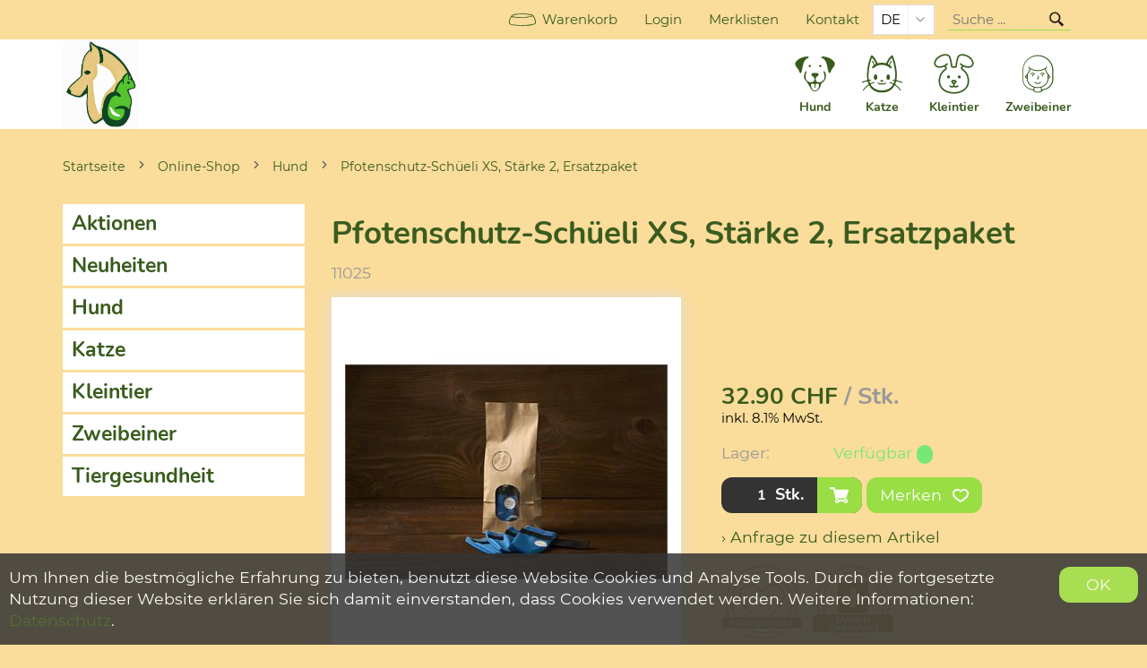

--- FILE ---
content_type: text/html; charset=utf-8
request_url: https://futtershop.ginissamojede.ch/de/1027/pfotenschutz-schueeli-xs-staerke-2-ersatzpaket
body_size: 7172
content:

<!DOCTYPE html>
<html lang="de" itemscope itemtype="http://schema.org/ItemPage">
<head>
    

<meta http-equiv="X-UA-Compatible" content="IE=edge">
<meta charset="utf-8">
<title>Pfotenschutz-Sch&#252;eli XS, St&#228;rke 2, Ersatzpaket, Hund - GinisSamojede</title>
<meta name="description" content="Optimaler Schutz f&amp;#252;r die Pf&amp;#246;tchen Ihres Vierbeiners. Unsere Pfotenschutz-Sch&amp;#252;eli werden aus hochwertigem und langlebigem Cordura-Stoff bei uns v." />
<meta name="author" content="GinisSamojede " />
<meta name="robots" content="all" />
<meta name="generator" content="blue office&reg; E-Shop" />
<meta name="viewport" content="width=device-width, initial-scale=1">

    <link rel="stylesheet" href="https://use.typekit.net/ubl4tab.css">
    <link href="/content/bundles/design[normalize]?v=q88Q3mT_IYjmCxbgWlA0SqQiS4QQxCTbwqO5sK7Oo3Q1" rel="stylesheet"/>


            <link rel="stylesheet" href="/api/reseller/9/reseller.dyn.css" />


    <link rel="preload" href="/content/bundles/featherlight?v=x6_C-F9ZYdkTqI_jpAiGY_XDbRwlEPGmgb7XdfShwus1" as="style" onload="this.rel='stylesheet'">

    <link rel="stylesheet" href="https://unpkg.com/swiper/swiper-bundle.min.css">

    <script>
        var eShop = { asyncTmpl: {} };
        var reseller = {
            isReseller: true,
            resellerId: 9,
            isStaging: false
        };
    </script>
    

    <link rel="shortcut icon" type="image/png" href="https://futtershop.ginissamojede.ch/api/reseller/favicon/9" />
    <link rel="image_src" href="https://futtershop.ginissamojede.ch/de/media/pfotenschutz-schueeli-xs-staerke-2-ersatzpaket.quprI3PcDbwF8QUn52psLA.AP8.A.jpg" />




    <meta property="og:title" content="Pfotenschutz-Sch&#252;eli XS, St&#228;rke 2, Ersatzpaket, Hund - GinisSamojede" />
    <meta property="og:url" content="https://futtershop.ginissamojede.ch/de/1027/pfotenschutz-schueeli-xs-staerke-2-ersatzpaket" />
    <meta property="og:image" content="https://futtershop.ginissamojede.ch/de/media/pfotenschutz-schueeli-xs-staerke-2-ersatzpaket.quprI3PcDbwF8QUn52psLA.jpg" />
    <meta property="og:description" content="Optimaler Schutz f&amp;#252;r die Pf&amp;#246;tchen Ihres Vierbeiners. Unsere Pfotenschutz-Sch&amp;#252;eli werden aus hochwertigem und langlebigem Cordura-Stoff bei uns v." />
    <meta property="og:site_name" content="GinisSamojede  E-Shop" />
    <meta property="og:type" content="product" />
    <meta property="product:price:amount" content="32.90">
    <meta property="product:price:currency" content="CHF">

    <link href="https://futtershop.ginissamojede.ch/fr/1027/bouclier-de-protection-pour-pattes-xs-epaisseur-2-paquet-de-rechange" rel="alternate" hreflang="fr">




    

</head>
<body>


    


<header id="header">
    <section id="header-top">
        <div class="page-w-container">
            
            <nav>
                <ul>
                    <li><a href="http://futtershop.ginissamojede.ch/de/benutzer/warenkorb" class=" cart-link empty">
    <span class="cart-symbol">
        <span class="cart-badge dyn-wk-anzahl">
            0
        </span>
    </span>
    <span class="non-mobile">Warenkorb</span>
</a></li>
                    <li>

<a href="http://futtershop.ginissamojede.ch/de/benutzer" >
    <span class="non-mobile">Login</span>
    <span class="icon icon-login mobile"></span>
</a></li>
                    <li>

<a href="http://futtershop.ginissamojede.ch/de/benutzer/merklisten" >
    <span class="non-mobile">Merklisten</span>
    <span class="icon icon-merken mobile"></span>
</a></li>
                    <li class="non-mobile"><a href="http://futtershop.ginissamojede.ch/de/ueber-uns/kontakt">Kontakt</a></li>
                </ul>
            </nav>
                <select class="maske lang-switch">
            <option value="de" selected="selected" data-auto-url="https://futtershop.ginissamojede.ch/de/1027/pfotenschutz-schueeli-xs-staerke-2-ersatzpaket?languageswitch=1">DE</option>
            <option value="fr"  data-auto-url="https://futtershop.ginissamojede.ch/fr/1027/bouclier-de-protection-pour-pattes-xs-epaisseur-2-paquet-de-rechange?languageswitch=1">FR</option>
    </select>

            <div class="mobile show-search">
    <span class="icon icon-lupe"></span>
</div>

<div id="search" class="search-input">
    <input type="search" id="suche-eingabe" placeholder="Suche ..." autocomplete="off" data-url="http://futtershop.ginissamojede.ch/de/suche" value="" name="searchquery">
    <span class="icon-wrap"><span class="icon icon-lupe"></span></span>
</div>
            <div id="mobile-nav" class="mobile"><span class="icon icon-menu"></span></div>
        </div>
    </section>
    <section id="header-main">
        <div class="page-w-container">

            <a href="/" title="E-Shop Home" id="logo-home"><img src="/api/bo/reseller-logo.UkfaRKpEUk6Q4oFIGjqYdA.png" alt="GinisSamojede" /></a>
            <nav class="general non-mobile">



<ul class="lvl1 non-mobile">
        <li class="lvl1">
            <a href="https://futtershop.ginissamojede.ch/de/hund" class="lvl1">

                <img class="symbol" src="/api/reseller/9/img/Hund.svg?fromColor=%23192f4e%7c%23182f4e&amp;toColor=LinkColor%7cLinkColor&amp;remote=https%3a%2f%2ffuttershop.ginissamojede.ch%2f%2fde%2fcontent%2fthemes%2fcustom%2fbesserfresser%2fimg%2fnavicons%2f" alt="" />
                <span class="text">Hund</span>
            </a>
        </li>
        <li class="lvl1">
            <a href="https://futtershop.ginissamojede.ch/de/katze" class="lvl1">

                <img class="symbol" src="/api/reseller/9/img/Katze.svg?fromColor=%23192f4e%7c%23182f4e&amp;toColor=LinkColor%7cLinkColor&amp;remote=https%3a%2f%2ffuttershop.ginissamojede.ch%2f%2fde%2fcontent%2fthemes%2fcustom%2fbesserfresser%2fimg%2fnavicons%2f" alt="" />
                <span class="text">Katze</span>
            </a>
        </li>
        <li class="lvl1">
            <a href="https://futtershop.ginissamojede.ch/de/kleintier" class="lvl1">

                <img class="symbol" src="/api/reseller/9/img/Hase.svg?fromColor=%23192f4e%7c%23182f4e&amp;toColor=LinkColor%7cLinkColor&amp;remote=https%3a%2f%2ffuttershop.ginissamojede.ch%2f%2fde%2fcontent%2fthemes%2fcustom%2fbesserfresser%2fimg%2fnavicons%2f" alt="" />
                <span class="text">Kleintier</span>
            </a>
        </li>
        <li class="lvl1">
            <a href="https://futtershop.ginissamojede.ch/de/zweibeiner-1" class="lvl1">

                <img class="symbol" src="/api/reseller/9/img/zweibeiner.svg?fromColor=%23192f4e%7c%23182f4e&amp;toColor=LinkColor%7cLinkColor&amp;remote=https%3a%2f%2ffuttershop.ginissamojede.ch%2f%2fde%2fcontent%2fthemes%2fcustom%2fbesserfresser%2fimg%2fnavicons%2f" alt="" />
                <span class="text">Zweibeiner</span>
            </a>
        </li>
</ul>            </nav>
            <div id="mobile-menu">
                <div class="close"><span class="icon icon-kreuz"></span></div>
                <div class="switches">
                    
                        <select class="maske lang-switch">
            <option value="de" selected="selected" data-auto-url="https://futtershop.ginissamojede.ch/de/1027/pfotenschutz-schueeli-xs-staerke-2-ersatzpaket?languageswitch=1">DE</option>
            <option value="fr"  data-auto-url="https://futtershop.ginissamojede.ch/fr/1027/bouclier-de-protection-pour-pattes-xs-epaisseur-2-paquet-de-rechange?languageswitch=1">FR</option>
    </select>

                </div>
                <nav>
                    <ul class="e1">
        <li class="e1 aktiv pfad hat-unterwg hat-artikel">
            <a href="/de" class="e1 aktiv pfad hat-unterwg hat-artikel">
                <span class="titel">Online-Shop</span>
                <span class="erweitern"><span class="icon-pfeil-s)"></span><span class="icon-pfeil-s weiss"></span></span>
                <span class="link"><span class="icon-pfeil-o"></span><span class="icon-pfeil-o weiss"></span></span>
            </a>
            <ul class="e2">
                    <li class="e2 wg_s3 hat-artikel aktionen">
                        <a href="https://futtershop.ginissamojede.ch/de/aktionen" class="e2 wg_s3 hat-artikel aktionen ">
                            <span class="titel">Aktionen</span>
                            <span class="link "><span class="icon-pfeil-o-kl"></span><span class="icon-pfeil-o-kl weiss"></span></span>
                        </a>
                    </li>
                    <li class="e2 wg_s4 hat-artikel neu">
                        <a href="https://futtershop.ginissamojede.ch/de/neuheiten" class="e2 wg_s4 hat-artikel neu ">
                            <span class="titel">Neuheiten</span>
                            <span class="link "><span class="icon-pfeil-o-kl"></span><span class="icon-pfeil-o-kl weiss"></span></span>
                        </a>
                    </li>
                    <li class="e2 wg_31 hat-artikel hat-unterwg">
                        <a href="https://futtershop.ginissamojede.ch/de/hund" class="e2 wg_31 hat-artikel hat-unterwg ">
                            <span class="titel">Hund</span>
                                <span class="erweitern"><span class="icon-pfeil-s-kl"></span><span class="icon-pfeil-s-kl weiss"></span></span>
                            <span class="link "><span class="icon-pfeil-o-kl"></span><span class="icon-pfeil-o-kl weiss"></span></span>
                        </a>
<ul class="e3">
            <li class="e3 wg_33 hat-artikel">
                <a href="https://futtershop.ginissamojede.ch/de/hund/schongegarte-nassnahrung-1" class="e3 wg_33 hat-artikel ">
                    <span class="titel">schongegarte Nassnahrung</span>
                    <span class="link "><span class="icon-pfeil-o-kl"></span><span class="icon-pfeil-o-kl weiss"></span></span>
                </a>
            </li>
            <li class="e3 wg_34 hat-artikel">
                <a href="https://futtershop.ginissamojede.ch/de/hund/trockennahrung-1" class="e3 wg_34 hat-artikel ">
                    <span class="titel">Trockennahrung</span>
                    <span class="link "><span class="icon-pfeil-o-kl"></span><span class="icon-pfeil-o-kl weiss"></span></span>
                </a>
            </li>
            <li class="e3 wg_35 hat-artikel">
                <a href="https://futtershop.ginissamojede.ch/de/hund/barf-1" class="e3 wg_35 hat-artikel ">
                    <span class="titel">Barf</span>
                    <span class="link "><span class="icon-pfeil-o-kl"></span><span class="icon-pfeil-o-kl weiss"></span></span>
                </a>
            </li>
            <li class="e3 wg_42 hat-artikel">
                <a href="https://futtershop.ginissamojede.ch/de/hund/kauartikel-und-snacks-1" class="e3 wg_42 hat-artikel ">
                    <span class="titel">Kauartikel &amp; Snacks</span>
                    <span class="link "><span class="icon-pfeil-o-kl"></span><span class="icon-pfeil-o-kl weiss"></span></span>
                </a>
            </li>
            <li class="e3 wg_45 hat-artikel">
                <a href="https://futtershop.ginissamojede.ch/de/hund/nahrungsergaenzung-und-kraeuter-1" class="e3 wg_45 hat-artikel ">
                    <span class="titel">Nahrungserg&#228;nzung &amp; Kr&#228;uter</span>
                    <span class="link "><span class="icon-pfeil-o-kl"></span><span class="icon-pfeil-o-kl weiss"></span></span>
                </a>
            </li>
            <li class="e3 wg_53 hat-artikel">
                <a href="https://futtershop.ginissamojede.ch/de/hund/gesundheit-und-hygiene" class="e3 wg_53 hat-artikel ">
                    <span class="titel">Gesundheit &amp; Hygiene</span>
                    <span class="link "><span class="icon-pfeil-o-kl"></span><span class="icon-pfeil-o-kl weiss"></span></span>
                </a>
            </li>
            <li class="e3 wg_73 hat-artikel">
                <a href="https://futtershop.ginissamojede.ch/de/hund/saisonales-1" class="e3 wg_73 hat-artikel ">
                    <span class="titel">Saisonales</span>
                    <span class="link "><span class="icon-pfeil-o-kl"></span><span class="icon-pfeil-o-kl weiss"></span></span>
                </a>
            </li>
            <li class="e3 wg_55 hat-artikel hat-unterwg">
                <a href="https://futtershop.ginissamojede.ch/de/hund/accessoires-1" class="e3 wg_55 hat-artikel hat-unterwg ">
                    <span class="titel">Accessoires</span>
                        <span class="erweitern"><span class="icon-pfeil-s-kl"></span><span class="icon-pfeil-s-kl weiss"></span></span>
                    <span class="link "><span class="icon-pfeil-o-kl"></span><span class="icon-pfeil-o-kl weiss"></span></span>
                </a>
<ul class="e4">
            <li class="e4 wg_58 hat-artikel">
                <a href="https://futtershop.ginissamojede.ch/de/hund/accessoires-1/halsbaender-1" class="e4 wg_58 hat-artikel ">
                    <span class="titel">Halsb&#228;nder</span>
                    <span class="link "><span class="icon-pfeil-o-kl"></span><span class="icon-pfeil-o-kl weiss"></span></span>
                </a>
            </li>
            <li class="e4 wg_59 hat-artikel">
                <a href="https://futtershop.ginissamojede.ch/de/hund/accessoires-1/leinen-1" class="e4 wg_59 hat-artikel ">
                    <span class="titel">Leinen</span>
                    <span class="link "><span class="icon-pfeil-o-kl"></span><span class="icon-pfeil-o-kl weiss"></span></span>
                </a>
            </li>
            <li class="e4 wg_60 hat-artikel">
                <a href="https://futtershop.ginissamojede.ch/de/hund/accessoires-1/bettchen-1" class="e4 wg_60 hat-artikel ">
                    <span class="titel">Bettchen</span>
                    <span class="link "><span class="icon-pfeil-o-kl"></span><span class="icon-pfeil-o-kl weiss"></span></span>
                </a>
            </li>
            <li class="e4 wg_61 hat-artikel">
                <a href="https://futtershop.ginissamojede.ch/de/hund/accessoires-1/decken-und-quilts-schlafsaecke-1" class="e4 wg_61 hat-artikel ">
                    <span class="titel">Decken und Quilts, Schlafs&#228;cke</span>
                    <span class="link "><span class="icon-pfeil-o-kl"></span><span class="icon-pfeil-o-kl weiss"></span></span>
                </a>
            </li>
            <li class="e4 wg_57 hat-artikel">
                <a href="https://futtershop.ginissamojede.ch/de/hund/accessoires-1/naepfe-1" class="e4 wg_57 hat-artikel ">
                    <span class="titel">N&#228;pfe</span>
                    <span class="link "><span class="icon-pfeil-o-kl"></span><span class="icon-pfeil-o-kl weiss"></span></span>
                </a>
            </li>
            <li class="e4 wg_62 hat-artikel">
                <a href="https://futtershop.ginissamojede.ch/de/hund/accessoires-1/spiel-und-spass-1" class="e4 wg_62 hat-artikel ">
                    <span class="titel">Spiel und Spass</span>
                    <span class="link "><span class="icon-pfeil-o-kl"></span><span class="icon-pfeil-o-kl weiss"></span></span>
                </a>
            </li>
            <li class="e4 wg_77 hat-artikel">
                <a href="https://futtershop.ginissamojede.ch/de/hund/accessoires-1/bekleidung-1" class="e4 wg_77 hat-artikel ">
                    <span class="titel">Bekleidung</span>
                    <span class="link "><span class="icon-pfeil-o-kl"></span><span class="icon-pfeil-o-kl weiss"></span></span>
                </a>
            </li>
            <li class="e4 wg_78 hat-artikel">
                <a href="https://futtershop.ginissamojede.ch/de/hund/accessoires-1/leuchtmittel-1" class="e4 wg_78 hat-artikel ">
                    <span class="titel">Leuchtmittel</span>
                    <span class="link "><span class="icon-pfeil-o-kl"></span><span class="icon-pfeil-o-kl weiss"></span></span>
                </a>
            </li>
</ul>            </li>
</ul>                    </li>
                    <li class="e2 wg_32 hat-artikel hat-unterwg">
                        <a href="https://futtershop.ginissamojede.ch/de/katze" class="e2 wg_32 hat-artikel hat-unterwg ">
                            <span class="titel">Katze</span>
                                <span class="erweitern"><span class="icon-pfeil-s-kl"></span><span class="icon-pfeil-s-kl weiss"></span></span>
                            <span class="link "><span class="icon-pfeil-o-kl"></span><span class="icon-pfeil-o-kl weiss"></span></span>
                        </a>
<ul class="e3">
            <li class="e3 wg_36 hat-artikel">
                <a href="https://futtershop.ginissamojede.ch/de/katze/schongegarte-nassnahrung-2" class="e3 wg_36 hat-artikel ">
                    <span class="titel">schongegarte Nassnahrung</span>
                    <span class="link "><span class="icon-pfeil-o-kl"></span><span class="icon-pfeil-o-kl weiss"></span></span>
                </a>
            </li>
            <li class="e3 wg_37 hat-artikel">
                <a href="https://futtershop.ginissamojede.ch/de/katze/trockennahrung-2" class="e3 wg_37 hat-artikel ">
                    <span class="titel">Trockennahrung</span>
                    <span class="link "><span class="icon-pfeil-o-kl"></span><span class="icon-pfeil-o-kl weiss"></span></span>
                </a>
            </li>
            <li class="e3 wg_46 hat-artikel">
                <a href="https://futtershop.ginissamojede.ch/de/katze/barf-3" class="e3 wg_46 hat-artikel ">
                    <span class="titel">Barf</span>
                    <span class="link "><span class="icon-pfeil-o-kl"></span><span class="icon-pfeil-o-kl weiss"></span></span>
                </a>
            </li>
            <li class="e3 wg_43 hat-artikel">
                <a href="https://futtershop.ginissamojede.ch/de/katze/kauartikel-und-snacks-2" class="e3 wg_43 hat-artikel ">
                    <span class="titel">Kauartikel &amp; Snacks</span>
                    <span class="link "><span class="icon-pfeil-o-kl"></span><span class="icon-pfeil-o-kl weiss"></span></span>
                </a>
            </li>
            <li class="e3 wg_44 hat-artikel">
                <a href="https://futtershop.ginissamojede.ch/de/katze/nahrungsergaenzung-und-kraeuter-2" class="e3 wg_44 hat-artikel ">
                    <span class="titel">Nahrungserg&#228;nzung &amp; Kr&#228;uter</span>
                    <span class="link "><span class="icon-pfeil-o-kl"></span><span class="icon-pfeil-o-kl weiss"></span></span>
                </a>
            </li>
            <li class="e3 wg_54 hat-artikel">
                <a href="https://futtershop.ginissamojede.ch/de/katze/gesundheit-und-hygiene-1" class="e3 wg_54 hat-artikel ">
                    <span class="titel">Gesundheit &amp; Hygiene</span>
                    <span class="link "><span class="icon-pfeil-o-kl"></span><span class="icon-pfeil-o-kl weiss"></span></span>
                </a>
            </li>
            <li class="e3 wg_74 hat-artikel">
                <a href="https://futtershop.ginissamojede.ch/de/katze/saisonales-3" class="e3 wg_74 hat-artikel ">
                    <span class="titel">Saisonales</span>
                    <span class="link "><span class="icon-pfeil-o-kl"></span><span class="icon-pfeil-o-kl weiss"></span></span>
                </a>
            </li>
            <li class="e3 wg_56 hat-artikel hat-unterwg">
                <a href="https://futtershop.ginissamojede.ch/de/katze/accessoires-3" class="e3 wg_56 hat-artikel hat-unterwg ">
                    <span class="titel">Accessoires</span>
                        <span class="erweitern"><span class="icon-pfeil-s-kl"></span><span class="icon-pfeil-s-kl weiss"></span></span>
                    <span class="link "><span class="icon-pfeil-o-kl"></span><span class="icon-pfeil-o-kl weiss"></span></span>
                </a>
<ul class="e4">
            <li class="e4 wg_63 hat-artikel">
                <a href="https://futtershop.ginissamojede.ch/de/katze/accessoires-3/halsbaender-3" class="e4 wg_63 hat-artikel ">
                    <span class="titel">Halsb&#228;nder</span>
                    <span class="link "><span class="icon-pfeil-o-kl"></span><span class="icon-pfeil-o-kl weiss"></span></span>
                </a>
            </li>
            <li class="e4 wg_65 hat-artikel">
                <a href="https://futtershop.ginissamojede.ch/de/katze/accessoires-3/bettchen-3" class="e4 wg_65 hat-artikel ">
                    <span class="titel">Bettchen</span>
                    <span class="link "><span class="icon-pfeil-o-kl"></span><span class="icon-pfeil-o-kl weiss"></span></span>
                </a>
            </li>
            <li class="e4 wg_66 hat-artikel">
                <a href="https://futtershop.ginissamojede.ch/de/katze/accessoires-3/decken-und-quilts-schlafsaecke-3" class="e4 wg_66 hat-artikel ">
                    <span class="titel">Decken und Quilts, Schlafs&#228;cke</span>
                    <span class="link "><span class="icon-pfeil-o-kl"></span><span class="icon-pfeil-o-kl weiss"></span></span>
                </a>
            </li>
            <li class="e4 wg_68 hat-artikel">
                <a href="https://futtershop.ginissamojede.ch/de/katze/accessoires-3/naepfe-3" class="e4 wg_68 hat-artikel ">
                    <span class="titel">N&#228;pfe</span>
                    <span class="link "><span class="icon-pfeil-o-kl"></span><span class="icon-pfeil-o-kl weiss"></span></span>
                </a>
            </li>
            <li class="e4 wg_67 hat-artikel">
                <a href="https://futtershop.ginissamojede.ch/de/katze/accessoires-3/spiel-und-spass-3" class="e4 wg_67 hat-artikel ">
                    <span class="titel">Spiel und Spass</span>
                    <span class="link "><span class="icon-pfeil-o-kl"></span><span class="icon-pfeil-o-kl weiss"></span></span>
                </a>
            </li>
            <li class="e4 wg_79 hat-artikel">
                <a href="https://futtershop.ginissamojede.ch/de/katze/accessoires-3/bekleidung-3" class="e4 wg_79 hat-artikel ">
                    <span class="titel">Bekleidung</span>
                    <span class="link "><span class="icon-pfeil-o-kl"></span><span class="icon-pfeil-o-kl weiss"></span></span>
                </a>
            </li>
</ul>            </li>
</ul>                    </li>
                    <li class="e2 wg_39 hat-artikel">
                        <a href="https://futtershop.ginissamojede.ch/de/kleintier" class="e2 wg_39 hat-artikel ">
                            <span class="titel">Kleintier</span>
                            <span class="link "><span class="icon-pfeil-o-kl"></span><span class="icon-pfeil-o-kl weiss"></span></span>
                        </a>
                    </li>
                    <li class="e2 wg_76 hat-artikel">
                        <a href="https://futtershop.ginissamojede.ch/de/zweibeiner-1" class="e2 wg_76 hat-artikel ">
                            <span class="titel">Zweibeiner</span>
                            <span class="link "><span class="icon-pfeil-o-kl"></span><span class="icon-pfeil-o-kl weiss"></span></span>
                        </a>
                    </li>
                    <li class="e2 wg_52 hat-artikel">
                        <a href="https://futtershop.ginissamojede.ch/de/tiergesundheit" class="e2 wg_52 hat-artikel ">
                            <span class="titel">Tiergesundheit</span>
                            <span class="link "><span class="icon-pfeil-o-kl"></span><span class="icon-pfeil-o-kl weiss"></span></span>
                        </a>
                    </li>
            </ul>
        </li>
        <li class="e1 contact">
            <a href="http://futtershop.ginissamojede.ch/de/ueber-uns/kontakt" class="e1">
                <span class="titel">Kontakt</span>
                <span class="link"><span class="icon-pfeil-o"></span><span class="icon-pfeil-o weiss"></span></span>
            </a>
        </li>
</ul>
                </nav>
            </div>
        </div>
    </section>
</header>


    <section class="slider-section waiting-hidden" data-scope-drupal>
    <div class="region region--slider">
        <div class="field--name-field-slider" id="ph-slider"></div>
    </div>
</section>

    <section id="main-content">
        <div class="page-w-container">
            <nav id="nav-pfad" class="mod typ-ARTIKEL">
    <div class="pfad-teil drupal">
        <a href="/">Startseite</a>
    </div>
    <div class="separator"><span class="icon icon-chevron-right"></span></div>
    <div class="pfad-teil home">
        <a href="/de">Online-Shop</a>
    </div>
        <div class="separator"><span class="icon icon-chevron-right"></span></div>
        <div class="pfad-teil category wg">
                <a href="https://futtershop.ginissamojede.ch/de/hund">Hund</a>
        </div>
        <div class="separator"><span class="icon icon-chevron-right"></span></div>
        <div class="pfad-teil product artikel">
                <a href="https://futtershop.ginissamojede.ch/de/1027/pfotenschutz-schueeli-xs-staerke-2-ersatzpaket">Pfotenschutz-Sch&#252;eli XS, St&#228;rke 2, Ersatzpaket</a>
        </div>
</nav>
            



<div class="content-columns">
    <aside class="nav-col abstand-n non-mobile">
        <nav><ul class="e1">
        <li class="e1 wg_s3 has-products aktionen">
            <a href="https://futtershop.ginissamojede.ch/de/aktionen" class="e1 wg_s3 has-products aktionen">Aktionen</a>

        </li>
        <li class="e1 wg_s4 has-products neu">
            <a href="https://futtershop.ginissamojede.ch/de/neuheiten" class="e1 wg_s4 has-products neu">Neuheiten</a>

        </li>
        <li class="e1 wg_31 has-products has-categories">
            <a href="https://futtershop.ginissamojede.ch/de/hund" class="e1 wg_31 has-products has-categories">Hund</a>

        </li>
        <li class="e1 wg_32 has-products has-categories">
            <a href="https://futtershop.ginissamojede.ch/de/katze" class="e1 wg_32 has-products has-categories">Katze</a>

        </li>
        <li class="e1 wg_39 has-products">
            <a href="https://futtershop.ginissamojede.ch/de/kleintier" class="e1 wg_39 has-products">Kleintier</a>

        </li>
        <li class="e1 wg_76 has-products">
            <a href="https://futtershop.ginissamojede.ch/de/zweibeiner-1" class="e1 wg_76 has-products">Zweibeiner</a>

        </li>
        <li class="e1 wg_52 has-products">
            <a href="https://futtershop.ginissamojede.ch/de/tiergesundheit" class="e1 wg_52 has-products">Tiergesundheit</a>

        </li>
</ul></nav>
    </aside>
    <div class="content-col">
            <article class="artikel" itemscope itemtype="http://schema.org/Product" data-product-id="696">
                <h1 itemprop="name">Pfotenschutz-Sch&#252;eli XS, St&#228;rke 2, Ersatzpaket</h1>
                <div itemprop="sku" class="sku">
                    11025
                </div>
                <meta itemprop="category" content="Hund">

                <div class="product-detail-top">
                    <div class="bilder-container ">
                        <figure class="bilder">
                                <a href="https://futtershop.ginissamojede.ch/de/media/pfotenschutz-schueeli-xs-staerke-2-ersatzpaket.quprI3PcDbwF8QUn52psLA.jpg" class="hauptbild lightbox-galerie" itemprop="image">
                                    <img data-src="https://futtershop.ginissamojede.ch/de/media/pfotenschutz-schueeli-xs-staerke-2-ersatzpaket.quprI3PcDbwF8QUn52psLA.Azz.B.jpg" alt="Pfotenschutz-Sch&#252;eli XS, St&#228;rke 2, Ersatzpaket" title="Pfotenschutz-Sch&#252;eli XS, St&#228;rke 2, Ersatzpaket" />
                                    <noscript>
                                        <img src="https://futtershop.ginissamojede.ch/de/media/pfotenschutz-schueeli-xs-staerke-2-ersatzpaket.quprI3PcDbwF8QUn52psLA.Azz.B.jpg" alt="Pfotenschutz-Sch&#252;eli XS, St&#228;rke 2, Ersatzpaket" title="Pfotenschutz-Sch&#252;eli XS, St&#228;rke 2, Ersatzpaket" />
                                    </noscript>
                                </a>
                                    <ul class="bilder-miniaturen">
                                                <li class="bild b2">
                                                    <a href="https://futtershop.ginissamojede.ch/de/media/pfotenschutz-schueeli-xs-staerke-2-ersatzpaket.UywkpVXMnAOzNMBws1g3uQ.jpg" class="lightbox-galerie" itemprop="image">
                                                        <img data-src="https://futtershop.ginissamojede.ch/de/media/pfotenschutz-schueeli-xs-staerke-2-ersatzpaket.UywkpVXMnAOzNMBws1g3uQ.AMw.B.jpg" alt="Pfotenschutz-Sch&#252;eli XS, St&#228;rke 2, Ersatzpaket | Bild 2" title="Pfotenschutz-Sch&#252;eli XS, St&#228;rke 2, Ersatzpaket | Bild 2" />
                                                        <noscript>
                                                            <img src="https://futtershop.ginissamojede.ch/de/media/pfotenschutz-schueeli-xs-staerke-2-ersatzpaket.UywkpVXMnAOzNMBws1g3uQ.AMw.B.jpg" alt="Pfotenschutz-Sch&#252;eli XS, St&#228;rke 2, Ersatzpaket | Bild 2" title="Pfotenschutz-Sch&#252;eli XS, St&#228;rke 2, Ersatzpaket | Bild 2" />
                                                        </noscript>
                                                    </a>
                                                </li>
                                                <li class="bild b3">
                                                    <a href="https://futtershop.ginissamojede.ch/de/media/pfotenschutz-schueeli-xs-staerke-2-ersatzpaket.1NqVIFJP4qMJze1pls-2_g.jpg" class="lightbox-galerie" itemprop="image">
                                                        <img data-src="https://futtershop.ginissamojede.ch/de/media/pfotenschutz-schueeli-xs-staerke-2-ersatzpaket.1NqVIFJP4qMJze1pls-2_g.AMw.B.jpg" alt="Pfotenschutz-Sch&#252;eli XS, St&#228;rke 2, Ersatzpaket | Bild 3" title="Pfotenschutz-Sch&#252;eli XS, St&#228;rke 2, Ersatzpaket | Bild 3" />
                                                        <noscript>
                                                            <img src="https://futtershop.ginissamojede.ch/de/media/pfotenschutz-schueeli-xs-staerke-2-ersatzpaket.1NqVIFJP4qMJze1pls-2_g.AMw.B.jpg" alt="Pfotenschutz-Sch&#252;eli XS, St&#228;rke 2, Ersatzpaket | Bild 3" title="Pfotenschutz-Sch&#252;eli XS, St&#228;rke 2, Ersatzpaket | Bild 3" />
                                                        </noscript>
                                                    </a>
                                                </li>
                                                <li class="bild b4">
                                                    <a href="https://futtershop.ginissamojede.ch/de/media/pfotenschutz-schueeli-xs-staerke-2-ersatzpaket.2vVmm6y30VeCc86iIbgfdA.jpg" class="lightbox-galerie" itemprop="image">
                                                        <img data-src="https://futtershop.ginissamojede.ch/de/media/pfotenschutz-schueeli-xs-staerke-2-ersatzpaket.2vVmm6y30VeCc86iIbgfdA.AMw.B.jpg" alt="Pfotenschutz-Sch&#252;eli XS, St&#228;rke 2, Ersatzpaket | Bild 4" title="Pfotenschutz-Sch&#252;eli XS, St&#228;rke 2, Ersatzpaket | Bild 4" />
                                                        <noscript>
                                                            <img src="https://futtershop.ginissamojede.ch/de/media/pfotenschutz-schueeli-xs-staerke-2-ersatzpaket.2vVmm6y30VeCc86iIbgfdA.AMw.B.jpg" alt="Pfotenschutz-Sch&#252;eli XS, St&#228;rke 2, Ersatzpaket | Bild 4" title="Pfotenschutz-Sch&#252;eli XS, St&#228;rke 2, Ersatzpaket | Bild 4" />
                                                        </noscript>
                                                    </a>
                                                </li>
                                    </ul>
                        </figure>
                    </div>

                    <div class="top-info">




                                                    <div class="preis-container NORMAL" itemprop="offers" itemscope itemtype="http://schema.org/Offer">






                                                                <div class="haupt-preis" itemprop="priceSpecification" itemscope itemtype="http://schema.org/UnitPriceSpecification">
                                                                    <span class="preis">32.90</span>
                                                                    <span class="waehrung">CHF</span>
                                                                    <span class="einheit">/ Stk.</span>
                                                                    <meta itemprop="price" content="32.90">
                                                                    <meta itemprop="priceCurrency" content="CHF">
                                                                    <meta itemprop="unitText" content="Stk.">
                                                                    <meta itemprop="referenceQuantity" content="1">
                                                                    <meta itemprop="valueAddedTaxIncluded" content="True">
                                                                </div>


                                                                    <span class="mwst">
inkl. 8.1% MwSt.
                                                                    </span>











<link itemprop="availability" href="http://schema.org/-" />
                                                                    

                                                        
                                                    </div>
                            




                        <meta itemprop="itemCondition" itemtype="http://schema.org/OfferItemCondition" content="http://schema.org/NewCondition" />


                                    <div class="eigenschaft lager status-GRUEN">
                                        <span class="titel">Lager: </span>
                                        <span class="wert">
                                            Verf&#252;gbar
                                            <span class="dyn-bestandtext bestandtext" data-identif="1027" title="Verf&#252;gbar"></span>
                                        </span>
                                    </div>
                            



















                        

                    <div class="in-den-warenkorb nur-anzahl" data-identif="1027" data-quelle="Product" data-addieren="1"  >



<div class="anzahl menge-container">
                                        <span class="titel">Anzahl</span><input type="text" class="anzahl menge" value="1"  /><span class="einheit">Stk.</span>
                                    </div>
                        <a href="in-den-Warenkorb" title="Diesen Artikel in den Warenkorb legen" class="in-den-warenkorb-button">
                            <span class="icon-wk weiss"></span>
                        </a>
                        <div class="meldung"><span></span></div>
                    </div>
            
    


                            <div class="merkliste-container einzeln" title="Hinzuf&#252;gen zur Merkliste">
                                <div class=" titel"   onclick="eShop.merklisten.setzen(1027, 0, -1, !$(this).is('.aktiv'), this, merklisteToggleCallback)"   >
                                    Merken
                                    <span class="icon">
                                        <span class="icon-merken weiss"></span>
                                        <span class="icon-merken-invers weiss"></span>
                                    </span>
                                </div>

                            </div>




                                    <div class="anfrage"><a href="http://futtershop.ginissamojede.ch/de/ueber-uns/anfrage/1027/0">› Anfrage zu diesem Artikel</a></div>
                            


                            <div class="prod-labels" data-labelids="16,42"></div>

                                            </div>
                </div>


                            <div class="beschreibung" itemprop="description">
                                <h2>Beschreibung</h2>
                                <p>Optimaler Schutz f&#252;r die Pf&#246;tchen Ihres Vierbeiners.
<br>

<br>
Unsere Pfotenschutz-Sch&#252;eli werden aus hochwertigem und langlebigem Cordura-Stoff bei uns vor Ort in unserem Besserfresser-Atelier in reiner Handarbeit hergestelllt.
<br>

<br>
Dieses Produkt ist sehr angenehm zu tragen und bietet optimalen Halt an der Pfote. Der konische Schnitt erm&#246;glicht einfaches An-und Ausziehen. Die Sch&#252;eli werden mit einem elastischen Klettverschluss fixiert.
<br>

<br>
Die Pfotenschutz-Sch&#252;eli k&#246;nnen bei 30 &#176;C gewaschen werden.
<br>

<br>
Unsere Sch&#252;eli gibt es in drei St&#228;rken:
<br>

<br>
St&#228;rke1 besonders geeignet f&#252;r:
<br>
- Wanderungen im weichen Schnee
<br>
- Verhindert Klumpenbildung zwischen den Ballen im Schnee
<br>
- Spazierg&#228;nge auf Wald- und Wiesenwegen
<br>

<br>

<br>
St&#228;rke 2 besonders geeignet f&#252;r:
<br>
- Spazierg&#228;nge auf Wald-, Wiesen-, Kies- und Asphaltwegen
<br>
- Ideal f&#252;r im Schnee sowie auf Harten Pisten
<br>
- beschr&#228;nkter Schutz vor Feuchtigkeit, optimal bei gesalzenen Strassen
<br>

<br>

<br>
St&#228;rke 3 besonders geeignet f&#252;r:
<br>
- Querungen auf dem heissen Asphalt
<br>
- Optimaler Schutz vor Schmutz bei Verletzungen
<br>
- beschr&#228;nkter Schutz vor Feuchtigkeit, optimal bei gesalzenen Strassen
<br>

<br>
Unser Nachf&#252;llpaket besteht aus vier Pfotenschutz-Sch&#252;eli.
<br>

<br>
Die Gr&#246;ssentabelle finden Sie in den Bildern.
<br>

<br>

<br>

<br>
Um die geeignete Gr&#246;sse unserer Pfotenschutz-Sch&#252;eli zu finden, messen Sie die Pfote Ihres Lieblings wie folgt aus:
<br>

<br>
- Sie brauchen die Breite und L&#228;nge der Pfote
<br>
- Messen Sie die beiden Masse wie auf unserer Skizze mit einem Massband 
<br>
- Vergleichen Sie die Masse mit unserer Tabelle
<br>

<br>
Achtung: Messen Sie die Pfote, wenn Sie von Ihrem Hund belastet wird. Die Pfote ist unbelastet nicht gleich breit wie im belasteten Zustand. Die Pfotenschutz-Sch&#252;eli k&#246;nnen bei einer Messung im unbelasteten Zustand sp&#228;ter zu eng sein und Ihren Vierbeiner beim Gehen einschr&#228;nken!
<br>

<br>
Tipp: Falls Ihr Liebling seine Pfote nicht gerne vermessen l&#228;sst, k&#246;nnen sie einen Abdruck auf ein Blatt Papier seiner angefeuchteten Pfote machen und anschliessend die Pfote anhand des Abdrucks messen.
<br>

<br>

<br>

<br>
Wichtig: Dieser Artikel sowie alle weiteren Textilaccessoires k&#246;nnen nicht umgetauscht oder zur&#252;ck genommen werden.</p>
                            </div>
                    



                        <div class="daten-tabelle">
                            <h2>Daten</h2>
                            <table class="daten-tabelle">
                                    <tr class="daten-t1">
                                        <td class="beschriftung">Futtermittelart</td>
                                        <td class="wert"></td>
                                    </tr>
                                    <tr class="daten-t3">
                                        <td class="beschriftung">Lagerhinweis</td>
                                        <td class="wert"></td>
                                    </tr>
                                    <tr class="daten-t2">
                                        <td class="beschriftung">Tierart</td>
                                        <td class="wert"></td>
                                    </tr>
                                    <tr class="daten-t5">
                                        <td class="beschriftung">Gr&#246;sse</td>
                                        <td class="wert">ca. 5x11 cm</td>
                                    </tr>
                            </table>
                        </div>





            </article>

    </div>
</div>



        </div>
    </section>

    <section id="ph-content" class="waiting-hidden" data-scope-drupal></section>

    
    <div class="page-w-container">
        <section id="zuletzt-gesehen">
            <h3>Zuletzt gesehen</h3>
            <ul class="zuletzt-gesehen">
                    <li class="artikel">
                        <a href="https://futtershop.ginissamojede.ch/de/1027/pfotenschutz-schueeli-xs-staerke-2-ersatzpaket" class="bild abstand-o" title="Pfotenschutz-Sch&#252;eli XS, St&#228;rke 2, Ersatzpaket">
                                <img data-src="https://futtershop.ginissamojede.ch/de/media/pfotenschutz-schueeli-xs-staerke-2-ersatzpaket.quprI3PcDbwF8QUn52psLA.AMw.A.jpg" alt="Pfotenschutz-Sch&#252;eli XS, St&#228;rke 2, Ersatzpaket" />
                                <noscript>
                                    <img src="https://futtershop.ginissamojede.ch/de/media/pfotenschutz-schueeli-xs-staerke-2-ersatzpaket.quprI3PcDbwF8QUn52psLA.AMw.A.jpg" alt="Pfotenschutz-Sch&#252;eli XS, St&#228;rke 2, Ersatzpaket" />
                                </noscript>
                        </a>
                        <div class="prod-info">
                            <a href="https://futtershop.ginissamojede.ch/de/1027/pfotenschutz-schueeli-xs-staerke-2-ersatzpaket" class="bezeichnung">Pfotenschutz-Sch&#252;eli XS, St&#228;rke 2, Ersatzpaket</a>
                            <div class="nr">11025</div>
                            <div class="price">
                                <span class="end-price">
                                    32.90
                                </span>
                                <span class="unit">
                                    / Stk.
                                </span>
                            </div>
                        </div>
                    </li>
            </ul>
        </section>
    </div>


<footer id="footer">
    <div class="page-w-container">
        


<div class="footer-col first">
    <h2>Adresse</h2>
        <p>
GinisSamojede                             <br>
M&#252;hleboden 1
<br>CH-6114 Steinhuserberg        </p>
        <p>
                Tel <a href="tel:0793881668">0793881668</a>
                            <br><a href="mailto:ginissamojede@me.com">ginissamojede@me.com</a>
        </p>
</div>

<div class="footer-col">
    <h2>Informationen</h2>
    <nav class="footer-links">
        <a href="http://futtershop.ginissamojede.ch/de/ueber-uns/kontakt">Kontakt</a>

            <a href="http://futtershop.ginissamojede.ch/de/ueber-uns/impressum">Impressum</a>
            <a href="http://futtershop.ginissamojede.ch/de/ueber-uns/agb">AGB</a>
            <a href="http://futtershop.ginissamojede.ch/de/ueber-uns/datenschutzerklaerung">Datenschutz</a>
    </nav>
</div>

<div class="footer-col last">
    <h2>Social Media</h2>
    <nav class="footer-sociallinks">

                <a target="_blank" href="https://www.facebook.com/Ginissamojede"><span class="icon icon-facebook"></span></a>
                <a target="_blank" href="https://www.instagram.com/jean.de.carvalho?igshid=OGQ5ZDc2ODk2ZA=="><span class="icon icon-instagram"></span></a>
                <a target="_blank" href="https://www.youtube.com/@jean.de.carvalho"><span class="icon icon-youtube"></span></a>
                <a target="_blank" href="https://linktr.ee/jean.de.carvalho"><span class="icon icon-linkedin"></span></a>
    </nav>
</div>

<!--
(c) blue office(r) E-Shop 9.4.11.13
-->

    </div>

    <img src="/api/reseller/9/img/scherenschnitt_footer.svg?fromColor=%23182f4e&amp;toColor=AccentColor" alt="" class="footer-bottom-image" />
</footer>





<div id="cookies-hinweis" style="display:none">
    <div class="seiten-breite">
        <button class="schliessen" data-accept="1">OK</button>
            Um Ihnen die bestm&#246;gliche Erfahrung zu bieten, benutzt diese Website Cookies und Analyse Tools. Durch die fortgesetzte Nutzung dieser Website erkl&#228;ren Sie sich damit einverstanden, dass Cookies verwendet werden. Weitere Informationen: <a href="http://futtershop.ginissamojede.ch/de/ueber-uns/datenschutzerklaerung">Datenschutz</a>.
    </div>
</div>


<script type="application/ld+json">
    [
    {
    "@context": "http://schema.org",
    "@type": "WebSite",
    "url": "https://futtershop.ginissamojede.ch/",
    "name": "Besserfresser"
    },
    {
    "@context": "http://schema.org",
    "@type": "Organization",
    "url": "https://futtershop.ginissamojede.ch/",
    "name": "Besserfresser",
        
            "contactPoint": [
                            
                    {
                    "@type": "ContactPoint",
                    "telephone": "+41 34 534 07 44",
                    "contactType": "customer support"
                    }
                
            ],
        
            "address": {
    "@type": "PostalAddress",
    "streetAddress": "G&#252;terstrasse 11",
    "postalCode": "3550",
    "addressLocality": "Langnau im Emmental",
    "addressCountry": "CH"
    }
    }
        
            ,
            {
            "@context": "http://schema.org",
            "@type": "BreadcrumbList",
            "itemListElement": [
            {
            "@type": "ListItem",
            "position": 1,
            "item": {
            "@id": "https://futtershop.ginissamojede.ch/",
            "name": "E-Shop"
            }
            }
                
                    ,
                    {
                    "@type": "ListItem",
                    "position": 2,
                    "item": {
                    "@id": "https://futtershop.ginissamojede.ch/de/hund",
                    "name": "Hund"
                    }
                    }
                
                
                    ,
                    {
                    "@type": "ListItem",
                    "position": 3,
                    "item": {
                    "@id": "https://futtershop.ginissamojede.ch/de/1027/pfotenschutz-schueeli-xs-staerke-2-ersatzpaket",
                    "name": "Pfotenschutz-Sch&#252;eli XS, St&#228;rke 2, Ersatzpaket"
                    }
                    }
                
            ]
            }
        
    ]
</script>



    




    <script src="/scripts/bundles/jquery2?v=yMmPM1TxecYcoWtCWW3jYgH0fr9kiAasOfb-W5I001A1"></script>

    <script src="/scripts/bundles/featherlight?v=IaBBXusEo-wI5daR6npxKRBTBaFYZfEdST9k2JHYBsA1"></script>

    <script src="/scripts/bundles/design[eshop]?v=q7s9oYD6QTs0yqIy1LGVibsZUWwHqxNDHOF3tQK6-ak1"></script>

    <script src="https://unpkg.com/swiper/swiper-bundle.min.js"></script>

<script src="/scripts/bundles/drupal?v=BeqwWl-OMl1j4yFkoxkJREMMUzOwenU7Gj7wuKNitMk1"></script>

    <script src="https://kit.fontawesome.com/ac7a105a76.js" crossorigin="anonymous"></script>
    <script src="/scripts/bundles/loadCss?v=XA3Fy_Oiq7vvuDwxZhkH10dm79VWK1bkhgAGCHuywlY1" defer></script>


    
<script src="/scripts/bundles/drupalproduct?v=ZYgj6fb7eYj3ik2S_-98Li07__FWmr2WYdlMx-knuQ81"></script>


</body>
</html>


--- FILE ---
content_type: image/svg+xml
request_url: https://futtershop.ginissamojede.ch/api/reseller/9/img/Hase.svg?fromColor=%23192f4e%7c%23182f4e&toColor=LinkColor%7cLinkColor&remote=https%3a%2f%2ffuttershop.ginissamojede.ch%2f%2fde%2fcontent%2fthemes%2fcustom%2fbesserfresser%2fimg%2fnavicons%2f
body_size: 1406
content:
<svg id="Ebene_1" data-name="Ebene 1" xmlns="http://www.w3.org/2000/svg" viewBox="0 0 520 520"><defs><style>.cls-1{fill:#395c1e;}</style></defs><path class="cls-1" d="M491.56,141.25c-15.71,27-67.44,27.87-112.93,1.82a153.38,153.38,0,0,1-25-17.79,9.85,9.85,0,1,0-13,14.79,173.33,173.33,0,0,0,25.13,18.12c-2.35,2.64-4.76,5.35-7.23,8.09a29.4,29.4,0,0,0,5.54,44.53c33.35,21.62,73.12,64,73.12,143.34,0,43.71-18.81,80.38-54.4,106.07C350.6,483.49,307,496.3,260.12,496.3H260c-85.33,0-177.17-44.54-177.2-142.15,0-61.5,26-112.31,73.41-143a29.05,29.05,0,0,0,13.08-20.77,29.71,29.71,0,0,0-7.53-23.77c-2.58-2.83-5.12-5.64-7.56-8.38a174.17,174.17,0,0,0,25.16-18.12,9.85,9.85,0,1,0-13-14.79,153.63,153.63,0,0,1-25,17.79c-45.46,26.05-97.19,25.19-112.94-1.82-5.08-8.78-6.07-19.8-2.83-31.89C32,85.43,54.09,60.11,83.24,43.41c31.39-18,67.21-24.43,91.34-16.51,10.47,3.43,17.56,9.28,21.1,17.37,9.8,22.21,22.84,76.91,25.88,119.76A19.6,19.6,0,0,0,241,182.19a16.79,16.79,0,0,0,1.88-.1c5.91-.56,11.69-.86,17.1-.86s11.16.23,17.24.79a19.63,19.63,0,0,0,14.39-4.58,19.36,19.36,0,0,0,6.83-13.51c3.07-42.81,16.08-97.48,25.85-119.7,3.57-8,10.66-13.9,21.13-17.33,24.13-8,59.95-1.45,91.31,16.51,29.18,16.7,51.3,42,57.7,66,3.24,12.09,2.25,23.11-2.87,31.89m21.89-37C505.63,75,480.6,45.85,446.53,26.34c-36-20.63-78.1-27.73-107.28-18.12C323.5,13.4,312.08,23.1,306.3,36.31,295.64,60.51,282.07,117,279,162.38c-6.7-.59-13.21-.92-19.05-.86a158.92,158.92,0,0,0-18.75,1.13C238,117.09,224.36,60.54,213.7,36.31c-5.81-13.21-17.2-22.91-33-28.09C151.57-1.39,109.45,5.71,73.47,26.34,39.4,45.85,14.37,75,6.55,104.28c-4.62,17.27-2.94,33.47,4.85,46.88,19.88,34.2,72.76,40.34,124.89,16.54q5.19,5.9,10.92,12.18a10,10,0,0,1,2.51,8,9.32,9.32,0,0,1-4.22,6.77c-53.18,34.47-82.43,91.15-82.43,159.55C63.1,432.06,124.7,515.94,260,516h.17c51,0,98.67-14.17,134.26-39.82,40.9-29.54,62.55-71.73,62.55-122,0-68.77-29.18-125.55-82.13-159.88a9.32,9.32,0,0,1-4.23-6.77,9.78,9.78,0,0,1,2.51-7.95c3.73-4.06,7.23-8,10.63-11.85,52.1,23.83,105,17.66,124.89-16.54,7.79-13.41,9.47-29.61,4.85-46.88"/><path class="cls-1" d="M316.19,410.57a9.81,9.81,0,0,0-13.93,0c-.07.06-7.43,7-17.66,7-7.86,0-14.76-4.62-14.76-9.84V388a9.84,9.84,0,1,0-19.67,0v19.7c0,5.22-6.94,9.84-14.79,9.84-10.14,0-17.4-6.73-17.7-7a9.85,9.85,0,0,0-13.86,14,47,47,0,0,0,31.56,12.71A37.41,37.41,0,0,0,260,428.29a37.3,37.3,0,0,0,24.6,8.92c18.32,0,30.3-11.43,31.59-12.71a9.83,9.83,0,0,0,0-13.93"/><path class="cls-1" d="M328.93,279.68a19.69,19.69,0,1,0,19.67,19.71,19.74,19.74,0,0,0-19.67-19.71m-137.86,0a19.69,19.69,0,1,0,19.71,19.71,19.74,19.74,0,0,0-19.71-19.71"/><path class="cls-1" d="M275.68,358.39l-31.3.06L260,374.07l15.61-15.62c0-.06.07-.06.07-.06M260,397.84a9.85,9.85,0,0,1-7-2.88l-22.58-22.58a19.71,19.71,0,0,1,13.93-33.63h31.23a19.71,19.71,0,0,1,13.93,33.63L267,395a9.81,9.81,0,0,1-7,2.88"/></svg>

--- FILE ---
content_type: image/svg+xml
request_url: https://futtershop.ginissamojede.ch/api/reseller/9/img/Hund.svg?fromColor=%23192f4e%7c%23182f4e&toColor=LinkColor%7cLinkColor&remote=https%3a%2f%2ffuttershop.ginissamojede.ch%2f%2fde%2fcontent%2fthemes%2fcustom%2fbesserfresser%2fimg%2fnavicons%2f
body_size: 823
content:
<svg id="Ebene_1" data-name="Ebene 1" xmlns="http://www.w3.org/2000/svg" viewBox="0 0 520 520"><defs><style>.cls-1{fill:#395c1e;}</style></defs><path class="cls-1" d="M260,443.07c-8.17-9.91-4.28-19.32-5.29-28-1.09-9.26,3.88-21.14-9.61-25.1-10.32-3-21.42-5.22-31.13,1.52-11.55,8-5.95,19.29-4.13,29.61a78.3,78.3,0,0,0,14.5,33.95c19.32,25.72,52.46,25.62,71.66-.31,8-10.82,12.56-23.15,14.9-36.42,1.74-9.78,5.7-20.1-5-27-9.84-6.35-20.76-4.26-31.15-1.21-12.21,3.61-8.4,14.23-9.33,22.83-1,9.38,3.25,19.6-5.38,30.14m.46-194.59c5,0,10,.1,14.93,0,13.34-.35,25.25,2.83,30.39,16.5,5.05,13.42-6.91,18.59-14.17,26.11-8.27,8.57-21,12.76-22.8,27.64-4.62,37.76,22,58.16,62.3,46.91,34.93-9.76,56.57-42.93,51.2-80.61-2.2-15.46-7.12-30.57-11-45.78C370,234.13,369.05,229,374,225.81c5.8-3.69,8.73.88,11.65,5.19,29.61,43.53,15.64,114.79-29.56,141.12-12.48,7.26-17.3,15.76-19.5,28.35a122.22,122.22,0,0,1-24.92,56.22c-28.7,36-76.22,38.62-101.34.76-26.38-39.75-43-84.35-77.91-120.62-26.48-27.54-11.3-69.38,1.54-104.32,1.66-4.54,4.51-9.71,10.77-7.36,5.67,2.12,5.9,7.26,4.59,12.51-4,16.07-9.48,31.91-11.58,48.2-6.76,53,38.31,92.49,89,78.82,26.38-7.11,35.69-41.57,16.4-61.27-4.62-4.69-10.09-8.57-15.06-13-7.87-7-19-12.88-13.42-26.23,5.12-12.25,15.94-15.89,28.45-15.71,5.83.08,11.63,0,17.43,0"/><path class="cls-1" d="M155.7,35.28c5.27,1,11,2,16.6,3.33,4.26,1,7.74,3.71,8.2,8.22.53,5.27-3.84,6.16-7.87,7.62C129.75,70,114.82,106,105.76,146.21c-6.53,29-12.61,58.19-19.17,87.22-1.66,7.44-4.86,15.86-13,16.52-8.57.68-12.23-7.9-14.32-15-7.59-25.35-24.57-44.74-39.9-65.32-21.9-29.39-20.64-53.6,5.72-79.43C61,55,106.12,40.3,155.7,35.28"/><path class="cls-1" d="M364.36,35.22C414,40.49,457.55,55,492.89,87.94c28.68,26.83,30.32,51.85,6.86,83.13-14.93,19.85-31.12,38.77-38.44,63.31-2.12,7-5.8,15.94-14.05,15.61-9.56-.4-12.38-10.19-14.25-18.21q-9.3-39.84-17.58-79.95c-8.88-42.91-23.15-81.75-69.56-98-10.47-3.66-7.82-10.07-.81-13.75,6.36-3.3,14.23-3.68,19.3-4.87"/><path class="cls-1" d="M192.22,143.73c9.08.69,13.92,5.81,14.22,14.31s-4,14.6-12.91,15.1c-10.22.61-15.71-5.95-15.51-15.26.17-8,5.55-13.51,14.2-14.15"/><path class="cls-1" d="M342.87,157.79c-2.29,9.18-5.87,15.54-15,15.39-10.47-.18-14.88-6.94-14-16.4.78-8.37,6.23-13.47,15.18-12.84,9.21.63,11.65,7.75,13.87,13.85"/></svg>

--- FILE ---
content_type: image/svg+xml
request_url: https://futtershop.ginissamojede.ch/de/content/sites/default/files/2021-02/madeinSwitzerland.svg
body_size: 11799
content:
<?xml version="1.0" encoding="utf-8"?>
<!-- Generator: Adobe Illustrator 25.0.0, SVG Export Plug-In . SVG Version: 6.00 Build 0)  -->
<svg version="1.1" id="Ebene_1" xmlns="http://www.w3.org/2000/svg" xmlns:xlink="http://www.w3.org/1999/xlink" x="0px" y="0px"
	 viewBox="0 0 29.42 29.29" style="enable-background:new 0 0 29.42 29.29;" xml:space="preserve">
<style type="text/css">
	.st0{clip-path:url(#SVGID_2_);fill:none;stroke:#CEAB52;stroke-width:0.36;}
	.st1{clip-path:url(#SVGID_4_);fill:none;stroke:#CEAB52;stroke-width:0.36;}
	.st2{clip-path:url(#SVGID_6_);fill:none;stroke:#CEAB52;stroke-width:0.36;}
	.st3{clip-path:url(#SVGID_8_);fill:none;stroke:#CEAB52;stroke-width:0.36;}
	.st4{clip-path:url(#SVGID_10_);fill:none;stroke:#CEAB52;stroke-width:0.36;}
	.st5{clip-path:url(#SVGID_12_);fill:none;stroke:#CEAB52;stroke-width:0.36;}
	.st6{clip-path:url(#SVGID_14_);fill:none;stroke:#CEAB52;stroke-width:0.36;}
	.st7{clip-path:url(#SVGID_16_);fill:none;stroke:#CEAB52;stroke-width:0.36;}
	.st8{fill:none;stroke:#CEAB52;stroke-width:0.36;}
	.st9{fill:#CEAB52;}
	.st10{fill:#FFFFFF;}
	.st11{fill:none;stroke:#FFFFFF;stroke-width:0.18;stroke-linecap:round;stroke-linejoin:round;}
	.st12{fill:none;stroke:#FFFFFF;stroke-width:0.1;stroke-miterlimit:10;}
	.st13{fill:none;stroke:#CEAB52;stroke-width:0.4;stroke-linecap:round;stroke-linejoin:round;stroke-miterlimit:10;}
	.st14{fill:none;stroke:#CEAB52;stroke-width:0.4;stroke-linecap:round;stroke-miterlimit:10;}
	.st15{fill:none;stroke:#FFFFFF;stroke-width:0.4;}
	.st16{fill:none;}
	.st17{fill:none;stroke:#CEAB52;stroke-width:0.362;stroke-linecap:round;stroke-linejoin:round;stroke-miterlimit:22.926;}
</style>
<g>
	<defs>
		<rect id="SVGID_1_" x="1.65" y="1.56" width="26.21" height="26.21"/>
	</defs>
	<clipPath id="SVGID_2_">
		<use xlink:href="#SVGID_1_"  style="overflow:visible;"/>
	</clipPath>
	<circle class="st0" cx="14.76" cy="14.67" r="12.93"/>
	<path class="st0" d="M14.76,25.55c5.98,0,10.82-4.85,10.82-10.83c0-5.98-4.85-10.83-10.82-10.83S3.93,8.74,3.93,14.72
		C3.93,20.7,8.78,25.55,14.76,25.55z"/>
</g>
<g>
	<path class="st9" d="M1.58,25.64c-0.77,0-1.39-0.62-1.39-1.39v-3.96c0-0.77,0.62-1.39,1.39-1.39H27.8c0.77,0,1.39,0.62,1.39,1.39
		v3.96c0,0.77-0.62,1.39-1.39,1.39H1.58z"/>
	<path class="st10" d="M27.8,18.99c0.72,0,1.3,0.58,1.3,1.3v3.95c0,0.72-0.58,1.3-1.3,1.3H1.58c-0.72,0-1.3-0.58-1.3-1.3v-3.95
		c0-0.72,0.58-1.3,1.3-1.3H27.8 M27.8,18.81H1.58c-0.82,0-1.48,0.67-1.48,1.48v3.95c0,0.82,0.67,1.48,1.48,1.48H27.8
		c0.82,0,1.48-0.67,1.48-1.48v-3.95C29.29,19.47,28.62,18.81,27.8,18.81L27.8,18.81z"/>
</g>
<g>
	<path class="st10" d="M9.31,19.44l0.85,2.25l0.89-2.25h0.36v2.57h-0.25v-2.22h-0.01l-0.88,2.22h-0.23L9.2,19.79H9.19v2.22H8.95
		v-2.57H9.31z"/>
	<path class="st10" d="M11.91,20.44c0.04-0.08,0.09-0.14,0.16-0.19c0.07-0.05,0.14-0.09,0.23-0.11c0.09-0.02,0.19-0.04,0.3-0.04
		c0.08,0,0.16,0.01,0.24,0.02c0.08,0.02,0.16,0.05,0.22,0.09s0.12,0.1,0.16,0.18s0.06,0.18,0.06,0.3v0.99
		c0,0.09,0.04,0.14,0.13,0.14c0.03,0,0.05,0,0.07-0.01v0.19C13.46,22,13.44,22,13.42,22c-0.02,0-0.05,0-0.08,0
		c-0.06,0-0.1-0.01-0.14-0.02s-0.06-0.04-0.08-0.07c-0.02-0.03-0.03-0.06-0.04-0.1c-0.01-0.04-0.01-0.08-0.01-0.13h-0.01
		c-0.04,0.06-0.08,0.11-0.12,0.16s-0.09,0.09-0.14,0.12s-0.11,0.06-0.18,0.07c-0.07,0.02-0.14,0.03-0.24,0.03
		c-0.09,0-0.17-0.01-0.24-0.03c-0.08-0.02-0.14-0.05-0.2-0.1c-0.06-0.04-0.1-0.1-0.13-0.17c-0.03-0.07-0.05-0.15-0.05-0.24
		c0-0.13,0.03-0.23,0.09-0.3s0.13-0.13,0.23-0.17c0.09-0.04,0.2-0.07,0.32-0.08c0.12-0.02,0.24-0.03,0.36-0.04
		c0.05,0,0.09-0.01,0.13-0.02c0.04-0.01,0.07-0.02,0.09-0.04c0.02-0.02,0.04-0.04,0.06-0.07c0.01-0.03,0.02-0.07,0.02-0.12
		c0-0.08-0.01-0.14-0.04-0.19c-0.03-0.05-0.06-0.09-0.1-0.12c-0.04-0.03-0.1-0.05-0.15-0.06c-0.06-0.01-0.12-0.02-0.19-0.02
		c-0.14,0-0.26,0.03-0.35,0.1c-0.09,0.07-0.14,0.18-0.14,0.33h-0.23C11.85,20.61,11.88,20.52,11.91,20.44z M13.05,20.99
		c-0.01,0.03-0.04,0.05-0.08,0.06c-0.04,0.01-0.08,0.02-0.11,0.03c-0.1,0.02-0.2,0.03-0.3,0.04c-0.1,0.01-0.2,0.03-0.28,0.06
		s-0.15,0.06-0.21,0.11c-0.05,0.05-0.08,0.12-0.08,0.21c0,0.06,0.01,0.11,0.03,0.15c0.02,0.04,0.05,0.08,0.09,0.12
		c0.04,0.03,0.08,0.06,0.13,0.07c0.05,0.02,0.1,0.03,0.15,0.03c0.09,0,0.17-0.01,0.25-0.04c0.08-0.03,0.15-0.06,0.21-0.12
		c0.06-0.05,0.11-0.11,0.14-0.18c0.04-0.07,0.05-0.15,0.05-0.24L13.05,20.99L13.05,20.99z"/>
	<path class="st10" d="M15.16,22.01v-0.35h-0.01c-0.02,0.06-0.06,0.12-0.11,0.17c-0.05,0.05-0.1,0.09-0.16,0.13
		c-0.06,0.04-0.12,0.06-0.19,0.08s-0.14,0.03-0.2,0.03c-0.14,0-0.26-0.03-0.37-0.08c-0.1-0.05-0.19-0.12-0.26-0.21
		s-0.12-0.19-0.15-0.31c-0.03-0.12-0.05-0.24-0.05-0.38s0.02-0.26,0.05-0.38c0.03-0.12,0.08-0.22,0.15-0.31s0.16-0.16,0.26-0.21
		c0.1-0.05,0.23-0.08,0.37-0.08c0.07,0,0.14,0.01,0.2,0.02c0.07,0.02,0.13,0.04,0.18,0.08c0.06,0.03,0.11,0.08,0.15,0.13
		c0.04,0.05,0.08,0.11,0.1,0.18h0.01v-1.07h0.23v2.57H15.16z M13.92,21.37c0.02,0.09,0.06,0.18,0.11,0.25s0.11,0.13,0.19,0.18
		c0.08,0.05,0.17,0.07,0.28,0.07c0.12,0,0.22-0.02,0.3-0.07s0.15-0.11,0.2-0.18s0.09-0.16,0.11-0.25c0.02-0.09,0.03-0.19,0.03-0.29
		s-0.01-0.19-0.03-0.29c-0.02-0.09-0.06-0.18-0.11-0.25s-0.12-0.13-0.2-0.18s-0.18-0.07-0.3-0.07c-0.11,0-0.2,0.02-0.28,0.07
		c-0.08,0.05-0.14,0.11-0.19,0.18s-0.08,0.16-0.11,0.25c-0.02,0.09-0.03,0.19-0.03,0.29S13.89,21.27,13.92,21.37z"/>
	<path class="st10" d="M15.97,21.39c0.02,0.09,0.06,0.17,0.11,0.24s0.11,0.13,0.19,0.17c0.08,0.05,0.17,0.07,0.28,0.07
		c0.17,0,0.3-0.04,0.39-0.13c0.09-0.09,0.16-0.2,0.19-0.35h0.23c-0.05,0.21-0.14,0.38-0.26,0.49c-0.13,0.12-0.31,0.17-0.55,0.17
		c-0.15,0-0.27-0.03-0.38-0.08c-0.11-0.05-0.19-0.12-0.26-0.21s-0.12-0.19-0.15-0.31s-0.05-0.24-0.05-0.38
		c0-0.12,0.02-0.24,0.05-0.36c0.03-0.12,0.08-0.22,0.15-0.31c0.07-0.09,0.15-0.17,0.26-0.22c0.11-0.06,0.23-0.08,0.38-0.08
		c0.15,0,0.28,0.03,0.38,0.09c0.11,0.06,0.19,0.14,0.26,0.24c0.07,0.1,0.11,0.21,0.14,0.33c0.03,0.13,0.04,0.25,0.04,0.38h-1.43
		C15.93,21.22,15.95,21.31,15.97,21.39z M17.09,20.7c-0.03-0.08-0.07-0.15-0.12-0.21c-0.05-0.06-0.11-0.11-0.18-0.15
		s-0.15-0.06-0.25-0.06c-0.09,0-0.18,0.02-0.25,0.06s-0.13,0.09-0.18,0.15c-0.05,0.06-0.09,0.13-0.12,0.21
		c-0.03,0.08-0.05,0.16-0.06,0.25h1.2C17.13,20.86,17.12,20.78,17.09,20.7z"/>
	<path class="st10" d="M18.9,19.44v0.36h-0.23v-0.36H18.9z M18.9,20.15v1.86h-0.23v-1.86H18.9z"/>
	<path class="st10" d="M19.56,20.15v0.32h0.01c0.04-0.11,0.12-0.2,0.23-0.27s0.23-0.1,0.36-0.1c0.13,0,0.24,0.02,0.33,0.05
		c0.09,0.03,0.16,0.08,0.21,0.14c0.05,0.06,0.09,0.14,0.11,0.22s0.03,0.19,0.03,0.3v1.2h-0.23v-1.16c0-0.08-0.01-0.15-0.02-0.22
		c-0.01-0.07-0.04-0.13-0.08-0.18c-0.04-0.05-0.08-0.09-0.15-0.12c-0.06-0.03-0.14-0.04-0.23-0.04s-0.17,0.02-0.24,0.05
		c-0.07,0.03-0.13,0.08-0.18,0.13c-0.05,0.06-0.09,0.12-0.12,0.2c-0.03,0.08-0.04,0.16-0.04,0.25v1.08h-0.23v-1.86H19.56z"/>
	<path class="st10" d="M6.38,24.49c0.04,0.09,0.1,0.16,0.18,0.21c0.08,0.05,0.16,0.09,0.27,0.11c0.1,0.02,0.21,0.03,0.33,0.03
		c0.07,0,0.14-0.01,0.22-0.03s0.15-0.05,0.22-0.09s0.12-0.1,0.17-0.16c0.05-0.07,0.07-0.15,0.07-0.24c0-0.07-0.02-0.13-0.05-0.19
		s-0.07-0.1-0.13-0.13s-0.11-0.07-0.17-0.09c-0.06-0.02-0.12-0.04-0.18-0.06l-0.57-0.14c-0.07-0.02-0.15-0.04-0.22-0.07
		c-0.07-0.03-0.13-0.07-0.19-0.12s-0.1-0.11-0.13-0.18c-0.03-0.07-0.05-0.15-0.05-0.25c0-0.06,0.01-0.14,0.04-0.22
		c0.02-0.08,0.07-0.16,0.14-0.24c0.07-0.07,0.16-0.14,0.27-0.19s0.26-0.08,0.44-0.08c0.13,0,0.25,0.02,0.36,0.05
		c0.12,0.03,0.22,0.08,0.3,0.15c0.09,0.07,0.16,0.15,0.21,0.25s0.08,0.22,0.08,0.35H7.74c0-0.1-0.03-0.18-0.07-0.26
		c-0.04-0.07-0.09-0.13-0.16-0.18c-0.06-0.05-0.14-0.09-0.22-0.11c-0.08-0.03-0.17-0.04-0.26-0.04c-0.08,0-0.17,0.01-0.24,0.03
		c-0.08,0.02-0.15,0.05-0.21,0.09c-0.06,0.04-0.11,0.09-0.14,0.16C6.42,22.93,6.4,23.01,6.4,23.1c0,0.06,0.01,0.11,0.03,0.16
		c0.02,0.04,0.05,0.08,0.08,0.11s0.08,0.06,0.12,0.08c0.05,0.02,0.1,0.03,0.15,0.05l0.63,0.15c0.09,0.02,0.18,0.05,0.26,0.09
		c0.08,0.03,0.15,0.08,0.21,0.13c0.06,0.05,0.11,0.12,0.14,0.19c0.04,0.07,0.05,0.16,0.05,0.27c0,0.03,0,0.07-0.01,0.12
		c-0.01,0.05-0.02,0.1-0.04,0.15C8,24.65,7.97,24.7,7.93,24.76c-0.04,0.05-0.1,0.1-0.17,0.15c-0.07,0.04-0.16,0.08-0.27,0.11
		c-0.11,0.03-0.24,0.04-0.39,0.04c-0.15,0-0.29-0.02-0.42-0.05c-0.13-0.03-0.24-0.09-0.33-0.16c-0.09-0.07-0.16-0.16-0.21-0.28
		c-0.05-0.11-0.07-0.25-0.06-0.41h0.24C6.31,24.29,6.33,24.4,6.38,24.49z"/>
	<path class="st10" d="M8.48,23.15l0.48,1.59h0.01l0.45-1.59h0.26l0.45,1.59h0.01l0.47-1.59h0.24l-0.6,1.86H10l-0.46-1.56H9.54
		l-0.45,1.56H8.83l-0.6-1.86H8.48z"/>
	<path class="st10" d="M11.32,22.44v0.36h-0.23v-0.36H11.32z M11.32,23.15v1.86h-0.23v-1.86H11.32z"/>
	<path class="st10" d="M12.5,23.15v0.19h-0.38v1.25c0,0.07,0.01,0.13,0.03,0.17s0.07,0.07,0.15,0.07c0.06,0,0.13,0,0.19-0.01v0.19
		c-0.03,0-0.07,0-0.1,0c-0.03,0-0.07,0-0.1,0c-0.15,0-0.26-0.03-0.32-0.09s-0.09-0.17-0.09-0.33v-1.27h-0.32v-0.19h0.32v-0.56h0.23
		v0.56H12.5z"/>
	<path class="st10" d="M14.21,24.82v0.19h-1.55v-0.18l1.21-1.48h-1.13v-0.19h1.42v0.16l-1.23,1.5H14.21z"/>
	<path class="st10" d="M14.66,24.39c0.02,0.09,0.06,0.17,0.11,0.24s0.11,0.13,0.19,0.17c0.08,0.05,0.17,0.07,0.28,0.07
		c0.17,0,0.3-0.04,0.39-0.13c0.09-0.09,0.16-0.2,0.19-0.35h0.23c-0.05,0.21-0.14,0.38-0.26,0.49c-0.13,0.12-0.31,0.17-0.55,0.17
		c-0.15,0-0.27-0.03-0.38-0.08c-0.11-0.05-0.19-0.12-0.26-0.21s-0.12-0.19-0.15-0.31s-0.05-0.24-0.05-0.38
		c0-0.12,0.02-0.24,0.05-0.36c0.03-0.12,0.08-0.22,0.15-0.31c0.07-0.09,0.15-0.17,0.26-0.22c0.11-0.06,0.23-0.08,0.38-0.08
		c0.15,0,0.28,0.03,0.38,0.09c0.11,0.06,0.19,0.14,0.26,0.24c0.07,0.1,0.11,0.21,0.14,0.33c0.03,0.13,0.04,0.25,0.04,0.38h-1.43
		C14.62,24.22,14.63,24.31,14.66,24.39z M15.78,23.7c-0.03-0.08-0.07-0.15-0.12-0.21c-0.05-0.06-0.11-0.11-0.18-0.15
		s-0.15-0.06-0.25-0.06c-0.09,0-0.18,0.02-0.25,0.06s-0.13,0.09-0.18,0.15c-0.05,0.06-0.09,0.13-0.12,0.21
		c-0.03,0.08-0.05,0.16-0.06,0.25h1.2C15.82,23.86,15.81,23.78,15.78,23.7z"/>
	<path class="st10" d="M16.57,23.15v0.44h0.01c0.06-0.15,0.15-0.27,0.27-0.35c0.12-0.08,0.27-0.12,0.43-0.11v0.23
		c-0.1,0-0.2,0.01-0.28,0.04c-0.08,0.03-0.16,0.08-0.22,0.14c-0.06,0.06-0.11,0.13-0.14,0.21s-0.05,0.17-0.05,0.27v0.99h-0.23v-1.86
		H16.57z"/>
	<path class="st10" d="M17.72,22.44v2.57H17.5v-2.57H17.72z"/>
	<path class="st10" d="M18.2,23.44c0.04-0.08,0.09-0.14,0.16-0.19c0.07-0.05,0.14-0.09,0.23-0.11c0.09-0.02,0.19-0.04,0.3-0.04
		c0.08,0,0.16,0.01,0.24,0.02c0.08,0.02,0.16,0.05,0.22,0.09s0.12,0.1,0.16,0.18s0.06,0.18,0.06,0.3v0.99
		c0,0.09,0.04,0.14,0.13,0.14c0.03,0,0.05,0,0.07-0.01v0.19C19.75,25,19.73,25,19.71,25c-0.02,0-0.05,0-0.08,0
		c-0.06,0-0.1-0.01-0.14-0.02s-0.06-0.04-0.08-0.07c-0.02-0.03-0.03-0.06-0.04-0.1c-0.01-0.04-0.01-0.08-0.01-0.13h-0.01
		c-0.04,0.06-0.08,0.11-0.12,0.16s-0.09,0.09-0.14,0.12s-0.11,0.06-0.18,0.07c-0.07,0.02-0.14,0.03-0.24,0.03
		c-0.09,0-0.17-0.01-0.24-0.03c-0.08-0.02-0.14-0.05-0.2-0.1c-0.06-0.04-0.1-0.1-0.13-0.17c-0.03-0.07-0.05-0.15-0.05-0.24
		c0-0.13,0.03-0.23,0.09-0.3s0.13-0.13,0.23-0.17c0.09-0.04,0.2-0.07,0.32-0.08c0.12-0.02,0.24-0.03,0.36-0.04
		c0.05,0,0.09-0.01,0.13-0.02c0.04-0.01,0.07-0.02,0.09-0.04c0.02-0.02,0.04-0.04,0.06-0.07c0.01-0.03,0.02-0.07,0.02-0.12
		c0-0.08-0.01-0.14-0.04-0.19c-0.03-0.05-0.06-0.09-0.1-0.12c-0.04-0.03-0.1-0.05-0.15-0.06c-0.06-0.01-0.12-0.02-0.19-0.02
		c-0.14,0-0.26,0.03-0.35,0.1c-0.09,0.07-0.14,0.18-0.14,0.33h-0.23C18.14,23.61,18.17,23.52,18.2,23.44z M19.34,23.99
		c-0.01,0.03-0.04,0.05-0.08,0.06c-0.04,0.01-0.08,0.02-0.11,0.03c-0.1,0.02-0.2,0.03-0.3,0.04c-0.1,0.01-0.2,0.03-0.28,0.06
		s-0.15,0.06-0.21,0.11c-0.05,0.05-0.08,0.12-0.08,0.21c0,0.06,0.01,0.11,0.03,0.15c0.02,0.04,0.05,0.08,0.09,0.12
		c0.04,0.03,0.08,0.06,0.13,0.07c0.05,0.02,0.1,0.03,0.15,0.03c0.09,0,0.17-0.01,0.25-0.04c0.08-0.03,0.15-0.06,0.21-0.12
		c0.06-0.05,0.11-0.11,0.14-0.18c0.04-0.07,0.05-0.15,0.05-0.24L19.34,23.99L19.34,23.99z"/>
	<path class="st10" d="M20.25,23.15v0.32h0.01c0.04-0.11,0.12-0.2,0.23-0.27s0.23-0.1,0.36-0.1c0.13,0,0.24,0.02,0.33,0.05
		c0.09,0.03,0.16,0.08,0.21,0.14c0.05,0.06,0.09,0.14,0.11,0.22s0.03,0.19,0.03,0.3v1.2H21.3v-1.16c0-0.08-0.01-0.15-0.02-0.22
		c-0.01-0.07-0.04-0.13-0.08-0.18c-0.04-0.05-0.08-0.09-0.15-0.12c-0.06-0.03-0.14-0.04-0.23-0.04s-0.17,0.02-0.24,0.05
		c-0.07,0.03-0.13,0.08-0.18,0.13c-0.05,0.06-0.09,0.12-0.12,0.2c-0.03,0.08-0.04,0.16-0.04,0.25v1.08h-0.23v-1.86H20.25z"/>
	<path class="st10" d="M23.38,25.01v-0.35h-0.01c-0.02,0.06-0.06,0.12-0.11,0.17c-0.05,0.05-0.1,0.09-0.16,0.13
		c-0.06,0.04-0.12,0.06-0.19,0.08s-0.14,0.03-0.2,0.03c-0.14,0-0.26-0.03-0.37-0.08c-0.1-0.05-0.19-0.12-0.26-0.21
		s-0.12-0.19-0.15-0.31c-0.03-0.12-0.05-0.24-0.05-0.38s0.02-0.26,0.05-0.38c0.03-0.12,0.08-0.22,0.15-0.31s0.16-0.16,0.26-0.21
		c0.1-0.05,0.23-0.08,0.37-0.08c0.07,0,0.14,0.01,0.2,0.02c0.07,0.02,0.13,0.04,0.18,0.08c0.06,0.03,0.11,0.08,0.15,0.13
		c0.04,0.05,0.08,0.11,0.1,0.18h0.01v-1.07h0.23v2.57H23.38z M22.14,24.37c0.02,0.09,0.06,0.18,0.11,0.25s0.11,0.13,0.19,0.18
		c0.08,0.05,0.17,0.07,0.28,0.07c0.12,0,0.22-0.02,0.3-0.07s0.15-0.11,0.2-0.18s0.09-0.16,0.11-0.25c0.02-0.09,0.03-0.19,0.03-0.29
		s-0.01-0.19-0.03-0.29c-0.02-0.09-0.06-0.18-0.11-0.25s-0.12-0.13-0.2-0.18s-0.18-0.07-0.3-0.07c-0.11,0-0.2,0.02-0.28,0.07
		c-0.08,0.05-0.14,0.11-0.19,0.18s-0.08,0.16-0.11,0.25c-0.02,0.09-0.03,0.19-0.03,0.29S22.12,24.27,22.14,24.37z"/>
</g>
<g>
	<path class="st9" d="M18.09,12.07h-2.38V9.7h-2.04v2.38H11.3v2.04h2.38v2.38h2.04v-2.38h2.38V12.07z M9.26,7.65h10.88v10.88H9.26
		V7.65z"/>
</g>
</svg>


--- FILE ---
content_type: image/svg+xml
request_url: https://futtershop.ginissamojede.ch/de/content/sites/default/files/2020-11/handgemacht.svg
body_size: 11488
content:
<?xml version="1.0" encoding="utf-8"?>
<!-- Generator: Adobe Illustrator 25.0.0, SVG Export Plug-In . SVG Version: 6.00 Build 0)  -->
<svg version="1.1" id="Ebene_1" xmlns="http://www.w3.org/2000/svg" xmlns:xlink="http://www.w3.org/1999/xlink" x="0px" y="0px"
	 viewBox="0 0 29.42 29.29" style="enable-background:new 0 0 29.42 29.29;" xml:space="preserve">
<style type="text/css">
	.st0{clip-path:url(#SVGID_2_);fill:none;stroke:#CEAB52;stroke-width:0.36;}
	.st1{clip-path:url(#SVGID_4_);fill:none;stroke:#CEAB52;stroke-width:0.36;}
	.st2{clip-path:url(#SVGID_6_);fill:none;stroke:#CEAB52;stroke-width:0.36;}
	.st3{clip-path:url(#SVGID_8_);fill:none;stroke:#CEAB52;stroke-width:0.36;}
	.st4{clip-path:url(#SVGID_10_);fill:none;stroke:#CEAB52;stroke-width:0.36;}
	.st5{clip-path:url(#SVGID_12_);fill:none;stroke:#CEAB52;stroke-width:0.36;}
	.st6{clip-path:url(#SVGID_14_);fill:none;stroke:#CEAB52;stroke-width:0.36;}
	.st7{clip-path:url(#SVGID_16_);fill:none;stroke:#CEAB52;stroke-width:0.36;}
	.st8{fill:none;stroke:#CEAB52;stroke-width:0.36;}
	.st9{fill:#CEAB52;}
	.st10{fill:#FFFFFF;}
	.st11{fill:none;stroke:#FFFFFF;stroke-width:0.18;stroke-linecap:round;stroke-linejoin:round;}
	.st12{fill:none;stroke:#FFFFFF;stroke-width:0.1;stroke-miterlimit:10;}
	.st13{fill:none;stroke:#CEAB52;stroke-width:0.4;stroke-linecap:round;stroke-linejoin:round;stroke-miterlimit:10;}
	.st14{fill:none;stroke:#CEAB52;stroke-width:0.4;stroke-linecap:round;stroke-miterlimit:10;}
	.st15{fill:none;stroke:#FFFFFF;stroke-width:0.4;}
	.st16{fill:none;}
	.st17{fill:none;stroke:#CEAB52;stroke-width:0.362;stroke-linecap:round;stroke-linejoin:round;stroke-miterlimit:22.926;}
</style>
<g>
	<defs>
		<rect id="SVGID_3_" x="1.65" y="1.56" width="26.21" height="26.21"/>
	</defs>
	<clipPath id="SVGID_2_">
		<use xlink:href="#SVGID_3_"  style="overflow:visible;"/>
	</clipPath>
	<circle class="st0" cx="14.76" cy="14.67" r="12.93"/>
	<path class="st0" d="M14.76,25.55c5.98,0,10.82-4.85,10.82-10.83c0-5.98-4.85-10.83-10.82-10.83S3.93,8.74,3.93,14.72
		C3.93,20.7,8.78,25.55,14.76,25.55z"/>
</g>
<g>
	<path class="st9" d="M14.7,22.43c-0.13,0-0.28-0.05-0.45-0.2l-0.38-0.34c-2.23-1.99-4.54-4.04-6.3-6.57
		c-0.87-1.26-1.21-2.46-1.05-3.69c0.19-1.4,1.08-2.59,2.39-3.17c1.27-0.57,2.71-0.44,3.85,0.33c0.56,0.38,1.04,0.87,1.5,1.34
		c0.15,0.15,0.3,0.31,0.45,0.45c0.12-0.13,0.25-0.26,0.38-0.39c0.41-0.43,0.83-0.87,1.32-1.24c1.4-1.08,3.24-1.14,4.67-0.16
		c1.53,1.05,2.18,2.76,1.69,4.47c-0.22,0.76-0.57,1.51-1.02,2.16c-1.39,2.03-3.21,3.72-4.97,5.35l-0.11,0.11
		c-0.26,0.24-0.52,0.47-0.78,0.7c-0.24,0.21-0.48,0.42-0.71,0.63C15.1,22.27,14.93,22.43,14.7,22.43 M10.55,8.52
		c-0.5,0-1,0.1-1.47,0.32c-1.17,0.52-1.97,1.59-2.14,2.85c-0.15,1.13,0.16,2.21,0.98,3.39c1.73,2.49,4.02,4.53,6.23,6.5l0.38,0.34
		c0.14,0.12,0.19,0.13,0.36-0.02c0.24-0.22,0.48-0.43,0.72-0.64c0.26-0.23,0.52-0.46,0.77-0.69l0.12-0.11
		c1.74-1.61,3.54-3.28,4.91-5.27c0.42-0.62,0.75-1.32,0.96-2.04c0.44-1.53-0.14-3.06-1.52-4.01c-1.3-0.89-2.9-0.84-4.18,0.14
		c-0.46,0.36-0.88,0.78-1.27,1.2c-0.18,0.19-0.36,0.37-0.53,0.54c-0.08,0.08-0.21,0.08-0.29,0c-0.2-0.19-0.41-0.4-0.61-0.6
		c-0.45-0.46-0.91-0.93-1.44-1.29C11.93,8.73,11.25,8.52,10.55,8.52"/>
</g>
<g>
	<path class="st9" d="M1.32,24.17c-0.61,0-1.11-0.5-1.11-1.11v-2.14c0-0.61,0.5-1.11,1.11-1.11H28.1c0.61,0,1.11,0.5,1.11,1.11v2.14
		c0,0.61-0.5,1.11-1.11,1.11H1.32z"/>
	<path class="st10" d="M28.1,19.91c0.56,0,1.02,0.46,1.02,1.02v2.14c0,0.56-0.46,1.02-1.02,1.02H1.32c-0.56,0-1.02-0.46-1.02-1.02
		v-2.14c0-0.56,0.46-1.02,1.02-1.02H28.1 M28.1,19.73H1.32c-0.66,0-1.2,0.54-1.2,1.2v2.14c0,0.66,0.54,1.2,1.2,1.2H28.1
		c0.66,0,1.2-0.54,1.2-1.2v-2.14C29.3,20.26,28.76,19.73,28.1,19.73L28.1,19.73z"/>
</g>
<g>
	<path class="st10" d="M4.16,20.62v1.12h1.53v-1.12h0.25v2.57H5.69v-1.25H4.16v1.25H3.92v-2.57H4.16z"/>
	<path class="st10" d="M6.45,21.62c0.04-0.08,0.09-0.14,0.16-0.19c0.07-0.05,0.14-0.09,0.23-0.11c0.09-0.02,0.19-0.04,0.3-0.04
		c0.08,0,0.16,0.01,0.24,0.02c0.08,0.02,0.16,0.05,0.22,0.09s0.12,0.1,0.16,0.18s0.06,0.18,0.06,0.3v0.99
		c0,0.09,0.04,0.14,0.13,0.14c0.03,0,0.05,0,0.07-0.01v0.19c-0.03,0-0.05,0.01-0.07,0.01c-0.02,0-0.05,0-0.08,0
		c-0.06,0-0.1-0.01-0.14-0.02s-0.06-0.04-0.08-0.07c-0.02-0.03-0.03-0.06-0.04-0.1c-0.01-0.04-0.01-0.08-0.01-0.13H7.61
		c-0.04,0.06-0.08,0.11-0.12,0.16s-0.09,0.09-0.14,0.12s-0.11,0.06-0.18,0.07c-0.07,0.02-0.14,0.03-0.24,0.03
		c-0.09,0-0.17-0.01-0.24-0.03c-0.08-0.02-0.14-0.05-0.2-0.1c-0.06-0.04-0.1-0.1-0.13-0.17c-0.03-0.07-0.05-0.15-0.05-0.24
		c0-0.13,0.03-0.23,0.09-0.3s0.13-0.13,0.23-0.17c0.09-0.04,0.2-0.07,0.32-0.08c0.12-0.02,0.24-0.03,0.36-0.04
		c0.05,0,0.09-0.01,0.13-0.02c0.04-0.01,0.07-0.02,0.09-0.04c0.02-0.02,0.04-0.04,0.06-0.07c0.01-0.03,0.02-0.07,0.02-0.12
		c0-0.08-0.01-0.14-0.04-0.19c-0.03-0.05-0.06-0.09-0.1-0.12c-0.04-0.03-0.1-0.05-0.15-0.06c-0.06-0.01-0.12-0.02-0.19-0.02
		c-0.14,0-0.26,0.03-0.35,0.1c-0.09,0.07-0.14,0.18-0.14,0.33H6.39C6.39,21.79,6.42,21.7,6.45,21.62z M7.59,22.17
		c-0.01,0.03-0.04,0.05-0.08,0.06c-0.04,0.01-0.08,0.02-0.11,0.03c-0.1,0.02-0.2,0.03-0.3,0.04c-0.1,0.01-0.2,0.03-0.28,0.06
		s-0.15,0.06-0.21,0.11c-0.05,0.05-0.08,0.12-0.08,0.21c0,0.06,0.01,0.11,0.03,0.15c0.02,0.04,0.05,0.08,0.09,0.12
		c0.04,0.03,0.08,0.06,0.13,0.07c0.05,0.02,0.1,0.03,0.15,0.03c0.09,0,0.17-0.01,0.25-0.04c0.08-0.03,0.15-0.06,0.21-0.12
		c0.06-0.05,0.11-0.11,0.14-0.18c0.04-0.07,0.05-0.15,0.05-0.24L7.59,22.17L7.59,22.17z"/>
	<path class="st10" d="M8.5,21.33v0.32h0.01c0.04-0.11,0.12-0.2,0.23-0.27s0.23-0.1,0.36-0.1c0.13,0,0.24,0.02,0.33,0.05
		c0.09,0.03,0.16,0.08,0.21,0.14c0.05,0.06,0.09,0.14,0.11,0.22s0.03,0.19,0.03,0.3v1.2H9.55v-1.16c0-0.08-0.01-0.15-0.02-0.22
		c-0.01-0.07-0.04-0.13-0.08-0.18c-0.04-0.05-0.08-0.09-0.15-0.12c-0.06-0.03-0.14-0.04-0.23-0.04s-0.17,0.02-0.24,0.05
		c-0.07,0.03-0.13,0.08-0.18,0.13c-0.05,0.06-0.09,0.12-0.12,0.2C8.52,21.93,8.5,22.01,8.5,22.1v1.08H8.27v-1.86H8.5z"/>
	<path class="st10" d="M11.64,23.19v-0.35h-0.01c-0.02,0.06-0.06,0.12-0.11,0.17c-0.05,0.05-0.1,0.09-0.16,0.13
		c-0.06,0.04-0.12,0.06-0.19,0.08s-0.14,0.03-0.2,0.03c-0.14,0-0.26-0.03-0.37-0.08c-0.1-0.05-0.19-0.12-0.26-0.21
		s-0.12-0.19-0.15-0.31c-0.03-0.12-0.05-0.24-0.05-0.38s0.02-0.26,0.05-0.38c0.03-0.12,0.08-0.22,0.15-0.31s0.16-0.16,0.26-0.21
		c0.1-0.05,0.23-0.08,0.37-0.08c0.07,0,0.14,0.01,0.2,0.02c0.07,0.02,0.13,0.04,0.18,0.08c0.06,0.03,0.11,0.08,0.15,0.13
		c0.04,0.05,0.08,0.11,0.1,0.18h0.01v-1.07h0.23v2.57H11.64z M10.39,22.55c0.02,0.09,0.06,0.18,0.11,0.25s0.11,0.13,0.19,0.18
		c0.08,0.05,0.17,0.07,0.28,0.07c0.12,0,0.22-0.02,0.3-0.07s0.15-0.11,0.2-0.18s0.09-0.16,0.11-0.25c0.02-0.09,0.03-0.19,0.03-0.29
		s-0.01-0.19-0.03-0.29c-0.02-0.09-0.06-0.18-0.11-0.25s-0.12-0.13-0.2-0.18s-0.18-0.07-0.3-0.07c-0.11,0-0.2,0.02-0.28,0.07
		c-0.08,0.05-0.14,0.11-0.19,0.18s-0.08,0.16-0.11,0.25c-0.02,0.09-0.03,0.19-0.03,0.29S10.37,22.45,10.39,22.55z"/>
	<path class="st10" d="M13.8,23.41c-0.03,0.11-0.08,0.2-0.14,0.28c-0.07,0.08-0.15,0.14-0.25,0.18s-0.23,0.06-0.38,0.06
		c-0.09,0-0.18-0.01-0.27-0.03c-0.09-0.02-0.17-0.06-0.24-0.1c-0.07-0.04-0.13-0.1-0.18-0.17c-0.05-0.07-0.07-0.16-0.08-0.25h0.23
		c0.01,0.07,0.04,0.13,0.07,0.17c0.03,0.05,0.08,0.08,0.13,0.11c0.05,0.03,0.1,0.05,0.16,0.06c0.06,0.01,0.12,0.02,0.18,0.02
		c0.21,0,0.36-0.06,0.46-0.18c0.09-0.12,0.14-0.29,0.14-0.52v-0.25h-0.01c-0.05,0.12-0.13,0.21-0.23,0.28s-0.22,0.1-0.36,0.1
		c-0.15,0-0.28-0.02-0.38-0.07c-0.11-0.05-0.19-0.12-0.26-0.2c-0.07-0.09-0.12-0.19-0.15-0.3c-0.03-0.12-0.05-0.24-0.05-0.37
		c0-0.13,0.02-0.25,0.06-0.36c0.04-0.11,0.09-0.21,0.16-0.3c0.07-0.09,0.16-0.15,0.26-0.2c0.1-0.05,0.22-0.07,0.36-0.07
		c0.07,0,0.14,0.01,0.2,0.03c0.06,0.02,0.12,0.05,0.17,0.08c0.05,0.04,0.09,0.08,0.13,0.12c0.04,0.05,0.07,0.09,0.09,0.14h0.01
		v-0.32h0.23v1.71C13.85,23.17,13.83,23.3,13.8,23.41z M13.28,22.91c0.07-0.04,0.14-0.1,0.19-0.17c0.05-0.07,0.09-0.15,0.11-0.24
		c0.02-0.09,0.04-0.18,0.04-0.27c0-0.09-0.01-0.18-0.03-0.27c-0.02-0.09-0.06-0.17-0.1-0.25s-0.11-0.13-0.19-0.18
		c-0.08-0.05-0.17-0.07-0.28-0.07c-0.11,0-0.2,0.02-0.28,0.07c-0.08,0.04-0.14,0.1-0.19,0.17s-0.09,0.15-0.11,0.25
		c-0.02,0.09-0.03,0.19-0.03,0.28c0,0.09,0.01,0.18,0.04,0.27c0.02,0.09,0.06,0.17,0.11,0.24c0.05,0.07,0.11,0.12,0.19,0.17
		s0.17,0.06,0.27,0.06C13.12,22.98,13.21,22.95,13.28,22.91z"/>
	<path class="st10" d="M14.45,22.57c0.02,0.09,0.06,0.17,0.11,0.24s0.11,0.13,0.19,0.17c0.08,0.05,0.17,0.07,0.28,0.07
		c0.17,0,0.3-0.04,0.39-0.13c0.09-0.09,0.16-0.2,0.19-0.35h0.23c-0.05,0.21-0.14,0.38-0.26,0.49c-0.13,0.12-0.31,0.17-0.55,0.17
		c-0.15,0-0.27-0.03-0.38-0.08c-0.11-0.05-0.19-0.12-0.26-0.21s-0.12-0.19-0.15-0.31s-0.05-0.24-0.05-0.38
		c0-0.12,0.02-0.24,0.05-0.36c0.03-0.12,0.08-0.22,0.15-0.31c0.07-0.09,0.15-0.17,0.26-0.22c0.11-0.06,0.23-0.08,0.38-0.08
		c0.15,0,0.28,0.03,0.38,0.09c0.11,0.06,0.19,0.14,0.26,0.24c0.07,0.1,0.11,0.21,0.14,0.33c0.03,0.13,0.04,0.25,0.04,0.38h-1.43
		C14.41,22.4,14.42,22.49,14.45,22.57z M15.57,21.88c-0.03-0.08-0.07-0.15-0.12-0.21c-0.05-0.06-0.11-0.11-0.18-0.15
		s-0.15-0.06-0.25-0.06c-0.09,0-0.18,0.02-0.25,0.06s-0.13,0.09-0.18,0.15c-0.05,0.06-0.09,0.13-0.12,0.21
		c-0.03,0.08-0.05,0.16-0.06,0.25h1.2C15.61,22.04,15.6,21.96,15.57,21.88z"/>
	<path class="st10" d="M16.36,21.33v0.31h0.01c0.06-0.12,0.14-0.21,0.24-0.27c0.1-0.06,0.22-0.1,0.37-0.1
		c0.12,0,0.23,0.03,0.33,0.09c0.1,0.06,0.17,0.15,0.2,0.27c0.05-0.12,0.14-0.21,0.24-0.27c0.11-0.06,0.22-0.09,0.35-0.09
		c0.41,0,0.62,0.22,0.62,0.65v1.26h-0.23v-1.25c0-0.15-0.03-0.27-0.1-0.35c-0.07-0.08-0.18-0.12-0.34-0.12
		c-0.1,0-0.18,0.02-0.25,0.06s-0.12,0.09-0.16,0.15c-0.04,0.06-0.07,0.13-0.08,0.21c-0.02,0.08-0.02,0.16-0.02,0.25v1.05h-0.23
		v-1.26c0-0.06-0.01-0.12-0.02-0.18c-0.01-0.06-0.04-0.11-0.06-0.15c-0.03-0.04-0.07-0.08-0.12-0.1c-0.05-0.02-0.11-0.04-0.18-0.04
		c-0.1,0-0.18,0.02-0.25,0.05c-0.07,0.04-0.13,0.08-0.17,0.14c-0.04,0.06-0.08,0.13-0.1,0.22c-0.02,0.08-0.03,0.17-0.03,0.27v1.04
		h-0.23v-1.86H16.36z"/>
	<path class="st10" d="M19.19,21.62c0.04-0.08,0.09-0.14,0.16-0.19c0.07-0.05,0.14-0.09,0.23-0.11c0.09-0.02,0.19-0.04,0.3-0.04
		c0.08,0,0.16,0.01,0.24,0.02c0.08,0.02,0.16,0.05,0.22,0.09s0.12,0.1,0.16,0.18s0.06,0.18,0.06,0.3v0.99
		c0,0.09,0.04,0.14,0.13,0.14c0.03,0,0.05,0,0.07-0.01v0.19c-0.03,0-0.05,0.01-0.07,0.01c-0.02,0-0.05,0-0.08,0
		c-0.06,0-0.1-0.01-0.14-0.02s-0.06-0.04-0.08-0.07c-0.02-0.03-0.03-0.06-0.04-0.1c-0.01-0.04-0.01-0.08-0.01-0.13h-0.01
		c-0.04,0.06-0.08,0.11-0.12,0.16s-0.09,0.09-0.14,0.12s-0.11,0.06-0.18,0.07c-0.07,0.02-0.14,0.03-0.24,0.03
		c-0.09,0-0.17-0.01-0.24-0.03c-0.08-0.02-0.14-0.05-0.2-0.1c-0.06-0.04-0.1-0.1-0.13-0.17c-0.03-0.07-0.05-0.15-0.05-0.24
		c0-0.13,0.03-0.23,0.09-0.3s0.13-0.13,0.23-0.17c0.09-0.04,0.2-0.07,0.32-0.08c0.12-0.02,0.24-0.03,0.36-0.04
		c0.05,0,0.09-0.01,0.13-0.02c0.04-0.01,0.07-0.02,0.09-0.04c0.02-0.02,0.04-0.04,0.06-0.07c0.01-0.03,0.02-0.07,0.02-0.12
		c0-0.08-0.01-0.14-0.04-0.19c-0.03-0.05-0.06-0.09-0.1-0.12c-0.04-0.03-0.1-0.05-0.15-0.06c-0.06-0.01-0.12-0.02-0.19-0.02
		c-0.14,0-0.26,0.03-0.35,0.1c-0.09,0.07-0.14,0.18-0.14,0.33h-0.23C19.13,21.79,19.15,21.7,19.19,21.62z M20.33,22.17
		c-0.01,0.03-0.04,0.05-0.08,0.06c-0.04,0.01-0.08,0.02-0.11,0.03c-0.1,0.02-0.2,0.03-0.3,0.04c-0.1,0.01-0.2,0.03-0.28,0.06
		s-0.15,0.06-0.21,0.11c-0.05,0.05-0.08,0.12-0.08,0.21c0,0.06,0.01,0.11,0.03,0.15c0.02,0.04,0.05,0.08,0.09,0.12
		c0.04,0.03,0.08,0.06,0.13,0.07c0.05,0.02,0.1,0.03,0.15,0.03c0.09,0,0.17-0.01,0.25-0.04c0.08-0.03,0.15-0.06,0.21-0.12
		c0.06-0.05,0.11-0.11,0.14-0.18c0.04-0.07,0.05-0.15,0.05-0.24L20.33,22.17L20.33,22.17z"/>
	<path class="st10" d="M22.15,21.59c-0.08-0.08-0.2-0.12-0.35-0.12c-0.11,0-0.2,0.02-0.28,0.07c-0.08,0.05-0.15,0.11-0.2,0.18
		c-0.05,0.07-0.09,0.16-0.12,0.25s-0.04,0.19-0.04,0.29s0.01,0.2,0.04,0.29s0.07,0.18,0.12,0.25c0.05,0.07,0.12,0.13,0.2,0.18
		c0.08,0.05,0.18,0.07,0.28,0.07c0.07,0,0.14-0.01,0.2-0.04c0.06-0.03,0.12-0.06,0.17-0.11s0.09-0.1,0.12-0.17
		c0.03-0.07,0.05-0.14,0.06-0.21h0.23c-0.03,0.23-0.11,0.4-0.25,0.53c-0.13,0.13-0.31,0.19-0.52,0.19c-0.14,0-0.27-0.03-0.38-0.08
		c-0.11-0.05-0.2-0.12-0.28-0.21c-0.08-0.09-0.13-0.19-0.17-0.31c-0.04-0.12-0.06-0.25-0.06-0.38s0.02-0.26,0.06-0.38
		c0.04-0.12,0.09-0.22,0.17-0.31c0.07-0.09,0.17-0.16,0.28-0.21c0.11-0.05,0.23-0.08,0.38-0.08c0.2,0,0.37,0.05,0.51,0.16
		c0.14,0.11,0.22,0.26,0.25,0.48h-0.23C22.29,21.77,22.24,21.67,22.15,21.59z"/>
	<path class="st10" d="M23.11,20.62v1.03h0.01c0.04-0.11,0.12-0.2,0.23-0.27s0.23-0.1,0.36-0.1c0.13,0,0.24,0.02,0.33,0.05
		c0.09,0.03,0.16,0.08,0.21,0.14c0.05,0.06,0.09,0.14,0.11,0.22s0.03,0.19,0.03,0.3v1.2h-0.23v-1.16c0-0.08-0.01-0.15-0.02-0.22
		c-0.01-0.07-0.04-0.13-0.08-0.18c-0.04-0.05-0.08-0.09-0.15-0.12c-0.06-0.03-0.14-0.04-0.23-0.04s-0.17,0.02-0.24,0.05
		c-0.07,0.03-0.13,0.08-0.18,0.13c-0.05,0.06-0.09,0.12-0.12,0.2c-0.03,0.08-0.04,0.16-0.04,0.25v1.08h-0.23v-2.57H23.11z"/>
	<path class="st10" d="M25.55,21.33v0.19h-0.38v1.25c0,0.07,0.01,0.13,0.03,0.17s0.07,0.07,0.15,0.07c0.06,0,0.13,0,0.19-0.01v0.19
		c-0.03,0-0.07,0-0.1,0c-0.03,0-0.07,0-0.1,0c-0.15,0-0.26-0.03-0.32-0.09s-0.09-0.17-0.09-0.33v-1.27h-0.32v-0.19h0.32v-0.56h0.23
		v0.56H25.55z"/>
</g>
</svg>


--- FILE ---
content_type: image/svg+xml
request_url: https://futtershop.ginissamojede.ch/api/reseller/9/img/zweibeiner.svg?fromColor=%23192f4e%7c%23182f4e&toColor=LinkColor%7cLinkColor&remote=https%3a%2f%2ffuttershop.ginissamojede.ch%2f%2fde%2fcontent%2fthemes%2fcustom%2fbesserfresser%2fimg%2fnavicons%2f
body_size: 2007
content:
<?xml version="1.0" encoding="utf-8"?>
<!-- Generator: Adobe Illustrator 26.0.1, SVG Export Plug-In . SVG Version: 6.00 Build 0)  -->
<svg version="1.1" id="Ebene_2_00000023969114350672634370000011618640107956515258_"
	 xmlns="http://www.w3.org/2000/svg" xmlns:xlink="http://www.w3.org/1999/xlink" x="0px" y="0px" viewBox="0 0 520 520"
	 style="enable-background:new 0 0 520 520;" xml:space="preserve">
<style type="text/css">
	.st0{fill:#395c1e;}
</style>
<path class="st0" d="M398.1,76.2C360.7,38.9,310,18,257.1,18.1h-1.5C146.1,18.9,57,109.8,57,220.7v102.9c0.1,78,61,142.5,138.9,147
	c-0.5,0.6-0.8,1.2-1.1,2c-0.6,1.8-0.2,3.8,0.9,5.4c0.8,1,19.2,24,61.3,24c42.1,0,60.6-23,61.3-24c1.2-1.5,1.6-3.5,0.9-5.4
	c-0.2-0.7-0.6-1.4-1.1-2c77.9-4.5,138.8-69,138.9-147V218.3C457.4,164.9,436.1,113.7,398.1,76.2z M114.1,309.1
	c-5.5-1.9-9.8-6.3-11.5-11.9c4-3.9,7.8-8,11.5-12.2V309.1z M125.8,315.9v-45.1c15.7-21,27.7-44.5,35.4-69.6
	c58.2,30.5,127.6,30.5,185.8,0c7.7,25.1,19.7,48.6,35.4,69.6V320c0,61.5-57.6,111.6-128.3,111.6S125.8,381.5,125.8,320V315.9z
	 M405.8,297.2c-1.7,5.6-6.1,10.1-11.7,11.9V285c3.6,4.3,7.5,8.3,11.5,12.2H405.8z M254.1,490.2c-24.5,0-39.5-8.6-46.8-14.4
	c3.4-2.6,5.4-6.5,5.5-10.7l0,0v-27.4c27,7.2,55.5,7.2,82.5,0V465l0,0c0.1,4.2,2.1,8.1,5.5,10.7C293.5,481.7,278.5,490.2,254.1,490.2
	z M442.6,323.6c-0.1,74.9-60.7,135.5-135.6,135.6V434c50.6-18.3,86.5-61.9,87.1-112.8c12.4-2.5,21.9-12.6,23.6-25.1
	c0.3-1.9-0.4-3.7-1.8-5c-8.2-7.9-15.9-16.3-22.8-25.4c-0.2-0.4-0.5-0.8-0.8-1.1c-15.7-20.8-27.5-44.2-34.9-69.2
	c3.3-1.9,8.1-4.6,12.2-7.1c2.4-1.5,3.4-4.5,2.4-7.1l-4.4-11.2c-1.3-3-4.7-4.3-7.7-3.1c-2.8,1.2-4.2,4.4-3.2,7.3l2.6,6.5
	c-5.7,3.3-11.5,6.5-11.6,6.5l0,0c-58,33.2-129.2,33.2-187.2,0l0,0c0,0-5.9-3.3-11.6-6.5l2.6-6.5c1.2-3.1-0.3-6.5-3.4-7.7
	c-3.1-1.2-6.5,0.3-7.7,3.4l-4.4,11.2c-1,2.6,0,5.6,2.4,7.1c4.1,2.5,8.9,5.2,12.2,7.1c-7.3,24.6-18.9,47.8-34.3,68.4
	c-0.8,0.6-1.5,1.5-1.9,2.4c-6.8,8.8-14.2,17.1-22.3,24.8c-1.4,1.3-2,3.2-1.8,5c1.7,12.5,11.2,22.6,23.6,25.1
	c0.6,51,36.5,94.4,87.1,112.8V459c-74.7,0-135.3-60.6-135.4-135.4V220.7c0-104.5,83.9-190.2,187-190.9
	c104.1-0.8,189.1,82.9,189.9,187c0,0.5,0,1,0,1.4L442.6,323.6z M200.9,280.3c0,6.5-3.9,11.8-8.7,11.8s-8.7-5.3-8.7-11.8
	s3.9-11.8,8.7-11.8S200.9,273.8,200.9,280.3z M165.5,260.7c8.6-14.7,27.5-19.7,42.2-11.1c4.6,2.7,8.4,6.5,11.1,11.1
	c1.7,2.7,0.9,6.3-1.8,8l0,0c-0.9,0.6-2,0.9-3.1,0.9c-2,0.1-4-0.9-5.1-2.7c-5.2-9.3-16.9-12.6-26.2-7.4c-3.1,1.7-5.7,4.3-7.4,7.4
	c-2.1,2.5-5.8,2.8-8.2,0.7C165,266,164.4,263.2,165.5,260.7L165.5,260.7z M324.8,280.3c0,6.5-3.9,11.8-8.8,11.8s-8.7-5.3-8.7-11.8
	s3.9-11.8,8.7-11.8S324.8,273.8,324.8,280.3z M289.4,260.7c8.6-14.7,27.5-19.7,42.2-11.2c4.6,2.7,8.5,6.5,11.2,11.2
	c1.3,2.9,0,6.4-2.9,7.7c-2.4,1.1-5.2,0.4-6.9-1.6c-5.2-9.3-16.9-12.6-26.2-7.4c-3.1,1.7-5.7,4.3-7.4,7.4c-1,1.7-2.9,2.8-4.9,2.7
	c-1.2,0.1-2.3-0.3-3.3-0.9C288.5,267,287.7,263.5,289.4,260.7L289.4,260.7z M223.4,364.9c3.7,8.1,16.6,14,30.7,14s27-5.9,30.7-14
	c1.1-3,4.5-4.5,7.5-3.4s4.5,4.5,3.4,7.5c-0.1,0.3-0.2,0.5-0.3,0.7c-5.7,12.5-22.3,20.8-41.3,20.8s-35.5-8.4-41.3-20.9
	c-1.3-2.9,0-6.4,2.9-7.7C218.7,360.6,222.1,361.9,223.4,364.9L223.4,364.9L223.4,364.9z M246,323.6c0-3.2,2.6-5.8,5.8-5.8h4.6
	c0.2,0,0.4-0.2,0.5-0.3c0.5-0.6,0.7-1.4,0.6-2.1l-2.3-27.4c-0.2-3.2,2.1-6,5.3-6.3s6,2.1,6.3,5.3l0,0l2.3,27.4c0.4,4-0.9,8-3.6,11
	c-2.3,2.6-5.6,4-9,4h-4.6C248.6,329.4,246,326.8,246,323.6C246,323.6,246,323.5,246,323.6L246,323.6z"/>
</svg>


--- FILE ---
content_type: image/svg+xml
request_url: https://futtershop.ginissamojede.ch/api/reseller/9/img/cart-napf.svg?fromColor=%23182f4e&toColor=LinkColor
body_size: 3595
content:
<svg id="Ebene_1" data-name="Ebene 1" xmlns="http://www.w3.org/2000/svg" viewBox="0 0 520 520"><defs><style>.cls-1{fill:#395c1e;}</style></defs><path class="cls-1" d="M465.15,194.84c4.78-5.92,7.23-6.05,12.39-.32,2.27,2.52,3.86,5.8,7.87,6,7.08,9.4,11.56,20.23,16.17,30.88a209.65,209.65,0,0,1,14.25,46.18A279.13,279.13,0,0,1,520,325.07a45.5,45.5,0,0,1-.72,6.66c-.64,4.54-3.26,7.16-7.46,9.17a333.31,333.31,0,0,1-86.27,27.57c-11.9,2.11-23.6,5.31-35.61,6.83-8.18,1-16.4-.24-24.62.56-32.47,3.16-65.08,2.74-97.64,3.57-13.24.33-26.29-1-39.43-1.65l-52.05-2.5c-15.33-.74-30.78.24-46.06-2.19C123,372,115.77,373,108.55,372c-13-1.71-25.95-4.63-39.13-5.14a46.81,46.81,0,0,1-20.7-5.32c-7.09-3.79-15-5.08-22.6-7.37-3.33-1-6.56-2.32-9.92-3.2-9.74-2.56-12.87-10.27-14.41-18.87-3.23-18.11-2-36.07,2.78-53.82,1.19,4,2.37,8.05,3.61,12.25a8.69,8.69,0,0,0,4-8,6.79,6.79,0,0,1,.6-3.61c2.52-4.11,3.27-8.81,4.41-13.3,1.23-4.9,3.36-9.72,2.49-15a7.79,7.79,0,0,1,.87-5c4.43-8.25,8.72-16.58,13.15-24.84,1.24-2.31,3.1-3.89,6-3.4.68,5.1-2.4,8.67-5,12.42-2.28,1.64-2.11,4.24-2.55,6.62-9.53,19.36-12.81,40.22-15.33,61.36-1.21,10.23-1,20.41-.8,30.62.11,6.1,3.27,9.94,9.1,12.32,25.73,10.52,52.87,13.67,80.19,16.61,31.49,3.39,63.13,4.24,94.67,6.57a548.07,548.07,0,0,0,78.47-.18c9.2-.64,18.43-.46,27.65-.5,57.64-.27,114.27-8.19,170-22.6a106.27,106.27,0,0,0,23.09-8.59c4.86-2.56,6.31-6.29,6.06-11.66-2-43.11-15.47-82.57-37.72-119.27C466.34,199.1,465,197.25,465.15,194.84Z"/><path class="cls-1" d="M172.3,146.5c-.94,1.68-2.86,2.92-4.25,2.57-7.13-1.83-13.68,1.64-20.28,2.68-7.41,1.15-15,2.52-22.42,4.26-1,.22-2,.92-2.84.77-10.48-1.84-19.61,2.87-29.12,5.83-3,.94-6.26,1-9.41,1.78-7.78,2-14.52,6-21.58,9.49a6.71,6.71,0,0,1-4.27,1A36.6,36.6,0,0,1,72.3,164.42c7.49-3.13,14.49-7.31,22.32-9.78,11.63-3.67,23.73-4.59,35.62-6.64,12.67-2.19,25.63-1.3,38.44-2.22A14.26,14.26,0,0,1,172.3,146.5Z"/><path class="cls-1" d="M340.36,144.93c-9.13,2.95-18.31,2.06-27.65,1.06-5-.54-10.16-.14-15.25-.31-10.42-.35-20.32-4.29-30.76-3.53,6.17-2.7,12.71-1.18,19-1.4,17.87-.61,35.64,1.26,53.37,3.41C339.55,144.21,339.94,144.67,340.36,144.93Z"/><path class="cls-1" d="M480,187.25c-7.05-9.17-17.52-14.47-26.08-22a14.33,14.33,0,0,0-8.1-3.53c-5.92-.49-11.6-2.08-17.33-3.48-8-1.94-15.87-4.23-23.93-5.55-13.21-2.17-26.5-3.8-39.79-5.43-8.12-1-16.2-2.66-24.45-2.35-16.26.06-32.47-1-48.7-1.85-8.3-.42-16.55-3.33-25-.93-4.45.32-8.9.93-13.35.91-22.13-.1-44.18,2-66.29,2.53-4.92.12-9.84.6-14.76.91-.35.39-.75.8-1.19.79-19.25-.42-37.79,5.13-56.64,7.66-19.62,2.64-39.6,7.56-56.34,19.91a72.4,72.4,0,0,0-16.72,15.47c-7.86,10.34-12,22.76-19.55,33.19-4.8,6.66-6.85,14.17-9,21.76-.75,2.62-1.83,5.15-2.41,7.8-1.84,8.43-5.36,16.48-5.85,25.22-1.18,3,.27,5.79.7,8.65.29,1.93.75,4.52,2.84,4.82,2.49.36,4.14-2.08,4.61-4.15,1.35-6,3.48-11.83,5.38-17.67,3.56-11,2.37-23.35,9.38-33.3,4.45-6.32,5.53-15.07,13.46-18.9a7.18,7.18,0,0,0,2.11-2.07c3.26-6.16,7.61-6.79,14.24-4.76,10.17,3.12,20.84,4.45,31.51,5.37,16.34,1.41,32.89,1.56,49,4.17,21.83,3.55,43.54,3.55,65.41,2.65,12.44-3.84,25.21-1.29,37.71-1.16,23.13.25,46.19-.49,69.28-1.36,5.46-.21,10.44-3.05,16.18-2,8.43,1.51,16.75-.69,25.09-1.81,9.09-1.22,18.07-3.69,27.38-2.59,25.77-2.65,50.52-9.84,75.27-17A31.61,31.61,0,0,1,465,195.57c5.11-3.6,9.26-2.83,13.06,2.24,1.62,2.15,3.76,4.95,7.34,2.68C486.3,195,482.94,191,480,187.25Zm-104.3,13.31c-18.29.1-36.14,3.05-54,6.42a171.91,171.91,0,0,1-27.43,2.81c-13.2.34-26.37,1.2-39.59.66-12.93-.54-25.88-.77-38.83-.77-11.1,0-22.11-1.2-33.16-1.92a318.2,318.2,0,0,0-31.93-.91c-13.56.49-26.79-1.67-40.06-3.86a42.15,42.15,0,0,0-7.35-1c-12.13.16-23.55-2.87-34.75-7.13-2.36-.9-5.15-1.67-5.21-4.56,0-2.57,2.23-3.78,4.31-5.38,18-13.92,39.74-17,61.07-20.13,20.88-3.06,42-4.74,62.92-7.53,2.35-1.9,5.15-1.68,7.88-1.62,14.43.31,28.82-1.12,43.22-1.24a163.31,163.31,0,0,1,23.79,1c16.85.59,33.71,1,50.55,1.84,10.4.55,20.76,1.93,31.15,2.85,6.68.59,13.38,1,20.08,1.52,9.92-.26,19.52,1.94,29.09,4.1,14.26,3.21,28.74,5.28,43,8.52,4,.91,9.08,1.08,10.2,6.74C427.29,193.58,402.29,200.42,375.74,200.56Z"/><path class="cls-1" d="M379,212.58c-16.05,4.5-32.57,5.95-49,7.91-20.63,2.45-41.42,1.82-62.08,3.77-9.75.91-19.73-.89-29.57-.52-10.94.41-21.74-1.08-32.62-1.28a6,6,0,0,1-2-.83c6.41-2.93,13.21-2.54,20-2.12,4.88.3,9.7,1.79,14.62-.12,2.89-1.13,5.77.71,8.77.66,12.44-.2,24.92.6,37.3-.23,9.32-.63,19,.51,27.85-1.74,8-2,15.58-.5,23.28-1.24,8.72-.85,17.34-2.68,26-3.73C367.3,212.41,373.12,210.55,379,212.58Z"/><path class="cls-1" d="M450.7,181c-1.52-3.66-5.2-3.58-8.12-4.19-12.85-2.72-25.77-5.07-38.67-7.56q-16.77-3.24-33.55-6.53a7,7,0,0,1-1.92-1.08c7.52-2.38,15.09-1.55,22.78-.8a124.21,124.21,0,0,1,22.54,3.84c11.22,3.26,23.63,2.63,33.59,10.16,1.58,1.2,3.4,2.13,4.42,3.86C452.33,179.64,451.81,180.58,450.7,181Z"/><path class="cls-1" d="M266.66,155.43c-21.54.22-43,2.4-64.58,1.79-3.45-.09-6.87,1.37-10.31,0,1-2.49,3-3.3,5.41-3.06,13.45,1.32,26.69-1.94,40.11-1.66,9,.19,17.76,2.29,26.76,1.69C264.89,154.17,265.79,155,266.66,155.43Z"/><path class="cls-1" d="M33.35,229.09a7.24,7.24,0,0,1-2.07,4.33C29.19,230.65,31.49,230,33.35,229.09Z"/></svg>

--- FILE ---
content_type: image/svg+xml
request_url: https://futtershop.ginissamojede.ch/api/reseller/9/img/scherenschnitt_footer.svg?fromColor=%23182f4e&toColor=AccentColor
body_size: 433993
content:
<svg id="Ebene_1" data-name="Ebene 1" xmlns="http://www.w3.org/2000/svg" viewBox="0 0 2332.32 255.87"><defs><style>.cls-1{fill:#ff1e1e;}.cls-2{fill:#395c1e;}</style></defs><path class="cls-1" d="M1384.33,97.75c-.06-4.48,0-9-.3-13.42-.11-1.92-.08-3.84-.12-5.76a101,101,0,0,0-1.05-12.65c-.35-2.38-.77-2.55-2.9-1.22-1.49.93-2.91,2-4.44,2.83a11.26,11.26,0,0,1-10.8.42,13.5,13.5,0,0,1-3.41-2.19,5.72,5.72,0,0,0-4.18-1.5,19,19,0,0,0-3.1.24,8.11,8.11,0,0,1-3.06.2c-.28-.26-.34,0-.34,0l-.56,21.1-.33,17.72c.21-.7.26-.93.87-.94a15.27,15.27,0,0,1,9.51,2.69,30.74,30.74,0,0,0,2.84,1.78,13.79,13.79,0,0,0,12.88.63,18.83,18.83,0,0,0,6.62-4.64,6.68,6.68,0,0,0,1.87-4.77c0-.14,0-.28,0-.43A.66.66,0,0,0,1384.33,97.75Zm-9.48-6.63a12.67,12.67,0,0,1-4.2,1.63c-1.18.25-1.22.37-1.24,1.63s0,2.55-.1,3.82a2.08,2.08,0,0,1-2.32,2.09c-1.32,0-2.13-1-3-1.72-.66-.53-.58-1.26-.58-2V94.68c0-2,0-1.94-1.85-2.57a4.77,4.77,0,0,1-1.28-.63,9.78,9.78,0,0,0-3.53-1.72c0-1.05,0-2.06-.06-3.07s0-1.92,0-2.87.35-1.39,1.44-1.15a12.74,12.74,0,0,1,1.58.53,16.5,16.5,0,0,0,3.15.84,3.44,3.44,0,0,0,.19-2.27,57.11,57.11,0,0,0-.67-5.68.75.75,0,0,1,.18-.64.72.72,0,0,1,.67,0,14.37,14.37,0,0,0,4.54,2.07,1,1,0,0,1,.74,1.07,24.33,24.33,0,0,0,.42,6c.24,1,.34,1.16,1.43,1a15,15,0,0,0,3.71-.88c.44-.17.9-.29,1.63-.53a39.18,39.18,0,0,1,.36,5A2.29,2.29,0,0,1,1374.85,91.12Z"/><path class="cls-2" d="M2332.32,102.27v1.44a9.14,9.14,0,0,1-2.59-.22,18.1,18.1,0,0,0-5.57-1.16c-.53,0-1.21.1-1.58-.38-.8-1-2-1.19-3.13-1.59-1.63-.6-3.24-1.25-4.89-1.81a7.28,7.28,0,0,0-2.5-.57c-1,0-2.08,0-3.11,0a10.34,10.34,0,0,1-5.74-1.32c-1.27-.67-2.56-1.3-3.87-1.87-.53-.23-1.26-.79-1.7-.18-.32.44.37,1,.67,1.41a16,16,0,0,0,4,4.11,12.79,12.79,0,0,1,5.06,6.2,2.82,2.82,0,0,0,.61,1c1.69,1.68,3.22,3.53,5.45,4.6a21.31,21.31,0,0,1,6.29,4.71,39.83,39.83,0,0,0,6.21,5.23,4.07,4.07,0,0,0,1.42.86c1.53.28,2.72,1.29,4.1,1.87a1.43,1.43,0,0,0,.9.18v2.4a9,9,0,0,1-2.13-.2c-3.78-1.53-7.78-2.38-11.66-3.6a67.18,67.18,0,0,1-11.33-5.06,10.21,10.21,0,0,1-3.24-2.81,78.09,78.09,0,0,1-6.35-9.56,43,43,0,0,0-2.34-3.62,8,8,0,0,0-3.22-2.83c-2.84-1.25-5.44-3-8.38-4.09a10.15,10.15,0,0,1-5.2-4.06,5.27,5.27,0,0,0-2.76-2.18c-.75-.27-1.48-.59-2.23-.86a8.81,8.81,0,0,0-5.18-.34,8.1,8.1,0,0,1-1.17.24,15.56,15.56,0,0,0-7.93,3.08,7.54,7.54,0,0,1-1.68.9,11.07,11.07,0,0,0-4.1,2.83c-.92,1-1.84,2-2.77,3a38.07,38.07,0,0,1-4.21,3.91,6.19,6.19,0,0,1-4.45,1.4c-1.51-.09-3,0-4.54-.18a4.6,4.6,0,0,0-2.95.78,31.44,31.44,0,0,0-3.84,2.87,13.47,13.47,0,0,1-5.41,3c-2.6.76-5.18,1.62-7.78,2.37a18.51,18.51,0,0,0-6.22,3,7.32,7.32,0,0,1-5.45,1.34c-1.82-.21-3.64-.5-5.45-.76-.79-.11-1.58-.23-2.38-.32a1.11,1.11,0,0,0-1,.44c-.83,1-.92,1-1.66.55a3.79,3.79,0,0,0-2.22-.67c-.19,0-.4-.26-.09-.45a.46.46,0,0,0,.17-.75,21.64,21.64,0,0,0-3.28-3.48,14.2,14.2,0,0,0-7.12-3.7,9,9,0,0,0-6.71.9c-1.12.61-2.2,1.3-3.33,1.9a24.08,24.08,0,0,0-7.2,6.24,20.25,20.25,0,0,0-2.57,4,.45.45,0,0,0,.05.41.5.5,0,0,0,.42.12,36.05,36.05,0,0,0,5.28-2.24,12.9,12.9,0,0,0,6.71-7.45,5.37,5.37,0,0,1,1.29-2.27.56.56,0,0,1,.43-.11.5.5,0,0,1,.24.35,4.43,4.43,0,0,1-.22,2.36,9.37,9.37,0,0,0-.28.9c0,.07,0,.2.08.22s.31.12.42.07a3.06,3.06,0,0,0,1.26-1.4c.31-.56.54-1.16.84-1.72a1.43,1.43,0,0,1,.88-.75.69.69,0,0,1,.91.49,5.09,5.09,0,0,1-1.32,3.74c-.25.31-.69.52-.74,1.21,1-.36,1.81-.7,2.64-.94s1.63.1,1.69.52-.37.84-.66,1.19a1.85,1.85,0,0,1-1.46.71c-.71,0-1.44,0-2.15,0a11.48,11.48,0,0,0-7.2,3,8.26,8.26,0,0,0,4.45-.06,41.21,41.21,0,0,0,6.38-2,11.24,11.24,0,0,0,4.33-2.45,3.4,3.4,0,0,1,3.48-.94c.43,1.87-1.42,2.46-2.15,3.69a3.34,3.34,0,0,0,2-.16c.7-.15,1.41-.29,2.12-.38a2.1,2.1,0,0,1,1.58.39c.46.33.52.87,0,1.16a6.66,6.66,0,0,1-4.47,1.36c-.28-.11-.54-.24-.82-.32a.41.41,0,0,0-.36.13c-.13.16,0,.24.18.25s.73.23,1-.12c-.17.18-.29.37,0,.54.81.48,1.43,1.09,1.16,2.11-.16.62-1.39.53-2.58-.23a15.33,15.33,0,0,1-1.68-1.33,6.39,6.39,0,0,0-6.45-1.43c-1.43.47-2.81,1.07-4.29,1.63,2,1.24,3.23,1.42,5.07.68a6.49,6.49,0,0,1,2.48-.82c.39,0,.85-.09,1.07.33s-.09.77-.26,1.12a2,2,0,0,1-1.06.92c-.34.15-.81.16-.84.71a3.7,3.7,0,0,0,2.5-.08,3.89,3.89,0,0,1,3.3.54c-1.71,2.41-4.14,1.53-6.45,1.29.26.67.75.78,1.16,1a5.46,5.46,0,0,1,1.91,1.42c.23.3.7.58.48,1s-.84.33-1.26.26a5.42,5.42,0,0,1-3.23-1.92c-.57-.66-1-1.43-1.54-2.14a6.77,6.77,0,0,0-4.41-3,26.36,26.36,0,0,0-6.7,0c-.62.07-1,.32-1,1a4.72,4.72,0,0,1-1.64,3.35c-.34.31-.79.58-.74,1.14a.92.92,0,0,0,.92.09c.66-.26,1.31-.57,2-.84a9.34,9.34,0,0,1,1.35-.46c.55-.11.89.24,1.15.68s-.07.74-.36,1a5.14,5.14,0,0,1-2.56,1.22,4.12,4.12,0,0,0-1.92.61c.87.76,2,.55,2.76,1.08.39.25.82.5.87,1.05,0,.34-.45.52-1.22.37a11.28,11.28,0,0,1-2.06-.59c-.43-.17-.72.06-.76.3-.22,1.3-1.24,1.49-2.23,1.78-.51.16-1.16.08-1.43.76.69.39,1.37,0,2,0s1.46-.19,2.1.27c.18.12.4.28.45.46s-.17.43-.38.54a5.92,5.92,0,0,1-3.53.27c-4.05-.57-7.5,1-10.77,3.11-.27.18-.68.4-.47,1a12.44,12.44,0,0,0,3.87-1.06c1-.46,1.11-.5,1.66.48a1.06,1.06,0,0,0,1.37.56,16.82,16.82,0,0,0,1.8-.65,8.22,8.22,0,0,1,1.37-.39c.72-.09,1.86.4,1.88.79a2.07,2.07,0,0,1-.73,1.46c-.77.83-1.6,1.31-2.76.71a5,5,0,0,0-2.78-.59c-.27,0-.68-.09-.69.39.35.63,1,.66,1.58,1a2.56,2.56,0,0,1,1.36,1.59c.09.36.44.76,0,1.05-.3.19-.6,0-.86-.24-.88-.69-1.78-1.35-2.64-2.07a4.81,4.81,0,0,0-4.28-1c-2.76.55-4.58,2-5.15,4.94a107.76,107.76,0,0,0-1.91,15.2,12.73,12.73,0,0,0,.06,2.39A25,25,0,0,1,2144,170c-.2,2.16-.15,4.32-.15,6.47,0,1.36.16,2.71.17,4.07a38.42,38.42,0,0,0,.38,5c.27,2,.54,3.95.68,5.94.22,3.19.42,6.38.46,9.57a41.88,41.88,0,0,0,1.13,7.33.43.43,0,0,0,.27.27.47.47,0,0,0,.39-.18c.31-.9.56-1.82.89-2.72.13-.35.33-.79.85-.62s.37.51.33.79a23.75,23.75,0,0,1-.51,2.82,9.52,9.52,0,0,0-.23,2.86.49.49,0,0,0,.18.36c.28.17.45-.06.55-.26.36-.72.67-1.45,1-2.17.61-1.21,1.23-2.42,1.87-3.61a2.2,2.2,0,0,1,1.33-1.29c.31.4.09.73-.09,1.09a34.23,34.23,0,0,0-2.4,5.22c-.1.31-.16.65.19.79.13.05.43-.17.56-.33.37-.42.68-.89,1-1.33a4.54,4.54,0,0,1,1.58-1.44,1,1,0,0,1,.64-.12c.33.12.12.42,0,.6-.38.61-.82,1.18-1.18,1.8a10.77,10.77,0,0,0-1,1.9c-.36,1,0,1.64,1.09,2a14.37,14.37,0,0,0,4.29.21c1.21,0,1.32-.13,1.62-1.52a.84.84,0,0,1,1-.77,6.77,6.77,0,0,1,3.37,1.1c.56.38,1.1.78,1.65,1.17.35-.58,0-.91-.16-1.22a18.6,18.6,0,0,0-2.62-3.12c-.32-.32-.82-.55-.75-1.14,0-.33.76-.39,1.5-.15a3.67,3.67,0,0,1,1.76,1.19c.46.55.94,1.08,1.44,1.6a.4.4,0,0,0,.6.05.44.44,0,0,0,.07-.42,23.63,23.63,0,0,1-1.6-7.7,5.37,5.37,0,0,0-1.27-3L2164,200a1.06,1.06,0,0,1,1.19-.68,11.11,11.11,0,0,1,1.38.34c.34.09.72,0,.81-.29a1.86,1.86,0,0,1,.9-1.29c.43-.26.15-1,.73-1.34a4.12,4.12,0,0,1,.4,3.56c-.33,1.07-.71,2.12-1.09,3.17a7.47,7.47,0,0,0,.84,6.87c.17.27.37.52.78.45.05-.62.11-1.25.16-1.88a.53.53,0,0,1,.6-.56.8.8,0,0,1,.79.43,5,5,0,0,1,.18.69,9.74,9.74,0,0,0,.35,1.64c.36.89.59,1.92,1.75,2.41,0-.39,0-.62-.08-.85a26.82,26.82,0,0,1-.43-8.1,16.66,16.66,0,0,0-1.45-10c-.13-.25-.31-.52,0-.78,1,.38,1.27,1.67,2.31,2,.66-.6.65-1.45,1-2.21a3.26,3.26,0,0,1,.57.49c.18.25.25.62.47.8.4.34.7-.11,1-.25.12-.05.33-.08.41,0a.47.47,0,0,1,.13.42c-.41,1.12-.77,2.27-1.27,3.35a37,37,0,0,0-1.63,4.75,15.65,15.65,0,0,0,.08,8.29,3.7,3.7,0,0,0,.81,1.72.57.57,0,0,0,1-.12,32,32,0,0,0,1.95-6.16c.39-2.47.46-4.95-1.21-7.11-.07-.08,0-.27,0-.44.88-.13,1.18,1.07,2.12.91,0-.53.08-1.08.15-2.11.87,1.15,1.76,1.46,2.73.71.08.09.17.17.25.25a2.79,2.79,0,0,1-.38,1.6c-.49,1.19-1,2.36-1.5,3.54a22.71,22.71,0,0,0-1.47,4.54,5,5,0,0,0,.49,3.67c.33-.86.59-1.51.83-2.18a13,13,0,0,1,1.68-3.16,2.16,2.16,0,0,1,1.81-1c.55,0,1.1.65.88,1.14a4,4,0,0,1-.62,1c-.83,1-1.66,2-2.54,2.88a2.83,2.83,0,0,0-.75,2.42c.05.56.37.92.92.83a17.8,17.8,0,0,1,4.06-.16,2.79,2.79,0,0,0,.93-.18.78.78,0,0,0,.46-1.29c-.47-.53-1-1-1.53-1.5-.26-.28-.58-.64-.18-1a.88.88,0,0,1,1.1-.07,6.8,6.8,0,0,1,1.13.87c.34.33.61.74.95,1.08.08.09.28.1.42.11s.29-.11.3-.3q0-1,.06-1.92c0-.72.07-1.44.19-2.15a.77.77,0,0,1,.66-.6c.41-.06.58.26.64.56.13.79.2,1.58.3,2.37a2.29,2.29,0,0,0,.9,1.89,6.3,6.3,0,0,0,.55-2.32c.08-1.52.13-3,.23-4.55a5.89,5.89,0,0,0-1.11-3.83c-.5-.72-1-1.47-1.44-2.21a.9.9,0,0,1,.08-1.11c.32-.4.7-.25,1.06-.05s.68.54.83-.18c.09-.41.36-.79.79-.77.72,0,.5.66.59,1.08,0,.21.12.41.18.63.77-.34.72-1.3,1.42-1.62a1,1,0,0,1,.92,0,.78.78,0,0,1,.36.82,5.12,5.12,0,0,1-.77,1.74c-.34.66-.31.72.5,1.3a2.66,2.66,0,0,0,.68.24c0-.54.09-1,.17-1.48,0-.1.21-.23.34-.25a.54.54,0,0,1,.42.12,8,8,0,0,1,.56,1c.39.82.39.82,1.07.18a5.9,5.9,0,0,1,.51-.49.92.92,0,0,1,1.33.82,5.56,5.56,0,0,1-1.29,2.79,14.15,14.15,0,0,0-2.21,4.49c-.06.22-.15.47.1.62s.41,0,.61-.14c1.13-.5,1.56-.23,1.83.89.15.62-.31,1.33.32,1.89,1.29-1.64.78-3.85,1.73-5.62a1.78,1.78,0,0,1,.67,1.78c-.05.56-.2,1.11-.24,1.66-.09,1.13-.05,1.21.86,2.56.17-.7.35-1.31.46-1.92a2.47,2.47,0,0,1,.8-1.44.74.74,0,0,1,.63-.12.71.71,0,0,1,.44.49,7.53,7.53,0,0,1-.09,1.42,6.88,6.88,0,0,0-.12,2.58c.92-.49.74-1.56,1.44-2a1.07,1.07,0,0,1,.65-.16.39.39,0,0,1,.33.51c-.19.92-.36,1.85-.54,2.77l.82.23c1.09.29,1.48.23,2-1.06a14.44,14.44,0,0,1,1.85-3.05,13.42,13.42,0,0,0,2.47-5.39,68.11,68.11,0,0,0,.91-11.22,36.53,36.53,0,0,0-.08-5c-.26-2.22-.79-4.4-1.18-6.6a8.65,8.65,0,0,0-3.19-5.44,21.72,21.72,0,0,1-2.06-2c-1.44-1.51-1.44-1.52-3.38-2-.69-.17-1,.08-.78.65a15.32,15.32,0,0,1,.3,10.11,6.68,6.68,0,0,0,0,2.85c.2,1.44,0,1.73-1.34,2a4.4,4.4,0,0,1-.95.11,10.33,10.33,0,0,0-4.48.46,1.16,1.16,0,0,1-1.35-.24c-.83-1.16-2.13-1.26-3.31-1.7a14.22,14.22,0,0,1-5.5-3.46,2.44,2.44,0,0,1,1-1.24,9.7,9.7,0,0,0,2.84-3.81c.48-1.09.93-2.2,1.32-3.33a9.59,9.59,0,0,1,3.35-4.84,3.79,3.79,0,0,0,.37-.31c.61-.56.58-.92-.1-1.27-.21-.11-.43-.2-.65-.29a2.56,2.56,0,0,1-1.94-2.69,1.18,1.18,0,0,0-.78-1.11c-3.44-1.87-6.94-2.36-10.48-.31-2,1.17-4,2.36-5.9,3.66a5.74,5.74,0,0,1-5.89.46,14.33,14.33,0,0,1-4.73-4,2.34,2.34,0,0,1-.51-2.25,32.74,32.74,0,0,1,2.1-6.34c1.65-3.33,2.23-7,3.15-10.53a2.48,2.48,0,0,0,0-.72,1.56,1.56,0,0,0-1-1.69,6.28,6.28,0,0,1-2.35-2c-2.46-2.52-1.79-3,1.23-4.06a7.5,7.5,0,0,1,1.65-.29c.63-.07,1.27-.06,1.91-.13a1,1,0,0,0,1-1.31c-.13-.62-.42-1.21-.53-1.83a13.42,13.42,0,0,1,1.34-7.9,2.08,2.08,0,0,1,.66-.66c.21-.17.7,0,.8.27a4.1,4.1,0,0,1-.14,2.59,7.38,7.38,0,0,0,0,4.24c.68,2,1.59,2.83,3.63,2.82a35,35,0,0,0,5.95-.38,8.07,8.07,0,0,0,5-2.95,17,17,0,0,0,1.81-3.62c.24-.5.44-1,.71-1.5.18-.31.88-.2,1,.13a4.54,4.54,0,0,1,.21.69,7.77,7.77,0,0,1-2.31,7c-.55.56-1.27,1-1.31,1.95a5,5,0,0,0,2,.7c3,.51,6.05.51,8.85,1.86a.85.85,0,0,0,1.07-.32,3.67,3.67,0,0,1,2.91-1.41c1.43-.19,2.85-.41,4.28-.5a19.17,19.17,0,0,1,6,.38,7.4,7.4,0,0,0,3.24.08,50.45,50.45,0,0,1,7.35-1.06,121.09,121.09,0,0,1,14.12.62,129.77,129.77,0,0,0,14.35.76,73.3,73.3,0,0,0,8.11-.84q8.43-1.11,16.86-2.34a58.9,58.9,0,0,1,10-.81,17.93,17.93,0,0,1,14.76,7.55,29.3,29.3,0,0,1,5.58,13.58c.23,1.67.51,3.32.74,5a62.19,62.19,0,0,1,.8,8.83,86.67,86.67,0,0,0,.92,11.94,25.16,25.16,0,0,0,1.66,6,9.53,9.53,0,0,0,3.72,4.85,28.41,28.41,0,0,1,2.5,1.86,12.25,12.25,0,0,1,3.54,4.76c.17.39.23.87-.2,1.05-.8.35-.77.93-.62,1.59.19.85.42,1.69-.36,2.46a33.88,33.88,0,0,1-3.3-2.84c-4.11-3.35-6.2-7.88-7.38-12.86-.43-1.79-1.2-3.44-1.63-5.21,0-.16-.08-.41-.18-.44-1.1-.35-.94-1.37-1.1-2.16a50.93,50.93,0,0,1-1-8.79c-.14-3.43-.31-6.87-.15-10.31a15.47,15.47,0,0,0-.24-2.62c-.3-2.46-1.09-4.82-1.62-7.24a12,12,0,0,0-3.14-5.83c-.2-.22-.4-.51-.88-.1.31,1.95.59,4,1,6a47.9,47.9,0,0,1,.44,14.09,20.18,20.18,0,0,0-.17,5.26,35.13,35.13,0,0,0,3.94,12.49c.56,1,1.17,1.91,1.79,2.84a5.52,5.52,0,0,1,.95,2.68,41.57,41.57,0,0,1-.17,8.85,75.15,75.15,0,0,0-.84,13.15,29.54,29.54,0,0,1,.1,5.41c-.3,1.87,0,2,1.78,1.85a5.81,5.81,0,0,1,.72-.05c1.18.09,2.24-.06,2.82-1.3.17-.36.51-.24.84-.18,1,.17,1,.1.8-.65a4,4,0,0,1-.41-1.61.63.63,0,0,1,.87-.5,2.56,2.56,0,0,1,1.24,1.39c.14.32.15.82.77.74a7.28,7.28,0,0,0-1.16-5.88,2.14,2.14,0,0,1-.4-.85.89.89,0,0,1,.39-.82.7.7,0,0,1,.87-.13c.26.18.48.42.73.61.66.52.73.54,1.06-.3a1,1,0,0,1,1.1-.67.91.91,0,0,1,.9.92,5.29,5.29,0,0,1-.58,2.79,9.93,9.93,0,0,0-.71,6.21c.51-1.2.89-2.14,1.3-3.07a2.66,2.66,0,0,1,.49-.81.84.84,0,0,1,.66-.17.83.83,0,0,1,.51.41c.25.46-.18,1.1.38,1.5a1.85,1.85,0,0,0,.43-.18c.66-.52,1.19-1.62,2.17-1.06.78.45.13,1.48.26,2.24a1.22,1.22,0,0,1-.51,1.26c-.36.27-1.1.36-1,.88.17.75.92.32,1.41.37a18.19,18.19,0,0,1,4.75,1.3v30.72c-.4,0-.45.31-.45.64,0,1.87,0,3.73,0,5.6H0v-40.8a5.32,5.32,0,0,1,2.33-.44,4.33,4.33,0,0,0,.72,0,1,1,0,0,0,.81-.75c.18-.52-.06-.73-.49-.85a1.53,1.53,0,0,1-1.18-1.59,4.53,4.53,0,0,0-.28-.91.6.6,0,0,1,.62-.77c.66,0,1.29.54,2.12.15a4.12,4.12,0,0,1-.46-2.39c.07-.88.34-1.1,1.19-1.15.54,0,1,.45,1.61.06a8.35,8.35,0,0,1-.18-2.34,1,1,0,0,1,.78-.81.92.92,0,0,1,1.05.38c.25.34.16,1,.79,1,.36-.32.69-.66,1.08-1a.77.77,0,0,1,1.07.16.8.8,0,0,1,.21,1.06,6.41,6.41,0,0,1-.38.62A7.49,7.49,0,0,0,10.17,211a.52.52,0,0,0,.19.37c.29.17.48-.06.53-.27a2.73,2.73,0,0,1,1.37-1.87.75.75,0,0,1,.65.06.78.78,0,0,1,.32.58,3.89,3.89,0,0,1-.26.91c-.28.94-.28,1,.87,1.05.41,0,.53.25.69.52a2.12,2.12,0,0,0,2,1.08c.32,0,.64,0,1,0,2.21.14,2.48-.13,2.28-2.28a2.91,2.91,0,0,0-.18-.94,2.65,2.65,0,0,1,0-1.86,7.07,7.07,0,0,0,.23-1.9,76.88,76.88,0,0,0-.44-10.29,64.73,64.73,0,0,1-.72-10,10.37,10.37,0,0,1,1.86-5.82c3-4.22,4.21-9.08,5-14.09a9.66,9.66,0,0,0,0-2.15c-.14-2.32-.35-4.62-.49-6.94a54.29,54.29,0,0,1,1.12-12.39c.25-1.43.44-2.88.72-4.71a11.09,11.09,0,0,0-3.8,5.56c-.6,2.32-1.23,4.63-1.72,7a14.6,14.6,0,0,0-.44,4c.26,3.36-.16,6.7-.2,10.05,0,1.28-.14,2.55-.24,3.83-.08,1-.18,1.91-.32,2.85s-.38,1.89-.48,2.83-1.05,1.57-1.3,2.38c-.53,1.75-1.47,3.37-1.6,5.24a6.7,6.7,0,0,1-.4,1.37A22.06,22.06,0,0,1,9.19,196.6c-.62.5-1.15,1.11-1.77,1.61-.46.37-.84,1.2-1.53.81-.47-.26-.27-1-.25-1.57,0-.39.1-.79.13-1.19a.88.88,0,0,0-.53-1c-.56-.26-.53-.74-.31-1.21a12.22,12.22,0,0,1,3.4-4.58c.88-.69,1.74-1.41,2.68-2a9.23,9.23,0,0,0,3.51-4.43c.27-.66.54-1.33.76-2a36.06,36.06,0,0,0,1.51-8.23c.29-3.11.41-6.22.49-9.33A104.83,104.83,0,0,1,19,149.71a26.93,26.93,0,0,1,6.17-13.31c2-2.33,4.18-4.39,7.21-5.36a27.33,27.33,0,0,1,7.28-1.27,45.64,45.64,0,0,1,8.58.77c5.3.78,10.59,1.57,15.9,2.26,3.49.44,7,.73,10.49,1,2.24.21,4.46-.29,6.69-.31,3.45,0,6.86-.45,10.28-.74a60.86,60.86,0,0,1,18.37.7,4.38,4.38,0,0,0,3.24-.15,3.74,3.74,0,0,1,1.4-.22,35,35,0,0,1,8.37.31c1.28.23,2.53.35,3.37,1.53a1,1,0,0,0,1.29.22,18.92,18.92,0,0,1,6.26-1.44,12.1,12.1,0,0,0,3.75-.72c.54-.21.72-.65.36-1.09s-.9-.91-1.31-1.39c-1.84-2.11-2.75-4.48-1.93-7.29.06-.2.21-.48.38-.53a.71.71,0,0,1,.8.4,8.06,8.06,0,0,1,.48,1.08c.38.88.72,1.78,1.14,2.64a7.38,7.38,0,0,0,5.07,4.06,23,23,0,0,0,6.63.47c2.27-.13,3.31-1,3.79-3.23a6.09,6.09,0,0,0,.09-2.62c-.14-.7-.29-1.41-.39-2.12a5.55,5.55,0,0,1,0-1.41.75.75,0,0,1,.44-.5.88.88,0,0,1,.65.1,2,2,0,0,1,.79,1.16c.26.84.53,1.68.8,2.52a9.17,9.17,0,0,1,0,5.65c-.61,2-.58,2,1.62,2.22.63.07,1.26.19,1.9.27a8,8,0,0,1,2.89,1.1,1,1,0,0,1,.39,1.43,11.59,11.59,0,0,1-3.43,3.61c-1.28.75-1.53,1.32-1.21,2.7s.72,3,1.08,4.42a27.28,27.28,0,0,0,1.65,5,38.3,38.3,0,0,1,2.36,6.75,3.38,3.38,0,0,1-.94,3.49A20.1,20.1,0,0,1,159,164.3c-2.19,1.54-5,2.11-7.57.24-1.66-1.23-3.49-2.24-5.27-3.31-3.52-2.11-7-1.89-10.49-.17-.74.36-1.36.81-1.27,1.82s-.64,1.57-1.42,2c-.53.33-1.26.31-1.64.92a1.4,1.4,0,0,0,.61,1,10.16,10.16,0,0,1,3.72,5.44c.9,2.79,2.12,5.34,4.52,7.19.58.45.51.81-.15,1.35a15.29,15.29,0,0,1-5.63,3.09,3.58,3.58,0,0,0-2.26,1.18,1.56,1.56,0,0,1-2,.46,7,7,0,0,0-3.75-.4,5,5,0,0,1-1.88-.25c-.73-.17-1-.41-.86-1.16a17.09,17.09,0,0,0-.55-6.41,8.81,8.81,0,0,1,0-3.79,25.62,25.62,0,0,1,.75-3c.11-.34.44-.7,0-1.12a5.71,5.71,0,0,0-4.06,2.09,19,19,0,0,1-2.22,2.17,8.3,8.3,0,0,0-2.94,5.06c-.41,2.28-.88,4.55-1.29,6.82a9.43,9.43,0,0,0-.11,1.68c0,3.92.23,7.82.53,11.73a14.75,14.75,0,0,0,2.54,7.63,16.76,16.76,0,0,1,2.45,4.08,1,1,0,0,0,1.13.67c.46-.07,1,.05,1.43-.36.16-.93-.53-1.78-.45-2.74,0-.21.12-.54.24-.57a1,1,0,0,1,.64.21c.69.41.62,1.42,1.32,1.91.12-.21.26-.33.25-.43-.07-.88-.16-1.75-.27-2.62-.08-.69.15-1.4.51-1.39a1.21,1.21,0,0,1,1.07.84,13.5,13.5,0,0,1,.48,1.6c.1.37,0,.82.42,1.05a1.27,1.27,0,0,0,.59-.95,7.66,7.66,0,0,0,0-2.39,4,4,0,0,1,.09-2.12c.08-.18.16-.29.35-.22a.63.63,0,0,1,.36.22,2,2,0,0,1,.18.68,11.88,11.88,0,0,0,1.26,4.59c.42-.46.17-1,.27-1.39a10.68,10.68,0,0,1,.38-1.37.76.76,0,0,1,.79-.43.83.83,0,0,1,.79.44,3.17,3.17,0,0,1,.27,1.39c0,.61-.17,1.28.45,1.83a8,8,0,0,0-.42-5,19.16,19.16,0,0,0-2.12-3.74,5.53,5.53,0,0,1-1.07-2.38c-.06-.44.27-.72.63-.94a.75.75,0,0,1,.87.11c.38.27.43.89,1.05,1,.33-.58.63-1.18,1-1.75a.37.37,0,0,1,.61,0,2.11,2.11,0,0,1,.12.68c.15,1,.28,1,1.16.44a2.21,2.21,0,0,0,.44-.52c-.33-.68-.67-1.32-1-2-.16-.38-.22-.8.2-1.06a1,1,0,0,1,1.31.18,10.4,10.4,0,0,1,.93,1.38,1.84,1.84,0,0,0,.39-1.16.59.59,0,0,1,.42-.52.6.6,0,0,1,.76.39c.18.7.44,1,1.11.46a.63.63,0,0,1,1,.16.86.86,0,0,1,0,1.09c-.53.8-1.07,1.59-1.57,2.41a5,5,0,0,0-.95,2.42,32.67,32.67,0,0,0,.54,7.64c0,.2.14.3.29.24a.78.78,0,0,0,.38-.24,1.55,1.55,0,0,0,.27-.65c.16-1,.29-2,.44-3.08.05-.33.17-.63.56-.64a.72.72,0,0,1,.79.71c.08.87.07,1.76.15,2.63,0,.53-.3,1.25.28,1.53s.86-.49,1.24-.84.53-.59.84-.83a1.82,1.82,0,0,1,.86-.39,1.21,1.21,0,0,1,.87.24c.23.23.07.59-.18.83-.46.43-1,.83-1.41,1.29-.71.78-.45,1.51.61,1.69a4.53,4.53,0,0,0,1.42,0,5.1,5.1,0,0,1,2.13.08c.59.15,1.37.51,1.77-.14a2.41,2.41,0,0,0,0-2.3,5.55,5.55,0,0,0-.91-1.1c-.88-1-1.78-2.06-2.63-3.12a.86.86,0,0,1,0-1.11,1.05,1.05,0,0,1,1.08-.33,2.33,2.33,0,0,1,1.54,1.06,12.45,12.45,0,0,1,1.62,3.19,2.92,2.92,0,0,0,.83,1.67c.88-.43.44-1.26.53-1.89a7.79,7.79,0,0,0-.71-3.74c-.71-1.86-1.46-3.71-2.23-5.55a5.91,5.91,0,0,1-.56-1.82.47.47,0,0,1,.19-.37.48.48,0,0,1,.41.09c.44.34.77.75,1.45.33.95-.58,1-.52,1.06.55a3.87,3.87,0,0,0,.12.61c.92.06,1.24-1,2.07-1,.26.37,0,.6-.18.86a7.71,7.71,0,0,0-1.17,4.55c0,3,1.2,5.75,2.27,8.5a.49.49,0,0,0,.78,0,5.11,5.11,0,0,0,.7-1.24,15.74,15.74,0,0,0,.39-8.28,30,30,0,0,0-1.93-5.66,9.65,9.65,0,0,1-1.17-3.68,4.66,4.66,0,0,0,1.39.64c.75.06.48-.91,1-1.19a1.23,1.23,0,0,1,.39-.07c.16.46.29.92.48,1.36.33.77.63.83,1.2.28s.82-1.25,1.63-1.48a.82.82,0,0,1-.06.81,14.73,14.73,0,0,0-1.51,8.85,31.31,31.31,0,0,1-.27,9.07c0,.26-.26.63.35.79a5.64,5.64,0,0,0,1.41-2.87c.14-.54.21-1.09.34-1.63,0-.25.79-.58,1-.5a.55.55,0,0,1,.35.53c0,.32.05.64.12,1s-.21.8.45,1.06c1.36-1.87,2.21-3.83,1.54-6.18-.42-1.46-.84-2.92-1.34-4.35a3.91,3.91,0,0,1,.38-3.57c.15.19.31.3.32.43.1,1,1.38,1.33,1.43,2.37.74.38,1.36-.31,2.06-.22a1.78,1.78,0,0,1,.47.07c.21.07.5.14.59.3a.7.7,0,0,1-.11.64c-1.65,1.45-2,3.38-2.12,5.42a16,16,0,0,1-1.18,5.36c-.17.41-.5.83-.19,1.32a1,1,0,0,0,.82-.41c.42-.49.87-.95,1.26-1.45a4,4,0,0,1,2.69-1.4c.28,0,.42.15.57.35s.09.27-.06.41-.42.48-.66.7a16.88,16.88,0,0,0-2.62,3.1c-.22.33-.69.75-.19,1.29.52-.37,1-.75,1.55-1.11a6.14,6.14,0,0,1,3.36-1.12c.72,0,.92.06,1,.92s.42,1.21,1.16,1.27a15.3,15.3,0,0,0,4.53-.1c1.33-.29,1.74-.94,1.29-2.22a9.4,9.4,0,0,0-.92-1.67c-.41-.68-.86-1.34-1.3-2-.11-.18-.1-.33.08-.4a.64.64,0,0,1,.43,0,5.74,5.74,0,0,1,2.09,1.92c.44.58.75,1.32,1.57,1.7a3.75,3.75,0,0,0-.49-2.44c-.55-1.24-1.21-2.43-1.79-3.65-.19-.41-.65-.75-.4-1.28.14-.31.78.07,1.25.8a22.3,22.3,0,0,1,1.16,2.09c.64,1.29,1.23,2.6,1.85,3.89a.64.64,0,0,0,.83.46,12.65,12.65,0,0,0-.2-3.23,20.5,20.5,0,0,1-.54-2.81.64.64,0,0,1,.39-.78c.41-.15.63.18.72.43.28.75.48,1.53.7,2.29.12.39.24.77.73.9a6.37,6.37,0,0,0,.23-.61,52.8,52.8,0,0,0,1.36-10.92c.13-2.55,0-5.1.39-7.65a86.58,86.58,0,0,0,1-14.57c0-2.47-.28-5-.13-7.41a62.85,62.85,0,0,0-.38-11.72c-.38-3-.95-6-1.47-9a5.34,5.34,0,0,0-2.58-3.84,6.26,6.26,0,0,0-6.94.22c-.77.57-1.52,1.17-2.28,1.76a3,3,0,0,1-.58.42.52.52,0,0,1-.44,0,.48.48,0,0,1-.18-.38A2.51,2.51,0,0,1,172,140l1.69-.88c.18-.1.2-.24.07-.41s-.09-.14-.15-.15a4.22,4.22,0,0,0-.7-.1,7.22,7.22,0,0,0-2.77.7,1.81,1.81,0,0,1-1.62,0,3.78,3.78,0,0,1-1.61-1.72.68.68,0,0,1,.36-1,2.2,2.2,0,0,1,2.06-.21,17.65,17.65,0,0,0,2.23.85,2.89,2.89,0,0,0,1.17.08c.36,0,.34-.48.51-.72.55-.77.68-.83,1.58-.37a10.76,10.76,0,0,0,4.08,1.07,3.08,3.08,0,0,0-1.75-1.74c-3.07-1.6-6.23-2.89-9.84-2.33a12.61,12.61,0,0,1-2.38,0,2.25,2.25,0,0,1-.92-.25.76.76,0,0,1-.37-.56c0-.16.23-.39.41-.48a5.9,5.9,0,0,1,2.83-.19,1.44,1.44,0,0,0,1.35-.37,10.14,10.14,0,0,0-2-.59,1.6,1.6,0,0,1-1.54-1.24c-.11-.29-.19-.61-.6-.74-.17.06-.4.12-.61.21a5.46,5.46,0,0,1-2.59.37.48.48,0,0,1-.37-.22.58.58,0,0,1,.07-.44,2.64,2.64,0,0,1,1.57-1,5.46,5.46,0,0,0,1.91-.64,2.26,2.26,0,0,0-1.66-.68,5.17,5.17,0,0,1-2.78-1.3c-.32-.28-.56-.57-.32-1a1,1,0,0,1,1-.58,7.24,7.24,0,0,1,1.36.38c.83.3,1.63.65,2.45,1a.52.52,0,0,0,.44-.09.39.39,0,0,0,0-.6,6.29,6.29,0,0,1-2.34-4.81,23.46,23.46,0,0,0-7-.32,7,7,0,0,0-5.08,3.2c-.46.66-.88,1.34-1.39,2a5.87,5.87,0,0,1-2.74,1.87c-.61.2-1.45.49-1.79,0s.38-1.12.82-1.5,1.21-.76,1.8-1.17c.29-.19.78-.23.73-.76a3.67,3.67,0,0,0-1.89.17,4.63,4.63,0,0,1-3.85-.83c-.26-.16-.51-.44-.37-.77a.92.92,0,0,1,.56-.41,7.08,7.08,0,0,1,3.33,0c.6.12,1.23.34,1.86-.35-1.21-.51-2.47-1-2.29-2.56a4.29,4.29,0,0,1,3.24.44,5.69,5.69,0,0,0,5.62-.53c-2.08-.57-3.58-1.42-5.28-1.83a6.18,6.18,0,0,0-5.18,1.23c-.46.32-.85.73-1.28,1.08a5.64,5.64,0,0,1-2.54,1.29.79.79,0,0,1-.85-.26.92.92,0,0,1-.12-.89,2.5,2.5,0,0,1,1-1.29c.36-.28,1-.15,1.17-.8a4.92,4.92,0,0,0-1,.08c-1.83.48-3.25-.41-4.66-1.34-.31-.21-.28-.54,0-.8a2.4,2.4,0,0,1,2.19-.64c1.25.2,2.42.85,3.77.69-.21-.82-1-1.06-1.43-1.59-.68-.79-1.07-1.86-.7-2.11a2.37,2.37,0,0,1,2.08,0,3.58,3.58,0,0,1,1.58,1,6.11,6.11,0,0,0,1.94,1.37,43,43,0,0,0,9.3,3.08,19.16,19.16,0,0,0,2.62.22c.27,0,.67.07.77-.63a11.73,11.73,0,0,0-6.83-2.69c-.88,0-1.76,0-2.63-.09A2.62,2.62,0,0,1,146,111c0-.5,1.09-.76,2.12-.45.46.13.89.36,1.33.53.29.11.58.26.88,0-.15-.58-.71-.84-1-1.31a5,5,0,0,1-1-3.36.65.65,0,0,1,1-.48,1.85,1.85,0,0,1,.83.83c.25.5.45,1,.72,1.51a2.82,2.82,0,0,0,1.73,1.64c.19-1.41-1.15-2.72-.13-4.18a4.5,4.5,0,0,1,1.68,2.6,12.81,12.81,0,0,0,6.56,7.3c1.63.83,3.35,1.49,5,2.23a.68.68,0,0,0,.91-.14,19.61,19.61,0,0,0-4.27-6.23c-2.39-2.69-5.51-4.31-8.55-6.08a10,10,0,0,0-7.63-.93c-4.13,1-7,3.67-9.61,6.75-.52.62-.07,1,.13,1.59-1.13-.23-2,.39-2.92.78-.41.18-.8.19-1-.31-.29-.86-.92-1-1.71-.85-.39.07-.79.11-1.18.17-1.9.26-3.8.54-5.7.78a8.21,8.21,0,0,1-6.54-1.63,13.24,13.24,0,0,0-4.48-2.22c-2.82-.84-5.62-1.78-8.46-2.57a16.31,16.31,0,0,1-6.25-3.4c-1.09-.94-2.29-1.74-3.46-2.57a4.33,4.33,0,0,0-2.94-.78c-1.59.13-3.19.08-4.78.18a5.8,5.8,0,0,1-4-1.27c-.5-.39-1-.81-1.48-1.22a59,59,0,0,1-5.37-5.47,12.63,12.63,0,0,0-4.66-3.28,5.21,5.21,0,0,1-1.45-.82,15.86,15.86,0,0,0-4.66-2.4,49.24,49.24,0,0,0-4.92-1,8.07,8.07,0,0,0-4.25.26c-1,.28-1.93.74-2.9,1.1a4.63,4.63,0,0,0-2.4,1.89,11.77,11.77,0,0,1-5.78,4.47c-1.47.61-2.9,1.32-4.33,2-1,.49-2,1.06-3,1.53a10,10,0,0,0-4,3.34A33.25,33.25,0,0,0,32,103c-1.41,2.61-3.14,5-4.76,7.47A15.53,15.53,0,0,1,20,116.59c-.81.33-1.57.78-2.38,1.13-2.2.93-4.37,2-6.63,2.73-3.25,1.08-6.57,2-9.86,2.91a1.74,1.74,0,0,1-1.17,0v-3.84a2.83,2.83,0,0,0,2.15-.86,3.55,3.55,0,0,1,1.86-1,10.11,10.11,0,0,0,4.81-2.91c.54-.59,1.13-1.13,1.7-1.7a16.77,16.77,0,0,1,4.57-3.46A20.68,20.68,0,0,0,21,105.11,6.12,6.12,0,0,0,22.41,103a11.42,11.42,0,0,1,3.73-4.9c.43-.35.86-.71,1.32-1a14.62,14.62,0,0,0,3.79-4c.32-.47,1.09-1,.63-1.56s-1.19.14-1.74.37c-1.25.53-2.46,1.16-3.66,1.78a11.11,11.11,0,0,1-6,1.42C19.23,95,18,95,16.67,95a5.81,5.81,0,0,0-1.67.13c-2.6.76-5.26,1.4-7.52,3a2.83,2.83,0,0,1-1.3.54A50.66,50.66,0,0,0,0,100.35V96.51a11.57,11.57,0,0,0,5.82-1.88,3.27,3.27,0,0,1,1.72-.78c1.87.08,3.35-.93,4.94-1.59a15.13,15.13,0,0,0,6.94-5.18l.15-.19a8.26,8.26,0,0,1,2.33-2.38c2.17-1.49,4.35-3,6.55-4.39a12.21,12.21,0,0,0,4-3.72,16.72,16.72,0,0,1,5-5,17.08,17.08,0,0,0,5.67-6.06,25,25,0,0,1,4.27-6,3.48,3.48,0,0,1,3-1.17,4.82,4.82,0,0,1,2,.59c.62.35,1.24.73,1.86,1.09a2.18,2.18,0,0,0,2.06.09A38.85,38.85,0,0,0,62.94,56a.88.88,0,0,0-.27-1.54c-.81-.31-1.64-.54-2.78-.91,3-.85,5.85-1.32,8.71-2.27a7,7,0,0,0-4.09-1.68c-1.19-.15-2.39-.23-3.57-.42a66.27,66.27,0,0,1-10.19-2.44.76.76,0,0,0-1,.73,6.26,6.26,0,0,0,1.6,3.4,3.5,3.5,0,0,0,2.39,1.42c.36,0,.88-.08.82.52,0,.09-.55.18-.85.2a10.76,10.76,0,0,1-4.24-.57c-2.34-.81-4.72-1.49-6.75-3a1.13,1.13,0,0,0-1.34,0,6.05,6.05,0,0,0-2.25,2.43,30.63,30.63,0,0,0-2.68,5.6,6.65,6.65,0,0,1-1,1.92c-1.82,2.53-3.61,5.07-5.43,7.6a17.26,17.26,0,0,1-3.5,3.59,72.43,72.43,0,0,0-5.92,4.86,8,8,0,0,1-3,1.87c-.81.26-1.52.86-2.44.76-.14-1.07.64-1.71,1.24-2.36A11,11,0,0,0,19.16,68a27.27,27.27,0,0,1,.17-2.86A11.06,11.06,0,0,1,21.15,60c1.41-2,2.54-4.25,4-6.28,1.64-2.36,1.46-5,1.38-7.61a2.12,2.12,0,0,0-1.52-2,3.9,3.9,0,0,0-3.24,0c-1.43.7-2.91,1.3-4.39,1.89-1.25.5-2.47,1.08-3.69,1.67A42.66,42.66,0,0,0,7.81,51,11,11,0,0,1,0,53.31v-4.8a4.55,4.55,0,0,0,3.66-.59,6.74,6.74,0,0,1,1.52-.7,8.85,8.85,0,0,0,5.52-4.66,12.61,12.61,0,0,1,4.47-4.89,13.55,13.55,0,0,0,4.5-4.89,74.27,74.27,0,0,0,4.32-9A22.09,22.09,0,0,1,27.41,18a.8.8,0,0,1,1.25-.07,11.19,11.19,0,0,1,2.11,2.58c1.11,1.74,2.49,3.12,4.82,2.9a1.71,1.71,0,0,1,1.6.88,24.59,24.59,0,0,0,3.19,3.57A9.23,9.23,0,0,1,41.94,30a24.46,24.46,0,0,0,2.49,3.81C46,35.5,47.46,37.28,49,39a16.68,16.68,0,0,0,4,3.42,47.14,47.14,0,0,0,10.74,4.64l4.16,1.13,2.53.72a1.87,1.87,0,0,0,1.78-.42A7.1,7.1,0,0,0,74,46.26a20.28,20.28,0,0,1,4.21-5.5,35.61,35.61,0,0,0,6.48-7,2.63,2.63,0,0,1,3.07-1.25,2.83,2.83,0,0,0,1.64.1c1.3-.56,2.53-1.27,3.77-2,.26-.15.42-.51.69-.63a1.18,1.18,0,0,1,1.12.25,10.11,10.11,0,0,1,4,4,23.16,23.16,0,0,0,4.81,6.52,13.23,13.23,0,0,0,4.09,2.87c.51.22,1,.39,1.55.64a19.27,19.27,0,0,1,7.07,5.21,15.12,15.12,0,0,0,6.28,4.67A12.6,12.6,0,0,1,127.9,58c.6.75,1.19,1.51,1.82,2.23.84,1,1.71,1.91,2.58,2.85a1.8,1.8,0,0,0,1.18.73c2.2.16,4.11,1.2,6.08,2a8.3,8.3,0,0,0,1.76.73,10.28,10.28,0,0,1,3.91,1.73c.31.19.6.57,1,.11-.37-.61-.75-1.21-1.11-1.83a4.42,4.42,0,0,1-.64-1.8c-.06-.6.15-.89.7-1a1.73,1.73,0,0,1,2,.85c.64,1.11,1.29,2.21,1.91,3.32.2.36.36.72.84.77.31-.56-.06-1-.17-1.57a4.78,4.78,0,0,1,.41-3.26.71.71,0,0,1,1.18-.24,2.48,2.48,0,0,1,.86,1.39c.15.69.34,1.37.53,2.1a8.15,8.15,0,0,1,1.08-.68,4.12,4.12,0,0,1,1.14-.27c.4,0,.8,0,1.2,0s.71.21,1-.18c-2.05-1-2.05-1-2.47-3.46a2.72,2.72,0,0,1,3.22.78c.65.64,1.09,1.55,2.15,1.71.14-.71-.41-1.18-.56-1.78a3.54,3.54,0,0,1,.08-2.34c.49-1.16.46-1.21-.62-1.67a10.53,10.53,0,0,0-5.82-.93c-2.05.32-4.12.41-6,1.29a6.54,6.54,0,0,1-1.38.37,5.91,5.91,0,0,1-4-.56c-.87-.42-1.92-1-1.83-1.94.07-.81,1.25-.76,2-.95.06,0,.11-.07.28-.19a10.19,10.19,0,0,1-1.89-2.55c-1,1.52-1.93,2.91-2.84,4.3a7.49,7.49,0,0,1-2.18,2.2.5.5,0,0,1-.43,0,.56.56,0,0,1-.16-.41,2,2,0,0,1,.19-.69,32.59,32.59,0,0,0,1.91-5.16,2,2,0,0,0-.85-2.68c-.77-.57-1.58-1.08-2.38-1.62a3.45,3.45,0,0,1-1.49-4c1.4.23,1.81,1.86,3.23,2.1-.06-.68-.14-1.22-.14-1.77a7.5,7.5,0,0,1,.56-3.28c.11-.24.68-.31.81-.08.25.41.46.84.67,1.26a6.76,6.76,0,0,0,1.86,2.47.8.8,0,0,0,1.23-.22c.24-.41.38-.88.64-1.27s1.1-.47,1.71,0a1,1,0,0,1,.33,1.42c-.32.45-.8.82-.77,1.44a15,15,0,0,0,.23,3.09c.24.91,1.42.94,2,1.57a1.76,1.76,0,0,0,.34.33.68.68,0,0,0,.43.11c.28-.06.32-.32.28-.54a3.63,3.63,0,0,1,.51-3.14,2.47,2.47,0,0,1,2.78,2.4c0,.24.16.46.19.69a3.73,3.73,0,0,0,2.52,3,16.69,16.69,0,0,0,4.95,1.18A6.1,6.1,0,0,0,155,54a17.58,17.58,0,0,0-7.41-5.12A4,4,0,0,1,145,46.25a1.06,1.06,0,0,1,.64-1.36,2.26,2.26,0,0,1,2.07.15,8.23,8.23,0,0,1,2.2,1.83c.34.37.59.87,1.15,1,.24-.73-.32-1.11-.48-1.62a3.88,3.88,0,0,1-.15-1.88c.5-2.66.49-2.67-.37-5.31,0-.08-.07-.15-.09-.22-.23-.92-.63-2.09.17-2.66s1.85.14,2.67.61A5,5,0,0,1,154,38c.31.36.57.75,1.11,1.49-.18-.94-.24-1.41-.36-1.87a5.77,5.77,0,0,1-.11-2.15c.11-.9.73-1.85,1.06-1.7A2.14,2.14,0,0,1,157,35.41a15.82,15.82,0,0,1,.13,2.39c0,.87-.05,1.75,0,2.63a1.36,1.36,0,0,0,.67,1.23c.41-.73.2-1.55.39-2.32a5,5,0,0,1,.93-2.17,1,1,0,0,1,1.47-.05,1.51,1.51,0,0,1,.57,1.69,10.93,10.93,0,0,1-.35,1.15,8.47,8.47,0,0,0,.59,8.24.71.71,0,0,0,.85.38c.07-.85.07-1.73.22-2.59a14.63,14.63,0,0,0-.18-5.48,9.15,9.15,0,0,0-3.31-5.87c-.38-.29-.73-.61-1.1-.92a5.4,5.4,0,0,1-1.73-5,.49.49,0,0,1,.71-.4,3.25,3.25,0,0,1,2.2,2,9.7,9.7,0,0,0,.72,1.76,1,1,0,0,0,.76.48c.41-.06.23-.46.16-.75-.14-.54-.26-1.08-.43-1.61a3.67,3.67,0,0,1,.89-3.55.47.47,0,0,1,.8,0,3.76,3.76,0,0,1,.71,3.16c-.15.7-.34,1.39-.46,2.09,0,.28,0,.66.51.63.26-.44.52-.91.81-1.38a5.4,5.4,0,0,1,1.84-1.84c1-.58,1-.65.51-1.64-1.11-2.11-1.19-4.1.57-6a3.18,3.18,0,0,1,1.71,3.59A2.44,2.44,0,0,0,168,26c0,.25-.24.64.25.74a1.82,1.82,0,0,0,.66-1.22,4,4,0,0,1,2-2.57c.47-.29,1-.71,1.54-.33s.41,1,.39,1.55a2.43,2.43,0,0,1-.41,1.1c-.33.54-.76,1-1.12,1.55a3,3,0,0,0-.33.87c0,.11.09.3.2.39a.5.5,0,0,0,.42.12c.55-.33,1.07-.7,1.6-1.05a1.7,1.7,0,0,1,1.38-.23.44.44,0,0,1,.4.49,2,2,0,0,1-1.19,1.67,8.05,8.05,0,0,1-1.59.54,3.55,3.55,0,0,0-2.12,1.43A9.79,9.79,0,0,0,168.49,34q-.45,1.37-.87,2.73c-.07.22-.2.5,0,.67s.6,0,.84-.16a14.38,14.38,0,0,0,3.72-4.35A4.11,4.11,0,0,1,175,30.84a1.73,1.73,0,0,1,1.61.08c.36.28.06,1.35-.56,1.91-.35.32-.79.54-1.16.83s-.81.3-.89,1c.52-.12.91-.19,1.28-.3a8.44,8.44,0,0,1,3.57-.19c.21,0,.53,0,.5.37a1.24,1.24,0,0,1-.24.63,2.32,2.32,0,0,1-1.65.88c-.56,0-1.12,0-1.67.06s-1.14-.18-1.27.29c-.18.69.61.5,1,.69l.86.42a.59.59,0,0,1,.35.56c0,.31-.25.39-.48.41a5.46,5.46,0,0,1-2.37-.23,4,4,0,0,0-3.67.52,7.91,7.91,0,0,0-3.58,4.63,14.34,14.34,0,0,0-.52,4c.05,2.24.12,4.47.06,6.71a24,24,0,0,0,1.42,7.33,6.72,6.72,0,0,0,1.68-5c0-1.11-.14-2.22-.15-3.33a20,20,0,0,0-.52-4.75,13.4,13.4,0,0,1-.45-4.28,2.79,2.79,0,0,1,1.08-2.25c.58.18.66.68.86,1.11a4.18,4.18,0,0,1,.29,1.64c0,.39-.16.86.31,1.33l.83-1.62a5.68,5.68,0,0,1,2.11-2.24.63.63,0,0,1,.93.36,3.11,3.11,0,0,1,.06,1.17,4.86,4.86,0,0,1-1.1,2.09c-.49.55-1.17,1.07-1.13,2a4.23,4.23,0,0,0,1.73-.83,5.68,5.68,0,0,1,3.45-.75.63.63,0,0,1,.51,1c-.37.58-.82,1.12-1.43,1.93a7,7,0,0,1,1.44,1.16A10.21,10.21,0,0,1,179,52.2c.17.35.28.76.87.67,0-.78,0-1.56,0-2.34s.8-1.49,1.09-2.28l-2.12-1.8a4.71,4.71,0,0,1-1.56-3.61.92.92,0,0,1,1.14-.88c.91.11,1.47.91,2.34,1.21.24-.89.25-1.8.93-2.4.6,0,.85.43,1.1.83a9.28,9.28,0,0,1,1,3.17,3.23,3.23,0,0,0,.93,2.24c.2-.79.35-1.48.54-2.16a4.83,4.83,0,0,1,1.41-2.19.53.53,0,0,1,.82.1A2.55,2.55,0,0,1,188,45a12,12,0,0,1-.61,1.81,7,7,0,0,0-.07,5.15,25.27,25.27,0,0,1,1,3.94c.35,1.64.77,3.26,1.23,4.88,1.18,4.16,4,7.23,7,10.16a.47.47,0,0,0,.74-.23,8.74,8.74,0,0,0-.12-3.81c-1.1-3.46-2.52-6.74-5.27-9.26a19.9,19.9,0,0,0-1.54-1.51,2.92,2.92,0,0,1-1-3.4.79.79,0,0,1,1.07-.61,3.18,3.18,0,0,1,2,1.92c.27.53.23,1.3,1.22,1.48-.53-2-.84-4,.58-5.82a4.62,4.62,0,0,0-2.43-.49,3.89,3.89,0,0,1-2.32-.39.83.83,0,0,1-.29-1.36,2.45,2.45,0,0,1,1.85-1c.48,0,1,0,1.44-.1s.88.32,1.29-.13a10,10,0,0,1-2.43-2.92.5.5,0,0,1,0-.65.93.93,0,0,1,.64-.27A5.1,5.1,0,0,1,196,45a5.1,5.1,0,0,0,1.58,2.3,1.1,1.1,0,0,0-.09-.92,3.5,3.5,0,0,1,.23-2.56c.21-.55.59-.64,1.14-.34a3.11,3.11,0,0,1,1.64,3,16.69,16.69,0,0,0,.88,4.7c.08.28.06.81.69.72a26.3,26.3,0,0,0-.36-5.25,6.89,6.89,0,0,0-4.54-5.41c-1.26-.48-2.58-.82-3.87-1.25a13,13,0,0,0-4.72-.66c-1.84.1-3.68.12-5.51.27a3.32,3.32,0,0,1-3.16-1.75.86.86,0,0,1,.06-1.1,2.06,2.06,0,0,1,2.51-.87c.59.22,1.19.45,1.77.7a3.36,3.36,0,0,0,2.38.35c-.55-.76-1.36-1-2-1.44A5.74,5.74,0,0,1,182.5,33a.52.52,0,0,1,.58-.74,4.58,4.58,0,0,1,3.46,1.89c.28.42.51.94,1.23.81a12,12,0,0,1-.16-1.72,14.9,14.9,0,0,1,.32-1.77c-1.67-.53-3.25-1.07-4.85-1.53s-2.74-1.88-3.84-3.13a2.23,2.23,0,0,1-.31-1.13.89.89,0,0,1,.81-1,2.58,2.58,0,0,1,2.47,1.17c.46.62.66,1.45,1.45,1.8a.77.77,0,0,0,0-.9c-.33-.72-.63-1.46-1-2.18s0-1.42.13-2.11c.11-.53.26-1.06.85-1.24a3.21,3.21,0,0,1,1.6,3.08,10.18,10.18,0,0,0,.07,1.91c0,.41.09.93.77.94.05-.66.1-1.3.12-1.94a2.34,2.34,0,0,1,.52-1.56,5.2,5.2,0,0,0,1.16-2.8,9.83,9.83,0,0,1,.37-1.39.77.77,0,0,1,1.28-.49,2.85,2.85,0,0,1,1.43,2.6A2.52,2.52,0,0,0,192,24c.17-.68.31-1.3.46-1.9a5,5,0,0,1,2.16-2.78.75.75,0,0,1,1,.31,1.51,1.51,0,0,1,0,1.6c-.42.77-.91,1.5-1.34,2.27a2,2,0,0,0-.12,2.29c.62-.3.82-.95,1.21-1.43a3.39,3.39,0,0,1,2-1.27c.77-.17,1.24.3,1.06,1A3.46,3.46,0,0,1,197,26.28c-1.95,1.41-2.25,3.35-1.7,5.55A10.33,10.33,0,0,0,197.6,36c.83,1,1.74,1.88,2.61,2.81.32.34.58.78,1.12.82.29,0,.41-.72.21-1.49a6.8,6.8,0,0,0-1.27-2.55c-.68-.88-1.29-1.82-1.94-2.73-1.05-1.48-.76-3-.19-4.57a.72.72,0,0,1,1-.27,2,2,0,0,1,1,1.27l.57,2.56c0,.22.16.3.3.21s.29-.2.3-.32c.11-.79.17-1.58.26-2.37A3.47,3.47,0,0,1,203,27a.82.82,0,0,1,1.23.22,2.81,2.81,0,0,1,.4,2.05,12.91,12.91,0,0,1-1.39,3.29c-.25.55-.88,1.28-.26,1.72s1-.46,1.32-.9a4.4,4.4,0,0,1,3.13-2c.13,0,.24-.17.42-.31a9.84,9.84,0,0,0-1.49-2.92,24.32,24.32,0,0,0-5-5.13c-.87-.7-1.72-1.43-2.58-2.15a3.72,3.72,0,0,1-.63-4.61.77.77,0,0,1,1-.3,2.58,2.58,0,0,1,1.72,2.12c.15.75.08,1.63,1.07,2.06a4.13,4.13,0,0,0-.22-2.56,1.86,1.86,0,0,1,.14-1.61c.63-1,1.25-2,1.9-3,.2-.31.56-.23.75.08a4.25,4.25,0,0,1,.49,2.79c-.14,1.1-.35,2.19-.52,3.29a.83.83,0,0,0,.83-.44,14.64,14.64,0,0,1,1-1.33c.19-.23.51-.51.81-.24a1.15,1.15,0,0,1,.38.82,5.71,5.71,0,0,1-.48,1.59c-.29.65-.7,1.25-1,1.91a4.31,4.31,0,0,0,.58,4.92c.66.77,1.17,1.72,2.21,2.09a3.78,3.78,0,0,0,.89-3c0-1.6-.22-3.2-.13-4.79a6.35,6.35,0,0,0-.85-3.42,9.34,9.34,0,0,0-1-1.66c-1.15-1.38-.86-2.82-.31-4.3a.87.87,0,0,1,1.35-.47,3.17,3.17,0,0,1,1.76,3.37,15.76,15.76,0,0,0-.23,1.66,4.69,4.69,0,0,0,.19,1.17c.06.26.28.35.53.38a.55.55,0,0,0,.59-.32c.35-.89.67-1.79,1-2.69A5,5,0,0,1,216,11.07a.79.79,0,0,1,1,.66,2.94,2.94,0,0,1-.53,2c-.31.53-1,.79-1,1.55.48.37.91,0,1.36-.08s.94-.12,1.41-.13a.67.67,0,0,1,.55.87A2.88,2.88,0,0,1,217,17.73a7.45,7.45,0,0,0-4.74,5.6,79.16,79.16,0,0,0-1.48,8.25c0,.09.12.21.19.32.64-.15.86-.69,1.14-1.16a13.16,13.16,0,0,0,1.4-5.53,6.74,6.74,0,0,1,4.92-6.09.7.7,0,0,1,1,.66,3,3,0,0,1-.83,2.41c-.52.5-1.07,1-1.55,1.5-.29.31-.85.68-.42,1.17s.71,0,1-.24a8.07,8.07,0,0,1,1-.64,12.89,12.89,0,0,1,1.78-.7,1.36,1.36,0,0,1,1.55.32c.37.49.15,1.06-.09,1.59a3.1,3.1,0,0,1-2.19,1.7,21.34,21.34,0,0,1-2.12.37c-.39.07-.81,0-1,.45.41.41.9.2,1.35.15a3.39,3.39,0,0,1,2.62,1c.42.35.3.87-.2,1.13a4.25,4.25,0,0,1-2.58.28,4.17,4.17,0,0,0-2.13.14c-.65.27-.78.77-.28,1.38a3.37,3.37,0,0,1,.85,3.3c-.3,1-1.09,2-.62,3.2,1.3-.5,1.22-1.88,1.74-2.86A5.56,5.56,0,0,1,219.56,33c.71-.39,1.16-.13,1.29.73a3.22,3.22,0,0,1-1.08,2.79c-.49.53-1,1-1.53,1.52-.07.07-.05.28,0,.41a.4.4,0,0,0,.55.28,6,6,0,0,1,2.06-.57,1,1,0,0,1,1,1.3,1.76,1.76,0,0,1-1.2,1.37,10.1,10.1,0,0,1-1.87.42,6.94,6.94,0,0,0-2.29.66c-1.83.84-2.83,2.78-2.66,5.28,1.57-1.67,3.49-2.65,5.19-3.94a10.35,10.35,0,0,0,4.42-7.11c0-.32.14-.63.19-.94.77-4.91.69-9.71-1.68-14.26a14,14,0,0,1-1-2.45c-.32-1.07-.53-2.17-.8-3.25a2.68,2.68,0,0,1,.37-2.07,1.12,1.12,0,0,1,1.15-.69,1.18,1.18,0,0,1,.86.76,4.6,4.6,0,0,1,.33,2.11c0,.32-.06.64-.05,1s-.24.74.3,1.12c.24-.62.49-1.18.68-1.76a3.93,3.93,0,0,1,3.31-2.76.76.76,0,0,1,1,.7,2.7,2.7,0,0,1-.66,2.22c-.57.66-1.16,1.32-1.68,2-.25.35-.71.83-.28,1.24s.85-.06,1.18-.39.41-.49.63-.72a4.11,4.11,0,0,1,1.87-1,.76.76,0,0,1,.87.19.9.9,0,0,1,.06.9,3.59,3.59,0,0,1-1.83,2.12,3.1,3.1,0,0,0-1.69,1.61,10.31,10.31,0,0,0-.57,6.11c.06.22.12.5.42.47a1.09,1.09,0,0,0,.63-.23A5.9,5.9,0,0,0,229,24.62a8,8,0,0,1,1.13-2.88,1.77,1.77,0,0,1,1.29-1,4.7,4.7,0,0,1,2.14.08.63.63,0,0,1,.34.94,7,7,0,0,1-2.17,2.51c-.31.26-.91.42-.6,1.14.68-.17,1.37-.36,2.07-.49a4.47,4.47,0,0,1,3.24.44.69.69,0,0,1,.08,1.18,2.64,2.64,0,0,1-1.33.49c-.94.15-1.89.28-2.84.44a.6.6,0,0,0-.31.3c-.15.31.1.44.32.5a3.68,3.68,0,0,1,2.27,1.2.68.68,0,0,1-.36,1.11,3.59,3.59,0,0,1-1.18,0c-.62-.13-1.22-.39-1.84-.54a2.54,2.54,0,0,0-2.93,1.1,16,16,0,0,0-2.15,5.74c.29,0,.47.06.59,0a30.48,30.48,0,0,0,7.1-4.85,14.93,14.93,0,0,1,1.84-1.53,5.25,5.25,0,0,1,3.66-.82,1,1,0,0,1,.7,1.58,3.15,3.15,0,0,1-1.53,1.07c-1,.46-2.21.36-3.2,1.1a1.38,1.38,0,0,0,1.38.08c1.62-.56,3,.08,4.25,1a1,1,0,0,1,.37.56c.08.4-.31.48-.56.66-.73.53-1.71.21-2.58.64.38,1.77-.5,3.24-.91,5.12.79-.6,1.28-1,1.78-1.36a5.75,5.75,0,0,1,2.86-1.15.48.48,0,0,1,.55.56,5.14,5.14,0,0,1-.33.88,6.16,6.16,0,0,1-1.85,1.85,10.16,10.16,0,0,0-2.93,3,3.49,3.49,0,0,0,1.76-.64,8.75,8.75,0,0,1,3.92-1c.67,0,.94.52.62,1.14a3,3,0,0,1-1.82,1.45c-1.27.47-2.56.91-3.81,1.43a14.26,14.26,0,0,0-5.55,4.07.44.44,0,0,0,0,.43.54.54,0,0,0,.42.15,3.44,3.44,0,0,0,.69-.16,9.08,9.08,0,0,0,3.66-2.19,5.55,5.55,0,0,1,5.4-1c.63.19.81.64.56,1.3a1.91,1.91,0,0,1-1.08,1.21c-.45.17-.92.28-1.36.47a1,1,0,0,0-.46.47c-.13.3.17.4.37.49.44.18.91.3,1.34.51,1,.45,1,.86.21,1.51a2.55,2.55,0,0,1-2,.53c-.69-.08-1.36-.26-2.07-.41,0,.79.77,1.07.95,1.66a.62.62,0,0,1,0,.45.55.55,0,0,1-.41.19,4.69,4.69,0,0,1-2.22-.82,9,9,0,0,0-3.17-1,5.38,5.38,0,0,0-4.49,1.14,13.29,13.29,0,0,0-3.36,4,33.86,33.86,0,0,1-9.54,10.94,30.06,30.06,0,0,0-3.07,2.68,5.19,5.19,0,0,0-1.64,2.52c.79.18,1.12-.36,1.57-.62A20.74,20.74,0,0,1,215,74.68a49.47,49.47,0,0,0,7.74-4.76,15.66,15.66,0,0,0,5.05-6c.36-.71.67-1.44,1-2.15a4.2,4.2,0,0,1,3.15-2.34c.75-.14,1,.11.94.84a4.59,4.59,0,0,1-1.55,2.63.43.43,0,0,0,0,.63c.15.14.24.13.42.05a8.89,8.89,0,0,1,3.15-1.09c.78,0,1.65-.33,2.21.48.38.55-.33,1.6-1.42,2.22a3.44,3.44,0,0,1-.66.28c-.3.11-.62.18-.92.28s-.46.11-.53.39c-.13.45.25.52.51.65.49.23.81.79,1.34.74a17.4,17.4,0,0,0,5.6-4.2,8,8,0,0,0,1.9-3,26.34,26.34,0,0,0,1.38-4.83,9.66,9.66,0,0,1,3.87-6.36c2.34-1.81,4.83-3.4,7.08-5.32A39.37,39.37,0,0,0,262,36.42c.82-1.18,1.65-2.36,2.51-3.51a5.22,5.22,0,0,1,1.33-1.36,37.22,37.22,0,0,0,5.63-4.45c2.31-2.05,3.57-1.34,4.7.85a5.74,5.74,0,0,0,3,2.69,7,7,0,0,1,3.33,3,14.61,14.61,0,0,0,3.15,3.59,30.67,30.67,0,0,0,5,3.65,16.64,16.64,0,0,1,3.5,2.87c2.59,2.63,4.79,5.59,7.28,8.29a33.57,33.57,0,0,1,4.16,5.56,67.12,67.12,0,0,0,6.13,8.57,12.6,12.6,0,0,0,2.63,2.42c1.89,1.29,2.19,1.27,3.76-.43a4.8,4.8,0,0,0,.61-.74c1-1.53,2-3.07,3-4.61.53-.8,1-1.64,1.55-2.42a87.7,87.7,0,0,1,8.38-7.48,24.16,24.16,0,0,0,5.31-4,35.39,35.39,0,0,0,7.83-9.61A11.78,11.78,0,0,1,346.65,37a2,2,0,0,1,1.73-.65,6.63,6.63,0,0,1,1.64.33,6.06,6.06,0,0,0,3.06.34,6.51,6.51,0,0,1,5.33,1.62,19.59,19.59,0,0,1,3.82,3.95,22.68,22.68,0,0,0,7.34,6.78,54.8,54.8,0,0,1,10.44,8,25.64,25.64,0,0,0,3.56,2.84.83.83,0,0,0,1.25-.2c.82-1.08,1.69-2.14,2.41-3.28a21.61,21.61,0,0,1,5.39-6,16.66,16.66,0,0,0,4-4.12c.85-1.25,1.73-2.49,2.53-3.78A42,42,0,0,0,401.22,39c.87-1.79,1.69-3.62,2.42-5.47a16.8,16.8,0,0,1,3.75-5.51c.72-.75,1.47-1.48,2.2-2.21a25.94,25.94,0,0,0,4.93-6.74,18.06,18.06,0,0,1,3.18-4.48c1.81-1.86,2.7-1.9,4.34-.07a6.15,6.15,0,0,0,4.63,2.18,4.45,4.45,0,0,1,3.63,2c1.14,1.44,2.19,3,3.36,4.37a45.77,45.77,0,0,1,4.13,6.17c1.74,3,3.43,6.14,5.94,8.67a19.39,19.39,0,0,1,2,2.07,9.93,9.93,0,0,0,3.5,2.85,28.42,28.42,0,0,0,4.11,1.93,10.93,10.93,0,0,1,6.18,5.36c.39.69.86,1.35,1.24,2a45.1,45.1,0,0,0,3.05,4.59,10.38,10.38,0,0,0,1.65,1.73,2.35,2.35,0,0,0,1.72.64,37.19,37.19,0,0,0,11.54-1.84,16.21,16.21,0,0,0,7.21-5.72,22.87,22.87,0,0,0,2-3.79c.29-.59,0-.87-.62-.85s-.82-.42-.86-.93a7.58,7.58,0,0,1,.13-.94c0-.37.21-.88-.34-1s-.57.39-.61.78c-.1,1.19-.2,2.38-.28,3.58a2.56,2.56,0,0,1-.67,1.74,1.11,1.11,0,0,1-1.31.19,1.69,1.69,0,0,1-.92-1.58c0-.55.13-1.1.19-1.66.09-.87.18-1.74.25-2.62a.42.42,0,0,0-.24-.31.61.61,0,0,0-.44.09,2.72,2.72,0,0,0-.8,1.69c-.27,1.24-.59,2.48-.91,3.72a2.45,2.45,0,0,1-1.57,1.68.53.53,0,0,1-.44-.07.48.48,0,0,1-.18-.4c.14-.63.34-1.23.5-1.85a5.66,5.66,0,0,0-.19-3.79c-.41,1-.74,1.74-1.1,2.52a4.37,4.37,0,0,1-2,2.31.86.86,0,0,1-1.32-.8,5,5,0,0,1,.58-2,6.4,6.4,0,0,0,.89-3,7,7,0,0,0-2.29,1.88A7.84,7.84,0,0,1,470.91,48a1.19,1.19,0,0,1-.9-.09c-.31-.16-.28-.52-.21-.86A3.35,3.35,0,0,1,471,45.25c.88-.81,1.73-1.65,2.58-2.49a.42.42,0,0,0,0-.62.54.54,0,0,0-.43-.13c-.84.25-1.69.48-2.5.81a10.92,10.92,0,0,1-4.24.5,1,1,0,0,1-.93-.66,1.07,1.07,0,0,1,.39-1.27,3.76,3.76,0,0,1,1.05-.55c.61-.19,1.25-.28,1.85-.48a10,10,0,0,0,2.58-.88c-.05-.53-.38-.63-.61-.81-.52-.4-1-.76-.85-1.56s.84-1.08,1.59-1.2,1.42-.28,2.13-.37a55.15,55.15,0,0,0,7.75-1.47,10,10,0,0,0,5.33-3c2.14-1.8,3-4.27,3.48-6.88a.69.69,0,0,0-.24-.61.77.77,0,0,0-.89.05,4,4,0,0,0-1.2,2c-.61,1.64-1.16,3.31-1.74,5-1,.05-1.34-.13-1.27-.82s.26-1.25.36-1.88a3.2,3.2,0,0,0,0-1.79,2.11,2.11,0,0,0-1,1.42c-.23.6-.46,1.2-.7,1.79a2.07,2.07,0,0,1-1.43,1.17,1.22,1.22,0,0,1-1.32-.32,1.13,1.13,0,0,1-.22-1.33c.36-.7.84-1.35,1.24-2a2.78,2.78,0,0,0,.61-2.24,4.27,4.27,0,0,0-1.92,1.37c-.72.63-1.44,1.26-2.17,1.88a2.76,2.76,0,0,1-1.53.64,1,1,0,0,1-.88-.25.77.77,0,0,1,0-.88,4.34,4.34,0,0,1,1.43-1.58c.63-.49,1.23-1,1.83-1.54.26-.22.49-.55.35-.83s-.53-.19-.84-.06c-.88.36-1.77.74-2.67,1.06a1.5,1.5,0,0,1-1.69-.57,1.22,1.22,0,0,1,.25-1.53c.63-.6,1.35-1.11,2-1.68.28-.24.34-.54,0-.77s-.84-.42-.71-.81.59-.48.93-.67a3,3,0,0,1,.68-.22,51.56,51.56,0,0,0,9.79-4.41,12,12,0,0,0,1.58-1.09,23.46,23.46,0,0,0,6-6.8,10.08,10.08,0,0,1,2.05-2.63.54.54,0,0,1,.92.26,32.69,32.69,0,0,0,2.47,6.47,16.22,16.22,0,0,0,3.37,4.91A22.48,22.48,0,0,0,510.17,20a1.61,1.61,0,0,1,.88.77.67.67,0,0,1-.36.76c-.43.11-.77-.17-1.15-.21-.75-.1-1.4-.78-2.23-.43.05.62.49.86.85,1.16s.91.67,1.31,1.05a1.45,1.45,0,0,1,.19,1.57c-.33.46-.83.39-1.31.35-.67-.07-1.17-.73-1.88-.68-.23.71.24,1.16.31,1.7a1.64,1.64,0,0,1-.74,1.66c-.55.37-1.06,0-1.51-.33-.19-.15-.35-.33-.54-.48-.66-.55-.92-1.52-1.85-1.78-.88.7-.25,1.64-.39,2.45-.12.65-.41.87-1.2.81-.3,0-.52-.41-.89-.15a2.09,2.09,0,0,0,.13.66,7.42,7.42,0,0,0,.95,1.37A15.28,15.28,0,0,0,505,33.64a37.19,37.19,0,0,0,9.43,3.4,5.13,5.13,0,0,1,1.11.41.74.74,0,0,1,.43.78.68.68,0,0,1-.56.67,6.15,6.15,0,0,1-2.38.06c-.59-.05-1.19-.34-1.84,0,.27.69.89.7,1.34.94s1,.48,1.47.79a1.12,1.12,0,0,1,.46,1.46,1,1,0,0,1-1.27.32l-.24,0c-.3,0-.65-.21-.89.11s0,.77.14,1.1c.25.5.63.93.84,1.44a.81.81,0,0,1-.38,1,.76.76,0,0,1-.89-.08,4.52,4.52,0,0,1-.82-.87c-.58-.76-1.12-1.55-1.7-2.32s-1-1.48-1.86-1.76a.75.75,0,0,0-.11.91c.31.73.62,1.47,1,2.18a4.45,4.45,0,0,1,.62,1.79,1,1,0,0,1-.45,1,1,1,0,0,1-.91-.1c-.49-.27-.8-.86-1.41-1a3.56,3.56,0,0,0,.14,1.78,3.86,3.86,0,0,1,.08,1,1.09,1.09,0,0,1-.91,1c-.51.1-.71-.32-.82-.69-.4-1.38-.77-2.77-1.12-4.16a3.27,3.27,0,0,0-.75-1.72c-.17-.16-.4-.3-.64-.14a.73.73,0,0,0-.29.34c-.29.9.17,1.73.24,2.6s.12,1.63-1,1.78c-.37,0-.25.37-.17.55a8.19,8.19,0,0,0,.64,1c1.86,2.58,4.66,3.51,7.53,4.31a1,1,0,0,0,1.07-.36c.36-.42.68-.88,1-1.34a8.8,8.8,0,0,1,2.14-2.25,9.41,9.41,0,0,0,2.87-2.82,2,2,0,0,1,1.8-1,1.83,1.83,0,0,1,1.78,1.11,3.61,3.61,0,0,1-.58.66,2.35,2.35,0,0,0-.83,3.33,4.22,4.22,0,0,1,.3,2.11c-.15,1.72,0,1.87,1.79,1.82.56,0,1.12-.1,1.67-.16s1.29-.51,1.53.06c.34.82-.59.92-1.12,1.22-.2.11-.38.31-.23.57a.6.6,0,0,0,.34.25c1.42.18,2.85.34,4.28.5a3.75,3.75,0,0,1,1.58.53.72.72,0,0,1,.08,1.2,2.91,2.91,0,0,1-1.76.65,9.83,9.83,0,0,1-2.86-.29c-.31-.08-.73-.29-1,.17.24.71.88,1,1.34,1.37.7.66,1.46,1.24,2.12,1.93a1.24,1.24,0,0,1-.15,1.73,1.28,1.28,0,0,1-1.74.16,13.37,13.37,0,0,1-1.32-1.39,8.48,8.48,0,0,0-2.67-2,.58.58,0,0,0-.43,0c-.27.15-.18.41-.09.63a10.6,10.6,0,0,0,2.73,3.3c.51.5,1,1,1.49,1.54a.71.71,0,0,1-.48,1.09,2.48,2.48,0,0,1-2.58-.83,7.33,7.33,0,0,0-.85-.82c-.16-.16-.3-.16-.37,0s-.15.34-.09.44c.25.49.57,1,.83,1.45a.58.58,0,0,1-.28.8,1.76,1.76,0,0,1-1.81.14,11.83,11.83,0,0,1-3.89-3.13c-.55-.63-1-1.44-1.9-1.78a3.93,3.93,0,0,0,0,.78,11,11,0,0,0,2.53,4.29c.35.44.75.83,1.07,1.29a.62.62,0,0,1-.2.84,1.11,1.11,0,0,1-1.33.2c-.41-.24-.77-.57-1.17-.83s-.66-.89-1.16-.71-.38.94-.39,1.46a6.14,6.14,0,0,0,.22.92A1.33,1.33,0,0,1,511.24,74a2.59,2.59,0,0,1-1.84-.31,8,8,0,0,1-3.31-3.36c-.29-.53-.56-1.17-1.25-1.34-.38-.1-.56.79-.38,1.92a3.55,3.55,0,0,0,.23.92,13.79,13.79,0,0,0,5.57,6.41,21.32,21.32,0,0,0,11.56,2.49,3.15,3.15,0,0,0,1.91-.86,17.48,17.48,0,0,0,5.7-8.13A18.55,18.55,0,0,1,534,64.5a29.58,29.58,0,0,0,5-6.71,27.54,27.54,0,0,1,1.63-2.64c1.22-1.69,1.47-1.83,3.17-.41,2.87,2.41,7.66,1,9.08-2,.38-.79.73-1.59,1.09-2.4a16.41,16.41,0,0,1,2.2-4,22.41,22.41,0,0,0,3.47-6,6.39,6.39,0,0,1,2.35-3,74,74,0,0,0,8.18-6.25A5.35,5.35,0,0,1,575.32,30a26.73,26.73,0,0,0,4.48.78,4.15,4.15,0,0,1,3.72,2.6,14.05,14.05,0,0,0,.58,1.31c1.07,1.89,2.19,3.72,4.48,4.41a3.68,3.68,0,0,1,2,1.71,30.88,30.88,0,0,0,3.62,4.45,6.49,6.49,0,0,1,1,1.33A18.43,18.43,0,0,0,599.83,52c1.19,1,2.83,1.83,4.59.87A5.53,5.53,0,0,1,607,52.3a11.08,11.08,0,0,0,8.31-4.14c.62-.73,1.25-1.45,1.85-2.2a20.85,20.85,0,0,0,4.38-14.47.74.74,0,0,0-.74.61c-.4,1.13-.75,2.27-1.14,3.4a4.55,4.55,0,0,1-1.25,2.28c-.36.3-.77.7-1.27.47s-.42-.8-.31-1.27.37-1.22.52-1.84c.06-.26.19-.6-.33-.86a7.93,7.93,0,0,1-.61.94,8.69,8.69,0,0,1-1.15,1.2,1.15,1.15,0,0,1-1.87-1.31,4.94,4.94,0,0,1,1-1.87,5.77,5.77,0,0,0,1.21-2.31c0-.1-.1-.31-.21-.37a.48.48,0,0,0-.45,0,6.05,6.05,0,0,0-.86.82c-.46.55-.87,1.14-1.34,1.69a2.34,2.34,0,0,1-3.21.42.52.52,0,0,1-.12-.82c.41-.49.88-.93,1.3-1.41.23-.26.68-.48.26-1.08-.72.13-1.49.29-2.27.41a5.67,5.67,0,0,1-1.42.11,1.12,1.12,0,0,1-.93-1c-.11-.46.18-.74.57-.93.65-.31,1.28-.65,1.94-.93a12,12,0,0,0,3-1.92A35.54,35.54,0,0,0,621.56,13a6.62,6.62,0,0,1,1.05-1.87.84.84,0,0,1,1.26-.07,5,5,0,0,1,1.34,2.22A18.81,18.81,0,0,0,629.32,20a25.45,25.45,0,0,0,7.78,5.91,5.27,5.27,0,0,1,1,.62c.31.24.63.56.49,1s-.63.41-1,.37a4.2,4.2,0,0,1-1.14-.31c-.52-.19-1-.45-1.54-.66-.29-.12-.67-.28-.84.07s.06.61.3.85c.45.45.89.91,1.35,1.36.63.61,1.26,1.23,1.91,1.82a2.84,2.84,0,0,1,.7,2.88.82.82,0,0,1-1.05.7c-.53-.16-1-.42-1.55-.62-.28-.11-.71-.36-.86-.26-.9.68-1.3,0-1.7-.58-.57-.77-1-1.61-1.6-2.39-.24-.34-.41-1-1-.7-.32.18-.26.75-.13,1.13.31.9.66,1.79,1,2.68.21.51.52,1,.68,1.52.33,1,.09,1.33-1.07,1.5-.72.11-1,.47-.66,1.1a14.53,14.53,0,0,0,2.67,4,34.77,34.77,0,0,0,9.45,6.46,2.12,2.12,0,0,0,2.79-.48,18.48,18.48,0,0,0,3.14-4.21A9.13,9.13,0,0,1,651.12,40a21.24,21.24,0,0,0,3.67-3.42c.92-1,1.83-2,2.84-2.92a17,17,0,0,0,2.77-3.28,27.72,27.72,0,0,0,2.69-4.24c.93-2.13,2.15-4.1,3.11-6.21a3.23,3.23,0,0,1,1.25-1.39,12.14,12.14,0,0,1,2.91-1.64,9.91,9.91,0,0,0,3.74-2.09,2.42,2.42,0,0,1,3.06-.36,5,5,0,0,1,2,1.65,6.77,6.77,0,0,0,2.15,2.21,3.4,3.4,0,0,1,1.38,1.91c.15.46.28.92.4,1.38A11.13,11.13,0,0,0,688.81,29a12.2,12.2,0,0,0,2.12,1.1,7,7,0,0,1,4.44,4.08c.28.57.65,1.1.92,1.68a9.44,9.44,0,0,0,2.94,3.42,27.88,27.88,0,0,0,4.67,2.92c1.07.52,2.16,1,3.27,1.45.92.34,1.27.22,1.78-.69.74-1.31,1.41-2.68,2.07-4a63.8,63.8,0,0,1,4.22-6.65,5.78,5.78,0,0,1,1.37-1.33,38.43,38.43,0,0,1,3.33-2.35,28.59,28.59,0,0,0,3.91-2.74c2.31-2,4.46-1.8,6.22.41.35.43.78.81,1.12,1.25a25.93,25.93,0,0,0,4.18,3.93,4.37,4.37,0,0,0,2.56,1.16A6.56,6.56,0,0,1,741,33.74a32.25,32.25,0,0,1,7.8,6.67,38.17,38.17,0,0,0,7.22,7c2.34,1.67,4.84,3.11,7.05,5a9.37,9.37,0,0,0,3.48,1.55,3.29,3.29,0,0,0,2.76-.1,3.48,3.48,0,0,1,3.43.29c.57.28,1.08.68,1.63,1a11,11,0,0,0,5.05,1.55,3,3,0,0,0-1.79-2.21,9.86,9.86,0,0,0-3.36-1.2A15.21,15.21,0,0,1,769.7,52a3,3,0,0,1-1.43-1.21.84.84,0,0,1-.06-.89,2.13,2.13,0,0,1,2.6-1.14,21.36,21.36,0,0,1,2,.84c.22.1.46.16.59-.1a.5.5,0,0,0-.07-.42,19.63,19.63,0,0,1-1.36-2,1.93,1.93,0,0,1,1.47-2.9,1.29,1.29,0,0,1,.48,0,1,1,0,0,0,1-.47,3.16,3.16,0,0,1,4-1.15c.45.17.89.36,1.35.49.81.25,1.51,1,2.47.57-.3-1.14-1.39-1-2.19-1.42a6.27,6.27,0,0,1-2.37-1.57,1.16,1.16,0,0,1-.09-1.32c.31-.77,1.13-1.07,1.61-1.75a3.4,3.4,0,0,0-2.79.2c-1.67.75-3.38,1.41-5.06,2.13a4.63,4.63,0,0,1-2.81.36A2.62,2.62,0,0,1,767.14,38c0-.66.75-1.44,1.77-1.71a4.51,4.51,0,0,1,1.9,0,5.23,5.23,0,0,0,2.24.07c-1.11-.4-2.16-.69-3.14-1.15s-2-1.14-3.11-1.75a15.54,15.54,0,0,1-1.46,2,10.51,10.51,0,0,0-3,6.9,17,17,0,0,1-.24,1.9,18.25,18.25,0,0,1-.61,2.31,2.75,2.75,0,0,1-.66,1,.69.69,0,0,1-.87.15.82.82,0,0,1-.28-.61,18.4,18.4,0,0,1,.4-4,14.16,14.16,0,0,0,.61-5.45c-.21-1.82-.4-3.61-2-5-.77-.65-1.37-1.54-2.11-2.28-1.81-1.79-2.29-4.14-2.54-6.54a2.43,2.43,0,0,1,.56-2c.56,0,.81.46,1.07.84.57.87,1.11,1.76,1.71,2.6a6.32,6.32,0,0,0,2.75,2.23.5.5,0,0,0,.71-.4,1.54,1.54,0,0,0,0-.48c-.17-2.71,1.25-4.89,2.41-7.16a.61.61,0,0,1,.79-.33.75.75,0,0,1,.45.77c0,.63-.09,1.27-.16,1.9a6.4,6.4,0,0,0,.7,3.7c.28.55.69.68,1.15.28a4.12,4.12,0,0,1,2.49-1.3,1.55,1.55,0,0,1,1.81,1.71c0,.68-.43,1-.94,1.25a3.13,3.13,0,0,0-1.65,3,.62.62,0,0,0,.56.65,2.92,2.92,0,0,0,.72,0,10,10,0,0,1,6.57,1.8c1.5.91,3,1.85,4.48,2.78.25.16.5.43.87.11a6.9,6.9,0,0,0-2-2.54,22.63,22.63,0,0,0-3.34-2.32c-.88-.55-1.76-1.11-2.58-1.74a1.54,1.54,0,0,1-.37-2c.23-.62.73-.76,1.33-.8a4.34,4.34,0,0,1,4,2.17c.36.49.48,1.22,1.23,1.36.56-.76-.18-1.27-.35-1.88a1.55,1.55,0,0,0-.08-.23c-1.32-3.48-.88-2.72,1.38-4.2,0-.5-.44-.65-.74-.86a5,5,0,0,1-1.42-1.6,1.57,1.57,0,0,1,1.34-2.54,3.54,3.54,0,0,1,3.34,1.45,25,25,0,0,1,2.23,3.68c.23.47.31,1.11,1.05,1.17a2.24,2.24,0,0,0,0-1.61,15.91,15.91,0,0,0-.5-2.09,4.83,4.83,0,0,1,.13-2.82,1.39,1.39,0,0,1,1.39-1.1A2.53,2.53,0,0,1,790,20.07a11.67,11.67,0,0,1-.27,1.41,26.61,26.61,0,0,0-.59,6.66,16.39,16.39,0,0,0,1.09,5.13.51.51,0,0,0,.37.22.44.44,0,0,0,.34-.22,16.57,16.57,0,0,0,.55-1.82c.21-1,.31-2.06.55-3.07a10,10,0,0,0,.06-4.51c-.4-1.8-.82-3.58-1.29-5.36a6.31,6.31,0,0,1-.32-2.35,2.32,2.32,0,0,1,1.78-1.72,1.74,1.74,0,0,1,1.89.74,2.49,2.49,0,0,1,.42,2,17.66,17.66,0,0,0-.16,5c.77-.36.75-1,.84-1.64a30.38,30.38,0,0,1,.8-3.74c.59-2,2.28-2.08,3.63-1.87a1.64,1.64,0,0,1,1.19,2.38,7.18,7.18,0,0,1-.93,1.39,34,34,0,0,0-3.35,5,19.4,19.4,0,0,0-2.1,5.07.51.51,0,0,0,.08.44.45.45,0,0,0,.62,0,11.48,11.48,0,0,0,3.38-4.86c.21-.6.38-1.22.63-1.81a3.34,3.34,0,0,1,1.36-1.63,1.43,1.43,0,0,1,1.77.14,2.34,2.34,0,0,1,.15,3.4c-.61.61-1.51.91-1.86,1.86.84.37,1.52-.25,2.27-.31a1.7,1.7,0,0,1,1.92,1.08,1.61,1.61,0,0,1,.2.68,2.36,2.36,0,0,0,1.1,2A4.81,4.81,0,0,1,808,33.29c.09.79.15,1.58.2,2.38a27.18,27.18,0,0,0,.65,6.42c.13.46.22.93.76,1.12a6.5,6.5,0,0,0,.68-2.77,32.48,32.48,0,0,0,0-5,15.4,15.4,0,0,1,0-2.63A1.61,1.61,0,0,1,812,31.24a5.29,5.29,0,0,1,2.3.61,2.41,2.41,0,0,1,.92,3.31c-.31.55-.74,1-1.09,1.58a6.82,6.82,0,0,0-1.26,2.56.5.5,0,0,0,.12.4.45.45,0,0,0,.42,0c.77-.81,1.53-1.63,2.27-2.47a4,4,0,0,1,3.67-1.3,1.39,1.39,0,0,1,1,2.17,3.5,3.5,0,0,1-1.48,1.19c-.78.39-1.6.7-2.38,1.1a9.53,9.53,0,0,0-5.31,7.26,25.24,25.24,0,0,0,.21,9.29,42.69,42.69,0,0,0,5.74,14.13c1.28,2,2.5,4.08,3.62,6.2.43.82.55,1.85,1.46,2.38.88-.84.36-1.92.43-2.88a28.68,28.68,0,0,0-.56-7.4A19.79,19.79,0,0,0,817,59.5a37.33,37.33,0,0,1-3.5-3.94,6.55,6.55,0,0,1-1.1-2.11,1.28,1.28,0,0,1,1-1.62,2.82,2.82,0,0,1,3,.92c.58.66,1,1.42,1.57,2.12a.49.49,0,0,0,.42.06.61.61,0,0,0,.31-.32,1.45,1.45,0,0,0,0-.46c-.13-2.67.42-3.39,2.94-3.89a2,2,0,0,0-1.4-1.19c-1-.37-2-.68-3-1a4.14,4.14,0,0,1-1.89-1,1.61,1.61,0,0,1,.66-2.82,3.45,3.45,0,0,1,2.35.09,7.35,7.35,0,0,1,2.92,2c.37.42.7.88,1.08,1.29.06.07.33,0,.44,0s.24-.3.2-.4c-.16-.45-.38-.88-.57-1.32a5.87,5.87,0,0,1-.18-4,2,2,0,0,1,2.5-1.66c.41.05.75.75,1.29.09-1.15-2.7-2.42-5.34-5.18-6.9a7.27,7.27,0,0,1-.94-.74,12.06,12.06,0,0,0-3.51-2c-1.2-.43-2.36-1-3.57-1.36a4,4,0,0,1-2.6-2.3c-.45-1-.21-1.69.85-2a3.19,3.19,0,0,1,2.77.26,8.94,8.94,0,0,1,2.36,2,20.1,20.1,0,0,0,1.41,1.63c.18.19.42.55.87,0-.52-.82-1-1.7-1.61-2.53a3.27,3.27,0,0,1-.53-2.51,1.2,1.2,0,0,1,1.75-1,4.51,4.51,0,0,1,2.34,2.31c.75,1.4,1.4,2.85,2.1,4.28s1.33,2.72,2,4.08a1.29,1.29,0,0,0,.86.84,1.79,1.79,0,0,0,.12-.62,19.86,19.86,0,0,0-2.36-6.74c-.7-1.17-1.64-2.17-2.36-3.31a7.39,7.39,0,0,0-4.33-3.17,34,34,0,0,0-3.46-1,20.69,20.69,0,0,1-3.41-1.06A2.17,2.17,0,0,1,808,16.71c0-.52,1.5-1.27,2.4-1.29a2,2,0,0,1,1.13.31c.73.49,1.49.94,2.18,1.47a10.93,10.93,0,0,0,2,1.31,1,1,0,0,0,1.16,0c-.53-.7-1-1.44-1.59-2.09a5.59,5.59,0,0,1-1-1.87,1.73,1.73,0,0,1,.67-2.3,2,2,0,0,1,2.45.16,7.41,7.41,0,0,1,1.84,2.5c.6,1.21,1.1,2.48,1.61,3.73a25.77,25.77,0,0,0,1.86,4.15c.5.78.77,1.76,1.77,2.12.71-1,0-1.94-.24-2.86-.36-1.23-.84-2.42-1.24-3.63a4,4,0,0,1,0-2.59,1.78,1.78,0,0,1,1.32-1.26,1.86,1.86,0,0,1,1.78,1,4.28,4.28,0,0,1,.63,2.52,6.47,6.47,0,0,0-.1,2.32c.46,0,.49-.36.6-.61.29-.66.55-1.33.8-2a1.33,1.33,0,0,1,.76-.87,2.21,2.21,0,0,1,3,.72c.74.93.79,1.45,0,2.58a11.91,11.91,0,0,1-.93,1.09l-1.47,1.58a6.68,6.68,0,0,0-1.74,6.21c.55,2.74,1.2,5.46,1.82,8.18.06.27,0,.67.49.61s.49-.61.62-1A54.22,54.22,0,0,0,833.17,26,17.12,17.12,0,0,0,830.8,14.2c-.21-.33-.41-.68-.6-1a3.73,3.73,0,0,1-.31-2.56,1.59,1.59,0,0,1,2.71-1,6.19,6.19,0,0,1,2.15,3.1,9.39,9.39,0,0,1,.24,3.8,4.23,4.23,0,0,0,0,2,1,1,0,0,0,.56-.8c.06-.64.11-1.28.17-1.91a10.11,10.11,0,0,1,1.38-4.06,2.18,2.18,0,0,1,2.28-.92,2.08,2.08,0,0,1,1,2.24c0,.16-.16.29-.18.45a12.87,12.87,0,0,1-2.07,4.28,19.53,19.53,0,0,0-2.5,7.44c0,.33-.24.78.39,1a25.68,25.68,0,0,0,4.9-9.17c.88-3.22.68-6.33-1.84-8.94a7.9,7.9,0,0,1-1.28-2,2.46,2.46,0,0,1,.28-2.51,1.56,1.56,0,0,1,1.39-.78A3.78,3.78,0,0,1,843,5.6a17.41,17.41,0,0,1,.36,4.77c0,.8,0,1.6,0,2.4a.44.44,0,0,0,.21.34c.29.1.46-.14.54-.35a7.54,7.54,0,0,0,.28-1.16q.48-2.7.94-5.42a5.51,5.51,0,0,1,1.26-2.8,2.4,2.4,0,0,1,2.59-.78,2.29,2.29,0,0,1,1.47,2,6.18,6.18,0,0,1-.36,2.82,15.33,15.33,0,0,1-2.69,4.5,30.93,30.93,0,0,0-3.92,5.44c-.18.35-.41.69-.09,1.16a4,4,0,0,0,1.56-.94,20,20,0,0,0,3.8-4.3,7.22,7.22,0,0,1,3.64-2.59,2.67,2.67,0,0,1,2.08.14c1.49.61,1.6,2,.43,3a5.28,5.28,0,0,1-2.13,1c-.84.24-1.66.56-2.48.86a2.18,2.18,0,0,0-.61.36.57.57,0,0,0-.16.41c0,.08.21.21.32.2,1.51-.12,3-.47,4.53-.45a2.8,2.8,0,0,1,2.77,1.53c.48,1.11.86,1.12,1.81.52.59-.37,1.38,0,2,.38a6.06,6.06,0,0,1,1.94,2.09c.25.4.41.86.66,1.27s.26.89.78.61.23-.67.15-1.06a12,12,0,0,1-.29-1.89,1.7,1.7,0,0,1,1.68-1.92c.52-.08,1.08.26,1.59-.16a4.46,4.46,0,0,0-1.29-2,23.85,23.85,0,0,0-6.4-4.6c-1.16-.54-2.33-1.05-3.49-1.57A7.55,7.55,0,0,1,853.37,7a1.65,1.65,0,0,1,1.28-2.74,4,4,0,0,1,2.92.81c.45.32.87.68,1.32,1a.51.51,0,0,0,.44-.07c.11-.08.24-.28.21-.38-.26-.92-.62-1.81-.82-2.74a1.54,1.54,0,0,1,1-1.91,1.93,1.93,0,0,1,2.4.42,4.81,4.81,0,0,1,1.31,2.51c.13.71.3,1.41.37,2.12.32,3.12,2,5.52,4,7.75.13.14.26.22.4.12s.27-.23.26-.34A10.58,10.58,0,0,0,867.4,8.9c-.5-1-1-2-1.58-3a10,10,0,0,1-1.17-3.37c-.2-1.14.64-1.75,1.44-2.28a1.74,1.74,0,0,1,2,.08A2.5,2.5,0,0,1,869.39,3a9.87,9.87,0,0,0,0,4.13c.5-.42.44-.94.59-1.35l.47-1.35a4.69,4.69,0,0,1,2.32-2.65,1.48,1.48,0,0,1,1.78,0,1.63,1.63,0,0,1,.54,2,8,8,0,0,1-1,1.64,16.26,16.26,0,0,0-2.9,9,7.65,7.65,0,0,0,.67,3.94,4.75,4.75,0,0,0,1.68-2.7,23.55,23.55,0,0,0,1-5.66,15.4,15.4,0,0,1,1.65-5.21A3.28,3.28,0,0,1,878.37,3a1.69,1.69,0,0,1,1.92.62,1.73,1.73,0,0,1,.37,2c-.21.43-.5.81-.72,1.24-.1.18-.27.39-.06.63a.63.63,0,0,0,.85.12,5.69,5.69,0,0,1,2.47-.85,1.67,1.67,0,0,1,1.6,2.29,3,3,0,0,1-1.34,1.63,13.09,13.09,0,0,1-1.51.73,11.17,11.17,0,0,0-5.67,4.95,25,25,0,0,0-2.88,8.33,8.79,8.79,0,0,0-.11,3.43,6,6,0,0,0,1.32-3,20,20,0,0,1,3.44-7.33,6.86,6.86,0,0,1,1.34-1.35,2.15,2.15,0,0,1,2.66,0,2,2,0,0,1,.47,2.61c-.55,1.39-.55,1.42.82,1.18a2.39,2.39,0,0,1,2.18.7c.47.42.8.27.85-.33a7.82,7.82,0,0,0-.18-2.85,11.94,11.94,0,0,1-.13-3.82,1.71,1.71,0,0,1,1.09-1.45,2.79,2.79,0,0,1,3.8,2.1,7.42,7.42,0,0,1-.85,4.16c-.51.81-1,1.66-1.42,2.5a.69.69,0,0,0,0,.91,5,5,0,0,0,2.25-2,5.08,5.08,0,0,1,2.68-1.91,2.21,2.21,0,0,1,3,1.81,3,3,0,0,1-.73,2.68,6.2,6.2,0,0,1-3,1.88c-1.24.33-2.48.61-3.71,1a9.87,9.87,0,0,0-5.41,3.74c-.57.78-1.12,1.56-1.68,2.34a.56.56,0,0,0,.07.89c.87-.81,1.73-1.62,2.62-2.42a19.18,19.18,0,0,1,8.75-4.2,7.62,7.62,0,0,1,1.91,0,3.24,3.24,0,0,1,1.75.72,1.53,1.53,0,0,1,.23,2.61,3.56,3.56,0,0,1-2.37,1c-.71,0-1.44,0-2.16,0s-1.43.09-2.14.18c-.09,0-.16.24-.21.38s.1.12.17.14a1,1,0,0,0,.45.11,11.76,11.76,0,0,1,6.35.56.92.92,0,0,0,1.07-.34c.75-.83,1.51-1.65,2.23-2.5a2,2,0,0,0,0-2.83c-.29-.43-1-.63-.8-1.31.86-.21,1.7-.47,2.56-.6a2,2,0,0,1,2.2,2,3.52,3.52,0,0,1-.23,1.16,2.82,2.82,0,0,0-.1,1.65c.19.88.5,1.06,1.31.72a11.64,11.64,0,0,0,4.87-3.77c.81-1.08,1.76-2.06,2.67-3.07a.66.66,0,0,1,.88-.08,1.28,1.28,0,0,1,.29.62,1.06,1.06,0,0,1,0,.47,12.91,12.91,0,0,1-3.44,7c-.34.33-1.23.38-.87,1.15.23.5.86.31,1.31.33,1.28,0,2.56,0,3.84,0,.64,0,1.28,0,1.92,0a.46.46,0,0,1,.32.7,4.18,4.18,0,0,1-1.53,1.48,11.67,11.67,0,0,1-7.55,1.78c-.87-.08-1.75-.12-2.63-.15a1.16,1.16,0,0,0-1.21.94,8.7,8.7,0,0,0-.07,5.87c.47,1.28,1,2.54,1.42,3.82.23.64.76,1.37.07,2-.34.3-1.89-.56-2.21-1.12a4.27,4.27,0,0,1-.29-.66,12.41,12.41,0,0,1-.79-3,12,12,0,0,0-2.89-6.72c-1.4-1.75-1.3-1.91-3.31-1a3.4,3.4,0,0,1-3.8-.42,17.07,17.07,0,0,0-3.8-2,6.12,6.12,0,0,0-6,.5,7,7,0,0,0-3.28,3.69c-.35,1.06-.77,2.09-1.13,3.15a21.45,21.45,0,0,0-.61,9.49c0,.08.21.16.33.21a.25.25,0,0,0,.19-.09,4.69,4.69,0,0,0,.38-.86c.49-1.93,1-3.87,1.43-5.81a25.8,25.8,0,0,1,1.88-5.17,4,4,0,0,1,3.35-2.38,1.27,1.27,0,0,1,1.51.86,2.28,2.28,0,0,1,.13,1.39,5.08,5.08,0,0,1-1.55,2.65,6.67,6.67,0,0,0-1.74,2.54.42.42,0,0,0,.15.37.45.45,0,0,0,.42,0c.7-.64,1.42-1.28,2.06-2a4.12,4.12,0,0,1,2.54-1.22,2.65,2.65,0,0,1,2.47,1.53,2,2,0,0,1-.85,2.29,17.24,17.24,0,0,1-2.31,1.26A17.3,17.3,0,0,0,883.53,50a6.78,6.78,0,0,0-1.81,3.58,28.49,28.49,0,0,0-.42,3.57c-.23,4.73.67,9.41.48,14.13,0,0,.08.09.09.09.36.18.46-.11.56-.29a10.06,10.06,0,0,0,1.23-4.1A61.92,61.92,0,0,0,884,60c0-1.76,0-3.52,0-5.28a7.82,7.82,0,0,1,.64-3.27,1.65,1.65,0,0,1,2.58-.72,2.81,2.81,0,0,1,1.29,2.66,10.94,10.94,0,0,1-.72,2.53c-.1.32-.21.66.1.85s.54,0,.7-.36a4.91,4.91,0,0,1,1.57-1.79A1.88,1.88,0,0,1,892.93,57a6.09,6.09,0,0,1-1.47,1.86c-.66.57-1.4,1.06-2.09,1.61A8.18,8.18,0,0,0,886.46,65c-.09.36-.17.81.4.92a31,31,0,0,0,5.37-5.78,6.93,6.93,0,0,0,1.25-5,23.35,23.35,0,0,1-.14-3.35A3,3,0,0,1,895,49.12a1.58,1.58,0,0,1,1.8.09A3,3,0,0,1,898,52.58a12,12,0,0,1-1.24,3.1c-.42.77-.81,1.56-1.22,2.33-.1.19-.11.34.08.41a.58.58,0,0,0,.43,0,8.59,8.59,0,0,0,2.34-2.71,7.16,7.16,0,0,1,2.79-2.56,2,2,0,0,1,2.44.18,2.25,2.25,0,0,1,.54,2.44,4.25,4.25,0,0,1-1.8,2.18,16.56,16.56,0,0,1-3.4,1.75c-1.19.46-2.34,1-3.49,1.56a7.34,7.34,0,0,0-2.57,2.12,1.2,1.2,0,0,0-.16.66c0,.32.3.34.52.37a6.14,6.14,0,0,0,3.05-.37,13.37,13.37,0,0,0,7.92-6.54,6,6,0,0,1,2.36-2.34,1.78,1.78,0,0,1,2.74.93,7,7,0,0,1,.28,1.39c.08.34-.18.77.18,1s.49-.12.66-.28c.63-.62,1.23-1.26,1.89-1.82a2,2,0,0,1,2.26-.12,1.34,1.34,0,0,1,.58,1.24,2,2,0,0,1-.58,1.24c-.56.76-1.64.88-2.19,1.8.79,0,1.43,0,2.06,0,.8,0,1.17.42,1.34,1.38s0,1.4-.81,1.73a20.42,20.42,0,0,1-7.44,1.63,21.24,21.24,0,0,0-6.36,1,.59.59,0,0,0-.3.32.43.43,0,0,0,.33.54,9,9,0,0,0,6.11-.08c1.06-.35,2.1-.77,3.15-1.14a5.64,5.64,0,0,1,3.07-.24c.79.15,1.61.29,2,1.14a3,3,0,0,1-.92,2.8,3.39,3.39,0,0,1-1.93.87c-.44,0-.94-.21-1.33.23.05.71.77,1,1.06,1.53a2.08,2.08,0,0,1,0,2.26,2,2,0,0,1-2,.93,4.68,4.68,0,0,1-2.57-1.17,49,49,0,0,0-4-3.08,13.65,13.65,0,0,0-8.8-2.56,6.85,6.85,0,0,0-2.74.73,15.5,15.5,0,0,0-6.61,7.36,25.25,25.25,0,0,0-2,7.36c-.53,3.56-.94,7.13-1.39,10.69a2.68,2.68,0,0,0,.1.7,2.73,2.73,0,0,0,.73-.16A6.1,6.1,0,0,0,885.65,92a16.75,16.75,0,0,0,1-4.44q.18-3.7.43-7.41a7.49,7.49,0,0,1,.33-1.88c.68-2.09,2.1-2.72,4.11-1.87a1.44,1.44,0,0,1,1,1.49,3.2,3.2,0,0,1-.63,1.78l-1.31,1.69a1.46,1.46,0,0,0-.66.89c0,.18-.05.33.11.38a.53.53,0,0,0,.39,0,1.34,1.34,0,0,0,.65-.9l1.49-1.17a2.67,2.67,0,0,1,1.81-.51,2,2,0,0,1,1.25,3.48,6.23,6.23,0,0,1-1.87,1,23.91,23.91,0,0,0-2.2,1c-1.83.92-2.5,2.6-2.82,4.48,0,.21.24.4.51.36a3.57,3.57,0,0,0,1.68-.87c1.21-1,2.42-2.09,3.57-3.2a20.38,20.38,0,0,0,1.86-2.18,4.7,4.7,0,0,0,.92-3.61,20.91,20.91,0,0,0-.81-3.5,4.51,4.51,0,0,1,.3-3.49c.26-.49.54-1.07,1.2-1a1.49,1.49,0,0,1,1.26,1,6.37,6.37,0,0,1,.41,1.37,8.24,8.24,0,0,1-.19,3.56c-.12.5-.4,1-.13,1.55a5.89,5.89,0,0,0,1.25-2.59,8.69,8.69,0,0,1,1.44-2.46,2,2,0,0,1,2.3-.85,2,2,0,0,1,1.13,2,5.85,5.85,0,0,1-1.55,4.63,14.15,14.15,0,0,1-2.86,2.54c-.26.16-.55.35-.58.71a.33.33,0,0,0,0,.2c0,.07.13.18.17.16a4.53,4.53,0,0,0,1.06-.43c1.51-1,3-2.11,4.48-3.21a10.17,10.17,0,0,1,4.13-1.83,1.37,1.37,0,0,1,1.56,1.78,2.58,2.58,0,0,1-.72,1.22A5.13,5.13,0,0,1,909,83c-.53.17-1.07.32-1.61.47a.3.3,0,0,0-.27.31c0,.22,0,.32.24.31,1.73,0,3.45.28,5.12-.64a30.23,30.23,0,0,1,9.35-2.83c4.1-.73,8.27-.69,12.41-.92a20.28,20.28,0,0,0,7-1.66,20.07,20.07,0,0,0,5.91-4c.51-.5,1.06-1,1.62-1.42,2.42-2,4.85-3.89,7.25-5.86a16.85,16.85,0,0,0,1.68-1.7,99.64,99.64,0,0,1,7.07-7.17,10.31,10.31,0,0,1,2.36-1.62c2.29-1.14,4.69-2,7.07-2.94,4.64-1.81,9.09-3.95,12.76-7.42.4-.38.87-.71,1.3-1.06,1.92-1.56,4-3,5.74-4.72,3.37-3.18,6.56-6.55,8.71-10.74a15.34,15.34,0,0,1,1.29-2,5.28,5.28,0,0,1,1.4-1.62,7.83,7.83,0,0,0,3.06-3.88,34.87,34.87,0,0,1,3.89-6.31,10.42,10.42,0,0,1,1.62-1.76,1.74,1.74,0,0,1,2.58,0c1,.78,2,1.63,2.94,2.46a5.93,5.93,0,0,0,3.39,1.66,3.38,3.38,0,0,1,2,1.15,28.16,28.16,0,0,1,3.75,4.34c1.5,2.18,3,4.34,4.47,6.53a97.25,97.25,0,0,0,9.38,11.83c2.58,2.8,4.07,4.06,8.39,2.05a2,2,0,0,1,2.39.43,14.66,14.66,0,0,1,2.56,3.16A50.11,50.11,0,0,0,1067,59.84a7.06,7.06,0,0,0,2.92,1.55,31.5,31.5,0,0,1,6.33,2.15,29.2,29.2,0,0,0,7,1.73,1.16,1.16,0,0,0,1.38-.68,6.89,6.89,0,0,1,3-2.69c2.22-1.42,4.46-2.82,6.73-4.17a7.59,7.59,0,0,0,2.8-2.56,8.32,8.32,0,0,1,2.9-2.79l8.5-5.4a10.73,10.73,0,0,0,3.25-2.79,6.49,6.49,0,0,1,2-1.67c3.37-2.15,6.71-4.33,10-6.53a6,6,0,0,0,2.27-2.1,6.69,6.69,0,0,1,2.36-2.31,87.68,87.68,0,0,1,8.1-5.13,5.47,5.47,0,0,0,2.47-1.83,8.08,8.08,0,0,1,2.55-2.49c2.64-1.94,5.51-3.53,8.32-5.21a6.29,6.29,0,0,0,2.09-1.57,12.77,12.77,0,0,1,3.42-3c1.57-1.09,3.13-2.22,4.71-3.3,1.19-.81,2.39-1.61,3.62-2.35s1.29-.66,2.32.19c3.4,2.8,6.79,5.59,10.17,8.41a7.26,7.26,0,0,1,1.66,1.71,10.46,10.46,0,0,0,4.26,3.74c1.87,1.08,3.72,2.18,5.6,3.24a8.43,8.43,0,0,1,2.9,2.46,11.8,11.8,0,0,0,3.38,3,44.58,44.58,0,0,0,5.75,3.44,7,7,0,0,1,3.2,2.79,5.55,5.55,0,0,0,1.78,1.92c2.29,1.45,4.54,3,6.89,4.34a9.87,9.87,0,0,1,3.89,3.44A4.37,4.37,0,0,0,1217,46.9c2.51,1.56,5,3.18,7.54,4.67a7.26,7.26,0,0,1,3,2.66,2.47,2.47,0,0,0,.83.84c2.45,1.66,4.88,3.34,7.38,4.91a8,8,0,0,1,2.53,2.15,3.49,3.49,0,0,0,1.39,1.28,67.47,67.47,0,0,1,6.76,4.09c2.61,1.73,2.66,1.68,5.77.93,2.56-.62,5.08-1.39,7.66-1.93a44,44,0,0,0,11.9-4.25,31.18,31.18,0,0,0,4.5-2.73,29.88,29.88,0,0,1,8.24-4.31A24.38,24.38,0,0,0,1288,53.7a64.47,64.47,0,0,0,5.51-3.38c3.92-2.75,8.31-3.52,13-3.28a15.79,15.79,0,0,0,3.82-.12c1.72-.33,3.46-.59,5.19-.87a16.09,16.09,0,0,0,8.66-3.75,34.87,34.87,0,0,1,4-3,17.24,17.24,0,0,0,3.72-3.36c.92-1.1,1.89-2.16,2.86-3.22a5.59,5.59,0,0,1,6.3-1.69,8.89,8.89,0,0,0,2.1.42,4,4,0,0,0,2.55-.5c3-2,6-3.9,8-7a8.81,8.81,0,0,1,2.6-3.1,17.46,17.46,0,0,0,4-3.71c1.17-1.33,2.64-2.44,4.58-2.12a2.89,2.89,0,0,0,3-1.44c.24-.32.42-.68.65-1,1.28-1.86,3.14-2.08,4.86-.57a19.19,19.19,0,0,1,3.24,3.84c1.24,1.86,2.45,3.74,3.6,5.66a13.25,13.25,0,0,0,7.45,6.06,8.05,8.05,0,0,1,4.22,3.38q1.32,2,2.51,4.08c1.23,2.15,2.39,4.33,3.58,6.51,1.38,2.52,3.18,4.57,6,5.47a4.82,4.82,0,0,1,2.17,1.46,13.78,13.78,0,0,0,3.32,2.72,10.52,10.52,0,0,1,3.67,3.71,23.83,23.83,0,0,0,1.35,2,24.35,24.35,0,0,0,5.14,4.93,15.85,15.85,0,0,1,.17-2.35,1.91,1.91,0,0,1,3.13-1.22,7,7,0,0,1,2.27,2.43,13.43,13.43,0,0,0,8.25,6.49,4,4,0,0,0,3.25,0,5.6,5.6,0,0,0-2.81-2.86,35.13,35.13,0,0,0-3.49-1.57,17.66,17.66,0,0,1-3.41-1.74,4.4,4.4,0,0,1-1.73-1.94,2.27,2.27,0,0,1,.55-2.83,2.09,2.09,0,0,1,2.47,0,7.29,7.29,0,0,1,2.6,2.43,8.79,8.79,0,0,0,2.13,2.57c.24.19.49.46.8.07a10,10,0,0,0-1.11-2.34c-.42-.95-.86-1.89-1.26-2.85a3.58,3.58,0,0,1-.16-2.12,2.52,2.52,0,0,1,1.83-2c1-.28,1.67.35,2.24,1.05a3.23,3.23,0,0,1,.66,2.26c0,1-.09,2.07-.19,3.1a7,7,0,0,0,1.24,4.75,33.34,33.34,0,0,0,5.17,5.64.52.52,0,0,0,.39.15.46.46,0,0,0,.29-.57,7.89,7.89,0,0,0-2.72-4.66c-.66-.58-1.4-1.06-2.09-1.61a5.13,5.13,0,0,1-1.75-2.23,1.9,1.9,0,0,1,.53-2.12,1.8,1.8,0,0,1,2.22-.12,5.08,5.08,0,0,1,1.59,1.76,1.32,1.32,0,0,0,.46.45c.07,0,.27-.07.37-.16s.08-.44,0-.65a11.45,11.45,0,0,1-.74-2.77,2.74,2.74,0,0,1,1.25-2.44,1.63,1.63,0,0,1,2.6.61,8.07,8.07,0,0,1,.68,3.5c0,1.6,0,3.2,0,4.8a59.42,59.42,0,0,0,.35,7.18,7.26,7.26,0,0,0,1.83,4.69,8.84,8.84,0,0,0,.12-1.93c.06-1.92,0-3.84.21-5.75a53.45,53.45,0,0,0,.16-7.9,9.52,9.52,0,0,0-3.67-7.48,20.55,20.55,0,0,0-4-2.63A15.06,15.06,0,0,1,1439,48a2.11,2.11,0,0,1-1.16-2.18c.12-.91.82-1.31,1.56-1.67a1.63,1.63,0,0,1,1.15-.13,4.07,4.07,0,0,1,2.32,1.15c.65.7,1.35,1.36,2,2a.47.47,0,0,0,.43.05.4.4,0,0,0,.17-.59,8.36,8.36,0,0,0-1.83-2.5,4.69,4.69,0,0,1-1.46-2.69c-.23-1.46.65-2.3,2.07-2a4,4,0,0,1,2.92,2.26,25.42,25.42,0,0,1,1.94,5.4c.5,2.1,1,4.18,1.59,6.27a.38.38,0,0,0,.55.29.52.52,0,0,0,.2-.34,23.22,23.22,0,0,0-1.74-12.42,7.86,7.86,0,0,0-4.78-4.39,5.34,5.34,0,0,0-4,0,17.76,17.76,0,0,0-4.47,2.27,3.21,3.21,0,0,1-3.59.35c-.29-.14-.58-.26-.88-.38-1-.35-1.13-.31-1.85.52a13,13,0,0,0-3.53,7.44,18.59,18.59,0,0,1-.67,2.79,2.88,2.88,0,0,1-1.89,2c-.28.12-.6.3-.88,0a.86.86,0,0,1-.1-.9c.19-.61.41-1.21.63-1.81.39-1,.81-2.08,1.17-3.14a8.66,8.66,0,0,0-.05-5.42c-.33-1.11-.52-1.27-1.7-1.24s-2.4.11-3.6.17a10.69,10.69,0,0,1-6.11-1.77,8.65,8.65,0,0,1-1.29-1.06.87.87,0,0,1-.35-.84c.1-.43.48-.34.77-.35.64,0,1.27.05,1.91.05q2.16,0,4.32-.12a.7.7,0,0,0,.52-.39c0-.14-.16-.42-.33-.54-2.39-1.7-3.21-4.29-4-6.91a3.39,3.39,0,0,1,0-1.19c0-.22.09-.5.39-.51a1.42,1.42,0,0,1,.68.11,1.93,1.93,0,0,1,.52.47c.78.92,1.57,1.82,2.31,2.76a10.79,10.79,0,0,0,5.58,3.88,2.48,2.48,0,0,0,.49-2.3,8.17,8.17,0,0,1-.31-1.15,2,2,0,0,1,2.35-2.26c.83.15,1.64.4,2.45.61-.06.7-.66.94-1,1.4a2,2,0,0,0,.11,2.64c.66.8,1.34,1.58,2,2.35a1.3,1.3,0,0,0,1.68.41,10,10,0,0,1,5-.53c.4,0,.79.09,1.19.1.22,0,.45-.08.41-.4s-.12-.27-.33-.28c-1.19,0-2.39-.1-3.59-.12a4,4,0,0,1-2.86-1,1.53,1.53,0,0,1,.11-2.62,3.64,3.64,0,0,1,2-.79,8.07,8.07,0,0,1,3.31.39c3,1.11,6,2.3,8.19,4.78a12.19,12.19,0,0,0,1.43,1.25c.09.07.34.09.37,0s.13-.33.07-.42c-.59-.86-1.2-1.7-1.81-2.54a9.91,9.91,0,0,0-5.61-3.85q-1.74-.46-3.48-.9a6.41,6.41,0,0,1-3-1.85,3,3,0,0,1-.79-2.66,2.22,2.22,0,0,1,2.93-1.91,4.91,4.91,0,0,1,2.55,1.68,7.45,7.45,0,0,0,1.79,1.92c.23.14.49.52.78.16.1-.12,0-.46-.06-.64-.45-.85-.89-1.7-1.41-2.51a7.39,7.39,0,0,1-.89-4.15,2.82,2.82,0,0,1,3.28-2.37,1.92,1.92,0,0,1,1.62,1.8,11.08,11.08,0,0,1-.17,3.81,7.45,7.45,0,0,0-.12,2.86c.05.41.44.55.77.22a2.16,2.16,0,0,1,3-.36c.13.09.29.13.42.22s.32.11.41-.08a.5.5,0,0,0,0-.39c-.31-.56-.71-1.07-1-1.64a1.79,1.79,0,0,1,.49-2.18,2,2,0,0,1,2.22-.38,3.91,3.91,0,0,1,1.51,1.16,17.44,17.44,0,0,1,2,3,23.73,23.73,0,0,1,1.92,5.16,4,4,0,0,0,1.23,2.61,8.27,8.27,0,0,0-.06-3.19,28,28,0,0,0-1.7-6,12.18,12.18,0,0,0-6.76-7.38c-.51-.22-1-.47-1.51-.71a3,3,0,0,1-1.41-1.57,1.67,1.67,0,0,1,1.64-2.43,6,6,0,0,1,2.05.63.49.49,0,0,0,.62-.15,1,1,0,0,0,.16-.65,7.39,7.39,0,0,0-.36-.88,1.92,1.92,0,0,1,.61-2.36,2,2,0,0,1,2.24-.12A3.25,3.25,0,0,1,1453.45,8a15.68,15.68,0,0,1,1.51,5.26,19.55,19.55,0,0,0,1,5.41,4.12,4.12,0,0,0,1.66,2.52,3.4,3.4,0,0,0,.26-.48,4,4,0,0,0,.18-.7,16,16,0,0,0-2.64-11.62,5.75,5.75,0,0,1-1.07-1.86,1.81,1.81,0,0,1,.71-1.9,1.52,1.52,0,0,1,1.59,0A4.4,4.4,0,0,1,1458.88,7c.29.75.51,1.51.76,2.27.09.27,0,.65.54.5a15.36,15.36,0,0,0-.14-4.28,2.41,2.41,0,0,1,1.62-2.42,2,2,0,0,1,2.38.62,2.12,2.12,0,0,1,.7,2.14,16.82,16.82,0,0,1-2,4.59,11.81,11.81,0,0,0-1.77,5.66c0,.32-.06.63.39.7a13.28,13.28,0,0,0,4.31-8.29A14.93,14.93,0,0,1,1466,6.6,4.56,4.56,0,0,1,1467.57,4,2.07,2.07,0,0,1,1470,4a1.61,1.61,0,0,1,.67,1.9c-.22.85-.54,1.67-.78,2.51a.42.42,0,0,0,.14.39c.19.09.49.19.63.1.46-.31.85-.72,1.3-1a3.9,3.9,0,0,1,3.19-.66,1.35,1.35,0,0,1,1.22,1.25A1.88,1.88,0,0,1,1476,10a8.43,8.43,0,0,1-3,2.36c-1,.46-2,.94-3.06,1.38a23.43,23.43,0,0,0-6.68,4.6,4.4,4.4,0,0,0-1.54,2.36c.58,0,1.06,0,1.53,0a1.69,1.69,0,0,1,1.75,2.07c-.06.79-.29,1.57-.38,2.36a.42.42,0,0,0,.39.49c.2,0,.28,0,.37-.18a11.54,11.54,0,0,1,2-3.21c1.35-1.28,2.22-1.4,4.06-.42.71-2.21,2.31-2.9,4.48-2.6.71.09,1.42.2,2.14.26.53.05,1.07.29,1.61,0a.75.75,0,0,0-.5-.73,13.53,13.53,0,0,0-2.92-1,4.34,4.34,0,0,1-2.27-1.27,1.6,1.6,0,0,1,.43-2.6,3,3,0,0,1,2.75-.14,7.85,7.85,0,0,1,3.51,2.77A16,16,0,0,0,1485,21c.26.18.55.57.94.3.19-.51-.08-.83-.26-1.18a29.62,29.62,0,0,0-3.79-5.24,14.87,14.87,0,0,1-2.79-4.71,5.16,5.16,0,0,1-.17-3.29,2.11,2.11,0,0,1,2.88-1.34,2.84,2.84,0,0,1,1.3,1,6.51,6.51,0,0,1,1,2.66c.32,2,.66,3.93,1,5.89a2.72,2.72,0,0,0,.41.84s.14,0,.21,0a.43.43,0,0,0,.2,0c0-.48.1-.95.12-1.43a39.42,39.42,0,0,1,.28-5.73,3.48,3.48,0,0,1,2.35-2.74,2,2,0,0,1,2.26.1,2.35,2.35,0,0,1,.74,2.61,8.16,8.16,0,0,1-1,1.88c-.4.6-.89,1.13-1.33,1.71a5.57,5.57,0,0,0-1.19,2.84,13,13,0,0,0,.4,5.22,29.6,29.6,0,0,0,4.68,8.58c.07.09.28.08.46.13a2.34,2.34,0,0,0,.11-.67,19.27,19.27,0,0,0-2.26-7.27c-.51-.9-1-1.8-1.58-2.68a10.52,10.52,0,0,1-1-2.69,2,2,0,0,1,.92-2.05c.67-.34,1.23.07,1.8.34a2.08,2.08,0,0,1,.85,1.12,11.2,11.2,0,0,1,1.18,4.61c0,.58-.06,1.24.77,1.65,0-.75-.09-1.38-.12-2,0-.8-.11-1.6-.06-2.4a6.27,6.27,0,0,1,2.37-4.54,1.64,1.64,0,0,1,2.82,1.12,4.41,4.41,0,0,1-.77,3.18,17.61,17.61,0,0,0-2.27,13.57c.37,1.88.72,3.77,1.19,5.62.37,1.47.9,2.9,1.37,4.34.08.22.25.44.54.36a.5.5,0,0,0,.28-.29c.67-3,1.38-6.07,2-9.13a6.21,6.21,0,0,0-1.6-5.34c-.52-.6-1.08-1.17-1.62-1.76a9.57,9.57,0,0,1-1-1.07c-.88-1.27-.76-2.06.42-3.12a2.1,2.1,0,0,1,3.34.77,7.08,7.08,0,0,0,1.44,2.72c-.07-1-.1-1.75-.18-2.5a4.11,4.11,0,0,1,.7-2.73,1.61,1.61,0,0,1,3,.33,3.84,3.84,0,0,1,.08,2.59c-.34,1.06-.76,2.1-1.11,3.16a8.31,8.31,0,0,0-.69,3,.47.47,0,0,0,.22.37.46.46,0,0,0,.42-.09,8.78,8.78,0,0,0,1.85-2.78c.54-1.15,1-2.36,1.48-3.53.61-1.38,1.22-2.77,1.89-4.13a5.73,5.73,0,0,1,1.64-2.05,2,2,0,0,1,2.45,0,1.67,1.67,0,0,1,.58,2.13,4.84,4.84,0,0,1-1,1.87,9.91,9.91,0,0,0-1.75,2.51,6,6,0,0,0,2.83-1.27c.63-.48,1.29-.94,1.92-1.43a2.88,2.88,0,0,1,3.75,0c.56.37.62.82.21,1.41a2.68,2.68,0,0,1-1.3,1,21.85,21.85,0,0,1-3.41,1.1,34.73,34.73,0,0,0-3.91,1.07,6.15,6.15,0,0,0-3,1.86c-2,2.46-4,5-4.9,8.14a11,11,0,0,0-.71,3.72,1.1,1.1,0,0,0,.91-.76c.75-1.5,1.59-3,2.19-4.52s1.41-2.67,2.06-4a4,4,0,0,1,2.39-2.23,1.17,1.17,0,0,1,1.52.74,3,3,0,0,1-.29,2.54c-.49.73-1,1.47-1.43,2.21a3,3,0,0,0-.26.65c0,.05.08.14.14.19a.21.21,0,0,0,.19,0,4.1,4.1,0,0,0,1.51-1.5,9.18,9.18,0,0,1,2.86-2.51,3.14,3.14,0,0,1,2.77-.13c.93.36,1.14,1,.74,1.89a3.89,3.89,0,0,1-2.55,2.34,25.09,25.09,0,0,0-8.64,4.51,12.74,12.74,0,0,0-4.5,6.74c.25.24.41-.05.62-.1,2.06-.45,3,.24,3.2,2.34a5.76,5.76,0,0,1-.62,3.72,2.75,2.75,0,0,0-.26.87.26.26,0,0,0,.11.21c.14.06.35.16.42.11a4.5,4.5,0,0,0,.63-.68,7.7,7.7,0,0,1,3.37-2.6,3.23,3.23,0,0,1,2.78,0,1.49,1.49,0,0,1,.64,2.21,3.23,3.23,0,0,1-1.92,1.33l-3,1a2.58,2.58,0,0,0-1.69,1.18.47.47,0,0,0,.56.29,2.06,2.06,0,0,1,2.23,1.75,3.18,3.18,0,0,1,.11,2.11.49.49,0,0,0,.23.61c.33.17.56,0,.76-.34a14.19,14.19,0,0,1,1.4-1.93,2.82,2.82,0,0,1,3.08-.77,1.28,1.28,0,0,1,.88,1.5,6.17,6.17,0,0,1-1.08,2.12,38.51,38.51,0,0,1-3.48,4,19.92,19.92,0,0,0-5,9.14,37.69,37.69,0,0,0-.8,7.85c0,1,.06,1.92.11,2.87a.42.42,0,0,0,.3.28.48.48,0,0,0,.42-.12,2.72,2.72,0,0,0,.34-.63,56.83,56.83,0,0,1,4-7.11,44.79,44.79,0,0,0,5.4-11.71,27.55,27.55,0,0,0,1-12.07,9.64,9.64,0,0,0-5.28-7.54c-.85-.45-1.75-.78-2.6-1.22a2.94,2.94,0,0,1-1.41-1.25,1.39,1.39,0,0,1,1-2,4,4,0,0,1,3.85,1.41,12.79,12.79,0,0,0,2.52,2.58,1.87,1.87,0,0,0-.29-1.88c-.53-.89-1.17-1.72-1.71-2.61a2.43,2.43,0,0,1,1.33-3.83,7.74,7.74,0,0,1,1.64-.35,1.6,1.6,0,0,1,1.86,1.45,17.19,17.19,0,0,1,0,2.87,32.48,32.48,0,0,0,0,5,5.49,5.49,0,0,0,.69,2.6,1,1,0,0,0,.66-.8,26.27,26.27,0,0,0,.65-4.25,32,32,0,0,1,.32-5.26,4.82,4.82,0,0,1,1.55-2.9,3.52,3.52,0,0,0,1.39-2.38c.23-1.42,1-1.81,2.46-1.54.61.12,1.17.57,1.84.27a.94.94,0,0,0-.45-.78c-.37-.31-.74-.61-1.12-.9a2.32,2.32,0,0,1-.8-2.58,1.92,1.92,0,0,1,1.48-1.4,2.21,2.21,0,0,1,2.08,1.37,10.13,10.13,0,0,1,.81,2,11.65,11.65,0,0,0,3,4.81,1.22,1.22,0,0,0,1.13.47,6.31,6.31,0,0,0-.63-2.48,31.87,31.87,0,0,0-4.45-7.63,16.48,16.48,0,0,1-1.26-1.75,1.64,1.64,0,0,1,1.06-2.44,2.89,2.89,0,0,1,3.67,1.79,14.38,14.38,0,0,1,.8,3.49,3.32,3.32,0,0,0,.84,2.16,9.77,9.77,0,0,0,.13-1.09,26.56,26.56,0,0,0-.28-4.54,2.17,2.17,0,0,1,1.31-2.33,2.24,2.24,0,0,1,2.38.74,1.52,1.52,0,0,1,.46,1.07,6.16,6.16,0,0,1-.31,2.12c-.36,1.22-.71,2.46-1,3.7a14,14,0,0,0-.47,5.23c.22,1.58.55,3.15.86,4.71a5.89,5.89,0,0,0,.41,1.13.54.54,0,0,0,.3.31.5.5,0,0,0,.54-.37,19.08,19.08,0,0,0,.81-9.21c-.19-1.27-.52-2.51-.66-3.78a2.48,2.48,0,0,1,2.48-2.87,1.58,1.58,0,0,1,1.78,1.25,5.88,5.88,0,0,1,0,3.3,8.37,8.37,0,0,0-.51,2.81c0,.21.12.29.3.25s.19,0,.22-.05c.25-.41.51-.81.72-1.23a26.21,26.21,0,0,1,2.11-3.48,3.72,3.72,0,0,1,3.78-1.49,1.54,1.54,0,0,1,1.2,2.3,6.26,6.26,0,0,1-1.61,1.75c-1,.82-1,.84.1,1.42.28.14.55.32.82.48a1,1,0,0,1,.46,1.23c-.2.6-.44,1.19-.69,1.78s-.67,1.45-1,2.18a2.67,2.67,0,0,0-.16.69c0,.07.07.2.11.2s.33,0,.39,0c.61-.84,1.17-1.71,1.81-2.53a4,4,0,0,1,4-1.67,1,1,0,0,1,.81.43,1.62,1.62,0,0,1-.25,2.36c-.76.58-1.59,1.08-2.39,1.6-1,.66-2,1.28-3,1.95a7.9,7.9,0,0,0-2.31,2.4c-.11.19-.51.46,0,.79.31-.17.65-.35,1-.55,1.78-1.06,3.54-2.16,5.34-3.19a8.05,8.05,0,0,1,4.82-1.16c.32,0,.64,0,1,0,.77.06.94-.54.89-1.09a3.35,3.35,0,0,0-2-2.8c-.63-.32-.74-.91-.53-1.65a1.38,1.38,0,0,1,1.4-1.08,2.66,2.66,0,0,1,1.81.49c.38.28.74.6,1.12.88a.65.65,0,0,0,1-.27,8.73,8.73,0,0,0,.47-1.09,7.32,7.32,0,0,0,.11-4c-.13-.63.26-1.46.57-1.44.55.05.81.5,1,.92.61,1.3,1.15,2.64,1.75,3.94.53,1.14.17,2.37.41,3.46a.83.83,0,0,0,1,0,7.69,7.69,0,0,0,2.64-2.37c.65-1,1.34-2,2-3a.43.43,0,0,1,.62-.13.61.61,0,0,1,.27.35,9.37,9.37,0,0,1-2.23,8,35.71,35.71,0,0,1-2.42,2.64,5.16,5.16,0,0,0-1.5,2.9,14.18,14.18,0,0,0,.27,6.88,36.29,36.29,0,0,1,.57,4.26.73.73,0,0,1-.41.8.79.79,0,0,1-1-.33,4.12,4.12,0,0,1-.85-2c-.17-1.18-.36-2.37-.53-3.55a10,10,0,0,0-1.68-4.93c-.78-1-1.53-2.05-2.29-3.07a.67.67,0,0,0-1-.18,14.57,14.57,0,0,1-6,2.58,6.9,6.9,0,0,0,2.69-.06,3.82,3.82,0,0,1,1.9.07c.75.29,1.58.59,1.65,1.53a2.3,2.3,0,0,1-1.26,2.17,3,3,0,0,1-1.38.32,4.66,4.66,0,0,1-2.09-.49q-2.55-1-5.06-2.13a3.64,3.64,0,0,0-3-.1c.75.62,1.59,1,1.93,1.81.17.39.27.75-.08,1.08s-.82.75-1.21,1.14a.66.66,0,0,0-.1.43c0,.31.28.39.49.39a4.47,4.47,0,0,0,.95-.15,2.75,2.75,0,0,1,2.45.71c.69.66,1.21,1.44,2.32,1.2,1.46.63,1.88,1.61,1.24,2.84-.33.63-.72,1.22-1.09,1.83-.22.15-.64.21-.4.6s.48.16.7-.07c.59-.22,1.18-.46,1.79-.65a2,2,0,0,1,2.53.77,1,1,0,0,1,.08,1.32,3.09,3.09,0,0,1-1.48,1.16,19.92,19.92,0,0,1-4.84,1.3,8.81,8.81,0,0,0-4.27,2,1.16,1.16,0,0,0-.5,1.36,12.86,12.86,0,0,0,4.71-1.46c.48-.28,1-.6,1.43-.88,1.36-.83,2.77-1.28,4.29-.43a2.08,2.08,0,0,0,1.62.18,13,13,0,0,0,5-2.26,43.7,43.7,0,0,1,3.7-2.65A41.38,41.38,0,0,0,1581,43a30.05,30.05,0,0,1,7.87-6.56,5.44,5.44,0,0,1,2.67-1,4.93,4.93,0,0,0,2.77-1.26,35.15,35.15,0,0,0,5.29-5.2c2.21-2.52,4-2,5.64-.65,1.83,1.45,3.79,2.65,5.73,3.92a12.8,12.8,0,0,1,4.9,5.13,11.9,11.9,0,0,0,1.33,2,10.67,10.67,0,0,1,1.41,2.48,22.79,22.79,0,0,0,2.21,4.24,1.07,1.07,0,0,0,1.24.47c.31-.08.6-.21.9-.31a28.74,28.74,0,0,0,7.85-4.53,9.09,9.09,0,0,0,2.55-3.14c.42-.85,1-1.65,1.4-2.5a5.65,5.65,0,0,1,3.11-2.83c1-.38,1.87-.89,2.8-1.36a10.89,10.89,0,0,0,4.61-4.41,11.26,11.26,0,0,0,1.2-3.1,5,5,0,0,1,2.27-3.52,4.87,4.87,0,0,0,1.58-1.76,5.16,5.16,0,0,1,2.41-1.89,2.09,2.09,0,0,1,2.43.27A15.4,15.4,0,0,0,1659.5,20a7.36,7.36,0,0,1,4.59,4.26c.38,1,1.12,1.94,1.51,3a33.79,33.79,0,0,0,4.32,7.15,14.35,14.35,0,0,0,1.41,1.62c1.43,1.5,2.87,3,4.32,4.48a9.89,9.89,0,0,0,1.56,1.48,11.64,11.64,0,0,1,4,4.93,15.74,15.74,0,0,0,2.88,3.81,2.22,2.22,0,0,0,3,.56,44.18,44.18,0,0,0,7.86-5,16.49,16.49,0,0,0,3.68-4.39,4.51,4.51,0,0,0,.53-1.31c.09-.38,0-.82-.56-.79s-1,.15-1.26-.39a1.65,1.65,0,0,1,.11-1.39c.21-.52.51-1,.76-1.5a7.69,7.69,0,0,0,.9-2.7c0-.32.22-.8-.43-1a8.94,8.94,0,0,0-1.54,2.06c-.37.52-.71,1.06-1.1,1.56-.19.25-.55.6-.79.43-1-.68-1.61.19-2.36.47-1.2.43-1.82,0-1.83-1.31a2.71,2.71,0,0,1,.88-2.14c.76-.7,1.53-1.41,2.25-2.16.53-.55,1.28-1,1.36-1.85a.76.76,0,0,0-.91-.07c-.58.25-1.15.55-1.75.78-1,.38-1.86.29-1.92-.18-.09-.78.53-1.09,1.06-1.44a6.11,6.11,0,0,1,.85-.42,19,19,0,0,0,4.22-2.72,22.44,22.44,0,0,0,5.51-6.25,32,32,0,0,0,1.81-3.9c.33-.86.73-2,1.85-1.91.86,0,1.16,1,1.43,1.77a33.16,33.16,0,0,0,6.44,10,19,19,0,0,0,7.14,5.52,7.79,7.79,0,0,1,1.49.77.74.74,0,0,1,.2,1.05,1.21,1.21,0,0,1-1.38.71c-.79-.13-1.57-.32-2.36-.43-.33,0-.77-.3-1,.26.4.91,1.34,1.35,1.84,2.16a.49.49,0,0,1-.06.65,2.37,2.37,0,0,1-3.06,0,8.55,8.55,0,0,1-.76-.93c-.41-.49-.81-1-1.23-1.47-.25-.3-.54-.64-1-.35s-.1.58,0,.84a6.69,6.69,0,0,0,1.08,1.86,5.34,5.34,0,0,1,.77,1.2c.5,1,.44,1.87-.15,2.15a1.59,1.59,0,0,1-1.91-.59c-.53-.56-1-1.19-1.5-1.82-.41.62-.12,1.15,0,1.66s.32,1.07.41,1.62a.81.81,0,0,1-.23.64c-.26.24-.58.13-.88,0a3.8,3.8,0,0,1-1.73-2.49c-.4-1.12-.75-2.27-1.13-3.4-.12-.38-.27-.76-.74-.77,0,1.1-.07,2.21,0,3.31a19.65,19.65,0,0,0,2.71,8.84A28.13,28.13,0,0,0,1715,52a10.48,10.48,0,0,0,7.27,3.22,5.87,5.87,0,0,1,2.78.63c1.66.93,3-.12,4.46-.7,1.35-1.57,3.08-2.82,4.12-4.64a20,20,0,0,1,2.78-3.6,16.68,16.68,0,0,0,1.92-2.43,5.8,5.8,0,0,1,3.22-2.73,4.43,4.43,0,0,0,2.23-1.75,16.14,16.14,0,0,0,2-3.5,4.11,4.11,0,0,1,3.84-2.78,20.78,20.78,0,0,0,4.24-.73,5.61,5.61,0,0,1,5.56,1.32,65.53,65.53,0,0,0,7.8,6,6.62,6.62,0,0,1,2.52,3.11,14.7,14.7,0,0,0,1.46,3,54.47,54.47,0,0,1,5.33,9.33c1.31,3,6.18,4.3,9.08,1.9.31-.25.62-.5.94-.74a.9.9,0,0,1,1.29.1,8.82,8.82,0,0,1,1.48,1.88,42.39,42.39,0,0,0,7.34,10,16.86,16.86,0,0,1,3.46,6.24,17,17,0,0,0,5.54,7.67,3,3,0,0,0,1.92.84,21.61,21.61,0,0,0,11.13-2.29,13.71,13.71,0,0,0,5.87-6.43,4.59,4.59,0,0,0,.35-1.38c.06-.54.21-1.38-.23-1.55-.76-.31-.93.64-1.32,1.08a4.77,4.77,0,0,0-.65,1,6.84,6.84,0,0,1-3,2.65,2.09,2.09,0,0,1-1.39.23c-1.06-.14-1.57-.75-1.32-1.8a4.48,4.48,0,0,0,.1-2.12.34.34,0,0,0-.54-.23,5.11,5.11,0,0,0-.75.57,16.17,16.17,0,0,1-1.37,1,1.12,1.12,0,0,1-1.46-.41c-.25-.43,0-.75.24-1.07.71-.86,1.44-1.71,2.11-2.6a5.87,5.87,0,0,0,1.27-3.32c-1,.3-1.4,1.16-2,1.8a12.37,12.37,0,0,1-3.69,3,1.78,1.78,0,0,1-2.4-.47c.12-.26.24-.54.39-.82s.41-.68.57-1a.49.49,0,0,0-.12-.42c0-.06-.28,0-.36,0a5.14,5.14,0,0,0-.85.83,2.43,2.43,0,0,1-2.36.84.76.76,0,0,1-.75-.49.81.81,0,0,1,.2-.88c.84-.85,1.72-1.66,2.58-2.5a4,4,0,0,0,1.54-2.58c0-.54-1.49.18-2.73,1.39-.23.22-.45.45-.67.69a13.84,13.84,0,0,1-1,1,1.33,1.33,0,0,1-1.93,0,1.27,1.27,0,0,1,.06-1.91c.86-.83,1.8-1.57,2.71-2.35.29-.25.65-.46.5-.94a3.06,3.06,0,0,0-1.41.12,14,14,0,0,1-2.14.18,4.16,4.16,0,0,1-1.39-.29c-.45-.16-.9-.43-.87-1s.45-.64.82-.78a5.1,5.1,0,0,1,1.15-.29c1.19-.16,2.38-.29,3.56-.45.36,0,.87.15,1-.33s-.4-.55-.7-.76a2.75,2.75,0,0,1-.7-.61c-.1-.15-.12-.52.2-.56a6.61,6.61,0,0,1,1.17.06c.95.06,1.91.17,2.86.17a.84.84,0,0,0,.9-1.1,5.49,5.49,0,0,1,.38-3.28,2,2,0,0,0-.65-2.56c-.18-.16-.38-.3-.55-.47a.66.66,0,0,1,.09-1.15,2,2,0,0,1,3.11.61,11.39,11.39,0,0,0,2.9,2.81,7.43,7.43,0,0,1,1.85,1.86c1.81,2.71,1.58,2.36,4.64,1.34.31-.09.59-.26.89-.35a9.59,9.59,0,0,0,4.77-3.83c.19-.25.39-.57.22-.86s-.43-.17-.66-.24a.71.71,0,0,1-.53-.71c0-.56.06-1.11.11-1.67s.15-1.1.16-1.65a.76.76,0,0,0-.36-.55.58.58,0,0,0-.78.33,6.07,6.07,0,0,0-.53,1.32c-.21.77-.34,1.56-.55,2.33s-.45,1.54-.73,2.28-.92.6-1.33.09a1.48,1.48,0,0,1-.29-1.11c0-.75.55-1.46.15-2.27-.55.39-1,.78-1.58,1.11a.75.75,0,0,1-1.08-.58,3.36,3.36,0,0,1,.48-2c.4-.78.75-1.59,1.1-2.39a.7.7,0,0,0-.14-.89,4.3,4.3,0,0,0-1.85,1.78c-.62.83-1.21,1.69-1.86,2.5a3.13,3.13,0,0,1-.89.77.88.88,0,0,1-.67,0,.72.72,0,0,1-.39-.8,3.19,3.19,0,0,1,.39-.84c.35-.6,1-1.21.57-1.9-.35-.5-1,0-1.56,0a.9.9,0,0,1-.81-.43,1,1,0,0,1,.17-1.11,3.27,3.27,0,0,1,1.57-1,4.09,4.09,0,0,0,1.59-.9c-.62-.51-1.15-.15-1.66-.11a8.26,8.26,0,0,1-2.38,0c-.42-.1-.76-.26-.78-.75a.87.87,0,0,1,.65-.89,3.82,3.82,0,0,1,.91-.28,33.83,33.83,0,0,0,7.48-2.47,16.31,16.31,0,0,0,5.58-3.65,5,5,0,0,0,1.74-2.72c-.41-.27-.62.12-.92.14-.79.06-1.14-.16-1.17-.82s0-1.28,0-1.92c0-.18-.25-.38-.43-.51s-.32.05-.42.15c-.66.69-1.28,1.43-2,2.1a1.18,1.18,0,0,1-1.52.33,1.66,1.66,0,0,1-.74-1.43,3.18,3.18,0,0,1,.26-.92c.11-.37.33-.74-.07-1.07-.75.25-1.38.81-2.23.78a.94.94,0,0,1-1-1.1,1.46,1.46,0,0,1,.5-1c.5-.39,1-.76,1.51-1.17.27-.23.61-.48.35-.91-.73-.17-1.26.32-1.88.42-.39.06-.76.26-1.14.29-.18,0-.42-.17-.57-.33a.45.45,0,0,1,.12-.64,9.77,9.77,0,0,1,1.39-.91c3-1.52,5.18-4,7.34-6.44a10.17,10.17,0,0,0,1.73-2.86c.89-2.13,2.15-4.12,2.49-6.46a2,2,0,0,1,.18-.44.57.57,0,0,1,.94-.25,10.35,10.35,0,0,1,2.05,2.64,22.93,22.93,0,0,0,7.36,7.75c2.58,1.62,5.44,2.65,8.14,4a12,12,0,0,0,1.61.46,15.56,15.56,0,0,1,1.55.61c.43.21.42.5,0,.91-.75.73-.76.75,0,1.29a7.06,7.06,0,0,1,1.77,1.59,1.21,1.21,0,0,1-.89,2,2.27,2.27,0,0,1-.93-.14c-.82-.3-1.63-.64-2.44-1-.31-.13-.69-.25-.84.06s.09.61.34.83c.61.52,1.21,1,1.83,1.54a4.39,4.39,0,0,1,1.32,1.36c.19.36.42.74.13,1.1s-.71.27-1.12.21a2.53,2.53,0,0,1-1.28-.6c-.74-.62-1.46-1.24-2.18-1.88a4.33,4.33,0,0,0-1.86-1.36,1.27,1.27,0,0,0,.1,1.38c.35.71.81,1.37,1.21,2.06a5.09,5.09,0,0,1,.55,1.06,1.2,1.2,0,0,1-1.37,1.46,2,2,0,0,1-1.66-1.21c-.32-.82-.6-1.65-1-2.45-.13-.28-.21-.79-.77-.64a5,5,0,0,0,.17,2.14,11,11,0,0,1,.26,1.41c.06.69-.24.87-1.27.83-.58-1.66-1.13-3.32-1.74-5a4.09,4.09,0,0,0-1.19-2,.8.8,0,0,0-.9-.06.69.69,0,0,0-.24.6c.52,2.61,1.33,5.08,3.47,6.87A9.93,9.93,0,0,0,1848.1,37a56.48,56.48,0,0,0,7.76,1.47,24.57,24.57,0,0,1,2.82.53,1.36,1.36,0,0,1,.47,2.31c-.37.29-1.11.38-.92,1.26,1.18.33,2.4.66,3.62,1a9.3,9.3,0,0,1,1.55.58,1.2,1.2,0,0,1,.61,1.41,1.17,1.17,0,0,1-1.15.7,12.22,12.22,0,0,1-4.48-.66,18,18,0,0,0-2.27-.68c-.08,0-.23.18-.32.3a.25.25,0,0,0,0,.22,4.79,4.79,0,0,0,.57.77c.75.71,1.53,1.4,2.3,2.1a3,3,0,0,1,1,1.58c.06.33.11.67-.19.87a1,1,0,0,1-.67.15,2.49,2.49,0,0,1-.87-.37,10,10,0,0,1-2-1.67,5.07,5.07,0,0,0-2-1.64c-.06.17-.18.34-.14.46.24.76.51,1.51.8,2.25a6.66,6.66,0,0,1,.68,2,1.05,1.05,0,0,1-.4,1.06,1,1,0,0,1-1.11-.1,4.4,4.4,0,0,1-1.69-2c-.3-.56-.46-1.19-.73-1.76-.15-.34-.25-.78-.84-.76a9.8,9.8,0,0,0,.45,4.46c.14.41.46.88.07,1.34-.22.26-1-.06-1.43-.56a4.76,4.76,0,0,1-1-2.16c-.24-.93-.4-1.88-.58-2.82a2.45,2.45,0,0,0-.74-1.46.58.58,0,0,0-.44-.1.4.4,0,0,0-.25.3c.08,1,.17,1.9.3,2.85a5.06,5.06,0,0,1,.08,1.9,1.64,1.64,0,0,1-1.3,1.25,1.4,1.4,0,0,1-1.38-1.1,10.2,10.2,0,0,1-.23-1.66c-.08-1-.14-1.91-.23-2.86a1.54,1.54,0,0,0-.2-.66.44.44,0,0,0-.39-.15c-.13,0-.34.16-.34.25,0,.56.13,1.11.12,1.66a1,1,0,0,1-.84,1c-.89.21-.87.27-.56,1a17.65,17.65,0,0,0,6.55,8.06,10.36,10.36,0,0,0,2.12,1.09,34.49,34.49,0,0,0,11.51,2,3,3,0,0,0,2.57-.94c.43-.47.9-.91,1.29-1.41a45.57,45.57,0,0,0,3.07-4.57c.75-1.32,1.6-2.58,2.43-3.85a7.49,7.49,0,0,1,3.66-3c1.34-.52,2.65-1.12,3.94-1.74a14.84,14.84,0,0,0,4.21-2.72c1.24-1.24,2.41-2.56,3.55-3.9a31,31,0,0,0,2.62-3.42c1.16-1.81,2.18-3.72,3.25-5.59a32.68,32.68,0,0,1,2.82-4.16c.85-1.06,1.61-2.19,2.45-3.25s1.65-1.95,2.5-2.91a2.21,2.21,0,0,1,1.66-.85,8.26,8.26,0,0,0,6.31-2.92c1-1,1.64-1,2.73-.13a10.19,10.19,0,0,1,1.22,1.15,18.34,18.34,0,0,1,3,4.33,25.11,25.11,0,0,0,4.47,6.2c.77.8,1.58,1.58,2.37,2.37a17.34,17.34,0,0,1,4,5.9,50.18,50.18,0,0,0,2.33,5.25c2.47,4.77,5.18,9.38,9.69,12.6a12.52,12.52,0,0,1,2.93,3.14c.63.93,1.19,1.9,1.87,2.79,2.78,3.69,2,3.7,5.63.84.31-.24.61-.51.9-.78a58.54,58.54,0,0,1,11.42-8.7,18.87,18.87,0,0,0,5.2-4.55c.56-.68,1.09-1.38,1.62-2.08a18.39,18.39,0,0,1,3.92-3.86,5.59,5.59,0,0,1,3.73-1.42,12.71,12.71,0,0,0,5.2-.5,2.5,2.5,0,0,1,2.78.85,18,18,0,0,1,2.33,3.33,27.46,27.46,0,0,0,4.54,5.86c1.32,1.28,2.63,2.57,4,3.82a9.6,9.6,0,0,0,2.51,1.82,16.76,16.76,0,0,1,4.55,3.47,12.25,12.25,0,0,0,1.4,1.3,19.14,19.14,0,0,1,5.62,6.44,22.75,22.75,0,0,0,3.58,5.08c1.36,1.39,1.57,1.36,3.21.26a9.23,9.23,0,0,0,2.23-1.8,59.48,59.48,0,0,0,4.41-5.67,84.18,84.18,0,0,1,9.47-12.64c.26-.3.49-.63.76-.93,2.59-2.93,5.09-6,8.66-7.81.14-.08.27-.17.4-.26,2.46-1.79,4.9-3.61,6.45-6.33a4.41,4.41,0,0,1,1.81-1.89,10.94,10.94,0,0,0,5-4.58c.64-1.16,1.75-1.22,2.89-.45.73.49,1.36,1.11,2,1.66a31.79,31.79,0,0,0,3.38,2.68,10.67,10.67,0,0,1,3.25,3.13c.58.85,1.19,1.69,1.79,2.55a39.27,39.27,0,0,0,6.75,7.42c2.26,1.92,4.75,3.51,7.08,5.32a9.61,9.61,0,0,1,3.91,6.34,25.54,25.54,0,0,0,1.45,5,7.07,7.07,0,0,0,1.48,2.44,17.85,17.85,0,0,0,6.06,4.64c.52-.32,1.07-.64,1.6-1a.47.47,0,0,0,.15-.39.48.48,0,0,0-.26-.33c-.44-.17-.91-.29-1.36-.45a3.71,3.71,0,0,1-1.83-1.48.88.88,0,0,1,.64-1.43,6.49,6.49,0,0,1,3.29.44c.52.21,1,.48,1.53.69.08,0,.25-.14.36-.24s0-.16,0-.22a4.09,4.09,0,0,0-.54-.75,3.65,3.65,0,0,1-1.08-2.09c-.14-.78.12-1,.86-.91a4.63,4.63,0,0,1,3.59,3.16,19.21,19.21,0,0,0,7.61,8.69c3,2,6.28,3.46,9.26,5.46.06,0,.24-.12.42-.21a7.73,7.73,0,0,0-2-2.66c-1.14-1-2.29-2-3.47-3a30.78,30.78,0,0,1-7.66-8.5c-.44-.76-.91-1.5-1.37-2.25a13.64,13.64,0,0,0-3.11-3.62,5.5,5.5,0,0,0-4.72-1.15,8.48,8.48,0,0,0-3.14,1.1,5.69,5.69,0,0,1-1.31.58c-.36.12-.82.35-1.12,0s.05-.7.26-1,.71-.57.54-1.13c-.78.16-1.47.34-2.16.43a2.42,2.42,0,0,1-2-.64c-.57-.51-.59-1,.06-1.28s1.18-.47,1.76-.72a.44.44,0,0,0,.22-.34.45.45,0,0,0-.18-.38c-.51-.23-1-.41-1.56-.6a2,2,0,0,1-1.21-1.39.8.8,0,0,1,.55-1.12,5.56,5.56,0,0,1,5.22.81c.52.37,1,.78,1.5,1.2a7.52,7.52,0,0,0,3,1.36.57.57,0,0,0,.44-.12.45.45,0,0,0-.05-.62,8.72,8.72,0,0,0-.64-.71,15.88,15.88,0,0,0-5.43-3.44c-1.21-.42-2.4-.88-3.58-1.35a2.67,2.67,0,0,1-1.52-1.45.66.66,0,0,1,.61-1,8.83,8.83,0,0,1,4.57,1.23c.31.18.63.52,1.11,0a17.61,17.61,0,0,0-3.17-2.86,4.44,4.44,0,0,1-1.86-2.4.48.48,0,0,1,.48-.64,6.48,6.48,0,0,1,3.07,1.23c.47.34.8,1,1.53,1,.12-.91-.6-1.5-.71-2.27s-.16-1.73-.25-2.79a4.44,4.44,0,0,1-2.76-.6.54.54,0,0,1-.09-.81,4.71,4.71,0,0,1,4.18-1.26c.53.12,1.05.42,1.61.07-.31-.59-.94-.48-1.43-.66-.67-.26-1.37-.41-2.05-.64a2.1,2.1,0,0,1-1.34-1.28.87.87,0,0,1,.55-1.15,7.55,7.55,0,0,1,.94-.12,6.24,6.24,0,0,1,4.65,2.15,28.34,28.34,0,0,0,6.83,4.82c.31.16.6.55,1.11.1a19.26,19.26,0,0,0-2-5.29A2.63,2.63,0,0,0,2098,33c-.47.11-.92.27-1.38.41-.7.2-1.42.44-2-.29-.33-.43.28-1.15,1.38-1.62.43-.18.88-.33,1.3-.53.05,0,0-.39,0-.4a7.35,7.35,0,0,0-1.38-.35,9.07,9.07,0,0,1-2.79-.58,1.3,1.3,0,0,1-.57-.71c-.12-.36.22-.57.5-.71a5.18,5.18,0,0,1,3.27-.36c.68.09,1.29.65,2,.34-.08-.76-.76-1-1.22-1.4a6.1,6.1,0,0,1-1.74-2.25.5.5,0,0,1,.13-.63,2.91,2.91,0,0,1,3.65.66,8,8,0,0,1,1.21,3.1,6,6,0,0,0,2,3.44.57.57,0,0,0,.93-.26,10.12,10.12,0,0,0-.36-5.66,3.09,3.09,0,0,0-1.38-1.87,9.28,9.28,0,0,1-1.56-1.1,2.09,2.09,0,0,1-.77-2.13c.14-.47,1.26-.34,2.17.26a7.39,7.39,0,0,1,.89.8,9.39,9.39,0,0,0,.84.83.81.81,0,0,0,.65.06c.33-.08.24-.4.16-.59a9.35,9.35,0,0,0-1.84-2.49,3,3,0,0,1-.91-2.15c0-.85.37-1.17,1.17-1a3.89,3.89,0,0,1,3.21,2.86,4.62,4.62,0,0,0,.3.91c.13.24.13.66.66.6,0-.3,0-.6,0-.9s-.07-.64-.05-1a13.45,13.45,0,0,1,.2-1.9c.12-.62.7-1.16,1.11-1.1a1.52,1.52,0,0,1,1.2,1.05,3.61,3.61,0,0,1,.15,2.11,25,25,0,0,1-1.88,5.67,19.55,19.55,0,0,0-1.7,5.47,27.87,27.87,0,0,0,.86,11.38,5.32,5.32,0,0,0,.63,1.53,13.23,13.23,0,0,0,4.37,4.37,22.42,22.42,0,0,1,3.81,2.88c.07.07.27,0,.42,0-.16-3.37-1.55-5-4.72-5.61-.71-.14-1.41-.27-2.11-.44a1.78,1.78,0,0,1-1.27-1.31,1,1,0,0,1,1.09-1.39c.62.09,1.21.37,1.83.51a.73.73,0,0,0,.61-.14.43.43,0,0,0,0-.62c-.53-.49-1.07-1-1.55-1.49a3.21,3.21,0,0,1-1-2.59c.12-1,.59-1.27,1.43-.78a5,5,0,0,1,2.14,2.49c.38.88.8,1.73,1.23,2.59a.46.46,0,0,0,.4.16c.1,0,.21-.22.22-.35a7.15,7.15,0,0,0-.72-2.76,3.09,3.09,0,0,1,.45-2.94,7.08,7.08,0,0,1,.64-.7c.3-.31.15-.56-.09-.8a2.26,2.26,0,0,0-1.77-.57c-.64,0-1.28.14-1.91.14-1.16,0-2.07-.48-1.94-1,.21-.79.95-1,1.57-1.32a3.21,3.21,0,0,1,1.66-.11c.32,0,.73.23,1-.4-1.06-.19-2.07-.33-3.06-.57a3.06,3.06,0,0,1-2.55-2.53.94.94,0,0,1,.89-1.16,4.39,4.39,0,0,1,2.5.68c.55.32,1.07.7,1.63,1a.43.43,0,0,0,.62-.13.59.59,0,0,0,0-.45,9.92,9.92,0,0,0-2-2.06,3,3,0,0,1-.87-2.63.66.66,0,0,1,.86-.56,6.79,6.79,0,0,1,5,6c.11,1,.27,1.9.4,2.85a8.31,8.31,0,0,0,1.33,3.31,1.16,1.16,0,0,0,1.06.65,50.43,50.43,0,0,0-2.1-10.28,6.51,6.51,0,0,0-3.2-3.44,16.08,16.08,0,0,0-1.51-.72,2.46,2.46,0,0,1-1.25-1.38.7.7,0,0,1,.63-1,9.34,9.34,0,0,1,2.35.41.21.21,0,0,0,.19-.11c0-.12.13-.31.08-.39-.27-.39-.58-.75-.87-1.13a3,3,0,0,1-.65-1.77c0-.8.49-1.23,1.2-1a4.92,4.92,0,0,1,3,2.87c.21.52.37,1.06.55,1.59.13.37.25.75.39,1.13s.42.71.89.6.58-.56.57-.94c0-.79-.12-1.58-.21-2.37a3.15,3.15,0,0,1,1.88-3.31.86.86,0,0,1,1.2.42c.54,1.46.89,2.89-.21,4.31a12,12,0,0,0-1.28,2.3,5,5,0,0,0-.58,1.8c-.11,2.07-.1,4.15-.15,6.23a6.82,6.82,0,0,0,.48,2.33.44.44,0,0,0,.75.22,20.75,20.75,0,0,0,1.67-1.71,4.55,4.55,0,0,0,.63-5.54c-.22-.42-.46-.84-.67-1.27a12.58,12.58,0,0,1-.56-1.31c-.22-.63,0-1.44.38-1.48.55-.05.84.38,1.14.74s.34.54.54.79.33.73.84.46c-.76-4.73-.76-4.77.53-6.3a12.07,12.07,0,0,1,1.88,2.73,2.61,2.61,0,0,1,.3,2.51,5.93,5.93,0,0,0-.25,1.65c0,.19,0,.49.31.45a.62.62,0,0,0,.37-.25c.51-.59.42-1.36.61-2.05a2.56,2.56,0,0,1,1.52-1.73.82.82,0,0,1,1.19.37,3.59,3.59,0,0,1-.78,4.58c-.81.76-1.71,1.44-2.58,2.14a23.59,23.59,0,0,0-5.11,5.35,7.4,7.4,0,0,0-1.32,2.89,4.7,4.7,0,0,1,3.92,2.53,1.7,1.7,0,0,0,.5.5.47.47,0,0,0,.43,0,.52.52,0,0,0,.24-.39,2.51,2.51,0,0,0-.19-.91c-.33-.73-.74-1.42-1.08-2.14a4.48,4.48,0,0,1-.57-2.75,1.54,1.54,0,0,1,.86-1.36c.65-.22,1,.29,1.39.71a3.23,3.23,0,0,1,.84,1.94c.06.72.1,1.44.2,2.15,0,.18.27.34.49.62.26-1,.49-1.94.7-2.85a2.2,2.2,0,0,1,.74-1.19.85.85,0,0,1,1.48.4,4.76,4.76,0,0,1-.53,4.57c-.71,1-1.44,1.91-2.1,2.91a4.29,4.29,0,0,0-.88,3.62,2.28,2.28,0,0,0,.68-.31c1.21-1.27,2.44-2.53,3.58-3.87a8.83,8.83,0,0,0,1.84-3.34c.66-2.33.46-4.45-1.7-6a3.46,3.46,0,0,1-1.37-2.17c-.14-.63.3-1.05,1-1a3.32,3.32,0,0,1,2,1.19c.47.51.64,1.3,1.4,1.57.25-1.47.26-1.47-.29-2.43-.43-.76-.91-1.5-1.32-2.28a1.49,1.49,0,0,1,0-1.38.83.83,0,0,1,1.2-.37,5.57,5.57,0,0,1,2.12,2.82c.2.69.38,1.37.57,2.09a2.51,2.51,0,0,0,.92-1.91,13.4,13.4,0,0,1,.25-1.89,2.27,2.27,0,0,1,1.65-1.59.46.46,0,0,1,.6.23,6.19,6.19,0,0,1,.47,1.35,6.3,6.3,0,0,0,1.39,3.47,2.11,2.11,0,0,1,.33,1.12c.1.63.13,1.26.19,1.9,0,.22.14.31.32.21s.27-.17.3-.28a6.79,6.79,0,0,0,.23-2.37,3.22,3.22,0,0,1,1.69-3.26,3.62,3.62,0,0,1,.87,3.52c-.12.46-.36.89-.5,1.35a.44.44,0,0,0,.19.36.5.5,0,0,0,.43-.05,6.05,6.05,0,0,0,.61-.73,2.31,2.31,0,0,1,2.35-.85c.59.07.9.42.75,1a3.36,3.36,0,0,1-.51,1.31,8.41,8.41,0,0,1-4.15,3.1c-1.45.39-2.87.85-4.48,1.33a4.35,4.35,0,0,1,.26,3.08.44.44,0,0,0,.15.36c.23.19.45,0,.62-.12a2.71,2.71,0,0,0,.44-.57,4.37,4.37,0,0,1,3.17-1.92c.33-.08.67-.08.82.25a.89.89,0,0,1,0,.68,6.23,6.23,0,0,1-2.45,2.56c-.57.38-1.35.53-1.61,1.41a7,7,0,0,0,2.76-.76,6,6,0,0,1,1.81-.61,2.14,2.14,0,0,1,2.21,1.1.82.82,0,0,1,.12.64c-.65,1-1.33,2.07-2.72,2.07a35.74,35.74,0,0,1-3.58-.17,20.55,20.55,0,0,0-6,.18,43.38,43.38,0,0,0-5.51,1.58,6.47,6.47,0,0,0-4,4.19,15.24,15.24,0,0,0-.54,6.52,1.87,1.87,0,0,0,.76-1.33,18.37,18.37,0,0,0,.73-4.24,3.06,3.06,0,0,1,1.65-3,.7.7,0,0,1,1.13.36c.6,1.15.31,2.31-.13,3.91.56-.68.84-1,1-1.29.38-.61.68-1.27,1.07-1.87a4.25,4.25,0,0,1,4.1-2,.58.58,0,0,1,.49.86,15.91,15.91,0,0,1-.92,1.39c-.44.59-1.25.85-1.53,1.59.91,0,1.79.06,2.67.13a2.58,2.58,0,0,1,2,1.09.69.69,0,0,1-.11,1,3.35,3.35,0,0,1-2.72.62,2.83,2.83,0,0,0-2.16.34c0,.29,0,.47.09.59a4.49,4.49,0,0,1,.44,4.13.92.92,0,0,0,.12,1.14,6.16,6.16,0,0,0,1.32-1.92,2.57,2.57,0,0,1,1.6-1.35c.67-.14,1.06.08,1.19.74a3.18,3.18,0,0,1-1.17,3.37,25.12,25.12,0,0,0-3.85,3.93,24.83,24.83,0,0,0-2.55,5.39,8.6,8.6,0,0,0-.57,4.7c0,.22,0,.49.27.59a.55.55,0,0,0,.63-.17c1.05-1.1,2.07-2.22,3.13-3.31a17.36,17.36,0,0,0,4.16-7.7c.81-2.92,1.15-6,2.19-8.83a5.23,5.23,0,0,0-.14-3.31c-.19-.61-.47-1.19-.64-1.8a4.14,4.14,0,0,1,.07-2.82.67.67,0,0,1,1-.26,6.62,6.62,0,0,1,.78.9,7.92,7.92,0,0,1,1.1,3.67,2.89,2.89,0,0,0,.84-1.7c.17-.78.33-1.56.5-2.34a4.56,4.56,0,0,1,1.22-2.3c.26-.26.58-.27.77.08s.29.74.46,1.09-.09.83.57,1c.65-.42,1.25-1.14,2.22-1.1a.87.87,0,0,1,1,.84,3.37,3.37,0,0,1-.59,2.28c-.48.63,0,1.16-.12,1.72-.11-.36-.37-.59-.69-.41a6.55,6.55,0,0,0-1.12.86,4,4,0,0,0-1,1c-.26.53.41.78.61,1.18a4.57,4.57,0,0,1,.33,3,.48.48,0,0,0,.1.39c.27.2.45,0,.55-.23.31-.65.63-1.29.89-2s1-1.13,1.58-1.68c-.5-.67-.93-1.23-1.35-1.8-.11-.14-.06-.29.1-.4s0-.47.33-.56a4.41,4.41,0,0,1,2.8.33,14.46,14.46,0,0,1,1.89,1c.21.12.43.23.58,0a.5.5,0,0,0-.05-.44c-.47-.65-1-1.25-1.43-1.92a3,3,0,0,1-.68-2.66.63.63,0,0,1,.91-.44,5.25,5.25,0,0,1,2.13,2.2,3.69,3.69,0,0,0,1.16,1.72c0-1.62-.12-3.12,1.08-4.23a2.87,2.87,0,0,1,1.14,2.41,16,16,0,0,1-.3,3.57,22.83,22.83,0,0,0-.63,3.77c-.13,1.75-.11,3.51-.12,5.27a6.67,6.67,0,0,0,1.34,4.47c.17-.11.38-.18.41-.29a24,24,0,0,0,1.22-5.84c.11-3,.09-6.07.05-9.1a8.77,8.77,0,0,0-2.81-6.4,5,5,0,0,0-4.79-1.45,13.89,13.89,0,0,1-2.14.25c-.28,0-.66,0-.78-.35s.16-.58.46-.71c.61-.27,1.23-.51,2-.82a3.71,3.71,0,0,0-2.44-.51,2.94,2.94,0,0,1-2.38-.89c-.13-.18-.29-.44-.24-.61a.76.76,0,0,1,.5-.44,10.87,10.87,0,0,1,3.32,0c.21,0,.28-.09.33-.26s0-.29-.1-.41a3.44,3.44,0,0,1-1.49-1.8c-.14-.55.16-1,.69-1a4.3,4.3,0,0,1,3.78,2.11,15.86,15.86,0,0,0,3.31,4.07,1.5,1.5,0,0,0,1.26.57,13.45,13.45,0,0,0-1.68-5.36,4.72,4.72,0,0,0-3.28-2.57,3.33,3.33,0,0,1-1.72-.78c-.49-.47-.74-1.4-.38-1.7s.9-.1,1.34.06c.15.06.27.17.42.23.62.25,1.22,1.3,1.79.73.75-.75-.35-1.36-.71-2a8.54,8.54,0,0,0-.56-.78,2.19,2.19,0,0,1-.39-1.58c.12-1.24.63-1.48,1.75-.82a4.32,4.32,0,0,1,2.21,2.69c.12.44.08,1.13.78,1.3a2.2,2.2,0,0,0,0-1.43,3.29,3.29,0,0,1,1.68-3.69,4.27,4.27,0,0,1,1,5.22l-.41.87c-.45.92-.47,1,.42,1.45a5.46,5.46,0,0,1,2.15,2.19c.2.35.39.7.58,1a.23.23,0,0,0,.39.07c.11-.09.27-.25.26-.35a14.49,14.49,0,0,0-.44-2.1,3.7,3.7,0,0,1,.33-3c.14-.27.38-.62.62-.66.46-.09.65.37.85.71a3.66,3.66,0,0,1,.44,3.42c-.19.43-.23.93-.38,1.38-.08.27,0,.51.22.53a1,1,0,0,0,.61-.28,2.46,2.46,0,0,0,.67-1.5,3.67,3.67,0,0,1,2.17-2.4.59.59,0,0,1,.88.44,5.45,5.45,0,0,1-2.29,5.44c-2.94,2.07-3.91,5.11-4.09,8.5a23.44,23.44,0,0,0,.1,3.35c.06.85-.15,1.75.41,2.52,1-.38,1.1-1.41,1.46-2.2a7.61,7.61,0,0,0,.18-5.38c-.13-.46-.41-.88-.51-1.34a7,7,0,0,1-.2-1.65c0-.65.5-1,1-1.16s.87.2,1.16.61a4.46,4.46,0,0,1,.78,2.47,7.77,7.77,0,0,0,.08,1c0,.24-.11.63.35.67.67-.43.56-1.12.57-1.73,0-1.2,0-2.4-.05-3.6a2.63,2.63,0,0,1,1.12-2.26.53.53,0,0,1,.82.13,3.48,3.48,0,0,1,.53,2.29c0,.32-.07.64-.05,1s-.31.76.19,1c1.66-1.72,2.14-2,3.75-2.27.59-.09.86.15.91.79a6.52,6.52,0,0,1-1.24,4.29,1.16,1.16,0,0,0,0,1.3,4.74,4.74,0,0,1,.2,4.59c-.05.08.09.26.14.4.46,0,.63-.43.92-.69a16.58,16.58,0,0,1,1.81-1.56,2.51,2.51,0,0,1,2.05-.42,1.13,1.13,0,0,1,.87,1.63,3.67,3.67,0,0,1-2.17,2.38,21.66,21.66,0,0,0-3.23,1.53,17.45,17.45,0,0,0-6.12,6,11.75,11.75,0,0,0,5.77-1.35,3.63,3.63,0,0,0,1.76-2.45c.09-.47.22-.93.32-1.4a2.27,2.27,0,0,1,2-1.77c.56-.11,1,.09,1.08.63.12.71.13,1.43.23,2.14a.46.46,0,0,0,.69.39,18.93,18.93,0,0,0,1.88-1,.84.84,0,0,0,.51-.76c-.12-1.44.65-3-.7-4.3-.43-.4-.16-.93.18-1.27a1.22,1.22,0,0,1,2.14.27c.11.21.16.45.27.66.42.76.93.89,1.49.3A13.32,13.32,0,0,0,2192,47.5a7.36,7.36,0,0,0,.61-1.3c.14-.31.33-.56.69-.56s.54.3.61.61a8.39,8.39,0,0,1,.24,4,.49.49,0,0,0,.18.6c.45,0,.71-.31,1-.57.47-.42.92-.87,1.41-1.29a.54.54,0,0,1,.45,0,.48.48,0,0,1,.24.34,3.25,3.25,0,0,1-1.38,3.35q-1.2.8-2.37,1.62a2.2,2.2,0,0,0-1,2.86c.06.24.18.45.24.68a33.25,33.25,0,0,0,1.88,4.92c.11.22.14.5-.12.59a.89.89,0,0,1-.66-.06,4.28,4.28,0,0,1-.73-.62,24,24,0,0,1-3-4c-.35-.5-.44-1.22-1.32-1.47a5.26,5.26,0,0,1-1.7,2.14c.75.71,2,.37,2.47,1.51a5.84,5.84,0,0,1-6.3,2.18c-.85-.21-1.68-.51-2.51-.77a11.22,11.22,0,0,0-1.83-.54c-1.34-.16-2.7-.25-4.06-.32a9.62,9.62,0,0,0-5.25,1.39.48.48,0,0,0-.2.77,3.44,3.44,0,0,1,.06,3.64c-.1.21-.22.42-.31.64a.21.21,0,0,0,.06.2c.13.06.34.15.4.1a17.13,17.13,0,0,0,1.41-1.28,5,5,0,0,1,1.48-1.19c.75-.33,1.85-.36,2,0,.27.56-.07,1.08-.22,1.6a2.14,2.14,0,0,1-.8,1.16c-.25.2-.83.16-.62.85a8.44,8.44,0,0,1,1.88,0,9.35,9.35,0,0,1,1.85.83c.23-.95.36-1.74.61-2.49a1.76,1.76,0,0,1,1.18-1.1c.35-.11.83.45,1,1.17a5.32,5.32,0,0,1,.16,2.14c-.08.47-.14.94-.21,1.42,0,.21.06.28.23.32s.28,0,.38-.18c.4-.69.82-1.37,1.23-2.06s.71-1.25,1.1-1.85a1.55,1.55,0,0,1,1.67-.67.84.84,0,0,1,.84.92c.06,1-.64,1.78-.93,2.68-.2.22-.44.46-.15.75s.53.06.76-.13a12.54,12.54,0,0,1,2.62-1.14,14.8,14.8,0,0,0,3.57-1.36,18.81,18.81,0,0,1,4.73-1.63,3.12,3.12,0,0,0,2-1.08c1.15-1.33,2.34-2.62,3.42-4A15,15,0,0,1,2207.2,57a13.25,13.25,0,0,0,5.67-4.29,19,19,0,0,1,6.38-5,25.88,25.88,0,0,1,2.41-1.06,12.44,12.44,0,0,0,4.1-2.86,23.82,23.82,0,0,0,4.71-6.3c.13-.29.28-.57.44-.85a10.4,10.4,0,0,1,3.89-3.47c.41-.24,1-.33,1.3.16.48.92,1.49.81,2.17,1.33a4.27,4.27,0,0,0,3.83.82,2.37,2.37,0,0,1,2.67,1.15c.18.27.38.52.55.79a22.55,22.55,0,0,0,4.64,5.14,26,26,0,0,1,5.87,7.19,7.4,7.4,0,0,0,.69,1,2.7,2.7,0,0,0,3.17,1.05c4.46-1.46,9.09-2.37,13.35-4.5a23,23,0,0,0,6.71-4.52c2.9-3.08,5.92-6.08,7.93-9.88a7.16,7.16,0,0,1,1.41-1.92,24,24,0,0,0,3.19-3.57,2,2,0,0,1,2-1,3.75,3.75,0,0,0,2.83-1,11.7,11.7,0,0,0,2.24-2.78c2.08-2.72,2.34-2.53,4,0,.22.34.39.7.61,1,1.62,2.49,2.49,5.34,3.74,8a48.31,48.31,0,0,0,3.28,5.84,8.16,8.16,0,0,0,2.33,2.39,16.47,16.47,0,0,1,6,6.38,6.93,6.93,0,0,0,4.05,3.58c2,.67,3.81,2,5.91,2.55a.92.92,0,0,1,.35,1.55,1.92,1.92,0,0,1-.94.69,2.83,2.83,0,0,1-2.3-.25,9.15,9.15,0,0,0-4.42-1.61,14.42,14.42,0,0,1-5.67-1.82c-2.71-1.58-5.78-2.31-8.52-3.78a3.85,3.85,0,0,0-3-.08,2.07,2.07,0,0,0-1.65,1.86c-.12,2.54-.37,5.1,1.18,7.42s2.79,4.66,4.31,6.91A10.29,10.29,0,0,1,2310.2,68c.13,1,.14,2.07.19,3.11.11,2.78.67,5.38,2.67,7.49a6.07,6.07,0,0,1,1.58,2.62,13,13,0,0,1-5.27-2.38c-2-1.64-3.89-3.32-5.91-4.88a21.43,21.43,0,0,1-4.48-4.64q-2.2-3.14-4.45-6.24a10.71,10.71,0,0,1-1.56-2.95,30.06,30.06,0,0,0-2.62-5.38,6.37,6.37,0,0,0-1.7-2,1.51,1.51,0,0,0-2.17-.09c-2.28,1.58-4.93,2.24-7.5,3.09a9.37,9.37,0,0,1-3.8.26c-.2,0-.32-.1-.27-.3s.12-.34.21-.35a4.13,4.13,0,0,0,2.45-.8,7.82,7.82,0,0,0,2.27-3.88c.11-.55-.54-1.21-1-.95-1.66.91-3.56.78-5.29,1.37a20,20,0,0,1-4,.9c-1.82.23-3.64.5-5.45.76a5.13,5.13,0,0,0-2.93,1.35c.2.17.31.33.45.37l7.63,1.94c-.55.77-1.52.64-2.29,1a.92.92,0,0,0-.18,1.69,34.64,34.64,0,0,0,4.43,2.84c3.14,1.5,2.33,1.9,5.64,0a4,4,0,0,1,.84-.44c1.71-.53,3.22-.48,4.58,1a26.26,26.26,0,0,1,4,5.67,18.12,18.12,0,0,0,6.18,6.54A14.65,14.65,0,0,1,2297,79.2a10.08,10.08,0,0,0,3,3.11c1.76,1.25,3.54,2.47,5.39,3.57a17.39,17.39,0,0,1,4.85,4.19c.88,1.13,2,2.09,3,3.14a5,5,0,0,0,2,1.31,34.52,34.52,0,0,1,6,3,11.34,11.34,0,0,0,4.17,1.66A15.92,15.92,0,0,1,2332.32,102.27ZM186,65.49c.89.09,1.14.77,1.3,1.48s.19,1.42.3,2.12a1.46,1.46,0,0,0,.74,1.16,15.33,15.33,0,0,0,3.93,1.68.65.65,0,0,0,.45-.09c.25-.16.19-.42.07-.61A23.69,23.69,0,0,0,188,66a2.52,2.52,0,0,0-2-.49,2.14,2.14,0,0,0-1.63-.77c-2.3,0-4.62-.3-6.87.51a13.23,13.23,0,0,1-2.58.5c-1.73.27-3.36.16-4.52-1.41,0,0-.15,0-.32.06a24.14,24.14,0,0,0-.16,4.66c0,1.6.16,3.18.12,4.78a67.85,67.85,0,0,0,.87,13.35,6.34,6.34,0,0,0,.79,2.51,10.22,10.22,0,0,0,.52-1.3,19.2,19.2,0,0,0,.5-3.78,45,45,0,0,0-.74-12.36,14.88,14.88,0,0,1-.07-3.34,2.65,2.65,0,0,1,.34-1.12c.38-.73,1-1.12,1.49-1a2,2,0,0,1,1.3,1.83,8.47,8.47,0,0,1-.32,1.39c-.13.46-.29.91-.39,1.37-.05.2.09.3.25.26s.19,0,.22-.07c.21-.33.41-.66.59-1a8.05,8.05,0,0,1,1.87-2.74c.65-.54,1.09-.45,1.46.31a2.3,2.3,0,0,1,.28,1.38c-.07.43.15.59.51.52s.75-.25,1.13-.35.87.44,1.35.1a6.06,6.06,0,0,1-1.35-2.73c-.12-.55.25-.91.82-.81a5.63,5.63,0,0,1,2.5,1.33c.42.35.62.94,1.29,1.16-.1-.82-.22-1.59-.28-2.36a1.45,1.45,0,0,1,.2-.9C185.33,65.18,185.7,64.88,186,65.49Zm-2.18,22.35a1.18,1.18,0,0,1,.5,1,7.06,7.06,0,0,1-.76,2.73,2.29,2.29,0,0,0-.24,1.84,10.61,10.61,0,0,0,2.07,3.66c.53-.59.33-1.16.32-1.68a26.18,26.18,0,0,0-.16-3.32c-.34-2.37-.38-2.36-1.78-4.21.29-.62,0-1.26,0-1.89a4.06,4.06,0,0,1,1.27-2.89c1.51,1.43,1.51,1.43,1.7,4.8.67-.17.63-.84.87-1.3a4.49,4.49,0,0,1,2.2-2.1.74.74,0,0,1,1,.67,5.07,5.07,0,0,1-.88,2.69c-.42.68-.89,1.32-1.3,2a.59.59,0,0,0,.22.9l.79-.77a4.63,4.63,0,0,1,2.57-1.16.79.79,0,0,1,.86.25,1,1,0,0,1,0,.68,3.51,3.51,0,0,1-1.82,2.12,3.9,3.9,0,0,0-2,1.7,8.93,8.93,0,0,0-.92,5.1,55.28,55.28,0,0,0,2.4,9.26c.15-.12.33-.19.37-.31a8.5,8.5,0,0,0,.39-1.37,78,78,0,0,1,2.89-11.35,20.07,20.07,0,0,0,.64-2.3,8.71,8.71,0,0,0-4.63-9.83c-1-.53-2-1-3-1.57s-1.79-1.2-3-.62a2.28,2.28,0,0,1-1.64-.17,2.94,2.94,0,0,0-2-.13c.26.56.8.6,1.16.87a9.22,9.22,0,0,1,1.24,1.09.65.65,0,0,1-.49,1,3.53,3.53,0,0,1-1.17,0,15.56,15.56,0,0,1-1.6-.5c-1.74-.54-3-.31-4,1.91a8,8,0,0,0-.61,4.23,1,1,0,0,0,.26.64c.62.48,1.29.9,1.94,1.34a.22.22,0,0,0,.22,0c.11-.11.28-.26.26-.36-.08-.39-.25-.75-.35-1.14a8.47,8.47,0,0,1-.31-1.64,1.35,1.35,0,0,1,.52-1.27c.46-.26.88.11,1.28.37a6,6,0,0,1,1.65,2.48c.66-.63,1.21-1.2,1.81-1.71S183.44,87.5,183.81,87.84ZM1618.54,72.65l0,0c-.62-.11-.79.43-1.06.77-1.18,1.5-1.64,3.1-.54,4.86a2.18,2.18,0,0,1,.24,1.83,1.94,1.94,0,0,0,1.16,2.36,12.8,12.8,0,0,0,1.3.61l4,1.64a11,11,0,0,1,2.54,1.32,2,2,0,0,1,.92,2.26,3.39,3.39,0,0,0-.11,1.89,10,10,0,0,1,.41,4,1.91,1.91,0,0,0,.07.71c.13.48.35.9,1,.91s1.44,0,2.16,0a23.07,23.07,0,0,1,3.1-.11,50.23,50.23,0,0,1,11.6,2.8c.9.33,1.72.87,2.62,1.16a26.36,26.36,0,0,1,6.06,2.83,13.92,13.92,0,0,0,1.48.78c1,.47,1,.47,1.74-.44.57-.68.94-.82,1.58-.44a16.8,16.8,0,0,1,1.75,1.25,16.75,16.75,0,0,0,5.49,2.86,36.31,36.31,0,0,0,7.28,1.41c3.26.31,6.57.52,9.35-1.8a1.72,1.72,0,0,1,.42-.23,9.77,9.77,0,0,0,4.58-4.06,73.7,73.7,0,0,0,5.25-9.94,21,21,0,0,0,1.05-3.43c.08-.3.25-.72-.24-1-.73,1.17-1.42,2.32-2.15,3.44a11.72,11.72,0,0,1-3.45,3.28c-.62.42-1.22.16-1.49-.57a2.24,2.24,0,0,1-.09-1.4c.08-.34.1-.65-.27-.78s-.56.16-.77.4a12,12,0,0,1-1,1c-1.24,1.07-1.76,1-2.5-.55-.09-.19-.05-.46-.34-.53-.57.1-.62.68-.9,1s-.5.81-.8,1.18a.84.84,0,0,1-1.4-.13,1.61,1.61,0,0,1-.3-1.36c.2-.85.47-1.68.71-2.53a10.36,10.36,0,0,0,.73-3c0-.25,0-.48-.3-.53a.48.48,0,0,0-.38.2c-.6.94-1.16,1.9-1.77,2.84s-1.23,1.87-1.86,2.79a2.59,2.59,0,0,1-1.53,1.09.68.68,0,0,1-.85-.79c.07-.31.21-.61.28-.92a11.17,11.17,0,0,0,.18-1.18.53.53,0,0,0-.78-.53c-.88.32-1.62,1.1-2.68.87-.2,0-.5,0-.5-.36a.72.72,0,0,1,.1-.44,6.93,6.93,0,0,1,2.44-1.88,10.85,10.85,0,0,0,3-2c.15-.16.3-.38.07-.58a.51.51,0,0,0-.43-.07c-1.24.54-2.51,1-3.7,1.68a7.35,7.35,0,0,1-3.19.89,1.89,1.89,0,0,1-1.89-.76,2.92,2.92,0,0,0-1.48-1.17,12.92,12.92,0,0,0-6.52-1.08,6.44,6.44,0,0,1-4.53-1.15c-.81-.52-1.65-1-2.48-1.45a22.73,22.73,0,0,1-3.33-2.35,11,11,0,0,0-10.91-2.4q-.46.13-.93.24a3.92,3.92,0,0,1-3.92-1.16,38.8,38.8,0,0,1-2.93-3.48,4.87,4.87,0,0,1-1-1.88,5.34,5.34,0,0,0-4.08-4.23,15.92,15.92,0,0,1-4.28-2.1c-1.53-1-3.07-2-4.63-3A13.31,13.31,0,0,0,1612.6,61a1.57,1.57,0,0,0-1.94.49,10.82,10.82,0,0,0-2.09,3.46c-.4,1.3-.85,2.58-1.34,3.84a71,71,0,0,0-2.81,8.65c-.61,2.55-.2,5.08.13,7.61a1.41,1.41,0,0,0,.15.45,18.93,18.93,0,0,0,6.81,7.23,3.6,3.6,0,0,0,.66.3,1,1,0,0,0,1.52-.67,19.29,19.29,0,0,0,1.31-8.22,4.89,4.89,0,0,0-3.51-4.42c-.29-.1-.63-.11-.92-.23a1.2,1.2,0,0,1-.45-1.81,1.73,1.73,0,0,1,.51-.5,4.42,4.42,0,0,0,2-2.32,12.26,12.26,0,0,1,3.9-4.47c.16-.13.39-.31.57,0,0,.14-.06.33-.15.42-1.14,1-1.82,2.35-2.86,3.43a1.41,1.41,0,0,0-.27.65.46.46,0,0,0,.17.38.47.47,0,0,0,.43,0c.31-.24.59-.54.89-.8.83-.74,1.65-1.51,2.52-2.2C1618.09,72.07,1618.4,72.32,1618.54,72.65ZM2180.46,96c.66-.8,1.27-1.65,2.52-1.56s1.59.58,1.38,1.7c-.1.58-.59,1.11-.13,2,1.15-1.75,2.53-3.2,2.75-5.31a9.31,9.31,0,0,1,.44-1.86,2.44,2.44,0,0,1,1.62-1.64c.34-.12.62-.11.76.27a3.73,3.73,0,0,1,.13,1.88c-.12.85-.69,1.62-.51,2.54a1.4,1.4,0,0,0,.9-.77,10.34,10.34,0,0,1,.86-1.44c1.06-1.32,2.35-2.18,4.16-1.7.31.09.7.24.55.61-.42,1.1-.52,2.37-1.54,3.18-.26.21-.48.39-.12.83a4.17,4.17,0,0,1,4,.69,2.18,2.18,0,0,0,2.22.45,27.21,27.21,0,0,1,5.66-.94c.4,0,.79-.13,1.19-.18.61-.07.73-.47.74-1,0-1.4-.79-2.57-1.1-3.89a1.4,1.4,0,0,0-1.3-.92c-1.59-.12-3.2-.33-4.68.53l-2.62,1.48c-.23-.35,0-.52.08-.7a6.84,6.84,0,0,1,4.82-2.81c.63-.1,1.27-.14,1.9-.25.1,0,.2-.2.25-.32s0-.28-.23-.32a13.43,13.43,0,0,0-3.58-.15c-1.31.15-2.62.28-4,.42.32-.85,1.12-1,1.72-1.28,2.38-1.19,4.83-1.67,7.34-.32a3.62,3.62,0,0,0,1.36.4c.84.07,1.73-.41,2.48.38.11.11.61-.06.88-.2.5-.24,1-.57,1.45-.83a1.69,1.69,0,0,1,1.15-.2.82.82,0,0,1,.64,1.25c-.57.77-1.21,1.48-1.81,2.22a3.48,3.48,0,0,0-.79,3.34c.29,1,.39,1.22,1.44,1.16a16.27,16.27,0,0,1,5.47.43,4.33,4.33,0,0,0,3.23-.54c1.79-.93,3.07-2.52,4.7-3.66.06-1.34.13-2.69.19-4l0-.48a8,8,0,0,0-1.34-5c-.25-.41-.51-.85-1.1-.73a1,1,0,0,0-.8,1.24,1.94,1.94,0,0,1,0,.24,1.31,1.31,0,0,1-1,1.19,1.18,1.18,0,0,1-1.26-.49,20.48,20.48,0,0,0-1.73-2c-.83-.71-1.85-1.16-1.94-2.49,0-.34-.63-.7-1-1a11.57,11.57,0,0,1-2.48-2.25,5.62,5.62,0,0,1-1.54-3.44c0-.53,0-1.12.75-1.33a7.47,7.47,0,0,0,2.81,5.11c.27.22.6.55,1,0a5.36,5.36,0,0,1-1.26-5.5,5.57,5.57,0,0,1,3-3.54.46.46,0,0,1,.41.11.4.4,0,0,1,0,.4c-.35.53-.71,1-1.11,1.55a4.8,4.8,0,0,0-1,2.12,4.33,4.33,0,0,0,.81,3.85,3.22,3.22,0,0,0,3.43,1.1c.85-.21.95,0,1.21,1,0,.21.12.42.18.63a4,4,0,0,0,2.28-1.68,18.67,18.67,0,0,1,1.87-2.18,3.92,3.92,0,0,1,6.3,1.54c.85,2.21,1.26,4.48.07,6.73-1.38,2.6-1.21,5.41-1.16,8.21a.94.94,0,0,0,1.29,1,3.12,3.12,0,0,0,1.24-.68,25.22,25.22,0,0,0,3-3.68,3.51,3.51,0,0,1,2.83-1.88c1-.11,1.89-.32,2.84-.47a26.64,26.64,0,0,0,8.14-2.66c3.24-1.65,6-4,9-6.15a8.5,8.5,0,0,0-2.3-1.34,38.49,38.49,0,0,1-5.87-3.23,41.57,41.57,0,0,0-7.45-3.82,10.73,10.73,0,0,0-3.68-1,2.4,2.4,0,0,1-1.43-.74,8.16,8.16,0,0,0-3.18-2,9.22,9.22,0,0,1-5.15-3.28,9,9,0,0,0-4.14-2.73,5.16,5.16,0,0,0-5.17.82,20.79,20.79,0,0,0-3.75,3.69,15.57,15.57,0,0,1-9.84,6.3,14.63,14.63,0,0,0-4.45,1.7,26.93,26.93,0,0,1-8.48,3.17c-3.45.62-6.39,2.35-9.3,4.07.05,2.66.75,1.85-1,4.56a.24.24,0,0,0,0,.23c.08.11.2.27.3.27a2.19,2.19,0,0,0,1.41-.82,20.73,20.73,0,0,1,1.69-1.69,2.36,2.36,0,0,1,2.67-.43c.19.1.43.38.41.53a2.75,2.75,0,0,1-1.83,2.32,12.77,12.77,0,0,1-1.61.44c-.4.09-.79.15-.73.77.71,0,1.43.13,2.14.09,1.37-.06,2,.87,2.56,1.84a.5.5,0,0,1-.17.63,3.34,3.34,0,0,1-3.81.46,30.14,30.14,0,0,0-4.53-1.43,7.68,7.68,0,0,0-6.61,1.12,25.81,25.81,0,0,0-5.76,4.85c.15.18.19.27.25.29a1.06,1.06,0,0,0,.46.1c2.61-.43,4.92-1.36,6.23-3.88a14.72,14.72,0,0,1,.87-1.43,1.26,1.26,0,0,1,.54-.46.89.89,0,0,1,.68,0,.74.74,0,0,1,.32.58c-.28.87-.62,1.72-1,2.73a5.11,5.11,0,0,0,2.14-2A3.4,3.4,0,0,1,2184.8,83a.77.77,0,0,1,.8.65,2.71,2.71,0,0,1-1.15,2.47,6.51,6.51,0,0,0-2,1.71c.21,0,.3.1.36.08.59-.24,1.18-.46,1.76-.73a2.84,2.84,0,0,1,2.1-.15.84.84,0,0,1,.68.87,2,2,0,0,1-1.75,2,8.74,8.74,0,0,1-1.91.08c-1.51-.11-3-.32-4.53-.43a13.5,13.5,0,0,0-3.11,0,23.61,23.61,0,0,0-12.53,6,5,5,0,0,0-.9,1.1,18.61,18.61,0,0,0-2,5,5.38,5.38,0,0,1,3.14,2.06,8.88,8.88,0,0,0-.51-3.32,2.66,2.66,0,0,1,.36-2,.7.7,0,0,1,1.19,0,4.53,4.53,0,0,1,1,2.66c0,.8,0,1.6-.05,2.4,0,.22,0,.48.29.51s.37-.27.44-.47c.22-.6.39-1.21.59-1.82a6,6,0,0,1,1.27-2.55c.49-.5.88-1.19,1.67-1.27.47,0,1,1.13,1,2.28,0,.8-.13,1.59-.23,2.74.45-.63.69-.94.91-1.27.87-1.37,1.57-2.77,1-4.49a3,3,0,0,1,0-1.43,1.24,1.24,0,0,1,.71-.91c.44-.19.75.13,1,.38a3.16,3.16,0,0,1,1.11,2.55,4.89,4.89,0,0,0,.11,2.16,3.49,3.49,0,0,0,1.06-2.66c.07-.79,0-1.6.17-2.38a2.6,2.6,0,0,1,1.69-2.16.61.61,0,0,1,.8.3c.49.79.29,1.72.52,2.56-.1.28-.18.57-.29.84a.37.37,0,0,0,.25.52.41.41,0,0,0,.52-.26C2180.37,96.27,2180.41,96.13,2180.46,96Zm-830.73,7.49c-.1,2.79-.24,5.58-.29,8.38,0,2.55,0,5.1.15,7.66.24,4.39.28,8.78.46,13.17a97.16,97.16,0,0,1-.13,13.65,1.78,1.78,0,0,0,.87,1.82c1.26.84,2.48,1.75,3.7,2.64A5,5,0,0,1,1356,152a6.71,6.71,0,0,0,2.09,1.92,21.63,21.63,0,0,1,3.63,2.72,32.24,32.24,0,0,0,3.29,3.12,5.69,5.69,0,0,1,1.38,1.64,1.49,1.49,0,0,1,.1,1.39c-1.32,2.5-4,3.08-5.84,1.79a19.24,19.24,0,0,1-2.19-1.86,41.8,41.8,0,0,1-3.06-3,6,6,0,0,0-5-1.91,3.49,3.49,0,0,0-.22,1.81c.05,2.47.15,4.95.15,7.43,0,6.79-.08,13.59-.06,20.38,0,7.44,0,14.88.21,22.31.06,2.64.13,5.28.17,7.91,0,.68.22.91.8.9a5.64,5.64,0,0,0,1.43-.12c1.37-.39,2.09-.69,1.47-2.31a5.83,5.83,0,0,1-.21-.94c-.13-.83.08-1.38.52-1.37s.73.49.94.93c.39.84.41,1.88,1.24,2.53a1.65,1.65,0,0,0,.27-.45c.45-2.95.73-5.88-.61-8.7a4.23,4.23,0,0,1-.41-3c.1-.36.34-.6.68-.45.73.31,1.48.9,1.73-.49,0-.06.32-.15.38-.1.6.52,1,0,1.41-.26.07-.05.33,0,.37.14s0,.32,0,.48a27.74,27.74,0,0,1-1.4,6.3,10.61,10.61,0,0,0-.24,3.8,4.11,4.11,0,0,0,1,2.41c.12.15.41.18.63.2.06,0,.2-.23.2-.36a10.07,10.07,0,0,1,.66-3.51c.61.31.71.88.92,1.39a23.75,23.75,0,0,0,1,2.18c.08.15.42.16.64.24.07-.21.22-.44.19-.62-.12-.55-.34-1.07-.47-1.61s-.76-1.26-.33-2.12c1.52.62,1.64,2.73,3.37,3.26a14,14,0,0,0-.35-3.65,58.68,58.68,0,0,1-1.24-7.56,11.91,11.91,0,0,0-1-4.41,4.83,4.83,0,0,1-.44-2.57c.1-.91.24-1,1.17-.55s.84.37,1.09-.49c0-.07,0-.16,0-.24.17-.58.37-.67.74-.33s.59.93,1,.86.73-.57,1.11-.84c.09-.07.27,0,.41,0a1.33,1.33,0,0,1-.11.92c-.58,1.75-1.15,3.49-1.72,5.24a12.87,12.87,0,0,0-.71,5.18,31.51,31.51,0,0,0,2.21,8.8c.08.19.16.44.52.24.42-1.59.27-3.3.57-4.93a7.84,7.84,0,0,0-1.06-6,3.3,3.3,0,0,1-.59-2c0-.37.24-.61.62-.51.75.2,1,0,.93-.81a.55.55,0,0,1,.11-.42c.22-.23.43-.05.59.11s.3.38.47.54c.44.39.54.36.79-.22a3.57,3.57,0,0,0,.11-.47c.07-.24.21-.44.49-.38a.5.5,0,0,1,.26.32,11.18,11.18,0,0,1,.19,3.79,19.71,19.71,0,0,1-1,3.93,10.83,10.83,0,0,0-.5,5.67,1.1,1.1,0,0,0,.72.94c0-.58.1-1.13.11-1.68a4.19,4.19,0,0,1,.68-2.26.46.46,0,0,1,.4-.14.49.49,0,0,1,.3.28c.08.63.11,1.27.18,1.9a3.39,3.39,0,0,0,.85,2.41c.33-3.44,1.65-6.46,2.7-9.55.08-.22.1-.47.19-.69a4.48,4.48,0,0,0-.19-3.48c-.17-.44-.46-.84-.63-1.29s-1-1.08-.4-1.67c.38-.38,1,.47,1.62.14,0-.42,0-.89.06-1.36s-.24-1.05.14-1.53c.57.31.65.81.9,1.2.39.63.81.07,1.23,0s.48.3.53.63a13.19,13.19,0,0,1-.84,6.58c-.78,2-1.59,4-2.4,6a14.33,14.33,0,0,0-.88,7.3c0,.23.12.47.41.48a.49.49,0,0,0,.49-.4,6,6,0,0,0,.23-.68c.12-.54.19-1.1.3-1.64a2.55,2.55,0,0,1,.24-.67.86.86,0,0,1,.36-.25c.18-.08.24,0,.3.24.35,1.2-.1,2.39,0,3.58a1.08,1.08,0,0,0,1,1.14,1.58,1.58,0,0,0,2.19-1.53,16.57,16.57,0,0,0,0-5.26c-.15-.7-.24-1.41-.37-2.12a3.23,3.23,0,0,1,.72-2.92,5.57,5.57,0,0,0,1.29-3.77c0-1,.07-2.08,0-3.11a13.36,13.36,0,0,1,.23-3.34,23.93,23.93,0,0,1,1.67-5.48c1.94-4.4.76-8.6-.87-12.75a6.4,6.4,0,0,0-.66-1,17.73,17.73,0,0,0-6.1-5.64,3.83,3.83,0,0,1-.85-.81.5.5,0,0,1,.21-.78,3.84,3.84,0,0,1,.94-.15,8.86,8.86,0,0,1,3.85,1.2,13.35,13.35,0,0,1,7.37,9.21,16.4,16.4,0,0,1,.41,3.56,5.49,5.49,0,0,0,1.25,3.78,4.34,4.34,0,0,0,3.47,1.32c2.64,0,5.27,0,7.91-.06,1.52,0,3-.07,4.55-.12a8,8,0,0,1,4.19.77,3,3,0,0,0,1.86.34c1-.15,1.35-.59,1.4-1.36a13.44,13.44,0,0,1,1.16-4.61,3.83,3.83,0,0,0,.32-2.1,10.1,10.1,0,0,1,.07-1.9.47.47,0,0,1,.73-.29,5,5,0,0,1,1.83,1.86,1.81,1.81,0,0,0,1.41,1.17c2.23.08,4.38,1,6.66.55a3.79,3.79,0,0,1,3.43.87c-.27.65-.52,1.32-.83,2a7.84,7.84,0,0,0-.83,2.74,8.68,8.68,0,0,1-3.42,6.09,16.18,16.18,0,0,1-1.33,1,8.92,8.92,0,0,0-3.05,3.92c-1.43,3.12-1.5,6.5-1.88,9.82a4.67,4.67,0,0,0,.29,1.39c.52,2.4,2.18,4,3.84,5.63a.5.5,0,0,0,.43.05.46.46,0,0,0,.24-.35c0-.39-.09-.79-.08-1.19s-.17-.71.33-.71a.87.87,0,0,1,.55.37c.28.38.51.81.77,1.21s.46.5.78.33c.14-.07.21-.41.21-.62,0-1.11-.14-2.23-.19-3.35,0-.2-.08-.48.21-.58s.44.15.52.35c.4,1,.75,1.94,1.17,2.89.14.3.31.74.85.54.27-1,0-2.07.87-3,.4.93.75,1.81,1.15,2.67.17.37-.46.73,0,1a1.57,1.57,0,0,0,1.17,0c.23,0,.47-.07.71-.09.43,0,.52.21.47.58s-.28.8.07,1.13.9.24,1.36.25a1,1,0,0,0,.9-.69,6.05,6.05,0,0,1,1.4-1.92,8.82,8.82,0,0,0,2.88-6.85,38.64,38.64,0,0,0-.73-8.1,25.44,25.44,0,0,1-.07-10.71c.13-.54.28-1.08.41-1.63a3.5,3.5,0,0,0-.74-3.35,11.83,11.83,0,0,1-1.88-3.32,9.84,9.84,0,0,1,.15-8.14c.6-1.34,1.18-2.6.79-4.12-.11-.41.34-.69.79-.59a4,4,0,0,1,2.8,2.08,2.2,2.2,0,0,0,2.34,1.24,14.4,14.4,0,0,1,2.63.09,3.49,3.49,0,0,0,2.89-.82,4.2,4.2,0,0,1,2.35-1.11c.58-.06,1,.22.92.77a5.19,5.19,0,0,1-.19,1.18,7.8,7.8,0,0,0-.08,4.49,10.67,10.67,0,0,1-.38,6.81,1.51,1.51,0,0,0,.69,2.2,7.67,7.67,0,0,0,1.52.68c1.06.36,2.15.64,3.19,1,4.73,1.79,9,4.15,11.39,9a3.45,3.45,0,0,0,.25.41,10.86,10.86,0,0,1,2,6.3,30,30,0,0,1-.37,6c-.12.71-.16,1.43-.21,2.14a.6.6,0,0,0,.18.36c.22-.07.53-.13.6-.29a12.91,12.91,0,0,0,.94-5.63,40.35,40.35,0,0,0-.42-4.53,24.5,24.5,0,0,1,0-6.68c.49-4.92,3.43-7.92,7.72-9.85.52-.23.87.09.86.72a4.53,4.53,0,0,1-1.58,3.36,9.9,9.9,0,0,0-3,6.6,13.91,13.91,0,0,0,.06,3.59,45.81,45.81,0,0,1,.62,5.95,26.39,26.39,0,0,1-.16,5.48,11.53,11.53,0,0,1-2.27,5.22,6.36,6.36,0,0,0-1.16,2.08c-.13.45.18.77.66.65a8.94,8.94,0,0,0,1.35-.46,11.23,11.23,0,0,0,6.08-7,19.51,19.51,0,0,0,.75-7.34,79.74,79.74,0,0,1,0-12.93c.77-7.88,1.14-15.77,1.53-23.67.18-3.67.16-7.35.33-11a29.44,29.44,0,0,0-.28-5.48,7,7,0,0,0-4.7-5.89c-3.94-1.37-7.79-1.23-11.24,1.7a9.76,9.76,0,0,0-3.66,7.48c0,1.2,0,2.4,0,3.59a8.57,8.57,0,0,1-.23,2.62c-.33,1-.81,1.27-1.79,1a2.09,2.09,0,0,1-1.59-1.88c-.1-.63,0-1.28-.08-1.92,0-.32.13-.79-.48-1a5.13,5.13,0,0,0-.49.79c-.22.51-.39,1-.58,1.57a11.72,11.72,0,0,1-.53,1.58,2.34,2.34,0,0,1-2.25,1.08,2,2,0,0,1-1.55-1.9,4,4,0,0,1,.26-1.15c.12-.41.55-.75.29-1.31a8.05,8.05,0,0,1-1.39,0,2,2,0,0,1-1.54-2.85c.21-.53,1.08-1,.44-1.63-.43-.42-1,.25-1.53.29a4.48,4.48,0,0,0-.93.22,2.34,2.34,0,0,1-2-.35c-.31-.21-.51-.65-1-.32a9.54,9.54,0,0,0-.34,4,4.82,4.82,0,0,1-.3,2.59c-.5,1.45-1.2,1.86-2.73,1.6a1.6,1.6,0,0,1-1.56-1.77,11.26,11.26,0,0,1,.59-3.77c.18-.61.47-1.19.66-1.8.14-.42.48-1,0-1.27s-.63.37-.85.68-.63.92-.94,1.39c-.45.67-.89,1.33-1.32,2a3.17,3.17,0,0,1-1.42,1.24,2.24,2.24,0,0,1-3-1.1,2.1,2.1,0,0,1,.46-3c.71-.51,1.51-.9,2.26-1.34,1.17-.69,2.37-1.34,3.49-2.09a7.53,7.53,0,0,0,2.56-2.75c-4,.84-7.52,2.06-10.29,4.82-.57.56-1.11,1.16-1.71,1.69a1.65,1.65,0,0,1-2.54-.07,1.81,1.81,0,0,1-.62-2.52,5.51,5.51,0,0,1,2.57-2.43,12,12,0,0,0,3.28-1.81,18.19,18.19,0,0,0-5,1.29,6.84,6.84,0,0,1-3,.56,3.11,3.11,0,0,1-2.46-2,1.58,1.58,0,0,1,.72-1.86,6.35,6.35,0,0,1,4.6-.86c1.35.2,2.69.41,4,.63a31.35,31.35,0,0,0,11.9-.27,14.64,14.64,0,0,0,4.66-1.84c.28-.17.55-.34.53-.72s-.39-.47-.67-.53a13.39,13.39,0,0,0-5.24.06,24,24,0,0,0-5.48,1.7,6,6,0,0,1-5.31-.27,1.57,1.57,0,0,1-.29-2.76,5.47,5.47,0,0,1,3.48-1.42c1,0,1.92.07,2.88.09.53,0,1.39.41,1.51-.08.19-.77-.78-.71-1.29-.94-.73-.32-1.48-.6-2.2-.93a3.45,3.45,0,0,1-1.52-1.48,1.48,1.48,0,0,1,0-1.59,2.75,2.75,0,0,1,3.48-1.23,8.87,8.87,0,0,1,2.78,1.84c1.18,1.19,2.44,2.3,3.69,3.42a11.1,11.1,0,0,0,5.78,2.7c3.88.6,7.63-.21,11.37-1.09.24-.06.44-.28.37-.5a.82.82,0,0,0-.44-.52,8.19,8.19,0,0,0-5.39-.43c-1.61.47-3.23.9-4.81,1.45a2.81,2.81,0,0,1-3.18-1.05,1.29,1.29,0,0,1-.1-1.74,2.39,2.39,0,0,1,1.26-1.07,5.89,5.89,0,0,1,3.73-.45c1,.3,2,.42,3.24.66a6.85,6.85,0,0,0-3.57-1.66,12.87,12.87,0,0,1-2.5-.83,2.05,2.05,0,0,1-1.38-1.8,2.22,2.22,0,0,1,1.33-1.86,2.53,2.53,0,0,1,2.29-.18,10.83,10.83,0,0,1,3.67,2.2q1.85,1.69,3.8,3.3c3.55,2.93,7.7,3.2,12,2.64a.73.73,0,0,0,.71-.52.84.84,0,0,0-.35-.84c-1.2-1-2.35-2.18-3.63-3.12a24.93,24.93,0,0,0-13-5.1,36.79,36.79,0,0,0-6.21.11,56.33,56.33,0,0,0-14.18,3.33,14.08,14.08,0,0,0-8.5,7.63,6.19,6.19,0,0,1-1.71,2.57,2.17,2.17,0,0,1-2.24.26,2.39,2.39,0,0,1-1-3.48,5.49,5.49,0,0,1,1.59-1.77c.71-.51,1.43-1,2.12-1.56.2-.15.59-.29.31-.7a1.29,1.29,0,0,0-1.13.21c-.85.43-1.69.9-2.53,1.36a4,4,0,0,1-3,.41,2.35,2.35,0,0,1-1.87-2,2.07,2.07,0,0,1,1.1-2.2,4.79,4.79,0,0,1,3-.81c1.11,0,2.23.11,3.35.16a15,15,0,0,0,7.19-1.49c.37-.17.92-.23,1-.92-2.18-.58-4.33-1.11-6.59-.51-1.54.41-3.1.76-4.64,1.2a7,7,0,0,1-2.12.3,2.56,2.56,0,0,1-2.58-2.31,2.51,2.51,0,0,1,1.85-2.49,6.17,6.17,0,0,1,2.6-.34c.62.1,1.25.15,2,.24a7.46,7.46,0,0,0-2.64-1.38,4.49,4.49,0,0,1-2.23-2.09,2.34,2.34,0,0,1,.09-2.69,2.3,2.3,0,0,1,2.65-.45,6.82,6.82,0,0,1,2,1.25,35.9,35.9,0,0,1,4.36,4.09,8.59,8.59,0,0,0,7.71,3,51.15,51.15,0,0,0,6.62-1c3.28-.7,6.52-1.54,9.78-2.35.31-.08.8-.07.87-.55-.05-.11-.06-.21-.11-.25a14.83,14.83,0,0,0-10.61-2.88,6.9,6.9,0,0,0-5.83,3.65,10.58,10.58,0,0,1-1.46,2.17,1.6,1.6,0,0,1-2.53.1c-2.28-2.41-2.37-4.08.46-5.75a8.09,8.09,0,0,1,1.55-.62,1.85,1.85,0,0,0,1.2-.76,3.08,3.08,0,0,0-1.85.11c-.91.31-1.82.61-2.74.88a3.46,3.46,0,0,1-3.18-.52,1.41,1.41,0,0,1,0-2.41,4.67,4.67,0,0,1,.6-.38,5.38,5.38,0,0,1,4.17-.46,19.08,19.08,0,0,0,7.36.64c.24,0,.48-.11.47-.4a.49.49,0,0,0-.25-.35,24.54,24.54,0,0,0-7.84-2.08,16.7,16.7,0,0,0-7.74,1.23,4,4,0,0,1-2.54.45c-1.17-.25-2-.93-2-1.77a2.14,2.14,0,0,1,1.92-1.82,10.19,10.19,0,0,1,3.57-.23,9.53,9.53,0,0,0,2.72,0c-.08-.54-.39-.62-.7-.69-1.17-.27-2.33-.56-3.5-.82a3.81,3.81,0,0,1-2.37-1.89,1.67,1.67,0,0,1,0-2,1.69,1.69,0,0,1,1.95-.56,7.58,7.58,0,0,1,2.59,1.21l2.47,1.9a17.76,17.76,0,0,0,6.66,3.14c.12,0,.29-.09.53-.17a11.18,11.18,0,0,0-5.94-4.2c-.75-.25-1.55-.4-2.28-.7a2.5,2.5,0,0,1-1.37-3.2,2.29,2.29,0,0,1,3.21-1.43,6.09,6.09,0,0,1,2.6,2c.35.44.7.88,1.09,1.29s.52.94,1.28,1a5.87,5.87,0,0,0-1.13-2.66,25.5,25.5,0,0,1-1.32-2.54,1.91,1.91,0,0,1,.73-2.33,3.87,3.87,0,0,1,2.5-.59,1.31,1.31,0,0,1,1.41,1,7,7,0,0,1,.33,1.64,9.83,9.83,0,0,1-.36,3.32,4.24,4.24,0,0,0,.48,3.64,2.15,2.15,0,0,1,2.74-1.1c1,.24,2,.71,2.94,1,.49.14.94.67,1.54.31-.37-.78-1.17-1.08-1.77-1.59a9.64,9.64,0,0,1-2.4-2.65,1.87,1.87,0,0,1,.2-2.23,1.61,1.61,0,0,1,1.9-.63c.3.1.62.16.92.28s.3.08.41-.07a.46.46,0,0,0-.1-.63,35.17,35.17,0,0,0-4.87-4.24,5.49,5.49,0,0,0-5.46-.5,8.38,8.38,0,0,0-2.84,1.73c-.57.56-1.18,1.08-1.8,1.59a2.39,2.39,0,0,1-3.08,0,1.34,1.34,0,0,1-.5-1.49,3.64,3.64,0,0,1,1-1.62c.36-.36,1-.52,1.05-1.23a9.72,9.72,0,0,1-1.21,0,2.4,2.4,0,0,1-2-2.08,2,2,0,0,1,1.45-2.2,4.1,4.1,0,0,1,2.8-.29c1.23.37,2.46.71,3.69,1a5.49,5.49,0,0,0,2.27.54c0-.15,0-.24-.1-.3a2.85,2.85,0,0,0-.47-.51A13.75,13.75,0,0,0,1424.26,90c-.87.13-1.73.31-2.59.48a6.69,6.69,0,0,1-3.08-.17,2.52,2.52,0,0,1-1.18-.79,1.09,1.09,0,0,1,.12-1.67,3.68,3.68,0,0,1,1-.56,6.21,6.21,0,0,1,2.84-.34c.29,0,.82,0,.85-.14.17-.57-.39-.54-.72-.66-.6-.22-1.23-.36-1.81-.6a3.58,3.58,0,0,1-1.93-1.72,1.59,1.59,0,0,1,.15-1.8,1.31,1.31,0,0,1,1.52-.35,11,11,0,0,1,4.09,1.93c1,.78,2,1.52,3.11,2.23a.75.75,0,0,0,.63,0c.31-.15.14-.44,0-.59-.54-.59-1.14-1.13-1.67-1.72a5.88,5.88,0,0,1-1.51-4.87,1.89,1.89,0,0,1,1.12-1.72,1.86,1.86,0,0,1,2.13.69,7.13,7.13,0,0,1,1.43,2.2,20.3,20.3,0,0,0,.74,2c.15.34.19.84.75.87a5,5,0,0,0-.33-1.9,8.81,8.81,0,0,1,0-3.58,2.61,2.61,0,0,1,1-1.61,1,1,0,0,1,1.46.19,4.37,4.37,0,0,1,.88,2.44,6.39,6.39,0,0,1-.49,2.57c-1.25,3.35-.38,6.1,2.26,8.39l1.26,1.1c.54.47,1.07,1,1.63,1.42.82.67,1.45,1.73,2.79,1.35a5.22,5.22,0,0,0-1-3.1,4.3,4.3,0,0,0-2-1.67c-.81-.35-1.63-.67-2.43-1a4.22,4.22,0,0,1-1.74-1.24,2,2,0,0,1,1.1-3,2.68,2.68,0,0,1,2.28.44l1.49,1.17a1.31,1.31,0,0,0,.65.9.52.52,0,0,0,.39,0c.17-.05.15-.2.11-.38a1.42,1.42,0,0,0-.66-.89c-.43-.57-.87-1.13-1.31-1.69a3.17,3.17,0,0,1-.62-1.78,1.36,1.36,0,0,1,.37-1.1,2.79,2.79,0,0,1,4.2.38,6.07,6.07,0,0,1,.86,3.19q.19,3.72.42,7.42a15.26,15.26,0,0,0,1,4.43,5.65,5.65,0,0,0,2.67,3.25.51.51,0,0,0,.45,0,.47.47,0,0,0,.19-.37c-.19-1.51-.43-3-.58-4.52a66.12,66.12,0,0,0-1.71-10.63,17.74,17.74,0,0,0-5.36-8.9,8,8,0,0,0-4.16-2.25,12,12,0,0,0-6.13.61,17.83,17.83,0,0,0-4.23,2.23c-1.19.94-2.41,1.85-3.56,2.84a4.26,4.26,0,0,1-2.61,1,1.93,1.93,0,0,1-1.82-.93,2.1,2.1,0,0,1,0-2.26c.28-.59,1.15-.85,1-1.78a4.07,4.07,0,0,1-3.2-.84,3.17,3.17,0,0,1-.94-2.81c.37-.85,1.18-1,2-1.15a5.87,5.87,0,0,1,3.08.23c.9.31,1.8.65,2.71,1a15.17,15.17,0,0,0,2.06.61,8.28,8.28,0,0,0,4.49-.33c.23-.08.42-.25.33-.52a.6.6,0,0,0-.28-.34,6.83,6.83,0,0,0-1.37-.44c-1.66-.24-3.32-.52-5-.6a20.64,20.64,0,0,1-6.32-1.21c-1.34-.51-2.66-1.11-4-1.53a15.59,15.59,0,0,1-5.37-3.06c-1-.87-2.11-1.71-3.17-2.56a16.14,16.14,0,0,0-4.64-2.45c-1.7-.62-4.31.81-3.73,3.23a24,24,0,0,0,1,3.43,16.49,16.49,0,0,1,1,2.93,10.57,10.57,0,0,0,2.88,5.67,3.41,3.41,0,0,1,1.09,1.55c.08.37.35.79,0,1.11s-.76.15-1.09-.05c-.62-.38-1.19-.82-1.8-1.2a15,15,0,0,1-5.73-6.29c-1.44-2.94-3.15-5.76-4.29-8.83s-3.38-5.39-5.09-8.07a16.65,16.65,0,0,1-3.2-3.85,10.16,10.16,0,0,0-2.25-2.47,1.48,1.48,0,0,0-2.14.06,25.71,25.71,0,0,0-6.84,9.12c-.39.87-.84,1.73-1.31,2.56s-.9,1.8-1.81,1.71c-1.08-.11-1.26-1.27-1.46-2.21a25.49,25.49,0,0,1-.37-4.53c0-1.12-.06-2.24-.14-3.35,0-.63-.43-.81-1-.54a7.64,7.64,0,0,0-4.12,4.46,21.37,21.37,0,0,1-5.33,8.43c-.62.62-1.2,1.28-1.83,1.89a1.15,1.15,0,0,0-.37,1.47,13,13,0,0,1,.48,1.65M652.52,212.18l.41.62a6.12,6.12,0,0,1-1.19,2c-.16.27-.44.51-.28.85s.69.28,1,.26a7.47,7.47,0,0,0,1.39-.29,2.23,2.23,0,0,1,1.42,0,16.64,16.64,0,0,0,7,.94,8.73,8.73,0,0,1,1.65.27c1.18.17,2.36.41,3.55.47.83,0,1.61-.23,1.6-1.33a.63.63,0,0,1,.52-.7c.62-.07.71-.46.8-1s-.11-1.42.54-1.4c.9,0,.25,1,.5,1.51.11.2.21.24.31.13.18-.67.35-1.37.57-2a.44.44,0,0,1,.53-.34,1.15,1.15,0,0,1,.56.37,1.94,1.94,0,0,1,.33,1.37c-.08.63-.15,1.27-.19,1.9,0,.21,0,.51.33.53a.56.56,0,0,0,.52-.39c.3-.57.58-1.14.86-1.71a3,3,0,0,1,1.55-1.43.81.81,0,0,1,.45.06c.18.06.23.21.13.39-.32.55-.67,1.08-1,1.64-.11.2-.17.57.08.64,1,.28,1.83,1.25,3.05,1a26.62,26.62,0,0,1,6.9-.46c.24,0,.48,0,.72,0a1.36,1.36,0,0,0,1.54-.84,6.35,6.35,0,0,1,1.81-2.21,11.1,11.1,0,0,0,2.51-3.48,24.73,24.73,0,0,0,1.49-4c.28-.91.57-1.83.94-2.71a56.21,56.21,0,0,0,2.3-7.3,5,5,0,0,0-4.44-6.12,15.23,15.23,0,0,0-1.91,0,21.77,21.77,0,0,0-7.87,2.73c-2.15,1.19-2.25,1.58-1,3.75a14.09,14.09,0,0,1,1.74,3.93,20.88,20.88,0,0,0,1,3.45,2,2,0,0,1,.12,1.63,5.45,5.45,0,0,1-2.79,3.14,24.1,24.1,0,0,1-3.68,1,2.57,2.57,0,0,1-1.17,0c-1.47-.35-2.92-.69-3.72-2.26-.4-.8-.87-.73-1.48,0-.46.55-.9,1.12-1.34,1.69a11.77,11.77,0,0,1-5,3.66c-1.77.72-3.58.85-5.09-.74-.32-.34-.75-.59-1.11-.91-.65-.61-.74-.93-.35-1.68a14.72,14.72,0,0,1,1.26-2,7.46,7.46,0,0,0,1.55-5.15c0-.64-.06-1.28-.06-1.92,0-2-.16-4,0-6a10.35,10.35,0,0,1,6-9.17,37,37,0,0,1,5.09-2.09,9.05,9.05,0,0,0,2.86-1.16c1.76-1.4,3.78-2.4,5.51-3.8,3-2.41,6.16-4.57,9.19-6.92a58.38,58.38,0,0,1,6.79-4.46,35.09,35.09,0,0,1,14.54-4.4,20.51,20.51,0,0,1,3.58-.18c1.6.13,3.2.09,4.79.15a22.86,22.86,0,0,1,3.1.24c4,.68,8,.3,12,.08,2.79-.16,5.53-.77,8.35-.72A76.74,76.74,0,0,1,758.68,163a13.89,13.89,0,0,1,5.6,2.56,17,17,0,0,0,2.87,1.72c1.08.51,2.15,1.06,3.18,1.66a29.33,29.33,0,0,1,10,9.14,69,69,0,0,1,7,12.56,33,33,0,0,0,1.55,3.23,10.11,10.11,0,0,0,2.94,3.43c.85.64,1.83,1.1,2,2.47.09.85,1.15,1.27,1.9,1.72a7.56,7.56,0,0,1,1.91,1.41c.4.47.35.94-.18,1.12a8.49,8.49,0,0,1-1.61.42,12.31,12.31,0,0,1-5.46-.35c-.48-.16-.87,0-.85.71s-.36.8-.89.58a14.28,14.28,0,0,1-3.51-2,14.83,14.83,0,0,1-4-4.08c-.21-.36-.55-.68-.94-.31a.73.73,0,0,1-1.2,0,18.25,18.25,0,0,1-2.82-3.26,35.31,35.31,0,0,1-5.08-11c-.48-2-1-4-1.63-6a23.19,23.19,0,0,0-2.36-5.23.44.44,0,0,0-.4-.13.47.47,0,0,0-.3.3c-.26,3.11-.89,6.18-.82,9.31.08,3.43.7,6.68,3.26,9.25a4.17,4.17,0,0,1,1.18,3.27,26.3,26.3,0,0,0,.17,4.07c.42,3.49.85,7,1.43,10.45a6.06,6.06,0,0,1-.22,2.82,8.49,8.49,0,0,0-.44,2.34c0,1.14.4,1.61,1.52,1.7a6.07,6.07,0,0,0,1,0c.95-.05,1-.18.75-1.23-.05-.2-.32-.39,0-.62.46.21.95.45,1.45.65a.47.47,0,0,0,.61-.49c-.18-.77-.38-1.54-.61-2.3-.37-1.22-.77-2.43-1.13-3.66a1.91,1.91,0,0,1,.12-1.71c.2.45.38.8.52,1.15.53,1.25,1,2.5,1.59,3.75.11.27.23.63.65.51s.23-.37.24-.58c0-.8.05-1.6.09-2.4a20,20,0,0,1,.66-4.29c1,2.37.52,4.71.88,6.95.54-.09.25-.75.67-.74a14.38,14.38,0,0,0,.87,3.63c2.22-2.61,1.68-5.8,2.24-8.69.76.25.74.85.73,1.4,0,1.19-.13,2.39-.17,3.58,0,.4,0,.92.49.94s.69-.37.83-.76A7.11,7.11,0,0,0,785,211c.49,1.16-.18,2.13-.5,3.15-.07.23-.14.49.09.66a.51.51,0,0,0,.64,0c1-.67,2-1.34,3-2a2.51,2.51,0,0,1,1.56-.53,3.84,3.84,0,0,1,.67.16c-.07.22-.08.5-.23.64a8.8,8.8,0,0,1-1.14.87,5.6,5.6,0,0,0-1.56,1.47.51.51,0,0,0,.32.73l3.57.29c.35,0,.7-.05.77-.38a2.46,2.46,0,0,1,.69-1.23c.34-.38.13-1.22-.13-1.83-.18-.44-.34-.89-.52-1.34s-.38-.67,0-1a7.08,7.08,0,0,1,1.27,3.31c.05.42.05,1,.7,1.08a6.7,6.7,0,0,0,1.18-3.58,4.25,4.25,0,0,1,.45-2.08.81.81,0,0,1,.56-.34.75.75,0,0,1,.51.4,3.21,3.21,0,0,1,.3,1.13,7.66,7.66,0,0,1-.11,1.43c-.07.53-.49,1.32,0,1.52.75.3.87-.72,1.29-1.13s.57-.87,1.36-1.12c-.41,1.49-1.76,2.36-1.52,3.81,1,0,1.12-1.45,2.24-1.13-.14.27-.25.49-.37.69s-.28.4-.39.61c-.45.84-.26,1.21.61,1.27s1.92.13,2.87.22c1.26.12,1.5-.21,1.3-1.51-.07-.47-.7-.85-.26-1.51.44.56.82,1.07,1.23,1.56a.56.56,0,0,0,.41.18c.28,0,.29-.25.32-.5a15.3,15.3,0,0,0-1.46-7.69,34.19,34.19,0,0,0-3.86-6.61,18,18,0,0,1-1.53-2.43,2.3,2.3,0,0,1,.41-2.67c.21-.24.69-.24.8,0,.2.51.33,1.06.56,1.56a.82.82,0,0,0,1.38,0c.44-.61.24-1.32.32-2.17,1.21,1,1.87,1.93,1.39,3.39a2.87,2.87,0,0,0-.05.93.58.58,0,0,0,.75.36c.2-.13.34-.34.53-.47.6-.42.65-.43.94.32a2.85,2.85,0,0,0,.8,1.15.83.83,0,0,0,1.36-.35,3.1,3.1,0,0,0,.11-.7c0-.22-.07-.51.25-.59a.75.75,0,0,1,.81.35c.62,1,1.22,2.06.75,3.35a16.83,16.83,0,0,0-.41,1.87,22.48,22.48,0,0,0-.21,8.8c.07.42.18.77.76.83,0-.63.09-1.26.16-1.89a6.68,6.68,0,0,1,.21-1.17c.14-.49.71-.56,1.09-.13.1.11.11.3.21.42a.53.53,0,0,0,.61.2c.3-.1.27-.35.33-.56a1.29,1.29,0,0,0,0-.48,38.14,38.14,0,0,0-1.66-9.89,27.61,27.61,0,0,1-1-3.69,4.81,4.81,0,0,1,.51-3.23c.15-.28.31-.59.67-.63s.42.37.52.64.16.62.27.92.19.47.47.37a1.09,1.09,0,0,0,.53-.44c.37-.59.21-1.43.85-1.91a2.07,2.07,0,0,1,1.19,1.94,7.65,7.65,0,0,1-.63,3.5,14.54,14.54,0,0,0-1,8.19,39.13,39.13,0,0,1,.62,7.16c0,.23.06.47.48.39a4.85,4.85,0,0,0,.44-.73,12.66,12.66,0,0,0,.76-7,14.84,14.84,0,0,1-.23-3.58,3.2,3.2,0,0,1,2.12-2.93c.48-.19.74,0,.78.48,0,.16,0,.32,0,.48.17.62.4.7,1,.36.2-.11.42-.36.59-.33.39.06.3.47.31.75a4.21,4.21,0,0,1-1.16,2.82,10.08,10.08,0,0,0-1.68,3.15,25.67,25.67,0,0,0-1,8.5c2.3-.57,2.3-.57,4.68-4.6a5,5,0,0,1-.77,3.34c-.29.48-.66.91-1,1.38s0,.92.58,1a2.26,2.26,0,0,0,2.41-1.19,24.6,24.6,0,0,0,1.28-2.57,36.32,36.32,0,0,0,2.39-10.22,39,39,0,0,1,.82-5.69c.64-2.56,1.22-5.13,1.85-7.69a35.76,35.76,0,0,0,1.27-7.31c.09-2.47,0-4.94,0-7.42-.08-4.07-.8-8.11-.77-12.19a26.38,26.38,0,0,0-.31-5.95c-.24-1.09-.26-2.22-.47-3.32a16.4,16.4,0,0,0-1.42-4.31,5.76,5.76,0,0,0-5.94-3.14,8.22,8.22,0,0,0-5.42,2.67,19.89,19.89,0,0,0-1.94,2.73,22.37,22.37,0,0,1-1.28,2,2.93,2.93,0,0,1-2,1.19,1.6,1.6,0,0,1-1.8-.85,1.41,1.41,0,0,1,.79-1.77c.71-.36,1.47-.62,2.21-.92a2.5,2.5,0,0,0,1.68-1.53,3.6,3.6,0,0,0-2.2.57c-1.6.75-3.05.91-4.2-.77a.49.49,0,0,0-.81,0,6.65,6.65,0,0,0-1.17,2.35,11.59,11.59,0,0,1-1.76,3.38,2.09,2.09,0,0,1-2.77.57,2.25,2.25,0,0,1-.53-3,4.38,4.38,0,0,1,1.61-1.41,4.07,4.07,0,0,0,1.52-1.14c.11-.16.33-.38.07-.58a.52.52,0,0,0-.45-.06c-.8.37-1.56.81-2.37,1.14a2.73,2.73,0,0,1-3.14-.24c-.33-.29-.24-1.11-.88-.9-.4.13-.68.63-1,1s-.73.85-1.14,1.22a3.4,3.4,0,0,1-1,.62,1.55,1.55,0,0,1-2.2-1.64,2.36,2.36,0,0,1,1-1.82c.62-.45,1.28-.83,1.93-1.25a5.16,5.16,0,0,1-2.56-.56,1.36,1.36,0,0,1-.73-1.39c0-.32.16-.62.21-.93,0-.14,0-.36-.07-.42a.48.48,0,0,0-.63.08,9.25,9.25,0,0,0-2.63,4.22,15.61,15.61,0,0,1-1.25,2.84,2.21,2.21,0,0,1-2,1.09,1.39,1.39,0,0,1-1.41-1.32,2.41,2.41,0,0,1,.38-1.59c.28-.43.94-.87.34-1.41s-1,.15-1.47.37a2.91,2.91,0,0,1-1.37.35,1,1,0,0,1-1-1.08c0-.53.57-1,.21-1.58a3.5,3.5,0,0,0-.62.37c-.72.63-1.42,1.29-2.14,1.92a10.94,10.94,0,0,1-1.3,1.06,1.54,1.54,0,0,1-1.9-.51c-.38-.49-.23-1.12.38-1.67a12.83,12.83,0,0,1,2.66-1.59c.31-.16.8-.24.67-.83a4.05,4.05,0,0,0-2.29.44,2.15,2.15,0,0,1-2.42-.51,1.12,1.12,0,0,1,.43-2,5.72,5.72,0,0,1,2.6-.16c.88.07,1.75.22,2.62.33a8.82,8.82,0,0,0,3.53-.49.45.45,0,0,0,.2-.12A.82.82,0,0,0,783,142a.44.44,0,0,0-.2-.33,8.48,8.48,0,0,0-4-.66,6.66,6.66,0,0,1-2.59-.39,1.65,1.65,0,0,1-.94-2c.1-.49.77-.89.28-1.5a3.46,3.46,0,0,0-2.21.79c-.65.46-1.27,1-1.94,1.41a2.63,2.63,0,0,1-3.47-.35,1.26,1.26,0,0,1-.1-1.73,2.78,2.78,0,0,1,1.36-.94,9.32,9.32,0,0,1,3.05-.53,21.14,21.14,0,0,0,2.39-.12.79.79,0,0,0,.52-.41.88.88,0,0,0-.24-.87,1.51,1.51,0,0,0-1.06-.47c-1.1-.18-2.22-.31-3.3-.59-1.42-.36-1.54-.6-1.62-2.15,0-.6-.34-.78-.92-.65a3.14,3.14,0,0,0-1.58,1c-.75.82-1.51,1.65-2.21,2.52a5.61,5.61,0,0,1-2.1,1.55,1.71,1.71,0,0,1-2.06-.74,1.23,1.23,0,0,1,.27-1.53,6,6,0,0,1,2.07-1.61c.72-.32,1.49-.55,2.22-.87.26-.11.63-.24.56-.65s-.41-.4-.74-.36c-1,.15-2.06.25-3.09.44a6.9,6.9,0,0,1-4.16-.77,3.27,3.27,0,0,1-.91-.76.92.92,0,0,1,0-1.29,2.3,2.3,0,0,1,1.66-.85,4.28,4.28,0,0,1,2.07.45,18.84,18.84,0,0,0,9.83,1.52c.43,0,1.07.17,1.15-.5.06-.41-.41-.64-.75-.84s-.57-.3-.85-.45a17.79,17.79,0,0,0-9.09-1.64c-1.2,0-2.4.06-3.59.09a3.77,3.77,0,0,1-2.58-1.12,1.19,1.19,0,0,1,0-1.88c1.13-1.12,2.5-1,3.83-.63a11.9,11.9,0,0,1,2.41,1,9.36,9.36,0,0,0,2.94.94c.11,0,.26-.15.36-.26a.24.24,0,0,0-.07-.4c-1-.65-2-1.37-3-1.92a7.39,7.39,0,0,1-2.57-2.46c-.41-.58-.16-1.19.53-1.56a1.64,1.64,0,0,1,1.37-.16,5.87,5.87,0,0,1,3.33,2.58,13,13,0,0,0,3.25,3.81,31.91,31.91,0,0,0,7.47,4.25c.49.19,1,.5,1.59.19.16-.48-.19-.75-.44-1a16.67,16.67,0,0,0-3.6-3.15c-1.08-.68-2.18-1.34-3.24-2.05a5.25,5.25,0,0,1-2-2,1.34,1.34,0,0,1,.78-1.93,2,2,0,0,1,2.39.57,20.57,20.57,0,0,1,1.58,2.1,8.93,8.93,0,0,0,2.12,2.41,3.65,3.65,0,0,0-.22-2.22,7.12,7.12,0,0,1-.19-3.55,1.28,1.28,0,0,1,1.31-1.15,2,2,0,0,1,2.38,2.07,23.06,23.06,0,0,1-.18,2.62,8.18,8.18,0,0,0,2.94,7c2-1.73,3.47-1.9,5.71-.68.77.41,1.53.86,2.29,1.3a.69.69,0,0,0,.88,0c-.21-.84-.91-1.27-1.53-1.76s-1.13-.89-1.7-1.32a2.68,2.68,0,0,1-.89-2.37,1.67,1.67,0,0,1,1.17-1.65c.3-.12.54-.3.35-.69a5.27,5.27,0,0,0-3.26.34,15.52,15.52,0,0,1-1.59.52,2.15,2.15,0,0,1-2.67-1.42,2,2,0,0,1,1.51-2.38,5.45,5.45,0,0,1,4.42.16,8.19,8.19,0,0,0,2.73,1.16c-.31-1-1-1.38-1.47-2-.31-.46-.72-.86-1-1.34a2.23,2.23,0,0,1,.06-2.48,2.44,2.44,0,0,1,2.48-.35,2.13,2.13,0,0,1,1.09.9,7,7,0,0,1,1.21,2.59,15.7,15.7,0,0,0,3.4,6.26c.24.29.45.68,1,.53.36-1.66-.29-3.14-.88-4.63a20.74,20.74,0,0,1-.86-2.22,2.06,2.06,0,0,1,1.9-2.29,1.39,1.39,0,0,1,1.43,1.3,19.31,19.31,0,0,1-.25,2.13c-.1.71-.24,1.42-.34,2.13,0,.22,0,.49.29.54s.43-.13.58-.34l1-1.38a3.73,3.73,0,0,1,2.89-1.45,1.29,1.29,0,0,1,1.38.77c.23.54-.13.93-.44,1.27a4.19,4.19,0,0,1-1,.71,9.48,9.48,0,0,0-2.19,2.19,3.57,3.57,0,0,0-.52,4.24,17.67,17.67,0,0,0,6.16,7.19c3.13,2,6.68,3,10.22,4,1.54.42,11,1.64,12.74,1.7a4.49,4.49,0,0,0-2.23-2.93,14.4,14.4,0,0,0-11-1.94c-1,.21-2,.39-3.06.58a3.63,3.63,0,0,1-2.3-.46,1.16,1.16,0,0,1,.22-2.19,5,5,0,0,1,2.14-.11c1.11.1,2.22.28,3.33.4.56.06,1.13.12,1.48-.49a1.67,1.67,0,0,0-.92-.71c-1.05-.38-2.11-.74-3.15-1.15s-1.33-1-.79-2.45a2.4,2.4,0,0,1,.39-.2.39.39,0,0,0,.28-.49.44.44,0,0,0-.36-.18,6.07,6.07,0,0,0-.85.16,2.15,2.15,0,0,0-1.39.18c-.81.35-1.62.68-2.45,1a4.23,4.23,0,0,1-2.58.23,1.88,1.88,0,0,1-1.34-1.54,1.36,1.36,0,0,1,.56-1.48,4.79,4.79,0,0,1,4-1.18c1,.17,2.05.34,3.07.48.1,0,.29-.16.31-.27a.46.46,0,0,0-.17-.38c-.72-.34-1.44-.68-2.17-1a4.08,4.08,0,0,1-2.45-3.58,1.73,1.73,0,0,1,2.51-1.78,4.93,4.93,0,0,1,2.32,2.32,28.18,28.18,0,0,0,2.66,4.27c.7.85,1.33,1.69,2.67,1.72a5.72,5.72,0,0,1,2.17.94,25.75,25.75,0,0,1,5.17,3.87c.54.47,1.1.92,1.67,1.36a.46.46,0,0,0,.41,0,.51.51,0,0,0,.12-.43,5.74,5.74,0,0,0-.37-1.13,24.74,24.74,0,0,0-8.33-10.3,96.55,96.55,0,0,0-11.06-6.2,29.47,29.47,0,0,0-14.43-2.77,14,14,0,0,0-7.31,2c-1.07.7-2.26,1.21-3.34,1.89a5.16,5.16,0,0,1-3,.75c-.43,0-.84-.15-1-.56s.18-.6.46-.76a21.22,21.22,0,0,1,2.1-1.13c.8-.36,1.64-.6,2.47-.91.49-.18,1-.26,1.34-.79-.34-.46-.74-.27-1.1-.24-.8.05-1.59.14-2.39.22a2.35,2.35,0,0,1-2.1-.92,1.77,1.77,0,0,1-.48-2,1.87,1.87,0,0,1,1.85-1.25,7,7,0,0,1,3.22.81,12.54,12.54,0,0,0,7,1.29c.3,0,.65,0,.66-.53-.52-.28-1.07-.62-1.64-.89a20.43,20.43,0,0,0-9.23-2.16,6,6,0,0,0-5.66,4.64c-.2.86-.36,1.72-.53,2.58a5,5,0,0,1-1.54,2.66c-.46.44-1,1-1.66.7a1.89,1.89,0,0,1-1.09-1.74,4,4,0,0,1,.21-1.4c.12-.46.31-.9.46-1.35a.24.24,0,0,0-.13-.19c-.12-.07-.3-.17-.38-.12-.35.18-.65.43-1,.63a2,2,0,0,1-2.61-.27,2,2,0,0,1-.45-2.39,3.34,3.34,0,0,1,1.08-1.55,9.21,9.21,0,0,1,4-2,20.35,20.35,0,0,1,3.56-.5,6.54,6.54,0,0,0,3.89-1.16c-1.27-.73-2.55-.43-3.79-.41a15.56,15.56,0,0,0-12,5.53c-.79.9-1.62,1.76-2.43,2.65a3.07,3.07,0,0,1-1.41.88,1.74,1.74,0,0,1-1.83-.85c-.37-.58-.13-1,.26-1.51a10.53,10.53,0,0,1,4.1-3.23c.81-.34,1.62-.68,2.41-1.05a1.35,1.35,0,0,0,.49-.49c0-.07-.06-.35-.12-.36a2.28,2.28,0,0,0-.93-.06c-1.47.35-3,.69-4.41,1.12a4.45,4.45,0,0,1-2.58,0,1.1,1.1,0,0,1-.72-1.52,3,3,0,0,1,.38-.61,6.13,6.13,0,0,1,5-2.31,11.65,11.65,0,0,1,2.6.37,16.65,16.65,0,0,0,7.13.13,3.48,3.48,0,0,0,.87-.36c.3-.15.32-.82.1-1.07a2.21,2.21,0,0,0-1.27-.62,21.55,21.55,0,0,0-5.92-.74c-1.75.1-3.5.35-5.25.45-2.33.12-3.25-.7-3.54-2.91A1,1,0,0,1,753,95.9a3.82,3.82,0,0,1,2.8-.1l3.88,1.26a5.39,5.39,0,0,0,2.09.43.43.43,0,0,0,.31-.26.54.54,0,0,0-.14-.42,2.71,2.71,0,0,0-.59-.41c-1-.53-2-1.05-2.94-1.59a6.17,6.17,0,0,1-2.68-3,2,2,0,0,1,1.91-3c2,0,4.54,1.41,4.44,3.76a3.64,3.64,0,0,0,1.61,3.07,33.1,33.1,0,0,0,8.1,4.6,1.2,1.2,0,0,0,1.21-.12,4.07,4.07,0,0,0-.4-.81,9.5,9.5,0,0,0-2.78-2.25,13.69,13.69,0,0,1-4-3.42,2,2,0,0,1-.2-2.25,1.76,1.76,0,0,1,1.9-.69,1.74,1.74,0,0,1,1.27,1c.54,1,1,2,1.58,3,.17.31.35.73.88.55a5.43,5.43,0,0,0-.19-2.12,11.69,11.69,0,0,1-.26-1.66,1.6,1.6,0,0,1,.85-1.6,1.8,1.8,0,0,1,2,.39,2.53,2.53,0,0,1,.75,2.62,9.17,9.17,0,0,0-.2,3.34,4.13,4.13,0,0,0,2.22,3.5,37.71,37.71,0,0,0,5.2,2.42A80.66,80.66,0,0,0,791.8,105a13.42,13.42,0,0,0,1.66.2c.13,0,.37-.1.39-.18s.07-.54-.05-.67a9.87,9.87,0,0,0-4.81-3.42,16.58,16.58,0,0,0-3.29-.6c-1.75-.1-3.5-.28-5.26-.43a6.9,6.9,0,0,1-3-.87,2.63,2.63,0,0,1-1.37-1.86,1.09,1.09,0,0,1,.84-1.45,4.39,4.39,0,0,1,2.13,0c.36.08.79.43,1,0,.1-.19-.11-.59-.25-.87-.2-.43-.49-.82-.69-1.26a1.3,1.3,0,0,1,.69-1.79,2.71,2.71,0,0,1,1.86-.24,3.19,3.19,0,0,1,2.18,2,14.18,14.18,0,0,0,5.69,6c.22.15.44.22.64.05a.41.41,0,0,0,0-.62c-1.67-2.15-3.32-4.3-5-6.45a3.57,3.57,0,0,0-1.63-1.38,39.45,39.45,0,0,0-4.95-1.78c-3.36-.63-8.25-1.41-12.1-.38-1.78.47-3.47-.18-5.2-.33a1.57,1.57,0,0,1-.45-.18,1.34,1.34,0,0,1-.54-1.85,2.33,2.33,0,0,1,1.93-1.22,7.89,7.89,0,0,1,3.3.45c1,.34,2,.63,3,.92.26.08.44-.1.54-.33s0-.29-.16-.38c-.65-.31-1.28-.65-2-.92a9.73,9.73,0,0,1-2.29-1.28,2.86,2.86,0,0,1-.86-1.12,1.54,1.54,0,0,1,.23-1.58,1.41,1.41,0,0,1,1.46-.58,4.32,4.32,0,0,1,2.77,1.75,13.87,13.87,0,0,0,4,3.38,15.06,15.06,0,0,0,3.39,1.15.6.6,0,0,0,.44-.12.44.44,0,0,0,.08-.63A16.55,16.55,0,0,0,775,84.35a12.59,12.59,0,0,0-3.89-2.76c-.86-.42-1.67-.93-2.49-1.42a1.15,1.15,0,0,1-.56-1,2.22,2.22,0,0,1,2.22-2.31,3.27,3.27,0,0,1,3,1.68c.16.27.3.56.44.85s.2.46.48.37a.41.41,0,0,0,.27-.54c-.38-1.57-.15-2.84,1.58-3.49a.53.53,0,0,0,.08-1c-.44-.34-.9-.65-1.36-1a3.18,3.18,0,0,1-1.32-2.45A1.3,1.3,0,0,1,775,69.78a4.39,4.39,0,0,1,3.09,1.63,16.7,16.7,0,0,1,2.34,3.89c.17.36.22.92.92.78-.17-1.38-.33-2.73-.49-4.07a3,3,0,0,1,1.53-2.81,2,2,0,0,1,2.26.18,1.88,1.88,0,0,1,.88,2.07,11.38,11.38,0,0,1-.8,2.25,11,11,0,0,0-.91,5.61A7.48,7.48,0,0,0,785.77,84a6.2,6.2,0,0,0,.66-3.94,13.42,13.42,0,0,1,.17-5.71c.17-.64.43-1.34,1.11-1.44a2.12,2.12,0,0,0,1.9-1.73A3,3,0,0,1,791,69.59c.34-.2.69-.39,1-.63.07,0,.07-.3,0-.4a.49.49,0,0,0-.37-.23,1.81,1.81,0,0,0-.67.18,3.92,3.92,0,0,1-2.34.25,2.35,2.35,0,0,1-2.21-2.39,2.38,2.38,0,0,1,2.33-2,13.35,13.35,0,0,1,4.49.55,14.83,14.83,0,0,0,7.34-.2c.21-.06.3-.15.22-.33s-.14-.33-.25-.36a37.62,37.62,0,0,0-7.27-1.46,10.46,10.46,0,0,0-8.5,3A39,39,0,0,1,780.47,69a3,3,0,0,1-2.24.66c-1.6-.19-2-1.17-1.06-2.49l.14-.19c.46-.52.91-1,1.37-1.58-.54-.8-1.3,0-1.95-.29a2.06,2.06,0,0,1-1.34-1.23,1.46,1.46,0,0,1,.49-1.72,3.35,3.35,0,0,1,3.29-.91,30.07,30.07,0,0,0,8.83.46c.42,0,1-.06,1.2-.59.15-.35-.38-.88-1.08-1.05-.24-.06-.49,0-.71-.11-1.57-.48-3.2-.19-4.77-.43a10.77,10.77,0,0,0-6.48,1.19c-.57.28-1.15.56-1.71.86a8,8,0,0,1-3,.72c-.65.06-1.43,0-1.7-.62-.61-1.38-1.83-1.44-3-1.55a14.34,14.34,0,0,1-4.35-1.23,35.39,35.39,0,0,0-6.5-2.39,13.14,13.14,0,0,1-6.34-3.21,2.68,2.68,0,0,0-.58-.42.66.66,0,0,0-.86.13,4.78,4.78,0,0,0-.41.59,7.1,7.1,0,0,0-.61,6,41,41,0,0,0,1.66,4.74,55.22,55.22,0,0,1,1.84,5.44,8.85,8.85,0,0,1-.46,5.61c-.09.25-.41.23-.59.07a2.6,2.6,0,0,1-.61-.72c-.53-1.07-1.08-2.14-1.53-3.25A10.09,10.09,0,0,0,742,65.66a7,7,0,0,1-2.64-2,18.06,18.06,0,0,1-3.5-5.93,2.6,2.6,0,0,0-.51-.79.45.45,0,0,0-.78,0,7.77,7.77,0,0,0-1.09,4.36,53.18,53.18,0,0,1,.07,6.68A67.22,67.22,0,0,1,732,81.73a64.65,64.65,0,0,1-3.44,10,14.93,14.93,0,0,0-1,5.63c0,.64.06,1.28.1,1.92.3,4.41,1.82,8.23,5.34,11.09.38.3.73.63,1.11.93a9.57,9.57,0,0,1,2.23,2.47c1,1.61,2.14,3.19,3.26,4.74,2.9,4,5.86,8,9.91,11a28.79,28.79,0,0,1,2.7,2.37,9.74,9.74,0,0,1,2.26,3.06.37.37,0,0,1-.51.46,9.08,9.08,0,0,1-3.07-2.24,18.71,18.71,0,0,0-2.8-2.61,40.2,40.2,0,0,0-5.84-3.74c-2.61-1.52-5.31-2.94-6.78-5.81a40.19,40.19,0,0,1-6.13-8.83,16.73,16.73,0,0,0-4.54-5.19,1.07,1.07,0,0,0-1.32-.09,13,13,0,0,0-3.09,2.63c-1.17,1.31-2.36,2.6-3.51,3.93a22.65,22.65,0,0,1-6,4.67,13.64,13.64,0,0,0-2.58,1.72,39.29,39.29,0,0,1-7.39,5.28c-.56.31-1.06.72-1.61,1s-1.41.73-2.11,1.12c-1.87,1-4,1.16-6,1.44a47.94,47.94,0,0,0-9.32,2.08c-.83.29-1.68.5-2.53.75-1.14.33-2.3.64-3.43,1a21.74,21.74,0,0,1-6.61.83,1.68,1.68,0,0,1-1.31-.51,5.36,5.36,0,0,1,2.37-1,6.51,6.51,0,0,0,2-.7c1.84-1.3,4-2,5.9-3.13a9.79,9.79,0,0,1,4.07-1.3,15.29,15.29,0,0,0,3.51-.76,7.67,7.67,0,0,0,1.91-1,2.42,2.42,0,0,0,1.19-2,45.38,45.38,0,0,1,.87-4.93,4.85,4.85,0,0,1,3-4.19,4.33,4.33,0,0,0,1.31-1,7.55,7.55,0,0,0,2-3.74.94.94,0,0,0-.72-1.24c-1.42-.52-1.42-.82-.35-2.08a.39.39,0,0,0,.05-.55c-.44-.82-.38-.94.3-1a1.79,1.79,0,0,0,1.38-.76,13.7,13.7,0,0,1,1.49-1.56,6.68,6.68,0,0,1,2.39-1.52.51.51,0,0,1,.43.08s0,.31,0,.36c-.31.22-.93.34-.79.75.22.66.77.16,1.18.1a.69.69,0,0,1,.24,0,1,1,0,0,1,.36.22c.11.18,0,.31-.18.36a5.49,5.49,0,0,0-2.81,1.73c-.44.53-.47.75.11,1.35.4.42.59.79.08,1.17a1.16,1.16,0,0,0-.42,1.27,23.2,23.2,0,0,1,.43,2.84,4.39,4.39,0,0,0,2.49,3.83,10.93,10.93,0,0,1,2.29,1.76,21.56,21.56,0,0,0,9.07-7.64,6.33,6.33,0,0,1,2.56-2.44,13.66,13.66,0,0,0,1.62-1,8.92,8.92,0,0,0,3-3.34,20,20,0,0,0,1.64-4.49,22.67,22.67,0,0,0,.47-2.59c.1-.73-.35-1.12-1-.83a13.54,13.54,0,0,0-2.53,1.33,19.18,19.18,0,0,1-7.44,3.12,12.44,12.44,0,0,1-8.61-.68,8.06,8.06,0,0,0-6.72-.61,4.94,4.94,0,0,1-1,.13,5.33,5.33,0,0,0-4,2.74,11,11,0,0,1-2,2.67,3.23,3.23,0,0,1-2.83,1c-1.18-.16-2.37-.29-3.56-.45A14,14,0,0,0,674,104.5a15.51,15.51,0,0,1-3.3,1.36l-3.92,1.1c-.68.18-1.47.16-1.86.9-.19.36.77.83,2,.94a11.53,11.53,0,0,0,1.44,0c.48,0,.95-.15,1.43-.16a7.08,7.08,0,0,1,2.38.17,2.35,2.35,0,0,1,1.53,2.44c-.13.94-1,.84-1.73.93a7.65,7.65,0,0,1-1,0,.54.54,0,0,0-.54.36.75.75,0,0,0,.25.86c.56.44,1.19.79,1.75,1.23a1.17,1.17,0,0,1,.26,1.7,1.61,1.61,0,0,1-1.57.89,7.34,7.34,0,0,1-1.86-.39,24.44,24.44,0,0,1-4.89-1.91.77.77,0,0,0-.95,0,4.41,4.41,0,0,0,1.82,1.76c1.12.77,2.24,1.54,3.33,2.35a1,1,0,0,1,0,1.64,2.25,2.25,0,0,1-.84.4c-.64.14-.73.57-.57,1.07s.45,1.19.65,1.79a2.47,2.47,0,0,1-.69,2.64,1.94,1.94,0,0,1-2.45.16l-2.94-1.6c-.34-.19-.67-.41-1-.57-.1,0-.28.06-.41.13a.27.27,0,0,0-.11.4c.36.71.75,1.41,1,2.15.2.51.46,1.14,0,1.59s-1,.14-1.52-.11a2.18,2.18,0,0,1-.42-.24c-.48-.4-.78-.17-1.2.19a1.32,1.32,0,0,1-2.2-.18,6,6,0,0,1-1.07-2.12,14.78,14.78,0,0,0-2.46-4.36c-.21-.27-.42-.66-1-.35a21.44,21.44,0,0,0,1.3,4.07c.41,1,.76,2.1,1.08,3.17a2.65,2.65,0,0,1-.72,2.65,1,1,0,0,1-1.29.22,3.45,3.45,0,0,1-1.46-1.54c-.4-.68-.66-1.55-1.76-.81-.28.19-.58-.18-.79-.41a7.76,7.76,0,0,1-1.66-2.88,22.13,22.13,0,0,1-1-5.41,5.05,5.05,0,0,0-.75-3,1.78,1.78,0,0,0-.7,1.26,9.08,9.08,0,0,0,.23,4.27c.38,1.13.67,2.3,1,3.45a4.2,4.2,0,0,1,.09,1.9,1.15,1.15,0,0,1-1.81.83,4.41,4.41,0,0,1-1.9-2.39c-.26-.65-.44-1.33-.67-2-1.15.74-1.3.75-1.89.16a4.9,4.9,0,0,1-1.39-2.19c-.23-.85-.62-1.64-.93-2.47-.07-.17-.17-.21-.37-.21a.4.4,0,0,0-.4.46,16.28,16.28,0,0,0,2.83,8.52c1.87,2.58,3.6,5.27,5.4,7.91a5.7,5.7,0,0,0,2.28,2.07,26.25,26.25,0,0,1,2.91,1.66c3.23,2.09,6.88,2.89,10.61,3.46a1.54,1.54,0,0,0,.48,0c.28-.05.7.09.74-.37a1,1,0,0,0-.21-.63,8.88,8.88,0,0,0-4.34-2.84c-1.44-.49-2.88-1-4.31-1.47-.59-.22-1.16-.51-1.73-.78-.22-.11-.39-.34-.29-.56a1,1,0,0,1,.54-.44,4.75,4.75,0,0,1,2.81.23,9.08,9.08,0,0,0,6.33-.28c.59-.24,1.22-.38,1.82-.6a7.16,7.16,0,0,1,2.82-.48,8.58,8.58,0,0,0,4.64-.92,4.82,4.82,0,0,1,1.36-.44,1.54,1.54,0,0,1,.93.07c1.2.63,2.36,1.3,3.71,2.06a3,3,0,0,0-2.21,1.94,8.76,8.76,0,0,1-3.55,4.1c-.18.12-.2.25.13.56a13.31,13.31,0,0,0,4.23-.39,13.66,13.66,0,0,1,4-.57,3.92,3.92,0,0,1,2.6,1.07c.62.55.59,1.09-.08,1.54a4.09,4.09,0,0,1-1.78.63,12.68,12.68,0,0,0-2.07.56.51.51,0,0,0-.27.35.4.4,0,0,0,.4.47c1.11.14,2.22.26,3.33.37a3.06,3.06,0,0,1,2,1.12c.21.24.44.52.25.83a.91.91,0,0,1-.57.38,6.62,6.62,0,0,1-2.39,0,24.36,24.36,0,0,0-5.26-.24,4.8,4.8,0,0,0-1.18.17c-.3.08-.63.23-.67.58a.66.66,0,0,0,.49.73c.46.15.91.31,1.37.42.86.21,1.72.38,2.57.57a5.74,5.74,0,0,1,2.65,1.57.77.77,0,0,1-.3,1.34c-.66.23-1.34.39-2,.57-.1,1,.65,1.5.92,2.24a1.51,1.51,0,0,1-.26,1.77,1.58,1.58,0,0,1-1.76.35,8.76,8.76,0,0,1-3.1-2.21c-.92-1-1.88-2-2.85-2.91a2.9,2.9,0,0,0-1.42-.84.55.55,0,0,0-.64.51,2.84,2.84,0,0,0,.74,1.73,11.46,11.46,0,0,0,2.57,2.49,24.21,24.21,0,0,1,3.54,2.86,4.17,4.17,0,0,1,1,1.85.75.75,0,0,1-.15.63,2.14,2.14,0,0,1-3.14.34c-.33-.22-.56-.84-1.17-.45,0,.71,0,1.43,0,2.15a1.29,1.29,0,0,1-1.2,1.28,2.24,2.24,0,0,1-2.38-.68,9.24,9.24,0,0,1-1.7-2.58c-.48-1.27-1-2.53-1.49-3.79a8.27,8.27,0,0,0-1.23-2.31c-.08-.1-.27-.11-.42-.13s-.28.08-.31.28a7.13,7.13,0,0,0,1,5c1,1.55,2,3.07,3.07,4.58a13.61,13.61,0,0,1,1.48,2.73,2.22,2.22,0,0,1-.59,2.42,1.8,1.8,0,0,1-2,.27,3.14,3.14,0,0,1-2-1.61c-.28-.57-.52-1.17-.8-1.74-.1-.21-.24-.43-.51-.37s-.45.48-.39.76c.18.94.44,1.86.66,2.79a4.69,4.69,0,0,1,.19,1.9,1.39,1.39,0,0,1-.87,1.06,1,1,0,0,1-1.07-.36,9.25,9.25,0,0,1-2.52-4.28c-.48-1.93-.93-3.88-1.41-5.82a6.9,6.9,0,0,0-.77-2.25c-.09-.12-.3-.31-.36-.28a1.09,1.09,0,0,0-.49.43,3,3,0,0,0,0,1.65c.12.87.22,1.74.26,2.62,0,.55-.74.88-1.26.6a1.81,1.81,0,0,1-.77-.87,9.62,9.62,0,0,1-.89-3c-.17-1.35-.4-2.69-.62-4a.51.51,0,0,0-.26-.33c-.32-.1-.44.19-.44.4A20.23,20.23,0,0,0,652,167c.57,1.82,1.26,3.61,1.86,5.43.3.91.57,1.83.78,2.76a1.14,1.14,0,0,1-1.46,1.34,3,3,0,0,1-2.19-1.7c-.38-.88-.66-1.8-1-2.69-.09-.24,0-.7-.52-.57a1.29,1.29,0,0,0-.26.38c-.07.22,0,.48-.11.71a.92.92,0,0,1-1.48.56,5.31,5.31,0,0,1-2.35-3.75c-.25-1.41-.41-2.84-.55-4.27a20.56,20.56,0,0,0-.46-3.32,2.12,2.12,0,0,0-.74-1.45c-.29-.18-.92.69-1,1.46a5.12,5.12,0,0,0,.12,2.13c.34,1.23.66,2.47,1,3.71a4.87,4.87,0,0,1-.47,3.91,1.6,1.6,0,0,1-1.29-.62,3.9,3.9,0,0,1-1-1.88c0-.56-.06-1.12-.16-1.67a.72.72,0,0,0-.41-.51.78.78,0,0,0-.58.28c-.28.29-.47.65-.73.95a1.18,1.18,0,0,1-1.69.17,1.76,1.76,0,0,1-.72-1.19c-.16-.94-.33-1.89-.55-2.82a6.33,6.33,0,0,0-.8-2.24.86.86,0,0,0-1.26-.16,2.35,2.35,0,0,0-.89,1.63c-.46,2.59-1,5.17-1.41,7.76a14.92,14.92,0,0,0-.31,2.38c0,4.24-.18,8.48,0,12.71.09,3.2.14,6.39.13,9.59,0,2.88.08,5.75.26,8.62a44.34,44.34,0,0,0,1.45,8.73,12.71,12.71,0,0,0,.74,2,1.77,1.77,0,0,0,1.56,1c.78.08,1.29-.39,1.09-1.12s-.52-1.51-.75-2.28a1.79,1.79,0,0,1,0-.69c0-.06.11-.13.18-.15s.38-.11.41-.06a5.18,5.18,0,0,1,.55,1c.27.75.48,1.52.75,2.27a.48.48,0,0,0,.56.34c.3-.07.25-.34.28-.55a9.36,9.36,0,0,0-.74-4.93c-.64-1.54-1.29-3.09-2-4.63a7.3,7.3,0,0,1-.72-3.24,2.12,2.12,0,0,1,.25-.9,1.18,1.18,0,0,1,.59-.34.47.47,0,0,1,.58.27c.24.5.13,1.3.64,1.49.7.25,1-.66,1.49-.95a1.66,1.66,0,0,1,.41-.23.66.66,0,0,1,.44.07.56.56,0,0,1,.22.39.9.9,0,0,1-.11.44c-1.83,4.11-1.26,8.08.66,12a1.08,1.08,0,0,0,.28.38.54.54,0,0,0,.41.1.48.48,0,0,0,.3-.29,11.78,11.78,0,0,0,.54-2.57c0-3.6.16-7.2-1.13-10.67a17,17,0,0,1-.75-3,2.12,2.12,0,0,1,.2-1.63,1,1,0,0,1,.77-.5.78.78,0,0,1,.79.43c.19.43.26.92.46,1.35a.32.32,0,0,0,.56,0c.2-.26.33-.55.5-.82s.49-.34.78-.1a1.46,1.46,0,0,1,.53,1.67c-.54,2.25-1,4.52-1.44,6.79a14.81,14.81,0,0,0,.35,6.65.41.41,0,0,0,.1.21,1.43,1.43,0,0,0,.37.23c.2.07.26,0,.29-.25a43.26,43.26,0,0,0,.21-6.23,6.81,6.81,0,0,1,.26-2.37c.36-1,.93-1,1.34-.29.26.42.5.82,1.12.5.25-.13.6-.32.82.06a.83.83,0,0,1-.12.9,11.41,11.41,0,0,0-1.65,5c-.08.8-.51,1.72.38,2.38.8-.31,1.16-1,1.59-1.7a2.18,2.18,0,0,0,.22-.43,15.89,15.89,0,0,0,1.38-8.16,17.67,17.67,0,0,1-.12-1.92,2.18,2.18,0,0,1,.64-1.5c.74-.82,1.54-.61,1.89.47.05.16.08.31.13.47.33,1,.38,1.06,1.51,1.05.4,0,.8-.05,1.2-.05.14,0,.37.11.38.2a1,1,0,0,1,0,.65,2.91,2.91,0,0,1-.64.72c-3.79,3.15-5.43,7.38-6.07,12.11,0,.27-.18.61.33.89a8.31,8.31,0,0,1,3.27-2.86A3.45,3.45,0,0,0,652.52,212.18ZM1542.44,124a1.74,1.74,0,0,1,2.39.08,2.05,2.05,0,0,1,.57,2.19,2.59,2.59,0,0,1-1.14,1.76c-.89.66-1.74,1.4-2.58,2.13-.19.18-.52.47-.2.77a.75.75,0,0,0,.65,0c.7-.37,1.38-.8,2.08-1.18,2-1.07,3.88-1.53,5.7.27a.54.54,0,0,0,.83-.06,8.12,8.12,0,0,0,2.51-5.54c0-.88-.08-1.76-.09-2.64a8.49,8.49,0,0,1,.06-1.67,1.87,1.87,0,0,1,2.13-1.49c.91,0,1.29.4,1.53,1.51a6.66,6.66,0,0,1-.19,2.84c-.17.81-.7,1.59-.39,2.64a8.6,8.6,0,0,0,2.12-2.38c.48-.64.95-1.29,1.4-2a2.43,2.43,0,0,1,1.59-1,1.89,1.89,0,0,1,1.74.62,1.63,1.63,0,0,1-.09,1.81,6.24,6.24,0,0,1-1.91,1.78c-1.08.69-2.17,1.36-3.24,2.06a15.9,15.9,0,0,0-3.72,3.37c-.17.21-.5.45-.11.79a2.62,2.62,0,0,0,1.6-.3,37.76,37.76,0,0,0,5.09-2.64,15.84,15.84,0,0,0,5.47-5.26,9.88,9.88,0,0,1,.85-1.16,5.41,5.41,0,0,1,2.88-1.62,1.76,1.76,0,0,1,1.63.78,1.1,1.1,0,0,1-.25,1.31,7.36,7.36,0,0,1-2.27,2.1c-1,.51-1.92,1.15-2.87,1.74-.26.16-.56.39-.34.74a.79.79,0,0,0,.64.15,12.68,12.68,0,0,0,3.56-1.39,6.16,6.16,0,0,1,3.7-.75,2.62,2.62,0,0,1,1.67.84,1.23,1.23,0,0,1-.09,1.89,4.14,4.14,0,0,1-3.07,1.09,50.75,50.75,0,0,0-7.19,0,14.55,14.55,0,0,0-6.23,2.28.55.55,0,0,0-.26.6c0,.27.26.37.51.39,2.79.15,5.59.35,8.28-.76.88-.36,1.78-.69,2.69-1a2.85,2.85,0,0,1,2.94.38,1.14,1.14,0,0,1,0,1.85,5.72,5.72,0,0,1-2.13,1,10.71,10.71,0,0,1-4,0c-.82-.06-1.66-.68-2.49,0,.16,1.21,1.37.79,2,1.28a5.74,5.74,0,0,0,.87.39,6.39,6.39,0,0,1,2,1.66,1.26,1.26,0,0,1-.39,2,1.44,1.44,0,0,1-1.58.11,6.4,6.4,0,0,1-2.06-1.6c-.7-.87-1.46-1.7-2.23-2.51a2.77,2.77,0,0,0-1.61-1c-.54-.09-.77.11-.76.77,0,1.28,0,1.43-1,1.8a12.91,12.91,0,0,1-1.85.49c-.78.16-1.57.27-2.36.4a1.08,1.08,0,0,0-.79.48c-.16.26-.4.54-.2.85a.85.85,0,0,0,.56.38,17.11,17.11,0,0,0,2.15.12,7.52,7.52,0,0,1,3,.48,5,5,0,0,1,1.25.67,1.35,1.35,0,0,1,0,2.24,2.56,2.56,0,0,1-3.3.1c-.73-.49-1.41-1.05-2.15-1.53s-.81-.5-2.14-.41a2.24,2.24,0,0,0,.09.45c0,.15.17.27.22.42.47,1.52.06,2.29-1.49,2.59a18.92,18.92,0,0,1-2.38.18,8.77,8.77,0,0,0-3.51.63c-.12.06-.31.24-.29.29s.21.47.39.55a10,10,0,0,0,5.43.36,11,11,0,0,1,2.62-.19c1.09.08,1.79.59,1.79,1.24a2.07,2.07,0,0,1-2.26,1.66c-.31,0-.61-.2-.92-.28-.46-.13-.92-.26-1.39-.36-.28-.06-.64-.19-.7.41.58.34,1.2.67,1.79,1.05a15.4,15.4,0,0,1,1.76,1.23,1.08,1.08,0,0,1-.1,1.68,1.4,1.4,0,0,1-2,.09c-.51-.38-.94-.86-1.43-1.27a11.18,11.18,0,0,0-2.36-1.9c-.3.67.27,1.12.24,1.68a1.07,1.07,0,0,1-.9,1,2.47,2.47,0,0,1-1.38-.27,10.61,10.61,0,0,0-1.3-.56c-.09,0-.26.1-.38.17a.29.29,0,0,0-.12.42,13.65,13.65,0,0,1,.8,1.45,1.8,1.8,0,0,1-.48,2.15,2.15,2.15,0,0,1-2.43-.36,6.12,6.12,0,0,1-.54-.79,11.35,11.35,0,0,1-1.13-2.63,9.53,9.53,0,0,0-2.5-4,.82.82,0,0,0-.62-.22c-.25.06-.21.32-.17.57.28,1.83,0,2.28-1.75,2.65a11.5,11.5,0,0,1-1.33.17c.68.44,1.37.82,2,1.28a2.1,2.1,0,0,1,.88,1.38,1.63,1.63,0,0,1-2.47,1.88,6.82,6.82,0,0,1-1.29-1c-.39-.4-.7-.88-1.07-1.3s-.69-.55-1,.05a2.13,2.13,0,0,1-2.2,1.1,5.29,5.29,0,0,1-2-.7c-.7-.32-1.31-.93-2.2-.76.11.9.78,1.22,1.38,1.56a5.62,5.62,0,0,1,1.86,1.48,2.36,2.36,0,0,1,0,2.7,1.9,1.9,0,0,1-1.93.67,1.87,1.87,0,0,1-1.35-.91,13.29,13.29,0,0,1-1.65-3.17,9.06,9.06,0,0,0-1.11-2.38.56.56,0,0,0-1,0c-1,1.49-2.35,1.42-3.81.85a8.86,8.86,0,0,1-1.07-.53c-.43-.21-.84-.52-1.34-.26-.25.13.22.93.79,1.22s1.19.47,1.77.73a9.88,9.88,0,0,1,1.48.77,1.35,1.35,0,0,1,.58,1.44,1.59,1.59,0,0,1-1.49,1,3.06,3.06,0,0,1-2.59-1.49c-.52-.8-1-1.66-1.48-2.47a9.33,9.33,0,0,0-5.64-4.48,5.8,5.8,0,0,0-3.77,0,6.69,6.69,0,0,0-3.94,3.94,27.37,27.37,0,0,0-1.36,6.3c-.2,1.74-.71,3.46-.27,5.24a2.58,2.58,0,0,1-.08.71c-.27,4.22-.58,8.44-.81,12.67a46.17,46.17,0,0,0,1.46,15.42,61.07,61.07,0,0,1,2.59,13.87,15.83,15.83,0,0,0,.39,2.37,35.52,35.52,0,0,0,2.19,7.33,8.38,8.38,0,0,0,1.49,2.44c.56.59,2,.86,2.4.33s-.22-1.14-.55-1.63a8,8,0,0,1-.88-1.69,3.36,3.36,0,0,1-.17-2.47c.39.87.65,1.44.9,2a5.12,5.12,0,0,0,2.62,2.68c.28.13.56.4.89.23s.26-.68.25-1.05c0-.64-.07-1.28-.08-1.92a21.18,21.18,0,0,0-1-5.41,10.48,10.48,0,0,0-1.77-3.37c-.75-1-1.49-2.12-.93-3.53,1.48.77,1.48.77,1.83-.8a.86.86,0,0,1,.13-.2c1.86.56,2.58,1.34,2.71,3.1a16,16,0,0,1-.26,3.58,12.67,12.67,0,0,0,.82,7c.14.31.26.79.87.57a52.28,52.28,0,0,1,.71-8.08,13.93,13.93,0,0,0-.77-6.83c-.21-.52-.4-1.05-.63-1.56a6.68,6.68,0,0,1-.3-3.07,1.72,1.72,0,0,1,1.18-1.57c.11.09.19.13.23.2.46.7.15,1.82,1.22,2.19.76-.47.36-1.53,1.12-2.09a3.56,3.56,0,0,1,1.29,3.36,16.79,16.79,0,0,1-1,4.17,36.17,36.17,0,0,0-1.69,9.89,4.33,4.33,0,0,0,.21,1.42c0,.1.44.25.6,0a2.68,2.68,0,0,0,.37-.85.5.5,0,0,1,.52-.39.85.85,0,0,1,.53.44,2.5,2.5,0,0,1,.24.9c.07.64.08,1.28.13,1.91,0,.21.14.31.28.24s.34-.16.36-.27a19.27,19.27,0,0,0,.48-5.46,42.22,42.22,0,0,0-1-5.9,3.37,3.37,0,0,1,1.11-3.43.41.41,0,0,1,.73.17c.06.31,0,.66.09,1a.87.87,0,0,0,1.52.31,2.47,2.47,0,0,0,.7-1.22c.16-.61.54-.41.89-.17a2.73,2.73,0,0,1,.34.34.5.5,0,0,0,.62.15.69.69,0,0,0,.38-.78,1.85,1.85,0,0,0-.08-.47c-.51-1.45.15-2.42,1.49-3.51a3.11,3.11,0,0,0,.2,2.23.81.81,0,0,0,1.37,0c.23-.5.36-1.05.56-1.57.1-.27.59-.29.8-.07a2.29,2.29,0,0,1,.44,2.67,17,17,0,0,1-1.52,2.43,33.26,33.26,0,0,0-4,6.82,15,15,0,0,0-1.36,7.47c0,.23,0,.52.29.51a1.1,1.1,0,0,0,.57-.32c.44-.39.54-1.09,1.27-1.31-.18.76-.37,1.43-.48,2.12a.73.73,0,0,0,.84.88,21.53,21.53,0,0,1,3.58-.3c.57,0,.75-.47.53-1s-.8-.92-.78-1.66c1,.08,1.18,1.17,2.09,1.28.29-.68-.17-1.18-.4-1.74s-1-1.09-.88-1.85c0-.33.29-.18,1.55,1.46a2.62,2.62,0,0,0,.46.53.53.53,0,0,0,.44.07.45.45,0,0,0,.18-.37c-.07-.63-.18-1.26-.26-1.89a2.82,2.82,0,0,1,.13-1.65c.13-.28.27-.61.62-.64a.65.65,0,0,1,.69.55c.17.77.29,1.56.41,2.35a5.87,5.87,0,0,0,1.35,3.37c.76-1.61.52-3.42,1.84-4.6,0,.14.12.22.1.28a14.16,14.16,0,0,1-.62,1.8,12.39,12.39,0,0,0-.35,1.62c-.26.8,1.12.65.74,1.44-.05.1.07.34.18.41a1.06,1.06,0,0,0,.63.21c1.19-.07,2.38-.17,3.57-.27a.5.5,0,0,0,.36-.71,5.1,5.1,0,0,0-1.35-1.35c-.51-.38-1-.77-1.49-1.19a.47.47,0,0,1-.08-.43c0-.1.24-.17.38-.19a2.56,2.56,0,0,1,1.81.51c1.07.68,2.13,1.4,3.21,2.09a.45.45,0,0,0,.42,0,.49.49,0,0,0,.15-.41,5.68,5.68,0,0,0-.43-1.36,2.67,2.67,0,0,1-.11-2.11,1.91,1.91,0,0,0,.78,1.68.38.38,0,0,0,.59-.15,5.9,5.9,0,0,0,.09-2.37c-.06-.79-.1-1.59-.09-2.39a.87.87,0,0,1,.7-.93c.55,2.88,0,6,2.22,8.69a11,11,0,0,0,.82-3.37c0-.2,0-.31.15-.3s0,.82.64.68c.24-2.21-.08-4.49.82-6.88a25.11,25.11,0,0,1,.75,5.95c0,.4,0,.8.07,1.2,0,0,.09.1.15.13a.25.25,0,0,0,.41-.09c.16-.27.31-.55.44-.83.64-1.45,1.27-2.9,2.14-4.86a9.11,9.11,0,0,1,0,1.83c-.33,1.23-.73,2.45-1.1,3.67-.24.84-.49,1.68-.7,2.53-.08.29.29.55.59.54.61,0,1-.77,1.76-.63a4,4,0,0,0-.35.76c-.16.71,0,1,.58,1,2.43.27,3.07-.41,2.63-2.82a2.37,2.37,0,0,0-.11-.46,6.93,6.93,0,0,1-.28-4.45c.13-.62.2-1.26.28-1.9.44-3.72,1.25-7.42,1.16-11.19a5.35,5.35,0,0,1,1.62-4.32,7.52,7.52,0,0,0,2-3.49,18.8,18.8,0,0,0,.82-5.43c0-3-.57-6-.84-9.07a.47.47,0,0,0-.28-.32.45.45,0,0,0-.41.1c-.26.4-.48.83-.7,1.25a36.17,36.17,0,0,0-3.14,9.28A36.31,36.31,0,0,1,1553.8,198a17.67,17.67,0,0,1-3.22,3.85c-.25.22-.62.51-.82.3-.81-.87-1.17-.28-1.62.37a17.31,17.31,0,0,1-6.79,5.55,2.66,2.66,0,0,1-.67.23c-.46.09-.8,0-.7-.59.13-.71-.27-.84-.81-.75s-.92.28-1.39.35a11.48,11.48,0,0,1-5.67-.4c-.53-.19-.59-.65-.22-1.11a8.5,8.5,0,0,1,2.12-1.55c.91-.61,2-1.13,1.94-2.51,0-.6.57-.72.94-1a12.23,12.23,0,0,0,4.5-5.48c.29-.66.59-1.32.86-2a64.17,64.17,0,0,1,8.46-14.44,16.11,16.11,0,0,1,2.19-2.53,38,38,0,0,1,8.93-6,22.27,22.27,0,0,0,3.71-2.18,14.58,14.58,0,0,1,5-2.26,90.21,90.21,0,0,1,9.22-1.47,34.75,34.75,0,0,1,10-.06,86.44,86.44,0,0,0,13.16.69,13.7,13.7,0,0,0,1.67-.17,54.86,54.86,0,0,1,13.61-.24,31,31,0,0,1,8.81,2.1,47.76,47.76,0,0,1,10.76,6.18c1.49,1.19,3.1,2.26,4.64,3.39.71.51,1.43,1,2.1,1.59a33.54,33.54,0,0,0,5.63,4.06,6.85,6.85,0,0,1,1.35,1,10.43,10.43,0,0,0,4.41,2.32,25.7,25.7,0,0,1,5.72,2.41,9.05,9.05,0,0,1,3.52,3.17A11.69,11.69,0,0,1,1667,197c0,2.07,0,4.15-.11,6.23a10.08,10.08,0,0,0,1.93,7c1.66,2.22,1.44,2.31-.55,4a4.54,4.54,0,0,1-5.11.72,11.75,11.75,0,0,1-5-3.65c-.44-.57-.89-1.14-1.35-1.69-.6-.72-1.07-.8-1.47,0-.81,1.57-2.25,1.92-3.73,2.26a2.57,2.57,0,0,1-1.17,0,25.53,25.53,0,0,1-3.67-1,5.53,5.53,0,0,1-2.8-3.14,2.22,2.22,0,0,1,.11-1.64,18.72,18.72,0,0,0,.79-2.51,13.34,13.34,0,0,1,1.71-4.44,12.43,12.43,0,0,0,.86-1.71,1.28,1.28,0,0,0-.42-1.69,7.32,7.32,0,0,0-.8-.52,21.94,21.94,0,0,0-6.39-2.65,9.58,9.58,0,0,0-4.27-.29,4.78,4.78,0,0,0-4,5.31,23.4,23.4,0,0,0,.94,4c1,3,2,5.9,3,8.83a12.77,12.77,0,0,0,3.71,5.78,5.13,5.13,0,0,1,1.44,1.89,1.42,1.42,0,0,0,1.54.86,22.88,22.88,0,0,1,6.67.31c1.48.38,2.58-.3,3.82-.69a.52.52,0,0,0,.28-.79c-.29-.56-.65-1.09-1-1.64-.1-.17-.06-.33.11-.39a.65.65,0,0,1,.44-.08,2.87,2.87,0,0,1,1.56,1.41c.29.57.55,1.16.87,1.71.1.18.34.4.51.39.49,0,.35-.46.34-.73,0-.56-.15-1.11-.17-1.66a4.14,4.14,0,0,1,.19-1.16.77.77,0,0,1,.66-.61c.42-.05.57.27.65.55.2.64.34,1.29.52,2,.47-.52.21-1,.3-1.48,0-.25.15-.47.45-.39a.6.6,0,0,1,.34.28c.36.86-.08,2.18,1.4,2.41.06,0,.13.29.13.44,0,1.1.75,1.32,1.59,1.35a8.54,8.54,0,0,0,1.66-.19,14.16,14.16,0,0,1,3.53-.52,16.28,16.28,0,0,0,4.75-.34c1.88-.32,3.68-.89,5.59-.3.19.06.51,0,.55-.26a1.09,1.09,0,0,0-.13-.66,7.73,7.73,0,0,1-1.33-2.25l.43-.6a3,3,0,0,0,.75.56,5.37,5.37,0,0,1,2.69,2.23c.08.11.25.15.39.22.07-.11.2-.24.19-.35-.51-4.75-2.09-9-5.75-12.28-.47-.42-1.26-.79-1.09-1.45.22-.81,1.07-.28,1.65-.36a1.79,1.79,0,0,1,.23,0c.62,0,1.1-.15,1.22-.86a6.36,6.36,0,0,1,.24-.93.86.86,0,0,1,1.45-.5,2.09,2.09,0,0,1,1,1.81c0,.79-.15,1.59-.19,2.38a16,16,0,0,0,1.7,8.11,3,3,0,0,0,1.59,1.69c.74-.61.44-1.42.39-2.16a11.33,11.33,0,0,0-.22-1.42,13.38,13.38,0,0,0-1.56-4,.86.86,0,0,1,0-.67c.11-.27.4-.21.61-.12a.83.83,0,0,0,1.21-.23c.79-.93,1.15-.79,1.51.36a6.43,6.43,0,0,1,.19,1.9c0,1.36,0,2.72,0,4.08,0,.79.15,1.59.21,2.38,0,.22.09.3.31.23s.32-.14.35-.25a14,14,0,0,0,.43-6.87c-.47-2.26-.91-4.54-1.44-6.79a1.51,1.51,0,0,1,.37-1.52.57.57,0,0,1,1,0c.86,1,.86,1,1.32-.16,0-.08,0-.17.06-.23a.93.93,0,0,1,.93-.61,1,1,0,0,1,.86.73,4.61,4.61,0,0,1-.11,2.6c-.3,1.07-.67,2.13-1,3.21a25.76,25.76,0,0,0-.31,11.39c0,.29,0,.68.45.75s.53-.26.67-.53a14.18,14.18,0,0,0,1.66-8.33,8.34,8.34,0,0,0-1-3.65.53.53,0,0,1,.16-.81.79.79,0,0,1,.65,0c.62.27.87,1.12,1.64,1.15.47-.49.43-1.1.66-1.61a.72.72,0,0,1,1-.06,2,2,0,0,1,.37.84,6.41,6.41,0,0,1-.54,3c-.52,1.25-1.08,2.49-1.58,3.75-.41,1-.81,2.08-1.14,3.15a8.88,8.88,0,0,0-.12,3.33c0,.21.1.33.28.29s.34-.07.4-.17a7.52,7.52,0,0,0,.5-1.08c.27-.75.52-1.51.78-2.26a.25.25,0,0,1,.37-.17c.22.1.5.21.43.49-.23.84-.53,1.67-.76,2.51s.32,1.54,1.32,1.3a1.78,1.78,0,0,0,1.31-1,15.67,15.67,0,0,0,.73-2,49.18,49.18,0,0,0,1.67-13.27c.12-8,.08-16,.14-24a28.93,28.93,0,0,0-.4-5.26c-.43-2.35-.88-4.7-1.33-7.05a3.5,3.5,0,0,0-.21-.93,3.83,3.83,0,0,0-.74-.91.79.79,0,0,0-1.23.2,7.1,7.1,0,0,0-.85,2.48c-.19.94-.35,1.88-.56,2.82a1.56,1.56,0,0,1-1.36,1.19c-.56.11-.86-.25-1.15-.65s-.49-.63-.76-.93a.47.47,0,0,0-.75.23,11.76,11.76,0,0,1-.23,1.89c-.34,1.15-.8,2.26-2.25,2.49a5,5,0,0,1-.46-4c.28-1.08.6-2.15.84-3.24a13.63,13.63,0,0,0,.27-2.13,2.29,2.29,0,0,0-.53-1.56.92.92,0,0,0-.58-.29c-.08,0-.25.19-.31.33a11.52,11.52,0,0,0-.8,3.72c-.15,1.67-.33,3.34-.61,5a5.14,5.14,0,0,1-2.38,3.72c-.65.4-1.21.14-1.45-.62-.13-.4.12-1-.63-1.08-.39,1-.77,2.08-1.18,3.12a3.07,3.07,0,0,1-2.32,1.89,1.14,1.14,0,0,1-1.4-1.39c.23-1,.52-2,.84-3,.58-1.74,1.23-3.45,1.8-5.19a26.52,26.52,0,0,0,1-5.66c0-.38.09-.94-.32-1-.58-.13-.48.48-.54.82-.2,1.18-.38,2.37-.53,3.56a8.85,8.85,0,0,1-1,3.17,1.17,1.17,0,0,1-1.39.66c-.63-.17-.57-.71-.52-1.17.1-1,.28-2.06.39-3.09,0-.39,0-.89-.43-1s-.66.32-.77.67c-.22.69-.4,1.39-.57,2.08-.46,1.86-.9,3.73-1.37,5.59a8.65,8.65,0,0,1-2.74,4.4.93.93,0,0,1-1.44-.27,1.73,1.73,0,0,1-.28-1.37c.17-.86.44-1.7.58-2.56.11-.68.6-1.36.07-2.06-1.16,0-.87,1.1-1.31,1.65-.15.19-.18.46-.32.65a3.17,3.17,0,0,1-3.08,1.46,1.34,1.34,0,0,1-.82-.41,2.3,2.3,0,0,1-.55-2.43,15,15,0,0,1,1.5-2.72c1-1.51,2.07-3,3.06-4.58a7.1,7.1,0,0,0,1.08-4.58c0-.28,0-.68-.42-.71s-.54.28-.68.56c-.35.71-.7,1.43-1,2.16-.49,1.18-1,2.38-1.42,3.57a9.34,9.34,0,0,1-1.55,2.39,2.32,2.32,0,0,1-2.57.81,1.3,1.3,0,0,1-1.14-1.32c0-.4,0-.8,0-1.2s.24-.77-.19-1c-.62.11-1,.59-1.4.91a1.37,1.37,0,0,1-1.14.24c-1.76-.35-2.21-1.46-1.1-2.88a12.53,12.53,0,0,1,1.88-1.83,26,26,0,0,1,2.31-1.71,10.61,10.61,0,0,0,2.36-2.37c.73-.91.92-2,.48-2.13-.83-.24-1.36.35-1.87.83-1,.93-1.93,1.91-2.85,2.9a7.34,7.34,0,0,1-3.35,2.24,1.47,1.47,0,0,1-1.83-1.78,5.25,5.25,0,0,1,.61-1.29,1.78,1.78,0,0,0,.39-1.33,1.81,1.81,0,0,0-.41-.22c-.83-.16-2,0-2.07-1.13,0-.9,1-1.32,1.8-1.74a5.27,5.27,0,0,1,1.35-.47c.93-.23,1.88-.39,2.8-.63a1.93,1.93,0,0,0,1.25-.64.47.47,0,0,0,0-.64,2,2,0,0,0-1.55-.5,25.81,25.81,0,0,0-5.27.19,5.77,5.77,0,0,1-2.83,0,.56.56,0,0,1-.3-.77,3,3,0,0,1,1.89-1.37c.63-.11,1.26-.21,1.89-.29s1.12-.08,1.68-.14c.22,0,.47,0,.55-.32.11-.44-.25-.52-.52-.66a4.15,4.15,0,0,0-1.85-.46,3,3,0,0,1-1.35-.44c-1-.55-1.07-1.11-.24-1.8a4.07,4.07,0,0,1,2.64-1,12.36,12.36,0,0,1,3.78.55,22.11,22.11,0,0,0,4,.51.75.75,0,0,0,.55-.36c.12-.25-.18-.37-.35-.48a8,8,0,0,1-3.23-3.75,3.07,3.07,0,0,0-2.16-2.06c.73-.75,1.69-.88,2.34-1.43a3.13,3.13,0,0,1,3.78-.21,7.5,7.5,0,0,0,3.94.82,8.17,8.17,0,0,1,3.53.56c2.89,1.18,5.79,1.74,8.85.55a2.32,2.32,0,0,1,2.09.16.72.72,0,0,1,.31.34.48.48,0,0,1-.19.4,12.32,12.32,0,0,1-1.7.86c-1.5.54-3,1-4.53,1.53a9.11,9.11,0,0,0-4.34,2.86.68.68,0,0,0-.18.65c.09.3.35.28.56.3,1.31.09,2.51-.51,3.78-.61a12.6,12.6,0,0,0,4.78-1.45c2.13-1.09,4.21-2.28,6.31-3.43a4.48,4.48,0,0,0,1.49-1.54c2-2.89,4-5.8,6-8.7a14.89,14.89,0,0,0,1.79-3.91,13,13,0,0,0,.37-5.62c-.54,1.44-1,2.6-1.42,3.78a4.89,4.89,0,0,1-1.2,2,3.18,3.18,0,0,1-1,.67c-.48.2-.68-.65-1.25-.4a18.48,18.48,0,0,1-.66,2,3.83,3.83,0,0,1-2,2.24,1,1,0,0,1-1.49-.7,3.17,3.17,0,0,1,0-1.88c.42-1.54.79-3.09,1.25-4.62a6.67,6.67,0,0,0-.3-4.21.51.51,0,0,0-.39-.22c-.1,0-.27.14-.3.25a11.29,11.29,0,0,0-.53,3.06,16.86,16.86,0,0,1-.92,4.92,7.82,7.82,0,0,1-1.66,2.88.82.82,0,0,1-1.25.18c-.31-.23-.61,0-.8.23-.32.46-.59,1-.9,1.41a1.81,1.81,0,0,1-1.77,1c-.8-.14-1.06-.93-1.28-1.6a2.8,2.8,0,0,1,0-1.41,13.31,13.31,0,0,1,.59-1.82c.52-1.42,1.09-2.83,1.57-4.27.13-.38.41-.87-.06-1.26-.38,0-.56.31-.75.56a14.46,14.46,0,0,0-2.42,4.38,5.44,5.44,0,0,1-1.28,2.28c-.51.5-1.32.71-1.7.2-.69-.92-1.27-.61-2-.18a3.25,3.25,0,0,1-.9.27c-.38.08-.85-.33-.75-.7a14.62,14.62,0,0,1,.64-2,16.47,16.47,0,0,1,.83-1.46c.1-.18.29-.46,0-.59a.82.82,0,0,0-.62.11c-.35.2-.64.49-1,.69-1,.59-2.06,1.22-3.15,1.71-1.7.77-3-.11-3.11-2a3.86,3.86,0,0,1,.31-1.64c.16-.36.29-.74.42-1.12a.68.68,0,0,0-.48-.92,4.19,4.19,0,0,1-.87-.36,1.06,1.06,0,0,1-.09-1.66c.24-.21.52-.37.78-.56l3.53-2.48c.34-.24.37-.31.65-1.31a2.5,2.5,0,0,0-.68.17,29.54,29.54,0,0,1-5.12,2,6,6,0,0,1-1.88.28c-.84,0-1.28-.61-1.56-1.29s.17-1.06.63-1.42c.31-.24.67-.43,1-.66a3.48,3.48,0,0,0,.72-.6,1,1,0,0,0,.18-.65c0-.29-.27-.36-.5-.38-.4,0-.8,0-1.2,0-1.49-.18-2-.47-1.31-2.23a1.82,1.82,0,0,1,1.4-1.18,8.73,8.73,0,0,1,3.1,0,7.26,7.26,0,0,0,3.55-.32.72.72,0,0,0,.39-.52.77.77,0,0,0-.38-.51,6.57,6.57,0,0,0-1.13-.39c-1.61-.46-3.22-.93-4.84-1.36a7.67,7.67,0,0,1-2.2-.9,12.3,12.3,0,0,0-7.08-1.85,48.16,48.16,0,0,0-5.48.53,3.62,3.62,0,0,1-3.41-1.25,13.53,13.53,0,0,1-1.8-2.53,5.22,5.22,0,0,0-3.62-2.52c-.94-.2-1.87-.39-2.81-.57a5.14,5.14,0,0,0-2.61.16c-1.29.42-2.56.89-3.84,1.33a7.61,7.61,0,0,1-3.47.77c-4-.54-8.06-1.22-11.44-3.8a8.49,8.49,0,0,0-2.54-1.3.66.66,0,0,0-.82.62,1.94,1.94,0,0,0,0,.48,29.09,29.09,0,0,0,1.81,6.19,9.23,9.23,0,0,0,3.13,3.86,20.42,20.42,0,0,0,2,1.27,5.87,5.87,0,0,1,2.22,2.12,21.61,21.61,0,0,0,9.24,7.87,10.06,10.06,0,0,1,2.45-1.85,4.36,4.36,0,0,0,2.29-3.45c.12-1.11.35-2.21.53-3.31a.91.91,0,0,0-.41-1c-.51-.33-.5-.72-.09-1.17.69-.77.67-.87.13-1.49a5.64,5.64,0,0,0-2.15-1.48c-.29-.12-.94,0-.64-.63.18-.36.57,0,.86,0s.75.26,1-.1c0-.34-.31-.36-.43-.55s-1-.2-.63-.7c.21-.33.72,0,1.08.18a10.9,10.9,0,0,1,2.9,2.46c.55.59,1,1.19,1.94,1.16.36,0,.6.5.39.68-.64.53-.39.77.11,1.2a.88.88,0,0,1-.13,1.54,1.56,1.56,0,0,1-.67.22c-.64.06-.78.48-.7,1a7.49,7.49,0,0,0,3.14,4.9,12.31,12.31,0,0,0,1.64,1,2.05,2.05,0,0,1,1.23,1.66c.24,2.22,1.35,4.27,1.21,6.57a2,2,0,0,0,.84,1.65,6.42,6.42,0,0,0,2,1.21,21,21,0,0,0,3.73.85,9.88,9.88,0,0,1,2.57.55,40,40,0,0,1,5.56,2.76,15,15,0,0,0,4.57,2,3.12,3.12,0,0,1,.89.35c.28.19.84.09.78.67a6.77,6.77,0,0,1-3.51.27,25.46,25.46,0,0,1-5.82-1.22c-2.38-.9-4.89-1.47-7.34-2.18a9.29,9.29,0,0,0-1.16-.27c-2.6-.45-5.18-.94-7.79-1.3a14.4,14.4,0,0,1-5.55-2.1c-1.16-.71-2.28-1.48-3.45-2.17a28,28,0,0,1-4.28-3.06,16.74,16.74,0,0,0-3.42-2.61,24.62,24.62,0,0,1-7.65-6.06c-.88-1-1.75-2.09-2.7-3.06a18.18,18.18,0,0,0-2.33-2c-1.07-.8-1.33-.78-2.3,0a19.83,19.83,0,0,0-4.4,5.33c-1,1.73-2,3.45-3.11,5.12s-2.6,3.18-3.78,4.87a12.59,12.59,0,0,1-4.11,3.27c-1.37.81-2.8,1.53-4.15,2.38a24.35,24.35,0,0,0-6.14,4.93,9.16,9.16,0,0,1-3.08,2.22.46.46,0,0,1-.42-.12.39.39,0,0,1,0-.39,10.35,10.35,0,0,1,2.46-3.22c1.51-1.3,3-2.58,4.57-3.88a18.21,18.21,0,0,0,1.58-1.46,83,83,0,0,0,8-10.44,18.74,18.74,0,0,1,4.65-5.42,17.92,17.92,0,0,0,1.72-1.66,11.81,11.81,0,0,0,3.17-5.8,26.23,26.23,0,0,0,.64-4.5,14.2,14.2,0,0,0-1-7c-.48-1.09-.9-2.22-1.3-3.35a46.12,46.12,0,0,1-2.79-10.39,78.81,78.81,0,0,1-.93-11c0-1.67,0-3.35.1-5a9.44,9.44,0,0,0-1-4.64.52.52,0,0,0-.92-.14,2.61,2.61,0,0,0-.5.8,17.33,17.33,0,0,1-3.65,6.1,6.72,6.72,0,0,1-2.49,1.85,10.22,10.22,0,0,0-5.36,5.85c-.36.88-.72,1.77-1.17,2.62-.29.55-.51,1.43-1.17,1.39-.83,0-.47-1-.71-1.56a6,6,0,0,1-.08-4.19,38.34,38.34,0,0,1,1.83-5.45,29.29,29.29,0,0,0,1.93-6.15,6.64,6.64,0,0,0-1-4.8c-.46-.74-.91-.87-1.54-.27-2.22,2.14-5,3.06-7.91,3.74a9.64,9.64,0,0,0-1.82.58c-2.91,1.31-5.79,2.72-9.06,2.92a1.25,1.25,0,0,0-1.16.71c-.58,1.29-1.67,1.33-2.84,1.17a11,11,0,0,1-3.8-1.4,9.41,9.41,0,0,0-4.78-1.39,34.53,34.53,0,0,0-7.38.59,2.64,2.64,0,0,0-.86.37,1.1,1.1,0,0,0-.34.58c-.1.31.18.42.38.5a5.66,5.66,0,0,0,2.12.31,33.56,33.56,0,0,0,7.87-.62,3.19,3.19,0,0,1,3.06,1,1.59,1.59,0,0,1,.49,1.74,1.56,1.56,0,0,1-1.37,1.18,7.52,7.52,0,0,1-1.42,0,.5.5,0,0,0-.56.3c-.07.22.11.4.32.56a5.62,5.62,0,0,1,1.58,1.78,1.24,1.24,0,0,1-.83,1.87,3.08,3.08,0,0,1-2.74-.43,35.54,35.54,0,0,1-5.11-4,9.11,9.11,0,0,0-6.29-2.59,28.09,28.09,0,0,0-8.93,1.51c-.11,0-.19.23-.24.36s0,.26.24.32a14.72,14.72,0,0,0,7.34.17,13.54,13.54,0,0,1,4.74-.52,2.16,2.16,0,0,1,.3,4.29,4.55,4.55,0,0,1-2.61-.08,5.54,5.54,0,0,0-.88-.26c-.11,0-.29.13-.34.25s0,.35.05.39a4.87,4.87,0,0,1,2.85,3.34c.07.34.49.32.81.36a1.93,1.93,0,0,1,1.76,1.69,13.54,13.54,0,0,1,.31,1.89,17.83,17.83,0,0,1-.17,4.06,4.65,4.65,0,0,0,1,3.83,11,11,0,0,0,.85-10.26,18.28,18.28,0,0,1-.88-2.48,2.11,2.11,0,0,1,1.11-2.18,2.09,2.09,0,0,1,2.61.46,3.07,3.07,0,0,1,.92,2.83c-.14.62-.15,1.27-.24,1.9a3.66,3.66,0,0,0-.09,1.74c.56-.13.65-.54.82-.89a15.82,15.82,0,0,1,1-1.93c.9-1.31,1.76-2.69,3.37-3.29a2.26,2.26,0,0,1,2.48.14c.49.42.37,1.87-.2,2.7a6,6,0,0,1-1,1c-.36.3-.79.53-1.17.83s-.36.85,0,1a2.74,2.74,0,0,1,1.87,2.51c0,.4.63.5.94.13a3.71,3.71,0,0,1,2.86-1.51,2.11,2.11,0,0,1,2.24,1.75c.22.78,0,1.34-1,1.93-.61.38-1.26.68-1.89,1s-1.55.83-2.28,1.32a10.12,10.12,0,0,0-2.83,2.89.7.7,0,0,0-.06.87.8.8,0,0,0,.65.13,11.83,11.83,0,0,0,6.38-3.57c.38-.41.71-.87,1.12-1.24a7.8,7.8,0,0,1,1.52-1.17,1.73,1.73,0,1,1,2,2.84,7.43,7.43,0,0,1-2.24,1.36c-.66.28-1.32.56-2,.88-.19.09-.46.23-.31.54s.25.39.54.29c1-.31,2-.6,3-.94a8.64,8.64,0,0,1,3.06-.44,2.47,2.47,0,0,1,1.89.89,1.35,1.35,0,0,1-.61,2.29,14.38,14.38,0,0,1-5.19.47,17.07,17.07,0,0,0-4.5-.61c-2,.19-4,.31-6,.54a27.4,27.4,0,0,0-6.83,2.15,2.82,2.82,0,0,0-1.15.83c-1.9,2.37-3.75,4.78-5.6,7.19-.06.07,0,.32.07.41s.33.18.41.13a14.33,14.33,0,0,0,5.6-5.43,11.82,11.82,0,0,1,1.09-1.85,2.69,2.69,0,0,1,3.47-.56,1.31,1.31,0,0,1,.56,1.66c-.28.58-.64,1.11-.93,1.68-.1.18-.18.45.07.61a.53.53,0,0,0,.42.08,4.72,4.72,0,0,1,2.83-.13,1.08,1.08,0,0,1,.78,1.47,2.84,2.84,0,0,1-1.61,2,8,8,0,0,1-3,.74c-1.83.16-3.66.32-5.49.46a13.18,13.18,0,0,0-3.72.87,9.68,9.68,0,0,0-4.06,3.24.46.46,0,0,0,.33.71,15,15,0,0,0,1.89-.23c2.58-.54,5.1-1.32,7.63-2a49.6,49.6,0,0,0,7.09-2.87,4.47,4.47,0,0,0,2.82-4.34c0-.8-.08-1.6-.13-2.39,0-.48-.11-1-.11-1.43a2.24,2.24,0,0,1,1-1.82,1.6,1.6,0,0,1,1.81-.12,1.45,1.45,0,0,1,.76,1.4,17.19,17.19,0,0,1-.29,2.14,3.94,3.94,0,0,0-.13,2c.86-.33,1.1-1.13,1.48-1.79s.79-1.57,1.28-2.29a2,2,0,0,1,2.4-.38,1.78,1.78,0,0,1,.51,2.34,5.11,5.11,0,0,1-.73.95,14.94,14.94,0,0,1-3.91,3.12,7,7,0,0,0-2.61,2.4.53.53,0,0,0,0,.46.55.55,0,0,0,.42.16,5.76,5.76,0,0,0,2.25-.75,51.66,51.66,0,0,0,5.39-3.12,5.09,5.09,0,0,0,2.82-4.42,2.85,2.85,0,0,1,1.27-2.2,5.28,5.28,0,0,1,2.65-1,2.17,2.17,0,0,1,2.15.78,2.2,2.2,0,0,1,.07,2.49,6.37,6.37,0,0,1-2.61,2.73c-1,.53-2,1-3,1.59a2.72,2.72,0,0,0-.69.62s0,.32.13.35a2.38,2.38,0,0,0,1.64-.14c1.52-.47,3-1,4.55-1.48a3.94,3.94,0,0,1,2.81.11.88.88,0,0,1,.62.67,2.83,2.83,0,0,1-2.14,3.26,7.66,7.66,0,0,1-3.09-.09,24.61,24.61,0,0,0-8.81.3,7.91,7.91,0,0,0-1.79.67.91.91,0,0,0-.35.57c-.09.36.18.59.44.77a1.05,1.05,0,0,0,.44.18,14.65,14.65,0,0,0,5.24.25c1.41-.25,2.84-.45,4.26-.68a6.52,6.52,0,0,1,4.32,1.11,4.51,4.51,0,0,1,1.44,1.56,1.17,1.17,0,0,1-.8,1.83,6.2,6.2,0,0,1-3.29-.35,23.91,23.91,0,0,0-3.71-.91c-.29,0-.66-.13-.73.33s.24.56.53.69l2.42,1a10.66,10.66,0,0,1,4,3.3,1.1,1.1,0,0,1,.27,1.1,1.68,1.68,0,0,1-2.1,1.08,3.29,3.29,0,0,1-1.37-1c-.81-.88-1.64-1.75-2.42-2.66a15.49,15.49,0,0,0-5.34-4,18.18,18.18,0,0,0-10.31-1.24,1.34,1.34,0,0,0,1,.83,13.21,13.21,0,0,0,3.53.62,11.9,11.9,0,0,1,5.92,1.69,4.83,4.83,0,0,1,2.25,2.69,1.78,1.78,0,0,1-.37,1.77,2.07,2.07,0,0,1-2.76.55c-.22-.1-.4-.29-.62-.37a.51.51,0,0,0-.45.07.56.56,0,0,0-.24.61,3.58,3.58,0,0,1,.12,3c-.48.92-1.14,1.15-1.93.56a5.35,5.35,0,0,1-2.14-3.36c-.17-.86-.31-1.73-.55-2.57a5.73,5.73,0,0,0-5.36-4.33,18.87,18.87,0,0,0-11.13,3s0,.27,0,.41a11,11,0,0,0,5.67-.47c.91-.29,1.79-.7,2.67-1.07a5.22,5.22,0,0,1,3-.39,1.8,1.8,0,0,1,1.14,2.79,2.65,2.65,0,0,1-2.66,1.27c-.87-.12-1.74-.2-2.62-.27-.3,0-.65-.07-.78.38a9.67,9.67,0,0,0,2.8,1.15,9.17,9.17,0,0,1,3.58,1.86.43.43,0,0,1,.11.62.93.93,0,0,1-.35.31,4.48,4.48,0,0,1-3.24-.46c-1.54-.83-3.09-1.65-4.62-2.53a8.47,8.47,0,0,0-2.44-.92,28.3,28.3,0,0,0-16.91,1.56,91.56,91.56,0,0,0-11.61,6.18c-3.95,2.29-6.44,5.91-8.73,9.69a11.23,11.23,0,0,0-.89,2.21c-.07.19,0,.45.06.67.78,0,1.16-.55,1.64-1,1-.87,2-1.81,3.09-2.65a12.3,12.3,0,0,1,5-2.67,2.69,2.69,0,0,0,1.78-1c.73-1,1.43-1.92,2.08-2.93.53-.8,1-1.66,1.43-2.49a4.52,4.52,0,0,1,2.56-2.06,1.27,1.27,0,0,1,1.32.34,1.88,1.88,0,0,1,.68,1.72c-.3,1.55-.88,2.9-2.5,3.54-.74.29-1.46.64-2.18,1-.19.08-.26.23-.16.37s.24.28.34.26c1-.14,2.06-.3,3.08-.49a4.75,4.75,0,0,1,3.81,1,1.71,1.71,0,0,1,.06,2.86,2.15,2.15,0,0,1-1.35.43,7.41,7.41,0,0,1-2.77-.67c-1-.37-1.82-1-2.94-.84a6.21,6.21,0,0,0-.84-.16c-.13,0-.34.08-.37.18a.36.36,0,0,0,.27.48,2.4,2.4,0,0,1,.39.2c.55,1.44.39,2-.77,2.46-.88.35-1.79.66-2.68,1a10.5,10.5,0,0,0-1.08.49c-.13.07-.3.32-.28.36s.3.4.49.44a4.65,4.65,0,0,0,1.18,0c1.19-.12,2.38-.3,3.57-.4a3.67,3.67,0,0,1,1.88.22,1.13,1.13,0,0,1,.22,1.95,3.25,3.25,0,0,1-2.48.62c-1-.16-2-.36-3.06-.57a14.46,14.46,0,0,0-10.83,1.78,6.53,6.53,0,0,0-2.32,2.35.88.88,0,0,0-.13.67c.17.34.52.2.82.13a36.19,36.19,0,0,1,5.67-.81,42.76,42.76,0,0,0,14-3.64,17.32,17.32,0,0,0,8.29-8,9.08,9.08,0,0,0,.55-1.33,3,3,0,0,0-.33-2.75,9.8,9.8,0,0,0-2.56-2.81,6.75,6.75,0,0,1-1.27-1.06,1,1,0,0,1,.59-1.66,2.12,2.12,0,0,1,1.17,0,4.05,4.05,0,0,1,2.67,1.86c.31.49.45,1.24,1.35,1.22a6.26,6.26,0,0,0-.23-2.58,10.11,10.11,0,0,1-.29-2.12,1.42,1.42,0,0,1,2-1.25,2,2,0,0,1,1.12,2.74c-.39,1.13-.85,2.23-1.3,3.34a5.06,5.06,0,0,0-.26,2.92c.23,0,.35.06.38,0a15.1,15.1,0,0,0,3.88-6.49,8.59,8.59,0,0,1,1.24-2.84,2.55,2.55,0,0,1,2.93-1,1.37,1.37,0,0,1,1.07,1.39,3.22,3.22,0,0,1-.91,2.39c-.58.66-1.13,1.34-1.69,2a.33.33,0,0,0-.09.22s.12.08.21.14a10.41,10.41,0,0,0,2.56-1.13,5.36,5.36,0,0,1,4.84.16,1.79,1.79,0,0,1,1.2,1.64,2.15,2.15,0,0,1-1.14,1.71,1.74,1.74,0,0,1-1.39.24,9.55,9.55,0,0,1-1.82-.55,4.32,4.32,0,0,0-4.86.54,6.34,6.34,0,0,0-3.71,1.69,10.86,10.86,0,0,0-2.16,2.53c-.8,1.37-1.54,2.78-2.3,4.17-.11.21-.17.47.1.6a.51.51,0,0,0,.45,0c.48-.28.94-.59,1.4-.9,2-1.37,3.72-2.95,4.21-5.52a5.78,5.78,0,0,1,1.56-2.64C1542.07,123.82,1542.3,123.93,1542.44,124Zm-560,56.15a23.51,23.51,0,0,1,4.42,11c.15,1.1.36,2.2.55,3.3-.81,1-.28,1.68.4,2.44a4.72,4.72,0,0,1,.57,1.29c.45,1,.9,2,1.37,3.06.1.23.29.38.53.21a.54.54,0,0,0,.14-.43c-.21-1.82-.48-3.64-.66-5.47a31.48,31.48,0,0,0-4.21-12.37,12.13,12.13,0,0,0-2.64-3.37c-.07-.14-.11-.33-.22-.41-2.58-1.88-5.08-3.89-8.33-4.55a2.55,2.55,0,0,1-1.61-.94,1,1,0,0,1,.13-1.49,1.31,1.31,0,0,1,1.3-.42c.46.12.88.37,1.33.52a.42.42,0,0,0,.38-.17.45.45,0,0,0-.09-.42,12.83,12.83,0,0,0-3.35-1.83,4.73,4.73,0,0,1-1.69-.85.87.87,0,0,1,.09-1.26,2.68,2.68,0,0,1,2.94-.27,12.5,12.5,0,0,1,4.36,2.89c.91,1,1.8,2,2.71,3.05a6.52,6.52,0,0,0,.86.8c.08.06.29,0,.42-.06s.2-.22.11-.4a17.47,17.47,0,0,0-3.44-5.15,14,14,0,0,1-2.24-2.49.9.9,0,0,1,0-1.11,2,2,0,0,1,2.92-.38,10.17,10.17,0,0,1,1.69,2.31,37.65,37.65,0,0,1,3.64,9.35,23.11,23.11,0,0,0,1.15,3.14.91.91,0,0,0,.77.53,28.27,28.27,0,0,0-.69-4.5c-.48-1.78-1.15-3.49-1.74-5.23a15.72,15.72,0,0,0-2.92-5.45,3.51,3.51,0,0,1-.69-1.24,1.15,1.15,0,0,1,1.17-1.42,2.36,2.36,0,0,1,.91.24c.54.3,1.06.94,1.58.94.8,0,.48-1,.86-1.53a1.79,1.79,0,0,1,1.82-.83,1.56,1.56,0,0,1,1.24,1.55c0,.62,0,1.25,0,1.84a.78.78,0,0,0,.88-.46,12.12,12.12,0,0,1,.75-1.2,1.5,1.5,0,0,1,2.55.36,2.83,2.83,0,0,1-.21,2.95,16.23,16.23,0,0,0-1.94,3.83c-.13.42.06.59.56.51,1.11-.19,1.13-.18,1.16.79a5.24,5.24,0,0,0,.23,2.22c.47-.22.42-.58.52-.87a18.61,18.61,0,0,0,.65-4.25,5,5,0,0,1,1.33-2.75,1.44,1.44,0,0,1,1.7-.52c.55.2.78.81.59,1.63a6.3,6.3,0,0,1-.36,1.14c-.5,1.08-1,2.16-1.55,3.24-.35.73-.36,1.41,0,1.43.62,0,.74-.51,1-.87.48-.63.9-1.31,1.43-1.91a2.08,2.08,0,0,1,2.62-.17,1.89,1.89,0,0,1,.33,2.2,3.84,3.84,0,0,1-1.23,1.45c-.88.68-1.79,1.33-2.68,2a2.54,2.54,0,0,0-1.25,1.66c.51.18,1.18-.11,1.54.4.47.68.74.34,1-.12.4-.69.73-1.42,1.13-2.11a6.07,6.07,0,0,1,1.71-2,1.76,1.76,0,0,1,2.45,2.47c-.55.68-1.19,1.29-1.77,2-.42.48-.83,1-1.2,1.48-.12.17-.23.44.06.61a.51.51,0,0,0,.62-.13c.48-.42.93-.88,1.42-1.29.67-.56,1.33-1.14,2.05-1.64a1.22,1.22,0,0,1,1.71.29,1.19,1.19,0,0,1,.15,1.72,8,8,0,0,1-2.88,2.47c-1.16.55-2.3,1.12-3.41,1.74a10.52,10.52,0,0,0-4.71,4.64,19.66,19.66,0,0,0-1.56,7.23c0,.68-.21,1.75.43,2s.88-.88,1.25-1.42a8.33,8.33,0,0,0,1.11-2.64c.41-1.53.85-3.07,1.26-4.6a7.13,7.13,0,0,1,2-3.51c.81-.74,1.75-1.2,2.81-.51a.66.66,0,0,0,1-.07c.68-.66,1.36-1.34,2.09-1.94a1.23,1.23,0,0,1,1.73.07,1.27,1.27,0,0,1,.12,1.55,5.73,5.73,0,0,1-2,2.33q-.88.63-1.71,1.32a.4.4,0,0,0,0,.61.29.29,0,0,0,.42,0,7.82,7.82,0,0,1,3-1.37,1.71,1.71,0,0,1,1.76,1,2.17,2.17,0,0,1-.56,2.4A6.58,6.58,0,0,1,1006,191c-1,.32-2,.67-3,1a7.17,7.17,0,0,0-3,1.83c.3.6.89.14,1.27.45s.68.82.44,1.22a7.27,7.27,0,0,1-.85,1.15,13.28,13.28,0,0,0-2,3.27.84.84,0,0,0,.18,1l5.29-5.86c.7-.77,1.38-1.57,2.14-2.27a7.81,7.81,0,0,1,1.6-1,1.21,1.21,0,0,1,1.53.28c.46.48.28,1,0,1.56a2.47,2.47,0,0,1-.94,1.06c-.68.42-1.34.87-2,1.25a17.22,17.22,0,0,0-4.41,3.65c-.22.23-.64.49-.35.95a8.92,8.92,0,0,0,2.92-1,25.7,25.7,0,0,0,2.26-1.33,4.84,4.84,0,0,1,1.91-1,1.63,1.63,0,0,1,1.73,1.33c.15.49-.19.9-1,1.12s-1.4.33-2.09.51c-1.86.47-3.71,1-5.57,1.42a5.61,5.61,0,0,0-2.31,1.19c-.68.56-1,1.09-.7,1.3.5.39.86-.13,1.29-.2.16,0,.31-.12.46-.13a1.46,1.46,0,0,1,1.47.59,1.18,1.18,0,0,1-.08,1.54,10.46,10.46,0,0,1-2.76,2.63,3.59,3.59,0,0,0-1.6,1.6c.15.11.23.21.27.2a13.73,13.73,0,0,0,6.85-5.37,6.12,6.12,0,0,1,1.58-1.78,1.32,1.32,0,0,1,1.89.3,2.08,2.08,0,0,1,.14,2.46,4.72,4.72,0,0,1-1.07,1.27,13.44,13.44,0,0,1-5,2.77,10.64,10.64,0,0,0-3.45,1.64c-.33.22-.66.45-.52.95a6.46,6.46,0,0,0,3.72-.59,15.75,15.75,0,0,1,1.54-.65,2.23,2.23,0,0,1,2.24.46c.59.53.55,1.19-.13,1.51a10.82,10.82,0,0,1-5.61.91c-1-.07-1.91-.18-2.87-.24a3.28,3.28,0,0,0-2.45.78c-.47.42-1.17.85-1,1.51.19.82,1,.48,1.63.55l.48,0c3.52,0,7-.1,10.45,1,1,.32,1.47-.23,1.44-1.28a10.41,10.41,0,0,0-.73-2.52c-.09-.32-.21-.66.14-.83a.86.86,0,0,1,1,.31c.36.4.33,1.1,1,1.27.5-.3.5-.92.74-1.37s-.75-1.06-.21-1.73c.92.66,1,1.77,1.55,2.65l.9-2.15c.19-.47.51-.51,1-.34s.7-.15.74-.58c.17-2.22.37-4.45.49-6.68a9,9,0,0,1,1.33-4.55,3.59,3.59,0,0,0,.58-2c-.06-5.12-.15-10.24-.09-15.36.05-4.71-.34-9.4-.08-14.13s.06-9.59,0-14.38a7.57,7.57,0,0,0-.19-1.42,1,1,0,0,0-1-.86c-.8-.05-1.6-.07-2.4-.18s-1.6,0-2.06-.45c-.79-.69-1.48,0-2.2-.18a36.09,36.09,0,0,0-4-.74c-.76-.11-1.39-.25-1.62-1.11a.44.44,0,0,0-.74-.23,1.48,1.48,0,0,1-1.35.24c-1.34-.23-2.68-.45-4-.75a3.5,3.5,0,0,1-2.69-1.55,1.18,1.18,0,0,0-.11.19c-.33.87.11,2.09-.75,2.65s-1.88.18-2.83.15-1.74-.24-2.61-.32c-1.18-.1-2-.56-2.05-1.86,0-.17,0-.44-.33-.39a3.15,3.15,0,0,0-.17.45c-.22.91.06,2.09-.68,2.69s-1.86.17-2.81.23a5.77,5.77,0,0,1-.72,0,12.25,12.25,0,0,0-8.36,3c-2,1.7-4,3.45-6,5.22a14.28,14.28,0,0,1-5.41,3,5.66,5.66,0,0,1-3.29-.22,1.32,1.32,0,0,1-.54-2.12,21.87,21.87,0,0,1,1.85-1.88,57.87,57.87,0,0,1,9-7.07,46.79,46.79,0,0,0,4.15-2.84,7.62,7.62,0,0,0,2.5-2.55,4.32,4.32,0,0,1,1.68-1.66c2-1.24,3.89-2.53,5.87-3.72a16.16,16.16,0,0,0,5.39-4.67,5.44,5.44,0,0,1,1.61-1.41l8.88-6.12a10.1,10.1,0,0,0,2.35-2,12.06,12.06,0,0,1,3.51-2.87c2.55-1.49,5.06-3,7.59-4.57a7.6,7.6,0,0,0,3-2.65,3.57,3.57,0,0,1,1-1c3.38-2.43,6.62-5,10.17-7.21A8.49,8.49,0,0,0,1029,105a7,7,0,0,1,2.29-2c2.66-1.62,5.28-3.32,8-4.88a9.45,9.45,0,0,0,3.5-3.2,8.33,8.33,0,0,1,2.93-2.76q3.19-1.89,6.34-3.86a21.31,21.31,0,0,0,5-3.63,10.86,10.86,0,0,1,2.14-1.88c1.08-.69,2.17-1.36,3.26-2q3.6-2.14,7.22-4.26a2.77,2.77,0,0,0,1.23-1.11,8.74,8.74,0,0,1,3.17-3.19c.26-.18.54-.36.57-.73-.08-.12-.13-.3-.25-.36a44.51,44.51,0,0,0-8.22-3.83c-3.83-1.12-7.66-2.24-11.5-3.31a16.93,16.93,0,0,1-6.39-3.15c-1.23-1-2.59-1.86-3.91-2.75a31,31,0,0,1-8.9-8.28,20,20,0,0,0-2.72-3c-1.45-1.43-2.83-1.21-3.38,1.12a10.05,10.05,0,0,0-.15,1.91c0,1,0,1.92,0,2.88a40.42,40.42,0,0,1-1.32,10.43,43.7,43.7,0,0,0-1.09,7.82c0,1.08,0,2.21-.93,3-1.23-.19-1.84-1.18-2.56-2a13.47,13.47,0,0,1-.95-1.38c-.48-.73-.93-1.49-1.44-2.21-1.71-2.43-2.53-1.71-3.6-.19l-.15.19a31.65,31.65,0,0,1-10.69,9.09c-1.69.9-3.41,1.74-5.08,2.68a27.53,27.53,0,0,0-11.25,11.79,31.93,31.93,0,0,1-2.73,4.21,9.92,9.92,0,0,1-3.83,3.18c-2.37,1.15-4.72,2.35-7.08,3.51a11,11,0,0,0-4,3,6.05,6.05,0,0,1-2,1.64.71.71,0,0,1-.91-.52,4.57,4.57,0,0,1,.37-2.33,92.16,92.16,0,0,1,5.33-12.29,31.67,31.67,0,0,1,7.52-9.83,22.26,22.26,0,0,0,6.49-9.35A15.58,15.58,0,0,1,991,69.7a21.47,21.47,0,0,0,1.84-3.36,4.72,4.72,0,0,0,.35-2.34.76.76,0,0,0-.79-.73,9.64,9.64,0,0,0-4.21.77,21.47,21.47,0,0,1-4.85,1.24c-5.32.86-10.51,2.08-14.82,5.62a4.74,4.74,0,0,1-.6.39c-2.3,1.31-4.61,2.52-7.41,2.16a13.62,13.62,0,0,0-1.91,0,7.88,7.88,0,0,0-4.29,1.32c-1.14.74-2.27,1.49-3.38,2.27s-2,1.55-3.07,2.29a10.48,10.48,0,0,0-2.68,2.37A3.78,3.78,0,0,1,943.51,83c-1.78.71-3.55,1.42-5.34,2.1a6.6,6.6,0,0,1-1.4.31A50.66,50.66,0,0,1,922,85a29.68,29.68,0,0,0-6.46-.09c-1.06.07-2.38.26-3,1.15-1.17,1.7-2.77,1.72-4.47,1.59-.95-.07-1.88-.37-2.82-.52a13.84,13.84,0,0,0-10.86,2.62c-.27.2-.67.38-.41,1,.77-.25,1.51-.52,2.27-.74,1.15-.34,2.31-.61,3.46-1a4.45,4.45,0,0,1,3.24.45,1.74,1.74,0,0,1,1,1.27A2.44,2.44,0,0,1,902,93.6c-.41.08-.92-.32-1.26.21a14.66,14.66,0,0,1,1.62,1.74c1,1.39.33,2.72-1.36,2.9a2.06,2.06,0,0,1-1.78-.5c-.63-.61-1.34-1.15-2-1.75a8.39,8.39,0,0,0-3.33-1.83,4.92,4.92,0,0,0-4,.25,23,23,0,0,0-5.83,4.9.55.55,0,0,0,0,.42c.06.2.2.18.39.11a8.27,8.27,0,0,1,1.38-.37,1.43,1.43,0,0,1,1.29.51,1.94,1.94,0,0,1,.29,2.61,10.45,10.45,0,0,1-2.86,2.88,2.63,2.63,0,0,0-1.26,1.43c1.49-.54,2.74-1,4-1.45a2.68,2.68,0,0,1,3.44,1.09,6.42,6.42,0,0,0,.25-3.94,8.46,8.46,0,0,1-.17-4.27c.28-1.23.73-1.54,2-1.52,2.52,0,3.51,1.54,2.44,3.75-.28.58-.63,1.11-.94,1.67s-.66,1.1-.93,1.67c-.15.32-.42.69,0,1a.63.63,0,0,0,.22-.09c.74-.84,1.51-1.66,2.19-2.54a6.12,6.12,0,0,1,3-2,1.2,1.2,0,0,1,.93,0,2.92,2.92,0,0,1,1.78,2.61,2.36,2.36,0,0,1-1.68,2.37c-.67.26-1.38.39-2.06.61a11.15,11.15,0,0,0-5.93,4.13.59.59,0,0,0,.68.23,18.4,18.4,0,0,0,6.81-3.39,17.82,17.82,0,0,1,2.1-1.59,13.16,13.16,0,0,1,2.34-1.18,1.85,1.85,0,0,1,2.2.45,1.91,1.91,0,0,1-.27,2.42,3.85,3.85,0,0,1-2.32,1.59l-3.27.74c-.38.09-.75.18-.7.69a17.85,17.85,0,0,0,2.64,0,14.69,14.69,0,0,1,3.57.21,2.32,2.32,0,0,1,1.45.76,1.42,1.42,0,0,1-.13,2.28,2.83,2.83,0,0,1-2.47.56,12.84,12.84,0,0,1-1.59-.52,17.49,17.49,0,0,0-6.32-1.17,21.81,21.81,0,0,0-7.25,1.4,4.54,4.54,0,0,0-2.1,1c.64.83,1.57.47,2.37.53a16.46,16.46,0,0,0,5.44-.72,5.5,5.5,0,0,1,4.59.67,1.52,1.52,0,0,1-.16,2.82,3.7,3.7,0,0,1-3,.22c-.9-.33-1.82-.6-2.73-.89a2.66,2.66,0,0,0-1.65,0,1.41,1.41,0,0,0,1.16.72,5,5,0,0,1,1.75.75c2.47,1.63,2.47,2.75.83,5.12a2.63,2.63,0,0,1-.49.51,1.66,1.66,0,0,1-2.54-.05,9.37,9.37,0,0,1-1.48-2.17,6.65,6.65,0,0,0-5.34-3.6,14.69,14.69,0,0,0-11.09,2.77c-.1.08-.12.29-.19.48a11.47,11.47,0,0,0,1.11.42,121.54,121.54,0,0,0,15.46,3.21c3.4.39,6.34-.37,8.58-3.07a37.32,37.32,0,0,1,4.58-4.22,5.38,5.38,0,0,1,2.1-1.11,2.09,2.09,0,0,1,2.2.57,2,2,0,0,1,.33,2.24,4.38,4.38,0,0,1-2.4,2.54,8.19,8.19,0,0,0-2.7,1.39c.78-.09,1.4-.13,2-.23a6.31,6.31,0,0,1,2.83.4,2.42,2.42,0,0,1,1.62,2.63,2.49,2.49,0,0,1-2.74,2.11,7.51,7.51,0,0,1-1.88-.29c-1.86-.48-3.71-1-5.59-1.35s-3.88.13-6,.78a12.73,12.73,0,0,0,1.27.78,15.14,15.14,0,0,0,7.43,1.49c1.12-.06,2.24-.13,3.36-.16a4.71,4.71,0,0,1,3.09,1.09,2,2,0,0,1,.42,2.78A2.42,2.42,0,0,1,908,135a4.38,4.38,0,0,1-3-.55c-.83-.48-1.68-.94-2.54-1.36-.32-.15-.72-.36-1.07,0,.1.43.47.62.78.86.63.48,1.31.92,1.94,1.41a4.45,4.45,0,0,1,1.75,2.49,2.32,2.32,0,0,1-1.24,2.61,2.16,2.16,0,0,1-2.43-.39,5.6,5.6,0,0,1-1.32-2,11.77,11.77,0,0,0-1.46-2.74,17,17,0,0,0-8.12-5.71,74.33,74.33,0,0,0-14.25-3.08,26.07,26.07,0,0,0-12.86,2,29.85,29.85,0,0,0-8.83,6.07c-.28.27-.65.54-.54,1s.7.6,1.15.64c.8.08,1.6,0,2.4.11a13,13,0,0,0,9.55-3.1c1.18-1,2.31-2,3.41-3A9.92,9.92,0,0,1,875,128a2.75,2.75,0,0,1,3.34,1.1,1.52,1.52,0,0,1-.11,2,2.93,2.93,0,0,1-1.37.93c-.68.23-1.38.4-2.06.62-1.19.41-2.49.56-3.58,1.66a23.53,23.53,0,0,0,3-.56,5.5,5.5,0,0,1,3.52.21c1.16.37,2.07,1.32,2.06,2.1s-1.09,1.7-2.16,2a2.3,2.3,0,0,1-1.4-.11q-2.4-.74-4.82-1.44a7.79,7.79,0,0,0-5.59.53.61.61,0,0,0-.27.37.43.43,0,0,0,.34.52c1.48.32,3,.58,4.45.93a19.86,19.86,0,0,0,6.2.27,11,11,0,0,0,6.69-2.92c1.18-1.07,2.39-2.13,3.51-3.27a8.85,8.85,0,0,1,2.77-1.85,2.74,2.74,0,0,1,3.49,1.19,1.6,1.6,0,0,1-.07,1.8,4.71,4.71,0,0,1-2.47,1.8c-.82.31-1.64.62-2.45,1-.07,0-.06.26-.06.4s.08.13.13.13c.32,0,.63,0,1,0,1-.05,2.07-.14,3.11-.16a5.57,5.57,0,0,1,3.73,1.41,1.56,1.56,0,0,1-.25,2.76,5.65,5.65,0,0,1-2.49.75,7.36,7.36,0,0,1-3.49-.7,20.19,20.19,0,0,0-7.66-1.74,6.81,6.81,0,0,0-2.83.37.5.5,0,0,0-.11.79,9.46,9.46,0,0,0,3.18,1.61,25.76,25.76,0,0,0,10.16,1.17c2.47-.19,4.92-.62,7.37-.95a7.45,7.45,0,0,1,4.22.45c2.11.95,1.6,2.55.44,3.56a2.86,2.86,0,0,1-2,.69,8,8,0,0,1-2.78-.65,18.59,18.59,0,0,0-4.79-1.24,3.43,3.43,0,0,0,.49.42c.92.48,1.82,1,2.77,1.4a5.79,5.79,0,0,1,2.58,2.41,1.61,1.61,0,0,1-.11,2c-1.14,1.45-2.35,1.54-3.38.31-.36-.43-.81-.77-1.17-1.19a12.13,12.13,0,0,0-3.85-2.82,22.42,22.42,0,0,0-5.39-2c-.32-.07-.73-.29-1.06.14a6,6,0,0,0,.39.59,18.18,18.18,0,0,0,5.22,3.77,24.64,24.64,0,0,1,2.49,1.43,2,2,0,0,1,.71,2.55c-.8,1.84-2.56,2.49-4.21.89a5.16,5.16,0,0,1-.72-.95c-.45-.67-.84-1.37-1.31-2s-.69-1.46-1.55-1.72c-.65.91.15,1.64.39,2.39a13.34,13.34,0,0,1,.83,4.46,1.55,1.55,0,0,1-1.3,1.74c-1.32.34-2.2.06-2.69-.87a6.38,6.38,0,0,1-.58-3.73c.16-1.49.08-1.77-.61-3.61-1.86,1-1.85,1-3.76.58-.56-.12-1.22-.9-1.71-.18-.33.48.36,1,.57,1.48a1.94,1.94,0,0,1-1.72,2.9c-.45.06-.95-.29-1.37.2.19.42.42.84.58,1.29a2.14,2.14,0,0,1-1.13,2.79,2.32,2.32,0,0,1-2.7-1.43c-.2-.52-.24-1.09-.46-1.61-.28-.7-.41-1.53-1.28-2-.07.52-.15.9-.17,1.29s0,1,0,1.44a2.19,2.19,0,0,1-1.84,2.19,1.14,1.14,0,0,1-1.49-.8,8.25,8.25,0,0,1-.32-3.08,39.4,39.4,0,0,0-.06-4.07,8.63,8.63,0,0,0-3.08-6.26c-.63-.49-1.27-1-1.86-1.51a4.76,4.76,0,0,0-2.35-1.12,17.49,17.49,0,0,0-5.73-.2,8,8,0,0,0-6.5,6.23,27.81,27.81,0,0,0-.35,5.24c.24,6,.59,12,.7,18,.07,3.92.43,7.82.75,11.71a115.44,115.44,0,0,1,.53,17.24,40,40,0,0,0,0,4.77,13.47,13.47,0,0,0,3,7.93,10.08,10.08,0,0,0,4.88,3.3c.29.09.7.21.85-.14a1.23,1.23,0,0,0-.09-.9c-.34-.62-.77-1.2-1.16-1.81a12,12,0,0,1-2.19-5.5,44.45,44.45,0,0,1,.46-10.49c.67-4.14,0-8-3.22-11a4,4,0,0,1-1.24-2.77,1.33,1.33,0,0,1,.18-.9c.32-.33.77-.1,1.09.1,1.16.71,2.32,1.42,3.41,2.21a8.89,8.89,0,0,1,3.31,4.88,21.76,21.76,0,0,1,.75,8.07c-.17,1.91-.44,3.81-.57,5.72a12.48,12.48,0,0,0,.93,5.63c.06.16.38.23.59.3a.59.59,0,0,0,.19-.35c-.07-.79-.14-1.59-.25-2.38a27.78,27.78,0,0,1-.27-6.69c.42-4.12,2.81-7.22,5.45-10.16a10.79,10.79,0,0,1,2.69-2,36.3,36.3,0,0,1,8.13-3.48,8.74,8.74,0,0,0,2-.8,1.49,1.49,0,0,0,.7-2.19,9.43,9.43,0,0,1-.57-5.87,11.43,11.43,0,0,0,0-6.14c-.31-1.05.28-1.51,1.34-1.17a3,3,0,0,1,1.08.48,5.23,5.23,0,0,0,4.87,1.27,5.34,5.34,0,0,1,1.44,0,2.17,2.17,0,0,0,2.35-1.23,4,4,0,0,1,2.79-2.09c.46-.1.91.18.8.59a6,6,0,0,0,.79,4.12,9.67,9.67,0,0,1,.14,8.13,12.23,12.23,0,0,1-1.75,3.12,4,4,0,0,0-.75,4,25.71,25.71,0,0,1,.14,12.33,33,33,0,0,0-.62,8.35,8.38,8.38,0,0,0,2.68,6,5.56,5.56,0,0,1,1.46,1.88c.4,1,1.12,1,2,.85.52-.09.62-.41.58-.85s-.24-.61,0-.91.58-.07.87-.11c.77-.12,1-.33,1-1s0-1.6,0-2.4c0-.6.42-.82,1-.62a1.65,1.65,0,0,1,1.09,1.16c.21.68.09,1.51.67,2a1,1,0,0,0,.69-.72c.32-.82.62-1.64,1-2.45.08-.2.29-.46.45-.47.51,0,.34.44.33.69,0,1.12-.12,2.24-.21,3.35a.47.47,0,0,0,.32.54c.27.11.44-.1.61-.26a.84.84,0,0,0,.15-.18c.31-.47.6-.94.93-1.39a.38.38,0,0,1,.65.23c0,.24,0,.48,0,.72,0,.42-.37,1,.28,1.2.46.15.62-.39.89-.66s.66-.69,1-1a7.62,7.62,0,0,0,2.39-6.92,13.57,13.57,0,0,1-.18-1.91,18.19,18.19,0,0,0-1.88-7.13,7.89,7.89,0,0,0-2.58-3.1c-.89-.66-1.71-1.43-2.54-2.17A6.41,6.41,0,0,1,901,189.1a19.07,19.07,0,0,0-1.64-5.23,2.61,2.61,0,0,1-.11-.67,4.18,4.18,0,0,1,3.44-.73,9.31,9.31,0,0,0,3.33-.11,16,16,0,0,1,2.38-.32,2.62,2.62,0,0,0,2.32-1.39c.75-1.2.83-1.15,2.3-1.78a2.82,2.82,0,0,1,.26,2.07,5.1,5.1,0,0,0,.35,2.33,14.53,14.53,0,0,1,1.14,4.38,1.52,1.52,0,0,0,1.74,1.52,3.33,3.33,0,0,0,1.61-.42,7.72,7.72,0,0,1,4-.72c1.68.06,3.35.12,5,.14,2.56,0,5.11.09,7.67,0,2.74-.08,4.05-1.29,4.53-4a4.78,4.78,0,0,0,.09-1.19,10.66,10.66,0,0,1,.53-4,13.65,13.65,0,0,1,10.26-9.74,3.18,3.18,0,0,1,1.65,0,.57.57,0,0,1,.27.94,3.25,3.25,0,0,1-.9.76,16.42,16.42,0,0,0-3.61,2.75,11.31,11.31,0,0,0-3.29,4.38c-1.57,4.25-2.49,8.55-.33,13a16.4,16.4,0,0,1,1.61,8.39,27.09,27.09,0,0,0,0,3.12,5,5,0,0,0,.9,2.93,5.51,5.51,0,0,1,.85,5c-.06.24-.14.47-.18.7a17.43,17.43,0,0,0,.1,5.25c.11,1,.71,1.29,1.82,1.24a6.74,6.74,0,0,1,1.19,0,31.1,31.1,0,0,0,7.89-.09,16.51,16.51,0,0,1,4.76,0,19.92,19.92,0,0,0,8.1-.21,25.67,25.67,0,0,1,6.18-.6l7.19-.19c.9,0,1.11-.32,1.07-1.16a2.11,2.11,0,0,0-1.05-1.78,8.48,8.48,0,0,0-5.94-1.35,16.47,16.47,0,0,0-5,1.55c-1.35.7-2.7,1.38-4,2.11a4.59,4.59,0,0,1-3.23.56,1.25,1.25,0,0,1-.84-1.87,4.25,4.25,0,0,1,1.94-1.71,28.47,28.47,0,0,1,6.79-2.3c.57-.11,1.23-.11,1.56-.8a15.59,15.59,0,0,0-6.85,1.09c-1.14.37-2.29.69-3.44,1a2.57,2.57,0,0,1-2.07-.38,1.76,1.76,0,0,1-.2-3,5.29,5.29,0,0,1,3.12-1.08c1.67-.09,3.35-.08,5-.12a9.48,9.48,0,0,1,4.47.59,4.12,4.12,0,0,0,2.11.32c.2,0,.46-.06.48-.39a.54.54,0,0,0-.37-.55,8.93,8.93,0,0,0-3.28-.62c-2.23-.19-4.46-.29-6.68-.57a10.19,10.19,0,0,0-3.57,0,9,9,0,0,1-3.1.15,3.11,3.11,0,0,1-1.91-.9,1.68,1.68,0,0,1,.07-2.7c.16-.16.41-.22.57-.38a.38.38,0,0,0-.1-.6,6.37,6.37,0,0,0-1.17-.22,3.94,3.94,0,0,1-2.41-1.45,1.46,1.46,0,0,1,1-2.36,8.82,8.82,0,0,1,3.77.44,51.92,51.92,0,0,1,5.86,2.72,16.65,16.65,0,0,0,4.74,1.63c.31.06.77.26,1-.34-.21-.23-.4-.47-.63-.68-.87-.83-1.75-1.63-2.62-2.47a7,7,0,0,1-1.64-2.62,1.11,1.11,0,0,1,.94-1.57,1.48,1.48,0,0,1,1.66.68c.57,1,1.16,1.91,1.65,2.92,2,4.12,5.47,6.56,9.58,8.23a2,2,0,0,0,.7,0,1.86,1.86,0,0,0-.15-.47,18.28,18.28,0,0,0-5.2-4.55,18.6,18.6,0,0,1-2-1.34c-.32-.23-.64-.54-.54-1a1.11,1.11,0,0,1,1.07-.83,3.53,3.53,0,0,1,3.29.93A22.82,22.82,0,0,1,981.4,203a45.33,45.33,0,0,0,4.52,5.89c.36.4.68.92,1.42.77a18.23,18.23,0,0,0-.75-4.7,12.69,12.69,0,0,0-9.49-9.5c-5.34-1.48-10.73-1.35-16.15-.67a4.58,4.58,0,0,1-2.81-.17,1,1,0,0,1-.18-1.75,4.44,4.44,0,0,1,2.24-.78,20.36,20.36,0,0,1,4.55-.09,13.28,13.28,0,0,0,1.67,0s.06-.13.08-.2,0-.18,0-.21a4.45,4.45,0,0,0-.8-.5,20,20,0,0,0-8.57-1.94,2.62,2.62,0,0,1-1.81-.47,1.31,1.31,0,0,1,.49-2.46,7.68,7.68,0,0,1,3.77.36,34.15,34.15,0,0,1,5.77,2.29,40.8,40.8,0,0,0,12.14,3.6,1.25,1.25,0,0,0-.76-.87,17.22,17.22,0,0,0-5.64-1.92,2.83,2.83,0,0,1-2-.8c-.21-.24-.44-.51-.35-.85a.81.81,0,0,1,.7-.57c1.83-.1,3.7-.23,5.4.65,3,1.55,6,3,8.31,5.57.14.16.41.56.84,0a11.9,11.9,0,0,0-5.7-5.78,20.88,20.88,0,0,0-8.3-2.11c-2.07-.12-4.14-.22-6.22-.32a32.54,32.54,0,0,1-10.24-2.3,3.58,3.58,0,0,1-1.78-1.15c-.22-.32-.51-.64-.28-1.08a1,1,0,0,1,.8-.45,5.55,5.55,0,0,1,2.82.37c1.47.63,3,1.19,4.41,1.86a8.76,8.76,0,0,0,4.93.54c.31,0-.05.11.07-.19,0-.06,0-.2,0-.21a4.94,4.94,0,0,0-.84-.4c-2.07-.64-4.13-1.27-5.74-2.84a3.75,3.75,0,0,1-1-1.31,1.25,1.25,0,0,1,1.16-1.67,3.54,3.54,0,0,1,2,.71c1.06.72,2.07,1.5,3.07,2.3a9.57,9.57,0,0,0,2.6,1.68c1.35.5,2.71,1,4.07,1.41a4.57,4.57,0,0,0,2.74.07,9.14,9.14,0,0,0-2.49-1.81,20.14,20.14,0,0,0-4.61-1.95,5.45,5.45,0,0,1-2.69-1.49.72.72,0,0,1,.31-1.14,2.33,2.33,0,0,1,1.64-.09c.62.17,1.22.4,1.83.59.45.14.91.28,1.38.4s.82.52,1.3.14c0-.31-.12-.61-.14-.91-.07-1.2.35-1.53,1.35-1.06a11.78,11.78,0,0,1,2.41,1.55,35.8,35.8,0,0,1,6,6.81,41,41,0,0,0,5.25,6.21c.4.36.78,1.17,1.25.9s0-1.1,0-1.68a3.71,3.71,0,0,0-.29-.65,15.45,15.45,0,0,0-3.13-4.79,7,7,0,0,1-1.66-2.6,1.23,1.23,0,0,1,.27-1.34,1.11,1.11,0,0,1,1.33-.12A4.65,4.65,0,0,1,982.47,180.12ZM275.23,211.56c.08.14.15.28.22.42a.43.43,0,0,0,.55.28c.26-.12.19-.39.11-.61s-.2-.43-.3-.65a13.69,13.69,0,0,0-2.94-4.88c-1.29-1.42-2.63-2.8-3.95-4.18a13.16,13.16,0,0,1-2.66-3.67c-.29-.66-.21-1.05.34-1.4s.85.09,1.17.43c1,1.06,1,1.06,1.68-.17a2.67,2.67,0,0,1,.43-.57c.25-.24.61-.35.83-.06.48.62.86,1,1.76.52.74-.41,1.42.1,1.51.94a2.93,2.93,0,0,1-.09,1.18,7.85,7.85,0,0,0,1.26,7.26,23.42,23.42,0,0,1,3.05,5.95c.09.27,0,.82.65.71a5.13,5.13,0,0,0-.49-3.49,10.53,10.53,0,0,1-.86-3.47,13.15,13.15,0,0,1,.79-4.93.68.68,0,0,1,.49-.39c.18,0,.4.22.52.39a3.26,3.26,0,0,1,.56,2.05,14.67,14.67,0,0,0,.38,3.09c.39,2.11,1.32,4.12,1.23,6.32,0,0,.18.1.21.07s.26-.25.24-.28c-.6-.84-.17-1.72,0-2.54a14.55,14.55,0,0,0-2.09-11,42,42,0,0,1-2.07-3.78,6.31,6.31,0,0,1-.72-2.52c-.06-.92.28-1.23,1.37-1.12a2.58,2.58,0,0,0,1.12-.29c.73-.23.81-.23,1.15.69.2.57.46.75,1,.68s.73.27.72.72a11.45,11.45,0,0,1-.17,1.42,11.32,11.32,0,0,0,.07,4.53,37,37,0,0,1,1.26,11.14,5.17,5.17,0,0,0,.62,3.25,2.52,2.52,0,0,0,.9-1.67,17.38,17.38,0,0,0,.29-5.24c-.14-1.19-.25-2.39-.28-3.58a11.94,11.94,0,0,1,.21-2.14c0-.26.6-.41.78-.21a5.24,5.24,0,0,1,1.5,3.18c.06,1,.17,1.91.24,2.87a7.2,7.2,0,0,1-.55,3.74,11,11,0,0,0-.83,5.63c0,.19.24.36.37.55l.44-.54c.81.66,1.11,1.67,2,2.15.5.26,1,.08,1.06-.46,0-.71,0-1.42,0-2.07.59-.21.86.2,1.23.24s.51.2.64-.09a.82.82,0,0,0,0-.65c-.38-.7-.84-1.36-1.22-2.06a5,5,0,0,1,.28-5.32c0,.75,0,1.55,0,2.34,0,.36-.17.83.31,1s.57-.2.79-.41a19.56,19.56,0,0,1,4.77-3.18,8.87,8.87,0,0,1,1.13-.39c.05,0,.18,0,.19.09s.11.32.05.38a9.45,9.45,0,0,1-.86.81,14.57,14.57,0,0,0-3.07,3.78.5.5,0,0,0,.72.17c.63-.34,1.23-.75,1.86-1.08a6.1,6.1,0,0,1,3.48-.71.5.5,0,0,1,.36.72,3.54,3.54,0,0,1-1.2,1.14c-.61.37-1.26.7-1.84,1.12s-1.32.62-1.27,1.31,1,.91,1.61,1.17a3.08,3.08,0,0,0,1.41.18l7.4-.51a.64.64,0,0,0,.24,0c.82-.28,1.95.07,2.47-.64a6.08,6.08,0,0,0,.48-2.3,9.3,9.3,0,0,1,.23-1.17,18.1,18.1,0,0,0,.47-6.43,40.11,40.11,0,0,0-.68-6.67,47.24,47.24,0,0,1-.6-8.55,13.14,13.14,0,0,0-.45-3.31c-.43-1.38-.75-2.78-1.24-4.13a17.09,17.09,0,0,0-1.28-2.57c-.32-.56-.68-.63-1.17-.22-2.53,2.11-4.91,4.36-6.34,7.4a23.72,23.72,0,0,1-2.06,3.51,7,7,0,0,1-6,2.84c-.64,0-1-.42-.91-1.1a5,5,0,0,1,.61-1.81c.24-.48.76-.83.71-1.46-.15,0-.31-.05-.47-.06-.89-.06-.92-.1-.82-.66a2.89,2.89,0,0,1,1.05-1.81,11.67,11.67,0,0,1,4-2.15c3.17-1.06,5.3-3.42,7.54-5.64l-4.5-8.43c-1.08,0-2.2.06-3.31,0a3.53,3.53,0,0,0-3.4,1.26,5,5,0,0,1-1.15.86c-.2.14-.47.23-.63,0a.85.85,0,0,1-.15-.64c.16-.76.9-1.44.53-2.26s-1.34-.79-2-1.24l-.2-.12c-1.21-.72-1.45-1.14-.88-2.32a14.84,14.84,0,0,0,1.44-5.77,26,26,0,0,1,.37-2.61,5.62,5.62,0,0,1,2-4,3.6,3.6,0,0,0,.6-.73c.21-.28.3-.68,0-.87a3.68,3.68,0,0,1-1.38-3.62c0-.39,0-.88-.41-1s-.75.25-1,.54c-.51.61-1,1.24-1.46,1.9s-1,1.65-1.51,2.44a6.62,6.62,0,0,1-5.81,3.21,14.55,14.55,0,0,1-3.09-.34c-2.91-.67-4.31-2.4-4.47-5.37a47.09,47.09,0,0,0-2.06-13,23.81,23.81,0,0,1-.62-2.81c-.17-.77.25-1.78-.39-2.28a5.59,5.59,0,0,0-2.26-.67,5.33,5.33,0,0,1-3.32-2.18,1,1,0,0,1,0-1.3,7,7,0,0,1,5.76-2.94c.39,0,.79.07,1.19.07a.65.65,0,0,0,.49-.9,2.35,2.35,0,0,0-.48-.81c-1.88-1.65-2.39-3.92-2.73-6.22a7.09,7.09,0,0,1,.8-4.18,1.08,1.08,0,0,1,1-.56.89.89,0,0,1,.84.72,18.74,18.74,0,0,1,.5,2.34,9.68,9.68,0,0,0,2.06,4.53,3.93,3.93,0,0,0,3.72,1.74,18.44,18.44,0,0,1,5.24.33c3.52.58,5.71-.95,6.36-4.46a20.41,20.41,0,0,0,.28-3.82,25.58,25.58,0,0,1,.08-2.63.84.84,0,0,1,1.4-.59,3.4,3.4,0,0,1,1.14,1.51,10.28,10.28,0,0,1,.76,4.93c-.16,1-.36,2-.52,3.07a8.54,8.54,0,0,0-.14,1.42.91.91,0,0,0,1,.84,9.58,9.58,0,0,1,3.81,0,2.32,2.32,0,0,0,2.58-.69,11.89,11.89,0,0,1,6.84-3.16c1.41-.24,2.86-.29,4.29-.39a15.84,15.84,0,0,0,4.47-.78,9.6,9.6,0,0,1,6.56,0,31.69,31.69,0,0,0,8.22,1.56,11.44,11.44,0,0,1,9.61,5.84,33.63,33.63,0,0,1,4.22,10.13c.35,1.56.66,3.13.93,4.7a42.26,42.26,0,0,1,.07,16c-.7,3.44-1.58,6.85-2.43,10.26a13.09,13.09,0,0,1-1,2.43c-1.33,2.73-2.75,5.41-4,8.18a57.24,57.24,0,0,0-3.32,8.71,13.81,13.81,0,0,0-.48,5.46,12.8,12.8,0,0,1-.1,4c-.23,1.26-.46,2.52-.63,3.78-.44,3.27,0,6.53.1,9.79a4.16,4.16,0,0,0,.47,1.6c.48,1.09,1,2.19,1.38,3.31.17.45.25,1.11.77,1.09.75,0,.58-.81.66-1.33a1.94,1.94,0,0,1,.13-.7c.18-.34.38-.8.69-.91.54-.19.52.43.7.74l.73,1.22a1.63,1.63,0,0,0,.58-1.31,19.5,19.5,0,0,0-.2-3.58,5.09,5.09,0,0,1,.42-3.43c1.32,1.33,1,3,1.38,4.9.7-1.2,1.22-2.07,1.72-3,.25-.42.5-.83,1-.92a1,1,0,0,1,.45.07c.16.06.17.2.05.38a7.55,7.55,0,0,0-1.52,3.22.53.53,0,0,0,.25.59.52.52,0,0,0,.45-.06,25.19,25.19,0,0,1,3.55-2,2.9,2.9,0,0,1,1.61-.31c.21,0,.3.11.26.27s0,.18-.07.22a6.3,6.3,0,0,1-1,.67,11.54,11.54,0,0,0-2.81,1.81,3.46,3.46,0,0,0-.72.93,1.06,1.06,0,0,0,0,.68c0,.09.28.17.43.16a11.15,11.15,0,0,0,1.41-.21,4.83,4.83,0,0,1,2.35-.23c.06.75-.66.82-1,1.19s-.44.52-.25.82c.08.14.41.2.61.18a104,104,0,0,1,11.7-.66c1,0,2.08,0,3.12,0,.72,0,1.07-.41.8-1.09a10.58,10.58,0,0,1-.25-5.44c.08-.63.11-1.27.13-1.91a74.63,74.63,0,0,0-.51-9.09,7.85,7.85,0,0,1,1.06-4.8c2.06-3.59,4.06-7.22,4.92-11.35a9.29,9.29,0,0,1,.58-1.57,8.68,8.68,0,0,0,.52-2.5c-.89.22-1.13.87-1.48,1.37a15,15,0,0,1-3.28,3.13c-.13.11-.4.4-.56.06-.31-.72-.68-.48-1.07-.11a17,17,0,0,1-3.45,2.57c-.5.27-1.12.64-1.58.37-1.21-.69-2.49-.39-3.74-.43a8.35,8.35,0,0,1-4.06-1.16c.1-.66,1.13-.32,1.09-1.1-2.4-1-4.84-2-6.39-4.21.59-.71,1.2.5,1.81-.17-.51-.61-1-1.23-1.53-1.83a3.55,3.55,0,0,1-.9-1.67c-.09-.49-.21-1,.59-.92a.33.33,0,0,0,.27-.5c-.23-.51-.51-1-.71-1.52s-.33-.91.15-1.33c.51.18,1,.39,1.55.56,1.6.5,3.19,1,4.8,1.47,2.8.82,5.54,0,8.28-.38a11.32,11.32,0,0,0,6.56-3.68,30.83,30.83,0,0,0,3.37-4.35,21,21,0,0,1,3.81-4.29c.71-.61,1.62-1,1.84-2.09.1-.48.67-.66,1.08-.89a13.4,13.4,0,0,1,6-1.6,43.23,43.23,0,0,1,4.55.15,11.69,11.69,0,0,1,3.29.27,8.39,8.39,0,0,0,3.55.39,6.81,6.81,0,0,1,2.83.34,14.12,14.12,0,0,0,4.24.66c1,0,2.07.18,3.11.24a8.58,8.58,0,0,0,2.15,0,18.16,18.16,0,0,1,4.77-.3,12,12,0,0,0,2.39-.13,19.64,19.64,0,0,1,4.53-.25,7.38,7.38,0,0,0,4.53-1.25,11,11,0,0,1,2.11-1.12,7.14,7.14,0,0,0,2.41-1.52,12.78,12.78,0,0,1,3.79-2.47,7.83,7.83,0,0,0,2.92-2.06,5.77,5.77,0,0,1,2.11-1.53,13.48,13.48,0,0,0,4.43-3.21,11.64,11.64,0,0,1,4-2.59,7.69,7.69,0,0,1,6.06-.08,11.16,11.16,0,0,1,3.36,1.81,3.85,3.85,0,0,0,4.65.64,12.3,12.3,0,0,1,2.27-.74c1-.27,1.31-.12,1.66.78a9.45,9.45,0,0,1,.77,5.39A18.73,18.73,0,0,1,459,152a3.54,3.54,0,0,1-.87.81c-.64.48-1.31.92-2,1.37-1.19.82-2.39,1.61-3.56,2.45a7.74,7.74,0,0,0-3.43,5.52c-.08.72-.26,1.42-.38,2.12-.22,1.27-.4,2.54-1.64,3.3-.4.24-.37.66-.42,1a5.33,5.33,0,0,1-.92,2.94,10.35,10.35,0,0,0-1.47,3c-.46,1.08-.71,2.32-1.94,2.9a29.1,29.1,0,0,1-4.19,5.12c-.73.84-1.36,1.77-2.12,2.59a8.26,8.26,0,0,0-2.26,4.92c-.26,2.46-.64,4.91-.83,7.37a26.09,26.09,0,0,0,2,12.43,4.82,4.82,0,0,0,2.06,2.56,8.48,8.48,0,0,1,3,3c.56.89.59.87,2,.41-.41-1-.81-2.07-1.23-3.1-.08-.19-.09-.33.1-.41a.61.61,0,0,1,.43-.06,1.89,1.89,0,0,1,.59.41c.65.71,1.27,1.44,1.91,2.14a.54.54,0,0,0,.4.19c.31,0,.28-.29.26-.51a11.68,11.68,0,0,0-1.16-3.13c-.34-.9-.71-1.78-1-2.68,0-.08.11-.29.22-.35a.54.54,0,0,1,.45,0,2.3,2.3,0,0,1,.65.67c.41.77.76,1.58,1.15,2.37a4.72,4.72,0,0,0,1.5,2.25c-.06-1.88-.94-3.49-.91-5.25s-.25-3.5.71-5.11c1.87,1.19,1.89,1.2,1.23,3.13a5.29,5.29,0,0,0-.36,2.81,15.14,15.14,0,0,0,1.42,3.8.39.39,0,0,0,.36.15.55.55,0,0,0,.33-.3,10.09,10.09,0,0,0-.52-8.34c-.42-.77-.86-1.54-1.22-2.33a2.52,2.52,0,0,1-.23-1.87c.2-.6.24-1.38.91-1.6s1.11.44,1.47,1a4,4,0,0,0,1,1,4.75,4.75,0,0,1,1.67,2.56,11.66,11.66,0,0,1,.49,2.82c.11,1.44.28,2.86.44,4.29,0,.24.1.48.12.71s.1.32.3.29.34,0,.39-.13a5.85,5.85,0,0,0,.57-1.31,7.59,7.59,0,0,1,1.82-2.78.48.48,0,0,1,.42-.14.41.41,0,0,1,.24.55,14.6,14.6,0,0,1-.55,1.57c-.37.88-.79,1.74-1.18,2.62-.51,1.15.3,2.14.43,3.22,0,.11.21.24.35.28a3,3,0,0,0,2.31.08,10.15,10.15,0,0,1,1.45-7.33,3.38,3.38,0,0,0,.18-.44.82.82,0,0,0-.36-1.21c-.28-.16-.52-.38-.8-.53a3.53,3.53,0,0,1-1.78-3.4,1.31,1.31,0,0,1,.77-1.35,3.28,3.28,0,0,1,4.57,1.7,11.61,11.61,0,0,1,.39,2.89c1.08-1,2.16-1.53,2.81-2.73,1.48-2.7,1.63-1.74,3.59-.49a1.49,1.49,0,0,1,.17,2.31,14.26,14.26,0,0,1-1.14.87.66.66,0,0,0-.12.87,3,3,0,0,0,.6.74c.35.32.76.58,1.13.88a6.17,6.17,0,0,1,.91.77.76.76,0,0,1,.13.65c-.06.16-.33.29-.54.34-.77.21-1.36-.35-2-.52a1.55,1.55,0,0,0-1.65,1.09c-.06.64.58.62,1,.76.08,0,.16,0,.23.06.76.33.95.84.53,1.51-.26.4-.6.75-.85,1.15-.11.17-.29.45,0,.6a.83.83,0,0,0,.66.09,6.35,6.35,0,0,0,1.7-.87,20.72,20.72,0,0,0,4-4.06,16.07,16.07,0,0,0,2.27-5.5,46.12,46.12,0,0,1,2.12-6.6,17,17,0,0,0,.67-1.8,63.59,63.59,0,0,0,3.11-15c.24-4.3.61-8.6.71-12.92,0-1.43.24-2.86.38-4.29.27-2.71.61-5.4.83-8.11a66.37,66.37,0,0,1,.88-8.57,19.53,19.53,0,0,0,.31-3.58c.05-2.23.09-4.48.31-6.7.26-2.64.08-5.28.14-7.91a.89.89,0,0,0-.1-.46.77.77,0,0,0-.35-.26s-.15.06-.19.12c-.2.33-.53.66-.57,1a43.4,43.4,0,0,0-.71,5,27,27,0,0,1-.27,3.82,10.33,10.33,0,0,1-.63,2.3,1.4,1.4,0,0,1-1.54.88,1.53,1.53,0,0,1-1.22-1.57,8.34,8.34,0,0,1,.3-1.63c.17-.62.4-1.21.59-1.83.06-.21,0-.47-.2-.55s-.32.12-.38.24c-.52,1.07-1,2.17-1.53,3.24a5.25,5.25,0,0,1-1.49,2.14,1.25,1.25,0,0,1-1.55,0,1.21,1.21,0,0,1-.3-1.51c.58-1,1.2-1.89,1.82-2.82a18.24,18.24,0,0,0,2.54-5.39,2.07,2.07,0,0,0,0-1.62c-.89.15-1,1-1.28,1.58-.4.78-.68,1.62-1.06,2.41a1.71,1.71,0,0,1-1.27,1,1,1,0,0,1-1.08-.32.85.85,0,0,1-.08-.89c.35-.9.71-1.78,1-2.69.12-.34.25-.74-.12-1a2,2,0,0,0-.45.18c-1.61,1.15-2.17,2.92-2.61,4.71-.36,1.47-.65,3-.9,4.46a4,4,0,0,1-1.27,2.25.88.88,0,0,1-1.27-.13,2.63,2.63,0,0,1-.36-2.51c.19-.6.48-1.18.69-1.79,0-.08-.17-.25-.28-.35a.23.23,0,0,0-.23,0,1.55,1.55,0,0,0-.52.42c-.63,1-1.23,2-1.85,3.07a.87.87,0,0,1-.78.47,1,1,0,0,1-.87-.7,3,3,0,0,1,.26-3,27.16,27.16,0,0,0,2.67-4.54,6.37,6.37,0,0,0,.72-3.93c-.52.07-.66.46-.83.81-.67,1.44-1.3,2.9-2,4.34a24.13,24.13,0,0,1-3.07,4.56c-.64.81-1.57,1.05-1.81.62a1.49,1.49,0,0,1,.4-1.73,9.41,9.41,0,0,0,1.54-2.41c.09-.21.22-.45,0-.66s-.43-.07-.61.07c-.58.42-1.14.87-1.74,1.27a1,1,0,0,1-1.3-.16,1.43,1.43,0,0,1-.41-1.92c.21-.37.34-.77-.12-1-.31-.16-.6,0-.83.3a7.61,7.61,0,0,1-3.48,2,1,1,0,0,1-1.33-.67,1.67,1.67,0,0,1,.24-1.8,13,13,0,0,1,2.38-2c.7-.5,1.55-.85,1.9-1.75a1.24,1.24,0,0,0-1.37.08c-1.07.71-2.14,1.4-3.2,2.11a4.16,4.16,0,0,1-3.65.59c-.48-.14-1-.21-1.12-.75s.38-.84.75-1.14a4.6,4.6,0,0,1,1.5-.71c1.05-.38,2.07-.83,3.09-1.29a11.76,11.76,0,0,0,3-2c.28-.24.77-.49.57-.94s-.71-.15-1,0c-1.87.69-3.75,1.37-5.58,2.16a19.54,19.54,0,0,1-3.4,1.1,4.83,4.83,0,0,1-2.84-.11.82.82,0,0,1-.44-1.17,2.85,2.85,0,0,1,2-1.53c.86-.13,1.72-.33,2.58-.5a1.94,1.94,0,0,0,1.4-.76.89.89,0,0,0-.87-.29c-.46.09-.92.25-1.38.35a.73.73,0,0,1-.82-.34c-.22-.34,0-.6.21-.86a2.59,2.59,0,0,1,1.31-1,9.91,9.91,0,0,1,2.09-.48,15.81,15.81,0,0,0,4.37-1.23.85.85,0,0,0,.64-.93,11.21,11.21,0,0,0-3,.53,35.52,35.52,0,0,1-9,1.32,3.16,3.16,0,0,0-2.35.9,9.53,9.53,0,0,1-5.15,2.34,11.3,11.3,0,0,0-3.65,1.12c-2,1-4.07,2.13-6.07,3.26-.75.43-1.67.52-2.24,1.31-1.11,1.54-2.64,1.81-4.47,1.57a62.89,62.89,0,0,0-7.15-.65,29.45,29.45,0,0,1-5.68-.73,44.75,44.75,0,0,1-5.8-1.46,13.85,13.85,0,0,0-2.81-.56c-2.3-.33-4.6-.61-6.89-.93a18.87,18.87,0,0,1-5.55-1.45,57.16,57.16,0,0,0-7.34-2.91c-2.44-.79-4.62-2.16-7-3.17a62.58,62.58,0,0,1-9-4.94,28.2,28.2,0,0,0-3.14-1.74,59.37,59.37,0,0,1-9.14-5.21c-1.89-1.33-3.88-2.57-5-4.7a3.58,3.58,0,0,0-.62-.73c-4.67-4.81-4.67-4.81-10.38-8.81l-.79-.54a30.61,30.61,0,0,0-8.79-4.27c-2.61-.74-5.19-1.6-7.77-2.45a12.47,12.47,0,0,1-3.3-1.4c-3.51-2.41-6.89-5-9.2-8.63-1.74-2.75-4.45-4.58-6.45-7.07a.81.81,0,0,0-1.24.18,2.86,2.86,0,0,0-.47.83c-.55,2.08-1.45,4-1.63,6.24a18.45,18.45,0,0,1-2.17,7.54c-1.4,2.51-2.7,5.07-4.08,7.59a24.39,24.39,0,0,1-2.95,3.77.75.75,0,0,1-.66.09.45.45,0,0,1-.15-.62,12.09,12.09,0,0,0,1-4.89,17.67,17.67,0,0,1,.3-1.89,27.67,27.67,0,0,0,.6-6.67c-.18-2.47-.39-4.94-.58-7.41a2.46,2.46,0,0,0-.52-1.41c-.56.22-1.14.47-1.72.68s-.93-.14-.92-.73a1.83,1.83,0,0,1,0-.47,6.59,6.59,0,0,0-.23-4.44,10.6,10.6,0,0,1-.37-1.88A7.74,7.74,0,0,0,281,62.18a31.36,31.36,0,0,0-2-2.73,21.28,21.28,0,0,1-3.15-5.07,38.64,38.64,0,0,0-2.17-4,12.48,12.48,0,0,0-3.08-3.32,1.18,1.18,0,0,0-1.08-.39,58.1,58.1,0,0,0-5.71,1.77c-1.84.75-3.65,1.59-5.54,2.25a12.24,12.24,0,0,0-2.2.94c-.82.46-1.76.84-2,2,.55-.13,1.06-.29,1.59-.36.77-.1,1.7-.46,2.28.17s0,1.46-.37,2.16,0,.91.61.76a5.11,5.11,0,0,1,3.51.24.67.67,0,0,1,.24,1,3.65,3.65,0,0,1-3,1.63c-.59,0-1.27-.17-1.64.67,1.17.31,2.48.35,3.28,1.34a1.7,1.7,0,0,0,1.9.54c.78-.13,1.13.46.83,1.2a13.11,13.11,0,0,1-2.07,2.71c1.28-.31,2.35-.59,3.43-.81.36-.08.85-.15,1.05.27s-.06.77-.26,1.12a2.44,2.44,0,0,1-1,1,6.8,6.8,0,0,1-3.18.94,2.48,2.48,0,0,0-1.82.41.42.42,0,0,0-.08.22c0,.06,0,.17.05.17a13.23,13.23,0,0,0,1.4.25,6,6,0,0,1,2.94.9c.94.66.93,1.43,0,2.1a1.45,1.45,0,0,1-1.13.27,7.43,7.43,0,0,1-1.38-.38c-2.44-1-4.86-.49-7.28.12a3.39,3.39,0,0,0-.72.46,13.62,13.62,0,0,0,9.83.62,19.68,19.68,0,0,0,2.7-1,3.88,3.88,0,0,1,3.68.25c.69.37,1.47.71,1.73,1.55.15.47-1.15,1.07-2.42,1.16-.59,0-1.21-.32-1.94.22.44.3.82.56,1.21.81a4.45,4.45,0,0,1,1.46,1.56c.22.41.57.84.23,1.32s-.84.41-1.31.41a2.25,2.25,0,0,1-1.64-.88,19.91,19.91,0,0,0-1.47-1.57,2.57,2.57,0,0,0-2.47-.82c.51.59.92,1.07,1.32,1.55a3.63,3.63,0,0,1,.83,2A1,1,0,0,1,263.61,81a2.29,2.29,0,0,1-1.19-.76c-.33-.45-.64-.91-1-1.37a7.54,7.54,0,0,0-3.2-2.79A28.49,28.49,0,0,0,248.72,74c-.27,0-.71-.12-.71.36a.83.83,0,0,0,.38.55,13,13,0,0,0,1.44.85,22.53,22.53,0,0,0,5.53,1.5,13.5,13.5,0,0,1,2.31.6,3.75,3.75,0,0,1,2.23,2,.5.5,0,0,1-.4.67c-.76.13-1.45-.59-2.26-.24.44.67.87,1.25,1.22,1.87a4.68,4.68,0,0,1,.37,1.13.56.56,0,0,1-.57.6,3.53,3.53,0,0,1-3.06-2c-.26-.58-.48-1.28-1.21-1.56a2.17,2.17,0,0,0,.15,1.46,3.63,3.63,0,0,1-.25,2.57,1,1,0,0,1-1.4.52,1.92,1.92,0,0,1-1.15-1.15,4.22,4.22,0,0,1-.24-1.41,5.44,5.44,0,0,0-2.34-4.26,11.79,11.79,0,0,0-5.08-2.6A32.74,32.74,0,0,0,232.47,75c-1.74.25-3.47.58-5.2.87a30.28,30.28,0,0,0-7,2.32c-.19.09-.42.31-.43.49,0,.36.29.52.61.6a7.78,7.78,0,0,0,.94.18A16.28,16.28,0,0,0,230,78.1c1.22-.59,2.48-1.12,3.67-1.77a3,3,0,0,1,3.37.27c1.15.76,1.19,1.4.12,2.22a9.71,9.71,0,0,1-1.26.71,6.88,6.88,0,0,1,3.19,1.56.7.7,0,0,1-.17,1.18,2.7,2.7,0,0,1-2.74.14c-.93-.47-1.82-1-2.73-1.49a1,1,0,0,0-1.12-.07c.21.55.71.84,1.11,1.22a4.11,4.11,0,0,1,1.25,3.71c-.07.55-.47.75-1,.52a2.65,2.65,0,0,1-1.29-1c-.29-.47-.56-1-.82-1.45a5,5,0,0,0-4.52-2.68,17.51,17.51,0,0,0-1.91.07c-.33,0-.68.09-.74.45a.8.8,0,0,0,.24.63,17.44,17.44,0,0,0,7.26,4.5,5.94,5.94,0,0,0,5.82-1.26,12,12,0,0,0,3.69-4.93,4.27,4.27,0,0,1,1.88-2.41c.67-.37,1.5-1.18,2.13-.6s-.19,1.43-.59,2a10.13,10.13,0,0,1-1.1,1.26c-.25.27-.62.48-.42,1.07.67-.19,1.36-.37,2-.58a4.54,4.54,0,0,1,2.37-.1.84.84,0,0,1,.52,1.3,3.36,3.36,0,0,1-3.36,1.84,5.39,5.39,0,0,0-3.18.42c1,.12,1.44.13,1.88.23a3.74,3.74,0,0,1,2.51,1.69.7.7,0,0,1-.42,1.11,3.9,3.9,0,0,1-3.21-.43c-2.26-1.12-4.32-.58-6.27.79a.47.47,0,0,0,0,.78,3.27,3.27,0,0,0,.87.36A26.06,26.06,0,0,0,248.69,89a52.27,52.27,0,0,0,9-3.36c.92-.46,1.91-.8,2.84-1.25a4,4,0,0,1,1.62-.39c.72,0,1.34.24,1.43.64a1.68,1.68,0,0,1-.61,1.48,6.15,6.15,0,0,1-2.42,1.23,7.91,7.91,0,0,1,4.63,1.76c1.54-1.58,1.59-1.95.5-3.45-.23-.31-.62-.53-.45-1l.94-.09c.16,0,.32-.05.48-.05a1.3,1.3,0,0,1,1.4,1,4.27,4.27,0,0,1,0,2.13,1,1,0,0,0,1,1.13,3.71,3.71,0,0,0,1.65-.21A11.2,11.2,0,0,0,273,87.36c.58-.36,1.15-.88,1.92-.44,0,.71-.52,1.13-.92,1.61a5.2,5.2,0,0,1-.89.8,8.28,8.28,0,0,1-2.44,1.5c-.22.08-.42.21-.36.51s.31.34.52.38c.78.17,1.56.35,2.34.45a6.13,6.13,0,0,1,1.85.46c.54.25.56.64.13,1.1a3.58,3.58,0,0,1-2.85,1c-1,0-1.91-.16-2.87-.22a1.88,1.88,0,0,0-2.16,2,5.58,5.58,0,0,0,.4,2.35,1.42,1.42,0,0,1,0,1.16.87.87,0,0,1-.48.48.81.81,0,0,1-.62-.18,1.42,1.42,0,0,1-.52-1.26,18.3,18.3,0,0,0-.86-5.18c-.37-1.45-1-2.44-2.56-2.76a6.84,6.84,0,0,1-1.89-1,2.15,2.15,0,0,0-1.38-.25.32.32,0,0,0-.24.51,9.29,9.29,0,0,0,.75.91,3.38,3.38,0,0,1,.88,1.68.78.78,0,0,1-1,.88,2.17,2.17,0,0,1-.83-.42,6.36,6.36,0,0,1-.69-1,5.19,5.19,0,0,0-4.76-2.59,34.56,34.56,0,0,0-3.55.58c-.33.06-.78.14-.78.69a16.14,16.14,0,0,0,3.22,1.54c2.52,1.25,5.09,2.32,8,1.84A2.73,2.73,0,0,1,263.14,96a.74.74,0,0,1-.3,1.18c-1.21.72-2.47.41-3.73.19-.41-.07-.78-.55-1.27-.14.28.64.93.84,1.43,1.21a4.32,4.32,0,0,1,1.48,1.85c.19.49.62,1.08.05,1.52a1.44,1.44,0,0,1-1.58-.14,5.28,5.28,0,0,1-1.91-1.79c-.38-.61-.73-1.24-1.12-1.84a4.94,4.94,0,0,0-2.11-2c.42,1,.66,1.62,1,2.23a3.42,3.42,0,0,1,.28,2.33c-.06.33-.19.63-.54.7a.81.81,0,0,1-.83-.37,6,6,0,0,1-.74-1.2c-.22-.51-.32-1.07-.49-1.6a7.29,7.29,0,0,0-4.21-4.62,22.64,22.64,0,0,0-8.63-1.76c-.3,0-.65,0-.66.5a14.06,14.06,0,0,0,6.71,2.8c.71.11,1.42.22,2.14.3a4.17,4.17,0,0,1,3.17,2.31c.71,1.19.45,1.66-.92,1.77-.35,0-.79-.14-1,.33.24.76.49,1.51.7,2.27a.8.8,0,0,1-.25.87c-.3.23-.6,0-.9-.05a7.75,7.75,0,0,1-2.44-1.79c-.47.22-.62.85-1.22.73a1.57,1.57,0,0,1-1.07-.87,2.77,2.77,0,0,1-.27-.67,7.76,7.76,0,0,0-4.05-5.08c-1.66-1-3.34-1.89-5-2.9-2.1-1.3-4.46-1.87-6.82-2.87a5.29,5.29,0,0,1-.3,2.54,6.44,6.44,0,0,0-1,2.17c1.82-.47,3.45-.8,5.08.2a2.92,2.92,0,0,1-2.57,1.59c-1,0-2.08.09-3.11.18-.43,0-.92.14-.94.75h2.17a4.37,4.37,0,0,1,2.47.79.66.66,0,0,1-.07,1.16,5.82,5.82,0,0,1-2.53.61,13.57,13.57,0,0,0-3.05.14c0,.45.46.35.7.5a1.41,1.41,0,0,1,.53,2.2,2.52,2.52,0,0,1-1.31,1,12.49,12.49,0,0,0-1.81.63c-.27.12-.77.23-.61.76a3.28,3.28,0,0,0,1.88-.24,5.62,5.62,0,0,1,3.07-.18c.54.14,1.16.24,1.31.85s-.41,1-.8,1.37a2.16,2.16,0,0,1-2,.57c-.79-.13-1.57-.33-2.36-.45-.5-.08-1.06-.32-1.52.18.23.54.81.4,1.2.64a6.17,6.17,0,0,1,2,1.64c.42.6.71.67,1.23.34a9.51,9.51,0,0,0,4.29-5.56c.52-1.84.91-3.72,1.27-5.61a3.13,3.13,0,0,1,1-1.82A4.05,4.05,0,0,1,235.5,95c.71.09.81,1.94.29,3.56-.11.35-.46.7,0,1a13.9,13.9,0,0,1,2.38-.47c1.57,0,2.12,1,1.37,2.37a2,2,0,0,1-1.3,1c-.84.24-1.7.4-2.55.64-.32.09-.81,0-.8.56a1.09,1.09,0,0,0,.93.11,3.07,3.07,0,0,1,1.86.28.94.94,0,0,1,.36,1.55,2.89,2.89,0,0,1-1.86,1c-.72.07-1.43.11-2.15.14a7,7,0,0,0-5.24,2.47.79.79,0,0,0-.11.43c0,.19.1.28.31.27,3.45-.14,6.63-1,9.11-3.57.77-.81,1.46-1.7,2.22-2.52a3.4,3.4,0,0,1,3.52-.93c.78.2.93.65.63,1.45-.4,1.08-1.38,1.67-2.22,2.72,2-.42,3.84-.76,5.33.74a1.77,1.77,0,0,1-1,1,6.31,6.31,0,0,1-4,.45c-.32,0-.62-.17-.94-.2s-.54-.23-.73.12a4.41,4.41,0,0,0,1.75.77,4.11,4.11,0,0,1,2.23,1.32c.53.63.37,1.22-.43,1.41a6.7,6.7,0,0,1-1.9.17,7,7,0,0,1-3.35-1.19,6.3,6.3,0,0,0-3.89-1c-1,.06-1.91.12-2.87.2a1.72,1.72,0,0,0-1.25.6,31.14,31.14,0,0,0,11,2.8c3.31.12,5.94-.94,7.76-3.8a8.58,8.58,0,0,1,.95-1.06,1.75,1.75,0,0,1,1.28-.59c1,0,2.07-.06,3.11,0a.49.49,0,0,1,.44.68,4.8,4.8,0,0,1-2.69,3.19c-.44.17-1.06.13-1.17.81.81-.09,1.61-.15,2.39-.27a4,4,0,0,1,3.11,1,.93.93,0,0,1-.21,1.69,4.15,4.15,0,0,1-2.82.2c-.53-.14-1-.37-1.58-.52a.46.46,0,0,0-.41.15.44.44,0,0,0,0,.42,4.38,4.38,0,0,1,1.75,2.18,9,9,0,0,1,4.18-.15c.44.12,1,.27,1.05.84s-.39.83-.74,1.14a2.17,2.17,0,0,1-1.35.42,5.72,5.72,0,0,0-.72,0c-.25.06-.62-.23-.8.32.73.57,1.77.68,2.38,1.44.43.55,1.1,1.12.73,1.85a2,2,0,0,1-2.09.88,3,3,0,0,1-1.93-.87L253.59,123c-.2.78.41,1.13.49,1.67.07.39.23.77.27,1.16.09.89-.46,1.3-1.31,1.11a3.91,3.91,0,0,1-2.55-2,9.87,9.87,0,0,0-2.5-2.88,34.14,34.14,0,0,0-7.14-4.36,59.07,59.07,0,0,0-10.62-2.86,21.37,21.37,0,0,0-6.67-.38,50.3,50.3,0,0,1-5.74.31,15.26,15.26,0,0,0-8.62,2.48c-.54.35-1.06.72-1.6,1.06a7.66,7.66,0,0,0-2.71,3.27,30,30,0,0,0-2.32,9.25c-.08.67-.5,1.63.11,2s1.45-.31,2.13-.7a4,4,0,0,0,1.46-1.55,9,9,0,0,0,1.44-5.23,27.06,27.06,0,0,1,0-3.12,2.92,2.92,0,0,1,2.1-2.65,1,1,0,0,1,1.36.58,1.88,1.88,0,0,1,.06,1.62c-.29.57-.62,1.12-.89,1.7-.14.3-.5.63-.07,1,1.84-1.67,2.64-2,4.7-1.77a1.08,1.08,0,0,1,1.06,1.3,1.59,1.59,0,0,1-.85,1.36c-.56.29-1.16.52-1.73.81-.19.1-.47.31-.46.46,0,.37.34.45.68.49a3.92,3.92,0,0,1,1.15.24c.34.16.65.42.41.94a.56.56,0,0,0,.41.74.8.8,0,0,0,.65-.17,6.13,6.13,0,0,0,1.95-5.85c-.15-.71-.24-1.43-.43-2.12a4.45,4.45,0,0,1,1.28-4.58c1-1,1.48-.95,2,.36a4.5,4.5,0,0,1,.23,2.59c-.12.58-.25,1.15-.4,1.8.85-.35,1.09-1.1,1.63-1.58a3.74,3.74,0,0,1,2.84-1,.68.68,0,0,1,.62.83,3.23,3.23,0,0,1-1.94,2.56,7.21,7.21,0,0,0-2.44,1.46.9.9,0,0,0-.26.62c0,.3.32.2.53.11a5.09,5.09,0,0,1,3.29-.2c.35.09.68.48,1.25-.06.18-.64.42-1.48.64-2.32a10.56,10.56,0,0,1,1.11-2.64,3.39,3.39,0,0,1,1.6-1.39,1,1,0,0,1,1.5.69,2.2,2.2,0,0,1-.06,1.41c-.16.42-.53.76-.44,1.28.42.25.75,0,1.1-.17a3.67,3.67,0,0,1,2.8.13c.57.24.69.66.31,1.1a4,4,0,0,1-2.67,1.45,2.64,2.64,0,0,0-2.09.76,6.32,6.32,0,0,1,3.33,1.5,6.1,6.1,0,0,0,1.58-3,15.51,15.51,0,0,1,1.62-3.2c.42-.66,1.21-1,1.59-.85a2.27,2.27,0,0,1,.93,2.08,10.27,10.27,0,0,1-.7,1.51c-.18.36-.69.51-.7,1.14a9.19,9.19,0,0,1,2.8-.72c.78,0,1.81-.25,2.12.63s-.37,1.52-.92,2.11a3.32,3.32,0,0,1-2.13,1,4.17,4.17,0,0,0-2.54.77c.93.19,1.79.33,2.61.55a3.61,3.61,0,0,1,1,.59c.46.3-.22.89.29,1.23a10.21,10.21,0,0,0,2.76-3c.52-.71,1-1.45,1.58-2.11a4.44,4.44,0,0,1,1.32-1,1.49,1.49,0,0,1,1.6.05c.52.42.34,1.06.17,1.56a9.33,9.33,0,0,1-.86,1.41c-.27.46-1,.51-1,1.28.78,0,1.56,0,2.33,0a4.11,4.11,0,0,1,2.79,1.22c.6.59.59,1.1-.06,1.57a4.24,4.24,0,0,1-3.61.87,2.84,2.84,0,0,0-1.63-.2c.14.57.74.51,1.1.77a4,4,0,0,1,1.35,1.64.66.66,0,0,1-.42.94,3.51,3.51,0,0,1-2.78-.29,5.36,5.36,0,0,0-2.24-.78,28.62,28.62,0,0,0-6.67.13,1.12,1.12,0,0,0,.78.89,8.47,8.47,0,0,0,4.4.87,20,20,0,0,1,4.31,0,3.8,3.8,0,0,1,2.77,1.68c.38.52.15,1.08-.53,1.24a5.27,5.27,0,0,1-1.9.14c-.3,0-.73-.36-1,.22.26.3.53.58.77.89a3.48,3.48,0,0,1,.79,2.21.87.87,0,0,1-1.12.88,4.85,4.85,0,0,1-2.79-1.75c-.42-.5-.7-1.15-1.46-1.54-.14.65-.24,1.11-.33,1.58a4.06,4.06,0,0,1-.58,1.8,1,1,0,0,1-1.75,0,6.35,6.35,0,0,1-.75-2,7.78,7.78,0,0,0-4.71-5.39,12.1,12.1,0,0,0-4.89-1c-3.76.09-7.52.13-11.27.2a6.8,6.8,0,0,0-1.19.15.47.47,0,0,0-.24.73,1.62,1.62,0,0,0,.57.44,18.38,18.38,0,0,0,8.14,1.64c1.12-.08,2.24-.12,3.35-.16a3.52,3.52,0,0,1,2.07.49,1.28,1.28,0,0,1,.08,2.19,3.11,3.11,0,0,1-2.5.48c-.7-.12-1.2-.86-2.15-.57.69.63,1.33,1.16,1.91,1.76a4,4,0,0,1,1.32,3,.91.91,0,0,1-1.14.89,2.45,2.45,0,0,1-1.75-1.14c-.3-.46-.5-1-.78-1.47s-.65-1.29-1.45-1.44c-.16.43.1.78.18,1.16a4.8,4.8,0,0,1,.18,2.13,1.2,1.2,0,0,1-.71.9c-.32.14-1-.26-1.17-.66a8.92,8.92,0,0,1-.28-1.16,7,7,0,0,0-1.53-2.94,14.47,14.47,0,0,0-2.68-2.39c-2.67-2.06-5.61-2-8.65-1.12a2.27,2.27,0,0,0-1,.59c-1.37,1.55-2.92,3-3.68,5a47.3,47.3,0,0,0-2.12,6.35,21,21,0,0,0-.63,3.29c-.22,3.51-.9,7-.79,10.51a3.48,3.48,0,0,1,0,.72,45.7,45.7,0,0,0,0,12.9,13.76,13.76,0,0,1,.07,2.87c-.29,3-.32,6.06-.36,9.09a43.27,43.27,0,0,1-.31,6.23,11.19,11.19,0,0,0,.07,2.38,29.08,29.08,0,0,1-.08,6.46,17.33,17.33,0,0,0,.8,7.56,1.69,1.69,0,0,0,.76,1.13c.36-.3.2-.74.33-1.1a1,1,0,0,1,.45-.5.61.61,0,0,1,.79.35,6.12,6.12,0,0,1,.43,1.1c.15.42-.09.95.49,1.39a14.87,14.87,0,0,0,0-3.77,2.12,2.12,0,0,1,.27-1.61.54.54,0,0,1,.82-.14,2.78,2.78,0,0,1,1,1.88c.14,1.07.31,2.14.5,3.42.47-.49.17-1.17.73-1.35a2.9,2.9,0,0,1,.76,1.15.51.51,0,0,0,.36.23.47.47,0,0,0,.47-.42c.15-2,.31-4,.44-6a18.34,18.34,0,0,1,2.1-8,13.86,13.86,0,0,0,1.4-4.55c.34-2,.08-4,.37-6a11.85,11.85,0,0,0-1.23-7,37.62,37.62,0,0,1-1.87-5.18,12.34,12.34,0,0,1,.63-8.42,7.47,7.47,0,0,1,2-2.69,2.29,2.29,0,0,1,1.24-.67c.48-.06,1-.15,1.29.34s0,.78-.13,1.13-.39.7-.59,1c-2.47,4.09-2,8.06.44,12,.6.94,1.23,1.87,1.8,2.83a4.41,4.41,0,0,0,3,2.16,11.18,11.18,0,0,0,1.9.22c3.91.16,7.83.2,11.73.54a75.11,75.11,0,0,0,7.65.43,18.65,18.65,0,0,0,3.08-.38,3.33,3.33,0,0,0,2.17-1.38c.46-.65.84-1.35,1.25-2a1,1,0,0,0-.25-1.48,12.4,12.4,0,0,1-1.39-1.32c-1.82-2.05-1.51-3.9.89-5.31a8.52,8.52,0,0,1,1.73-.81c1.33-.43,2-1.18,1.71-2.66a.84.84,0,0,1,.06-.47.65.65,0,0,1,.72-.48,2,2,0,0,1,.91.26c1.58,1.27,3.58,1.78,5.2,2.95.87.62,1.6.93,2.56.13.51-.42,1-.15,1.34.47a4.37,4.37,0,0,1,.18,3,14.2,14.2,0,0,1-1.52,3.77c-.73,1.23-1.53,2.43-2.31,3.63a7.43,7.43,0,0,0-1.32,5.22c.2,1.5.23,3,.37,4.54.12,1.19.28,2.38.45,3.56a5.84,5.84,0,0,0,2.63,4.12c.33.23.68.42,1,.65a3.64,3.64,0,0,1,1.56,2.58,6,6,0,0,1-1,4.56,9.2,9.2,0,0,1-2.82,2.56,4.41,4.41,0,0,1-2.54.55,1.76,1.76,0,0,1-1.62-1.51c-.06-.65.36-1,.93-1.24a6.82,6.82,0,0,0,2.47-2.21,1.19,1.19,0,0,0,0-1.73,12.21,12.21,0,0,0-3.06-2.67.79.79,0,0,0-1.34.31,14.12,14.12,0,0,0-1.73,6.43,11.72,11.72,0,0,0,1.6,6.66,1.53,1.53,0,0,0,1.55.88,14,14,0,0,1,2.13-.19,1.34,1.34,0,0,0,1.47-.91c.65-1.33.68-1.32,1.49-.13.14.2.28.35.58.27a5.1,5.1,0,0,0,1-2.63,1.34,1.34,0,0,1,1-1.19c.29-.1.54.09.52.28a11.76,11.76,0,0,1-.32,1.4,3.57,3.57,0,0,0,0,1.89c0,.11.23.18.37.24s.16-.06.19-.12c.22-.41.44-.83.65-1.25.28-.57.54-1.15.84-1.71a.43.43,0,0,1,.41-.13.46.46,0,0,1,.25.34c-.07.94-.16,1.87-.24,2.77.72.37,1.13-.21,1.65-.3s1.14-.1,1.32.63c.24,1,1,1.19,1.84,1.09s1.88-.21,2.84-.33a4.09,4.09,0,0,0-2.09-3.14c-.34-.2-.68-.41-1-.64-1-.71-1.54-1.59-1.13-1.81.78-.41,1.36.22,2,.48a12.31,12.31,0,0,1,1.45.83c.18.11.33.11.4-.07a.66.66,0,0,0,.05-.43,11.89,11.89,0,0,0-2-2.68c-.42-.43-1-.74-1.09-1.42a.62.62,0,0,1,.67,0A13.45,13.45,0,0,1,275.23,211.56Zm1832.16-88.73c.18.3.29.8.75.6.31-.14.11-.54,0-.83a2.44,2.44,0,0,0-.18-.41c.09-1.39-.07-2.87,1.62-3.9a8.11,8.11,0,0,0,.74,1,4.43,4.43,0,0,1,1.25,4.59,25.61,25.61,0,0,0-.52,2.58,6.12,6.12,0,0,0,3,6,20.45,20.45,0,0,0,5.88,1.36,2.57,2.57,0,0,0-.26-.78,2.69,2.69,0,0,0-2.3-1,5.93,5.93,0,0,1-2.37-.17,1.54,1.54,0,0,1-1-1c-.07-.28.51-.75,1.05-.77.8,0,1.6,0,2.4,0,.24,0,.62.22.71-.41-.68-.19-1.36-.35-2-.58a19.33,19.33,0,0,1-2-.82,1.61,1.61,0,0,1-.87-1.81.86.86,0,0,1,.75-.82c1.7-.17,3.38-.22,4.55,1.4.12.18.33.61.78.18-.4-.76-.81-1.51-1.2-2.29a2.08,2.08,0,0,1-.07-1.84,1,1,0,0,1,1.33-.65,3,3,0,0,1,2.16,2.85,27.48,27.48,0,0,1,0,2.87,9.16,9.16,0,0,0,1.4,5.25,5.68,5.68,0,0,0,2.91,2.38.63.63,0,0,0,.94-.65,30.67,30.67,0,0,0-2.5-10.91,6.4,6.4,0,0,0-1.83-2.48c-3.17-2.43-6.59-4.22-10.74-4.16a40.72,40.72,0,0,1-4.55-.18,26.53,26.53,0,0,0-8.1.26,57.43,57.43,0,0,0-10.62,2.85,32.35,32.35,0,0,0-7.51,4.65,10.13,10.13,0,0,0-2.28,2.76,3.88,3.88,0,0,1-2.63,1.92.93.93,0,0,1-1.13-.89,4.84,4.84,0,0,1,.41-1.84c.1-.4.75-.68.28-1.2a16.76,16.76,0,0,1-1.59,1.46,2.79,2.79,0,0,1-3.36.11c-.47-.3-.53-.66-.27-1.22a3.79,3.79,0,0,1,2.27-2c.36-.13.78-.21.75-.79a15.48,15.48,0,0,1-1.67,0,2.58,2.58,0,0,1-1.11-.38A1.39,1.39,0,0,1,2070,122c0-.59.58-.72,1-.87a6.57,6.57,0,0,1,2.38-.17c.63,0,1.23.36,2,.1.13-.91.93-1.35,1.57-1.94a.44.44,0,0,0,.07-.42.43.43,0,0,0-.37-.18c-.61.16-1.21.43-1.83.56a3.38,3.38,0,0,1-3-.51.81.81,0,0,1-.07-1.24,4,4,0,0,1,3-1.18c.9.08,1.81.18,2.72.28-.22-.62-.75-.63-1.19-.79a4.79,4.79,0,0,1-2.71-3.16.54.54,0,0,1,.39-.73,2,2,0,0,1,.24,0c3.82-.07,3.74-.15,5.7,2.45a7.3,7.3,0,0,0,6,3,24.77,24.77,0,0,0,7.57-1,20.08,20.08,0,0,0,4.77-1.67c-.25-.2-.41-.42-.61-.45-2.69-.49-5.37-.93-7.86.78a5.51,5.51,0,0,1-1.52.69,5.94,5.94,0,0,1-3.54.06.73.73,0,0,1-.41-1.13,4,4,0,0,1,2.36-1.54,3.2,3.2,0,0,0,1.83-.89c-5.08.47-5.49.38-6.56-1.4,1.45-1.45,3.27-.94,5.24-.77-.67-.65-1.15-1.06-1.57-1.54a2.6,2.6,0,0,1-.8-1.94c0-.5,1.37-.84,2.4-.66a3.39,3.39,0,0,1,2,1.15c.63.73,1.23,1.47,1.88,2.18,2.49,2.72,5.73,3.63,9.27,3.78a.44.44,0,0,0,.33-.23.51.51,0,0,0-.06-.42,6,6,0,0,0-4.28-2.37,19.32,19.32,0,0,1-2.14-.19,7.68,7.68,0,0,1-1.86-.38,1.69,1.69,0,0,1-1.27-1.57c0-.48.77-.91,1.73-1,.57-.07,1.19.3,1.89-.23a6.23,6.23,0,0,0-2.36-.68,4.17,4.17,0,0,1-2-.78,2.28,2.28,0,0,1-.77-2.15c0-.44.75-.8,1.59-.81.39,0,.78.12,1.18.16s.82.46,1.45.2a2.48,2.48,0,0,0-.31-1,4.17,4.17,0,0,1-.09-2.81.8.8,0,0,1,1.09-.6c2.1.56,3.54,1.72,3.81,4a23,23,0,0,0,1.1,4.9,9.22,9.22,0,0,0,5.09,5.74,5,5,0,0,1,3-2.58c.25-.09.66,0,.49-.57-1.22-.33-2.35.23-3.51.43a2.77,2.77,0,0,1-3-1.43.71.71,0,0,1,.32-1,5.08,5.08,0,0,1,3.73-.27c.74.17,1.44.64,2.26.25-.42-.86-1.31-.88-2-1.16a4.07,4.07,0,0,1-1.48-.75c-1-.93-.83-2,.37-2.66.18-.11.52,0,.5-.52l-1.54-.07c-.56,0-1.12,0-1.68,0-1-.07-2.15,0-2.72-1.12-.28-.52,1.23-1.32,2.72-1.4.76,0,1.52,0,2.31,0a1.19,1.19,0,0,0-1.2-.78c-1-.06-1.92-.11-2.88-.14a3.1,3.1,0,0,1-2.15-.91,1,1,0,0,1-.32-.61c0-.15.27-.34.46-.42a5.45,5.45,0,0,1,3.07-.2c.46.08.9.35,1.44.09-.38-.7-.74-1.41-1.14-2.09s-.06-1.56-.35-2.32a49.37,49.37,0,0,0-5.39,2.08c-2.41,1.24-4.7,2.72-7,4.13a7.1,7.1,0,0,0-3.21,4.31,2.71,2.71,0,0,1-.94,1.62c-.27.2-.7.37-.87.14-.79-1.07-1.25-.24-1.8.23a5.16,5.16,0,0,1-1.88,1,.61.61,0,0,1-.75-.67c.21-.92.47-1.83.73-2.81-.62,0-1.18,0-1.73-.1a.59.59,0,0,1-.58-.81,4.12,4.12,0,0,1,3-3.12,18.73,18.73,0,0,1,2.36-.39,15,15,0,0,0,6.46-2.4c.25-.16.57-.3.5-.74-.28-.36-.7-.21-1.05-.19a24.17,24.17,0,0,0-7.27,1.37,8.7,8.7,0,0,0-3.72,2.48,6.62,6.62,0,0,0-1.53,2.93,4.17,4.17,0,0,1-1.26,2.52,1,1,0,0,1-.64.25c-.35,0-.49-.33-.58-.66a4.36,4.36,0,0,1,.64-3.21.36.36,0,0,0-.21-.54.54.54,0,0,0-.44.09,7.73,7.73,0,0,0-1.51,2.15,6.86,6.86,0,0,1-2,2.3,2.33,2.33,0,0,1-1.58.45c-.35,0-.6-.23-.55-.61a4.32,4.32,0,0,1,1.67-2.81c.53-.44,1.3-.61,1.55-1.41-1,.18-2.06.39-3.07.51a2.94,2.94,0,0,1-2.06-.5.68.68,0,0,1-.24-1,2.93,2.93,0,0,1,3-1.63,9.22,9.22,0,0,0,3.1,0,46.73,46.73,0,0,0,8.49-3.55,15.58,15.58,0,0,0-4.44-1.07,5.22,5.22,0,0,0-4.35,1.53,8.21,8.21,0,0,0-1.08,1.56c-.6.83-1.49,1.16-2,.75s-.28-1.09.26-2c.37-.61,1.15-.92,1.2-1.75a1.82,1.82,0,0,0-1.8.18,9.19,9.19,0,0,1-2.35,1.16,2.39,2.39,0,0,0-1.82,2,18.31,18.31,0,0,0-1,5.63,4.23,4.23,0,0,1,0,.71,1.49,1.49,0,0,1-1,.92c-.33,0-.75-.69-.66-1.15s.26-.76.32-1.15a9.36,9.36,0,0,0,.2-1.9,1.86,1.86,0,0,0-2-1.85c-.79,0-1.59.13-2.39.21a6,6,0,0,1-2.37-.24c-.78-.26-1.6-1.15-1.37-1.47a2.17,2.17,0,0,1,1.46-.71c.46-.1,1,0,1.42-.15a20.49,20.49,0,0,0,2.08-.55c.1,0,.15-.23.19-.37a.26.26,0,0,0-.1-.19c-.28-.15-.58-.26-.84-.42a9.19,9.19,0,0,1-3.55-3.14c-.13-.23-.21-.42,0-.63s.44-.09.66,0a7.34,7.34,0,0,1,1.89,1,6.47,6.47,0,0,0,2.68,1c1.14.08,1.54-.32,1.47-1.52-.15-2.56.26-3,2.82-2.66.05,0,.09.09.13.14-1.61,2.55-1.61,2.55-.08,4.3a16.2,16.2,0,0,1,2-1.14,15.71,15.71,0,0,1,2.29-.6c-.11-.4-.46-.31-.72-.41a3.07,3.07,0,0,1-1.38-.91c-.36-.42-.76-.89-.46-1.49s.78-.49,1.25-.53a4.92,4.92,0,0,1,2.51.73,79.14,79.14,0,0,0,9.76,3.91,24.69,24.69,0,0,0,10.89,1,8,8,0,0,0,2.57-.41.9.9,0,0,0,.47-.49.67.67,0,0,0-.26-.56c-2-1.28-4-1.82-6.31-.66a5.86,5.86,0,0,1-1.57.55,2.19,2.19,0,0,1-2-.5c-.31-.29.2-1.22.95-1.75a4.08,4.08,0,0,1,2-.76c.37,0,.82.08,1-.43a6.25,6.25,0,0,0-2.82-.17,3.26,3.26,0,0,1-3.27-2,.79.79,0,0,1,.48-1.14,4,4,0,0,1,2.36,0,7.89,7.89,0,0,0,2.3.54,2.36,2.36,0,0,0-.87-1.25,6.56,6.56,0,0,1-1.59-2.37,1,1,0,0,1,.07-.67c.11-.26.4-.23.63-.16a5.06,5.06,0,0,1,3.55,3.27,11.47,11.47,0,0,0,3.37,4.58,6.28,6.28,0,0,0,6.66,1.3,17.83,17.83,0,0,0,5.72-3.44c.53-.42,1.41-.81,1.11-1.6s-1.15-.41-1.74-.43a5.4,5.4,0,0,0-5.54,3,8.46,8.46,0,0,1-.71,1.24,2,2,0,0,1-2.06,1,3,3,0,0,1-.16-1.65,7.28,7.28,0,0,1,.36-1.37,3.69,3.69,0,0,1,1-1.34c.35-.35.89-.58,1-1.15a1.17,1.17,0,0,0-1.21.17l-2.53,1.37a2.76,2.76,0,0,1-2.74,0,.78.78,0,0,1-.18-1.36,7.58,7.58,0,0,1,3.16-1.45,11,11,0,0,1-1.41-.79c-.89-.68-.89-1.24,0-1.92a3.1,3.1,0,0,1,3.76-.44c1,.58,2.19,1,3.23,1.55a13.94,13.94,0,0,0,5.5,1.56,10.44,10.44,0,0,0,4.74-.35.48.48,0,0,0,.26-.35.44.44,0,0,0-.12-.4,6.5,6.5,0,0,0-1.05-.54,38.26,38.26,0,0,0-7.79-2.28,39,39,0,0,0-13.59-.3,13.91,13.91,0,0,0-6.47,3,5.38,5.38,0,0,0-2.26,4.31,2.39,2.39,0,0,1-1.26,2.39,1.07,1.07,0,0,1-1.56-.6,3.75,3.75,0,0,1-.24-2.34c.16-.51.44-1,.16-1.6a2.45,2.45,0,0,0-1.12,1.5,3.47,3.47,0,0,1-2.77,2,1.08,1.08,0,0,1-.67-.06c-.34-.19-.27-.55-.19-.86a9,9,0,0,1,1.68-2.81c-.93.17-1.61.3-2.3.4a.56.56,0,0,1-.43-.14.49.49,0,0,1,0-.64,4.72,4.72,0,0,1,.69-1,6.11,6.11,0,0,1,3.21-1.51c1.49-.29,3-.6,4.45-.94a9.32,9.32,0,0,0,3.22-1.55.52.52,0,0,0,.25-.61c-.11-.26-.37-.25-.59-.23a29.52,29.52,0,0,0-9.33,1.93,7.63,7.63,0,0,0-3.47,2.85,14.14,14.14,0,0,1-1.1,1.56,1.63,1.63,0,0,1-2.13.49c-.43-.33-.44-1.12-.06-2a8.77,8.77,0,0,1,1.59-2.08.39.39,0,0,0,0-.39.59.59,0,0,0-.42-.1,4.82,4.82,0,0,0-2.69,1.88,3.61,3.61,0,0,1-1.85,1.46,1.9,1.9,0,0,1-1.6-.28c-.31-.24-.2-.82.24-1.53a5.19,5.19,0,0,1,1.72-1.64c.3-.18.75-.29.71-.84-.47,0-.94,0-1.42,0a4.16,4.16,0,0,1-2.49-.69.48.48,0,0,1-.14-.8c1.53-1.45,3.2-2.39,5.4-1.41.72.33,1.52.48,2.26.78a12.88,12.88,0,0,0,5.66.72,10.6,10.6,0,0,0,4.27-1.13c-.13-.21-.16-.32-.22-.34a10.47,10.47,0,0,0-7.23-.41,5,5,0,0,1-2.08.49,1.83,1.83,0,0,1-1.49-1.36c0-.56.42-.82.81-1.1a5.3,5.3,0,0,1,2.24-.77,6.17,6.17,0,0,0,2.09-.36c-.28-.83-1-.7-1.6-.72a7.33,7.33,0,0,1-3.43-.92,2.4,2.4,0,0,1-1.43-2.25c1.6-.67,2.92.57,4.51.57a17.3,17.3,0,0,1-1.22-1.34,9,9,0,0,1-.87-1.42.73.73,0,0,1,.75-1.1,1.77,1.77,0,0,0,2.1-.61,3.53,3.53,0,0,1,1.9-1c.42-.13.95,0,1.26-.45-.43-.69-1.12-.5-1.74-.52a3.68,3.68,0,0,1-2.85-1.53.68.68,0,0,1,.29-1.14,3.93,3.93,0,0,1,1.87-.38c.69,0,1.39.09,2.09.14.49-.89-.62-1.35-.57-2.15,0-.52.23-.95.76-1a8.44,8.44,0,0,1,3.39.51,3.66,3.66,0,0,0-2.6-2.28c-4-1.47-7.74-3.4-11.87-4.45a2.64,2.64,0,0,0-2.77.64,17.89,17.89,0,0,0-4.35,6.26,25.6,25.6,0,0,1-3.61,5.89,11.27,11.27,0,0,0-3,6.64,5.39,5.39,0,0,1-.48,1.84,3.84,3.84,0,0,0-.16,2.34c.43,2.61.42,2.61-2.13,1.66-.11,0-.27.06-.46.11a3.71,3.71,0,0,0-.29.87q-.33,4.42-.62,8.85a6.77,6.77,0,0,0,0,1.91c.78,3.5.57,7.18,1.9,10.57a.5.5,0,0,1-.11.42.52.52,0,0,1-.65,0,.8.8,0,0,1-.19-.13,28.91,28.91,0,0,1-3.13-4.23c-.72-1.42-1.51-2.82-2.31-4.19a25.35,25.35,0,0,1-3.78-11.25c-.13-1.94-1.09-3.66-1.54-5.52a1.58,1.58,0,0,0-.23-.42c-.48-.81-1-.87-1.69-.19-1.12,1.14-2.23,2.29-3.38,3.4a13.83,13.83,0,0,0-2.17,2.55A30.24,30.24,0,0,1,2019,85a18.91,18.91,0,0,1-6.84,3.84c-1.54.42-3.06.91-4.57,1.43-2.56.89-5.26,1.41-7.64,2.8-4.55,2.65-9.13,5.28-12.66,9.33-.21.24-.45.46-.68.68a18.9,18.9,0,0,0-3.35,3.73,6.43,6.43,0,0,1-1.54,1.49,58.08,58.08,0,0,1-8,5.26c-2.45,1.35-5,2.38-7.4,3.94a43.78,43.78,0,0,1-8.41,4.55,9.15,9.15,0,0,0-1.94.94,20.71,20.71,0,0,1-4.34,2c-2.25.84-4.54,1.58-6.69,2.6a26.38,26.38,0,0,1-6.38,2c-1.26.23-2.53.36-3.8.53a47.84,47.84,0,0,0-8.46,1.61,28.23,28.23,0,0,1-5.36,1.19c-3.56.43-7.15.67-10.72,1l-1.67.17a3.36,3.36,0,0,1-2.82-1.05,7.37,7.37,0,0,0-1.4-1.29q-3.21-1.8-6.5-3.46a13.38,13.38,0,0,0-4.28-1.49,10.22,10.22,0,0,1-5.77-2.64,2.31,2.31,0,0,0-1.72-.66,27.86,27.86,0,0,1-7.59-1c-1.38-.36-2.8-.61-4.21-.9-.21,0-.53-.05-.55.2a.73.73,0,0,0,.36.56,13.67,13.67,0,0,0,2.22.88c1,.27,2,.4,3,.6,1.2.24,2.36.54,3,1.73a.84.84,0,0,1-.07.65.47.47,0,0,1-.41.19c-.62-.08-1.23-.24-1.85-.31-.21,0-.58.08-.63.21-.14.41.29.5.53.57,1.08.28,2.16.54,3.25.74a2.66,2.66,0,0,1,1.65.88c.31.37.72.75.57,1.26s-.8.72-1.36.78a6,6,0,0,1-2.38-.16c-1.06-.32-2.12-.66-3.16-1.09-2-.84-4-1.54-6-2.28a.47.47,0,0,0-.41.12.45.45,0,0,0,0,.42,12.25,12.25,0,0,0,1.41,1.29,18.49,18.49,0,0,0,5.36,2.6,3.67,3.67,0,0,1,2,1.3.66.66,0,0,1-.19,1c-1.31.46-2.62.78-3.91,0-.74-.48-1.46-1-2.21-1.43s-1.36-.81-2.07-1.17a.75.75,0,0,0-.67.09c-.18.17,0,.44.17.57.63.49,1.29.95,1.91,1.45a21.61,21.61,0,0,1,2,1.71,1.65,1.65,0,0,1,.14,2.19c-.3.42-.92.49-1.75.16a7.93,7.93,0,0,1-3.15-2.11.62.62,0,0,0-.83-.22c-.34.19-.31.48-.13.8a3.51,3.51,0,0,1,.43.84c.23.75-.24,1.19-.75,1.62s-.91.17-1.31-.09c-.6-.39-1.15-.86-1.73-1.27a.38.38,0,0,0-.4,0,.51.51,0,0,0-.08.42,7.19,7.19,0,0,0,1.46,2.45c.47.55.91,1.15.55,1.92-.23.49-1.21.11-2-.76-.1-.12-.19-.26-.28-.39a23.47,23.47,0,0,1-3-4.89c-.41-1.11-1-2.16-1.52-3.24-.2-.41-.3-.92-.93-1a6.36,6.36,0,0,0,.71,3.9,27.25,27.25,0,0,0,2.67,4.55,3,3,0,0,1,.37,2.73,1.11,1.11,0,0,1-1,.94c-.47,0-.72-.31-.92-.65s-.36-.72-.56-1.06c-.37-.62-.76-1.22-1.15-1.82-.18-.28-.41-.57-.75-.42s-.29.46-.13.78a7,7,0,0,1,.51,1.34,4.85,4.85,0,0,1,.12,1.42c0,.72-.59,1.41-1.06,1.44-.67.05-1-.49-1.3-.92a2.64,2.64,0,0,1-.59-1.29c-.11-.71-.27-1.41-.42-2.11a21.28,21.28,0,0,0-1.38-5.07,3.63,3.63,0,0,0-2.35-2.32,1.71,1.71,0,0,0,.18,1.38c.29.75.55,1.5.85,2.24a.82.82,0,0,1-.24,1.06,1.15,1.15,0,0,1-1.13.12,2,2,0,0,1-1.17-1.14c-.33-.73-.58-1.49-.94-2.2s-.4-1.42-1.36-1.62a3.31,3.31,0,0,0-.07.92,12,12,0,0,0,1.22,3.61c.81,1.38,1.67,2.72,2.51,4.08a15.08,15.08,0,0,1,.85,1.44,1.11,1.11,0,0,1-.39,1.29,1.08,1.08,0,0,1-1.33.11,2.53,2.53,0,0,1-1.13-1.2c-.46-.92-.89-1.87-1.35-2.8-.29-.56-.6-1.12-.91-1.67,0-.05-.18-.1-.21-.07s-.25.22-.23.3c.11.46.27.91.39,1.37a14.41,14.41,0,0,1,.5,2.09,1.56,1.56,0,0,1-1.19,1.82,1.49,1.49,0,0,1-1.65-1.09,9.12,9.12,0,0,1-.65-3,53.44,53.44,0,0,0-.7-7.14,3.13,3.13,0,0,0-.73-1.73c0-.06-.15-.15-.18-.14s-.35.15-.36.25a13.6,13.6,0,0,0-.12,1.42c-.18,3.93.28,7.83.4,11.74a36,36,0,0,0,.24,4.54c.42,2.61.74,5.22.93,7.85.12,1.67.11,3.37.36,5,.8,5.23.93,10.5,1.25,15.76.19,3.19.26,6.4.69,9.56a56.83,56.83,0,0,0,2.9,11.85,83.14,83.14,0,0,1,3,9.33c.83,3.55,3.07,6.08,5.78,8.28a8.42,8.42,0,0,0,1.9,1,.91.91,0,0,0,.66-.07c.31-.15.11-.43,0-.6a6.61,6.61,0,0,0-.71-1c-.65-.81-.38-1.58.59-1.78a3.37,3.37,0,0,0,.68-.22c.43-.19.46-.55.14-.94a1.41,1.41,0,0,0-1.88-.54,2.29,2.29,0,0,1-1.6.37.84.84,0,0,1-.55-.33.74.74,0,0,1,.12-.64,12.18,12.18,0,0,1,1.1-.92c.48-.42,1-.82,1.42-1.27s.29-.85-.16-1.24c-.11-.1-.27-.16-.39-.27-1.44-1.23-1.4-2.09.16-3.16s1.83-1.05,2.81.44c.22.33.37.7.59,1a5.13,5.13,0,0,0,2.54,1.88,6,6,0,0,1,.28-2.61,3.23,3.23,0,0,1,4.75-1.59c.25.16.56.48.55.72,0,1.34.13,2.78-1.34,3.59a11.53,11.53,0,0,0-1,.68c-.82.61-1,.95-.38,1.78,1.12,1.49,1.23,3.24,1.62,4.95.19.85-.38,1.67-.15,2.46a3.42,3.42,0,0,0,2-.05c.21-.05.55-.2.58-.34.16-1.07.93-2.07.44-3.22-.37-.88-.8-1.74-1.17-2.62a10.82,10.82,0,0,1-.55-1.57c0-.17.11-.41.22-.58a.64.64,0,0,1,.42.14,7.47,7.47,0,0,1,1.82,2.77,6.34,6.34,0,0,0,.57,1.31c0,.1.24.14.38.16s.29-.09.32-.27.09-.48.12-.71c.16-1.59.3-3.18.48-4.77.22-2,.59-4,2.49-5.2a3.63,3.63,0,0,0,.73-.93c.35-.45.73-1,1.35-.79.47.13.61.67.78,1.13a2.86,2.86,0,0,1-.08,2.33,15.77,15.77,0,0,1-1,1.92,9.55,9.55,0,0,0-1,7.83c.12.45.05,1.15.58,1.21.7.07.63-.75.88-1.18.07-.14.1-.31.17-.45a6.12,6.12,0,0,0,.23-5.54,4.22,4.22,0,0,1-.26-.67,1,1,0,0,1,.3-1.09c.43-.32.66-.94,1.4-.93a8.82,8.82,0,0,1,.46,1.28,9.71,9.71,0,0,1,.2,1.42c.26,2.58-.43,5-1,7.59a1.61,1.61,0,0,0,1.11-1.09c.41-.87.79-1.75,1.22-2.6a8.5,8.5,0,0,1,.89-1.4.74.74,0,0,1,.66-.12c.24.06.3.34.2.58-.49,1.18-1,2.34-1.5,3.53a5.34,5.34,0,0,0-.67,2.27c0,.11.14.22.25.3s.18,0,.23,0a6,6,0,0,0,.49-.52c.47-.55.91-1.13,1.42-1.63.31-.3.67-.85,1.18-.51s0,.72-.16,1c-.27.83-.62,1.63-.94,2.44,1.41.53,1.42.53,2-.39a7.82,7.82,0,0,1,2.83-2.88,5.45,5.45,0,0,0,2.35-2.91,25.81,25.81,0,0,0,2-9.57,88.21,88.21,0,0,0-.91-10,8.09,8.09,0,0,0-2.24-4.92c-.76-.82-1.4-1.75-2.13-2.59-1.45-1.66-3.12-3.14-4.18-5.12-1.23-.58-1.46-1.84-2-2.9a11.3,11.3,0,0,0-1-2.4,6.88,6.88,0,0,1-1.34-3.52c-.06-.39,0-.82-.41-1.06-1.25-.75-1.43-2-1.65-3.29-.18-1-.33-2-.57-3.06a6.7,6.7,0,0,0-2.15-3.65,32,32,0,0,0-4.64-3.38c-1.87-1.13-3.66-2.33-4.14-4.7a1.92,1.92,0,0,0-.36-.61c-1.74-2.72-1.3-5.49-.18-8.26a1,1,0,0,1,1.34-.65,14.34,14.34,0,0,1,2.5.82,3.9,3.9,0,0,0,4.65-.63,6.1,6.1,0,0,1,.76-.58,9.42,9.42,0,0,1,12.45,1.26,15.52,15.52,0,0,0,4.61,3.38,5.41,5.41,0,0,1,1.95,1.36,9.53,9.53,0,0,0,3.52,2.42,5.64,5.64,0,0,1,1.48.78,32,32,0,0,0,6.18,4,9.39,9.39,0,0,0,5.22,1.36,11,11,0,0,1,2.63.07c3.15.61,6.39,0,9.54.67a4,4,0,0,0,1.19,0c1-.07,1.91-.22,2.87-.23a15,15,0,0,0,4.71-.74,4.86,4.86,0,0,1,2.13-.29,11.86,11.86,0,0,0,4.73-.51,2.41,2.41,0,0,1,.92-.21c2.16.31,4.3-.28,6.45-.08a14.44,14.44,0,0,1,5.29,1.38c.79.39,1.59.75,1.81,1.78.07.32.47.61.78.84a20.42,20.42,0,0,1,4.84,5.27,24.28,24.28,0,0,0,3.62,4.46,11,11,0,0,0,5.57,3.08c1.19.21,2.41.23,3.54.54a9.75,9.75,0,0,0,5.44-.14,36.15,36.15,0,0,0,5.47-1.72c.25-.13.54-.38.86,0,.31.74-.16,1.35-.44,2s-.86,1.15.39,1.22c.31,0,.21.38.19.6a3.67,3.67,0,0,1-1.09,2.09,11.33,11.33,0,0,0-.78.91c-.19.28-.67.47-.43.94.58.2,1-.57,1.62-.09a6.57,6.57,0,0,1-2.92,2.65c-1.12.64-2.32,1.16-3.45,1.71.18.68,1,.38,1.08,1a7.45,7.45,0,0,1-4.52,1.2c-.88,0-1.83-.27-2.6.18a2.26,2.26,0,0,1-2.45-.22,17.85,17.85,0,0,1-3.43-2.61c-.66-.61-.73.16-1,.45a14.82,14.82,0,0,1-4.11-3.94c-.21-.3-.36-1-1.14-.59.2.75.39,1.51.61,2.27.3,1,.74,2,.94,3,.45,2.31,1.7,4.28,2.57,6.42a35.68,35.68,0,0,0,2.35,4.16,5.9,5.9,0,0,1,.78,3.22c-.09,1.83-.23,3.67-.42,5.5a30.71,30.71,0,0,0,.05,7.17,7.79,7.79,0,0,1-.3,4.48,1.22,1.22,0,0,0-.08.47c0,.44.08.79.58.85a6.17,6.17,0,0,0,1,0c4.24,0,8.46.18,12.69.45.67,0,1.65.67,2,0,.5-.94-1-1-1.22-1.74a1.28,1.28,0,0,1,0-.29,4.18,4.18,0,0,1,1.86.12c.55.12,1.09.26,1.64.34a.87.87,0,0,0,.67-.16.72.72,0,0,0,0-.88,8.37,8.37,0,0,0-2.79-2.22q-.82-.47-1.62-1c-.08-.05-.06-.26-.06-.4s.14-.07.21-.08a2.61,2.61,0,0,1,1.4.2,20.88,20.88,0,0,1,3.16,1.7c.37.22.73.76,1.21.31.32-.31.06-.77,0-1.14a6.91,6.91,0,0,0-1.1-2.12,2.22,2.22,0,0,1-.33-.63s.19-.23.3-.24a1,1,0,0,1,1,.52c.62,1,1.2,2,2,3.33.44-1.84,0-3.6,1.43-4.86a5.75,5.75,0,0,1,.34,3.63,17.07,17.07,0,0,0-.16,3.35,1.6,1.6,0,0,0,.53,1.28c.7-.48.63-1.56,1.33-2,1,.64,1,1.56,1,2.42a.64.64,0,0,0,.58.64.68.68,0,0,0,.54-.39c.5-1.52,1.15-3,1.79-4.44s.3-3.31.51-5c.06-.48,0-1,0-1.44a22.79,22.79,0,0,0-.5-6.64,17.67,17.67,0,0,1-.32-6.2,9.38,9.38,0,0,0-.16-3.33,38.91,38.91,0,0,0-1.89-6.17c-1.58-4-3.56-7.86-5.49-11.71a22.7,22.7,0,0,1-1.83-4.93c-.62-2.56-1.29-5.12-1.79-7.7a40.49,40.49,0,0,1-.83-7.62,60.82,60.82,0,0,1,1.24-11.66,38.35,38.35,0,0,1,4.18-11.42c2.27-4.08,5.57-6.42,10.33-6.7a29.44,29.44,0,0,0,8-1.53,9.6,9.6,0,0,1,6.56,0,14.75,14.75,0,0,0,4,.76l3.1.25c3.36.23,6.44,1.15,8.89,3.62a2.69,2.69,0,0,0,.37.3,1.25,1.25,0,0,0,1.13.24,10.64,10.64,0,0,1,4.28-.16c.88.1,1.35-.37,1.24-1.27a28.84,28.84,0,0,0-.55-3.06,10.34,10.34,0,0,1,.46-5.43,3.6,3.6,0,0,1,1.5-2.1c.42-.25,1.11,0,1.16.44a19,19,0,0,1,.14,2.38,19,19,0,0,0,.36,4.77c.61,2.49,1.89,3.77,4.11,4.11a6.42,6.42,0,0,0,2.14-.08,16.51,16.51,0,0,1,5-.35,4.2,4.2,0,0,0,4.12-1.9,9.56,9.56,0,0,0,2-4.57,15.13,15.13,0,0,1,.46-2.1.91.91,0,0,1,.83-.75,1.08,1.08,0,0,1,1,.54,4.07,4.07,0,0,1,.46,1.1,9.46,9.46,0,0,1-2.2,9.12c-.44.48-.94,1-.55,1.66.28.49.87.21,1.32.2.16,0,.32,0,.48,0a7.09,7.09,0,0,1,5.52,2.92,1,1,0,0,1,0,1.3,5.26,5.26,0,0,1-3.08,2.14c-.62.16-1.25.29-1.87.4a1,1,0,0,0-.95,1.16,11.53,11.53,0,0,1-.64,4,48.32,48.32,0,0,0-2.14,13.44,5.12,5.12,0,0,1-4.2,5.09,15.2,15.2,0,0,1-3.09.4,6.72,6.72,0,0,1-6.19-3.39c-.56-.87-1-1.79-1.62-2.66a6.82,6.82,0,0,0-1.77-1.94.52.52,0,0,0-.85.41c-.08,1.5.2,3.1-1.39,4.1-.28.18-.19.58,0,.87a2.22,2.22,0,0,0,.42.57c1.58,1.14,2,2.83,2.22,4.61.15,1.19.31,2.38.43,3.57a11.28,11.28,0,0,0,.91,3.46,11,11,0,0,1,.55,1.33,1.2,1.2,0,0,1-.6,1.62c-.19.14-.41.25-.61.38-.65.45-1.62.46-2,1.23s.33,1.5.52,2.25a.49.49,0,0,1,0,.23.89.89,0,0,1-.17.42.44.44,0,0,1-.41.09,2,2,0,0,1-.82-.49c-1.33-1.76-3.18-1.88-5.15-1.73-.71,0-1.43,0-2.13,0-1.49,2.78-3,5.52-4.41,8.26a1.78,1.78,0,0,0,.2.44c2.21,2.32,4.49,4.54,7.66,5.56a10.71,10.71,0,0,1,3.55,1.94,3,3,0,0,1,1.11,2c0,.3-.12.41-.36.48s-.75-.28-1,.24l1,1.66a3.23,3.23,0,0,1,.4,1.61.8.8,0,0,1-.88.89c-2.31-.08-4.39-.65-5.87-2.64a16.35,16.35,0,0,1-2-3.26c-1.38-3.17-3.79-5.5-6.35-7.69-.74-.63-1.06-.58-1.5.25a22.47,22.47,0,0,0-2.82,9.8,43.26,43.26,0,0,1-.13,5.47c-.39,2.37-.69,4.75-1,7.13a27.16,27.16,0,0,0-.06,7.64c.23,1.42.53,2.83.75,4.25.08.53.25.9.82,1,1.19.16,2.37.39,3.57.46a38.69,38.69,0,0,1,4.29.32,7.21,7.21,0,0,0,2.62,0c.81-.15,1.94-.26,2.08-1.26.1-.74-.88-1-1.44-1.45a9.36,9.36,0,0,0-1.42-.88,3.75,3.75,0,0,1-1.28-1,.73.73,0,0,1-.13-.64c.06-.16.36-.28.56-.3a6.29,6.29,0,0,1,3.65.95c.65.37,1.23,1,2.09.93a1.07,1.07,0,0,0-.3-1,15.21,15.21,0,0,0-3.4-3.67.38.38,0,0,1-.1-.58.53.53,0,0,1,.43-.06,10.57,10.57,0,0,1,1.1.45,18.22,18.22,0,0,1,4.74,3.22.85.85,0,0,0,.61.25c.45-.05.33-.48.34-.75,0-.91,0-1.82,0-2.74.42.09.34.38.41.58a5.72,5.72,0,0,1-.77,5.88,6.11,6.11,0,0,0-.66,1.27.44.44,0,0,0,.49.58c.44-.12.87-.27,1.49-.47,0,.82,0,1.53,0,2.23a.64.64,0,0,0,1,.48,4.39,4.39,0,0,0,1.32-1.36,1.94,1.94,0,0,1,.64-.69c.24-.12.31.61.68.31s.2-.74.22-1.12a10.69,10.69,0,0,0-1-5.14,5.5,5.5,0,0,1-.49-2.8c.09-1.19.2-2.38.27-3.58a5.26,5.26,0,0,1,1.49-3.19.55.55,0,0,1,.79.19,5.44,5.44,0,0,1,.15.7,18.22,18.22,0,0,1-.18,4.78,17.77,17.77,0,0,0,.2,5.25,3.43,3.43,0,0,0,.93,2,6.57,6.57,0,0,0,.63-3.78,33.38,33.38,0,0,1,1.09-10,14.5,14.5,0,0,0,.28-5c0-.48-.19-.94-.22-1.42,0-.65.19-1.08,1-1,.5.08.63-.27.79-.67.37-.88.42-.91,1.36-.6a1.79,1.79,0,0,0,1.12.08.82.82,0,0,1,1.14.73,4.75,4.75,0,0,1-.58,2.78,37.08,37.08,0,0,1-2.29,4.2,14.36,14.36,0,0,0-2.14,9.86,14.75,14.75,0,0,1,.41,3.83,21.12,21.12,0,0,1,.89-4.35,19,19,0,0,0,.89-5.18,3.79,3.79,0,0,1,.69-2.25.47.47,0,0,1,.78,0,1.88,1.88,0,0,1,.22.42c.71,2.59,1.1,5.16,0,7.75a11.33,11.33,0,0,0-.67,2,2.37,2.37,0,0,0,.14,2c.15-.16.3-.25.34-.38a27.84,27.84,0,0,1,3.48-6.8,7.54,7.54,0,0,0,1.08-6.62,3.23,3.23,0,0,1-.18-1.41c.14-.83.79-1.35,1.52-.94.91.5,1.29.1,1.76-.52.23-.29.58-.18.83.06a2.42,2.42,0,0,1,.44.57c.67,1.22.67,1.23,1.68.17a4.7,4.7,0,0,1,.51-.49.51.51,0,0,1,.65.06c.38.3.73.59.46,1.19a13.63,13.63,0,0,1-2.77,3.88c-1.33,1.38-2.66,2.76-3.95,4.19a13.4,13.4,0,0,0-2.93,4.87c-.11.22-.22.42-.31.64s-.15.5.1.62a.42.42,0,0,0,.55-.27l.22-.42c.72-.74,1.42-1.52,2.18-2.22a8.14,8.14,0,0,1,3.51-1.94c0,.71-.42,1-.72,1.26a12.65,12.65,0,0,0-2,2.4,4.33,4.33,0,0,0-.36.62.65.65,0,0,0,0,.43c.07.19.21.18.39.09a10.64,10.64,0,0,1,3-1.44.71.71,0,0,1,.45.11c.27.17.1.41,0,.61a4,4,0,0,1-1.93,1.72,4.2,4.2,0,0,0-2.3,3.29c1.11.11,2.2.24,3.3.32a1.33,1.33,0,0,0,1.31-.84c.61-1.11.65-1.11,1.81-.72.37.12.69.41,1.17.15a4,4,0,0,0,0-.62c0-.85-.52-1.69,0-2.53,1.05.3,1,1.34,1.33,2.07a1.87,1.87,0,0,0,.19.43c.22.28.24.86.8.64.36-.13.26-.53.29-.83a6.12,6.12,0,0,0-.34-2.12c-.08-.3-.19-.7.18-.78s.59.18.84.36a1.37,1.37,0,0,1,.48,1.05,4.48,4.48,0,0,0,1.21,2.67c.27-.46.45-.8.66-1.12s.68-.38.89,0a9.72,9.72,0,0,0,.48,1.09c.17.24.53.54.75.5a16.94,16.94,0,0,1,2.85.22,1.24,1.24,0,0,0,1.19-.66,14.78,14.78,0,0,0,1.5-3.76,15,15,0,0,0-.63-7.55c-1.18-3.22-1.25-3.2-3.71-1.18a10.12,10.12,0,0,0-1.38,1.32c-.7.82-.71,1.31,0,2.1a7.72,7.72,0,0,0,2.52,2.15c.93.43,1,1.17.37,2a1.69,1.69,0,0,1-1.69.68,6.77,6.77,0,0,1-5.63-4.59,4.59,4.59,0,0,1,1.87-6,6.8,6.8,0,0,0,3.17-5.08c.41-2.78.43-5.58.75-8.36a5.61,5.61,0,0,0-.87-3.42c-.4-.69-.86-1.35-1.3-2a22,22,0,0,1-2.9-5.76,5,5,0,0,1-.07-3.3c.36-.93.89-1.19,1.65-.63.48.34.93.66,1.53.32,1.86-1.06,3.74-2.11,5.59-3.21,1.6-1,2-.78,2.07,1.1a1.73,1.73,0,0,0,1.09,1.68c.58.26,1.18.48,1.76.76a6.25,6.25,0,0,1,2,1.35,2.63,2.63,0,0,1,.53,2.89,4.15,4.15,0,0,1-1.07,1.57c-.47.44-1,.86-1.41,1.31a.91.91,0,0,0-.22,1.08c.93,2.2,2.3,3.84,4.91,4l1.67.09a63.14,63.14,0,0,0,7.65-.4c3.89-.35,7.82-.39,11.73-.56A13.3,13.3,0,0,0,2109,187a4.58,4.58,0,0,0,3.4-2.38c.58-1.05,1.32-2,1.93-3,1.86-3.2,2.48-6.54,1-10.08-.25-.58-.6-1.12-.9-1.69s-.47-.83-.66-1.27a.8.8,0,0,1,.8-1.13,3,3,0,0,1,2.25,1.2,10.74,10.74,0,0,1,2.53,8,22.18,22.18,0,0,1-2.39,8,12.54,12.54,0,0,0-1.16,6.75c.13,1.11.11,2.23.16,3.35a15.1,15.1,0,0,0,1.51,7,19,19,0,0,1,2.24,8.72c.07,1.75.26,3.5.39,5.25,0,.34.11.68.46.72s.43-.37.6-.62.21-.77.66-.73c.49.24,0,1,.68,1.06.2-1.3.34-2.57.62-3.82a1.55,1.55,0,0,1,1.19-1.36c.4-.06.76.72.73,1.58,0,.48-.1,1-.11,1.44,0,.85,0,1.7,0,2.6.59-.18.46-.55.52-.83a8.81,8.81,0,0,1,.33-1.39.84.84,0,0,1,.92-.61c.37.06.49.37.54.69s-.12.76.49.91a6.56,6.56,0,0,0,.53-1.06,18.56,18.56,0,0,0,.82-7.8,14.6,14.6,0,0,1-.24-2.86,55.06,55.06,0,0,0,0-9.08,1.92,1.92,0,0,1,0-.24c-.15-3.83.06-7.68-.41-11.5a11.48,11.48,0,0,1,.05-3.1,41.77,41.77,0,0,0,.46-7.65c-.13-3.91-.46-7.81-.74-11.71-.09-1.28-.41-2.54-.46-3.81a21.75,21.75,0,0,0-.67-4.25,57.18,57.18,0,0,0-2.13-6.36c-.74-2-2.3-3.43-3.65-5a2,2,0,0,0-.79-.53,8.94,8.94,0,0,0-5.4-.55c-3.79,1.07-6.75,3.24-7.82,7.31-.1.38-.11.81-.46,1.06a1.32,1.32,0,0,1-.84.34,1.12,1.12,0,0,1-.67-.6,3.2,3.2,0,0,1-.06-1.89c.07-.55.49-1.07.3-1.74a3.24,3.24,0,0,0-1.53,1.63c-.25.41-.39.88-.66,1.27a2.45,2.45,0,0,1-2,1.21.85.85,0,0,1-1-.83,4,4,0,0,1,1.26-3c.59-.62,1.27-1.16,2-1.79-.9-.32-1.42.39-2.1.53a2.85,2.85,0,0,1-2.69-.57,1.26,1.26,0,0,1,.15-2,3.42,3.42,0,0,1,2.06-.52c1.12,0,2.24.07,3.35.16a18.58,18.58,0,0,0,8.16-1.61,1.83,1.83,0,0,0,.57-.43.55.55,0,0,0,.15-.42.47.47,0,0,0-.28-.33,8.35,8.35,0,0,0-1.42-.17l-10.55-.19c-.4,0-.8,0-1.2,0-4.44.29-8.31,2.5-9.1,7a4.21,4.21,0,0,1-.44,1.11,1.25,1.25,0,0,1-1.09.82c-.51,0-.83-.47-1-.9a6.18,6.18,0,0,1-.31-1.14,4.5,4.5,0,0,0-.53-1.82,4.31,4.31,0,0,0-1.28,1.41,5,5,0,0,1-2.29,1.67,1.3,1.3,0,0,1-1.36,0c-.42-.35-.3-.87-.24-1.35a3.68,3.68,0,0,1,.84-1.7c.23-.29.67-.46.6-1-.44-.32-.88,0-1.33,0a4.36,4.36,0,0,1-1.86-.34.57.57,0,0,1-.3-.79,3.31,3.31,0,0,1,2.6-1.9,31.18,31.18,0,0,1,3.35-.16c.71,0,1.44.14,2.15.09a6.43,6.43,0,0,0,4.48-1.67,19.63,19.63,0,0,0-5.34-.33,6.78,6.78,0,0,0-3.7.83,4.71,4.71,0,0,1-1.58.5c-.71.12-1.67-.22-1.72-.56a1.69,1.69,0,0,1,.64-1.48,19.42,19.42,0,0,1,1.89-1.42c-.66-.3-1.23.07-1.83.18a4.23,4.23,0,0,1-3.56-1,.78.78,0,0,1-.13-1.22,4,4,0,0,1,3.15-1.49c.4,0,.8,0,1.2,0s.77.3,1-.34a5.81,5.81,0,0,1-1.61-1.63c-.49-.75-.6-1.87-.23-2.23a2,2,0,0,1,2.41.36,8.3,8.3,0,0,1,1.16,1.21c.39.5.7,1.06,1.08,1.58a8,8,0,0,0,2.26,2.42c1.19-1.33,1.19-1.33,4.33-2.07a5.42,5.42,0,0,0-2.57-.69,3.09,3.09,0,0,1-2.28-1.17c-.41-.57-1-1.24-.72-1.93s1.21-.62,1.92-.6a11.43,11.43,0,0,1,1.41.21c.35,0,.73.32,1.05-.2-.2-.4-.39-.83-.63-1.24a2.11,2.11,0,0,1,.17-2.26,1,1,0,0,1,1.6-.21,6,6,0,0,1,1.12,1.54c.49.79.51.81,1.39.45a3.7,3.7,0,0,1,3-.1c.36.16.71.39,1,0-.22-.62-.45-1.21-.64-1.81a1.29,1.29,0,0,1,0-.48,1.12,1.12,0,0,1,1.72-.93,3.5,3.5,0,0,1,1.54,1.46,9.52,9.52,0,0,1,1,2.66,8.75,8.75,0,0,0,.88,2.56,5.54,5.54,0,0,1,2.32-.52c.84.09,1.68.27,2.52.41,0-.51-.29-.75-.58-1a7.62,7.62,0,0,0-2.09-1.15,3.32,3.32,0,0,1-2-2.51.74.74,0,0,1,.76-1A4.49,4.49,0,0,1,2107.39,122.83ZM528.63,82.29a6.42,6.42,0,0,0,3,1.39c.42.13,1,.18,1,.81s-.58.71-.94,1a1.71,1.71,0,0,1-1.38.13,4.65,4.65,0,0,0-2.81.16.49.49,0,0,0-.13.76,4.5,4.5,0,0,0,2.18.89c.87.17,1.74.31,2.58.56a2,2,0,0,1,1.46,1.73c.08.72-.59,1.09-1.07,1.49a1.18,1.18,0,0,1-1.13.18c-.62-.17-1.25-.29-1.87-.43a.46.46,0,0,0-.57.29.5.5,0,0,0,0,.43c.46.65,1,1.24,1.42,1.92.54.88.22,1.55-.74,1.81a2.45,2.45,0,0,1-2.28-.35c-.69-.54-1.32-1.14-2-1.72s-1.05-1-1.61-1.43c-.24-.19-.56-.36-.85-.08s0,.43.09.62a10.14,10.14,0,0,0,2,3c.33.35.69.67,1,1,.53.6.57.94.19,1.48a1.13,1.13,0,0,1-1.65.42c-.29-.13-.55-.33-.84-.46-.75-.35-.88-.29-1.2.52-.43,1.09-1,1.34-2,.9A5.05,5.05,0,0,1,518,96.4q-.74-1.89-1.5-3.78a3.06,3.06,0,0,0-1-1.34.42.42,0,0,0-.4.07.77.77,0,0,0-.1.46,11.76,11.76,0,0,0,2.31,6.7c.64.91,1.32,1.81,1.87,2.77a1.37,1.37,0,0,1-1.1,2c-1,.18-1.62-.43-2.2-1.13s-.73-.8-1.44.17a1,1,0,0,1-1.48.2,6.39,6.39,0,0,1-2.26-3c-.37-1-.63-2-1-2.95a5.26,5.26,0,0,0-.9-1.93c-.23-.23-.43-.1-.59.07a1.32,1.32,0,0,0-.27,1.13,9.19,9.19,0,0,0,1,3.19c.53,1.07,1.11,2.12,1.6,3.21a2.12,2.12,0,0,1-.21,2.47c-.45.48-1.3.23-2.26-.69-.56-.53-1-1-1.85-.43-.3.21-.61,0-.87-.2s-.63-.5-1-.71a.51.51,0,0,0-.45,0,.45.45,0,0,0-.2.59,6.43,6.43,0,0,0,.34.9,33.17,33.17,0,0,0,7.3,8.8,45.08,45.08,0,0,0,6.39,3.77c.65.37,1,.18,1.11-.64a9.41,9.41,0,0,1,3-5.85,36.19,36.19,0,0,0,2.62-2.78c1.69-1.94,3.08-1.4,4.23-.06l.16.18c.47.53.51.74-.17,1.27a1.89,1.89,0,0,0-.57,2.36,7.15,7.15,0,0,1,0,4.7,6.77,6.77,0,0,0-.2,1.18c-.1.86.12,1.14,1,1.18a12,12,0,0,0,4-.39,12.28,12.28,0,0,1,3.08-.4,5.64,5.64,0,0,1,3.17.92.81.81,0,0,1,.1,1.25,5.87,5.87,0,0,1-1.17.82c-.43.21-.92.3-1.22.77.12.18.24.39.38.57.67.89.64,1.42-.08,2a2.67,2.67,0,0,1-2,.55c-.71-.08-1.41-.24-2.12-.34-.1,0-.29.12-.34.23a.54.54,0,0,0,.05.45,4.8,4.8,0,0,0,2.34,1.59,25.45,25.45,0,0,0,2.7,1,4.67,4.67,0,0,1,1.85,1.06,1.07,1.07,0,0,1,.31,1.1c-.09.32-.44.43-.76.51a6.38,6.38,0,0,1-3.3-.32,5.51,5.51,0,0,0-2-.57c0,.2-.13.38-.09.49.22.51.6,1,.15,1.54a1.84,1.84,0,0,1-1.81.34,9.5,9.5,0,0,1-1.37-.44,7.91,7.91,0,0,1-2.82-2.18c-.35-.38-.65-.86-1.33-.81a3.64,3.64,0,0,0,.68,2.05c.29.48.57,1,.84,1.46a1,1,0,0,1-.15,1.3,1.34,1.34,0,0,1-1.32.32c-.59-.13-1-.76-1.61-.73-.07.17-.13.24-.13.31a3.91,3.91,0,0,0,.05.48c.18,1.66-.4,2.16-2,1.66a3.3,3.3,0,0,1-1.78-1.16,11.36,11.36,0,0,1-1.54-2.43c-.48-1.18-1-2.35-1.49-3.52-.15-.34-.24-.9-.73-.75s-.26.68-.26,1a8.13,8.13,0,0,0,.62,3c.4,1,.88,1.88,1.3,2.83a16.15,16.15,0,0,1,.79,2,1.32,1.32,0,0,1-.72,1.59,1.11,1.11,0,0,1-1.48-.3,6,6,0,0,1-.88-1.12,1,1,0,0,0-1.17-.58,3.45,3.45,0,0,1-3.66-2.11,25.94,25.94,0,0,1-1.94-4.38.71.71,0,0,0-.43-.46c-.27-.06-.38.22-.4.46a19,19,0,0,0,0,4.06c.11,1-.49,1.48-1.47,1.26a3.36,3.36,0,0,1-1.83-1.06,8.28,8.28,0,0,1-1.92-3.8c-.23-.93-.43-1.87-.66-2.8-.05-.23-.21-.51-.48-.42s-.3.31-.37.5a6,6,0,0,0-.18,3.07,2.09,2.09,0,0,1-1.24,2.56,1.68,1.68,0,0,0-1,1.52c-.3,2.22-.71,4.41-1,6.63-.32,2.7-.51,5.4-.77,8.11-.32,3.26-.86,6.49-1.38,9.72-.34,2.13-.32,4.3-.78,6.42a23.57,23.57,0,0,0-.38,6.44,24.86,24.86,0,0,1-.31,6.21,6.7,6.7,0,0,0,.09,2.14,25.21,25.21,0,0,1,0,7.41,37.58,37.58,0,0,0-.13,10.27c.29,2.45.58,4.92.68,7.39a66.81,66.81,0,0,0,1,8.8,13.38,13.38,0,0,0,.37,1.38,1.38,1.38,0,0,0,.72.91,10.19,10.19,0,0,0,3.7,1.19c0-.9-.09-1.69-.12-2.48a2.55,2.55,0,0,1,1.71-2.84,2,2,0,0,0,1.39-2c.07-.8.28-1.58.41-2.36a29.8,29.8,0,0,1,3.5-9.63,11.83,11.83,0,0,1,1.89-2.47,20.55,20.55,0,0,1,10.25-5.38c.7-.17,1.41-.31,2.11-.46a3,3,0,0,0,2.2-1.68c.39-.79.79-1.57,1.1-2.39a14.93,14.93,0,0,1,3.73-5.78A5.65,5.65,0,0,0,532,176c.24-1.41.51-2.83.8-4.23a29.13,29.13,0,0,1,4.69-11.19c.32-.44.55-1,1.2-1.06a4.53,4.53,0,0,1,1.38,3.64,26.5,26.5,0,0,1-.56,3.78c0,.33-.32.77.12.92.71-.63,1.37-1.2,2-1.79a17.63,17.63,0,0,1,4.48-3.18.62.62,0,0,1,.95.61,7.54,7.54,0,0,1-.23,1.41,23,23,0,0,1-5,9.71c-1.15,1.33-2.34,2.63-3.41,4-1.22,1.6-1.13,1.61.09,3.22.82,1.08,1.52,2.25,2.23,3.41a9.05,9.05,0,0,1,1,3.17,2.6,2.6,0,0,1-2,3.3,7.4,7.4,0,0,1-1.39.33c-1.11.17-2.22.28-3.33.43-.71.1-1,.45-.8,1.17a6.49,6.49,0,0,0,.34,1.14,24.79,24.79,0,0,1,1.53,6.51c.28,2.46.59,4.92.85,7.38.29,2.76,1,5.34,3.08,7.35a1.25,1.25,0,0,1,.41,1.51c-.36.72,0,1,.59,1.17s1.26.22,1.89.3.87-.16.85-.8-.1-1.28-.11-1.91a3.29,3.29,0,0,1,.14-.94c0-.09.24-.15.37-.19a.26.26,0,0,1,.19.09,2.69,2.69,0,0,1,.38.59c.23.6.4,1.22.62,1.82a.38.38,0,0,0,.69-.09c0-.87,0-1.75,0-2.63,0-.71,0-1.43.07-2.14a.48.48,0,0,1,.45-.48.43.43,0,0,1,.48.39,11.47,11.47,0,0,1,.5,3.3,8.64,8.64,0,0,0,.08,1.43c0,.41.18.91.6.91s.56-.54.65-.92.14-.94.23-1.41.22-1.11.38-1.64a1.29,1.29,0,0,1,1-.91.68.68,0,0,1,.91.75c-.24,1-.51,2-.75,3-.06.23,0,.49.3.51a.5.5,0,0,0,.38-.19,21.36,21.36,0,0,0,1.28-2.28c1-1.55,2.24-2.9,4.59-2.68-1.1,1.82-3.06,2.74-3.83,4.58a.77.77,0,0,0,1,0c.63-.35,1.24-.71,1.88-1a7.67,7.67,0,0,1,3.19-.95,2.12,2.12,0,0,1,.71.07c.13,0,.24.18.32.3s0,.28-.15.36c-.44.19-.89.35-1.32.56s-1,.22-1.07.87a2.93,2.93,0,0,0,1.63-.24,3.58,3.58,0,0,1,1.66,0c.57.14.83.49.67,1,0,.15-.17.28-.21.43-.34,1.15-.2,1.41.8,1.87a5.8,5.8,0,0,0,2.56.53,1.75,1.75,0,0,0,1.75-1,3.61,3.61,0,0,1,2.37-2.2,1.49,1.49,0,0,0,.58-.39,1.45,1.45,0,0,0,.28-1.92,6,6,0,0,0-2.22-2.13,19.84,19.84,0,0,1-3.58-2.8,4.69,4.69,0,0,1-1.41-3.21,3.34,3.34,0,0,1,1.23-3.19.47.47,0,0,0,.09-.64.72.72,0,0,0-.55-.35,15,15,0,0,0-5.59,1.17,17.5,17.5,0,0,0-3.76,2.54,8.32,8.32,0,0,1-2.39,1.57,1,1,0,0,1-1.41-.8,2.77,2.77,0,0,1,.5-2.48,22.75,22.75,0,0,1,3.78-4c1.39-1.08,2.77-2.17,4.2-3.2a20,20,0,0,0,3-2.71,5.85,5.85,0,0,0,1-6.43c-.6-1.21-1.28-2.39-2-3.55-1.74-2.92-2.32-5.93-.82-9.13a3.43,3.43,0,0,0,.19-.44,5.93,5.93,0,0,0,0-4.62A36.63,36.63,0,0,1,558.3,156a8.25,8.25,0,0,1,.28-1.65c.19-.73,0-1.83.93-2,.73-.11,1,.87,1.43,1.45.18.27.33.55.48.83A23.54,23.54,0,0,1,564,164.3c.06,1.36.06,2.72.1,4.07,0,.25.13.46.42.39a.59.59,0,0,0,.35-.28,10.65,10.65,0,0,0,.52-3.31,36,36,0,0,1,1-6.86,24.84,24.84,0,0,1,2.57-6.69,4.81,4.81,0,0,1,.4-.6.58.58,0,0,1,1,0,4.26,4.26,0,0,1,.36.89,30.94,30.94,0,0,1,.83,11.88,41.58,41.58,0,0,1-1.31,5.59c-.74,2.58-.47,3.43,2,4.5a9.07,9.07,0,0,1,3.26,2.38c1.52,1.72,1.6,4-.37,5.43a9.44,9.44,0,0,0-1.55,1.48c-.58.7-.45,1.29.32,1.81a11.86,11.86,0,0,0,4.23,1.59,25.48,25.48,0,0,1,12.95,7.3,9.31,9.31,0,0,1,1.79,2.53A28.88,28.88,0,0,1,596,209.34c0,.88.09,1.76.1,2.64a1.78,1.78,0,0,0,.81,1.63c1.34.84,1.37,2,.95,3.36-.1.31-.22.61-.3.92-.14.58.12,1,.69,1,1.17-.06,2.34-.17,3.46-.25a4.13,4.13,0,0,0-.34-3.15c-.31-.65-.65-1.28-.93-1.94a.83.83,0,0,1,.07-.65c.18-.33.41,0,.6,0,.49.22.78,1.05,1.35.8.75-.34.28-1.14.22-1.7a19,19,0,0,0-.55-2.32c-.13-.54-.24-1.09-.34-1.64a.44.44,0,0,1,.29-.54c.28-.08.42.16.58.33a1.05,1.05,0,0,1,.27.39c.9,2.29,2.15,4.46,2.19,7,0,.38-.06.81.46,1a7.91,7.91,0,0,0,.28-3,19.09,19.09,0,0,0-1.16-6.56,3.47,3.47,0,0,1-.41-2.09.42.42,0,0,1,.55-.3,1.77,1.77,0,0,1,1.06.91,25.26,25.26,0,0,0,1.61,2.65,3.76,3.76,0,0,1,.71,1.72,20.94,20.94,0,0,1,.12,5.72,4.56,4.56,0,0,0,.8-1.91,19,19,0,0,0,.36-4.76c0-.1.18-.27.3-.31a.52.52,0,0,1,.43.08c.46.48.47,1.24.85,1.67a3.59,3.59,0,0,1,.57,3.57c-.3,1.32-.49,2.67-.7,4-.07.39-.13.91.26,1.06s.75-.11,1.13-.21a1.52,1.52,0,0,0,1-1c.36-.8.68-1.62,1-2.45a48.49,48.49,0,0,0,1.87-8.16,71.71,71.71,0,0,0,1.53-14.75c0-1,0-2.08.06-3.12.12-3.91.48-7.81.48-11.73a36.24,36.24,0,0,1,.77-7.6,29.94,29.94,0,0,0,.7-7.39,5.87,5.87,0,0,0-.53-2.55c-.06-.12-.23-.31-.29-.29a1,1,0,0,0-.57.33,16.21,16.21,0,0,0-.85,6.79,5.51,5.51,0,0,1-1,4.3,1.67,1.67,0,0,1-2.44.8c-.78-.29-1,0-1.23.55a5.85,5.85,0,0,1-1.81,2.49,1.18,1.18,0,0,1-1.9-.65,3.88,3.88,0,0,1,.21-2.8c.36-.71.74-1.42,1.12-2.12a20.34,20.34,0,0,0,2.52-9.4c0-.19,0-.55-.32-.46a.77.77,0,0,0-.47.46c-.28,1.08-.55,2.16-.75,3.26a7.58,7.58,0,0,1-1.67,3.41,1.48,1.48,0,0,1-2,.12,1.11,1.11,0,0,1-.41-1.46c.2-.6.48-1.18.71-1.77s.46-1.2.63-1.81a.69.69,0,0,0-.17-.62.61.61,0,0,0-.83.21c-1.12,1.74-2.37,3.4-2.45,5.62a8.87,8.87,0,0,1-1.37,4.49c-.71,1.16-.88,1.34-2.23,1.17a2.19,2.19,0,0,1-1.29-.56,1.29,1.29,0,0,1-.25-1.34c.06-.26,0-.51-.17-.61a.53.53,0,0,0-.63.17,22.59,22.59,0,0,1-1.71,1.68,4,4,0,0,1-1.24.69,1.29,1.29,0,0,1-1.36-.22c-.42-.44,0-.89.26-1.25a4.42,4.42,0,0,1,1-1c1.82-1.26,2.63-3.16,3.33-5.12.27-.75.47-1.53.7-2.29a.68.68,0,0,0-.22-.85c-.34-.18-.53.1-.69.41a18.85,18.85,0,0,1-1.56,2.69c-1.24,1.58-2,2.06-3.34-.16-.06-.09-.27-.1-.52-.19-.37.67-.75,1.35-1.12,2a3.3,3.3,0,0,1-2.32,1.53,1.3,1.3,0,0,1-1.25-.56,1,1,0,0,1-.07-1.11,12.82,12.82,0,0,1,1.44-2.2,3,3,0,0,0,.64-2.73c-1.65,1.64-3.18,3.14-4.69,4.67a6.88,6.88,0,0,1-3.1,1.74,2,2,0,0,1-1.39-.12,1,1,0,0,1-.58-1.54A9.83,9.83,0,0,1,584,163.5c.78-.56,1.59-1.08,2.38-1.61a10.41,10.41,0,0,0,3.5-4.17c.1-.2.18-.48-.07-.64a.46.46,0,0,0-.43,0c-.89.93-1.93.42-2.92.32a.45.45,0,0,1-.29-.28.51.51,0,0,1,.12-.43c.4-.38.84-.73,1.26-1.1a3.2,3.2,0,0,0,1.24-2.22,4.51,4.51,0,0,0-2.71.62l-5.84,2.78a7.21,7.21,0,0,1-2,.68,1.94,1.94,0,0,1-2-1c-.21-.43.25-1.36,1-1.73s1.77-.74,2.66-1.09,1.63-.63,2.45-1c.21-.09.43-.26.31-.55a.53.53,0,0,0-.3-.27,18,18,0,0,0-3.79-.54,12.82,12.82,0,0,1-4.65-1.06,2.22,2.22,0,0,1-.77-.53.85.85,0,0,1,.3-1.38,2.89,2.89,0,0,1,1.64-.24c.55.1,1.1.18,1.66.25.81.09,1.64.27,1.68-1,0-.44.54-.53.91-.65a6,6,0,0,1,3.09,0,11.75,11.75,0,0,0,6.1-.44c0-.89,0-1.69,0-2.48a8.63,8.63,0,0,1,.86-2.47c.26-.71.33-1.45-.44-1.92a.7.7,0,0,1-.22-1.17,5.31,5.31,0,0,1,1-1,1,1,0,0,1,1.51.07,2.41,2.41,0,0,1,.58.75,4.52,4.52,0,0,0,1.82,2.16,4.58,4.58,0,0,1,1.69,2.27c.17.45.32.91.52,1.34.46,1,.74,1.22,1.85,1,1.56-.34,3.09-.82,4.66-1.13a21.16,21.16,0,0,0,4.55-1.45,16.6,16.6,0,0,0,7.54-6.77,32.41,32.41,0,0,0,4.22-12.63,6.15,6.15,0,0,0-.08-2.14c0-.09-.23-.16-.36-.21a.27.27,0,0,0-.2.11,5.16,5.16,0,0,0-.51.8,13.85,13.85,0,0,0-1.17,4.86,7.45,7.45,0,0,1-.68,3.26c-1.05,1.78-.75,2.39-3.21,1.31-.06,0-.16,0-.32.05-.08.51-.17,1.05-.27,1.59a6.46,6.46,0,0,1-.3,1.4,2.86,2.86,0,0,1-1.21,1.71,1,1,0,0,1-1.13-.07.68.68,0,0,1-.24-.84,16.32,16.32,0,0,1,.72-2.28c1.14-2.49,1.13-5.12,1-7.76,0-.21,0-.47-.32-.55s-.44.2-.49.39a34.38,34.38,0,0,0-1.27,4.6,26.65,26.65,0,0,1-.68,3,5,5,0,0,1-1.26,2.28c-.85.91-1.69.83-2.44-.28-.32-.46-.59-.44-.94-.12l-.71.65a2,2,0,0,1-1.8.39c-.57-.12-.86-.56-.62-1a3.81,3.81,0,0,1,.37-.61,21.49,21.49,0,0,0,3.58-10,6.16,6.16,0,0,0-.43-2.86c-.33,1-.6,1.6-.8,2.28-.47,1.61-.89,3.23-1.35,4.84a18.07,18.07,0,0,1-.68,2,1.37,1.37,0,0,1-1.76.83,3.53,3.53,0,0,1-.46-.15c-1-.32-1.15-.59-.86-1.57a3.06,3.06,0,0,0,.25-2.18c-.85,1.07-1.58,1.9-2.22,2.8a16.56,16.56,0,0,1-3.06,3,2.84,2.84,0,0,1-1.06.52c-.25.08-.46-.18-.47-.42a2.36,2.36,0,0,1,.63-1.75c.71-.75,1.43-1.5,2.18-2.22a3.41,3.41,0,0,0,.81-.84,18.59,18.59,0,0,0,2.31-6c0-.31.26-.73-.32-1l-.59,1c-1.22,2.16-2.45,4.31-3.87,6.34a13.2,13.2,0,0,1-3.41,3.34c-.41.28-.74.06-1-.25a1.1,1.1,0,0,1-.08-1.52l2.47-3.54c.16-.24.39-.51-.1-.79l-1.37,1.27c-.87.82-1.74,1.65-2.63,2.45a1.84,1.84,0,0,1-2,.35,1.18,1.18,0,0,1-.78-1.52,3.47,3.47,0,0,1,1.22-1.74c1-.87,2.1-1.72,3.15-2.58a10.16,10.16,0,0,0,2.58-2.81c.14-.25.43-.51,0-.93a12.26,12.26,0,0,0-3.31,2.16c-.94.75-1.85,1.53-2.83,2.23a1.28,1.28,0,0,1-1.89-.32,1.41,1.41,0,0,1,0-1.76,4.61,4.61,0,0,1,1.84-1.49,11.76,11.76,0,0,0,3-2c.24-.22.73-.35.5-.93a7.42,7.42,0,0,0-2.95.84,17.44,17.44,0,0,1-4.45.86,3.62,3.62,0,0,1-1.17-.15c-.86-.22-1.29-.65-1.27-1.22s.54-1,1.06-1.15a13.65,13.65,0,0,1,2.1-.5,5.35,5.35,0,0,0,2.26-.83c-.88-.74-2-.43-3-.87s-1.78-.91-2.75-1.41c-.24.61-.4,1.06-.59,1.49a16.3,16.3,0,0,1-1.6,3.47,13.29,13.29,0,0,0-1.8,3.64c-.47,1.35-1,2.69-1.59,4a1.23,1.23,0,0,1-1.31.87,1.85,1.85,0,0,1-1.1-1.68,5.84,5.84,0,0,1,.37-1.14c.31-.82.6-1.65.93-2.46a3.21,3.21,0,0,0,0-2.56,9,9,0,0,1-.87-2.72,4,4,0,0,0-2-3.11l-1-.73a10.52,10.52,0,0,1-3.93-6.9.82.82,0,0,1,.18-.65.68.68,0,0,1,.88,0c.63.49,1.23,1,1.84,1.53a9.42,9.42,0,0,0,4,2.17.5.5,0,0,0,.54-.59c-.17-.53-.4-1-.56-1.58a8.57,8.57,0,0,1,.34-5.86c.4-1,1.18-1,1.82-.12a12.42,12.42,0,0,1,1.3,2.82c.67,1.61,1.05,1.7,2.35.62a6.06,6.06,0,0,1,.54-.47c1.71-1.14,2.94-.77,3.83,1.1.28.57.09,1-.43,1.13-1.26.36-1.41,1.39-1.6,2.42a.58.58,0,0,0,.66.75,16.35,16.35,0,0,1,6.62.82,15.06,15.06,0,0,0,5.22.52c.47,0,.6-.27.63-.77.11-1.45.3-1.6,1.71-1.68q.48,0,1,0c1.6,0,3.2.1,4.8.17a10.8,10.8,0,0,0,7.42-2.15c1.76-1.38,3.52-2.77,5.22-4.21,1-.88,2-1.85,2.94-2.82a.57.57,0,0,0-.09-1c-1.1-.64-1.11-1.59-.83-2.71.18-.74.73-1.44.4-2.28-.52.18-.68.64-.87,1.08-.42,1-.85,1.89-1.23,2.86a3.09,3.09,0,0,1-2.08,1.84,1.58,1.58,0,0,1-1.73-.5c-.47-.51-.24-1.06,0-1.56a11.27,11.27,0,0,1,.79-1.2c.49-.73,1-1.46,1.47-2.19a8.7,8.7,0,0,0,1.23-4.56.45.45,0,0,0-.19-.36.45.45,0,0,0-.59.26c-.24.41-.43.85-.65,1.28a32.12,32.12,0,0,1-2.23,4,10,10,0,0,1-2,2.11A2.74,2.74,0,0,1,603,96a.65.65,0,0,1-.33-.95,6,6,0,0,1,.44-.56c.13-.19.3-.37.15-.62s-.53-.31-.84-.2a3.7,3.7,0,0,1-1.59.46c-.32,0-.65,0-.83-.34a.76.76,0,0,1,.09-.9c.49-.52,1-1,1.56-1.49A10.88,10.88,0,0,0,605,86.57c-1.52.92-2.54,1.76-3.6,2.53s-2,1.39-3,2.05a2.52,2.52,0,0,1-2.73,0,.69.69,0,0,1-.18-1.18c.75-.59,1.55-1.12,2.34-1.67a1.63,1.63,0,0,0,.79-1.13c0-.35,0-.69-.37-.75-1.34-.22-2.69-.37-4-.56-1-.13-1.9-.25-2.84-.41-.21,0-.51-.13-.45-.45a1.22,1.22,0,0,1,.28-.61A5.1,5.1,0,0,1,594.45,83a5.22,5.22,0,0,0,2.68-.71c-.14-.15-.23-.35-.35-.37a9.71,9.71,0,0,0-4.73-.09,3,3,0,0,1-2.86-.76,1.53,1.53,0,0,1-.58-1.71,1.58,1.58,0,0,1,1.28-1,8.28,8.28,0,0,1,1.66-.11c.64,0,1.28.08,1.92.06.48,0,1-.13,1.16-.67.33-1,1.07-1.07,1.93-1a12.9,12.9,0,0,1,1.65.27,26.28,26.28,0,0,0,6.18.71,7,7,0,0,0,1.89-.17,16.13,16.13,0,0,0,10.79-8.72c-.11-.18-.15-.37-.27-.44a1.5,1.5,0,0,1-.68-2,2.25,2.25,0,0,0,.11-1.85c-.39,0-.48.37-.58.65-.3.75-.53,1.51-.85,2.24a13.63,13.63,0,0,1-1.14,2.09.85.85,0,0,1-1.09.23A1.34,1.34,0,0,1,612,69a2.88,2.88,0,0,1,0-1.17c.09-.47.3-.91.41-1.38,0-.09-.18-.24-.3-.34s-.16,0-.23,0a.89.89,0,0,0-.38.22c-.33.46-.64.94-1.29,1a1.57,1.57,0,0,1-1.54-.93.62.62,0,0,0-1-.32,2.23,2.23,0,0,1-.68.2c-.59.07-.9-.26-.78-.85a11.14,11.14,0,0,1,1.62-3.7c.19-.3.6-.58.22-1a20.61,20.61,0,0,0-4,2.19,5.08,5.08,0,0,1-3.87.87.73.73,0,0,1-.56-1.06,2.81,2.81,0,0,1,.88-1.11l1.78-1.35a7,7,0,0,0-3.55-2.38A51.93,51.93,0,0,1,591.92,55a7.51,7.51,0,0,0-4.67-.63,10.34,10.34,0,0,0-3.65,1.13,9,9,0,0,1-6,1.22c-1.73-.25-1.93,0-2,1.77a6.85,6.85,0,0,0,0,1.2,24.87,24.87,0,0,0,2,7.13,4.19,4.19,0,0,1,.57,2.3,19.78,19.78,0,0,1-1.75,6.92,11.23,11.23,0,0,0-1.13,2.63,14.27,14.27,0,0,1-3.43,6.71,21.46,21.46,0,0,1-2.54,2.84,12,12,0,0,0-3.22,4.11c-.53,1-1.13,1.94-1.59,3a13.18,13.18,0,0,1-2.6,3.42,3,3,0,0,1-1.65.88c-.62.14-1-.17-.85-.71.28-.92.62-1.81,1-2.7A18.33,18.33,0,0,0,562,90a15.43,15.43,0,0,1,2.13-7.28,14.86,14.86,0,0,0,1.65-5,4.07,4.07,0,0,0,0-1.9,21.35,21.35,0,0,0-3.5-6.51,1.21,1.21,0,0,0-1.27-.47c-2.13.39-4.26.8-5.78,2.58A4.81,4.81,0,0,1,550.66,73a30.06,30.06,0,0,0-6.22,0,10.3,10.3,0,0,0-7.67,3.89,11.1,11.1,0,0,1-4.56,3.39A16.07,16.07,0,0,0,528.63,82.29ZM1727.7,221.49c1.2.09,2.31.18,3.43.24.59,0,.87-.35.72-.94s-.37-1.22-.49-1.84a1.94,1.94,0,0,1,.75-2.14,2.68,2.68,0,0,0,1.24-2.65c0-.72.07-1.44.07-2.15a28.83,28.83,0,0,1,3.28-12.89,8.19,8.19,0,0,1,1.36-2,25.07,25.07,0,0,1,13-7.62,14,14,0,0,0,4.06-1.39c1.35-.78,1.46-1.5.32-2.61-.46-.44-1-.8-1.46-1.25a3.27,3.27,0,0,1-.34-4.72,8.71,8.71,0,0,1,2.91-2.45c.56-.31,1.15-.55,1.7-.87a2.13,2.13,0,0,0,1.27-2.77c-.3-1.4-.73-2.78-1.08-4.17a30.27,30.27,0,0,1,.37-14.71,2.57,2.57,0,0,1,.46-.82.42.42,0,0,1,.63,0,3.2,3.2,0,0,1,.59.73,28,28,0,0,1,3,8.8c.37,2.05.48,4.12.68,6.19.07.74,0,1.62.73,2.18,1-.49.29-1.37.44-2.05a6,6,0,0,0,0-1.2,23.43,23.43,0,0,1,2.32-10.19c.57-1.14.85-2.61,2.41-3a6.23,6.23,0,0,1,1,3.64A37.52,37.52,0,0,1,1769.4,173q-.32.9-.66,1.8a3.18,3.18,0,0,0-.08,2.33c.22.6.32,1.25.58,1.82,1.48,3.21.93,6.21-.81,9.13-.61,1-1.12,2.12-1.77,3.12a5.23,5.23,0,0,0-.43,4.81,5.8,5.8,0,0,0,1.49,2.41,26.54,26.54,0,0,0,2.9,2.5c1.36,1,2.67,2,4,3.06a22.26,22.26,0,0,1,3.65,3.8,3,3,0,0,1,.76,2c0,1.54-.84,2.06-2.15,1.23a31.62,31.62,0,0,1-2.86-2.17,13,13,0,0,0-8.23-2.81.76.76,0,0,0-.57.33.51.51,0,0,0,.08.65,2.87,2.87,0,0,1,1.16,1.75,5.06,5.06,0,0,1-1.32,4.64,15.72,15.72,0,0,1-2.37,2c-.67.44-1.33.89-2,1.34a4.58,4.58,0,0,0-1.64,2,.84.84,0,0,0,0,.88c.26.4.47.88,1,1a3.57,3.57,0,0,1,2.38,2.19,1.77,1.77,0,0,0,1.74,1,6,6,0,0,0,3-.72,1,1,0,0,0,.54-1.21c0-.23-.18-.44-.25-.67-.25-.83,0-1.18.76-1.29a4.18,4.18,0,0,1,1.89.19c.42.12.87.37,1.37,0a10.3,10.3,0,0,0-2.55-1.27.4.4,0,0,1-.16-.36.52.52,0,0,1,.29-.31,2.41,2.41,0,0,1,.71-.07,8,8,0,0,1,3.6,1.18,4.92,4.92,0,0,0,2.55,1c-.87-2-2.82-3-3.83-4.64a1.6,1.6,0,0,1,1.7,0,6.23,6.23,0,0,1,2.93,2.72c.35.72.74,1.41,1.13,2.1a.4.4,0,0,0,.59.15.5.5,0,0,0,.11-.44c-.23-1-.51-2-.74-3a.69.69,0,0,1,.88-.77,1.25,1.25,0,0,1,1,.89,14.87,14.87,0,0,1,.42,1.87c.12.78.1,1.61.83,2.15,1-.56.68-1.55.68-2.35a12.61,12.61,0,0,1,.61-3.51.46.46,0,0,1,.37-.18.54.54,0,0,1,.37.23,4.23,4.23,0,0,1,.2,2.12c0,1,0,1.91,0,2.86,0,.1.19.26.3.28s.34-.07.37-.17c.3-.74.54-1.5.83-2.24a.57.57,0,0,1,.37-.26.38.38,0,0,1,.46.4c0,.87-.05,1.75-.06,2.63,0,.65.25.89.84.82s1.27-.18,1.9-.31.75-.23.57-1.15a1.55,1.55,0,0,1,.43-1.53c2.09-2,2.8-4.58,3.09-7.34.26-2.46.57-4.92.84-7.38a25.21,25.21,0,0,1,1.54-6.51,6.49,6.49,0,0,0,.34-1.14c.15-.73-.09-1.12-.8-1.17a22,22,0,0,1-4.49-.69c-1.94-.55-2.55-1.65-2.18-3.61a14.35,14.35,0,0,1,3.08-6.16c1.42-1.82,1.44-1.81.12-3.61-.33-.45-.71-.86-1.07-1.28-1-1.16-2-2.29-3-3.47a22.24,22.24,0,0,1-4.29-9,5.13,5.13,0,0,1-.15-1.41.49.49,0,0,1,.69-.44,9.9,9.9,0,0,1,1.49.75,20.27,20.27,0,0,1,4.23,3.5c.31.33.46.88,1.11.79a5.09,5.09,0,0,0-.28-2.32,11,11,0,0,1-.2-3.58,4,4,0,0,1,1.36-2.52,3,3,0,0,1,1.13,1.12,27.4,27.4,0,0,1,4.13,8.86,50.35,50.35,0,0,1,1.22,5.86,6.26,6.26,0,0,0,1.88,4,14.38,14.38,0,0,1,3.74,5.77c.29.74.65,1.46,1,2.18a3.32,3.32,0,0,0,2.54,2c1.18.23,2.35.5,3.5.84,5.86,1.71,10.14,5.13,12.3,11.06a42.39,42.39,0,0,1,2.09,8.09c.18,1.11.45,2,1.64,2.35a2.3,2.3,0,0,1,1.49,2.48c0,.48-.07,1-.06,1.44s-.24.94.38,1.33c.6-.19,1.27-.46,2-.63a3.07,3.07,0,0,0,2.43-2.88,59.1,59.1,0,0,0,1-8.8,11.19,11.19,0,0,1,.11-1.92c.5-2.68.51-5.4.82-8.1a26.74,26.74,0,0,0-.23-6.69,25.57,25.57,0,0,1-.22-6.93,19.28,19.28,0,0,0,0-5.47,18.82,18.82,0,0,1-.1-3.83,30.63,30.63,0,0,0,0-4.79c-.35-3.25-.83-6.49-1.28-9.73-.16-1.19-.38-2.37-.57-3.55-.74-4.5-.86-9.06-1.42-13.58-.27-2.13-.66-4.26-1-6.39a1.31,1.31,0,0,0-.74-1.15c-1.53-.6-1.65-1.83-1.4-3.17a4.83,4.83,0,0,0-.16-2.36c-.09-.28-.07-.7-.43-.75s-.48.34-.56.65c-.29,1.16-.62,2.32-.87,3.49a7,7,0,0,1-1.81,3.05,2.79,2.79,0,0,1-2.13.93.87.87,0,0,1-1-.81c0-.39,0-.79,0-1.19,0-1.11,0-2.23-.09-3.34,0-.24-.1-.5-.39-.48s-.39.21-.46.45a22.83,22.83,0,0,1-1.92,4.39,3.46,3.46,0,0,1-3.65,2.13,1,1,0,0,0-1.17.56,4,4,0,0,1-1.26,1.42.92.92,0,0,1-1.1,0,1.31,1.31,0,0,1-.73-1.58,18.87,18.87,0,0,1,.79-2c.5-1.17,1-2.32,1.52-3.51a6.77,6.77,0,0,0,.38-2.83c0-.21-.1-.54-.23-.58-.4-.13-.52.27-.65.53s-.17.61-.3.9a24.6,24.6,0,0,1-2.52,4.89,3.87,3.87,0,0,1-2.54,1.63c-1.37.23-1.71-.11-1.57-1.51,0-.35.3-.75-.17-1.07a15.62,15.62,0,0,1-1.47.75,1.17,1.17,0,0,1-1.32-.3,1,1,0,0,1-.15-1.3c.31-.56.68-1.09,1-1.66s.89-1.37.47-1.71-1,.44-1.4.85-.8.79-1.23,1.14a5.88,5.88,0,0,1-3.51,1.35c-1,0-1.41-.46-1.15-1.49.08-.29.36-.54.08-.93a5.42,5.42,0,0,0-1.93.57,6.43,6.43,0,0,1-3.31.32c-.31-.08-.66-.19-.76-.51a1.07,1.07,0,0,1,.31-1.1,4.67,4.67,0,0,1,1.85-1.06,26.27,26.27,0,0,0,2.7-1,4.8,4.8,0,0,0,2.34-1.59.54.54,0,0,0,.05-.45.47.47,0,0,0-.34-.23,2.08,2.08,0,0,0-.7.14,4.44,4.44,0,0,1-2.6.09,2,2,0,0,1-1.41-1.2c-.27-.69.28-1,.63-1.41a1.83,1.83,0,0,0,.21-.42c-.28-.44-.77-.54-1.2-.74a5.87,5.87,0,0,1-1.17-.82.8.8,0,0,1,.1-1.25,5.57,5.57,0,0,1,3.17-.92,11.83,11.83,0,0,1,3.08.4,12,12,0,0,0,4,.39c.91,0,1.15-.32,1-1.17-.09-.63-.28-1.25-.4-1.87a6.83,6.83,0,0,1,.09-3.56,6.5,6.5,0,0,0,.26-1.16,1.68,1.68,0,0,0-.69-1.66c-.7-.57-.63-.76,0-1.45,1.16-1.33,2.49-1.83,4.25,0,.22.23.37.52.58.76a9.42,9.42,0,0,0,1.13,1.23,10,10,0,0,1,3.9,6.65c.11.87.49,1,1.34.54,2-1.13,4-2.3,6-3.48a4.21,4.21,0,0,0,.94-.74,58.15,58.15,0,0,0,6-7.42,8.83,8.83,0,0,0,.83-2c0-.08-.13-.26-.23-.36s-.14,0-.22,0c-.37,0-.53.31-.78.49-.53.38-1,.71-1.73.26-.39-.26-.75,0-1,.29a7.44,7.44,0,0,1-1,1,1.22,1.22,0,0,1-2-1,2.93,2.93,0,0,1,.33-1.62c.48-.92.93-1.86,1.4-2.78a10.49,10.49,0,0,0,1-2.69,6.83,6.83,0,0,0,.1-1.19.81.81,0,0,0-.45-.79c-.41-.18-.57.21-.67.46-.29.65-.52,1.33-.76,2-.32.9-.56,1.84-1,2.71a6.57,6.57,0,0,1-2.19,2.79,1,1,0,0,1-1.47-.22c-.69-.94-.69-1-1.29-.34-.28.29-.53.6-.8.89a1.71,1.71,0,0,1-1.56.41,1.36,1.36,0,0,1-1.09-1.95c.55-1,1.24-1.86,1.88-2.77a11.85,11.85,0,0,0,2.3-6.7c0-.21,0-.48-.29-.53s-.43.17-.57.34a13.49,13.49,0,0,0-1.56,3.22c-.38.88-.7,1.79-1.12,2.65a4.32,4.32,0,0,1-2.59,2c-.64.23-1.17-.11-1.46-.82,0-.14,0-.32-.09-.47a.58.58,0,0,0-.92-.38c-.36.18-.69.4-1.06.56a1.13,1.13,0,0,1-1.65-.43c-.37-.53-.32-.87.2-1.48.69-.78,1.42-1.52,2-2.35a3.72,3.72,0,0,0,1-2.28c-1.15-.2-1.68.69-2.3,1.36A13.74,13.74,0,0,1,1802,98a2.57,2.57,0,0,1-2.73.15.88.88,0,0,1-.47-1.19,7.41,7.41,0,0,1,.4-.86c.38-.67,1.22-1,1.26-1.93-.86-.62-1.63.16-2.45.15-.16,0-.33.09-.47.07a2.44,2.44,0,0,1-1.64-1.29c-.37-.6.1-1.08.41-1.51a2.47,2.47,0,0,1,1.66-.85,11.44,11.44,0,0,0,3.89-1.11.75.75,0,0,0,.34-.58.79.79,0,0,0-.5-.46,5.62,5.62,0,0,0-2.85,0c-1,.2-1.5-.37-2-1a.4.4,0,0,1,.11-.62c.43-.2.87-.37,1.32-.53a4.74,4.74,0,0,0,2.51-1.26,6.38,6.38,0,0,0-2.45-1.51A15.59,15.59,0,0,1,1792,79a7.66,7.66,0,0,0-4.89-2.8c-.86-.14-1.73-.3-2.6-.41a30.08,30.08,0,0,0-6.22.09,4.14,4.14,0,0,1-3.68-1.33,9.37,9.37,0,0,0-5.9-2.86,1.51,1.51,0,0,0-1.66.63,24.28,24.28,0,0,0-3,5.42,5.73,5.73,0,0,0-.21,3.52,17.58,17.58,0,0,0,1.66,4.47,13.58,13.58,0,0,1,1.93,6.11,21,21,0,0,0,1.72,7.42c.32.73.55,1.5.81,2.25.1.31.19.63-.13.87s-.6.08-.91,0a2.5,2.5,0,0,1-1.24-.66A13.65,13.65,0,0,1,1765,98.4c-.63-1.29-1.34-2.54-2-3.8a10.13,10.13,0,0,0-2.7-3.31,10.69,10.69,0,0,1-2.31-2.43,20.17,20.17,0,0,0-1.75-2.27,5.73,5.73,0,0,1-1.46-3,13.35,13.35,0,0,0-1.42-4.06,18.44,18.44,0,0,1-2-6.61,5.45,5.45,0,0,1,.45-3.24,23.4,23.4,0,0,0,2-7.14,11.2,11.2,0,0,0-.1-2.38.64.64,0,0,0-.63-.6,4.82,4.82,0,0,0-1.2,0,8.56,8.56,0,0,1-5.77-1.08A8.79,8.79,0,0,0,1745,58c-2.3-.82-4.66-1.34-7-.27s-5,2.19-7.51,3.09a6.61,6.61,0,0,0-3.31,2.28c.56.44,1.07.83,1.56,1.24a5,5,0,0,1,.84.82c.24.31.49.66.24,1.08a1,1,0,0,1-.8.44,5.12,5.12,0,0,1-3.43-.79c-.81-.52-1.62-1-2.46-1.49a3.83,3.83,0,0,0-2.07-.74c.37.62.65,1.09.94,1.56a10.91,10.91,0,0,1,1.2,2.86c.23.85-.14,1.31-1,1s-1.2-.14-1.71.56a1.33,1.33,0,0,1-1.91.33c-.45-.27-.61-1.24-1.21-.92-.81.44.15,1.1.11,1.68a1.91,1.91,0,0,0,.07.47,1.32,1.32,0,0,1-.67,1.42,1.15,1.15,0,0,1-1.39-.62c-.37-.71-.62-1.47-1-2.18s-.5-1.82-1.27-2.55a3.6,3.6,0,0,0,.2,2.44A1.14,1.14,0,0,1,1713,71c-.23.21-.55.34-.65.89,1.48,2.3,3,4.73,5.55,6.28,3.06,1.87,6.33,3,10,2.31a32.76,32.76,0,0,0,3.54-.62,8,8,0,0,1,1.9-.26,1.17,1.17,0,0,1,1.33.78c.25.76.85.9,1.52.89s1.6-.05,2.4-.08a2.83,2.83,0,0,1,1.6.4,1.26,1.26,0,0,1,.56,1.64,2.85,2.85,0,0,1-3.16,1.57c-1.53-.5-3-.15-4.51-.1a1,1,0,0,0-.82.51,5.39,5.39,0,0,0,2.71.72,5.11,5.11,0,0,1,3.24,1.4,1.17,1.17,0,0,1,.27.61c0,.33-.25.4-.46.44-.86.16-1.73.29-2.6.4-1.35.18-2.7.33-4,.52a.75.75,0,0,0-.44,1.26,6.87,6.87,0,0,0,1.07.93c.63.48,1.3.91,1.92,1.42a.69.69,0,0,1-.2,1.18,2.61,2.61,0,0,1-2.94-.18c-1.56-1.11-3.1-2.25-4.67-3.35-.42-.29-.75-.8-1.6-.67a12.48,12.48,0,0,0,3,4.25c.52.5,1.07,1,1.58,1.46a.84.84,0,0,1,.23,1.08c-.24.42-.69.38-1.07.31-.61-.11-1.21-.35-1.82-.47a.36.36,0,0,0-.4.44,4,4,0,0,0,.51.78c.38.62.19,1.07-.46,1.22a2.9,2.9,0,0,1-2.67-.69,13.51,13.51,0,0,1-3-4c-.58-1.06-1.08-2.15-1.63-3.21a.46.46,0,0,0-.59-.24.44.44,0,0,0-.18.38,8.79,8.79,0,0,0,1.49,5c.7,1,1.38,2,2,3a1.2,1.2,0,0,1,0,1.55,1.57,1.57,0,0,1-1.74.48,2.92,2.92,0,0,1-2-1.63c-.35-.81-.63-1.65-1-2.43-.31-.61-.4-1.41-1.19-1.73-.28.86.24,1.57.43,2.32.28,1.12.24,2.06-.86,2.71-.5.29-.31.69-.06,1a12.13,12.13,0,0,0,1.49,1.55c1.91,1.59,3.9,3.07,5.74,4.72a11.3,11.3,0,0,0,8.84,2.85c1.75-.13,3.52-.13,5.28-.11,1.4,0,1.57.2,1.69,1.68,0,.51.19.72.65.75a16.64,16.64,0,0,0,5.91-.71,15.49,15.49,0,0,1,5-.71c1.71.07,1.88-.22,1.34-1.86a2.07,2.07,0,0,0-1.14-1.13c-.93-.53-.94-.64-.51-1.46.86-1.62,1.95-1.94,3.52-1a13.88,13.88,0,0,1,1.26,1.08.92.92,0,0,0,1.43-.28,18.1,18.1,0,0,0,.73-1.76,5.86,5.86,0,0,1,1.3-2.27.78.78,0,0,1,1.23.11,2.83,2.83,0,0,1,.33.62,8.38,8.38,0,0,1,.25,5.63c-.16.54-.38,1.05-.55,1.58a.48.48,0,0,0,.56.56,9.44,9.44,0,0,0,4-2.18c.61-.51,1.21-1,1.84-1.52a.63.63,0,0,1,.87,0,.86.86,0,0,1,.17.65,11.17,11.17,0,0,1-3,6.14,18.3,18.3,0,0,1-2.06,1.64,3.43,3.43,0,0,0-1.69,2.72,4.66,4.66,0,0,1-.57,1.82,5.33,5.33,0,0,0,0,4.84,17.65,17.65,0,0,1,.85,2.23,1.91,1.91,0,0,1-.83,1.85c-.42.25-1.15-.14-1.53-.84a6.9,6.9,0,0,1-.36-.89c-.44-1.12-.85-2.24-1.31-3.35a14,14,0,0,0-1.2-2.6,21.59,21.59,0,0,1-2.12-4.28c-.19-.49-.21-1.11-.9-1.43-1.47,1.38-3.52,1.52-5.49,2.17a6.29,6.29,0,0,0,2.87,1,5.55,5.55,0,0,1,2.25.78,1,1,0,0,1,0,1.64,3.61,3.61,0,0,1-2.27.51,19.45,19.45,0,0,1-5.78-1.43,1.75,1.75,0,0,0-1.6-.06,12.17,12.17,0,0,0,3.72,2.76,4.88,4.88,0,0,1,1.84,1.5,1.44,1.44,0,0,1,0,1.77,1.29,1.29,0,0,1-1.9.28c-.91-.64-1.79-1.35-2.64-2.07a16.69,16.69,0,0,0-2.94-2.06c-.26-.14-.54-.35-.81.13a8.93,8.93,0,0,0,2.53,3.08c1,.87,2.1,1.72,3.16,2.58a5,5,0,0,1,1.41,1.61,1.32,1.32,0,0,1-1.12,2.07,1.74,1.74,0,0,1-1.35-.35c-.43-.34-.83-.75-1.25-1.12a.67.67,0,0,0-.86-.11.61.61,0,0,0-.19.83,13.7,13.7,0,0,1,.72,1.5c.17.53-.23.91-.63,1.19s-.59.05-.87-.15a13.36,13.36,0,0,1-3.22-3.19c-1.43-2-2.65-4.19-3.88-6.34-.23-.39-.3-.93-.94-1a7.7,7.7,0,0,0,.77,3.7c.75,1.82,1.44,3.71,3.22,4.89a7.86,7.86,0,0,1,1.15,1.22c.78.86,1.06,2.2.59,2.32-.75.18-1.29-.41-1.85-.86a23,23,0,0,1-3.68-4.08c-.32-.41-.48-1-1.17-1-.24.85.34,1.53.46,2.3a1,1,0,0,1-.13.67,1.86,1.86,0,0,1-3.13-.38c-.43-1.11-.69-2.29-1-3.43a32.55,32.55,0,0,0-1.74-5.41,5.82,5.82,0,0,0-.38,2.91,23.25,23.25,0,0,0,2.62,8.41c.38.7.87,1.33,1.28,2,.28.47,0,.92-.56,1.05a2,2,0,0,1-1.81-.36c-.31-.25-.59-.54-.9-.78a.43.43,0,0,0-.74.2c-.19.45-.35.89-1,.92a1.82,1.82,0,0,1-1.51-.57,5.39,5.39,0,0,1-1.34-2.51c-.26-1.09-.41-2.2-.7-3.28-.38-1.46-.84-2.9-1.29-4.35,0-.09-.23-.16-.36-.2s-.28.06-.3.27a16.15,16.15,0,0,0,.76,7.55,11.76,11.76,0,0,1,1,3,.82.82,0,0,1-.91.84,1.3,1.3,0,0,1-1-.55,4.25,4.25,0,0,1-.8-1.72c-.12-.86-.31-1.71-.47-2.54-.38-.18-.62.06-.91.17-1.3.48-1.42.4-2.13-.68a8.22,8.22,0,0,1-1.15-4.09,13.5,13.5,0,0,0-1.28-5.08c-.16-.33-.28-.85-.81-.67-.34.11-.24.54-.26.82a6.92,6.92,0,0,0,0,1.44,33.08,33.08,0,0,0,4.08,12.42,17.09,17.09,0,0,0,8.52,7.38,69.82,69.82,0,0,0,7.63,2.05c1.55.42,2.08.76,2.81-1.46a6,6,0,0,1,2.52-3.4,3,3,0,0,0,1.16-1.49,2.44,2.44,0,0,1,.87-1.11.92.92,0,0,1,.89-.19,2.72,2.72,0,0,1,1.63,1.65.46.46,0,0,1-.19.61c-1.08.65-1,1.55-.46,2.48a6.32,6.32,0,0,1,.67,3.72,1,1,0,0,0,.2.91,12.42,12.42,0,0,0,6.35.28,4.88,4.88,0,0,1,2.83.12c.4.15.76.33.78.79,0,.76.45,1,1.11.85s1.43-.17,2.14-.29a2.84,2.84,0,0,1,1.85.34.8.8,0,0,1,.25,1,1.44,1.44,0,0,1-.87.77,13.24,13.24,0,0,1-4.64,1.06,19.42,19.42,0,0,0-3.8.52.52.52,0,0,0-.32.26c-.14.28.06.48.28.56,1.33.53,2.68,1,4,1.55a4,4,0,0,1,1.64,1,1.27,1.27,0,0,1-.55,2.23,2.48,2.48,0,0,1-1.18.06,9.13,9.13,0,0,1-1.8-.62c-2-.91-3.88-1.87-5.84-2.77a4.2,4.2,0,0,0-2.77-.69,3.36,3.36,0,0,0,1.25,2.25c.42.36.86.71,1.27,1.09a.58.58,0,0,1,.13.43.4.4,0,0,1-.26.29c-1.08.21-2.18.52-3.15-.34,0,0-.19,0-.21,0a.77.77,0,0,0-.15.41,2.67,2.67,0,0,0,.26.66,10.58,10.58,0,0,0,3.87,4.15,12.61,12.61,0,0,1,4.11,3.61c.62.89.23,1.72-.85,1.93a2.45,2.45,0,0,1-1.17-.11,6.43,6.43,0,0,1-2.87-1.65q-1.94-2-3.91-3.89c-.24-.24-.36-.73-.94-.53a3.84,3.84,0,0,0,.89,2.63c.43.57.81,1.18,1.19,1.79.25.42.46.85.08,1.32a1.38,1.38,0,0,1-1.7.49,3.39,3.39,0,0,1-2.12-1.82,2.92,2.92,0,0,0-1.19-1.71c-.19.27-.31.46-.45.64a5.19,5.19,0,0,1-.61.71c-.63.55-1,.52-1.67,0a7.23,7.23,0,0,1-1.71-2.28c-.29-.57-.59-1.14-.92-1.69,0-.08-.3-.09-.42,0s-.31.25-.29.35c.61,2.73,1.27,5.44,3.52,7.41a15.48,15.48,0,0,1,1.51,1.52c.3.35.69.82.3,1.26a1.4,1.4,0,0,1-1.36.26,3,3,0,0,1-1.42-.84c-.59-.54-1.13-1.13-1.71-1.68a.52.52,0,0,0-.44,0,.52.52,0,0,0-.24.35c0,.15.08.31.08.47,0,1-.39,1.5-1.31,1.65a11.48,11.48,0,0,1-1.44.06.79.79,0,0,1-.75-.49c-.72-1.59-1.68-3.08-1.68-4.91,0-.4-.11-.79-.15-1.19-.19-1.93-1.48-3.3-2.44-4.85a.38.38,0,0,0-.21-.1c-.16,0-.35-.06-.47,0a.46.46,0,0,0-.21.38,12.79,12.79,0,0,0,.48,1.6c.3.82.68,1.62,1,2.45a1.06,1.06,0,0,1-.67,1.35,1.39,1.39,0,0,1-1.92-.37,7.65,7.65,0,0,1-1.56-3.45c-.17-1-.45-2-.7-3a.64.64,0,0,0-.74-.52,5.82,5.82,0,0,0-.07.93,20.91,20.91,0,0,0,2.41,8.71c.37.7.72,1.42,1.11,2.12a4,4,0,0,1,.44,2.55,1.44,1.44,0,0,1-.85,1.34,1.32,1.32,0,0,1-1.5-.46,11.93,11.93,0,0,1-1.13-1.54c-.3-.46-.52-1-.77-1.43a4.19,4.19,0,0,0-.55.09c-1.66.47-2,.37-2.8-.86a5.28,5.28,0,0,1-.88-4.09c.45-2.09-.29-4.1-.57-6.13a2.32,2.32,0,0,0-.4-.86.53.53,0,0,0-.4-.17.52.52,0,0,0-.32.25,4.65,4.65,0,0,0-.54,2.07,30.13,30.13,0,0,0,.28,5q.49,2.82.86,5.67c.65,5.08.25,10.21.74,15.31.39,4,0,8,.52,12,.59,4.19,1.26,8.37,2.18,12.5a24,24,0,0,0,1.65,5,2.5,2.5,0,0,0,1.76,1.47c.49.12.76-.06.77-.58a14,14,0,0,0-.76-4.47c-.66-2.16.69-3.59,1.43-5.27,0-.08.29-.13.42-.1s.32.17.32.28c0,.55,0,1.11,0,1.66a10.71,10.71,0,0,0,1.28,5.23,17.22,17.22,0,0,1,.06-6.1,2.22,2.22,0,0,1,.37-1.11,13.66,13.66,0,0,0,1.75-2.84c.26-.4.48-.85,1-1a1.06,1.06,0,0,1,.66,0c.09,0,.17.27.18.41a7.34,7.34,0,0,1-.73,2.76,20.68,20.68,0,0,0-.7,8.75c.36-.14.54-.3.54-.56,0-2.63,1.13-4.94,2.09-7.3.17-.41.41-1,1-.92s.29.79.23,1.2-.3.91-.4,1.37c-.19.86-.36,1.72-.48,2.59-.05.35-.22.81.26,1s.56-.17.81-.36.51-.38.76-.57.32-.12.4,0a1,1,0,0,1,.14.43,4.47,4.47,0,0,1-.76,1.73A4.67,4.67,0,0,0,1727.7,221.49Zm233.88-112c.85-.48,1.62,0,2.37-.19a8.91,8.91,0,0,0,2-.92,35.27,35.27,0,0,1,7.7-3.26,14.35,14.35,0,0,0,2.39-1.09,18.68,18.68,0,0,0,3.5-2.9,12.71,12.71,0,0,0,3.54-5.59c.38-1.17.38-1.23-.66-2-2.73-2-5.45-3.92-8.23-5.81a19.08,19.08,0,0,0-7.17-3.19,15.06,15.06,0,0,1-5.09-2c-.48-.29-1-.54-1.47-.82A14,14,0,0,0,1955,80.1c-2-.22-4-.19-6-.3-4.93-.28-5.27-.41-9.17-3.42-.37-.29-.73-.61-1.09-.92-1.93-1.69-3.54-3.71-5.43-5.42a29.94,29.94,0,0,1-5.44-6.65,63.23,63.23,0,0,0-8.94-11.22,8.32,8.32,0,0,0-3.82-2.38c-.8-.21-1.07,0-1,.77a11.38,11.38,0,0,0,2.17,5,40,40,0,0,1,5.11,10.25,29.45,29.45,0,0,0,3.36,7.62,6.74,6.74,0,0,1,.66,1.53.41.41,0,0,1-.16.37.43.43,0,0,1-.43,0,14.53,14.53,0,0,1-1.48-1.56,45.42,45.42,0,0,0-4.56-5.24,10.52,10.52,0,0,1-2.65-3.94,20,20,0,0,0-1.57-3.22,11.85,11.85,0,0,0-1.31-1.7c-.2-.24-.73-.18-.81.07a22,22,0,0,0-1.5,8,25.67,25.67,0,0,1-.12,4.3,18.63,18.63,0,0,0,.62,7.12,13.41,13.41,0,0,1,.72,4.22,13.93,13.93,0,0,0,.41,4.23c.16.59.42,1.25-.16,1.76-.37.32-1.06-.1-1.57-1.13-1-2.07-2.07-4.15-2.9-6.3a90.71,90.71,0,0,0-5-11.36,30,30,0,0,1-3.7-10.07,19.43,19.43,0,0,0-1.12-3.41,5.51,5.51,0,0,0-1.12-1.83c-.64-.72-1-.83-1.87-.48a13.25,13.25,0,0,0-5.8,4.09,18.66,18.66,0,0,0-4.24,8.22c-.1.54-.34,1.06-.46,1.61a13.15,13.15,0,0,0-.56,3.54c.08,1.81-.13,1.57-1.6,2.16a1.13,1.13,0,0,1-1.47-.4,16,16,0,0,1-3.68-7.93,23.37,23.37,0,0,0-.37-2.37c-.24-1.1-.48-1.25-1.44-.77q-3.23,1.58-6.4,3.26a8,8,0,0,1-4.1,1.14,3.6,3.6,0,0,0-2.5.66,2.05,2.05,0,0,0,1.63.84,12.23,12.23,0,0,0,4.05,0,2.86,2.86,0,0,1,2.51.48.43.43,0,0,1,.08.62,1.44,1.44,0,0,1-.52.49,7.82,7.82,0,0,1-5.06,1c-.91-.18-1.87-.38-2.62.45.31.81,1.06,1.15,1.72,1.59.46.31,1,.57,1.42.87a5.45,5.45,0,0,1,.74.61.66.66,0,0,1-.25,1.14,2.1,2.1,0,0,1-1.63.08,6.45,6.45,0,0,1-3-1.83c-1-1.08-2-2.05-3-3a.43.43,0,0,0-.64.06.46.46,0,0,0,0,.41c.78,1,1.57,2,2.38,3a3.58,3.58,0,0,1,.91,1.65,1.19,1.19,0,0,1-1.4,1.45,6.42,6.42,0,0,1-1.09-.45c-.66-.3-.71-.28-.9.44-.32,1.14-1,1.4-1.82.71-.25-.2-.4-.5-.63-.72a.54.54,0,0,0-.43-.12.41.41,0,0,0-.29.54,1.92,1.92,0,0,1,.07.48.9.9,0,0,1-.67,1.1,1.29,1.29,0,0,1-1.51-.44,14.47,14.47,0,0,1-.85-1.72c-.32-.73-.57-1.49-.92-2.21-.14-.29-.19-.8-.79-.66,0,.39,0,.79.07,1.18a13.87,13.87,0,0,1,.06,1.44c0,.46,0,1-.6,1.18s-.8-.39-1-.84a14.67,14.67,0,0,1-.91-4.2,21.67,21.67,0,0,0-.7-4.54c-.84.9-.45,1.79-.41,2.62,0,1.23,0,2.41-1.29,3.06a11.64,11.64,0,0,0,5.26,5.55,22.71,22.71,0,0,0,11.35,3.26,8.73,8.73,0,0,1,1.91.21,7.73,7.73,0,0,0,4-.17,4.13,4.13,0,0,1,1.88-.25,1,1,0,0,1,1,1.35c-.08.42-.56.81-.09,1.29a5.32,5.32,0,0,0,2.6-.06,19.44,19.44,0,0,1,5.39-1,1.18,1.18,0,0,0,1.11-.78c.64-1.6,1.19-3.2-.29-4.67-.07-.08,0-.29,0-.5.27-.24.55-.52.86-.77,1.35-1.08,2.42-.92,3.39.52a8.44,8.44,0,0,1,.47.83c.75,1.49,1.11,1.6,2.51.78a4.86,4.86,0,0,0,1.77-1.57c.26-.41.51-.82.8-1.2s.43-.55.78-.33a.86.86,0,0,1,.34.57,7.25,7.25,0,0,1-.66,4.2c-.37.8-.82,1.56-1.23,2.33-.18.33-.58.66-.22,1s.75.13,1.13,0a11.31,11.31,0,0,0,2.68-1,19.33,19.33,0,0,1,2.2-.93.82.82,0,0,1,.89.15.91.91,0,0,1,.15,1.1,7.56,7.56,0,0,1-2.21,3.08,10.13,10.13,0,0,1-4.82,2.55,2.57,2.57,0,0,0-2,1.53,15.66,15.66,0,0,0-1.74,6.66,4.42,4.42,0,0,1-.18,1.65.66.66,0,0,1-1,.31,1.84,1.84,0,0,1-1-1.28c-.07-.63-.11-1.27-.17-1.91-.22-2.21-.2-4.48-1.66-6.37a2.43,2.43,0,0,1-.24-.67c-.46-1.36-.28-1.54-2-1.12-.7.18-1.4.33-2.09.54a9.57,9.57,0,0,1-4.72.28c-.63-.13-1.26-.23-1.89-.32-.09,0-.21.14-.29.24a.26.26,0,0,0,.08.21,13.66,13.66,0,0,0,5,2.11,4.89,4.89,0,0,1,2.1.37.93.93,0,0,1,.1,1.59,3.39,3.39,0,0,1-2.75.49,32.42,32.42,0,0,1-5.26-1.57c-.63-.27-1.23-.74-2-.55-.31,1,.56,1.36,1,2a4.15,4.15,0,0,0,1.89,1.41,5.76,5.76,0,0,1,1.6,1,1.14,1.14,0,0,1-.58,2,2.17,2.17,0,0,1-1.39-.17,7.85,7.85,0,0,1-2.34-1.64c-.71-.65-1.35-1.37-2.06-2a4.87,4.87,0,0,0-3.49-1.54,3.53,3.53,0,0,0,1,1.63,27.14,27.14,0,0,0,3.58,3.85,4.21,4.21,0,0,1,1.35,1.65,2.06,2.06,0,0,1-.19,1.84c-.3.58-.79.35-1.26.29s-.82.11-.81.61-.3.83-.79,1a1.49,1.49,0,0,1-1.57-.28,6.74,6.74,0,0,1-2-2.65c-.53-1.24-1.06-2.5-1.68-3.7a7.31,7.31,0,0,0-2.64-3.11,5.88,5.88,0,0,0,.83,3.13,59.86,59.86,0,0,0,3.38,5.79,4.06,4.06,0,0,1,.78,1.73.89.89,0,0,1-1.06,1,1.48,1.48,0,0,1-1-.63,9.82,9.82,0,0,1-1.33-2.79c-.21-.74-.41-1.56-1.24-1.92a.83.83,0,0,0-.13.91c.24.68.5,1.35.71,2a6.68,6.68,0,0,1,.31,2.84,1.15,1.15,0,0,1-1.77.88,1.81,1.81,0,0,1-.65-.67c-.25-.5-.39-1-.59-1.57s-.54-.66-1.1-.35c-.21.12-.38.31-.59.41a1.65,1.65,0,0,1-2.5-1,9,9,0,0,1-.24-1.17c-.09-.38-.17-.86-.71-.63s-.93.37-.88,1a2.07,2.07,0,0,0,.21.68,18.79,18.79,0,0,0,3.29,5,43,43,0,0,0,4.61,3.81,24.46,24.46,0,0,0,7.06,3.48,1.86,1.86,0,0,0,2.31-.68,7.33,7.33,0,0,0,.9-1.68,5.46,5.46,0,0,1,2.31-2.66,24.5,24.5,0,0,1,2.36-1.15,2.56,2.56,0,0,1,1.86-.22,2.16,2.16,0,0,1,1.66,1.59c-.45.15-.9.29-1.33.47s-.69.55-.47,1a12.23,12.23,0,0,1,1.25,3.6.64.64,0,0,0,.7.53c.87-.09,1.74-.2,2.61-.35a33.47,33.47,0,0,1,4-.71,3.69,3.69,0,0,1,2.45.76,1,1,0,0,1,0,1.78c-.55.47-1.41.4-1.82,1.18a3.91,3.91,0,0,0,1.93.66c1.11.13,2.22.31,3.33.45.76.1,1.17.47,1,1.28a.78.78,0,0,0,.57.91c2.75,1.14,5.54,2.1,8.59,1.6a8.52,8.52,0,0,1,3.78.41,33.13,33.13,0,0,1,5.61,2.07c3.3,1.62,6.78,1.61,10.3,1.1a9.79,9.79,0,0,0,1.39-.36,1.41,1.41,0,0,0,1.16-1.36c-.15-2.69.93-4.93,2.24-7.18a3.64,3.64,0,0,0,.38-3.45,2.06,2.06,0,0,1,.63-2.73,6.36,6.36,0,0,1,2.66-1.54,14,14,0,0,1,4.28-.39,19.58,19.58,0,0,0,4.77-.44c2.46-.55,4.47-1.69,5.3-4.28.07-.22.15-.51.32-.6,1.17-.62.68-1.37.28-2.21-.23-.49-.86-.88-.6-1.65,1.28.44,1.48,2,2.69,2.36.23-.78-.26-1.43-.3-2.13s-.64-1.16-.25-1.83c.94.09.91,1,1.22,1.56a6.59,6.59,0,0,1,.82,3,1.58,1.58,0,0,0,1.2,1.56c.55.22,1.45.27,1.37,1.08-.06.61-.91.49-1.38.75-.14.08-.26.18-.39.27a1.94,1.94,0,0,0,.44,1.09,8.06,8.06,0,0,1,.53,1.06,1.72,1.72,0,0,1-.55,1.92,1.38,1.38,0,0,1-1.56-.18c-.34-.21-.62-.51-1-.7a1.4,1.4,0,0,0-1.92.35,16.86,16.86,0,0,0-1.14,1.53,8.08,8.08,0,0,1-1.83,2.2,4.44,4.44,0,0,0-1.67,3.54c-.18,2,.53,3.75,1.06,5.63a10.28,10.28,0,0,0,5.57-2.71,20,20,0,0,1,5.48-3.34,2.14,2.14,0,0,0,1.52-2.41,8.34,8.34,0,0,1,.21-2.86,7.12,7.12,0,0,0-.28-4.69,2.28,2.28,0,0,1,.57-2.63c.74-.74,1.53-1.41,2.32-2.08a29.84,29.84,0,0,0,3.67-3.44,6.82,6.82,0,0,0,1.46-2.71c.17-.62,0-1-.58-1a7.49,7.49,0,0,0-1.42,0,3.53,3.53,0,0,1-1.64-.27,1,1,0,0,1-.4-1.59,6,6,0,0,1,1.68-1.33,1.39,1.39,0,0,0,.76-1.58c-.14-.6.16-1,.72-.89a1.66,1.66,0,0,0,2.21-1.21,1.84,1.84,0,0,1,.38-.61,5,5,0,0,1,4.1-1.79,12.45,12.45,0,0,0-1.32,1.12,6.46,6.46,0,0,0-.77,1.2.43.43,0,0,0,.39.61c.47-.07.94-.16,1.41-.25a1.65,1.65,0,0,0,.45-.11c.17-.11.29-.13.41,0a6.17,6.17,0,0,0-.62.1s-.07.14-.12.19c-1.62,1.27-1.61,1.26-.09,2.61.1.09.12.28.18.42-1.78.53-1.79.53-2.09,2.32a17.93,17.93,0,0,0-.08,6.2,5.17,5.17,0,0,1,0,2.11A11.9,11.9,0,0,0,1961.58,109.53ZM467,65a3.08,3.08,0,0,0-2-.63,9.39,9.39,0,0,1-5.21-1.51c-2-1.07-4-2-6-3-.59-.29-1-.14-1.07.45-.21.94-.38,1.88-.5,2.83a16.18,16.18,0,0,1-3.69,7.93,1.17,1.17,0,0,1-1.49.38,4.22,4.22,0,0,0-.67-.26,1,1,0,0,1-.9-1.21c.18-2-.61-3.92-1-5.87a20,20,0,0,0-4.09-8,14.24,14.24,0,0,0-5.3-4c-1.52-.74-2.05-.55-3,.86a9.09,9.09,0,0,0-.87,1.7,21,21,0,0,0-1.09,3.67,21.06,21.06,0,0,1-1.54,5.28c-.93,2-1.86,3.9-2.89,5.78a51.42,51.42,0,0,0-3.13,7c-.36,1-.66,2-1.09,2.91q-1.43,3.17-3,6.27c-.41.83-1.12,1.18-1.46.89-.54-.44-.29-1-.19-1.55.18-.94.71-1.92.57-2.79a15.42,15.42,0,0,1,.79-6.59,17.09,17.09,0,0,0,.51-5.46,26.52,26.52,0,0,1-.22-4.06,22.6,22.6,0,0,0-1.31-8.71c-.24-.75-.67-.86-1.16-.31a13.75,13.75,0,0,0-2.62,4.55,11.33,11.33,0,0,1-2.9,4.33,42.72,42.72,0,0,0-4.25,4.87,20,20,0,0,1-1.43,1.61.67.67,0,0,1-.4.2c-.13,0-.37-.14-.36-.21a2.91,2.91,0,0,1,.55-1.55,37.21,37.21,0,0,0,3.8-8.73,26.64,26.64,0,0,1,1.44-3.55,40.73,40.73,0,0,1,3.48-6,10.19,10.19,0,0,0,2-4.81c.09-.67-.17-.93-.79-.79A7.18,7.18,0,0,0,410.86,49a57.11,57.11,0,0,0-6.17,7c-1.29,1.92-2.6,3.83-3.89,5.75a21.86,21.86,0,0,1-4.35,5.09,16.83,16.83,0,0,0-1.5,1.54,39.38,39.38,0,0,1-8.31,7.19,8.12,8.12,0,0,1-3.83,1.22c-1.68.08-3.36.14-5,.17-3.65.07-7.14.67-10.26,2.76a13.37,13.37,0,0,1-4.85,2,21.41,21.41,0,0,0-8.76,4.24c-1.47,1.11-3,2.15-4.49,3.2-.85.6-1.73,1.15-2.57,1.76s-.78.72-.5,1.63c1.2,3.87,3.88,6.53,7.16,8.69a9.57,9.57,0,0,0,2.39,1.08,35.26,35.26,0,0,1,7.69,3.28,5.24,5.24,0,0,0,4.35.76,11.41,11.41,0,0,0-.06-4.69,5,5,0,0,1,0-2.12,21.1,21.1,0,0,0-.2-6.91A1.5,1.5,0,0,0,366,91.22c-.14,0-.28-.14-.42-.21a1.77,1.77,0,0,1,.26-.39c1.59-1.38,1.59-1.39-.12-2.62a2.88,2.88,0,0,0-.62-.29,12,12,0,0,1,3.51.82.67.67,0,0,0,.6-.23.68.68,0,0,0,0-.65,5.14,5.14,0,0,0-2.11-1.5c-.49-.18-1.07-.33-1.17-1.09a3.25,3.25,0,0,1,.95.07c1.5.6,2.91,1.33,3.53,3a1.07,1.07,0,0,0,1.36.67,2.8,2.8,0,0,1,.71,0c.36,0,.65.24.55.6-.28,1.07.32,1.63,1.11,2.11l.4.27c.62.4,1.2.84,1.15,1.68,0,.56-.91,1-2,1a4.67,4.67,0,0,0-1.9.06c-.3.13-.56.29-.46.7A6.49,6.49,0,0,0,372.68,98a27.06,27.06,0,0,0,3.63,3.47c.82.65,1.6,1.34,2.35,2a2.5,2.5,0,0,1,.71,3A5.85,5.85,0,0,0,379,110a14.09,14.09,0,0,1,.4,4,2,2,0,0,0,1.48,2.19,21.17,21.17,0,0,1,5.68,3.48,9.92,9.92,0,0,0,5.41,2.58c.27-.93.49-1.85.79-2.74a8.39,8.39,0,0,0,.16-3.79,3.12,3.12,0,0,0-1.18-2.28,11.09,11.09,0,0,1-2.47-2.9,13.64,13.64,0,0,0-.85-1.15,1.41,1.41,0,0,0-1.92-.4c-.48.27-.9.66-1.39.92-.74.39-1.34.06-1.69-.75a1.88,1.88,0,0,1,0-1.38c.19-.7.9-1.15.92-1.91a.9.9,0,0,0-.15-.18c-.48-.46-1.64-.13-1.58-1.08,0-.66.94-.72,1.51-1a1.49,1.49,0,0,0,1-1.45,9.7,9.7,0,0,1,1.31-4.07,1,1,0,0,1,.91-.57c-.1,1.37-.78,2.61-.82,4,1.33-.37,1.5-2.08,2.82-2.34a.92.92,0,0,1-.25,1c-.76,1.11-1.38,2.2.16,3.19.05,0,0,.15.05.23.79,2.61,2.81,3.75,5.26,4.32a19.1,19.1,0,0,0,4.77.43,14.11,14.11,0,0,1,4.52.45,6,6,0,0,1,3.06,2.19,1.23,1.23,0,0,1,.2,1.54,3.36,3.36,0,0,0-.22,2.55,6,6,0,0,0,.94,2.44,7.39,7.39,0,0,1,1.6,5.14,5.2,5.2,0,0,0,.1,1,1.59,1.59,0,0,0,1.16,1.38,10.18,10.18,0,0,0,1.62.43c3.53.46,7,.42,10.29-1.23a32.84,32.84,0,0,1,5.62-2,7.88,7.88,0,0,1,3.54-.35c3.06.51,5.85-.47,8.6-1.58.28-.12.66-.27.6-.66-.24-1.43.7-1.54,1.73-1.63s1.89-.25,2.84-.39a3.11,3.11,0,0,0,1.82-.76c-.71-.42-1.41-.77-2.05-1.21a.91.91,0,0,1-.05-1.45,3.23,3.23,0,0,1,2.38-.94,19.72,19.72,0,0,1,2.85.39c1.23.31,2.5.49,3.77.68a.83.83,0,0,0,1-.73,9.61,9.61,0,0,1,1.07-3.16c.36-.63.18-1-.55-1.29-.36-.15-.75-.24-1.13-.36.58-1,.92-1.37,1.39-1.54a2.73,2.73,0,0,1,2.1.14c.65.3,1.26.7,1.92,1a5.15,5.15,0,0,1,2.66,2.62c.25.49.41,1,.7,1.52.72,1.17,1.43,1.37,2.82,1,4.66-1.36,8.4-4.15,11.78-7.53a16.71,16.71,0,0,0,3.06-4.82c.35-.76.12-1-.73-1.47a.39.39,0,0,0-.58.16,3.9,3.9,0,0,0-.19.69c-.58,2.33-1.21,2.62-3.28,1.52l-.21-.12a.51.51,0,0,0-.78.24c-.29.65-.5,1.34-.84,2a1.3,1.3,0,0,1-1.66.56c-.55-.2-.61-.69-.65-1.17a8.86,8.86,0,0,1,.55-3.29c.22-.72.83-1.4.42-2.25a.91.91,0,0,0-.73.57c-.27.66-.47,1.36-.78,2a19.7,19.7,0,0,1-1.28,2.29,1.16,1.16,0,0,1-1.49.34,1,1,0,0,1-.29-1.28,18.54,18.54,0,0,1,1.18-2.08,47.7,47.7,0,0,0,3-5.19,5.26,5.26,0,0,0,.74-2.68c-.42-.16-.63.11-.83.33a11.42,11.42,0,0,0-2.26,3.36c-.42,1-.89,2-1.34,3.08a5.87,5.87,0,0,1-2.09,2.56,1.33,1.33,0,0,1-2.12-.63c-.15-.78-.45-1-1.08-.8s-1-.18-1.23-.77a1.75,1.75,0,0,1,.23-1.81,11.73,11.73,0,0,1,1.66-1.72,27.57,27.57,0,0,0,3.73-4.34c.17-.21.45-.5.06-.87a7.87,7.87,0,0,0-3.79,2.23c-.65.71-1.37,1.34-2.08,2a6.4,6.4,0,0,1-2,1.27,1.76,1.76,0,0,1-1.8-.28.93.93,0,0,1-.23-1.26A2.79,2.79,0,0,1,460,93a5.48,5.48,0,0,0,2.58-2.06c.31-.4,1-.83.49-1.4s-.89.09-1.3.25a33.12,33.12,0,0,1-5.7,1.8,3.6,3.6,0,0,1-2.78-.33,1,1,0,0,1-.61-.93,1,1,0,0,1,.72-.87,2.33,2.33,0,0,1,.93-.21c2.21.14,3.93-1.18,5.81-2a.48.48,0,0,0,.22-.4c0-.3-.3-.27-.51-.22a12.76,12.76,0,0,1-7.54-.27c-.53-.18-1.09-.26-1.63-.4s-.92,0-1.09.59a9,9,0,0,1-1.28,2.82,4,4,0,0,0-.58,2c-.1,1.44-.24,2.87-.4,4.29a2.61,2.61,0,0,1-.33,1.12,1.22,1.22,0,0,1-1.16.73c-.59-.08-.63-.63-.68-1.09s0-.8,0-1.2a16.2,16.2,0,0,0-1.31-5.57,3.71,3.71,0,0,0-2.86-2.54,9.56,9.56,0,0,1-5.35-3.42,6.49,6.49,0,0,1-1.22-2,.91.91,0,0,1,.15-1.1.82.82,0,0,1,.89-.15,18.6,18.6,0,0,1,2.2.93,11.78,11.78,0,0,0,2.68,1c.38.09.82.28,1.13-.05s0-.71-.22-1c-.41-.78-.86-1.54-1.23-2.33a7.16,7.16,0,0,1-.65-4.2.89.89,0,0,1,.33-.57c.36-.21.59.1.78.34s.54.78.8,1.19a5.44,5.44,0,0,0,2.41,1.91c.76.36,1.54.16,1.73-.66a3.87,3.87,0,0,1,.9-1.68,1.87,1.87,0,0,1,2.91-.27,2.77,2.77,0,0,1,1.17,1.3c-1.48,1.32-1.18,2.92-.52,4.56a1.45,1.45,0,0,0,1.46,1,15.58,15.58,0,0,1,4.68.89,5.59,5.59,0,0,0,3.37.08,10.79,10.79,0,0,1-.39-1.18,1,1,0,0,1,.94-1.34,2.33,2.33,0,0,1,.95,0,11.48,11.48,0,0,0,6.15.23,3.66,3.66,0,0,1,1.19-.06,8.28,8.28,0,0,0,3.53-.45c.92-.26,1.84-.55,2.77-.78a17.61,17.61,0,0,0,7.09-3.85,8.68,8.68,0,0,0,2.72-3.74c-1.32-.64-1.34-1.83-1.26-3.05,0-.4.13-.8.12-1.19a1.7,1.7,0,0,0-.56-1.41,23.43,23.43,0,0,0-.68,4.53,14.27,14.27,0,0,1-1,4.42c-.15.37-.41.72-.89.62a.72.72,0,0,1-.52-.73c0-.63,0-1.27,0-1.91,0-.4.25-.86-.18-1.32a7.75,7.75,0,0,0-1.2,2.36A22.47,22.47,0,0,1,477,76.46a1.24,1.24,0,0,1-1.5.44.91.91,0,0,1-.67-1.11,2.52,2.52,0,0,0,.07-.71.34.34,0,0,0-.52-.26c-.31.22-.53.57-.83.81-.86.68-1.5.41-1.82-.74-.18-.69-.24-.71-.92-.42a5.12,5.12,0,0,1-1.09.45,1.2,1.2,0,0,1-1.38-1.47,3.37,3.37,0,0,1,.93-1.64,3.77,3.77,0,0,0,1-1.33.48.48,0,0,0-.2-.61c-.18-.09-.52-.13-.63,0-.7.65-1.33,1.38-2,2a5.08,5.08,0,0,1-3.45,1.42,1,1,0,0,1-1.13-.69c-.11-.44.25-.75.58-1,.92-.62,1.89-1.19,2.8-1.84.33-.24.87-.46.63-1.11A4.57,4.57,0,0,0,464,68.5a7.15,7.15,0,0,1-5-1.18.93.93,0,0,1-.38-.56c-.09-.42.32-.49.58-.64a3.42,3.42,0,0,1,2.57-.16,11.92,11.92,0,0,0,3.58-.09A1.79,1.79,0,0,0,467,65Zm877.82,153.44c.31-.07.27-.32.28-.52.08-2.63.2-5.26.23-7.89.07-4.4.07-8.8.12-13.19,0-3.44.15-6.88.16-10.32,0-3.82,0-7.65-.1-11.48-.11-5.35-.26-10.7-.4-16,0-.72,0-1.44-.08-2.16,0-.31,0-.65-.4-.78s-.89-.31-1.35-.44a1.67,1.67,0,0,0-.14.39.67.67,0,0,1-.64.59,11.38,11.38,0,0,1-1.43,0c-3.14-.3-2.89.47-2.92-3.1a1.59,1.59,0,0,0-.11-.34c-.27.9.3,2-.4,2.57s-1.69.25-2.56.34a6.19,6.19,0,0,1-1,.06c-1.19-.07-2.42,0-3.41-.85-.36-.31-.54-.12-.64.23a.76.76,0,0,1-.68.58,7,7,0,0,1-2.85.19c-.93-.21-1.88-.36-2.8-.57a11.48,11.48,0,0,0-2.81.27c-1.67.1-3.34-.29-5,0-.35,0-.56-.23-.67-.56a14.22,14.22,0,0,1-.48-3.31c0-.11-.19-.2-.3-.3-.09.11-.23.21-.28.33a1.54,1.54,0,0,0,0,.48c0,.81.06,1.73-.77,2.13-1.13.54-1.06,1.46-1.06,2.43q0,10.32,0,20.64c0,3,.09,5.92,0,8.88-.19,4.71.13,9.43,0,14.14a2.7,2.7,0,0,0,1.14,2.45,4.11,4.11,0,0,1,1.65,3.54c0,2.08.24,4.15.24,6.23,0,2.31.5,4.61.05,6.93-.14.7.11.94.95,1a58.87,58.87,0,0,0,9.1.29,4.74,4.74,0,0,0,1.17-.22c.42-.14,1-.05,1.16-.54.17-.65-.67-.94-.43-1.57.32-.15.58.06.85.17.72.28,1.31,1,2.2.74,0-1-.94-1.28-1.49-1.85-.28-.28-.65-.48-.93-.76s-.81-.23-.56-.87a7.44,7.44,0,0,1,1.34.41,13.74,13.74,0,0,1,1.62,1c.79.53,1.55,1.13,2.36,1.62.38.23.89.72,1.29.31s-.13-.85-.42-1.15c-1.32-1.38-2.68-2.73-4-4.09a9.66,9.66,0,0,1-.86-.83c-.27-.37-.59-.76.14-1.09.4-.19.31-.69.31-1.08s0-.86.55-.88a1,1,0,0,1,.92.64q.33.77.6,1.56a12.73,12.73,0,0,0,4.12,5.78c.24.18.46.43.8.25s.07-.46,0-.67a35.82,35.82,0,0,1-2.08-6.62,29.31,29.31,0,0,0-1.61-4,.47.47,0,0,1,.1-.41.5.5,0,0,1,.41,0c.33.18.53.73,1,.61.62-.19.29-.8.36-1.23,0-.23,0-.48.06-.71a.52.52,0,0,1,1-.07,14.24,14.24,0,0,1,.16,3.33c-.58,4,.81,7.54,3,10.83.25.38.54.8,1.12.77.38-.64.06-1.23-.13-1.82a20.1,20.1,0,0,0-2.38-4.69c-.21-.32-.47-.72,0-1a1.16,1.16,0,0,1,1.14,0c.51.21.61.72.82,1.14.47,1,.47,2.18,1.41,2.9.3.23.43-.41.17-3.35,0-.64-.2-1.27-.25-1.9-.09-1.12-.15-2.23-.19-3.35,0-.37.57-.54.94-.34a1.51,1.51,0,0,1,.69.93,3.65,3.65,0,0,1,0,2.12,13.58,13.58,0,0,0,.45,7.31.74.74,0,0,0,.75.57,11.08,11.08,0,0,0-.39-4.47,8.33,8.33,0,0,1-.39-1.38c0-.2.06-.55.2-.62a.62.62,0,0,1,.82.29,6.64,6.64,0,0,1,.81,2.49,9.77,9.77,0,0,0,.28,1.41C1344.43,217.44,1344.3,218.05,1344.77,218.46Zm-194.51-35.92a2.94,2.94,0,0,1,2.68-1.13c4.88.12,9.76.13,14.63.2,2.8,0,5.59.12,8.38.18l.48,0a.7.7,0,0,1,.66.58,5.94,5.94,0,0,1,.2,1.18c.1,4.79.34,9.59,0,14.38-.37,5.74-.59,11.49-.51,17.24,0,.88.07,1.76.11,2.64a.71.71,0,0,0,.75.73c.55.06,1.11.15,1.66.17,5.28.17,10.55.37,15.82.48q10.54.21,21.1.3c8.39.06,16.79,0,25.18.18,4.56.11,9.12.08,13.67.13,1.84,0,3.68,0,5.52.11,5.67.23,11.33.5,17,.73,3.27.13,6.55.2,9.82.3,2.15.06,4.31.15,6.46.14s4.15-.2,6.23-.24a84.32,84.32,0,0,1,10,.35c1.4.13,1.58,0,1.6-1.36,0-2.8,0-5.59,0-8.39,0-1.51-.24-3-.4-4.53-.09-.82-.21-.94-1.06-1a65.19,65.19,0,0,0-8.84-.28c-1.75.14-3.51.21-5.27.24-7.51.12-15,.07-22.53-.26-5.59-.25-11.19-.3-16.78-.32-17.43-.06-34.86-.06-52.28.47-4,.12-8,.26-12,.28-4.15,0-8.31-.1-12.47-.17-.94,0-1.08-.13-1.13-1.13-.08-1.6-.11-3.2-.13-4.79-.08-4.24-.49-8.46-.5-12.69a41,41,0,0,0-.26-6.85,1.1,1.1,0,0,0-1-.26c-1.11,0-2.23.17-3.34.16-2,0-4-.13-6-.17-3.36-.06-6.71-.13-10.07-.15-2.24,0-4.48,0-6.71.05-.88,0-.91.08-1,1A1.6,1.6,0,0,0,1150.26,182.54ZM836.12,82.25c.6-.09.51-.63.78-.89s.64-.72,1-1a2.16,2.16,0,0,1,2.83-.16,2,2,0,0,1,.36,2.61,19.22,19.22,0,0,1-1.44,1.92,10.42,10.42,0,0,0-2.44,6.37c0,.87-.44,1.87.37,2.65a6,6,0,0,0,1.9-2.09,4.36,4.36,0,0,0,.44-.86,58.11,58.11,0,0,0,2.59-8A10.41,10.41,0,0,0,841.14,75c-.32-.55-.69-1.07-1-1.62a5.64,5.64,0,0,1-.52-1.08,2.34,2.34,0,0,1,1.15-2.63c1.73-.43,3.47-.31,4.23,1.62a9.21,9.21,0,0,1,.8,4c-.07,1.27-.25,2.54-.37,3.81,0,.27-.2.67.27.76s.59-.19.79-.44a6,6,0,0,0,1.18-2.59c.18-.78.32-1.58.54-2.34A5,5,0,0,1,849.65,72a1.48,1.48,0,0,1,2.41.45,2.88,2.88,0,0,1,.2,2.29,9.26,9.26,0,0,1-2,3.24c-1.56,1.92-3.21,3.77-4.7,5.75a4.87,4.87,0,0,0-1.35,3c1.36.1,2-1.12,2.92-1.68a.69.69,0,0,0,.17-.17,20.14,20.14,0,0,0,5.12-9.6,10.18,10.18,0,0,1,2.44-4.84,3.63,3.63,0,0,1,1.77-1.18,2,2,0,0,1,2.6,2,4.26,4.26,0,0,1-.93,2.66c-.73.84-1.54,1.62-2.32,2.43a12.44,12.44,0,0,0-2.08,2.27.26.26,0,0,0,0,.23c.07.2.21.26.34.17.58-.42,1.17-.83,1.74-1.28a22.16,22.16,0,0,1,1.85-1.51,5.67,5.67,0,0,1,4.31-1,2.23,2.23,0,0,1,1.38,3.53,3.61,3.61,0,0,1-3.1,1.48,12.7,12.7,0,0,0-9,4c-2.38,2.36-4.79,4.69-7.17,7.06a27.61,27.61,0,0,0-3.76,4.66,6.48,6.48,0,0,0-1.07,2.65.24.24,0,0,0,.09.2c.12.06.31.14.39.09a6.39,6.39,0,0,0,2-1.65,8.16,8.16,0,0,1,1.87-1.84,28.34,28.34,0,0,0,5.32-5.51c.53-.69,1.14-1.33,1.73-2A7.32,7.32,0,0,1,854.49,86a1.68,1.68,0,0,1,1.87.76,1.7,1.7,0,0,1,.26,2,3.77,3.77,0,0,1-1.86,1.79c-.5.22-1.11.27-1.46.75-.15.2-.14.55.09.62a10.87,10.87,0,0,0,1.63.27,2.88,2.88,0,0,1,1.69.82,1.75,1.75,0,0,1,.11,2.56,2.72,2.72,0,0,1-2.12,1c-1,0-2.08,0-3.11-.06a13.3,13.3,0,0,0-6.68,1.6c-4,2-6.44,5.49-8.21,9.37a23.15,23.15,0,0,0-2,9.32c0,2.16,0,4.31,0,6.47a36.11,36.11,0,0,0,1.62,10.38,3.14,3.14,0,0,0,1.06,2.06,3.51,3.51,0,0,0,1.57-1.77,15.8,15.8,0,0,0,1.81-7.86,18.76,18.76,0,0,0-2.08-8.78,8.56,8.56,0,0,1-1.12-3.64c0-.87-.15-1.77.76-2.36s1.85-.19,2.72.22a1.68,1.68,0,0,1,.87,1.1,7.74,7.74,0,0,1,.48,2.33c0,1.44-.06,2.88-.06,4.32,0,.25-.16.64.37.73a13.23,13.23,0,0,0,1.14-3.58,4.85,4.85,0,0,1,2.17-3,1.51,1.51,0,0,1,1.79,0,2.25,2.25,0,0,1,1,3.06,8.89,8.89,0,0,1-1.41,2.22c-.9,1.12-1.8,2.24-2.65,3.4a12,12,0,0,0-1.83,5.14.72.72,0,0,0,.23.63.75.75,0,0,0,.67,0,4.32,4.32,0,0,0,1-.7,21.24,21.24,0,0,0,3.84-5.19,12.22,12.22,0,0,0,1-7.71,6.33,6.33,0,0,0-2-3.74,35.69,35.69,0,0,0-3.75-3,4.08,4.08,0,0,1-1.69-2.52,1.81,1.81,0,0,1,2.19-2.26,3.59,3.59,0,0,1,2.37,1.49c.59.86,1.12,1.75,1.66,2.64.35.56.48,1.28,1.23,1.79-.23-1.31-.39-2.5-.67-3.66a3.87,3.87,0,0,1,.1-2.11,2.17,2.17,0,0,1,1.84-1.67,2.13,2.13,0,0,1,2.47,1c.21.39.3.91.94,1a6.42,6.42,0,0,1,.93-2.67c.8-1,1.85-1.5,2.66-1.14a2.4,2.4,0,0,1,1.05,2.69c-.18,1-.47,2-.75,3-.24.84-.53,1.67-.77,2.51a.42.42,0,0,0,.17.4.4.4,0,0,0,.58-.17c.21-.42.47-.83.65-1.27a7.73,7.73,0,0,1,2.67-3.31,1.31,1.31,0,0,1,2,.3,2.36,2.36,0,0,1,.27,2.28,4.83,4.83,0,0,1-1.51,2.12,36.41,36.41,0,0,0-4.24,3.87c-2.88,3.52-5.83,7-7.56,11.32a17.73,17.73,0,0,1-3.58,5.64,3.07,3.07,0,0,0-1,1.49c.42.29.66,0,.92-.14a22.72,22.72,0,0,0,5.62-4.81c2.69-3,5.13-6.13,7.52-9.34a38.19,38.19,0,0,0,3.31-5c2.06-3.9,2.24-7.77-.67-11.43-.74-.94-1.44-1.91-2.14-2.89a10.89,10.89,0,0,1-1.59-3.2,1.52,1.52,0,0,1,.37-1.55,2,2,0,0,1,3.3.06,5.76,5.76,0,0,1,1.49,3.94,4.64,4.64,0,0,0,.57,2.3.54.54,0,0,0,.36.26c.33.07.39-.2.37-.42,0-1.1-.14-2.2-.22-3.44h2.5c1.15,0,1.38-.31,1-1.43a7,7,0,0,0-5.22-4.79,12.66,12.66,0,0,0-2.11-.4c-1.1-.12-1.42-.94-1.67-1.79a1.79,1.79,0,0,1,1-2,3.06,3.06,0,0,1,3.79.06c.73.61,1.4,1.29,2.12,1.92.07.06.33,0,.44-.08s.26-.29.22-.38c-.23-.59-.56-1.15-.78-1.75a2.42,2.42,0,0,1,4.08-2.49,4.74,4.74,0,0,1,1.36,3.7,50.22,50.22,0,0,1-.58,5.47,6,6,0,0,0-.15,3.06,6.84,6.84,0,0,1,.22,3.49c-.19,1.75-.4,3.49-.56,5.24a.43.43,0,0,0,.44.45c.19,0,.28,0,.38-.2a14.22,14.22,0,0,0,1.9-5.14,38,38,0,0,0,.1-11.46,14.43,14.43,0,0,0-3.42-7.52,15.16,15.16,0,0,0-6.16-4.44,6.25,6.25,0,0,1-2.24-1.35,1.56,1.56,0,0,1,0-2.33,2.12,2.12,0,0,1,2-.65,5.47,5.47,0,0,1,2,.7,10.81,10.81,0,0,0,1.24.69.53.53,0,0,0,.4-.07c.18-.1.15-.24.1-.41a14.78,14.78,0,0,1-.58-2.07c-.22-1.57.47-2.38,2-2.62a3,3,0,0,1,1.39.23c.26.09.55.37.75-.13a6.91,6.91,0,0,0-4.35-2.67c-1.39-.36-2.81-.61-4.2-1a1.42,1.42,0,0,1-1.12-1.81,2.24,2.24,0,0,1,1.79-2,3.62,3.62,0,0,1,3.21.41c.39.28.8.53,1.19.81.19.14.35.33.53.48s.35.32.6.18.12-.45,0-.6a6.1,6.1,0,0,1-1.21-2,1.91,1.91,0,0,1,2.06-2.64c.61,0,1.16.45,1.86.2a5.71,5.71,0,0,0-5.32-1.58c-.86.15-1.71.4-2.58.52A3.34,3.34,0,0,1,859.57,52a.9.9,0,0,1,.45-1.19,4,4,0,0,1,3.25-.13c1.08.31,2.13.7,3.2,1a5.66,5.66,0,0,0,1.17.12c.07,0,.19-.06.19-.1s.06-.36,0-.44a5.41,5.41,0,0,0-.89-.77c-1-.65-2-1.28-3-1.92a3.15,3.15,0,0,1-1.44-2.63,2.32,2.32,0,0,1,2.72-2.55,5.49,5.49,0,0,1,3.4,1.59,14.94,14.94,0,0,1,2.64,3.39c.54,1.07,1,2.16,1.55,3.24.41.86.79,1.74,1.21,2.6.1.19.3.4.58.22a.54.54,0,0,0,.22-.61c0-.16-.09-.31-.12-.46a41.11,41.11,0,0,0-2.48-7.49c-2.07-4.59-4.46-9-6.32-13.71a7.24,7.24,0,0,0-1-1.64A20.5,20.5,0,0,0,860.6,26a7.29,7.29,0,0,1-3-4.49,4.9,4.9,0,0,0-.34-.87c-2.34.94-2.34.94-5.08.27-.62-.16-1.24-.29-1.86-.45a8.92,8.92,0,0,0-10,4.27c-.82,1.37-1.59,2.78-2.34,4.18a50.54,50.54,0,0,0-5.14,15.88c-.08.48-.44,1.09.16,1.54.59-.2.84-.72,1.11-1.18a25.53,25.53,0,0,0,3-7.29c.67-3,1.34-5.91,2-8.88a7.53,7.53,0,0,1,1.44-3,2.54,2.54,0,0,1,3.4-.73,2.57,2.57,0,0,1,.62,3.44,12.37,12.37,0,0,1-1.66,2,10.8,10.8,0,0,0-1.68,2,.69.69,0,0,0,.06,1c.57-.54,1.15-1.06,1.7-1.62a6.74,6.74,0,0,1,3.63-1.71,2.44,2.44,0,0,1,1.64.13c.57.3,1.17.59,1.29,1.31a1.82,1.82,0,0,1-.91,1.81,4.11,4.11,0,0,1-2.27.66,8.46,8.46,0,0,0-4.91,2.28,18.55,18.55,0,0,0-2.81,3.26,4.63,4.63,0,0,0-.56,1.31c0,.12.06.3.13.44s.21.17.4.09a39.88,39.88,0,0,0,9.25-5,9.06,9.06,0,0,0,3.32-5.14,13.42,13.42,0,0,0,.34-2.6,8.76,8.76,0,0,1,1.07-3.9,1.6,1.6,0,0,1,1.07-.89,2.49,2.49,0,0,1,2.41.73,2.23,2.23,0,0,1,.51,2.44,13.27,13.27,0,0,1-1.91,3.3c-.57.76-1.12,1.55-1.65,2.35a.39.39,0,0,0,.1.61.63.63,0,0,0,.45,0A17.66,17.66,0,0,0,857,30.94a8.75,8.75,0,0,1,3.3-1.9,1.7,1.7,0,0,1,2.24,2.12,4.19,4.19,0,0,1-2.41,3.1,20.1,20.1,0,0,1-2.48.84c-1.24.33-2.5.55-3.73.9a12.8,12.8,0,0,0-4.76,2.17c-.73.6-1.88.93-1.93,2.18a7.22,7.22,0,0,0,3.07-.1,5.43,5.43,0,0,0,.91-.31,23.18,23.18,0,0,0,5-2.24,5.63,5.63,0,0,1,3.45-.73,1.67,1.67,0,0,1,1.36.86,2,2,0,0,1-.49,2.77,4.17,4.17,0,0,1-2.91.86c-1.44,0-2.88,0-4.31,0-.42,0-.95,0-1.11.72a6,6,0,0,0,1.12.34,12,12,0,0,0,2.15.14,5.21,5.21,0,0,1,2.95.85,1.57,1.57,0,0,1,.3,2.61,2.11,2.11,0,0,1-1.94.67,13.11,13.11,0,0,1-3.86-1.24,26.2,26.2,0,0,0-5.1-2,11.5,11.5,0,0,0-4.74-.17c-2.36.31-4,1.82-5.77,3.24a7.3,7.3,0,0,0-2,2.63c-1.13,2.56-2.37,5.06-3.44,7.64a29.08,29.08,0,0,0-2.4,10c0,.33-.21.81.47,1l.38-.53a27.85,27.85,0,0,0,4.43-10,23.33,23.33,0,0,1,1.58-4.76,4,4,0,0,1,1.68-2,1.07,1.07,0,0,1,1.32.1c1.37,1.2,1.55,2.27.59,3.79-.21.34-.5.63-.72,1a13.67,13.67,0,0,0-.76,1.21.37.37,0,0,0,.15.58.45.45,0,0,0,.42-.07,6.85,6.85,0,0,1,3.23-2c1.39-.36,2.6-.21,3.36,1.3a4,4,0,0,0,.42-2.91,27.76,27.76,0,0,0-1.13-3.91,4.75,4.75,0,0,1-.32-2.58,1.91,1.91,0,0,1,1.34-1.54,2.33,2.33,0,0,1,3.21,1.6,9.84,9.84,0,0,1-.19,5.66c-.11.4-.41.81,0,1.29A8.84,8.84,0,0,0,851,51.22a6,6,0,0,1,3-2.64,1.56,1.56,0,0,1,2.25,1.36,1.93,1.93,0,0,1,0,.48,5.67,5.67,0,0,1-1.76,3.82,21,21,0,0,1-3.66,2.69c-1,.52-1.94,1.1-2.89,1.7a5.16,5.16,0,0,0-1.73,1.62.6.6,0,0,0-.06.45.42.42,0,0,0,.36.19,15.13,15.13,0,0,0,6.22-2.37c1-.68,1.94-1.4,2.92-2.09a6.76,6.76,0,0,1,2.81-1.3,2.05,2.05,0,0,1,2.2,1.08,2,2,0,0,1,0,2.44,3.28,3.28,0,0,1-1.27,1,6.36,6.36,0,0,1-2.09.48c-1.43.19-2.85.37-4.27.6-.19,0-.33.3-.5.46.16.15.28.37.47.45a7,7,0,0,0,3.08.29,8,8,0,0,1,3.9,1,1.64,1.64,0,0,1,1,1.49,2.51,2.51,0,0,1-2.14,2.25,4.54,4.54,0,0,1-2.55-.53,39.56,39.56,0,0,0-4.94-1.83,12.64,12.64,0,0,0-8.68.21,21.11,21.11,0,0,0-7.38,4.8,16.26,16.26,0,0,0-4.24,7.93.8.8,0,0,0,.18.63.46.46,0,0,0,.63,0c.67-.61,1.45-1.16,2.35-.73a3.68,3.68,0,0,1,1.68,2.25,5.12,5.12,0,0,1,.21,1.41C836.15,81.3,836.12,81.77,836.12,82.25Zm182.12,121.13c-.11.25-.23.4-.23.53.07,2.4-.07,4.79-.22,7.18a59.82,59.82,0,0,0,.19,6,.78.78,0,0,0,.92.83c.64,0,1.28,0,1.92,0,3.6.11,7.19-.3,10.79,0s7.49.46,11.25.45c5.36,0,10.72,0,16.07.06s10.56.12,15.84.09c6.47,0,12.94-.28,19.41-.18q11.16.18,22.31.19c5.75,0,11.51-.14,17.27-.17,4.39,0,8.79.05,13.19.07a11.16,11.16,0,0,0,3.1-.27c.5-.14.86-.39.84-1s0-1,0-1.44c-.09-3.27-.18-6.54-.29-9.81a7,7,0,0,0-.35-2.42c-1,1-2.25.85-3.4.92-2.55.16-5.11.29-7.66.37-7.42.26-14.85.47-22.28.35-8.07-.13-16.15-.22-24.22-.2-6.4,0-12.79.05-19.18-.29-5.9-.31-11.82-.38-17.73-.5-5.36-.11-10.72-.19-16.07-.19-4.64,0-9.27-.06-13.9-.36C1023.27,203.47,1020.73,203.46,1018.24,203.38ZM1472,23.3c-.3,2.89-2,4.6-4,6.23a15.79,15.79,0,0,0-5,6.89c-.35,1-.83,1.9-1.27,2.84q-2.15,4.55-4.3,9.1a41.81,41.81,0,0,0-2.72,8.16c-.08.34-.12.66.27.78s.55-.27.67-.52c.43-1,.8-1.92,1.22-2.87a18.71,18.71,0,0,1,4.06-6.16,5.91,5.91,0,0,1,3.42-1.53,2.32,2.32,0,0,1,2.65,2.41,3.19,3.19,0,0,1-1.53,2.82c-1.08.68-2.17,1.35-3.23,2.06-.31.2-.8.39-.65.88s.66.31,1,.22c1.08-.28,2.15-.6,3.2-1a6.2,6.2,0,0,1,2.59-.36,2,2,0,0,1,1.29.57.75.75,0,0,1,.25.84,3.37,3.37,0,0,1-4,2.6c-.87-.11-1.72-.34-2.58-.51a5.73,5.73,0,0,0-5.55,1.66,22.42,22.42,0,0,1,2.27-.29,1.75,1.75,0,0,1,1.84,2,6.94,6.94,0,0,1-.51,1.58c-.23.57-1,.83-.92,1.57.94.41,1.06-.7,1.69-.91a12,12,0,0,0,1.23-.73,3.78,3.78,0,0,1,3.46.19,2.18,2.18,0,0,1,1.07,2.25c-.06.84-.68,1.2-1.46,1.34-.55.1-1.09.24-1.63.37-1.16.3-2.33.57-3.47.92a5.73,5.73,0,0,0-3.17,2.34c.45.47.77,0,1.1,0,2.19-.46,3.48.69,3.09,2.83a8.93,8.93,0,0,1-.48,1.6c-.1.25-.12.51.09.6a.84.84,0,0,0,.65-.09c.42-.22.8-.54,1.23-.74a5.07,5.07,0,0,1,2.06-.57,2.22,2.22,0,0,1,2.17,1.57,1.79,1.79,0,0,1-.92,1.8,18.5,18.5,0,0,1-2.77,1.41,15.49,15.49,0,0,0-7.72,8.17,23.18,23.18,0,0,0-1.29,7.27,37.67,37.67,0,0,0,.51,7.65,13.19,13.19,0,0,0,1.95,5.11c.05.09.28.13.39.1a.48.48,0,0,0,.3-.29,2.27,2.27,0,0,0,0-.69c-.23-1.91-.48-3.8-.68-5.71a3,3,0,0,1,.06-1.65c.8-1.41.33-2.82.09-4.18-.3-1.75-.39-3.5-.53-5.24a4.59,4.59,0,0,1,1.61-3.84c1.12-1,3.24-.76,3.73.48a2.82,2.82,0,0,1,.08,2.33c-.21.43-.43.86-.65,1.28s-.15.63.19.79a.51.51,0,0,0,.63-.14,10.57,10.57,0,0,1,1.93-1.79,3,3,0,0,1,3.38-.18,2,2,0,0,1,.79,3.36,1.7,1.7,0,0,1-1.24.62,11.53,11.53,0,0,0-4.3,1.37,6.24,6.24,0,0,0-3.1,5,2,2,0,0,0,.57.22c.95,0,1.9,0,2.85.07.65,1,0,2,.07,3a3.84,3.84,0,0,0,0,.48c0,.12.12.3.21.31a.48.48,0,0,0,.41-.13,4.24,4.24,0,0,0,.66-2.49,6,6,0,0,1,1.55-3.93,2,2,0,0,1,2.58-.54,1.85,1.85,0,0,1,.94,2.41,13.5,13.5,0,0,1-1.68,3.16c-.85,1.16-1.76,2.28-2.56,3.47a8.68,8.68,0,0,0-1.44,6.37,12.53,12.53,0,0,0,1.88,5.13,110.54,110.54,0,0,0,11.54,14.69,17.29,17.29,0,0,0,4.49,3.57c.26.13.51.42.9,0a9.31,9.31,0,0,0-.94-1.32,20.09,20.09,0,0,1-3.82-6,19.26,19.26,0,0,0-1.61-3.21c-2.55-3.77-5.07-7.58-8.66-10.5a20.5,20.5,0,0,1-2-1.76,3.36,3.36,0,0,1-1-3,1.52,1.52,0,0,1,2.48-1,7,7,0,0,1,2.42,2.91c.18.45.44.86.65,1.28a.42.42,0,0,0,.6.19.47.47,0,0,0,.19-.6c-.24-.68-.46-1.36-.64-2.06-.28-1-.51-2-.76-3a2.58,2.58,0,0,1,.2-1.64,1.6,1.6,0,0,1,2.35-.89,3.49,3.49,0,0,1,1.68,2c.2.59.33,1.21.5,1.82.55-.2.66-.71.93-1.09a2.35,2.35,0,0,1,4.28.78,4.34,4.34,0,0,1,.08,2.12,12.94,12.94,0,0,0-.55,3.57,4.62,4.62,0,0,0,1-1.63c.57-1,1.16-1.92,1.79-2.84a3.46,3.46,0,0,1,2.16-1.4,1.83,1.83,0,0,1,2.34,2.29,4.22,4.22,0,0,1-1.92,2.64,31.91,31.91,0,0,0-3.55,2.83,6.7,6.7,0,0,0-2,4c-.77,5.45,1.74,9.56,5.52,13.12a1.43,1.43,0,0,0,.21.12c.29.13.62.27.88,0a.82.82,0,0,0,.18-.65,11.76,11.76,0,0,0-2-5.32c-.85-1.06-1.7-2.13-2.51-3.22a13.63,13.63,0,0,1-1.29-2,2.26,2.26,0,0,1,1.18-3.35,1.33,1.33,0,0,1,1.35,0,4.75,4.75,0,0,1,2.33,3.17,13,13,0,0,0,1.29,3.81,7.41,7.41,0,0,0,.1-2.78,13.7,13.7,0,0,1,.42-4.51,2.78,2.78,0,0,1,2.88-2,1.63,1.63,0,0,1,1.49,1.3,7.78,7.78,0,0,1,0,1.67,8.65,8.65,0,0,1-1,3.18,19.7,19.7,0,0,0-2.09,8.29,17,17,0,0,0,1.79,8.55,3,3,0,0,0,1.57,1.72,3.38,3.38,0,0,0,1-1.9,32.53,32.53,0,0,0,1.6-8.21,86.57,86.57,0,0,0,0-10.06,22.32,22.32,0,0,0-6.35-14.63,13.8,13.8,0,0,0-10.51-4.39l-2.88.06a2.83,2.83,0,0,1-1.6-.4,2.17,2.17,0,0,1-1.18-1.7,2,2,0,0,1,1.24-1.89,4.73,4.73,0,0,1,1.12-.36,9.44,9.44,0,0,1,1.19-.15c.27,0,.5-.13.54-.36a.53.53,0,0,0-.29-.59l-1.31-.59A3.36,3.36,0,0,1,1473,92a1.83,1.83,0,0,1,.25-2.58,1.79,1.79,0,0,1,2-.47,8.5,8.5,0,0,1,4.77,3.41,27.66,27.66,0,0,0,5.79,6,9.5,9.5,0,0,1,1.52,1.52,7.45,7.45,0,0,0,2.4,1.89c.4-.54.13-1,0-1.42a13.82,13.82,0,0,0-2.41-3.84A115.87,115.87,0,0,0,1477,86.17a10.48,10.48,0,0,0-5.71-2.86c-1-.14-1.9-.23-2.85-.28a3.21,3.21,0,0,1-2.81-2,2.13,2.13,0,0,1,1.27-2.9,5.24,5.24,0,0,1,4.56.77,15.19,15.19,0,0,1,1.69,1.33c.56.46,1.1.93,1.68,1.36.15.12.38.35.59.14s.06-.59-.17-.81c-.74-.74-1.51-1.44-2.24-2.18s-1.33-1.38-1.94-2.12a3.82,3.82,0,0,1-.86-2.67,1.93,1.93,0,0,1,2.42-1.93,3.4,3.4,0,0,1,1.82,1.09,10.35,10.35,0,0,1,2.57,5,19.54,19.54,0,0,0,5.16,9.56,10.68,10.68,0,0,0,3,2.13,1.76,1.76,0,0,0-.16-1.29,18.41,18.41,0,0,0-2.35-3.6c-1.38-1.55-2.69-3.17-4-4.76a7.9,7.9,0,0,1-1.49-2.69,2.68,2.68,0,0,1,.39-2.49,1.36,1.36,0,0,1,1.9-.4,3.2,3.2,0,0,1,.87.81,5.42,5.42,0,0,1,1,2.15c.16.79.32,1.57.54,2.34a4.64,4.64,0,0,0,1.52,2.65.55.55,0,0,0,.45.06.4.4,0,0,0,.22-.34c-.07-.71-.2-1.42-.28-2.13a11.71,11.71,0,0,1,.44-5.45c.66-1.86,1.46-2.43,3.38-2.39a2.19,2.19,0,0,1,2,3.32,11.58,11.58,0,0,1-.85,1.44,11,11,0,0,0-1.47,10c.59,1.9,1.21,3.8,1.88,5.68a9.48,9.48,0,0,0,2.34,3.58.76.76,0,0,0,.43.14c.2,0,.29-.1.3-.3a11.76,11.76,0,0,0-2.33-8.57,22.13,22.13,0,0,1-1.46-1.89,2,2,0,0,1,.32-2.81,2.23,2.23,0,0,1,2.84.25,8.49,8.49,0,0,1,1.71,2.29V83.65a4.64,4.64,0,0,1,1.39-3.23,1.27,1.27,0,0,1,1.71-.35,4.9,4.9,0,0,1,1,.6c.27.2.55.37.8.08a.79.79,0,0,0,.15-.65,16.59,16.59,0,0,0-3.94-7.56,20.64,20.64,0,0,0-8.2-5.27,12.35,12.35,0,0,0-8-.09,38.11,38.11,0,0,0-5.17,1.9,4.23,4.23,0,0,1-2.79.46,2.45,2.45,0,0,1-1.81-2c-.18-.64.33-1.32,1.28-1.8a6.68,6.68,0,0,1,.87-.37,8.58,8.58,0,0,1,3.29-.49,5.24,5.24,0,0,0,2.6-.31c.2-.09.44-.21.37-.48a.6.6,0,0,0-.3-.34,11.14,11.14,0,0,0-1.39-.31c-1.19-.16-2.38-.31-3.58-.42a4.61,4.61,0,0,1-2-.67,2.33,2.33,0,0,1-1.23-2.18,2.29,2.29,0,0,1,3.13-2,9,9,0,0,1,2.52,1.35c1,.71,2,1.4,2.94,2.08a14.46,14.46,0,0,0,6,2.2c.09,0,.23-.14.31-.24a.23.23,0,0,0,0-.23,6.2,6.2,0,0,0-1.1-1.23c-1.11-.77-2.27-1.49-3.45-2.16a19.68,19.68,0,0,1-4-3,5.24,5.24,0,0,1-1.55-3.9,1.57,1.57,0,0,1,2.3-1.53,6.13,6.13,0,0,1,2.86,2.47c.47.83,1,1.64,1.52,2.43.18.26.35.73,1,.44a22.11,22.11,0,0,1-.79-4,7.06,7.06,0,0,1,.54-3.28,2.3,2.3,0,0,1,2.59-1.22,2,2,0,0,1,1.8,2,6.72,6.72,0,0,1-.45,2.58c-.36,1.22-.72,2.44-1,3.68a3.57,3.57,0,0,0,.42,2.84,2.52,2.52,0,0,1,3.41-1.26,6.63,6.63,0,0,1,2.16,1c.47.36.93,1.36,1.43.91s-.27-1.2-.63-1.75c-.22-.33-.52-.62-.72-1-.9-1.46-.77-2.39.48-3.62a1.11,1.11,0,0,1,1.51-.19,4.13,4.13,0,0,1,1.66,2,24.65,24.65,0,0,1,1.56,4.77c1,3.47,2.08,6.88,4.33,9.79.21.28.34.75,1,.5a23.41,23.41,0,0,0-.12-2.35,34.89,34.89,0,0,0-1.27-5.6,100.1,100.1,0,0,0-4.4-10.35,9,9,0,0,0-2.52-3.14c-.49-.41-1-.77-1.53-1.16a9.52,9.52,0,0,0-8.39-1.59,21.18,21.18,0,0,0-5.34,2.09,12.59,12.59,0,0,1-3.86,1.22,2.1,2.1,0,0,1-2.08-.91,1.52,1.52,0,0,1,.35-2.28,5.22,5.22,0,0,1,3.16-.94,5.24,5.24,0,0,0,3.24-.6c-.33-.63-.9-.63-1.44-.64-1.43,0-2.87,0-4.31,0a3.74,3.74,0,0,1-2.66-.89,1.91,1.91,0,0,1-.7-2.13,1.84,1.84,0,0,1,1.92-1.48,5.07,5.07,0,0,1,2.78.56c.84.45,1.68.93,2.55,1.33a13.76,13.76,0,0,0,6.18,1.64,1,1,0,0,0,.64-.2c.24-.22,0-.45-.16-.6a12.87,12.87,0,0,0-4.12-2.82,25.57,25.57,0,0,0-4.34-1.33,21.34,21.34,0,0,1-4.13-1.17,4.59,4.59,0,0,1-2.54-3,1.83,1.83,0,0,1,.48-2,1.63,1.63,0,0,1,1.79-.31,9.21,9.21,0,0,1,3.28,1.92,18.48,18.48,0,0,0,3.23,2.48.57.57,0,0,0,.65.06c.27-.19.15-.46,0-.63-.54-.8-1.1-1.58-1.67-2.34a10.82,10.82,0,0,1-2-3.55,2.32,2.32,0,0,1,1.41-2.71,1.91,1.91,0,0,1,2.78,1,9.21,9.21,0,0,1,1,4.16,9.15,9.15,0,0,0,3.31,6.94c2.83,2.39,6.24,3.84,9.63,5.27.18.07.32,0,.39-.15a.86.86,0,0,0,.09-.45,4.43,4.43,0,0,0-.47-1.09c-2-3-4.41-5.51-8.33-5.77a3.29,3.29,0,0,1-2.15-.94,1.5,1.5,0,0,1,.2-2.45,2.68,2.68,0,0,1,2.28-.45,6.71,6.71,0,0,1,3.61,1.73,6,6,0,0,0,1.73,1.52c.32-.39.11-.67,0-.93a10,10,0,0,0-1.86-2.18,6.9,6.9,0,0,1-1.6-2.08,2.62,2.62,0,0,1,.63-3.07,2.48,2.48,0,0,1,2.89,0c.27.17.48.42.74.6a.56.56,0,0,0,.41.1c.33-.11.22-.39.13-.58a9.08,9.08,0,0,0-10.33-5.06c-.93.23-1.85.5-2.79.7C1474.4,24.41,1474.28,24.39,1472,23.3ZM145.49,94.52c-.11-.6-.25-1.21-.32-1.82a1.16,1.16,0,0,1,.91-1.24,2.15,2.15,0,0,1,2.2.58,8.85,8.85,0,0,1,1,1.37c.14.21.3.39.55.29a.41.41,0,0,0,.24-.56,4.44,4.44,0,0,1,.08-3c.26-.78.73-.91,1.43-.41a2.73,2.73,0,0,1,1.19,2c.11,1,.17,2.07.3,3.1a1.89,1.89,0,0,0,1,1.75c0-.88,0-1.59,0-2.3a3.11,3.11,0,0,1,1.51-2.58.74.74,0,0,1,1,.22A1.72,1.72,0,0,1,157,93c0,.64-.09,1.27-.15,1.91a4.79,4.79,0,0,0,1.25,3.51.43.43,0,0,0,.4.06.46.46,0,0,0,.24-.36c0-.48,0-1,0-1.44a7.27,7.27,0,0,1,.27-1.39.75.75,0,0,1,1.3-.37,6.71,6.71,0,0,1,2.22,3.35c.22.76.47,1.52.74,2.27a.43.43,0,0,0,.33.23c.31,0,.37-.25.36-.49,0-.63-.1-1.26-.14-1.9a5.21,5.21,0,0,1,.58-2.54,2.11,2.11,0,0,1,.93-1.07c.23-.1.84.65,1,1.2a2.1,2.1,0,0,1,0,1.4,8.47,8.47,0,0,0-.44,3.1,4.9,4.9,0,0,1,2.58-1.72c.45-.12.51-.59.34-1-.52-1.26-1-2.51-1.6-3.74a5.91,5.91,0,0,0-1.48-1.86,24.29,24.29,0,0,0-9.85-5.24,16.26,16.26,0,0,0-6.66-.31,22.14,22.14,0,0,1-5,.3,2.05,2.05,0,0,1-1.95-1.81A1,1,0,0,1,143,84a3.68,3.68,0,0,1,2.33.26c.62.24,1.14.89,2.1.52l-2.19-1.62a2.79,2.79,0,0,1-1.16-1.48,1.39,1.39,0,0,1,.07-1.37c.36-.41.88-.28,1.33-.18a2.72,2.72,0,0,1,1.57,1c.41.49.78,1,1.2,1.5.22.27.47.62,1,.33-.25-.7-.5-1.36-.71-2a.5.5,0,0,1,.16-.63.82.82,0,0,1,.9-.08,1.47,1.47,0,0,1,.52.47c.31.46.59,1,.86,1.44,1.42,2.55,3.76,3.52,6.52,3.78.22,0,.31-.08.27-.28a21.61,21.61,0,0,0-8.07-6.16,4.49,4.49,0,0,0-2.6-.18c-1.76.46-3.64.42-5.29,1.35a5.14,5.14,0,0,1-2.76.64,3.14,3.14,0,0,1-1.76-.63c-.3-.21-.46-.46-.28-.79a2.73,2.73,0,0,1,2.59-1.79,3.12,3.12,0,0,0,2.34-.56l-2.33-.64a2.8,2.8,0,0,1-1.89-1.69c-.35-.82-.09-1.41.81-1.51a3.21,3.21,0,0,1,.92.1,4.15,4.15,0,0,1,2.14,1.47,4.54,4.54,0,0,0,1.79,1.55c.14.05.36.1.46,0a.4.4,0,0,0,0-.61,4.11,4.11,0,0,1-.85-3.82,2.35,2.35,0,0,0-.07-.66l-.87-.5a26.85,26.85,0,0,0-9.27-3.68,19.51,19.51,0,0,1-6.06-2.2,32.33,32.33,0,0,0-7.56-2.92,13,13,0,0,1-6.82-4.23c-.57-.67-1.16-1.32-1.72-2A22.94,22.94,0,0,0,107,52.77a5.1,5.1,0,0,0-4.75-.79,8.26,8.26,0,0,0-4.37,2.8,9.11,9.11,0,0,1-5.14,3.31,4.61,4.61,0,0,0-1.87,1c-1.3,1-2.58,2.11-4.41,2a2.71,2.71,0,0,0-.9.32,40.31,40.31,0,0,0-8,3.85,56.68,56.68,0,0,1-6.9,3.84c-.61.27-1.43.37-1.72,1.25,1.13.86,2.29,1.7,3.4,2.61a35.66,35.66,0,0,0,8.5,4.86,13.65,13.65,0,0,0,3.45.93c1.66.26,3.3.6,5,.87a2.6,2.6,0,0,1,2.06,1.44c.72,1.45,2.05,2.43,3,3.75a2.65,2.65,0,0,0,1.15.82c.95.42,1.64.07,1.66-.93,0-2.8.18-5.6-1.18-8.21-1.21-2.33-.66-4.67.22-7a3.29,3.29,0,0,1,2.24-2,3.84,3.84,0,0,1,4,.86,20.46,20.46,0,0,1,1.72,2,5.39,5.39,0,0,0,1.71,1.65.5.5,0,0,0,.78-.47c.06-.68.3-1,1-1,.32,0,.64.08,1,.08A3.33,3.33,0,0,0,112,68.21a4.71,4.71,0,0,0-.74-4.53c-.42-.57-.86-1.14-1.26-1.73a.45.45,0,0,1,.07-.41.48.48,0,0,1,.4-.09c3,1.29,4.27,5.89,2.38,8.13-.24.29-.55.59-.43,1s.65.13,1.16-.4a7.46,7.46,0,0,0,2.22-3.89c0-.3.06-.62.37-.81s.48.25.53.87a4.82,4.82,0,0,1-1.13,3.33A11.29,11.29,0,0,1,113,72.24c-.8.55-1.64,1-1.62,2.19,0,.35-.28.55-.59.68a6.14,6.14,0,0,0-2.1,1.92,9.67,9.67,0,0,1-1,1.06,1.28,1.28,0,0,1-2-.6,3.24,3.24,0,0,1,0-.94c0-.58-.41-.82-.9-.94s-.58.2-.76.46a7.92,7.92,0,0,0-1.27,2.57c-.59,2.36,0,4.76-.08,7.14a.8.8,0,0,0,.41.54,28.49,28.49,0,0,1,3,2.39c1.61,1.15,3.28,2,5.35,1.2a5.94,5.94,0,0,1,1.42-.19,15,15,0,0,1,3.35,0c.85.07,1.14-.22,1.33-1a3.83,3.83,0,0,0-1-3.76,20.45,20.45,0,0,1-1.64-2.05.76.76,0,0,1,.48-1.12,2.26,2.26,0,0,1,2,.48c.8.49,1.53,1.29,2.48.22.1-.1.46,0,.68.05a2.92,2.92,0,0,0,2.31-.33c2.5-1.43,4.93-.89,7.32.27.61.3,1.37.45,1.74,1.35-1.45-.19-2.78-.38-4.1-.52a7.08,7.08,0,0,0-4,.57c1.59.59,3.08.47,4.41,1.06a4.57,4.57,0,0,1,3,2.91c-.69,0-1.1-.6-1.61-.94a8.14,8.14,0,0,0-5.3-1c-.66,0-1.4.23-1.61.87a14.59,14.59,0,0,0-1.17,4.1c0,.42.11.82.6.87a71.77,71.77,0,0,1,7.57,1.19,1.69,1.69,0,0,0,1.54-.41A4.14,4.14,0,0,1,135.9,92c.63.28,1.26.74,2,.47-.21-.64-.79-.7-1.28-.87A3.92,3.92,0,0,1,134,88.77c-.45-1.62-.24-2,1.48-1.84a3,3,0,0,1,1.34.46,5.09,5.09,0,0,1,2.11,2.22c.25.52.47,1.13,1.19,1.31a2.91,2.91,0,0,0-.24-1.46,5.48,5.48,0,0,1-.19-2.84.48.48,0,0,1,.7-.38,2.47,2.47,0,0,1,1.71,1.55,7,7,0,0,1,.41,1.62A7.63,7.63,0,0,0,145.49,94.52ZM635.62,84.07a7.15,7.15,0,0,0,.58,3.5,62.29,62.29,0,0,0,5.46,10.89,9.47,9.47,0,0,0,2.75,3.29c1.88,1.19,3.86,2.23,5.84,3.24a4,4,0,0,0,1.65.19,33,33,0,0,0,7.87-.62c3.54-.69,7-1.63,9.77-4.18a6.88,6.88,0,0,1,1.19-.8c.77-.43,1.06-.33,1.74.5s.68.81,1.57.38c.65-.31,1.27-.67,1.9-1a28.83,28.83,0,0,1,3.4-1.76c3.13-1.16,6.12-2.72,9.4-3.48s6.81-1.8,10.39-1.23a5.74,5.74,0,0,0,.72,0c2.24,0,2.34-.07,2.35-2.22a8,8,0,0,1,.11-2.14,6.47,6.47,0,0,0,.18-3.54,1.49,1.49,0,0,1,.66-1.66A12.28,12.28,0,0,1,705,82.28c.57-.29,1.2-.44,1.79-.69,1.46-.63,2.93-1.25,4.38-1.92a1.89,1.89,0,0,0,1.26-2.3,2.78,2.78,0,0,1,.43-2.26,3.6,3.6,0,0,0-.22-3.86,17.59,17.59,0,0,0-1.49-1.86c-.12-.15-.41-.35,0-.64,1.07,1,2.17,2,3.26,3,.24.21.46.45.71.63a.49.49,0,0,0,.44,0c.28-.13.18-.39.15-.62a.4.4,0,0,0-.09-.22c-1-1-1.52-2.4-2.69-3.28-.24-.18-.66-.5-.24-1.05a12.72,12.72,0,0,1,4.39,5,3.7,3.7,0,0,0,1.67,2,2,2,0,0,1,.57.43,1.32,1.32,0,0,1-.56,2.14,9.19,9.19,0,0,0-.94.19,4.88,4.88,0,0,0-3.21,4.37,19.74,19.74,0,0,0,1,7.55c.57,1.62,1,1.77,2.45,1a3,3,0,0,0,.62-.36c1.15-1,2.35-1.92,3.43-3a9.37,9.37,0,0,0,2.9-4.6,16.58,16.58,0,0,0,.16-7.15c-.49-2-1.14-4-1.8-6-.76-2.27-1.67-4.49-2.42-6.76a11.34,11.34,0,0,0-2.09-3.45,1.58,1.58,0,0,0-2-.47,10.76,10.76,0,0,0-1.93.94c-1.49.92-3,1.9-4.43,2.85a18,18,0,0,1-4.91,2.42,5.38,5.38,0,0,0-3.82,3.93,5.37,5.37,0,0,1-.63,1.54A29.05,29.05,0,0,1,697.69,74a3.73,3.73,0,0,1-3.52,1c-.54-.1-1.07-.31-1.61-.45A10.56,10.56,0,0,0,683,76.45c-2.21,1.75-4.62,3.12-6.95,4.64a6.11,6.11,0,0,1-4.09,1c-.48,0-1-.07-1.44-.11-2.07-.17-3.88.73-5.75,1.39a1.46,1.46,0,0,0-.73.59c-.71,1.16-1.74,1.19-2.93,1a7.06,7.06,0,0,1-2.46-.85,18.83,18.83,0,0,0-3.94-1.7c-.09,0-.24.12-.34.21s0,.18,0,.22a4.51,4.51,0,0,0,.84.85c.94.61,1.92,1.15,2.86,1.74a4.41,4.41,0,0,1,2.17,2.13,2.86,2.86,0,0,1-2.31-.1c-.54-.2-1.1-1-1.67-.38s-.08,1.2.13,1.81c.15.44.38.91,0,1.33s-1,.2-1.5-.28a6.6,6.6,0,0,1-1.09-1.27c-.87-1.34-1.69-2.71-2.54-4.06-.25-.4-.55-.77-.84-1.15a.25.25,0,0,0-.22,0c-.11.07-.28.18-.29.27a5,5,0,0,0,.29,1.88c.35.89.62,1.81.93,2.72a3.83,3.83,0,0,1,.16,2.12,1.14,1.14,0,0,1-.73.87.92.92,0,0,1-1-.42c-.48-.69-.91-1.41-1.33-2.07-.72.23-.58.86-.87,1.22a1.1,1.1,0,0,1-1.66.28,7.33,7.33,0,0,1-2-2c-.19-.26-.42-.18-.61-.09a.44.44,0,0,0-.19.37,3,3,0,0,1,.14,2.11,1,1,0,0,1-1.5.58A11.49,11.49,0,0,1,638.07,88C637.3,86.85,636.57,85.63,635.62,84.07Zm708.79-33.91c-1.39-.55-2.42,0-3.42.45a25.26,25.26,0,0,1-4.08,1.33,23,23,0,0,1-6,.44,20.22,20.22,0,0,0-6.17.7c-3.5,1-7.12,1.87-10.14,4.12a2.57,2.57,0,0,1-.62.36c-5.92,2.53-6.19,3-12.93,2.19a21.12,21.12,0,0,0-6.2,0,25.72,25.72,0,0,0-9.68,4c-1.67,1.1-3.3,2.24-5,3.36a28.29,28.29,0,0,1-5.52,2.85,47.2,47.2,0,0,1-11.18,2.54c-2,.27-3.93.68-5.9,1-.32.06-.72.14-.7.5a1.19,1.19,0,0,0,.52.73c.89.67,1.81,1.3,2.74,1.92A3.34,3.34,0,0,1,1262,78.8a2.26,2.26,0,0,0,1,1.31c1.19,1,2.37,1.91,3.57,2.83a8.41,8.41,0,0,1,2.33,2.35c.84,1.4,2.06,1.7,3.68,1.29a43.41,43.41,0,0,1,13.22-1.78,16.69,16.69,0,0,0,4-.4,14.76,14.76,0,0,0,5.11-2,1.73,1.73,0,0,0,.89-1.08c.52-2.58,1.15-5.15,0-7.76-1.56-3.64.11-6.68,2-9.61.67-1,1.63-1.1,2.71-.37a12.77,12.77,0,0,1,2.87,2.52,4.59,4.59,0,0,0,3.1,1.61c.6.09,1-.25.8-.82s-.42-1.37-.58-2.07c0-.21.09-.39.42-.29,1.11.32,1.12.3,1.11-.72,0-.22-.12-.47.25-.6a1.72,1.72,0,0,1,.36.53,11.44,11.44,0,0,1,.54,3.29.78.78,0,0,0,.43.79c.35.18.86.26,1,.54.29.5-.3.81-.53,1.18a.88.88,0,0,0,0,.9c.39.87.82,1.72,1.21,2.6a2.44,2.44,0,0,1,.23.91.77.77,0,0,1-.32.57.83.83,0,0,1-.67,0,6.25,6.25,0,0,1-1.65-1.71,3.62,3.62,0,0,0-4.11-1.18,4.58,4.58,0,0,0-3.21,3.85,23.22,23.22,0,0,0,0,5.89,1.53,1.53,0,0,0,1.23.07,95.67,95.67,0,0,0,11-3.11,8.39,8.39,0,0,0,3.57-1.89,11.9,11.9,0,0,1,6.87-3.06c1.41-.24,2.83-.5,4.24-.78a8.48,8.48,0,0,0,3.81-1.9,16.71,16.71,0,0,0,2.83-2.93,36,36,0,0,1,3.34-4.36,5.46,5.46,0,0,0,1.31-2.27,88.7,88.7,0,0,1,4-10A8.13,8.13,0,0,0,1344.41,50.16Zm338,10.76c-.7,0-1.16.45-1.7.67s-.81.53-1.24.72c-.79.34-1.82.16-1.93-.32-.15-.69.4-1,.81-1.33.9-.79,1-.91.09-1.55-.54-.4-.76-.71-.45-1.36a13.09,13.09,0,0,0,.74-2c.67-2.32,0-3.53-2.24-4.16-.31-.09-.65-.07-.94-.18-1.56-.58-3.28-.88-4.51-2.11a17.22,17.22,0,0,1-4.12-5.54,16.14,16.14,0,0,0-2.82-4.14c-.34-.4-.64-.93-1.39-.91a5,5,0,0,0,.21,2.55,15.65,15.65,0,0,1,.72,4c0,.74.67,1.72-.16,2.17-.61.33-1.18-.64-1.84-.88-.44-.17-.88-.36-1.34-.49a7.89,7.89,0,0,1-3.5-2c-1.51-1.55-2.46-1.47-3.74.1a3,3,0,0,1-2.73,1.26c-1.46-.22-3-.12-4.3-1.19a5.12,5.12,0,0,0-4.56-.82,9.44,9.44,0,0,0-3.09,1.21,6.86,6.86,0,0,1-3.3,1.34,13.08,13.08,0,0,0-3.67,1,12.72,12.72,0,0,1-2.06.6,13,13,0,0,0-3.6,1.27c-1.68.8-1.84,1.48-.67,2.87a3.76,3.76,0,0,0,.87.82,13.86,13.86,0,0,1,3,2.74,12.87,12.87,0,0,0,1.78,1.6,27.81,27.81,0,0,0,6.15,3.65,6.08,6.08,0,0,1,3.83,4.55,16,16,0,0,0,6.53,9.43,5.68,5.68,0,0,0,1.3.59.82.82,0,0,0,1.14-.54,9,9,0,0,0,.64-6.06c-.62-2.06-1.1-2.53-3.32-2.69a2.65,2.65,0,0,1-1.75-.65c-.47-.44-.47-1.12.16-1.33,1.76-.61,2.28-2.09,2.71-3.65.08-.3.1-.63.19-.94a10.47,10.47,0,0,1,4-5.47c.41-.32.79-.81,1.44-.68.18.86-.68.88-1,1.28-.11.12-.26.19-.37.31a5.37,5.37,0,0,0-1.51,4.8c1.07-1.53,1.65-3,3.24-3.52a8.78,8.78,0,0,1,5-.45,9.25,9.25,0,0,1-2.35.67c-2.47.16-3.56,1.87-4.42,3.84a1.14,1.14,0,0,0,.23,1.34c.22.23.5.4.71.64.59.65.57,1-.07,1.59-.18.15-.42.24-.6.39a.78.78,0,0,0,.13,1.37c.81.51,1.68.93,2.48,1.45a13.94,13.94,0,0,1,4,3.37,2.92,2.92,0,0,1,.73,2.64,3.57,3.57,0,0,0,.57,3.19,5.57,5.57,0,0,1,.79,2.48c.13.71.32,1.4.48,2.1a1,1,0,0,0,.54.75c.92.47,1.83.95,2.77,1.39a.55.55,0,0,0,.83-.51c.1-1.66.19-1.78,1.6-2,.4,0,.8,0,1.19-.09a.45.45,0,0,0,.3-.27c0-.13,0-.37-.1-.42a13.67,13.67,0,0,0-1.26-.66c-.5-.23-1-.41-1.52-.68a.93.93,0,0,1-.5-1c.1-.41.54-.54.93-.65a2.56,2.56,0,0,1,1.6.33,11.47,11.47,0,0,0,3.42,1c.72,0,1-.15,1.25-.83.4-1.29.58-2.64,1.1-3.91s.24-1.62-.74-2.5c-.4-.35-1.07-.43-1.17-1.24.41-.26.84-.59,1.32-.84a2.15,2.15,0,0,1,3.11.75,16.79,16.79,0,0,0,1.32,1.7,8.07,8.07,0,0,1,2.35,4.6c.11.63.25,1.26.39,1.88s.38.89,1.19.74a13.45,13.45,0,0,0,5.44-2.36c1.49-1.07,2.89-2.27,4.38-3.34a12.86,12.86,0,0,0,3-3.08c.44-.61.44-.62-.47-1a1,1,0,0,1-.65-.9c-.08-.83.18-1.75-.6-2.43a7.28,7.28,0,0,0-.82,2,5.73,5.73,0,0,1-.46.84.75.75,0,0,1-1.35.06,3.17,3.17,0,0,1-.06-3.4,9.55,9.55,0,0,0,1.32-3.32,3,3,0,0,0-.09-.94c0-.08-.33-.19-.37-.15a4.23,4.23,0,0,0-.94,1,1.45,1.45,0,0,1-2,.79c-1.4-.61-2.26,0-3.06,1l-.78.91a2.25,2.25,0,0,1-1.47.72.57.57,0,0,1-.71-.45C1681.67,63.13,1681.76,62.53,1682.39,60.92ZM670.88,52.56a4.66,4.66,0,0,1,2.2-.14c2.15.27,4,1,5,3.13.19.4.34.89,1,.93-.21-2.34-.84-4.39-3.06-5.61a.37.37,0,0,1-.16-.17.91.91,0,0,1,0-.43c.07-.2.21-.19.38-.1a10.1,10.1,0,0,1,5.15,6.58c.45,1.84.94,3.53,3,4.25.49.17.45.74.06,1.17a2.5,2.5,0,0,1-2.18.71,2.53,2.53,0,0,0-2.7,1.91,8.92,8.92,0,0,0,.46,7,.82.82,0,0,0,1,.44,3.79,3.79,0,0,0,1.86-1c.53-.48,1-1,1.6-1.44a9.27,9.27,0,0,0,3-4,23.67,23.67,0,0,0,1.5-4,5.92,5.92,0,0,1,3.24-4c.56-.3,1.17-.51,1.75-.78a22.14,22.14,0,0,0,7.13-5.15,10.09,10.09,0,0,1,2.3-2.07A4.53,4.53,0,0,0,705,48.05a1.16,1.16,0,0,0-.51-1.8A17,17,0,0,0,701,44.84c-2.43-.48-4.63-1.69-7.13-1.92-1.11-.1-2-.89-3-1.39-2.54-1.28-5.11-1.85-7.65.06a4.42,4.42,0,0,1-1.74.73c-2.2.5-4.13.3-5.53-1.71a.69.69,0,0,0-.18-.16,1.59,1.59,0,0,0-2-.06c-.33.22-.59.53-.91.78a7.64,7.64,0,0,1-1.71,1.28,37.51,37.51,0,0,0-5,2.16c-.05,0-.15,0-.22,0a2.9,2.9,0,0,1,0-1.65,49.18,49.18,0,0,1,1-5.65c.12-.49.55-1.16-.13-1.45-.45-.19-.79.44-1.12.76s-.51.61-.77.91A26.36,26.36,0,0,0,662.08,42a12.2,12.2,0,0,1-7.62,6.46c-.61.16-1.25.25-1.85.45a2.54,2.54,0,0,0-1.9,3.32,16.7,16.7,0,0,0,.71,2.28c.37,1,.39,1-.55,1.88-.47.45-.5.8,0,1.18a3.88,3.88,0,0,1,1.21,1.14.58.58,0,0,1-.3.78,2.35,2.35,0,0,1-2.06-.24,4,4,0,0,0-2.41-.89,3.94,3.94,0,0,1,.4,2.76c-.19.6-.46.74-1.05.61a3.37,3.37,0,0,1-1.85-1.44c-.82-1.07-1.72-1.8-3.22-1.18a1.42,1.42,0,0,1-2-.84c-.2-.4-.52-1-1-.91-.69.21-.28.92-.28,1.42a4.43,4.43,0,0,0,.64,1.79,18.14,18.14,0,0,1,.87,2,2.66,2.66,0,0,1-.53,2.69.64.64,0,0,1-1,0,10.25,10.25,0,0,1-.72-1.24c-.19-.43-.29-.91-.47-1.35a.47.47,0,0,0-.36-.24c-.09,0-.26.16-.27.26-.07.64-.1,1.28-.17,1.91a1.18,1.18,0,0,1-.84,1c-.65.28-.7.48-.35,1a12.48,12.48,0,0,0,2.59,2.79c1,.71,1.89,1.48,2.83,2.22A18.65,18.65,0,0,0,646.75,75c2.17.63,2.23.63,2.61-1.62A9.17,9.17,0,0,1,652,67.89a7.44,7.44,0,0,0,.88-1.13c1.34-1.8,2.08-2,4-.79a5.6,5.6,0,0,1,.67.53c0,.7-.59.82-1,1.06a2,2,0,0,0-.9,2.69,25,25,0,0,1,1,3.45c.3,1.18.68,1.41,1.91,1.17a11.31,11.31,0,0,0,1.6-.48c.6-.22,1.17-.51,1.78-.72.89-.31,2.09,0,2.08.56a1.53,1.53,0,0,1-1.18,1.36c-.37.14-.77.23-1.13.38a7.07,7.07,0,0,0-1,.58.49.49,0,0,0-.11.42.47.47,0,0,0,.29.28,17,17,0,0,1,1.9.19c.53.13,1.07.39,1.05,1.11,0,.45-.33,1,.23,1.27s.92-.11,1.34-.37a1.68,1.68,0,0,1,.42-.22,3.42,3.42,0,0,0,2.46-3.18,6.78,6.78,0,0,1,1.17-3.59,2.37,2.37,0,0,0,.29-2.29,2.76,2.76,0,0,1,.65-2.87,8.85,8.85,0,0,1,2-2c1.19-.8,2.4-1.57,3.63-2.32.54-.33,1.26-.5,1.31-1.25s-.7-.78-1.08-1.16-.48-.8-.09-1.24.6-.53.87-.82a1.25,1.25,0,0,0,.32-1.11,5.41,5.41,0,0,0-4-4A6.35,6.35,0,0,1,670.88,52.56ZM2258.15,210.67a42.2,42.2,0,0,0,1.74-6.24,17,17,0,0,0,.27-2.86,5,5,0,0,0-.95-3.38,3.92,3.92,0,0,1-.56-1.29,1.22,1.22,0,0,1,.77-1.11.84.84,0,0,1,.82.37,7,7,0,0,1,1.4,5.41c-.33,1.81-.76,3.6-1.11,5.4a10.87,10.87,0,0,0,0,6,76.36,76.36,0,0,0,2.32-7.42,5.07,5.07,0,0,1,.39-1.62,12.74,12.74,0,0,0,1.63-5,2.29,2.29,0,0,1,.74-1.46.35.35,0,0,1,.58.11,1.9,1.9,0,0,1,.17.91,10.77,10.77,0,0,1-1,3.94,12.78,12.78,0,0,0-1.24,4.83,7.42,7.42,0,0,0-.26,2.79c.91-.51,1.11-1.35,1.53-2s.65-1.54,1.39-2c.62.91-.43,1.64-.15,2.46.58-.05.82-.72,1.43-.44a6,6,0,0,1-.71,3,5.4,5.4,0,0,0-.38,2.57c0,.24.08.5.37.52a.46.46,0,0,0,.5-.38,1.55,1.55,0,0,1,.08-.23c.09-.19.08-.5.41-.45a.42.42,0,0,1,.38.5c-.06.6,0,1.16.7,1.33a1.72,1.72,0,0,0,1.72-1c.15-.29.25-.59.37-.89a4.39,4.39,0,0,1,1-1.63,8,8,0,0,0,2-3.75c.33-1.06.53-2.17.84-3.24,1-3.46,1.92-6.92,3-10.36a23.54,23.54,0,0,0-.19-14.61c-.3-.93-.51-1.29-1.73-1.08-1.89.33-3.79.6-5.65,1.05-2.87.7-5.69,1.56-8.55,2.29a15.46,15.46,0,0,1-5.45.61,53.14,53.14,0,0,1-6.63-1c-2.41-.55-4.84-1-7.27-1.5a13.24,13.24,0,0,0-5-.06,35.54,35.54,0,0,0-1.43,6.11,34.94,34.94,0,0,1-.88,4.21,39.84,39.84,0,0,0-1.2,8.77,38.38,38.38,0,0,0,1.1,9.5,5.09,5.09,0,0,1-.05,3c-.46,1.32-1,2.69-.35,4.13,1.5.27,2.81-.39,4.16-.86a4.12,4.12,0,0,0,.64-.3c.64-.35.82-.72.62-1.36-.14-.46-.36-.89-.47-1.35-.07-.3,0-.68.34-.78a.91.91,0,0,1,.66.14,5.14,5.14,0,0,1,1.53,2.39c.15.35.16.94.9.86-.07-.83-.12-1.63-.23-2.41a4.16,4.16,0,0,1,.64-3,.91.91,0,0,1,.58-.32c.3,0,.39.25.4.48q0,1.2,0,2.4a5.66,5.66,0,0,0,1.41,3.36c0-.8.05-1.15.07-1.51,0-1,0-1.92.16-2.87.09-.59.22-1.58.86-1.53.9.07.32,1,.36,1.52a6.49,6.49,0,0,0,.58,3.26,1,1,0,0,0,.56.35c.38.09.35-.28.36-.46,0-.56,0-1.12-.07-1.68s-.25-1.45.4-2c.39-.32,1,.24,1.62,1.44a6.61,6.61,0,0,0,1.26,2.22,5.17,5.17,0,0,0,.35-.77,13,13,0,0,0,.28-1.41,3.16,3.16,0,0,1,.38-1.36c.31-.49.75-.59,1.12-.16.21.24.34.54.56.77a.5.5,0,0,0,.43.09.52.52,0,0,0,.32-.33,11.32,11.32,0,0,0,.1-1.43,39.42,39.42,0,0,0-.05-5.75,2.27,2.27,0,0,1,1.06-2.25.72.72,0,0,1,1,.22,1.72,1.72,0,0,1,.23,1.37c-.15.7-.39,1.38-.54,2.08A10.15,10.15,0,0,0,2258.15,210.67Zm-2172.1.66c.81-.24.78-.81,1-1.22a5.17,5.17,0,0,1,1.08-1.84c.34-.29.63-.83,1.17-.44a.83.83,0,0,1,.15,1.09c-.16.36-.3.74-.45,1.1a.8.8,0,0,0,.34,1,10,10,0,0,0,4.76,1.42.63.63,0,0,0,.67-.78,8.64,8.64,0,0,0-.46-2.82,6.19,6.19,0,0,1-.16-4.2,36.26,36.26,0,0,0-.41-18.47,17.37,17.37,0,0,1-.67-3.52,31,31,0,0,0-1.22-5.36,1,1,0,0,0-1-.81c-.64,0-1.27,0-1.91,0a34.63,34.63,0,0,0-6.15.94c-2.18.47-4.36.95-6.56,1.37A21.07,21.07,0,0,1,66,178.36c-1.67-.5-3.35-1-5.05-1.47a53.22,53.22,0,0,0-8.21-1.62,1.06,1.06,0,0,0-1.28.78,22.4,22.4,0,0,0-.82,12.73c1.35,5.33,2.9,10.61,4.38,15.91a7.27,7.27,0,0,0,1.56,3.2,6.38,6.38,0,0,1,1.6,2.63,2.35,2.35,0,0,0,.47.83,1.43,1.43,0,0,0,1.51.46.94.94,0,0,0,.68-.89c0-.24,0-.48.07-.7s.2-.15.31-.18.15.07.18.13.11.31.2.44.28.46.45.48c.44,0,.43-.38.45-.67a5.56,5.56,0,0,0-.43-2.57,15.86,15.86,0,0,1-.66-2.29c-.1-.39.15-.56.54-.5.94.14,1,.14.71-.66a1.82,1.82,0,0,1-.12-1.41c.72.18.85.87,1.18,1.36.44.66.8,1.37,1.23,2.05a.44.44,0,0,0,.41.07c.11,0,.27-.23.25-.33-.4-2.09-.29-4.28-1.29-6.28a8.85,8.85,0,0,1-1-5.08.42.42,0,0,1,.28-.3.55.55,0,0,1,.43.11,2.55,2.55,0,0,1,.74,1.7,10.1,10.1,0,0,0,1.39,4.29,3.06,3.06,0,0,1,.36,1.13,50.79,50.79,0,0,0,2,6.65c.12.37,0,.94.71,1.16a7.29,7.29,0,0,0,.18-3.76c-.44-2.36-.84-4.72-1.37-7a6.9,6.9,0,0,1,1.24-5.42c.21-.33.49-.67,1-.54a1.42,1.42,0,0,1,.76,1.38,2.42,2.42,0,0,1-.44.84,5.26,5.26,0,0,0-1,3.58c-.11,3.08,1,5.87,1.79,8.9.29-.37.54-.54.57-.75a12.53,12.53,0,0,0-.09-5.45,15.16,15.16,0,0,1-.47-2.1,2,2,0,0,1,.18-.91.78.78,0,0,1,1.2-.31,2.47,2.47,0,0,1,.92,2.34,40.73,40.73,0,0,0-.06,5.74,4.35,4.35,0,0,0,.58,2.73c.5-.61.28-1.45.85-2a.68.68,0,0,1,1,0,2.3,2.3,0,0,1,.43,1.09c.15.85.34,1.69.52,2.55a1.35,1.35,0,0,0,.89-.9c.26-.58.51-1.17.83-1.73.42-.75,1.19-1.33,1.38-1.09a2.18,2.18,0,0,1,.46,1.8,5.78,5.78,0,0,0-.14.7c0,.61-.37,1.29.26,1.76.36.27.92-.52,1.08-1.6a13.25,13.25,0,0,0,.1-1.67c0-.55,0-1.11,0-1.67,0-.22.08-.32.27-.28a.8.8,0,0,1,.41.17,3.48,3.48,0,0,1,.69,2.23c0,.56,0,1.12.06,1.68s-.2,1,.22,1.67a4.94,4.94,0,0,0,1.27-3.18c0-.79,0-1.59.08-2.39a.6.6,0,0,1,.27-.35c.25-.2.45,0,.59.16a3.92,3.92,0,0,1,.76,2.94C86.26,209.52,86.15,210.38,86.05,211.33ZM1346.44,74.86h0v-7.2c0-.2-.07-.33-.26-.32a.77.77,0,0,0-.4.11,1.24,1.24,0,0,0-.32.36c-1.81,2.82-3.7,5.6-5.4,8.49a17.29,17.29,0,0,0-2.31,9.18c0,2.4,0,4.8,0,7.2a8.84,8.84,0,0,1-1.19,4.59,14.7,14.7,0,0,1-5.77,5.93,15.63,15.63,0,0,0-3.21,2.08c-2.32,2.1-5.19,3.43-7.5,5.54a7.21,7.21,0,0,1-4.11,1.79c-1.66.21-3.32.46-5,.66a39.29,39.29,0,0,0-5.13,1.18c-.11,0-.24.22-.25.34a.48.48,0,0,0,.19.39c.9.53,1.82,1,2.7,1.55,2,1.22,4,2.29,5.41,4.25a7.51,7.51,0,0,0,2.24,1.78c1.69,1.06,3.37,2.14,5.07,3.2a5.4,5.4,0,0,1,2.24,2.08,4.36,4.36,0,0,0,1.85,1.48l5.35,3.19a5.34,5.34,0,0,1,1.94,1.75,8.89,8.89,0,0,0,3.2,2.83c1.1.66,2.21,1.28,3.33,1.9a7.1,7.1,0,0,1,2.53,2.13,10.52,10.52,0,0,0,3.59,2.72.38.38,0,0,0,.56-.24,11.61,11.61,0,0,0,.06-1.67c-.11-5.59-.23-11.19-.33-16.78,0-1.52,0-3,0-4.55,0-5-.21-10.08-.07-15.11.15-5.34.08-10.68.34-16,.12-2.47-.19-5,.53-7.39a3.82,3.82,0,0,0,0-1Q1346.45,78.11,1346.44,74.86Zm-958,135.34c.57.76.88,1.19,1.22,1.6a.3.3,0,0,0,.54-.12,3.12,3.12,0,0,0,.15-1.17c-.09-1-.26-1.9-.37-2.85,0-.33,0-.63.44-.71a.7.7,0,0,1,.79.38,3.61,3.61,0,0,1,.43,1.61,5.29,5.29,0,0,0,.3,2.05c1-.1.48-1.24,1.05-1.65.13-.09.19-.26.31-.35a.73.73,0,0,1,.44-.13.5.5,0,0,1,.33.26,1.89,1.89,0,0,1,0,.48c.1.94.11.94.78.45a4.6,4.6,0,0,1,.58-.4.45.45,0,0,1,.62.47c-.09.38-.2.76-.32,1.14s-.22.65.14.8c.14.06.43-.15.6-.3a4.09,4.09,0,0,0,1.48-3.15c0-1.35.08-2.71.1-4.07a4.06,4.06,0,0,1,.4-2.09.86.86,0,0,1,.56-.39.6.6,0,0,1,.64.56c0,.31,0,.64.12.95a.53.53,0,0,0,.24.34,2.21,2.21,0,0,0,1.77-.64c.13-.37.25-.75.37-1.13a.56.56,0,0,1,.47-.45.44.44,0,0,1,.51.4c.11.66.39,1,1.12.77a.64.64,0,0,1,.83.24.7.7,0,0,1-.17.87c-1.65,1.56-2.23,3.65-2.86,5.71-.15.51.27.56.53.43.45-.23.72-.32.73.33a1.28,1.28,0,0,0,.09.66c.24.36.56.1.85,0a5.71,5.71,0,0,1,.88-.3c.3-.05.69-.09.81.27a1.1,1.1,0,0,1-.19.64c-.16.28-.53.54-.5.78.05.43.5.54.91.61s1.1.2,1.65.29a1.25,1.25,0,0,0,1.56-.77c.08-.19.18-.47.5-.24.72.52,1,0,1.18-.55a5.27,5.27,0,0,0,.08-2.37c-.08-.63-.17-1.26-.22-1.9a.94.94,0,0,1,.54-1c.53-.25.91.08,1.25.42a2,2,0,0,1,.61,1.27,4.36,4.36,0,0,0,.14.94.48.48,0,0,0,.35.24.52.52,0,0,0,.4-.16c.4-.59.41-1.41,1.07-1.82a.88.88,0,0,1,.68-.1.81.81,0,0,1,.31.57,2.17,2.17,0,0,1-.61,1.51,4.09,4.09,0,0,0-.78,3.12c.93,0,1.25-.75,1.76-1.22a2.24,2.24,0,0,1,1.21-.71c.5-.05,1,0,1.23.49a1.09,1.09,0,0,1-.19,1.32c-.2.23-.55.33-.79.53s-.9.39-.77,1a8.34,8.34,0,0,0,2.8.5l3.59.21c.46,0,.71-.26.51-.76a9.25,9.25,0,0,1-.45-4c.09-1.58-.46-3.16,0-4.75a.86.86,0,0,0-.09-.46,11.63,11.63,0,0,1-.23-3.81,13.51,13.51,0,0,0,0-1.91,35.37,35.37,0,0,0-2.6-8.65c-.09-.22-.21-.54-.37-.58-1.18-.26-2-1.42-3.25-1.39a12.63,12.63,0,0,1-5.28-1.38,5,5,0,0,0-1.13-.33,11.31,11.31,0,0,1-3-.92,7,7,0,0,0-1.58-.54,18.07,18.07,0,0,1-4.55-1.47,5.43,5.43,0,0,0-1.83-.5c-1.51-.09-3-.19-4.54-.21a5.84,5.84,0,0,0-4,1.4c-1.44,1.26-3.27,2-4.54,3.49a2.51,2.51,0,0,1-1,.59,6.09,6.09,0,0,0-2.14,1.51,5,5,0,0,1-1.28,1,5.33,5.33,0,0,0-2.25,2.4c-2.08,3.54-2.31,7.41-2,11.35a13.94,13.94,0,0,0,.67,3,3.13,3.13,0,0,0,1.54,2,3.86,3.86,0,0,1,1.76,1.6,2.93,2.93,0,0,0,3.35,1.63c.39,0,.79.07,1.19,0,1.64-.1,2.13.21,1.78-2A5.36,5.36,0,0,1,388.43,210.2Zm1552.76,5.65c1.31.52,2.68.05,4,.17a1.57,1.57,0,0,0,1.61-.78,6.87,6.87,0,0,1,2.51-2.51,2.64,2.64,0,0,0,1.19-1.45,18.28,18.28,0,0,0,.69-2.29,19.86,19.86,0,0,0,.16-5.71,15,15,0,0,0-1.75-6.4,5.63,5.63,0,0,0-2.66-3,5.74,5.74,0,0,1-1.26-1.08,4.93,4.93,0,0,0-1.1-.91,15.26,15.26,0,0,1-3.51-2.45c-1-.84-2.24-1.49-3.3-2.36a5.12,5.12,0,0,0-2.4-1,24.67,24.67,0,0,0-7.12.33,2.92,2.92,0,0,0-.65.3,19.86,19.86,0,0,1-4.33,1.38,8.12,8.12,0,0,0-1.58.52c-2.29.92-4.74,1.35-7,2.36a3.35,3.35,0,0,1-1.64.19c-1.59-.18-2.66,1-4,1.49-.79.31-.58,1.41-1,2.1a14.19,14.19,0,0,0-.92,2.2,25.71,25.71,0,0,0-1.23,6.3c.39,2.31-.41,4.57-.13,6.89.14,1.14-.28,2.36-.13,3.57s-.38,2.47-.62,3.93c2.45-.47,4.85.1,7.12-.83-.3-.94-1.27-1-1.76-1.64a1,1,0,0,1-.12-1.12.94.94,0,0,1,1-.58,2.15,2.15,0,0,1,1.63.86c.43.43.75,1.1,1.49,1.07.38,0,.32-1.15-.12-2.2a7.67,7.67,0,0,0-.46-.84,5.61,5.61,0,0,1-.5-.8c-.18-.45-.34-.94.09-1.33.26-.22.93.08,1.18.54s.38.88.6,1.31a.46.46,0,0,0,.37.24c.22,0,.47-.12.49-.42a2.68,2.68,0,0,1,1-2.32,1,1,0,0,1,.89-.19.9.9,0,0,1,.57.72,6.65,6.65,0,0,1-.16,2.13,4.24,4.24,0,0,0,.21,2.81c.11.22.27.49.52.37.55-.25.94-.32,1.21.39a1,1,0,0,0,1,.47c.79-.11,1.58-.26,2.36-.42a.53.53,0,0,0,.38-.88,2.11,2.11,0,0,0-.31-.36c-.24-.24-.42-.59-.18-.82a1.26,1.26,0,0,1,.91-.14,11.38,11.38,0,0,1,1.1.43.51.51,0,0,0,.43-.09c.38-.3-.06-.8.21-1.11s.67.27,1,.09.19-.39.12-.61a12.66,12.66,0,0,0-2.9-5.69.57.57,0,0,1,.42-1c.82.14,1.38.11,1.51-.9,0-.31.65-.35.76-.08a7.44,7.44,0,0,1,.49,1.34c.11.48.32.65.81.58s.73.31,1.16.08a9.37,9.37,0,0,1,.23-1.39.71.71,0,0,1,.53-.4.8.8,0,0,1,.58.32,3.55,3.55,0,0,1,.45,2.07c0,1.44.1,2.87.12,4.31a4.12,4.12,0,0,0,1.57,3.1c.18.17.39.29.6.13a.5.5,0,0,0,.1-.42c0-.24-.15-.45-.2-.69-.1-.43-.49-1,.12-1.24.41-.19.72.23,1,.52a.56.56,0,0,0,.6.21c0-.15.07-.3.09-.46a2.58,2.58,0,0,1,0-.48c.06-.21.14-.54.28-.57a.64.64,0,0,1,.62.22c.3.55.51,1.15.78,1.72,0,.1.25.15.4.18s.23-.09.24-.3c0-.64.09-1.28.14-1.91a3,3,0,0,1,.51-1.57.65.65,0,0,1,.85-.21.5.5,0,0,1,.29.59,12.39,12.39,0,0,0-.36,3.32c0,.35-.12.88.42,1,.33.06.48-.32.66-.57s.28-.78.83-.67C1941.34,214.28,1940.73,215.1,1941.19,215.85ZM1320.7,106.54a6,6,0,0,0,.82-.6,39.77,39.77,0,0,0,6.2-8.19,16.51,16.51,0,0,0,2-6.06,36,36,0,0,1,1.67-8.19,11.87,11.87,0,0,0,.67-5c0-.37.1-.82-.44-1a1.77,1.77,0,0,0-.4.24,8.33,8.33,0,0,1-6.55,2.37c-1.91,0-3.83,0-5.75,0a10.62,10.62,0,0,0-3.07.41,18.65,18.65,0,0,0-3.53,1.43c-3.64,1.93-7.41,3.34-11.65,3.11a11.31,11.31,0,0,0-5.33,1.13,17.25,17.25,0,0,1-8.61,1.62,4.63,4.63,0,0,0-1.44,0,33,33,0,0,1-6.2.27,19.6,19.6,0,0,0-4.51.55c-.71.18-.89.66-.39,1.16a22.89,22.89,0,0,0,4.09,3.31,6,6,0,0,1,1.71,1.27,7.91,7.91,0,0,0,2.18,1.83c1.59,1.07,3.21,2.1,4.8,3.17a9.12,9.12,0,0,1,2.81,2.55,6,6,0,0,0,2,1.72c1,.6,2,1.25,3.08,1.84a9.11,9.11,0,0,1,3.15,2.84c1.17,1.74,2.72,2.93,5,2,.44-.18.93-.21,1.38-.37,1-.33,1-.48.92-1.6a14.84,14.84,0,0,1-.18-2.38,5.2,5.2,0,0,0-.76-3,12.22,12.22,0,0,1-1.3-2.82c-.11-.36-.34-.73,0-1.08,1.89,1.25,2.19,1.3,4.46.83.47-.1,1-.14,1.41-.27,4-1.07,7.11-3.17,9-6.94.26-.52.46-1,0-1.56s-.06-.74.13-1.09c.7-1.29.68-1.54-.38-2.34a11.65,11.65,0,0,0-1.64-1c-.68-.38-1.53-.49-2-1.24,1.18-.53,2.28.49,3.41.17.2-.79-.92-1.25-.57-2.1a3,3,0,0,1,1.28.85,12.34,12.34,0,0,1,2,3,1.26,1.26,0,0,0,1.31.84,2.47,2.47,0,0,1,.94.08.38.38,0,0,1,.25.56.7.7,0,0,0,.24,1c.65.46,1.33.89,2,1.37.91.7.86,1.38-.2,1.69-.79.24-1.52.42-1.84,1.3-.13.36-.4.13-.56,0s-.3-.37-.48-.52c-.48-.39-.9-.28-1.11.28a7.35,7.35,0,0,0-.28.91,47.86,47.86,0,0,1-1.1,4.66C1318.44,102.31,1319.33,104.41,1320.7,106.54ZM380,63.57a21.55,21.55,0,0,0-4.89-1.82,33.33,33.33,0,0,1-6.5-2.39,14,14,0,0,0-4.84-1.23,1.38,1.38,0,0,0-1.31.39c-2.4,2.7-4.74,5.42-5.52,9.11-.25,1.17-.56,2.32-.87,3.48a6.2,6.2,0,0,1-.65,2,15.55,15.55,0,0,0-2.13,4.25.66.66,0,0,1-.74.47c-.17,0-.37-.32-.41-.52-.57-2.81-1.14-5.63-1.64-8.46a8.26,8.26,0,0,1,0-2.38c.16-1.27.45-2.51.63-3.78a26.41,26.41,0,0,0,0-7.16,10.81,10.81,0,0,0-1.87-4.34.53.53,0,0,0-1,0c-.13.2-.25.41-.36.62-1.38,2.74-3.51,4.92-5.45,7.25a8.25,8.25,0,0,1-3.42,2.53,7.17,7.17,0,0,0-3.35,2.63A7.28,7.28,0,0,1,334.08,66a34.07,34.07,0,0,1-9.44,5.09,19,19,0,0,0-2.42,1c-.42.21-.89.52-.9,1s.55.69,1,.86a6.7,6.7,0,0,0,2.53.64,1.74,1.74,0,0,1,.89.26c2.11,1.43,4.47,2.44,6.47,4.08a21,21,0,0,0,4.92,3.4,8,8,0,0,1,3.3,2.67c.67.9,1.42,1.72,2.16,2.56a.79.79,0,0,0,1.08.14,13.84,13.84,0,0,0,1.19-.81L350,83c3.45-2.65,7.52-4.2,11.24-6.36a48.62,48.62,0,0,0,7.54-5.05l3.41-3a14.78,14.78,0,0,1,5.42-3.42A4.19,4.19,0,0,0,380,63.57Zm1569.34,2.9a7.73,7.73,0,0,0,3.14,1.8,9.34,9.34,0,0,1,3.28,1.91c.82.76,1.75,1.4,2.54,2.2,4.12,4.14,9.19,6.88,14.29,9.5a49.16,49.16,0,0,1,9.09,5.72c1.23,1,2.56,1.92,3.86,2.84.66.46,1,.43,1.45-.12.74-.84,1.43-1.72,2.14-2.58a8.06,8.06,0,0,1,2.93-2.4,14.15,14.15,0,0,0,2.67-1.59,50.5,50.5,0,0,1,7.93-5.34,5.48,5.48,0,0,1,2.61-1,6,6,0,0,0,2.26-.7c.77-.32.78-.91.09-1.45a8.81,8.81,0,0,0-2.81-1.31,33,33,0,0,1-9.44-5.08,6,6,0,0,1-1.54-1.48,7.7,7.7,0,0,0-3.7-2.94,7.44,7.44,0,0,1-3.05-2.24c-2-2.37-4.2-4.6-5.61-7.42-.68-1.36-1-1.13-1.73-.12a11.78,11.78,0,0,0-1.72,6.13,29,29,0,0,0,.69,7.61,11.66,11.66,0,0,1,0,4.52c-.41,2.2-.83,4.39-1.28,6.58a4.49,4.49,0,0,1-.43,1.1c-.16.31-.44.16-.61,0a1.9,1.9,0,0,1-.69-1.21,4.4,4.4,0,0,0-.83-2,8.81,8.81,0,0,1-1.73-4.14,22.58,22.58,0,0,0-2.52-7.19,48.72,48.72,0,0,0-3.54-4.53,1.65,1.65,0,0,0-1.7-.58,15.33,15.33,0,0,0-4.83,1.31,30.65,30.65,0,0,1-6,2.22A23.28,23.28,0,0,0,1949.36,66.47ZM1605.93,208.61a4.6,4.6,0,0,1-.16,2.56c-.17.78-.26,1.57-.36,2.36,0,.12.11.29.22.37s.31.07.37-.12.14-.29.18-.44c.44-1.73,1.58-3.12,2.22-4.75a.46.46,0,0,1,.34-.25c.29,0,.37.26.38.49a8.4,8.4,0,0,1-.07,1.42,13.59,13.59,0,0,1-1.24,3.36,8.87,8.87,0,0,0-.88,2.22c0,.24-.08.45.18.56s.28,0,.4-.17a14,14,0,0,1,1-1c.21-.19.43-.12.63,0s.11.23,0,.4a17.26,17.26,0,0,0-1.06,1.87.9.9,0,0,0,.79,1.36,5.93,5.93,0,0,0,2.37-.18c1.42-.45,1.79-.92,1.23-2.26a6.18,6.18,0,0,1,0-4.65,23.41,23.41,0,0,0,1.22-9.43c-.16-2.39-.37-4.78-.59-7.16a12.66,12.66,0,0,0-.4-2.11,1.2,1.2,0,0,0-1.4-1,63.94,63.94,0,0,0-6.66.71,17.77,17.77,0,0,1-8.75-.45c-2-.63-4.13-1.16-6.22-1.65a20.47,20.47,0,0,0-3.31-.48c-2.3-.16-3,.27-3.92,2.33a10.75,10.75,0,0,0-.39,1.13,16.32,16.32,0,0,0-.29,8.52,10.09,10.09,0,0,0,1.38,3.54c.69,1.08,1.21,2.25,1.87,3.34.91,1.5,1.88,3,2.82,4.46a6.78,6.78,0,0,0,3.9,3c1.76.53,3.26,1.27,3.8,3.23.14.53.67.65,1.18.54a4.82,4.82,0,0,0,.9-.32,1.31,1.31,0,0,0,1-1.63,3.39,3.39,0,0,0-1-1.88c-.34-.37-.06-.52.31-.54.66,0,.74-.43.65-1a3.78,3.78,0,0,0-.84-1.7,2.23,2.23,0,0,1-.27-.65s.06-.14.11-.19.14-.09.17-.07a3.29,3.29,0,0,1,.76.55c.79.9,1.54,1.84,2.32,2.74.08.1.33.17.38.13s.41-.38.38-.54c-.17-1-.4-2-.62-3a3.49,3.49,0,0,1,.19-2.56c1.18,1.46,1,3.59,2.5,5.34A10.52,10.52,0,0,1,1605.93,208.61Zm-877.4-2.28a6.66,6.66,0,0,1-.12,3.19c-.22.77-.37,1.55-.52,2.34a1.41,1.41,0,0,0,.05.68c.08.21.32.45.53.27a8,8,0,0,0,1-1c.63-.72,1.23-1.46,1.87-2.18.14-.15.37-.34.58-.09a.49.49,0,0,1-.06.64,4.25,4.25,0,0,0-1,1.9c-.1.6,0,.71.9.85.39,0,.39.25.26.45s-.56.58-.75.91c-.94,1.63-.43,2.73,1.41,3.11a1,1,0,0,0,1.22-.5,4.83,4.83,0,0,0,.41-.86,2.81,2.81,0,0,1,2-1.87c.61-.18,1.18-.46,1.78-.68a6.67,6.67,0,0,0,3.33-2.61c1-1.55,2-3.08,3-4.64.66-1.09,1.17-2.27,1.86-3.34a10.33,10.33,0,0,0,1.49-4,22.91,22.91,0,0,0,.37-2.85,14.22,14.22,0,0,0-1.65-7.37,2.4,2.4,0,0,0-2.34-1.37,16,16,0,0,0-2.86.23c-2.56.57-5.12,1.14-7.63,1.88a15.91,15.91,0,0,1-7.55.67c-1.89-.36-3.79-.52-5.68-.74-3.52-.39-3.66-.58-4.08,3.34-.2,1.82-.29,3.65-.48,5.48A24.23,24.23,0,0,0,717,209a5.28,5.28,0,0,1,0,4.4,2.73,2.73,0,0,0-.23.68,1.3,1.3,0,0,0,.84,1.52,5.56,5.56,0,0,0,2.82.4c.88-.1,1.28-.64.91-1.46a18.22,18.22,0,0,0-1.07-1.86c-.09-.15-.09-.3.1-.38a.6.6,0,0,1,.43,0c.67.24.86,1.11,1.59,1.29.31-.3.13-.62,0-.89-.28-.74-.61-1.46-.93-2.19a12.61,12.61,0,0,1-1.23-3.86c0-.4,0-1,.3-1.1.49-.21.6.38.72.71.54,1.41,1.54,2.6,1.92,4.1.08.28.08.92.66.69.27-.11.21-.56.14-.88-.16-.78-.33-1.56-.47-2.34a2.62,2.62,0,0,1,0-1.89,11.29,11.29,0,0,1,2.5,5.85C727.15,210.17,727.25,208.18,728.53,206.33Zm-688,5.28c.93-.44,1-1.4,1.61-1.89.33-.25.63-.52,1.06-.42s.42.6.43,1-.07.79-.06,1.19c0,.88.44,1.21,1.22.83s1.37-.77,2.13,0a1.19,1.19,0,0,0,1.14.14,6.19,6.19,0,0,1,1.65-.22c2.48.12,2.26-.38,1.69-2.54a3.69,3.69,0,0,0-.53-1.07,3.11,3.11,0,0,1-.6-2,11,11,0,0,0-.57-3.28,37,37,0,0,0-2.25-5.54,29.05,29.05,0,0,0-8.57-11.34c-1.55-1.32-3-2.59-3.52-4.67a2.4,2.4,0,0,0-.32-.64c-.32-.6-.58-.7-1.1-.36-1.34.87-2.65,1.77-4,2.62A9.47,9.47,0,0,0,25.32,192a104.89,104.89,0,0,1-.7,13.14c-.08.71-.13,1.43-.17,2.15a5.71,5.71,0,0,0,.81,3.2A13,13,0,0,1,26,211.7c1.18,2.41.86,1.94,3.2,1.87.13,0,.26-.11.53-.23,0-1.2,0-2.47,0-3.73,0-.3,0-.65.53-.61a11.31,11.31,0,0,1,1.11,3.58.66.66,0,0,0,.47.43c.25,0,.29-.28.34-.5a16.91,16.91,0,0,1,.66-3.06A5.72,5.72,0,0,1,34.05,212a1.3,1.3,0,0,0,1.46,1,14.22,14.22,0,0,0,.13-1.93c-.06-.95-.24-1.9-.38-2.84a.59.59,0,0,1,.24-.61c.27-.17.46,0,.63.17a4.87,4.87,0,0,1,1.34,2.75,4.34,4.34,0,0,0,.85,2.26c.1-1.1.16-1.85.22-2.61a13.72,13.72,0,0,1,.09-1.43c0-.28.18-.65.54-.63a.74.74,0,0,1,.5.45C40,209.51,40.23,210.51,40.53,211.61Zm2258.9.12c1.1,1.52.08,3.19.51,4.69,2.28.38,2.78.68,3.64-1.78a1.72,1.72,0,0,1,.23-.42A6.91,6.91,0,0,0,2305,209a80.84,80.84,0,0,1-.66-9.07,4.22,4.22,0,0,0,0-.71,24.22,24.22,0,0,1-.07-3.81c.09-3.15-.76-6-3.31-8.11a66,66,0,0,0-6-4,7.79,7.79,0,0,0-.75,1.39,9.67,9.67,0,0,1-3.52,4.66,29.37,29.37,0,0,0-8.59,11.32c-.37.89-.76,1.76-1.16,2.63a14.26,14.26,0,0,0-1.59,6.2,3.7,3.7,0,0,1-.53,1.82,5.68,5.68,0,0,0-.67,1.26c-.16.75-.64,1.6-.17,2.27s1.2.21,1.83.24a4.13,4.13,0,0,1,1.63.29,1,1,0,0,0,1.14-.09c.72-.64,1.34-.48,2.1,0s1.39,0,1.38-.9c0-.55-.11-1.11-.11-1.66s.54-.61.91-.4a3.13,3.13,0,0,1,1.15,1.19c.24.41.41.88.92,1.07a4.62,4.62,0,0,0,.55-1.78c.14-.45.29-.9.46-1.34.09-.23.3-.42.53-.32a.84.84,0,0,1,.44.51c.07.8,0,1.6.11,2.39,0,.43-.16,1.15.32,1.22.64.1.56-.64.6-1.07a7.06,7.06,0,0,1,.77-2.5,2.94,2.94,0,0,1,.73-.92.73.73,0,0,1,.64-.11.46.46,0,0,1,.22.59,9.48,9.48,0,0,0-.36,4c0,.3,0,.71.44.67a1.16,1.16,0,0,0,.79-.43,11,11,0,0,0,.65-1.53c.19-.48.25-1.06.88-1.29.66.83.4,1.86.65,2.76,0,.22.08.46.39.51s.43-.2.44-.41A12.31,12.31,0,0,1,2299.43,211.73ZM805.56,83.82a4.09,4.09,0,0,1,1.74-2.21,1.37,1.37,0,0,1,1.36,0,1.6,1.6,0,0,1,.73,2.55c-.17.26-.4.5-.59.75A10.09,10.09,0,0,0,807,93.47a46.86,46.86,0,0,0,2.21,7.33,3.38,3.38,0,0,0,1.05,1.8c.88-.54.48-1.41.51-2.14a8.77,8.77,0,0,0-.21-1.67,35.26,35.26,0,0,0-1.07-4.16,8,8,0,0,1,.92-6.68,1.47,1.47,0,0,1,1.83-.74,1.67,1.67,0,0,1,1.35,1.73,13.51,13.51,0,0,1-.31,1.64c0,.22.5.55.7.43.55-.32,1.07-.69,1.64-1a1.3,1.3,0,0,1,1.89.83,2,2,0,0,1-.62,2.18,14.81,14.81,0,0,0-3.53,7,11.75,11.75,0,0,0,.1,6.17,24.81,24.81,0,0,0,5.75,10.64c1,1,1.85,2,2.8,3,.25.26.49.67,1.07.35,0-1.46.09-3,0-4.47-.22-3-.5-6-.86-9.06s-.77-6.17-1.29-9.23a52.22,52.22,0,0,0-3.51-11.18,10.75,10.75,0,0,0-2-3.23,47,47,0,0,0-3.67-3.79,11.79,11.79,0,0,0-10.17-3.07,14.06,14.06,0,0,1-3.83.16A3.09,3.09,0,0,1,795.19,75a1.61,1.61,0,0,1,.66-2.58,4.05,4.05,0,0,1,3.47,0c.88.38,1.74.8,2.58,1.24a4.85,4.85,0,0,0,2,.54,5.27,5.27,0,0,0-1.81-1.56,9.31,9.31,0,0,1-1.95-1.76c-.87-1-.53-2.43.57-3.39A2.48,2.48,0,0,1,804,68a12,12,0,0,1,1.21,2.6,9.68,9.68,0,0,0,4.25,5.3c1.26.83,2.51,1.69,3.78,2.51.32.21.68.47,1.16.12a27.43,27.43,0,0,0-6.71-9.76,9.49,9.49,0,0,0-3.44-2.13,6.73,6.73,0,0,0-5.57.18A8.2,8.2,0,0,0,795,70.45c-.21.43-.43.86-.66,1.27A2.73,2.73,0,0,1,792,73.27c-1.13.07-2.17.25-2.08,1.81,0,.34-.36.7-.5,1.07-.31.75-.81,1.49-.36,2.37.81-.14,1-1,1.55-1.4a5.29,5.29,0,0,0,.81-.89,3.33,3.33,0,0,1,2.06-1.1c.86-.19,1.25.13,1.36,1.13a7.1,7.1,0,0,1,0,.92,7.87,7.87,0,0,0,.78.24,4.52,4.52,0,0,1,3.6,3.45c.42,1.29,1,2.54,1.33,3.84A19.41,19.41,0,0,0,802.66,89a.68.68,0,0,0,.36.29c.11,0,.34-.06.36-.14a3.34,3.34,0,0,0-.11-1.88c-.42-1.46-.89-2.9-1.42-4.32a3,3,0,0,1,0-2.32,1.93,1.93,0,0,1,2-1.35A1.77,1.77,0,0,1,805.34,81C805.47,81.79,805.47,82.64,805.56,83.82Zm700.85,39.28a1,1,0,0,0,1-.38c1.35-1.48,2.71-2.94,4-4.45a15.08,15.08,0,0,0,2.69-4.22,26,26,0,0,0,2.15-6.33,14.71,14.71,0,0,0-3.5-11.57A5.87,5.87,0,0,1,1512,95a1.68,1.68,0,0,1,.5-1.94A1.22,1.22,0,0,1,1514,93c.2.12.43.21.63.33.4.24.75.83,1.23.54.66-.39,0-1,0-1.49,0-.08,0-.16,0-.24a1.74,1.74,0,0,1,1.29-2c.87-.27,1.42-.06,2,.87a8,8,0,0,1,.78,6.69,33.91,33.91,0,0,0-1.14,4.65,6.89,6.89,0,0,0,0,2.86.45.45,0,0,0,.32.26.52.52,0,0,0,.39-.18,3,3,0,0,0,.32-.64,42.6,42.6,0,0,0,2.67-8.69,9.88,9.88,0,0,0-1.87-8.14c-.19-.26-.42-.49-.6-.75a1.6,1.6,0,0,1,.23-2.34,1.63,1.63,0,0,1,2.36.17,17,17,0,0,1,1.25,1.54,27.43,27.43,0,0,1,.22-2.74,1.74,1.74,0,0,1,1.62-1.51,2,2,0,0,1,1.81,1.32,2.92,2.92,0,0,1,0,2.32c-.54,1.5-1,3-1.47,4.55-.16.58-.48,1.56,0,1.77.76.32.84-.74,1.17-1.21a11.75,11.75,0,0,0,1.49-3.26c.38-1.22.88-2.4,1.24-3.62a4.94,4.94,0,0,1,4.11-3.85c.13,0,.23-.18.34-.27a2,2,0,0,0,.06-.23c0-.54-.19-1.14.38-1.54s1.07-.08,1.61,0a2.66,2.66,0,0,1,1.38.89c.58.66,1.16,1.32,1.75,2a.71.71,0,0,0,.86.29c.18-1.81-1.45-3.12-1.3-4.86-3.24-.61-3.23-.06-4.87-3.3a2.12,2.12,0,0,0-.11-.21c-2.46-3.73-6.4-5-10.37-2.83a11.83,11.83,0,0,0-3,2.34,30.12,30.12,0,0,0-5.42,7.86c-.16.36-.63.76-.25,1.3a2.05,2.05,0,0,0,.68-.15c1.61-1,3.23-2.06,4.78-3.17a8.71,8.71,0,0,0,3.41-4.51,17.89,17.89,0,0,1,1.29-2.82,2.11,2.11,0,0,1,.82-.83,2.6,2.6,0,0,1,3,.67,2.23,2.23,0,0,1,0,3.05,11,11,0,0,1-2.58,2.12c-.32.24-.91.35-.73,1a7.3,7.3,0,0,0,2.63-1c.57-.28,1.13-.58,1.73-.81a4.15,4.15,0,0,1,3.26.07,1.63,1.63,0,0,1,.75,2.56,3.08,3.08,0,0,1-2.44,1.32A13.22,13.22,0,0,1,1528,79a11.59,11.59,0,0,0-10,2.86c-3.21,2.71-5.88,5.88-7,10.06-.17.62-.47,1.19-.67,1.8a44.68,44.68,0,0,0-2,7.88c-.51,3.47-.84,7-1.27,10.45A73.7,73.7,0,0,0,1506.41,123.1ZM423.55,65.61a3,3,0,0,0,.75-1.5c.36-1.47.69-3,1.16-4.39A60,60,0,0,0,427.77,48a18.78,18.78,0,0,0-.41-6.39c-.15-.71-.33-1.4-.49-2.1a8.09,8.09,0,0,1-.09-2.86c.12-.76.47-1,1.15-.66a30.26,30.26,0,0,1,10.2,7.77,30.33,30.33,0,0,0,3.92,3.85,5.6,5.6,0,0,1,1.75,2.24A52.71,52.71,0,0,1,447,58.33a11.73,11.73,0,0,1,.35,2.12c.09,1.75.12,3.51.16,5.27,0,.22,0,.33.26.27a.57.57,0,0,0,.36-.21,3.48,3.48,0,0,0,.2-.67,33.38,33.38,0,0,0,.6-6.91,10.29,10.29,0,0,0-.54-4.92.86.86,0,0,1,.09-.68c.15-.23.4-.09.61,0a16.26,16.26,0,0,1,3,1.88c.55.39,1,1,1.82.89.29-.89-.55-1.19-.93-1.71a6.66,6.66,0,0,0-1.14-1.23c-1.81-1.45-3.37-3.17-5.06-4.74a51.76,51.76,0,0,1-6.2-7.28,30.43,30.43,0,0,0-7.21-7.29A27.9,27.9,0,0,1,431,31.18a14.39,14.39,0,0,1-3.94-5.34c-.62-1.47-1.42-2.86-2.17-4.26-.18-.35-.39-.8-.7-.95A18.76,18.76,0,0,1,421,18.51a1.28,1.28,0,0,0-1.72.27,14,14,0,0,0-2.55,3.46q-1.87,3.2-3.65,6.46a30,30,0,0,1-3.65,5.61,9.6,9.6,0,0,0-1,1.6q-1.92,3.45-3.81,6.91c-.16.3-.59.62-.08,1.07A19.27,19.27,0,0,0,408,41.48c1.37-1.22,2.79-2.38,4.24-3.5a31.14,31.14,0,0,0,2.58-2.14,24.39,24.39,0,0,1,3.5-2.9,13.84,13.84,0,0,1,3.69-1.68c1.11-.34,1.61,0,1.78,1.2.06.4,0,.8.08,1.2a46.67,46.67,0,0,0,.58,4.75,18.42,18.42,0,0,1,.34,5.23,54.82,54.82,0,0,0,0,7.9,19.14,19.14,0,0,1-.27,4.53c-.38,2.45-.77,4.89-1.1,7.35A3.54,3.54,0,0,0,423.55,65.61Zm1501.54-19c0-.06.1-.15.07-.19q-2.34-4.3-4.71-8.59a4.57,4.57,0,0,0-.57-.76,28.42,28.42,0,0,1-3.41-5.2c-1.25-2.32-2.55-4.61-3.88-6.89a13.25,13.25,0,0,0-2.41-3.26,1.34,1.34,0,0,0-1.91-.22c-.53.35-.94,1-1.51,1.15a5.23,5.23,0,0,0-2.89,3c-.54,1.07-1.08,2.14-1.56,3.23a15.64,15.64,0,0,1-1.41,2.49,17,17,0,0,1-4.65,4.46,32.7,32.7,0,0,0-7.83,8,37,37,0,0,1-4.73,5.71c-2.16,2-4.09,4.26-6.43,6.08a13.1,13.1,0,0,0-1.75,2,.9.9,0,0,0-.16.43c0,.06,0,.14.07.2s.13.16.17.15a5.3,5.3,0,0,0,1.85-1.08,8.49,8.49,0,0,1,3.53-1.91,2.09,2.09,0,0,1-.1,1.42,5.86,5.86,0,0,0-.47,1.85c0,2.47.18,4.94.33,7.41a19.45,19.45,0,0,0,.45,2.35c0,.24.16.45.42.49s.32-.24.32-.45c0-.88,0-1.76,0-2.64a19,19,0,0,1,.53-4.75,61.06,61.06,0,0,1,3.15-8.26,6,6,0,0,1,1.91-2.4,25.41,25.41,0,0,0,3.59-3.52A30.49,30.49,0,0,1,1901,39.1c1.33-.61,1.6-.46,1.7,1.06a7.6,7.6,0,0,1-.2,2.38c-.18.78-.42,1.55-.54,2.33a24.48,24.48,0,0,0-.41,5.22c.39,6,2.24,11.74,3.75,17.53.07.26.12.81.69.67a15.33,15.33,0,0,0,0-1.92c-.31-2.3-.62-4.59-1-6.87a28.44,28.44,0,0,1-.31-6.45,29.11,29.11,0,0,0,.06-4.07,33.58,33.58,0,0,1,.43-9.28c.29-1.48.28-3,.48-4.52.13-1,.68-1.35,1.68-1.06a14.08,14.08,0,0,1,5.24,2.8c3.1,2.63,6.21,5.26,9.34,7.85a25.21,25.21,0,0,0,2.56,1.76C1924.63,46.65,1924.86,46.8,1925.09,46.6ZM737.47,41.71c.53-.19.92.11,1.33.33a19.27,19.27,0,0,1,4.61,3.41.52.52,0,0,0,.87-.52,6.19,6.19,0,0,0-2.72-4.33A62.57,62.57,0,0,1,733.28,33c-1.84-1.94-4.18-2.84-6.57-3.76a2,2,0,0,0-2.22.37A8,8,0,0,1,722.28,31a5.73,5.73,0,0,0-2,1.63,17.8,17.8,0,0,0-2.65,4.26,5,5,0,0,0,.34,5c1.1,1.67,2.13,3.38,3.25,5a30.77,30.77,0,0,1,5.05,11.54,30,30,0,0,0,1.26,3.86c.07.19.18.49.5.34a.48.48,0,0,0,.22-.35,19.25,19.25,0,0,0,0-2.63c-.21-2.22-.38-4.46-.81-6.65-.51-2.67.08-5.25.28-7.86a3.15,3.15,0,0,1,.38-1.13,1.6,1.6,0,0,1,2.55-.78,18,18,0,0,1,5,4.45,39.75,39.75,0,0,1,4.66,7.51,21.44,21.44,0,0,0,1.78,3.12,11.27,11.27,0,0,0,1.19,1.49.49.49,0,0,0,.43.05c.11,0,.18-.2.23-.32a.39.39,0,0,0,0-.24c-.49-3.76-1.3-7.39-3.68-10.49a16.07,16.07,0,0,1-2.72-5.3A2.71,2.71,0,0,1,737.47,41.71ZM1592,44.44a3.57,3.57,0,0,1-.12,2.42,17.28,17.28,0,0,1-2.83,5.24c-2.26,3.08-3,6.66-3.43,10.33a.4.4,0,0,0,.63.35,5.69,5.69,0,0,0,1.46-1.88c1-1.74,1.86-3.54,2.87-5.25,1.87-3.17,3.9-6.22,6.91-8.46a14.17,14.17,0,0,1,1.57-1.09,1.54,1.54,0,0,1,2.35.8,5.75,5.75,0,0,1,.57,1.82,30.53,30.53,0,0,1,.12,7.4c-.29,1.89-.57,3.79-.76,5.69-.11,1.11,0,2.24,0,3.35,0,.24.1.48.4.45a.5.5,0,0,0,.36-.25,31.37,31.37,0,0,0,1.31-4.09,31,31,0,0,1,5.22-11.72c.94-1.38,1.8-2.83,2.76-4.2a5.62,5.62,0,0,0,.28-6.32c-1.07-2-2.15-4-4.25-5.05a10.62,10.62,0,0,1-2.4-1.53,1.82,1.82,0,0,0-2-.34c-2.39.9-4.75,1.78-6.6,3.7a60.67,60.67,0,0,1-8.27,7.58,19,19,0,0,0-1.42,1.29,3.33,3.33,0,0,0-1,1.61c-.21.68-.73,1.59-.18,2,.72.54,1.12-.53,1.66-.91.12-.09.2-.25.33-.34A15.54,15.54,0,0,1,1592,44.44Zm421.43,139.14a4.18,4.18,0,0,0-1.51,3.69,1.51,1.51,0,0,1-.76,1.61.88.88,0,0,1-1.35-.46c-.1-.55-.08-1.11-.15-1.67,0-.21-.08-.51-.41-.46a1.2,1.2,0,0,0-.63.23,1.18,1.18,0,0,0-.33.61c-.1.39-.09.8-.2,1.18a1,1,0,0,1-1.11.73c-.53,0-.64-.39-.68-.79a6.68,6.68,0,0,0-.66-2.53c-.17-.33-.21-.83-.69-.9s-.6.43-.8.74a3.42,3.42,0,0,0-.5,1.08c-.44,2-1,4.07-.44,6.15a7.94,7.94,0,0,1-.17,4.24,28.83,28.83,0,0,0-.92,7.11c0,1.84-.11,3.66-.32,5.5-.27,2.46.38,4.92.49,7.39,0,.37.4.43.73.46a.68.68,0,0,0,.78-.4,5.54,5.54,0,0,0,.14-1.41,2.87,2.87,0,0,1,.71-2.06c.67.36.73,1,1,1.42s.25.91.71.82c.65-.12.38-.77.42-1.19.06-.64,0-1.28.07-1.92,0-.43.22-.89.65-.85s.65.47.68.9c0,.63,0,1.28.06,1.91a3.18,3.18,0,0,0,.75,2.41c.41-.25.8-.69,1.2-.7.78,0,.53.83.81,1.27.08.13.15.28.24.41a.81.81,0,0,0,1.24-.09,5.37,5.37,0,0,0,.44-1.6c.11-2.16.69-4.26.9-6.4a44.15,44.15,0,0,0,.37-8.83,22.73,22.73,0,0,1,0-6.69C2015,190.83,2014.44,187.35,2013.44,183.58Zm-1688.8,27c1,1.15.77,2.31.89,3.39a.74.74,0,0,0,.83.68c.43,0,.8-.14.84-.64q.26-3.21.49-6.44a3.43,3.43,0,0,0-.07-1,26.31,26.31,0,0,1-.31-5,29.49,29.49,0,0,0-1.09-8.05,5.36,5.36,0,0,1-.1-3.07c.63-2.17.17-4.29-.27-6.4a7.27,7.27,0,0,0-.94-1.92.44.44,0,0,0-.76,0,7.86,7.86,0,0,0-1,3.4c0,.31-.18.65-.6.59a1.67,1.67,0,0,1-.87-.29,1.75,1.75,0,0,1-.37-.84c-.13-.45,0-1-.4-1.34a1.55,1.55,0,0,0-.63-.27c-.31-.06-.43.21-.45.42-.08.56-.06,1.12-.15,1.67a.88.88,0,0,1-1.32.54,1.52,1.52,0,0,1-.81-1.59,3.72,3.72,0,0,0-1.49-3.62,20.72,20.72,0,0,0-1,9.8,21.45,21.45,0,0,1,.3,5.47,42.46,42.46,0,0,0,0,8.36c.34,3.17.77,6.34,1.17,9.51a4.43,4.43,0,0,0,.19.69c.12.4.29.76.76.81a.85.85,0,0,0,.92-.6c.11-.3.15-.62.27-.92a.61.61,0,0,1,1-.32c.31.17.5.75.9.5a1.62,1.62,0,0,0,.51-1c.11-.71.09-1.43.15-2.15a6.65,6.65,0,0,1,.19-1.41c.08-.24.31-.62.69-.45a.78.78,0,0,1,.43.51c.1,1,.14,2.07.2,3.11,0,.2.09.32.3.29s.34,0,.4-.14C323.77,212.16,324.13,211.46,324.64,210.54ZM13.11,44.92a4.64,4.64,0,0,0,.79,0,19.06,19.06,0,0,0,6.37-3.18,14.38,14.38,0,0,1,7.26-3.43c.76-.09,1,0,1.23.69a19.72,19.72,0,0,0,1.82,4.4A8.74,8.74,0,0,1,31.2,45c.94,3,1.9,5.93,1.06,9.13a7.71,7.71,0,0,0,.05,2.14c0,.19.09.32.28.32s.36,0,.42-.11a9.19,9.19,0,0,0,1.46-3c.41-1.78.82-3.58,1.12-5.38a15,15,0,0,0-1-9.36.84.84,0,0,1,.08-1,6.56,6.56,0,0,1,2.73,1.66,11.77,11.77,0,0,1,2.27,3.06,17.61,17.61,0,0,0,5.6,6.43,3.39,3.39,0,0,0,1.74.71c.57.05,1-.26.93-.78a6.52,6.52,0,0,0-.21-1.17,13.33,13.33,0,0,1-.73-3,4.38,4.38,0,0,0-1.36-3.2c-1.74-1.74-3.36-3.64-5.59-4.83A7.48,7.48,0,0,1,36.65,33a10.52,10.52,0,0,0-2-3c-1.37-1.45-2.78-2.85-4.18-4.27a1.51,1.51,0,0,0-.39-.27,1.4,1.4,0,0,0-2,.88,4.33,4.33,0,0,1-.91,1.88,46.31,46.31,0,0,0-3.69,5.29,55.64,55.64,0,0,1-3.67,5.31,9.06,9.06,0,0,1-2.65,2.4A16.63,16.63,0,0,0,13.11,44.92Zm2303.2,2.95c-1.11-1.12-1.95-2.48-3.34-3.28a12.51,12.51,0,0,1-3.83-3.56c-1.1-1.47-2.11-3-3.06-4.56a50.49,50.49,0,0,0-3.39-4.92,4,4,0,0,1-1.23-2.48c0-.45-.38-.67-.82-.7a1.76,1.76,0,0,0-1.73.53,13.08,13.08,0,0,1-1.8,1.92,16,16,0,0,0-4.29,5.37,6.48,6.48,0,0,1-2.9,3.1c-2.13,1.06-3.66,2.8-5.34,4.37-1.11,1-2.08,2.19-2,3.9a5.71,5.71,0,0,1-.38,1.38c-.22.92-.45,1.85-.62,2.78a.75.75,0,0,0,.88.84A3.58,3.58,0,0,0,2284,52c2-1.67,4.15-3.25,5.32-5.74a14.46,14.46,0,0,1,1.09-1.85A8.89,8.89,0,0,1,2294,41c.34-.16.69-.44,1.13,0-.29.85-.57,1.75-.91,2.63a8.85,8.85,0,0,0-.6,3.75,41.3,41.3,0,0,0,1.23,8.27,13.22,13.22,0,0,0,1.48,3.51c.18.29.39.49.79.37a9,9,0,0,0,0-3.54,6.08,6.08,0,0,1-.16-1.89,27.57,27.57,0,0,1,1.49-6.51c.77-1.92,1.95-3.66,2.38-5.73a.82.82,0,0,1,1.09-.64,13,13,0,0,1,5.1,1.94c1.1.78,2.25,1.5,3.34,2.31A13.83,13.83,0,0,0,2316.31,47.87ZM1565.28,220c2.13.53,4.16,0,6.12.48a.76.76,0,0,0,.46-.09.58.58,0,0,0,.29-.79,1,1,0,0,0-.65-.65,10,10,0,0,1-1.32-.51.69.69,0,0,1-.33-.82.85.85,0,0,1,.89-.64,2.71,2.71,0,0,1,1.52.62c.54.34,1,.73,1.56,1.1a.45.45,0,0,0,.63-.06,1,1,0,0,0,.2-.65,2.72,2.72,0,0,0-1.09-1.8,13.66,13.66,0,0,1-1.08-.91.45.45,0,0,1,0-.65,1.16,1.16,0,0,1,.58-.32,1.26,1.26,0,0,1,1.1.38c.44.45.84,1,1.27,1.42a8.13,8.13,0,0,0,.84.82c.07.06.27,0,.4-.07a.23.23,0,0,0,.1-.2c-.19-.52-.36-1.06-.6-1.56a6.94,6.94,0,0,1-.69-3,.79.79,0,0,1,.41-.8.93.93,0,0,1,.9.1,1.61,1.61,0,0,1,1,1.5,13.84,13.84,0,0,0,0,1.44,8,8,0,0,0,1.28,4.05,1.16,1.16,0,0,0,.54.39c.31.08.39-.22.44-.44a4.29,4.29,0,0,1,.94-1.91,1,1,0,0,1,1.09-.24.72.72,0,0,1,.45.77c0,.71-.08,1.43-.09,2.14,0,.35.17.64.57.58a11.58,11.58,0,0,0,1.85-.44.6.6,0,0,0,.39-.77,4.34,4.34,0,0,0-.41-.87c-1.38-2-2.78-4.08-4.17-6.12a9.53,9.53,0,0,1-1-1.61,20.53,20.53,0,0,0-2.91-4.65,11.57,11.57,0,0,1-2.45-5.63,11.73,11.73,0,0,0-1.24-4.1.91.91,0,0,0-1.39-.4,13.63,13.63,0,0,0-5.57,5.73,34.41,34.41,0,0,0-2.88,12,5.29,5.29,0,0,0,.63,3.24A12.91,12.91,0,0,1,1565.28,220ZM764.17,217.2a12.16,12.16,0,0,1,1.5-4.21,5,5,0,0,0,.53-3,34.17,34.17,0,0,0-2.86-12,13.63,13.63,0,0,0-5.56-5.74c-.64-.41-1.13-.17-1.51.59a15.07,15.07,0,0,0-1.22,4.36,10.53,10.53,0,0,1-2.07,4.77,22.24,22.24,0,0,0-3.29,5.26,4,4,0,0,1-.5.81c-1.49,2.17-3,4.33-4.48,6.5-1,1.41-.79,1.78,1,2.14a5.44,5.44,0,0,0,.7.15.5.5,0,0,0,.59-.55c0-.8-.07-1.59-.05-2.38a.81.81,0,0,1,1.3-.49,2.64,2.64,0,0,1,.59.74c.24.5.41,1,.62,1.54a.44.44,0,0,0,.76.07,8,8,0,0,0,1.43-4.25,13.84,13.84,0,0,0,0-1.44,1.61,1.61,0,0,1,1-1.51.9.9,0,0,1,.9-.11.78.78,0,0,1,.43.78c0,.39,0,.79-.09,1.19a11.51,11.51,0,0,1-1.08,2.9c-.12.28-.26.64.14.77.16.06.47-.1.61-.26.48-.53.9-1.11,1.37-1.66a1.92,1.92,0,0,1,1.21-.71.8.8,0,0,1,.84.3.6.6,0,0,1-.13.85c-.35.32-.77.56-1.13.88a2.58,2.58,0,0,0-.87,1.4.84.84,0,0,0,.12.89c.29.29.58.15.85,0,.45-.32.88-.69,1.35-1a6.06,6.06,0,0,1,1.29-.6.92.92,0,0,1,1.14.59.84.84,0,0,1-.51,1c-.43.19-.91.28-1.34.49a.81.81,0,0,0-.46,1c.09.39.44.45.75.44C760,217.47,762,217.34,764.17,217.2Zm1327,1.13a6.62,6.62,0,0,1,.33-1c.16-.33.26-.83.77-.71.32.08.45.44.48.77.06.55.09,1.11.15,1.67,0,.36.34.67.6.65.6-.05,1.38,0,1.71-.59.85-1.64,2.35-2.56,3.8-3.53.2-.13.41-.23.46-.47.25-1.14,1.15-1.89,1.75-2.81a7.1,7.1,0,0,0,1.47-3.75,19.08,19.08,0,0,0-.41-5.21.86.86,0,0,0-.85-.66,7.64,7.64,0,0,0-3.94.8,10.61,10.61,0,0,1-5.14.88c-1.43-.11-2.85-.33-4.27-.56a14.6,14.6,0,0,0-4.52-.13c-1.09.16-1.41.39-1.3,1.56a13.49,13.49,0,0,1-.53,5.2,12.39,12.39,0,0,0-.49,5.21,9.88,9.88,0,0,1,0,1.44c-.05,1.44.13,1.64,1.47,1.69a3.52,3.52,0,0,0,1.85-.4c.52-.3.82-.87,1.65-.41.45.25.28-.55.42-.86.26-.58.58-.65,1-.18.25.27.28.73.72.84a1.38,1.38,0,0,0,.43-1.08,13.2,13.2,0,0,1,.24-1.4.73.73,0,0,1,.69-.56.66.66,0,0,1,.65.59C2090.57,216.21,2090.4,217.22,2091.15,218.33ZM248.22,215.51c0-1-.07-2,0-2.91a12.67,12.67,0,0,0-.44-4.75,15.76,15.76,0,0,1-.61-5.67c.08-1-.17-1.24-1.2-1.39a12.71,12.71,0,0,0-4.52.1c-3.5.74-6.94,1-10.31-.61a5.43,5.43,0,0,0-3-.51c-.53.06-.88.22-1,.82-.19,1.18-.17,2.38-.33,3.54a7.59,7.59,0,0,0,1.39,5.19c.58.94,1.28,1.79,1.82,2.78s1.69,1.32,2.48,2.06a6.78,6.78,0,0,1,1.72,2,1.87,1.87,0,0,0,1.87.62c.52-.24.52-.75.56-1.23,0-.32,0-.64,0-1s.16-.84.62-.88.46.38.62.65,0,.76.47.93a2.93,2.93,0,0,0,.5-1.59,7.38,7.38,0,0,1,.21-1.41.73.73,0,0,1,.51-.42.86.86,0,0,1,.59.26,1.67,1.67,0,0,1,.4,1.1,8.46,8.46,0,0,0,.23,1.41.28.28,0,0,0,.52.09c.1-.13.15-.29.24-.42s.31-.59.68-.58c.56,0,.53.51.58.88.08.53.27.68.74.35.32-.22.57-.05.84.17A3.46,3.46,0,0,0,248.22,215.51Zm907.19-5h.12c0,.56-.08,1.12-.09,1.67,0,1.92,0,3.84,0,5.75,0,.56.24.91.84.93h.72l12.46.08c.56,0,1.11,0,1.67-.07s.68-.36.71-.8,0-.63,0-.95c0-3.84-.06-7.67-.11-11.5a13.26,13.26,0,0,0-.12-1.67c-.11-.85-.47-1.29-1.19-1.18a25.13,25.13,0,0,1-4.75-.13c-3-.08-6.06-.08-9.1-.1-1,0-1.13.07-1.14,1C1155.39,205.87,1155.41,208.18,1155.41,210.5ZM2263.08,78.57a7,7,0,0,0,5,.73,8.19,8.19,0,0,1,6.05.76c3,1.74,6.11,3.45,9.16,5.18a1.33,1.33,0,0,1,.19.14,28.06,28.06,0,0,1,6.65,6.84c.83,1.17,1.66,2.35,2.57,3.46a15.81,15.81,0,0,0,1.73,1.64.44.44,0,0,0,.41-.06.52.52,0,0,0,.11-.42,9.61,9.61,0,0,0-1.6-2.93,21.59,21.59,0,0,1-2.12-4.28c-.55-1.35.1-2.23,1.52-2.2a7.38,7.38,0,0,1,4.24,1.46l4.7,3.29a23.06,23.06,0,0,0,6.53,2.91c.25.08.52,0,.56-.24a.76.76,0,0,0-.23-.63,5.06,5.06,0,0,0-2.09-1.12,10.79,10.79,0,0,1-4.62-2.43,11.81,11.81,0,0,0-1.8-1.17,11.24,11.24,0,0,1-3.95-3.77c-.35-.54-.67-1.1-1.05-1.61-1.57-2-3.19-4-5.87-4.67a14.16,14.16,0,0,0-3.54-.52,8,8,0,0,1-5.83-2.41,12.72,12.72,0,0,0-5.7-2.88,2.81,2.81,0,0,0-2.11.09,6.89,6.89,0,0,1-2.76.72,3.25,3.25,0,0,0-1.33.51A51.24,51.24,0,0,0,2263.08,78.57Zm-2196.6-3c-1.41-1.08-2.62-2-3.8-2.91-1.77-1.4-4-1.31-6-2a1.72,1.72,0,0,0-.95,0A11.33,11.33,0,0,0,50.32,73,10.08,10.08,0,0,1,43.25,76a9.09,9.09,0,0,0-7.33,3.44c-.78,1-1.62,2-2.3,3a11.33,11.33,0,0,1-4.24,4.12,10.39,10.39,0,0,0-1.8,1.19,10.68,10.68,0,0,1-4.41,2.3,4.15,4.15,0,0,0-2.4,1.46.5.5,0,0,0-.05.44.47.47,0,0,0,.42.15,22.76,22.76,0,0,0,6.55-2.81c1.65-1.1,3.26-2.28,4.88-3.43a7,7,0,0,1,4.24-1.42c1.46,0,2,.77,1.51,2.2-.18.52-.45,1-.66,1.54a34.6,34.6,0,0,1-2.48,4.35,2.47,2.47,0,0,0-.59,1.53c0,.11.2.3.25.29a1.79,1.79,0,0,0,.63-.32,21.33,21.33,0,0,0,3.93-4.79,24.48,24.48,0,0,1,8.24-7.86c2.23-1.23,4.48-2.42,6.65-3.77a9.14,9.14,0,0,1,7.09-1.35A6.66,6.66,0,0,0,66.48,75.52Zm2055,24.64a13.7,13.7,0,0,1,.5-1.77c.24-.55.33-1.4,1.16-1.29s1,.81,1.17,1.39a5.3,5.3,0,0,1,.24,1.64,23.85,23.85,0,0,1-.29,4.3,19.94,19.94,0,0,0,.9,9.23,10.41,10.41,0,0,0,2.21,3.94.9.9,0,0,0,.6.25c.3,0,.32-.31.34-.54A38.28,38.28,0,0,0,2127,103.8c-1-3.39-2.18-6.68-3.43-10a12.8,12.8,0,0,0-2.6-4.26c-3.88-4.11-7-4.68-11.66-1.84-1.43.87-2.93,1.63-4.38,2.46-.74.42-1.45.89-2.1,1.29,0,.26,0,.38.07.41a7.48,7.48,0,0,1,3.53,4.64c0,.22.08.19.95-.05a3.13,3.13,0,0,1,2.73.46L2111.7,98s.14,0,.18-.1a.28.28,0,0,0,.09-.19,1,1,0,0,0-.47-.79c-.73-.62-1.52-1.18-2.23-1.82a2.32,2.32,0,0,1-.76-2.79c.22-.54.62-.77,1.1-.53a6,6,0,0,1,2.72,2.62c.23.44.39,1,1,1.11-.59-4.15-.1-4.55,1.75-5.7a4,4,0,0,1,1.33,5.09c-.35.9-.65,1.8-1,2.7a7.73,7.73,0,0,0,1.52,8.48c.92,1,1.9,1.93,2.87,2.88.51.48,1.1,1.38,1.71,1.06.87-.46.09-1.42.06-2.16a3.31,3.31,0,0,0-2.78-3.17c-.46-.13-.93-.22-1.39-.35a2.67,2.67,0,0,1-1.67-1.61.63.63,0,0,1,.56-1,5.39,5.39,0,0,1,2.75.7c.31.14.62.47,1,0-.36-.69-1-1-1.54-1.51a12,12,0,0,1-1.18-1.19,1.68,1.68,0,0,1,.07-2.21.82.82,0,0,1,1.22-.3A11.63,11.63,0,0,1,2121.44,100.16ZM216.05,92.94a5.34,5.34,0,0,0,1.28-1.76A5.77,5.77,0,0,1,219.77,89a.74.74,0,0,1,1.14.43,2.2,2.2,0,0,1-.37,2.46,13.32,13.32,0,0,1-1.26,1.09,7.45,7.45,0,0,0-1.74,1.62.57.57,0,0,0,0,.44c.07.19.24.2.39.09.52-.37,1-.77,1.57-1.09.85-.49,1.88-.89,2.67-.23.49.41.66.51.82,0a7.32,7.32,0,0,1,2.93-4.23c.32-.21.76-.33.69-.94-.35-.22-.75-.48-1.16-.71l-6.24-3.54a9.09,9.09,0,0,0-2.67-1,6.27,6.27,0,0,0-4.82.75,13.56,13.56,0,0,0-5.78,6.79c-.52,1.34-1,2.69-1.51,4a46.73,46.73,0,0,0-3.34,14.38,40,40,0,0,0,.11,5c0,.32,0,.68.42.73a.87.87,0,0,0,.58-.33,11.31,11.31,0,0,0,2.26-4.19,20.83,20.83,0,0,0,.77-9.22c-.21-1.42-.19-2.87-.27-4.3a3.21,3.21,0,0,1,.46-1.83c.25-.41.49-.88,1-.93s.78.49,1,.9c.27.66.45,1.35.69,2.09a17.76,17.76,0,0,1,2.42-2.56c.87-.61,1.39-.48,1.85.48a1.58,1.58,0,0,1-.22,1.79,20.65,20.65,0,0,1-1.72,1.65c-.36.35-.92.56-.94,1.18.51.23.81-.12,1.17-.26a5,5,0,0,1,2.29-.6c.31,0,.71,0,.81.32a1.55,1.55,0,0,1-.14.91,2.55,2.55,0,0,1-2,1.53c-2.75.31-3.81,2-4,4.55,0,.08,0,.16,0,.24,0,.3-.11.68.29.79a.88.88,0,0,0,.65-.18,35.23,35.23,0,0,0,3.82-3.61,7.93,7.93,0,0,0,1.6-8.88,32.79,32.79,0,0,1-1.12-3.15c-.54-2,0-3.14,1.79-4.38A3.78,3.78,0,0,1,216,88.55C216.78,89.88,216,91.29,216.05,92.94Zm798.34-49.71c0,.72.05,1.44,0,2.15a6.69,6.69,0,0,0,1.76,5c.66.79,1.38,1.54,2.12,2.27a1,1,0,0,0,1.73-.34,12.18,12.18,0,0,0,1-2.45c.28-1.15.37-2.36.65-3.52.82-3.42.12-6.64-1.13-9.81a5,5,0,0,1-.48-1.33c-.22-3-1.54-5.68-1.91-8.62a21.3,21.3,0,0,1-.45-3.3,7.43,7.43,0,0,0-1.27-4.05,1,1,0,0,0-1.77,0,2.57,2.57,0,0,0-.39.86,15.73,15.73,0,0,1-2.89,6.49,9.42,9.42,0,0,0-.77,1.48c-.92,1.95-1.84,3.89-2.74,5.84-.56,1.22-1,2.55-2.26,3.26-.11,0-.18.28-.17.42a.4.4,0,0,0,.29.27,1.05,1.05,0,0,0,.67-.12,23.29,23.29,0,0,0,4.84-4.24c.43-.57.9-1.12,1.38-1.65.66-.74,1.14-.65,1.6.25a4.76,4.76,0,0,1,.51,2.07,17,17,0,0,1-.12,3.11A23.7,23.7,0,0,0,1014.39,43.23Zm355.86-25.74a8.9,8.9,0,0,0-3.25,3.42,25.48,25.48,0,0,1-5.84,7.25c-3,2.4-5.72,5.1-8.57,7.66-.67.6-1.67,1-1.65,2.17,1.14.78,2-.22,2.78-.64,1.86-1,3.85-1.51,5.76-2.3.2-.08.5-.18.64.07a.92.92,0,0,1,.08.65,8.58,8.58,0,0,1-2.67,4.18,10.33,10.33,0,0,0-2.87,4.34c-.76,1.93-1.61,3.82-2.41,5.74-.34.81-.69,1.61-1,2.44-.13.34-.31.83.17,1,.21.08.64-.15.82-.37a11.61,11.61,0,0,0,1-1.6,38.54,38.54,0,0,1,6.22-8.46,19,19,0,0,0,4.62-7.46,44.87,44.87,0,0,1,2.35-5.49,5.36,5.36,0,0,1,4.18-3.17,2.79,2.79,0,0,0,.69-.17,3.14,3.14,0,0,0,1.93-4.23,8.13,8.13,0,0,1-.33-1.63c0-.31,0-.67-.21-.89C1371.88,19.21,1371.39,18,1370.25,17.49ZM1624.8,218.41v.06c1.59-.06,3.18-.08,4.77-.19,1-.06,1.38-.66,1.11-1.64a25.93,25.93,0,0,1-.6-4c-.17-1.66-.53-3.3-.82-4.94a6.84,6.84,0,0,0-1.09-2.63c-1-1.46-1.9-2.94-2.9-4.38-.64-.91-1.34-1.78-2.06-2.63-.56-.68-.89-.61-1.49.12a6,6,0,0,0-1.14,2.34,33.76,33.76,0,0,1-2.14,5.56,14.47,14.47,0,0,0-1.36,7,2.82,2.82,0,0,0,.81,2.17,6.08,6.08,0,0,1,1.72,2.54,1.06,1.06,0,0,0,1.13.67C1622.09,218.38,1623.45,218.41,1624.8,218.41Zm-920.26-3v.07c1.11,0,2.24-.09,3.35,0a1.85,1.85,0,0,0,2.31-1.46,3,3,0,0,1,1-1.34,3.59,3.59,0,0,0,1.2-3,14.64,14.64,0,0,0-1.46-6.74,30.38,30.38,0,0,1-2-5.13,7,7,0,0,0-1.21-2.58c-.6-.72-.92-.78-1.51-.1a59.58,59.58,0,0,0-5.32,7.67,8.92,8.92,0,0,0-.94,3c-.6,2.73-.52,5.56-1.28,8.27a.92.92,0,0,0,.64,1.13,2.42,2.42,0,0,0,.92.21C701.66,215.46,703.1,215.44,704.54,215.44Zm-560.43-112a11.33,11.33,0,0,0-4.33-1.31,6.31,6.31,0,0,0-5.22,1.09,3.49,3.49,0,0,1-3.6.56c-.37-.13-.83-.17-.79-.7a.77.77,0,0,1,.63-.65c1.08-.28,2.17-.54,3.76-.93-.89-.14-1.26-.22-1.65-.26a4.85,4.85,0,0,1-1.82-.54c-.58-.32-.57-.89-.05-1.35a1.89,1.89,0,0,1,1.06-.47,6.61,6.61,0,0,1,3.52.41c.42.18.86.47,1.31.07.09-.4-.27-.55-.44-.8a8.33,8.33,0,0,1-.54-.78.84.84,0,0,1,.87-1.26,2,2,0,0,1,1.13.31c.66.45,1.32.9,2,1.33,1.07.71,2.1,1.48,3.22,2.08a13.86,13.86,0,0,0,5.23,1.57.43.43,0,0,0,.36-.2.52.52,0,0,0-.05-.44,21.76,21.76,0,0,0-5.5-4.56c-1.39-.91-3-.92-4.49-1.52-.7-.28-.87.62-1.43.62-.24,0-.48,0-.72,0a40.38,40.38,0,0,1-10-1.22,10.91,10.91,0,0,0-2.84-.37c-.85,0-1.12.44-.7,1.22a8.21,8.21,0,0,0,1,1.61,4.75,4.75,0,0,1,1.17,3.31c-.07,3,.87,6,.87,9a1.39,1.39,0,0,0,.88,1.3c1.77.9,3.73.8,5.6,1.18a.65.65,0,0,0,.44-.14c.43-.35.83-.75,1.26-1.1a4.07,4.07,0,0,0,1.26-1.1c-.9.12-1.54.17-2.16.31a3.92,3.92,0,0,1-2.34-.31.85.85,0,0,1-.16-1.51,1.69,1.69,0,0,1,1.34-.35c1,.11,1.9.27,2.85.37.55.06,1.13.13,1.46-.53-.78-.55-1.58-1.06-2.32-1.66a1.21,1.21,0,0,1-.6-1.21c.17-.61.78-.45,1.21-.46a5.73,5.73,0,0,1,2.32.5A6.68,6.68,0,0,0,144.11,103.4ZM567.89,49.69c0,.37.07.93.15,1.49a7.82,7.82,0,0,0,.31,1.15,1.83,1.83,0,0,0,2.21,1.3,5.33,5.33,0,0,0,2.89-1.52,8.12,8.12,0,0,1,7.15-2.57,5.83,5.83,0,0,0,.72.06,4.13,4.13,0,0,0,3.12-.88,1.71,1.71,0,0,1,1.78-.28,11,11,0,0,1,4.46,2.19,15.71,15.71,0,0,0,1.54,1.14,2.77,2.77,0,0,0,1.8.55c.24,0,.46-.19.34-.46a2.84,2.84,0,0,0-.51-.78,27.28,27.28,0,0,0-5.14-4.26,14.12,14.12,0,0,1-5.11-5.27c-.89-1.68-2.4-2.76-3.6-4.14a1.39,1.39,0,0,0-1.76-.27,4.4,4.4,0,0,0-1.2.77c-2.53,2.4-5,4.84-7.55,7.26A5.46,5.46,0,0,0,567.89,49.69Zm1167.18,5.37a2,2,0,0,0,2-.33,12,12,0,0,0,1.73-1.27,11,11,0,0,1,4.25-2.1,1.89,1.89,0,0,1,2,.28,4,4,0,0,0,2.9.84,6,6,0,0,0,1-.07,8.29,8.29,0,0,1,7,2.45,4.83,4.83,0,0,1,.51.5,4.42,4.42,0,0,0,2.8,1.2,1.9,1.9,0,0,0,1.86-1.19,6.9,6.9,0,0,0-2.17-8.38,5.38,5.38,0,0,1-1.07-.93c-1.43-2.18-3.79-3.4-5.46-5.33a3,3,0,0,0-.79-.53,1.62,1.62,0,0,0-2.35.31c-1.29,1.4-2.78,2.62-3.66,4.39a11.68,11.68,0,0,1-1.91,2.44,16.66,16.66,0,0,1-3.56,2.8,25.46,25.46,0,0,0-4.54,3.87A1.18,1.18,0,0,0,1735.07,55.06Zm450.45,51.24c.05.15.06.26.11.3a6.88,6.88,0,0,0,6.73,1,5.71,5.71,0,0,1,2.79-.51c.28,0,.66,0,.76.39a1,1,0,0,1-.23.88,3.67,3.67,0,0,1-1.23,1.12l-1,.58a.46.46,0,0,0-.28.57.49.49,0,0,0,.57.29c1-.07,1.91-.18,2.86-.27a11.27,11.27,0,0,1,1.42-.08c.41,0,1.24.77,1.19,1.08-.09.52-.53.75-1,.94a4.35,4.35,0,0,1-2.12.19,4.82,4.82,0,0,0-.93,0c-.19,0-.29.21-.15.35a19.17,19.17,0,0,0,1.49,1.5.94.94,0,0,0,.67.13,28.77,28.77,0,0,0,4.7-.85,2.1,2.1,0,0,0,1.7-2.26,15.18,15.18,0,0,1,.24-3.57,19.28,19.28,0,0,0,.48-4.27,6.12,6.12,0,0,1,1.31-4c.57-.7,1.56-1.58.93-2.47-.51-.71-1.66-.2-2.49,0a43.87,43.87,0,0,1-9.94,1.32c-.92,0-1.91.53-2.61-.53,0-.08-.32-.1-.45,0-1.55.59-3.26.61-4.71,1.58a24.76,24.76,0,0,0-5,4c-.25.29-.62.53-.46,1a5,5,0,0,0,2.34-.21,16.71,16.71,0,0,0,6.35-3.23,20.68,20.68,0,0,1,2.17-1.47,2.08,2.08,0,0,1,1.14-.31.91.91,0,0,1,.83,1.17,5.21,5.21,0,0,1-.94,1.37.44.44,0,0,0,0,.43.45.45,0,0,0,.4.13,7.47,7.47,0,0,0,1.12-.4,6.18,6.18,0,0,1,3.07-.33,1.67,1.67,0,0,1,1.6,1.18c.06.39-.38.64-.74.84-.87.51-1.89.23-2.87.56.7.57,1.54.44,2.28.66a4.82,4.82,0,0,1,1.56.58.73.73,0,0,1,.24.38.49.49,0,0,1-.31.57,3.6,3.6,0,0,1-3.85-.24,5.3,5.3,0,0,0-3-1.31A13.35,13.35,0,0,0,2185.52,106.3ZM1017.22,58.88c0-.53-.21-.77-.57-.82-.55-.07-1.12-.07-1.66-.17a2.83,2.83,0,0,1-2.44-2,14.66,14.66,0,0,0-.56-1.57.71.71,0,0,0-1.3-.21c-.59.75-1.11,1.55-1.73,2.27-1.51,1.75-3,3.49-4.61,5.19a18.81,18.81,0,0,0-3.28,5,9.28,9.28,0,0,1-1.65,2.3,67,67,0,0,0-6.78,9c-.31.51-.81,1-.39,1.74.27.45,1,.29,1.88-.4A21.6,21.6,0,0,1,997,76.93c2.68-1.41,5-3.42,7.74-4.73a6.09,6.09,0,0,0,1.36-1c1.65-1.49,3.3-3,4.92-4.54a3.28,3.28,0,0,0,.78-1.19,11.21,11.21,0,0,1,3.16-4.15c.64-.59,1.32-1.16,1.93-1.78A2.05,2.05,0,0,0,1017.22,58.88Zm1135.47,49.25c-1.47.46-2.88.93-4.31,1.33a9.82,9.82,0,0,0-5.79,4.37,24.29,24.29,0,0,0-3.48,19c.06.27.12.66.72.61a6.54,6.54,0,0,0,1.35-1.49c1.18-1.41,2.3-2.87,3.56-4.21a29.3,29.3,0,0,0,7.44-14.78A12.69,12.69,0,0,0,2152.69,108.13Zm-1975.84-3a2.68,2.68,0,0,0-.13.64c.14,1,.28,2,.45,3.08a29.91,29.91,0,0,0,7.8,16.1c1.2,1.28,2.27,2.68,3.41,4,.41.49.81,1,1.25,1.45a.48.48,0,0,0,.75-.25c.24-1.41.55-2.82.68-4.24.34-3.57-.58-7-1.64-10.32a18.72,18.72,0,0,0-2.79-5.26,9.56,9.56,0,0,0-4.88-3.69C180.16,106.12,178.56,105.64,176.85,105.11Zm1590-54.73a15.3,15.3,0,0,0,1.22,4.86c.29.74.58,1.49.82,2.25.54,1.74.94,3.53,1.6,5.23a19.74,19.74,0,0,0,2.35,4.68c2.19,3,4.67,5.49,9,4.27a7.42,7.42,0,0,1,5.56.81c.84.46,1.69.89,2.54,1.33A13.41,13.41,0,0,0,1793,75c.53.13.87-.23.88-.8a2.91,2.91,0,0,0-1.28-2.44,10.51,10.51,0,0,1-3.61-5.51,4.36,4.36,0,0,0-.32-.9c-.85-1.5-2-2.19-3.5-1.91-1.18.21-2.39.3-3.54.6a7.25,7.25,0,0,1-4.9-.49c-.58-.24-1.16-.5-1.76-.74a4.65,4.65,0,0,1-3-3.45c-.4-1.71-.82-3.41-1.18-5.12a9.58,9.58,0,0,0-1.63-3.69,4,4,0,0,0-1.84-1.48.35.35,0,0,0-.49.33C1766.81,49.75,1766.82,50.07,1766.82,50.38ZM97.65,92.79c.45,1,1.25,1.32,1.87,1.75A17,17,0,0,1,104,98.77a9.81,9.81,0,0,0,6.08,4,4.28,4.28,0,0,1,2.56,1.57,10.51,10.51,0,0,0,3.13,2.56c2.9,1.6,2.18,1.53,4.07-.89a7.28,7.28,0,0,0,1-1.9,3.09,3.09,0,0,0-.18-2.78,33.13,33.13,0,0,0-2.77-4.46,1.92,1.92,0,0,0-2.5-.65,1.69,1.69,0,0,0-.92,2c.09.63.21,1.26.3,1.89,0,.22,0,.52-.27.53a.81.81,0,0,1-.58-.33,9.1,9.1,0,0,1-.82-1.46c-.26-.62-.59-.73-1.21-.45-.28.13-.59-.2-.6-.57,0-1.19.71-2.08,1.21-3.06.36-.7,1.07-.6,1.66-.78A2.35,2.35,0,0,0,116,92.22c.13-.47,0-.83-.5-.82-2.23,0-4.46.09-6.69.18-3,.13-5.84.91-8.82.78A11.94,11.94,0,0,0,97.65,92.79ZM562.6,46a5.59,5.59,0,0,0-3.19,3.1,17.54,17.54,0,0,0-1.14,4.14c-.3,1.24-.59,2.48-.94,3.7a4.15,4.15,0,0,1-2.45,2.78c-1,.4-1.89.84-2.86,1.21a6.62,6.62,0,0,1-4,.28c-1.24-.28-2.52-.42-3.77-.65a3.14,3.14,0,0,0-3.5,1.92,10.38,10.38,0,0,0-.54,1.57,10.17,10.17,0,0,1-2.67,4.21c-.35.32-.72.62-1.08.94a2.69,2.69,0,0,0-.91,1.89c-.06.86.3,1.21,1.11,1a16.9,16.9,0,0,0,4.13-1.87,10.41,10.41,0,0,1,8.05-1.3,7.76,7.76,0,0,0,1.17.21,3,3,0,0,0,1.85-.36,13.06,13.06,0,0,0,4.92-4.44A35,35,0,0,0,559.61,58a59.61,59.61,0,0,1,1.95-6.12A13.39,13.39,0,0,0,562.6,46ZM1378.42,28.9c-.16.09-.42.16-.54.33a3.7,3.7,0,0,0-.4,4.24c.52.89,1.17,1.71,1.73,2.57a16.58,16.58,0,0,1,2.1,3.19c1,2.67,3,4.43,5,6.34a3.41,3.41,0,0,0,1.91.93c2.63.38,4.74,1.77,6.82,3.28a37.6,37.6,0,0,0,7.49,4.17,5.67,5.67,0,0,0,1.59.46c.1,0,.23-.18.31-.29a.24.24,0,0,0,0-.23,4.21,4.21,0,0,0-.55-.76,15.14,15.14,0,0,0-3.54-2.43,16.2,16.2,0,0,1-5.73-5,4,4,0,0,1-.77-1.46,24.33,24.33,0,0,0-2.7-6.08,12.86,12.86,0,0,0-2.47-3.2,35.41,35.41,0,0,0-9.7-6A2.28,2.28,0,0,0,1378.42,28.9ZM2218,94.46h-3.84c-.51,0-.66.3-.56.78a2.12,2.12,0,0,0,1.8,1.7c.62.15,1.28.18,1.65.82a10,10,0,0,1,1.19,2.6c.15.66-.13,1-.91.94-.31,0-.53-.22-.73.19a5.39,5.39,0,0,1-1.23,2,.53.53,0,0,1-.44.08.43.43,0,0,1-.21-.35c.11-.71.27-1.41.38-2.12a1.88,1.88,0,0,0-3.33-1.44,30.67,30.67,0,0,0-3,4.87,3,3,0,0,0-.06,2.55,13.35,13.35,0,0,0,2.15,3.44.91.91,0,0,0,1.27.23,13.94,13.94,0,0,0,4.81-3.5,3.83,3.83,0,0,1,2.34-1.49,10.24,10.24,0,0,0,6.45-4.24,14.3,14.3,0,0,1,3.78-3.62c.59-.41,1.18-.82,1.76-1.24.25-.18.56-.34.43-.74s-.51-.32-.8-.37a6.33,6.33,0,0,0-1.43-.16,26.93,26.93,0,0,1-5-.42A36.66,36.66,0,0,0,2218,94.46Zm7.5,115.27c.21,1.8-.8,3.55.42,5.18.37-.62.64-1.09.95-1.54a.52.52,0,0,1,.43-.11.57.57,0,0,1,.28.31c.15.4-.15.93.42,1.26a3.85,3.85,0,0,0,.61-1.53,9.56,9.56,0,0,1,1-2.94,7,7,0,0,0,.78-3.69,61.76,61.76,0,0,0-1.41-10.41,46.86,46.86,0,0,0-1.81-5.44c-.14-.42-.22-.92-.87-1a17.2,17.2,0,0,0-2.33,4.38,54,54,0,0,0-3.67,13.32c-.2,1.82-.44,3.66-1.84,5.06a1.8,1.8,0,0,0-.27.39,1.1,1.1,0,0,0,.58,1.74c1.72.74,2.23.53,3.05-1.25.39-.84.47-.85,1.31-.08.15.14.34.25.51.38C2224.35,212.46,2224,210.79,2225.52,209.73ZM101.41,211.92c.57-.44.43-.89.53-1.25a.71.71,0,0,1,.29-.35c.28-.19.43,0,.59.21s.17.27.27.4,0,.92.67.69c.32-.12.38-.5.39-.82a13.68,13.68,0,0,0,0-1.43c0-.56-.1-1.12-.11-1.68,0-.21.07-.56.18-.6.38-.11.58.23.68.51.25.67.42,1.37.64,2.05.11.33-.1.8.4.95a1.81,1.81,0,0,0,.44-.23c.88-.76.94-.77,1.33.07.17.36.28.75.44,1.1a.81.81,0,0,0,.74.53,4.1,4.1,0,0,0,2.27-.64.81.81,0,0,0,.37-1,4.71,4.71,0,0,0-.71-1.24,6.2,6.2,0,0,1-1.47-3.95,55.48,55.48,0,0,0-4.55-15.8,5.39,5.39,0,0,0-1.84-2.67c-.11.12-.19.18-.21.25a31.86,31.86,0,0,0-2.84,10.08,7.49,7.49,0,0,1-.21,1.42,23,23,0,0,0-.49,6.19,3.92,3.92,0,0,0,.24,1.65A30.11,30.11,0,0,1,101.41,211.92ZM297.53,56.17a4.17,4.17,0,0,0-.15-.72,57.17,57.17,0,0,0-8-10.41,13.36,13.36,0,0,0-2.78-2.26c-2.53-1.52-4.81-3.44-7.57-4.57a4,4,0,0,1-2.09-1.88c-.64-1.19-1.44-2.29-2.1-3.48a3.77,3.77,0,0,0-1.57-1.42,1.16,1.16,0,0,0-1.13,0,14.74,14.74,0,0,0-8,8.75.53.53,0,0,0,.67.67,9.34,9.34,0,0,0,1.37-.4c1.49-.56,3-1.18,4.47-1.69,3.11-1.06,6.06-.83,8.38,1.7a25.23,25.23,0,0,1,5.48,8.35c1,2.62,2.1,5.18,3.1,7.78A28.1,28.1,0,0,1,290,67.51a8.52,8.52,0,0,0,.1,1.43c.05.38.12.8.71.75a34.24,34.24,0,0,0,0-7.64,16.27,16.27,0,0,0-3.24-9.11,4.72,4.72,0,0,1-1-4,7.24,7.24,0,0,0-.09-1.66c0-.62.37-.9.89-.62a9.65,9.65,0,0,1,3.19,2.84,11.23,11.23,0,0,0,1.54,1.82,33.8,33.8,0,0,1,3.37,3.4A4.59,4.59,0,0,0,297.53,56.17ZM2039,72.64a2.82,2.82,0,0,0,.48-2.17c-.1-4,1.08-7.72,2.52-11.38.93-2.37,2-4.7,2.84-7.1a25.88,25.88,0,0,1,5.54-8.6,6.81,6.81,0,0,1,5.79-2.28,17.09,17.09,0,0,1,4.81,1.34c1.2.43,2.39.88,3.6,1.27.59.18.93-.25.71-.81a14.86,14.86,0,0,0-7.89-8.57,1.31,1.31,0,0,0-1.34.06,3.31,3.31,0,0,0-1.38,1.27c-.59,1-1.32,2-1.85,3.07a5.52,5.52,0,0,1-3,2.64c-2.74,1.18-5,3.1-7.53,4.64a12,12,0,0,0-2.54,2.18,57.52,57.52,0,0,0-7.57,9.86c-.14.25-.44.5-.13.89a5.15,5.15,0,0,0,2.17-1.67,33.13,33.13,0,0,1,2.34-2.4,14.12,14.12,0,0,0,2.41-2.65,8.53,8.53,0,0,1,3-2.68c.54-.3,1-.06,1,.5a10,10,0,0,0,0,2.38,4,4,0,0,1-.93,3.11,16,16,0,0,0-2.93,6.24,38.28,38.28,0,0,0-.51,10.25A.54.54,0,0,0,2039,72.64ZM57.74,63.79c2-.08,3.53,1.06,5,2.33a15.18,15.18,0,0,0,2.1,1.58,2.9,2.9,0,0,0,3.56,0,6.61,6.61,0,0,1,1-.62A18.78,18.78,0,0,0,76,61a28.21,28.21,0,0,1,4.66-5.43,11.58,11.58,0,0,0,3.93-5.89,13.21,13.21,0,0,1,1.07-2.91A3.33,3.33,0,0,0,86,44.44a.8.8,0,0,0-1.1-.58,7.63,7.63,0,0,0-2.64,2c-1.42,1.51-2.79,3.08-4.17,4.63a12.69,12.69,0,0,0-1.32,1.7,31.55,31.55,0,0,1-4.47,5.62c-3,3.12-2.71,2.68-6.37,3.16a24.31,24.31,0,0,0-7.4,1.85C58.17,63,57.77,63.14,57.74,63.79ZM2272,66.73a4.69,4.69,0,0,0-3.06-1.67,30.63,30.63,0,0,0-6.58-1.2,5.17,5.17,0,0,1-3.82-1.69,39.94,39.94,0,0,1-5.26-6.2c-1.83-2.83-4.3-5.12-6.52-7.62a7.45,7.45,0,0,0-1.1-.92,4.23,4.23,0,0,0-.83-.47.87.87,0,0,0-1.34.78,3.79,3.79,0,0,0,.42,2.08,6.9,6.9,0,0,1,.85,2c.54,3.11,2.46,5.29,4.69,7.3a7.25,7.25,0,0,1,1.17,1.18c1.28,1.82,2.94,3.36,4.07,5.3a8.21,8.21,0,0,0,1.1,1.26c1.4,1.59,3.31,2.47,5,3.67s3.24.89,4.76-.29c.31-.25.63-.49.93-.76C2268,68.09,2269.58,66.73,2272,66.73ZM1612.37,53.21a3.14,3.14,0,0,0,1.44,2.88,25.6,25.6,0,0,0,3.09,1.79,9.92,9.92,0,0,1,3.35,2.64c1,1.16,2,2.31,2.94,3.47a12.4,12.4,0,0,0,4.54,3.42,31.54,31.54,0,0,1,6.16,3.63,4.81,4.81,0,0,0,1.87,1,.59.59,0,0,0,.66-.49,13.36,13.36,0,0,0-1.14-4.12,6.26,6.26,0,0,0-3.29-3.62c-1.42-.7-2.77-1.57-4.19-2.28a6.41,6.41,0,0,1-2.32-2c-1.18-1.61-2.34-3.23-3.57-4.79a27.59,27.59,0,0,1-3.24-5.29,30.72,30.72,0,0,0-1.73-3.13c-.71-1.08-1.55-1-2.15.17a3.44,3.44,0,0,0-.26.67,27.52,27.52,0,0,1-1.81,4.67A3,3,0,0,0,1612.37,53.21Zm-895.22-2.8a3.59,3.59,0,0,0-.46-1.76,22.85,22.85,0,0,1-1.61-4.24,2.88,2.88,0,0,0-.82-1.44A.87.87,0,0,0,713,43a13.63,13.63,0,0,0-2.07,3.48,25.14,25.14,0,0,1-3.35,5.5c-.93,1.19-1.82,2.42-2.7,3.65A9.25,9.25,0,0,1,701.24,59c-1.16.51-2.21,1.27-3.37,1.8a6.77,6.77,0,0,0-3.8,4.36c-.17.53-.35,1.06-.51,1.59-.22.75-.89,1.7-.26,2.24.81.7,1.6-.29,2.24-.76a36.07,36.07,0,0,1,6.38-3.73A12.44,12.44,0,0,0,706.44,61c.82-1,1.7-1.91,2.48-2.91a10.82,10.82,0,0,1,4-3.28,19.3,19.3,0,0,0,2.69-1.54A3.11,3.11,0,0,0,717.15,50.41Zm1431.62,42c.25-.51.48-1,.75-1.51a3.77,3.77,0,0,1,1.57-1.44.67.67,0,0,1,1,.34,2.58,2.58,0,0,1,.11,1.87c-.17.61-.44,1.2-.65,1.8-.12.36-.49.81-.12,1.08s.63-.24.84-.51a4.81,4.81,0,0,1,1.45-1.24.92.92,0,0,0,.55-.71,8.5,8.5,0,0,0-.8-4.89,2.75,2.75,0,0,0-3.59-1.5c-.54.15-1.07.33-1.59.52a2.86,2.86,0,0,1-1.42.1.67.67,0,0,1-.47-1.06,3.34,3.34,0,0,1,1.43-1.23c.42-.19.88-.32,1.1-.8a1.73,1.73,0,0,0-1.37-.06,4.47,4.47,0,0,1-3.48.09.74.74,0,0,0-.66.09c-1.64,1.31-3.69,1.89-5.38,3.09a8.17,8.17,0,0,0-3.75,8.44,20.54,20.54,0,0,0,.73,2.77,81,81,0,0,1,3,11.57,17.25,17.25,0,0,0,.6,2,48.47,48.47,0,0,0,2.17-7.32,10.42,10.42,0,0,0,.4-2.12c.13-2.88-.1-5.64-3.16-7.13a3.13,3.13,0,0,1-1.2-1.14c-.52-.77-.7-1.55-.37-1.7.56-.27,1.07,0,1.61.15a4.29,4.29,0,0,1,2,1.19c.24.25.45.66,1,.46a4.35,4.35,0,0,0-.86-1.89c-.4-.6-.8-1.2-1.14-1.83a2.91,2.91,0,0,1-.29-2.09.5.5,0,0,1,.71-.4,4.36,4.36,0,0,1,2.4,2.21c.27.51.26,1.27,1,1.45-.22-3.49-.13-3.77,1.66-4.87a4.49,4.49,0,0,1,1,4.27C2147.3,90.12,2147.86,91.55,2148.77,92.43Zm-622.93-59.8c0,.39-.06.48,0,.54a3.47,3.47,0,0,0,.29.38,4,4,0,0,1,.36,4.87c-.31.56-.57,1.14-.82,1.72a.5.5,0,0,0,.18.38c.11.08.34.15.42.09.77-.55,1.53-1.13,2.28-1.71a5.06,5.06,0,0,1,3.85-1,2,2,0,0,1,1.65,1.52,1.64,1.64,0,0,1-1,1.73,7,7,0,0,1-1.34.52c-1.39.37-2.78.69-4.17,1.06a4.17,4.17,0,0,0-2.93,1.86,3.16,3.16,0,0,0,.49.15c1.83.18,2.26.65,2.27,2.32a7.45,7.45,0,0,1-.57,2.55c-.27.75-.6,1.48-.86,2.23-.08.25-.29.6.18.75.58-.35.77-1,1.09-1.51.62-1,1.23-2,1.8-3.1a2.79,2.79,0,0,1,3-1.48,2,2,0,0,1,1.84,1.29,2,2,0,0,1-.5,2.39c-.8.66-1.63,1.28-2.46,1.89-1.16.85-2.34,1.67-3.52,2.5-3.47,2.43-5.21,5.93-6.09,10a1.06,1.06,0,0,0,.25,1.18,14.53,14.53,0,0,0,3.06-2.14,32.67,32.67,0,0,0,8.9-12.3,25.05,25.05,0,0,0,2.12-12.8,7.92,7.92,0,0,0-1.25-3.57,3.84,3.84,0,0,0-1.81-1.49,9.32,9.32,0,0,0-4-.81C1527.68,32.66,1526.8,32.63,1525.84,32.63ZM808.11,62.76c0-.19.17-.41.13-.6a15.18,15.18,0,0,0-5.57-10c-1.32-1-2.72-2-4.07-2.94-.84-.61-1.67-1.24-2.47-1.89a2,2,0,0,1-.5-2.4,1.94,1.94,0,0,1,1.84-1.29,2.78,2.78,0,0,1,3,1.47q1.1,2,2.28,3.93c.17.28.26.78.88.63a6.89,6.89,0,0,0-.85-2.69,7.16,7.16,0,0,1-.65-3.26,1.86,1.86,0,0,1,1.54-1.85,5.87,5.87,0,0,1,1.28,0,4.21,4.21,0,0,0-3-2c-1.39-.37-2.79-.67-4.17-1.07a6.13,6.13,0,0,1-1.73-.78,1.46,1.46,0,0,1-.2-2.3A2,2,0,0,1,797.3,35a5.11,5.11,0,0,1,3.61,1c.75.58,1.51,1.16,2.28,1.71.08.06.32,0,.43-.08s.22-.29.18-.38c-.28-.65-.57-1.31-.91-1.94a3.9,3.9,0,0,1,.29-4.47c.21-.28.66-.51.26-1.09-1.11,0-2.32-.09-3.51,0a6.34,6.34,0,0,0-4.51,1.87A5.86,5.86,0,0,0,794,34.9a25.4,25.4,0,0,0,.3,8.34,36.54,36.54,0,0,0,3.41,8.61A29.59,29.59,0,0,0,807,62.31,1.45,1.45,0,0,0,808.11,62.76Zm598.34,158.57.89-.06c1.42-.08,1.43-.08,1.61-1.46a12.09,12.09,0,0,1,.44-3.06,7.77,7.77,0,0,0,.24-4.47c-.1-.71-.24-1.42-.31-2.13-.26-2.45-.47-2.61-2.81-2.06a15,15,0,0,1-6.87.31,11.72,11.72,0,0,0-3.55-.49c-1.57.12-2.38,1-2,2.56a9.88,9.88,0,0,0,1.61,4c.77,1,1.55,2,2.39,3a7.2,7.2,0,0,1,1.77,2.52,1,1,0,0,0,1.1.72,14.11,14.11,0,0,1,4,.51A10.1,10.1,0,0,0,1406.45,221.33ZM923,218.46l2-.29c.63-.1,1.25-.27,1.88-.34a10.7,10.7,0,0,0,2.14-.14c.75-.24.63-1.24,1.12-1.77.32-.35.63-.71.94-1.08.86-1.05,1.73-2.09,2.57-3.16a10,10,0,0,0,1.71-4.18,1.94,1.94,0,0,0-1.92-2.46,7.63,7.63,0,0,0-2.37.25,16.15,16.15,0,0,1-7.35.15c-.62-.15-1.24-.35-1.86-.45-1.08-.17-1.5.13-1.66,1.18-.24,1.58-.44,3.16-.63,4.75a3.39,3.39,0,0,0,0,1.42,22.11,22.11,0,0,1,.87,5.16.84.84,0,0,0,.73.81C921.71,218.39,922.2,218.4,923,218.46Zm243.76-19.72h0c1,0,1.9.13,2.86.14,2.41,0,2.18.21,2.21-2.14a10.7,10.7,0,0,0-.81-5.13c-.58-1.13-1.22-2.23-1.89-3.3a3.62,3.62,0,0,0-1.8-1.52,8.55,8.55,0,0,0-6.73,0,2.73,2.73,0,0,0-.94.7,12.85,12.85,0,0,0-2.72,4.17c-.47,1.43-1,2.84-1.46,4.28a3.85,3.85,0,0,0-.11,1.18c0,.84.26,1.11,1.14,1.15ZM574,69.3a86.71,86.71,0,0,0-1.65-10,1.87,1.87,0,0,0-1.59-1.6,5.14,5.14,0,0,1-3.17-2,4.09,4.09,0,0,0-1.66-1.33.75.75,0,0,0-.94.46,7.88,7.88,0,0,0-.23,2.82,19.36,19.36,0,0,0,1.78,9,35.27,35.27,0,0,1,2.29,6.49,8.07,8.07,0,0,0,.55,1.83,6.37,6.37,0,0,1,.06,5.1c-.23.68-.52,1.34-.73,2a12.16,12.16,0,0,0-.84,3.46.39.39,0,0,0,.25.32.59.59,0,0,0,.43-.13,1.05,1.05,0,0,0,.27-.38,26.15,26.15,0,0,0,2.61-5.87c.3-1.24.83-2.41,1.23-3.62A30.89,30.89,0,0,0,574,69.3ZM1764.8,61c-.28-1.15.15-2.1-.24-3.05-.3-.74-.7-.93-1.43-.52a7,7,0,0,0-1.55,1.47,4.07,4.07,0,0,1-2.37,1.53c-1.59.2-2.09,1.25-2.34,2.59-.32,1.73-.65,3.45-.94,5.18a17.17,17.17,0,0,0,.1,7.58c.4,1.45.73,2.92,1.27,4.33a18.73,18.73,0,0,1,.82,2.5,24.51,24.51,0,0,0,2.63,5.86,1.13,1.13,0,0,0,.34.31.28.28,0,0,0,.23,0c.11-.08.28-.2.28-.29a4.2,4.2,0,0,0-.15-1.18c-.45-1.44-.94-2.88-1.41-4.31a6.82,6.82,0,0,1,0-5.12,17.66,17.66,0,0,0,1.06-3.66,14.27,14.27,0,0,1,1.32-3.56A23,23,0,0,0,1764.8,61ZM1001.07,42.76c-.17-.27-.42-.45-.62-.33-.81.49-1.58,1-2.39,1.55-3.45,2.15-7,4.2-10.35,6.47a44.18,44.18,0,0,1-9.39,4.72c-2.68,1-5.37,2-8,3.14-2.44,1-4.11,3-5.65,5a1.46,1.46,0,0,0-.2.44c-.07.3-.19.67.08.88a1.47,1.47,0,0,0,.89.25,3.78,3.78,0,0,0,1.9-.93c1-.69,2-1.39,2.91-2.12a10.92,10.92,0,0,1,6.17-2.32c1.27-.08,2.53-.34,3.81-.45a10.84,10.84,0,0,0,7.65-4c1.13-1.37,2.55-2.41,3.78-3.65a1.3,1.3,0,0,1,1-.53,2.46,2.46,0,0,0,2.06-.93,7.55,7.55,0,0,1,1.73-1.27c2.35-1.1,3.52-3.14,4.47-5.37A2.62,2.62,0,0,0,1001.07,42.76Zm956.56,151.46c-.05.13-.16.27-.13.37a11.89,11.89,0,0,1-.22,6.84c-.37,1.47-.76,2.94-1.13,4.41a23.1,23.1,0,0,0-.59,2.56c-.33,2.54-.65,5.07-2.32,7.19-.36.45-.07.88.6.87,2.07,0,4.15-.07,6.22-.15a1.35,1.35,0,0,0,1.28-.89,12.82,12.82,0,0,1,1.27-2,5,5,0,0,0,1.05-2.39,21.42,21.42,0,0,0-.24-7.14,22.22,22.22,0,0,0-4.58-8.58C1958.51,194.89,1958.27,194.33,1957.63,194.22ZM371.9,191.35c-.15,0-.35,0-.44.11a23.94,23.94,0,0,0-4.59,6.95,17.73,17.73,0,0,0-1.27,8,7.12,7.12,0,0,0,1.45,4.46,5,5,0,0,1,.91,1.4,1.68,1.68,0,0,0,1.8,1.24c1.59,0,3.19.13,4.78.17a9.65,9.65,0,0,0,1.2-.06c.47,0,.72-.41.51-.79s-.57-1-.87-1.43a5.72,5.72,0,0,1-1-2.42,76.18,76.18,0,0,0-1.93-9.12C371.39,195.32,371.43,195.31,371.9,191.35ZM229,216.39a28.88,28.88,0,0,0-6.29-8.35,9.08,9.08,0,0,1-2.53-3.7,3.7,3.7,0,0,0-1.65-2.18,1.71,1.71,0,0,0-.45.22,35.77,35.77,0,0,0-4.27,5.72,5.68,5.68,0,0,0-1,3.31,14.17,14.17,0,0,0,.78,3.72c.2.74.45.89,1.23.75,1.33-.22,2.65-.62,3.9.3.08.07.44-.12.59-.26s.2-.44.34-.63c.41-.55.68-.57,1.15-.14s.57,1.14,1.2,1.06c1.23-.15,2.31.47,3.48.54S227.83,217.08,229,216.39Zm1871.5,2.84a2.64,2.64,0,0,0,1.5.48c1.93.26,3.72-.73,5.63-.65.18,0,.39-.24.55-.4s.39-.5.62-.71a.58.58,0,0,1,1,.14c.13.2.23.42.35.63s.49.52.77.3c1.09-.84,2.27-.48,3.43-.33s1.31.17,1.67-1a12.65,12.65,0,0,0,.55-2.07c.17-1.33.46-2.76-.42-3.92-.68-.9-1.18-1.89-1.79-2.82a18.17,18.17,0,0,0-3.42-3.91,13.17,13.17,0,0,0-1.06,1.13,3.9,3.9,0,0,0-.51,1.07,9.37,9.37,0,0,1-2.68,3.89A28.45,28.45,0,0,0,2100.48,219.23ZM1951.75,75.62a27.22,27.22,0,0,0-6.86-6.51,27.39,27.39,0,0,1-6.43-5.31,11,11,0,0,0-1.18-1.19,26.45,26.45,0,0,1-5.21-6.19,10.09,10.09,0,0,0-6.88-4.29c.68,1.62,1.29,3.15,2,4.66a6.49,6.49,0,0,0,1.53,2.12,10.24,10.24,0,0,1,1.45,1.88,13.86,13.86,0,0,0,2,2.63,10.16,10.16,0,0,1,1.78,2.22c.91,1.59,2.6,2.33,3.78,3.61a1.13,1.13,0,0,0,.64.28,7.74,7.74,0,0,1,3.27,1.38c3,1.72,6,3.23,9.12,4.71A.8.8,0,0,0,1951.75,75.62ZM377.68,72.78a1.08,1.08,0,0,0,1.12-.11c3.09-1.47,6.16-3,9.11-4.72A6.91,6.91,0,0,1,390,66.89a6.45,6.45,0,0,0,2.86-1.55,12.85,12.85,0,0,0,3.2-3.5,3.63,3.63,0,0,1,.77-.89,12.24,12.24,0,0,0,2.27-2.76A19.6,19.6,0,0,1,401,55.75,13.8,13.8,0,0,0,404,49c-1.34.63-2.62,1.21-3.87,1.84a5.87,5.87,0,0,0-2.46,2.2,28,28,0,0,1-6.15,7.26,6.68,6.68,0,0,0-.81.87A23.39,23.39,0,0,1,385,65.91,27,27,0,0,0,377.68,72.78ZM2026.93,66c0-.28-.14-.46-.44-.43a1.56,1.56,0,0,0-1.06.48c-.41.49-.82,1-1.2,1.49-.72,1-1.39,2-2.13,2.88a22,22,0,0,1-3.87,3.19,22.58,22.58,0,0,1-7.36,4.31,19.53,19.53,0,0,0-6,3.36c-1.89,1.46-3.95,2.7-5.92,4a8.47,8.47,0,0,0-1.09.89.48.48,0,0,0,0,.44.49.49,0,0,0,.36.23,3.09,3.09,0,0,0,1.15-.19,19.38,19.38,0,0,1,6.89-1.81,9.88,9.88,0,0,0,4.86-1.8c1.29-.94,2.62-1.81,3.83-2.86a41.64,41.64,0,0,1,3.71-3,11,11,0,0,0,3.1-3.28,42.35,42.35,0,0,1,4.23-6.08A4,4,0,0,0,2026.93,66ZM302.76,62.65c-.09.14-.25.28-.24.4a3.39,3.39,0,0,0,1,1.88,45.21,45.21,0,0,1,4.36,6.29,9.72,9.72,0,0,0,2.6,2.78c1.88,1.35,3.55,3,5.36,4.39,2.59,2,5.34,3.71,8.82,3.81a11.87,11.87,0,0,1,5,1.4,2.36,2.36,0,0,0,1.59.41c.14,0,.39-.12.39-.19a.9.9,0,0,0-.12-.65,8,8,0,0,0-1.16-.84c-1.91-1.3-3.89-2.51-5.72-3.92a19.36,19.36,0,0,0-5.79-3.27,22.86,22.86,0,0,1-7.78-4.54,13.43,13.43,0,0,0-1.36-1,11.45,11.45,0,0,1-3.05-3c-.65-.9-1.3-1.81-2-2.7a2.66,2.66,0,0,0-1.2-1.12C303.23,62.73,303,62.7,302.76,62.65Zm1238.11-5.94a7.16,7.16,0,0,0,3-1.85c.62-.5,1.22-1,1.86-1.5a2.38,2.38,0,0,1,3.09.2.87.87,0,0,1,.19,1.25,6.18,6.18,0,0,1-1.86,1.48,28.62,28.62,0,0,1-6.42,2.6,21.11,21.11,0,0,0-7.29,4c-.26.22-.71.37-.56.88a2.64,2.64,0,0,0,1.42-.15,71.93,71.93,0,0,0,7.65-2.76,23.94,23.94,0,0,0,8.32-5.93,9.46,9.46,0,0,0,2.1-4c.25-.85-.12-1.4-1.07-1.43A28,28,0,0,1,1548,49a22.22,22.22,0,0,0-3.82-.24,6.65,6.65,0,0,0-4,1.47c-1.93,1.5-3.57,3.19-4.14,5.68-.19.83-.75,1.6-.45,2.52.67.14,1-.4,1.44-.68a4,4,0,0,0,2-3.35,15.75,15.75,0,0,1,.27-1.65,2.75,2.75,0,0,1,1.16-1.76,1.75,1.75,0,0,1,2.21,0,1.48,1.48,0,0,1,.58,2.07,6.54,6.54,0,0,1-.69,1.24C1542.12,55,1541.65,55.63,1540.87,56.71ZM794,55.83a12.28,12.28,0,0,0-2-5.75,12.34,12.34,0,0,0-2.54-2.51,7.57,7.57,0,0,0-4.86-1.69c-2.26-.07-4.39.74-6.63.81a.93.93,0,0,0-.85,1.19,10.36,10.36,0,0,0,2,4.06,20.79,20.79,0,0,0,5.9,4.82,50.86,50.86,0,0,0,10.68,4.12c.3.08.72.29,1-.22a18.47,18.47,0,0,0-5.11-3.51,41.18,41.18,0,0,0-5.38-2,16.77,16.77,0,0,1-5.09-2.59c-1.29-1-1.12-1.76.37-2.39a2,2,0,0,1,1.83,0,9.22,9.22,0,0,1,1.94,1.38c.73.62,1.47,1.23,2.22,1.82.23.18.5.41.78-.09-.5-.68-1-1.4-1.53-2.08a3.83,3.83,0,0,1-.71-1.75,1.17,1.17,0,0,1,.1-.69,2,2,0,0,1,2.64-.83,2.69,2.69,0,0,1,1.37,1.86,11.85,11.85,0,0,1,.28,1.65C790.49,53.79,792,54.79,794,55.83ZM165,86.33a2.69,2.69,0,0,0-.08-.61,13.13,13.13,0,0,0-4.18-5.44c-1.41-1.17-2.92-2.22-4.41-3.29a4.08,4.08,0,0,1-1.77-4.16c.08-.54.05-1.21.75-1.34a1.49,1.49,0,0,1,1.46.68A15.42,15.42,0,0,1,157.85,74a3.39,3.39,0,0,0,1,1.53c-.09-.61-.12-1-.21-1.32a4.72,4.72,0,0,1,0-2.36c.25-1,.61-1.42,1.09-1.35a1.69,1.69,0,0,1,1.32,1.24,3.79,3.79,0,0,1,.13,1.17c0,.32,0,.64,0,1s0,.54.07,1.09c.82-1.7,1-1.83,2.19-1.55a.66.66,0,0,1,.56.87c-.63,2.2.52,4,1.2,6a.59.59,0,0,0,.31.33c.12.06.39,0,.4,0a7.44,7.44,0,0,0,.33-1.14c.76-3.77,0-7.09-2.85-9.84a5,5,0,0,0-5.5-1.25,6.88,6.88,0,0,1-5.06.26,2,2,0,0,0-.2.51,12.74,12.74,0,0,0,2.42,8.32,30.65,30.65,0,0,0,9.26,8.88A.52.52,0,0,0,165,86.33Zm1038.33-20-.49,0c0,.76-.08,1.53-.09,2.3,0,1.92,0,3.84,0,5.76,0,.6-.29.86-.89.82l-4.3-.35c-1-.08-1.2-.24-1.22-1.34-.11-4.71-.23-9.43-.28-14.14,0-5.2,0-10.4,0-15.6,0-.46.13-1-.17-1.38a.36.36,0,0,0-.18-.14.16.16,0,0,0-.16.07,1.79,1.79,0,0,0-.24.64c-.14,4.22-.35,8.45-.37,12.68,0,5.5.09,11,.15,16.5,0,.48,0,1,0,1.44s-.24.93-.83.92c-1.6,0-3.2-.14-4.79-.11-.79,0-.87-1-1.47-.92s-.82.84-1.61.74c-1.42-.19-2.86-.21-4.29-.31-1-.08-1-.1-1.16-1.07-.05-.46.09-1-.39-1.28-.36.31-.2.73-.23,1.11-.08,1.07-.13,1.13-1,1.2a13.84,13.84,0,0,1-1.44,0c-3.73-.16-7.47,0-11.2-.07-.54,0-1.14.15-1.61-.23-.24-.2-.38-.09-.59,0-2.76.66-5.56.27-8.34.28a9.47,9.47,0,0,0-3.49.5c1.59,0,2.93,0,4.28,0q8.63.15,17.25.33c3.36.07,6.72.08,10.07.24,5.74.27,11.48.66,17.2,1.27,3.65.4,7.3.78,10.94,1.34,2.29.35,4.57.73,6.86,1.08.71.1,1.42.18,2.14.24a.42.42,0,0,0,.32-.25c0-.11-.07-.35-.16-.37a21.22,21.22,0,0,0-2.09-.51,12.35,12.35,0,0,1-2.6-.71V73c-.67.72-.39,1.37-.47,2s.16,1.28-.26,2c-.72-.07-1.5-.11-2.27-.23-3.53-.56-3.53-.57-3.55-4.12q0-3.84-.09-7.68c0-.34.17-.8-.54-.91,0,3-.09,6.08-.13,9.12l0,2.16c0,.4-.28.55-.61.56a24.49,24.49,0,0,1-4.76-.5.71.71,0,0,1-.53-.72c0-.48,0-1,0-1.44C1203.45,70.94,1203.39,68.66,1203.33,66.37Zm967.3,12.17a1.74,1.74,0,0,0,.87-1,23.62,23.62,0,0,1,1.12-2.11,1.84,1.84,0,0,1,1.34-.93c.3,0,.67-.06.79.34.5,1.73.53,3.69-1.46,5.13-.59.42-1.18.83-1.78,1.23a28.75,28.75,0,0,0-4.39,3.71,10.91,10.91,0,0,0-2.44,3.8c-.1.29-.3.56.06.8a1.65,1.65,0,0,0,.46-.14,32,32,0,0,0,8.2-7.28,16.51,16.51,0,0,0,3.49-7.53,4.44,4.44,0,0,0-.21-2.86,6.84,6.84,0,0,1-5.06-.32,4.29,4.29,0,0,0-4.36.43c-2.21,1.68-4,3.76-4.11,6.72a39.86,39.86,0,0,0,.3,4.75.52.52,0,0,0,.28.34.41.41,0,0,0,.57-.26c.81-1.91,1.78-3.78,1.3-6a.78.78,0,0,1,.29-.85,1.51,1.51,0,0,1,2,.52c.16.25.18.63.57.71a4.19,4.19,0,0,0-.09-1.8,2.4,2.4,0,0,1,.35-1.61c.31-.57.92-.94,1.32-.83.56.15.61.69.81,1.1a3.58,3.58,0,0,1,.18,1.89C2170.94,77.11,2170.78,77.73,2170.63,78.54Zm-867.44-22.8c1.36,0,2.72,0,4.07,0A10.76,10.76,0,0,0,1311,55c2.7-.94,4.62-3.11,7.15-4.3.1,0,.16-.29.14-.42s-.23-.19-.35-.19a4.3,4.3,0,0,0-.7.13,12.85,12.85,0,0,0-4.36,1.89,6.32,6.32,0,0,1-4.13,1c-2.28-.28-4.65.17-6.84-.81a1.06,1.06,0,0,0-.47-.07c-3.55,0-7,.41-10,2.56a41.45,41.45,0,0,1-9.76,5,26.82,26.82,0,0,0-3,1.41c-.66.33-1.16,1-.91,1.21a1.69,1.69,0,0,0,1.39,0,3.31,3.31,0,0,0,1.09-.47,28.66,28.66,0,0,1,6.07-2.76,54.42,54.42,0,0,1,6.52-2.33A34.55,34.55,0,0,1,1303.19,55.74Zm854.63,36.74a1,1,0,0,0,.59-.72,67.93,67.93,0,0,0,1.09-9c.14-3.75-.16-7.5.25-11.25a12.53,12.53,0,0,0-.29-4.29c-2,1.66-2.15,1.73-4.76,1.48a9.42,9.42,0,0,1-2.12-.37c-2.73-.92-5.52-.64-8.42-.55a3.74,3.74,0,0,1,.48,2.06c.06.65-.52,1.24-.1,2,.41-.44.77-.87,1.18-1.23a5.45,5.45,0,0,1,2.5-1.34.65.65,0,0,1,.76.67c-.05,1.12-.77,2-1.18,3.17,1-1,1.88.18,2.78-.07,0-.5.06-.88.12-1.26a2.83,2.83,0,0,1,.24-.67.77.77,0,0,1,1.35-.25c.55.56,1,1.2,1.56,1.79a.53.53,0,0,0,.43.07.5.5,0,0,0,.28-.32c.05-.31,0-.64.05-1a2.14,2.14,0,0,1,1.5-1.66c.5,0,1.32.87,1.5,1.66a5.25,5.25,0,0,1,.12,1,17.9,17.9,0,0,1-.22,3.58q-.45,2.72-.71,5.45a58.78,58.78,0,0,0,.29,8.6A7.56,7.56,0,0,0,2157.82,92.48ZM2245,90.32a5.35,5.35,0,0,0-3.95,1.53c-.64.72-1.29,1.42-1.88,2.17a40.16,40.16,0,0,1-4.51,4.62,4.13,4.13,0,0,1-1,.65c-2,1-4,2-5.9,3.09a12.8,12.8,0,0,0-2.28,1.73c-.55.51-1.34.93-1.31,1.83,0,.49,1.39.39,2.61-.24a8.93,8.93,0,0,0,1-.68c1.94-1.39,3.85-2.83,5.83-4.15a18.72,18.72,0,0,1,5.1-2.59,36.71,36.71,0,0,0,7.16-3.26,14.61,14.61,0,0,0,4.17-3.54.86.86,0,0,0,.21-.88c-.14-.4-.5-.34-.8-.34C2247.9,90.26,2246.42,91,2245,90.32ZM1022.47,24.07c-.08.78-.14,1.09-.15,1.41a6.67,6.67,0,0,0,1.59,5.11,8.48,8.48,0,0,1,1.37,1.95,7.23,7.23,0,0,0,2,2.35c1.91,1.57,3.8,3.16,5.73,4.72.74.59,1.53,1.13,2.33,1.65a.83.83,0,0,0,.67,0c.26-.11.22-.4.15-.63a8.55,8.55,0,0,0-2-3.52c-.82-.89-1.64-1.76-2.44-2.65a7.06,7.06,0,0,1-1.51-2.42,30.87,30.87,0,0,0-5.22-8.82,7,7,0,0,0-1.54-1.48c-.49-.33-1-.12-1,.43C1022.45,22.93,1022.47,23.73,1022.47,24.07Zm39.37,75.56c-.13-.57-.19-.8-.22-1s0-.64-.09-1a.4.4,0,0,0-.32-.24c-.12,0-.24.14-.34.24a.33.33,0,0,0-.06.22c.06,3-.34,2.65-2.44,4.19-.19.14-.37.3-.57.43-1.11.74-2,1.83-3.28,2.29-.77-1.26-.13-2.61-.21-3.91,0-.24-.1-.45-.36-.41s-.25.21-.27.34c-.15,1.51-.3,3-.41,4.53a2.28,2.28,0,0,1-.84,1.64c-.79.68-1.54,1.4-2.33,2.07a68.68,68.68,0,0,0-7,6.83,9.24,9.24,0,0,0-.68,1,.24.24,0,0,0,.11.4c.13,0,.33.1.41,0a6.62,6.62,0,0,0,.92-.74c2.6-2.48,5.18-5,7.81-7.43a44.33,44.33,0,0,1,4.14-3.62,185.51,185.51,0,0,1,21.11-13.6,10.29,10.29,0,0,0,1.21-.77.46.46,0,0,0,0-.43.47.47,0,0,0-.39-.18c-.31.09-.58.27-.88.37-.74.26-1.09,0-1-.69.18-2.22.41-4.44.57-6.67.16-2,.26-4.1.39-6.28a1.64,1.64,0,0,0-1,1.62c-.22,2-.37,4-.59,6-.25,2.14-.55,4.27-.81,6.41a1.43,1.43,0,0,1-.63,1.21c-1.46.82-2.9,1.66-4.38,2.45a.46.46,0,0,1-.71-.36,13.56,13.56,0,0,1-.12-1.43c0-2.23,0-4.47-.1-6.71,0-.36.23-.85-.43-1.14-.11,1.88-.25,3.7-.31,5.52,0,1.43,0,2.87,0,4.31a1.26,1.26,0,0,1-.6,1.21C1065.39,97.35,1063.72,98.42,1061.84,99.63ZM80.45,87.27H80c-.33,0-.68.08-.77.42a1,1,0,0,0,.23.65,12.88,12.88,0,0,0,3.92,3.47,33.73,33.73,0,0,0,7.12,3.33,16.78,16.78,0,0,1,3.9,1.79,68.52,68.52,0,0,1,7.27,5,5.39,5.39,0,0,0,3.25,1.3c.15,0,.4-.07.42-.16s.11-.51,0-.64a11.34,11.34,0,0,0-3.2-2.86c-1.92-1.12-3.88-2.19-5.88-3.16a6.68,6.68,0,0,1-2-1.32,38.62,38.62,0,0,1-4.39-4.73,14.45,14.45,0,0,0-1.45-1.59A4.33,4.33,0,0,0,85,87.4,19.28,19.28,0,0,1,80.45,87.27Zm1366.86,118.3a12.14,12.14,0,0,1-1.75,3.53,22,22,0,0,0-3.54,7.78c-.06.31-.21.61-.28.92-.15.72-1.26,1.36-.55,2.1.55.57,1.52.09,2.3.11.48,0,1-.12,1.43-.12a1.36,1.36,0,0,0,1.53-1.14,4.79,4.79,0,0,1,3.27-3.76c1.34-.45,1.59-1.27,1.19-2.71a2.86,2.86,0,0,1-.18-2.07,2.18,2.18,0,0,0-.39-2.19A5,5,0,0,0,1447.31,205.57Zm-565.23-2.88-.33.11c-1.65.42-2.29,1.87-3.14,3.1a.83.83,0,0,0-.07.67,4.72,4.72,0,0,1-.09,3.25,1.72,1.72,0,0,0,1,2.18,3.16,3.16,0,0,0,.66.27,4.29,4.29,0,0,1,2.66,2.87,3.78,3.78,0,0,0,.81,1.77c1.29.1,2.64.23,4,.3.91,0,1.11-.31.68-1.18a9.78,9.78,0,0,1-.94-2.44,18.64,18.64,0,0,0-2.53-5.91A21.71,21.71,0,0,1,882.08,202.69ZM1443.4,25.14a14.59,14.59,0,0,0,2.21,4.14c1.09,1.48,2.16,3,3.23,4.47a38.17,38.17,0,0,1,5.14,10c.13.36.23.76.73.72a19.64,19.64,0,0,0,.48-8.07,10.42,10.42,0,0,0-3.54-7.11,11.16,11.16,0,0,0-4.83-2.51A7.24,7.24,0,0,1,1443.4,25.14ZM885.72,22.69a9.31,9.31,0,0,1-3.38,1.25c-4.56,1.38-7.33,4.37-8,9.13a28.21,28.21,0,0,0-.16,5.74,6.07,6.07,0,0,0,.13.94,8.94,8.94,0,0,0,.29,1.16c.08.24-.11.68.4.65.13-.12.3-.2.34-.33a40.88,40.88,0,0,1,6-11.38c.86-1.16,1.68-2.34,2.54-3.49A9.88,9.88,0,0,0,885.72,22.69ZM1324,48a8.3,8.3,0,0,0,.86-.05,16.71,16.71,0,0,0,5.64-2.54,18.69,18.69,0,0,1,9-2.81,10.41,10.41,0,0,0,4.7-1.65,1.34,1.34,0,0,0,.11-2.36,2.49,2.49,0,0,0-.85-.45,10,10,0,0,1-3.3-1.37,1.26,1.26,0,0,0-1.15,0,12.34,12.34,0,0,0-4,2.09,67.28,67.28,0,0,1-8.42,6.32c-.6.4-1.15.87-1.75,1.27A2.2,2.2,0,0,0,1324,48Zm-84.6,69.62-3.35.49a2,2,0,0,0-1.39.84c-1,1.42-.39,4.3,1.15,5.11a13.47,13.47,0,0,0,6.62,1.69c2.22,0,3.86-2.85,3.24-4.63C1244.91,118.92,1242.65,117.39,1239.4,117.58Zm-48.41,0a6.68,6.68,0,0,0-3.47.44,2.63,2.63,0,0,0-1.49,1.42,4,4,0,0,0,3.29,5.82c.3,0,.72-.18.91,0,1,.77,2.11.46,3.19.21a4.72,4.72,0,0,0,3.64-4.16,2.72,2.72,0,0,0-2.07-3.06A10.72,10.72,0,0,0,1191,117.55Zm305.85-8.2a1.37,1.37,0,0,0,.47-1.35,43,43,0,0,1,1.09-11.13,72.42,72.42,0,0,0,1-8,15.26,15.26,0,0,0-.37-5c-.07-.3-.12-.63-.55-.59s-.34.29-.39.5c-.34,1.31-.62,2.64-1,3.93-1,3.29-1.81,6.59-2.46,10a19.71,19.71,0,0,0,.1,7.58A6.44,6.44,0,0,0,1496.84,109.35Zm-664.72-6.09c0,.8,0,1.36,0,1.91s-.1,1,.45,1.18c.39.1.64-.4.84-.74a7,7,0,0,0,.55-1A16.28,16.28,0,0,0,835,96.12c-.68-5.31-2.56-10.34-3.82-15.52,0-.2-.15-.23-.34-.24s-.32,0-.36.2a14,14,0,0,0-.55,3.53,54,54,0,0,0,.73,7.83C831.34,95.76,832.29,99.56,832.12,103.26ZM11.31,118.07l.81-.27a74.57,74.57,0,0,0,10-4.64,4.36,4.36,0,0,0,1.44-1.23,31,31,0,0,0,4.09-6.45c.55-1.31,1.26-2.55,1.87-3.84a9.25,9.25,0,0,0,.44-1.35c.08-.31.16-.65-.19-.83a.73.73,0,0,0-.89.13,14.39,14.39,0,0,0-2.41,3c-.74,1.41-1.57,2.78-2.32,4.19a6.05,6.05,0,0,1-2.64,2.68c-.92.48-1.83,1-2.72,1.52a34,34,0,0,0-7.36,5.3,4,4,0,0,0-.7,1,.83.83,0,0,0,.09.64C10.84,117.94,11.06,118,11.31,118.07Zm2289.05-15.64c-.66-.13-.71.16-.74.38a3.38,3.38,0,0,0,.54,2,29.52,29.52,0,0,1,1.44,3,30.76,30.76,0,0,0,4.43,7.07,4.49,4.49,0,0,0,1.43,1.24,81.2,81.2,0,0,0,10,4.65,3.57,3.57,0,0,0,.93.18.52.52,0,0,0,.42-.16,1,1,0,0,0,.06-.66,2.13,2.13,0,0,0-.53-.77,23.65,23.65,0,0,0-4.67-3.72c-1.86-1.08-3.68-2.24-5.57-3.27a6.43,6.43,0,0,1-2.63-2.69c-.73-1.33-1.54-2.61-2.22-4a13.14,13.14,0,0,0-2.52-3.16C2300.54,102.43,2300.28,102.39,2300.36,102.43ZM1224.89,125.28l1.84-.21a3.65,3.65,0,0,0,2.74-2.08,4.57,4.57,0,0,0,.39-2.55,2.58,2.58,0,0,0-1.81-2.54,7.24,7.24,0,0,0-3.25-.61c-1.27.13-2.53.23-3.8.37a1.69,1.69,0,0,0-.88.3c-1.71,1.36-2.2,3.47-.26,5.3.22.21.59.35.7.61.41,1,1.26,1.13,2.13,1.25C1223.32,125.2,1224,125.22,1224.89,125.28Zm6.69,74.38v0h3.59c.64,0,.92-.23.9-.81a43.13,43.13,0,0,1,0-6.43.74.74,0,0,0-.82-.92c-2.46,0-4.93,0-7.4,0a.7.7,0,0,0-.75.75c0,2.15-.11,4.3-.12,6.45,0,.77.17.91,1,.93C1229.19,199.68,1230.39,199.66,1231.58,199.66Zm-22.95-74.22c.4,0,.8,0,1.19-.11,3-.51,3.46-1.86,3.19-4a3.32,3.32,0,0,0-2-2.79c-2.56-1.23-5.13-.71-7.67,0a4.7,4.7,0,0,0-1.2.77,1.22,1.22,0,0,0-.33.35,4.08,4.08,0,0,0,.52,3.8,5.36,5.36,0,0,0,2.23,1.36A19.46,19.46,0,0,0,1208.63,125.44ZM2246.58,61.33a1.63,1.63,0,0,0-.07-.45c-1-2.15-2.54-4-3.3-6.34a3.2,3.2,0,0,0-.7-1,8.36,8.36,0,0,0-5.3-3c-1.4-.19-3-.48-4.3.73-.89.83-1,1.2-.06,1.83a16.21,16.21,0,0,1,2.78,2.58,8.32,8.32,0,0,0,3.89,2.69,15,15,0,0,1,4.27,2.05,17,17,0,0,0,1.91,1A.75.75,0,0,0,2246.58,61.33ZM97.41,49.23A3.28,3.28,0,0,0,94,47.58a3.85,3.85,0,0,1-.48,0A8.28,8.28,0,0,0,86,52.49a18.91,18.91,0,0,1-1.54,3A6.67,6.67,0,0,0,83,58.4c1.3.28,2.19-.55,3.17-1.17.53-.35,1.08-.68,1.64-1a3.47,3.47,0,0,1,1.08-.48,8.37,8.37,0,0,0,4.52-2.52,27.56,27.56,0,0,1,3.66-3.42C97.25,49.7,97.31,49.42,97.41,49.23Zm1103.92,51.24h0c1.19,0,2.38,0,3.57,0,.56,0,.83-.35.8-.95-.1-1.9-.2-3.8-.34-5.7-.09-1.14-.49-1.54-1.6-1.7a17.91,17.91,0,0,0-5.89,0c-1,.19-1.17.32-1.29,1.39a20.15,20.15,0,0,0,.51,6.38.62.62,0,0,0,.66.54C1198.94,100.48,1200.13,100.47,1201.33,100.47ZM811.52,111a1.72,1.72,0,0,0-.24-1.62,20.52,20.52,0,0,0-8.93-9c-2.81-1.48-5.81-2.59-8.49-4.32-.21-.14-.5-.18-.6.07a.82.82,0,0,0,.14.63,17,17,0,0,0,1.21,1.48,58.71,58.71,0,0,0,9.89,8.59A51.6,51.6,0,0,0,811.52,111Zm394-1.3a1.47,1.47,0,0,0,.26-1.14c-.06-1.6-.11-3.2-.17-4.79,0-.32,0-.64,0-1a.69.69,0,0,0-.57-.67,21.91,21.91,0,0,0-6.89-.61,1,1,0,0,0-1,1.1c-.07,2.15-.09,4.31-.1,6.47,0,.57.32.85.91.83Zm-1018.21-46A20.83,20.83,0,0,0,181,56.93a5.6,5.6,0,0,0-1.78-.65,13.88,13.88,0,0,0-2.84-.45,5.39,5.39,0,0,1-3.87-1.56c-.46-.45-1-.28-1.07.29a62.29,62.29,0,0,0-1.22,8.09,15.14,15.14,0,0,0,2.15-.51c.7-.26,1.33.51,2.1.09-.34-.69-.7-1.29-.94-1.93-.47-1.22,0-1.82,1.34-1.75a1.68,1.68,0,0,1,1.41.77c.48.73.91,1.49,1.39,2.23.2.31.33.74.84.67.26-.7-.29-1.21-.45-1.81a4.22,4.22,0,0,1-.24-2.11c.08-.3.16-.62.53-.73a.89.89,0,0,1,.88.23,3.93,3.93,0,0,1,1.27,2.25,4.11,4.11,0,0,0,2.34,2.87A6.22,6.22,0,0,0,187.31,63.67ZM2159.5,65.83c-.43-2.77-.78-5.12-1.17-7.48a10.69,10.69,0,0,0-.4-1.38c-.3.09-.62.08-.75.23-1.15,1.31-2.72,1.53-4.32,1.7-.55.05-1.11.16-1.66.22a7.29,7.29,0,0,0-4.09,1.83,24.12,24.12,0,0,0-4.55,5.22c-.07.1,0,.29,0,.45a6,6,0,0,0,4.52-.88,4.44,4.44,0,0,0,2.11-3,3.64,3.64,0,0,1,1.26-2,.76.76,0,0,1,1.29.42,4.72,4.72,0,0,1-.22,2.35c-.18.57-.77,1.07-.45,1.79.77-.14.9-.84,1.2-1.36a6.62,6.62,0,0,1,1.56-2.1,1.81,1.81,0,0,1,2,0c.55.43.37,1,.21,1.54a6.31,6.31,0,0,1-.54,1.07c-.16.29-.61.52-.2,1A6,6,0,0,1,2159.5,65.83ZM1536.29,99.08c-.1-.1-.15-.18-.22-.2s-.31-.07-.41,0a68.48,68.48,0,0,1-7.64,3.88,21.36,21.36,0,0,0-8.49,7.13,12.86,12.86,0,0,0-1.71,3.13c-.07.21-.16.53.1.64s.42,0,.63-.08a2.12,2.12,0,0,0,.21-.11,60.47,60.47,0,0,0,12.1-8.44,40.33,40.33,0,0,0,5-5.14A5.27,5.27,0,0,0,1536.29,99.08Zm-391.79,18c-3.65,0-5.46,2.7-4,5.81a2.26,2.26,0,0,0,.93,1c1,.55,1.89,1.2,2.9,1.67a4.75,4.75,0,0,0,4.15-.29c1.13-.52,1.2-1.62,1.51-2.58a11.17,11.17,0,0,0,.19-1.18,2,2,0,0,0-.6-2C1148.1,118.21,1146.57,116.92,1144.5,117.11Zm247.63,103.7c1-.08,2.06-.14,3.09-.24a.63.63,0,0,0,.52-.87,9.14,9.14,0,0,0-2.15-3.11,35.11,35.11,0,0,1-4.47-5.27.71.71,0,0,0-1-.29,2.5,2.5,0,0,0-1.22.7c-1.56,2.12-2.54,4.36-1.63,7.09a2.07,2.07,0,0,0,1.87,1.55A24.51,24.51,0,0,0,1392.13,220.81ZM940.68,208a49.75,49.75,0,0,1-4.59,5.45,17.64,17.64,0,0,0-1.56,1.8c-.43.62-1.17,1.32-.73,2.1s1.31.33,2,.41a22.64,22.64,0,0,0,6.42-.29c.65-.11,1.35-.24,1.63-.85a6,6,0,0,0,.71-2.49,8.84,8.84,0,0,0-1.65-4.9A3,3,0,0,0,940.68,208Zm224.43-86.63a2.49,2.49,0,0,0-1.19-2.37,11.12,11.12,0,0,0-2.41-1.49,4.7,4.7,0,0,0-4.57.31c-2.09,1.45-2.58,3.39-1.38,5.26s2.9,2.31,4.8,2.68A4.19,4.19,0,0,0,1165.11,121.41ZM1111,148.62h0c0-1.11,0-2.22,0-3.33,0-.55-.31-.82-.87-.92a34.59,34.59,0,0,0-5.48-.19c-1,0-1.28.18-1.44,1.15a28.47,28.47,0,0,0,0,6.19.93.93,0,0,0,.53.72,2.72,2.72,0,0,0,1.59.4l4.78,0a.83.83,0,0,0,.9-.88C1111.06,150.7,1111,149.66,1111,148.62ZM106.5,47.76a9.38,9.38,0,0,0-.72-.92,24.84,24.84,0,0,0-4.06-3.32,14.13,14.13,0,0,1-5-4.73,5.71,5.71,0,0,0-1.3-1.39,1.89,1.89,0,0,0-3.11.66,6.09,6.09,0,0,1-1.06,1.55c-.78.85-.78,1.34,0,2a25.46,25.46,0,0,0,4.44,3.21,3.59,3.59,0,0,0,1.57.51,14.31,14.31,0,0,1,6.06,2A3.41,3.41,0,0,0,106.5,47.76ZM28.1,53.92a5.48,5.48,0,0,0-1.89,3,23.3,23.3,0,0,1-1.29,3.32,24.53,24.53,0,0,0-1.84,4.9A11.35,11.35,0,0,1,21.75,69a4.21,4.21,0,0,0-.66,2.27c0,.29-.13.67.25.79.17,0,.43-.12.63-.23a2.07,2.07,0,0,0,.35-.32,27.14,27.14,0,0,0,5.76-7.23c.63-1.21,1-2.49,1.53-3.73-.52-1.44.17-2.94-.27-4.41A4.44,4.44,0,0,0,28.1,53.92Zm1136.77,50.31c0-.62,0-1.81,0-3a.62.62,0,0,0-.54-.67,21,21,0,0,0-6.42.09.82.82,0,0,0-.74,1c.21,2.29.41,4.59.63,6.89.07.72.28.92,1.14.87,1.83-.11,3.65-.28,5.47-.44a.74.74,0,0,0,.67-.84C1165.05,107,1165,105.91,1164.87,104.23ZM2223,50.77c2.08.21,2.08.21,3.5-.52a12.36,12.36,0,0,1,5.6-1.82,3.57,3.57,0,0,0,1.59-.46,27.34,27.34,0,0,0,4.49-3.13c.85-.74.87-1.38.1-2.24A6.67,6.67,0,0,1,2237.2,41a1.84,1.84,0,0,0-3.1-.63,7.17,7.17,0,0,0-1.55,1.79,9,9,0,0,1-1.69,2,19.28,19.28,0,0,1-3.2,2.48A19.08,19.08,0,0,0,2223,50.77Zm-1107.2,74.59a8.59,8.59,0,0,0,3.31-.58,3.57,3.57,0,0,0,2.05-1.89,3.83,3.83,0,0,0-2.36-5,8.52,8.52,0,0,0-5,0,3.51,3.51,0,0,0-2.55,2.89,3.42,3.42,0,0,0,1.25,3.63A3.74,3.74,0,0,0,1115.77,125.36Zm-249.49-3.11a11.05,11.05,0,0,0,4-1.46,20.37,20.37,0,0,0,4.92-4.84,65.84,65.84,0,0,0,6.5-11.69,5.63,5.63,0,0,0,.31-.9c0-.08-.2-.22-.32-.3a.29.29,0,0,0-.24,0,2.68,2.68,0,0,0-.48.47,60.48,60.48,0,0,1-10.14,11.75,39.76,39.76,0,0,0-4.73,5.7,3.48,3.48,0,0,0-.32.64A.47.47,0,0,0,866.28,122.25ZM1447.83,106c-.11.06-.35.16-.34.2a4.64,4.64,0,0,0,.28,1.11,67.2,67.2,0,0,0,6.12,11.08,22.38,22.38,0,0,0,4.77,5,10.77,10.77,0,0,0,4.39,1.8.47.47,0,0,0,.57-.29.7.7,0,0,0,0-.45,2.65,2.65,0,0,0-.34-.62,40.42,40.42,0,0,0-4.58-5.52,60.38,60.38,0,0,1-10.28-11.94C1448.26,106.12,1448.14,105.88,1447.83,106Zm-336.22-4.54a73.28,73.28,0,0,0-7.41-.11.7.7,0,0,0-.74.76c0,1.76,0,3.51,0,5.27,0,1.38.18,1.59,1.47,1.6a54,54,0,0,1,6.22.29c.63.08,1-.18.92-.77C1111.93,106.15,1112.24,103.81,1111.61,101.41ZM1101,117.14a7.12,7.12,0,0,0-4,1c-.35.18-.76.48-.71.9.11.91-.36,1.71-.37,2.59a3,3,0,0,0,2.08,3.14,13.45,13.45,0,0,0,3.5.6,4.22,4.22,0,0,0,4.08-3.09,4,4,0,0,0-2.19-4.57A5.59,5.59,0,0,0,1101,117.14Zm155,8.12v0c.63,0,1.27,0,1.9,0a3.61,3.61,0,0,0,3-2.36,4,4,0,0,0-1.79-4.31,8,8,0,0,0-5.51-1c-.31.06-.72.06-.89.26-.92,1-2,1.91-1.82,3.62.3,2.51,1.68,3.91,4.15,3.84C1255.36,125.32,1255.68,125.28,1256,125.26Zm1044.17-63.6c.13.9-.41,1.65,0,2.47s.49,1.52.84,2.22a25,25,0,0,0,6.06,7.92c.37.32.63,1.12,1.28.7.42-.28.07-.9.06-1.36a5.17,5.17,0,0,0-.75-2,7.1,7.1,0,0,1-.7-1.51,33,33,0,0,0-3.08-8.51,4,4,0,0,1-.34-1.13,7.22,7.22,0,0,0-1.45-3c-.37-.53-.75-.51-1.1,0a4,4,0,0,0-.8,2A5.49,5.49,0,0,0,2300.16,61.66ZM359,50.38a4.62,4.62,0,0,0-.95-2.89c-.87-1.14-1.72-2.29-2.62-3.41-2-2.52-2-2.51-4.81-3.57a1.45,1.45,0,0,0-.22-.09.91.91,0,0,0-1.07.27c-1.41,1.62-2.84,3.23-4.21,4.88a14,14,0,0,1-2.43,2.61,4.6,4.6,0,0,0-1.35,1.65.5.5,0,0,0,0,.43c.14.29.39.16.59.06a4.22,4.22,0,0,0,.61-.39c1.79-1.32,3.56-2.69,5.39-3.94,2.7-1.85,2.88-1.47,5,.09a12.86,12.86,0,0,1,3.48,3.57,2.5,2.5,0,0,0,1.94,1.24C358.73,50.93,359,50.79,359,50.38Zm1629.15,2.74a1.63,1.63,0,0,0-.08-.45,6.34,6.34,0,0,0-1.55-1.8,13.46,13.46,0,0,1-1.5-1.52c-1.61-1.87-3.2-3.75-4.79-5.64a1.09,1.09,0,0,0-1.47-.31,10.29,10.29,0,0,1-1.78.66,2.54,2.54,0,0,0-1.38.88q-2.13,2.72-4.25,5.46a4.4,4.4,0,0,0-.92,2.9c0,.41.3.51.65.47A2.58,2.58,0,0,0,1973,52.5a14.46,14.46,0,0,1,3.67-3.73c1.86-1.43,2.71-1.4,4.69,0,.13.09.25.2.38.3,1.13.86,2.26,1.76,3.42,2.59.84.6,1.73,1.13,2.61,1.66C1987.86,53.32,1988,53.18,1988.16,53.12Zm160.76,24.16c-.19-1-.59-1.43-1.51-1.39a28.63,28.63,0,0,1-3.82-.09,9.74,9.74,0,0,0-4.48.49c-.73.29-1.54.38-2.3.61a4.35,4.35,0,0,0-2.25,1.29,12,12,0,0,0-1.78,4.12c.4,1.79,0,3.66.5,5.53a3.37,3.37,0,0,0,1.3-2.72,8.37,8.37,0,0,0-.45-3.77,1.66,1.66,0,0,1,.61-1.92.85.85,0,0,1,1.4.21,7.37,7.37,0,0,1,.72,2.26c.11.51-.15,1.12.43,1.6a5.35,5.35,0,0,0,.37-.88,9.85,9.85,0,0,0,.18-1.42c0-.72,0-1.44.09-2.16a2,2,0,0,1,1.18-1.68c.89-.47,1.5-.1,1.68.91.23,1.31-.34,2.47-.65,3.7.64,0,.78-.58,1.1-.9a4.2,4.2,0,0,1,1.59-1c.64-.22,1.1-.13,1.31.56a.59.59,0,0,0,.69.49,14.91,14.91,0,0,1,1.88-.26,16.85,16.85,0,0,1,2,.23,2.24,2.24,0,0,0-1.14-.85,4.11,4.11,0,0,1-1.86-1.45,1.32,1.32,0,0,1-.07-1.57,1.07,1.07,0,0,1,1.26-.44C2147.5,76.88,2148.09,77.06,2148.92,77.28Zm-929.66,75.84a4,4,0,0,0,1,.28,28.37,28.37,0,0,0,6-.13c.82-.15,1-.34,1-1.06-.1-2.07-.25-4.14-.43-6.2a.93.93,0,0,0-1.23-.81,19.05,19.05,0,0,1-4.77.11c-1,0-1.29.14-1.43,1.12A21.74,21.74,0,0,0,1219.26,153.12Zm13.37-60.89v0c-1,0-1.91,0-2.87,0-.76,0-1,.23-1,1,0,1.35,0,2.71,0,4.06.26,4.17-.17,3.63,3.94,3.45,1.18,0,2.36-.26,3.54-.39.53-1.13.17-2.34.28-3.51a10.09,10.09,0,0,0,.06-1.9c-.33-3-.27-2.64-2.76-2.66C1233.42,92.22,1233,92.23,1232.63,92.23Zm-129.14,7.09a25.33,25.33,0,0,0,7.34.54.7.7,0,0,0,.78-.71c0-2.16.08-4.31.09-6.46,0-.6-.38-.85-.94-.82l-6.44.33c-.6,0-.83.4-.83.94C1103.48,95.13,1103.49,97.11,1103.49,99.32ZM664.05,32.67a4.72,4.72,0,0,0,.73-.38c.66-.44,1.26-1,2-1.37a15,15,0,0,0,4.79-4.26,18.09,18.09,0,0,1,4.42-4.31,4.86,4.86,0,0,0,1.17-1.18,1.8,1.8,0,0,0-.08-2,1.5,1.5,0,0,0-1.89-.46,27,27,0,0,0-3.73,1.57,3.39,3.39,0,0,0-1.72,1.89A3.61,3.61,0,0,1,668.6,24a5.85,5.85,0,0,0-1.73,2.81,10.32,10.32,0,0,1-2.46,4,3,3,0,0,0-.89,1.39c0,.18,0,.3.18.37A2.57,2.57,0,0,0,664.05,32.67Zm989.69-11.31a1.71,1.71,0,0,0-1.36.86,1.79,1.79,0,0,0,0,1.83,5.72,5.72,0,0,0,1.56,1.46,13.18,13.18,0,0,1,3.88,3.85,14.36,14.36,0,0,0,1.09,1.27c1.73,2.05,4.13,3.23,6.24,4.79a1.07,1.07,0,0,0,.45.11.43.43,0,0,0,.22,0,.28.28,0,0,0,.16-.4,3.5,3.5,0,0,0-.55-1,12.42,12.42,0,0,1-3.06-5.07,4,4,0,0,0-1.11-1.81,5,5,0,0,1-1.53-2.38,2.69,2.69,0,0,0-1.22-1.4,24.84,24.84,0,0,0-4.35-1.93A3.84,3.84,0,0,0,1653.74,21.36Zm-420.86,80.8v.07c-1.11,0-2.23,0-3.34,0s-1.2.27-1,1.14a9.51,9.51,0,0,1,.19,2.12l.09,3.57c0,.44.19.79.68.8,2.06,0,4.12,0,6.18,0,.7,0,1-.3,1-1,.08-2,.1-4,.14-5.94a.68.68,0,0,0-.69-.78C1235.1,102.14,1234,102.16,1232.88,102.16Zm-101.69,23a4.45,4.45,0,0,0,3.62-1.52,3.68,3.68,0,0,0-1.24-5.93,6.74,6.74,0,0,0-6.35.84c-1.56,1-1.88,2.31-.83,3.77.94,1.3,1.88,2.79,3.86,2.7A5.08,5.08,0,0,1,1131.19,125.21ZM2166.9,62a23.43,23.43,0,0,0,6-6.34,3.66,3.66,0,0,0,.37-3.4c-.25-.67-.55-1.32-.78-2a2.1,2.1,0,0,1,0-1.4.89.89,0,0,1,1.51-.41,4.68,4.68,0,0,1,1.12,1.8c.22.59,0,1.28.52,1.85a2.51,2.51,0,0,0,.62-1.93c0-.8,0-1.59,0-2.39s.18-1.37.29-2.15a10,10,0,0,0-4.41,2.43,18.63,18.63,0,0,0-5.48,11.62A3.93,3.93,0,0,0,2166.9,62ZM1141.3,148.64h0c0-1.11,0-2.22,0-3.33a.75.75,0,0,0-.86-.86c-1.67,0-3.34,0-5,.11-1.24.07-1.52.35-1.51,1.62,0,2,.13,4,.21,5.94a.65.65,0,0,0,.55.67,7.79,7.79,0,0,0,1.65.18,26.45,26.45,0,0,1,4.27-.2c.44,0,.69-.35.69-.8C1141.31,150.86,1141.3,149.75,1141.3,148.64Zm39.54-27.2c0-1.81-.62-2.7-2.38-3.17a7,7,0,0,0-6.34,1.14,3,3,0,0,0-.08,5.06c2.46,1.83,5.06,1.61,7.49-.17A3.19,3.19,0,0,0,1180.84,121.44Zm9.33,60.65c-.24,0-1,0-1.83.12-2,.19-2,.2-2.12,2.34,0,1,0,2.07,0,3.1,0,2.74-.45,2.28,2.55,2.9a15.14,15.14,0,0,0,3.09.16c1,0,1.24-.26,1.32-1.27.14-1.74.24-3.49.37-5.23.16-2.17.1-2.39-2.12-2.12C1191.2,182.11,1191,182.09,1190.17,182.09Zm70.12,8.85a38,38,0,0,0,5.93.85c1.06.14,1.35-.08,1.3-1.1-.13-2.38-.32-4.75-.51-7.12,0-.49-.43-.58-.85-.62-1.85-.17-3.62.44-5.44.51-.48,0-.65.41-.66.83A31.51,31.51,0,0,0,1260.29,190.94ZM180.64,78.15a7.43,7.43,0,0,1,3.2-.27c.84.2,1.48.36,1.8-.7.1-.35.55-.35.83-.25a6.09,6.09,0,0,1,1.27.65c.33.21.64.56,1,.29s.1-.58,0-.88a4.12,4.12,0,0,1,.07-2.12.85.85,0,0,1,1.27-.63,2.17,2.17,0,0,1,1.52,2.19,11.61,11.61,0,0,0,.59,4.16c.29-1.24.51-2.32.81-3.38a1.12,1.12,0,0,1,1-.94c.55,0,.81.42,1.11.8a1.48,1.48,0,0,1,.12,1.59,7.62,7.62,0,0,0-.4,3.54A3.65,3.65,0,0,0,196.19,85c.35-1.61.13-3.14.34-4.6.29-1.91-.72-3.35-1.48-4.88a3,3,0,0,0-1.91-1.36c-1.36-.43-2.72-.9-4.1-1.28a4.52,4.52,0,0,0-1.88-.22,36.07,36.07,0,0,1-5.49.28c-.73,0-.85.53-.9,1.22.69-.17,1.35-.35,2-.5a1.11,1.11,0,0,1,1.2.58,1.13,1.13,0,0,1,0,1.34,4,4,0,0,1-2,1.62A2.16,2.16,0,0,0,180.64,78.15Zm876.28,46.77V125c.4,0,.79,0,1.19,0,2.22,0,2.34-.15,2.77-2.34a17.68,17.68,0,0,0,.34-1.88,2.86,2.86,0,0,0-.36-1.85,1.4,1.4,0,0,0-.87-.76,12.92,12.92,0,0,0-6.39,0,2.41,2.41,0,0,0-1.93,2.19,17,17,0,0,0-.07,2.14,2,2,0,0,0,1.14,1.72,4.37,4.37,0,0,0,2,.64C1055.49,124.84,1056.2,124.89,1056.92,124.92Zm107.26,25.19h-.06a2,2,0,0,0,0,.24c.12.86-.28,1.86.23,2.57s1.63.21,2.46.38a6.91,6.91,0,0,0,1.17.23,20.64,20.64,0,0,0,2.61-.06,1.22,1.22,0,0,0,1.2-1.26c.12-1.75.18-3.49.28-5.24a.8.8,0,0,0-.83-.93c-1.43-.1-2.86-.23-4.29-.21-.77,0-1.75-.58-2.27.09a5,5,0,0,0-.48,2.29C1164.13,148.84,1164.18,149.48,1164.18,150.11Zm60.93,49.48a46.57,46.57,0,0,0,.24-7.37.64.64,0,0,0-.66-.55c-1.43-.07-2.86-.15-4.29-.14-.83,0-1.87-.57-2.46.2s-.33,1.66-.32,2.53c0,1.43.06,2.86.11,4.29,0,.47.3.68.76.7ZM1169,135.91v-.06c-1.11.07-2.22.12-3.32.2a.74.74,0,0,0-.75.77c0,2,.06,4,.1,6a.75.75,0,0,0,.7.81,41.77,41.77,0,0,0,5.7.28c.45,0,.8-.22.82-.67a49,49,0,0,0,.32-6.17c-.06-.87-.25-1.07-1.19-1.1S1169.81,135.91,1169,135.91ZM1101.3,105h-.13c0-1.11,0-2.22,0-3.33,0-.59-.38-.84-.92-.84-1.83,0-3.65,0-5.47.08-.48,0-.68.37-.69.8a54.47,54.47,0,0,0,.39,7.11.61.61,0,0,0,.65.57c1.74,0,3.48,0,5.22-.07a.76.76,0,0,0,.78-.75C1101.21,107.37,1101.25,106.18,1101.3,105Zm92.88-4.73a57.58,57.58,0,0,0,.18-7.18c0-.63-.26-.86-.88-.82-1.66.11-3.33.24-5,.38-1,.08-1.29.37-1.31,1.35,0,1.91,0,3.82,0,5.73a.85.85,0,0,0,.82,1A14.8,14.8,0,0,0,1194.18,100.26Zm72.21,49.32h0c-.06-1.11-.11-2.22-.17-3.34a.73.73,0,0,0-.74-.76c-1.91-.06-3.82-.13-5.73-.14-.87,0-1.08.21-1.14,1.15a30.56,30.56,0,0,0-.08,3.58c.06.94-.37,2.07.26,2.78s1.8.24,2.73.28,2.06.15,3.09.15c1.86,0,1.85,0,1.74-2C1266.37,150.7,1266.39,150.14,1266.39,149.58Zm-179.86-24.73.25,0a3.92,3.92,0,0,0,4-2.7,3.71,3.71,0,0,0-1.38-4c-1.63-1-5.1-1-6.6.14a1.89,1.89,0,0,0-.57.74,5.79,5.79,0,0,0-.53,3.23,2.78,2.78,0,0,0,2.68,2.55C1085,124.89,1085.51,124.85,1086.53,124.85ZM1140.34,191a8.37,8.37,0,0,0,.09-.9c.06-2.24.12-4.47.17-6.71,0-.42-.09-.86-.57-.89-2.15-.15-4.3-.28-6.46-.37-.53,0-.84.35-.82.93,0,1.76.11,3.52.21,5.27,0,.89.23,1.15,1.17,1.16A18.93,18.93,0,0,1,1140.34,191Zm-12.69-9.16v-.23c-.79,0-1.58,0-2.38,0s-1,.31-.94,1.05a37.65,37.65,0,0,1,.17,4.75c0,.23,0,.47,0,.71,0,1.15.08,1.19,1.16,1.36.7.12,1.41.25,2.12.33a12.11,12.11,0,0,0,1.9.11c1.48-.05,1.54-.19,1.86-1.59.47-2-.16-3.95-.37-5.91a.67.67,0,0,0-.66-.58C1129.56,181.84,1128.61,181.85,1127.65,181.85ZM1992.06,57a2.4,2.4,0,0,0,.42,1.61c.93,2.39,2.59,4.34,4,6.43a11.31,11.31,0,0,0,4.36,3.62c1.63.84,3.28,1.62,4.93,2.42.43.2.87.39,1.32.55a.52.52,0,0,0,.43-.11.43.43,0,0,0,0-.4,3.56,3.56,0,0,0-.65-1c-1.26-1.11-2.5-2.23-3.84-3.22a9.63,9.63,0,0,1-2.07-2c-1-1.34-2-2.72-3-4A10.87,10.87,0,0,0,1992.06,57ZM321.84,68.62c.3.27.61.13.89,0,2.22-1.08,4.44-2.15,6.63-3.29a8.38,8.38,0,0,0,3-2.37,35.66,35.66,0,0,0,4.94-7.83c.11-.28.32-.56-.05-1a10.51,10.51,0,0,0-5.6,3.67c-.74.83-1.33,1.79-2,2.68a15.55,15.55,0,0,1-3.81,3.91,28.14,28.14,0,0,0-3.44,2.94A1.4,1.4,0,0,0,321.84,68.62Zm906.46,80.3h.06c0,1.12,0,2.24,0,3.35,0,.59.26.9.84.9,1.76,0,3.52,0,5.28,0,.71,0,1-.28,1-1,.07-2.07-.2-4.15.06-6.22.08-.57-.3-.87-.88-.87-1.91,0-3.83,0-5.75,0a.54.54,0,0,0-.6.58C1228.29,146.68,1228.3,147.8,1228.3,148.92Zm3.39,33.45v-.12c-1.34.08-2.69.14-4,.25a.61.61,0,0,0-.57.65c.07,1.74.14,3.48.25,5.22.06.93.17,1,1.18,1.09a22.35,22.35,0,0,0,3.56.09c1.16-.11,2.37.23,3.47-.4a10.15,10.15,0,0,0,0-3.3c-.13-1.16.35-2.37-.31-3.48Zm-45.08,13.9h0c0,1,0,1.91,0,2.86,0,.43.18.8.65.84a24.13,24.13,0,0,0,6.18.17.79.79,0,0,0,.74-.77,29.58,29.58,0,0,0-.11-6,.87.87,0,0,0-.94-.86c-1.91,0-3.82-.06-5.72-.07-.61,0-.81.37-.81.93C1186.61,194.37,1186.61,195.32,1186.61,196.27ZM1226.86,110a13.86,13.86,0,0,0,.34-4.09c-.1-.94,0-2.07-.44-2.77s-1.77-.37-2.69-.57l-.24,0c-5-.44-3.87-1.13-4.57,3.92a17.32,17.32,0,0,0,0,2.39.79.79,0,0,0,.84.91Zm-101.58,35a43.49,43.49,0,0,0-.1,6.54.69.69,0,0,0,.52.7c.15.05.3.11.45.15,1.79.46,3.65,0,5.44.46.26.07.56-.27.56-.65,0-2.15,0-4.3,0-6.45,0-.86-.25-1.08-1.18-1.1A21.94,21.94,0,0,0,1125.28,145Zm9.14-9.66c-.83,2.25-.23,4.31-.28,6.36,0,.65.29.85,1.08,1a19.44,19.44,0,0,0,4.51.17,1.43,1.43,0,0,0,1.55-1.45,32,32,0,0,0,0-5.71.81.81,0,0,0-.92-.85A33,33,0,0,0,1134.42,135.36Zm-31.94,46.28c.07,2.23.11,4.21.21,6.19,0,.83.36,1.16,1.16,1.25a31.27,31.27,0,0,0,4.74.42c.8,0,1.07-.19,1.1-.89a39.55,39.55,0,0,1,.5-6.15c.13-.7-.16-1-1-.94C1107.07,181.54,1104.93,181.59,1102.48,181.64Zm-7.9-29a33.17,33.17,0,0,0,6-.25.91.91,0,0,0,.85-1c0-1.83.09-3.65.09-5.48,0-1.27-.2-1.42-1.59-1.48-.88,0-1.75,0-2.63,0-2.54,0-2.79-.68-2.89,2.89C1094.39,149.11,1094.85,150.82,1094.58,152.67Zm101.29-9.76c1.22.77,2.6.46,3.92.46,1,0,2.26.56,3-.08s.44-2.11.51-3.18c.07-1.24.44-2.52-.11-3.75l-3.3-.35c-.4,0-.79-.14-1.18-.16-.72,0-1.44,0-2.15,0s-1,.37-.92.86C1195.93,138.77,1195.34,140.84,1195.87,142.91Zm30.59-45.69h.12c0-1.12-.11-2.23-.14-3.35a.77.77,0,0,0-.88-.86c-1.51,0-3,0-4.55.09-1.16.05-1.63.4-1.89,1.42a16.41,16.41,0,0,0-.32,5.46.68.68,0,0,0,.6.64,42,42,0,0,0,6.44.31.6.6,0,0,0,.61-.6C1226.48,99.29,1226.46,98.25,1226.46,97.22Zm-155,28.12a3.45,3.45,0,0,0,2.82-1,6.39,6.39,0,0,0,.81-5.43,2.65,2.65,0,0,0-3.13-1.45,12.62,12.62,0,0,1-2.11.3c-1.87.19-2.62.93-2.93,2.85a3.51,3.51,0,0,0,1.19,3.64A5.94,5.94,0,0,0,1071.46,125.34Zm146.78,57.12a26.12,26.12,0,0,0-.31,6c0,.73.25.93,1,1,1.12.06,2.24.13,3.36.12,2.82,0,3-.27,3.05-3.15a5.68,5.68,0,0,0-.12-1.43,6.36,6.36,0,0,1-.12-1.9c0-.81-.14-1-.93-1C1222.23,182.2,1220.25,182.34,1218.24,182.46Zm8.09-39.51c-.22-2.33.19-4.63-.47-6.9a15.89,15.89,0,0,0-3.82-.2,6.73,6.73,0,0,0-3.24.34,10.32,10.32,0,0,0,0,2.83c0,.95,0,1.9.08,2.85s.14,1.07,1.07,1.26A13.53,13.53,0,0,0,1226.33,143Zm49.54-22.12c0-.58.12-1.39-.62-1.82-2-1.15-4.07-1.82-6.35-.86a3.58,3.58,0,0,0-1.15,5.65,1.57,1.57,0,0,0,.57.43,12.78,12.78,0,0,0,5.09,1.15,1.37,1.37,0,0,0,1.21-.62A6.4,6.4,0,0,0,1275.87,120.83Zm847.47-62.46a2.29,2.29,0,0,0-.09-1.6c-.78-2.93-1.55-5.86-2.33-8.79a61.92,61.92,0,0,0-3.76-10.58,4.67,4.67,0,0,0-1.43-2.15,25.81,25.81,0,0,1,.57,5.33,21.43,21.43,0,0,0,1.16,7.3,44.22,44.22,0,0,0,5.2,9.94A3.54,3.54,0,0,0,2123.34,58.37ZM1173.74,105h-.12c0-1,0-1.92,0-2.87a.85.85,0,0,0-.88-.92q-2.62-.15-5.25-.24a.82.82,0,0,0-.92.86c-.07,1.92-.14,3.83-.19,5.74a2.15,2.15,0,0,0,.11.71,1.26,1.26,0,0,0,1.24.93c1.76-.07,3.51-.16,5.26-.26a.6.6,0,0,0,.6-.61C1173.65,107.26,1173.69,106.14,1173.74,105Zm13.83.79h0c0,1.11,0,2.22,0,3.33a.88.88,0,0,0,.9.92,27.3,27.3,0,0,0,5.92-.33.72.72,0,0,0,.66-.82c-.09-1.9-.19-3.8-.28-5.7a1.89,1.89,0,0,0,0-.23.79.79,0,0,0-.8-.72c-1.82-.06-3.65-.12-5.47-.13-.73,0-.89.22-.91,1.06S1187.57,105,1187.57,105.82Zm6.33,43.73h0c-.06-1.12-.1-2.23-.18-3.34a.67.67,0,0,0-.58-.67,28.81,28.81,0,0,0-5-.38c-.69.05-1,.32-1,1.05-.16,1.83-.29,3.65-.41,5.48a2.15,2.15,0,0,0,.12.7c.09.31.25.64.6.66,1.27.09,2.44.66,3.76.56,3-.24,2.67,0,2.69-2.86Zm62.27-.13h0c0-1,0-2.07,0-3.1,0-.73-.25-1-1-1-1.91,0-3.81,0-5.71,0-.37,0-.62.21-.59.58.2,2.29.42,4.57.65,6.86a.87.87,0,0,0,.92.88,19.79,19.79,0,0,0,5.2-.5.65.65,0,0,0,.53-.67C1256.18,151.48,1256.17,150.45,1256.17,149.42Zm-192.34-4.84c-.79,1.88-.6,3.65-.64,5.39,0,.61-.65,1.22-.07,1.8s1.21.24,1.83.31c1.26.14,2.53.21,3.8.26a2.06,2.06,0,0,0,1.52-.32c.15-1.24.3-2.41.42-3.59.1-.87.18-1.73.21-2.6a.89.89,0,0,0-.83-1A28.78,28.78,0,0,0,1063.83,144.58ZM213.67,32.47c-.57.1-.75.69-1,1.17-.85,1.89-1.68,3.79-2.41,5.73-1.44,3.81-2.23,7.81-3.35,11.71-.28,1-.57,2-.82,3-.1.41-.47,1,.07,1.22.37.17.63-.38.83-.72,1.05-1.79,2.15-3.55,3.12-5.37a24.34,24.34,0,0,0,3-11.22A31.5,31.5,0,0,1,213.67,32.47Zm928.7,73.15c0-1,0-1.9,0-2.85-.06-1.24-.12-1.29-1.43-1.32-1.11,0-2.22,0-3.33,0-1.77,0-1.83.14-2,1.86-.08,1-.24,2-.28,3.08-.16,3.5-.52,3.14,2.82,3.09.24,0,.48,0,.72,0C1143.24,109.28,1142.51,109.47,1142.37,105.62Zm14,39.45a22.46,22.46,0,0,0-.56,5.86,5.82,5.82,0,0,0,.11,1.18,1.58,1.58,0,0,0,1.83,1.46,17.31,17.31,0,0,0,2.39-.11c2.36-.36,2.5,0,2.39-2.74,0-.47,0-.95,0-1.43,0-1.11,0-2.23,0-3.34s-.11-1.16-1.3-1.12C1159.7,144.89,1158.11,145,1156.37,145.07ZM1250,186.32h0V187c.11,3.6-.79,3.56,3.62,3.57,1.15,0,2.34.5,3.45-.21a15.61,15.61,0,0,0,.11-3.55c0-.86,0-1.73-.12-2.6a1.24,1.24,0,0,0-1-1.21,21.2,21.2,0,0,0-5.45-.42.6.6,0,0,0-.61.6C1250,184.25,1250,185.29,1250,186.32Zm34-32.74v0c.72,0,1.43,0,2.14,0a1,1,0,0,0,1-.8,32.64,32.64,0,0,0,.67-5.66c0-.5-.33-.66-.77-.7-1.34-.14-2.68-.3-4-.4-.86-.06-1.73,0-2.59-.05-.55.81,0,1.69-.14,2.53a9,9,0,0,0,0,2.14c.38,3.22-.17,2.78,3.18,3Zm-88.43,32.58h0c.06,1,.11,2.06.16,3.09a.85.85,0,0,0,.89.91,35.22,35.22,0,0,0,3.56,0c.84-.06,1.88.4,2.49-.31s.26-1.67.29-2.53c0-1.26,0-2.54-.07-3.8,0-.84-.22-1-1-1-1.9,0-3.81,0-5.71.1-.6,0-.79.46-.77,1C1195.41,184.43,1195.5,185.29,1195.56,186.16Zm-157.11-39c.19-3.56.15-3.61-3.48-3.72-.87,0-1.75,0-2.63.06-.56,0-.84.3-.86.9-.07,2,.15,4-.39,5.9a1.93,1.93,0,0,0,0,.24c0,1.07.16,1.34,1.17,1.32,1.6,0,3.19-.1,4.78-.2.92-.06,1.16-.36,1.24-1.4S1038.39,148.17,1038.45,147.13Zm2.25,50.58c2.27,0,4.39.09,6.52.1,1.06,0,1,0,1-1.26,0-1,0-2.08,0-3.11,0-.71-.12-1.42-.21-2.13a.74.74,0,0,0-.82-.67l-5.5-.09c-.55,0-.92.25-.92.83C1040.69,193.44,1040.7,195.49,1040.7,197.71Zm222.37,2.91c.72,0,1.44,0,2.16,0,1.46,0,1.66-.19,1.5-1.69a33.1,33.1,0,0,1,0-3.59c0-.6.7-1.22.07-1.78s-1.22-.19-1.85-.24l-4.06-.29a.88.88,0,0,0-1,.75,8.13,8.13,0,0,0-.43,3.3c.15,1.17-.63,2.35.1,3.48A13.27,13.27,0,0,0,1263.07,200.62ZM1552,139.92a18.59,18.59,0,0,0-10.23-.61c-2.69.49-5.46.95-7.75,3a6.11,6.11,0,0,0,2.6.75l2.85.29a13.62,13.62,0,0,0,8.27-1.73A13.89,13.89,0,0,1,1552,139.92Zm-756.23-.32c-2.89-2.31-5.86-2.83-8.83-3.28a17.1,17.1,0,0,0-9.27.72,12.67,12.67,0,0,1,3.53,1.42C785.65,141.27,790.41,140.77,795.73,139.6Zm457.77,52.84a9.55,9.55,0,0,1-2.4,0c-.78,0-1.06.15-1.17.87a29.47,29.47,0,0,0-.43,5.47c0,.43.2.8.69.82,1.83.09,3.66.17,5.49.22a.91.91,0,0,0,1-.85c.31-2,.64-3.92.94-5.89a.54.54,0,0,0-.54-.64C1255.94,192.42,1254.83,192.44,1253.5,192.44ZM203.56,79.58c0,.18,0,.5,0,.82s.08.33.26.3.36-.06.41-.16c.63-1.11,1.26-2.23,1.85-3.36a18.28,18.28,0,0,0,2.1-6.83,53.12,53.12,0,0,1,1.22-7.54,5.88,5.88,0,0,0,.16-.7,10.07,10.07,0,0,0,.16-3c-1.17.37-1.08,1.58-1.6,2.39a16.6,16.6,0,0,0-2,4.83c-.51,1.93-1,3.88-1.34,5.84A46.83,46.83,0,0,0,203.56,79.58Zm1922.32,2.61a18.36,18.36,0,0,0-.18-1.86c-.46-2.51-1-5-1.45-7.52a33.23,33.23,0,0,0-3.66-10.08,5.49,5.49,0,0,1-.34-.63.28.28,0,0,0-.37-.19c-.21,0-.28.08-.25.3a23.62,23.62,0,0,0,.2,2.38,62.1,62.1,0,0,1,1.49,9.2,9.43,9.43,0,0,0,.39,1.87,29.33,29.33,0,0,0,3.4,7.63c.12.2.34.42.57.26s.16-.38.2-.59A6.07,6.07,0,0,0,2125.88,82.19ZM1038.27,197.65a21.58,21.58,0,0,0,.33-6.89.67.67,0,0,0-.66-.58c-1.58-.14-3.17-.28-4.76-.39-.73,0-.94.19-1,1-.23,2.05.08,4.15-.43,6.19-.11.45.23.71.7.76A33.79,33.79,0,0,0,1038.27,197.65Zm242.47-54.08a33,33,0,0,0,6,.41c.92,0,1-.12,1.16-1.13a35.23,35.23,0,0,0,.32-5.23.67.67,0,0,0-.71-.77c-2.07,0-4.14-.06-6.21-.08a.56.56,0,0,0-.59.6A42.78,42.78,0,0,0,1280.74,143.57ZM1094.39,191c-.1,1.29-.19,2.46-.27,3.63-.06.87-.13,1.75-.14,2.62,0,.69.2.9.81.9h5.72a16,16,0,0,0,.43-7A14,14,0,0,0,1094.39,191Zm47.95-98.77a38,38,0,0,0-5.94.29c-.62,0-.75.45-.74,1,0,1.6,0,3.19.07,4.78,0,1.06.31,1.44,1.39,1.48,1.51.07,3,0,4.54,0,.7,0,.82-.23.89-1.09,0-.55.14-1.1.15-1.66A13.26,13.26,0,0,0,1142.34,92.26Zm60.09,107.36a47.7,47.7,0,0,1,.28-6c.1-.82-.29-1.23-1.07-1.21q-2.51.06-5,.18c-.76,0-.89.19-.9,1.08,0,2.28,0,4.57,0,7A43.29,43.29,0,0,0,1202.43,199.62Zm-163.74-14.84h0c0-.87,0-1.75,0-2.62,0-.72-.36-1.09-1-1a15.13,15.13,0,0,1-3.56,0,7.58,7.58,0,0,0-1.43,0,.64.64,0,0,0-.63.6c-.15,1.82-.3,3.63-.39,5.46,0,.72.26,1,.94,1.11a23.46,23.46,0,0,0,5.23.08c.46,0,.67-.37.7-.81C1038.61,186.69,1038.64,185.73,1038.69,184.78Zm97.52,14.29,1.21.09c2.25.14,2.44,0,2.52-2.23,0-1.34-.07-2.69-.15-4a.81.81,0,0,0-.75-.8c-1.65-.2-3.3-.39-5-.53-.74-.07-1,.13-1.1.91a20.47,20.47,0,0,0-.23,5.69c.07.72.26.86,1.11.89S1135.28,199.07,1136.21,199.07Zm59.91-49.82c0,.24,0,.48,0,.72.23,4-.45,3.33,3.3,3.2.88,0,1.76,0,2.64,0,.62,0,.88-.24.88-.86a27.09,27.09,0,0,1,.2-3.82c.08-.71,0-1.44,0-2.15a.77.77,0,0,0-.86-.88c-.8,0-1.6-.1-2.4-.09-4.47.07-3.52-.47-3.75,3.67ZM685,32.24a4.51,4.51,0,0,0-3.61,1.54,34.7,34.7,0,0,0-2.16,3.43,3.34,3.34,0,0,0-.27,1.15.62.62,0,0,0,.83.57,10.39,10.39,0,0,0,2.47-1.84,2.44,2.44,0,0,1,2.22-.57,11.52,11.52,0,0,1,1.14.35,28.55,28.55,0,0,1,6.08,2.72,3.29,3.29,0,0,0,1.49.69c.33,0,.66-.09.74-.45a.86.86,0,0,0-.16-.63,1.57,1.57,0,0,0-.54-.45,7.44,7.44,0,0,1-3-3,3.57,3.57,0,0,0-1.37-1.3,9.94,9.94,0,0,1-2.32-1.66A1.91,1.91,0,0,0,685,32.24ZM1103,194.38h-.09c0,1,0,1.91,0,2.87a.68.68,0,0,0,.55.68,31,31,0,0,0,5.43.76c.57,0,.85-.32.94-.86a26.22,26.22,0,0,0,0-5.94.78.78,0,0,0-.78-.75c-1.75-.17-3.49-.35-5.23-.49-.56-.05-.84.24-.85.87C1103,192.47,1103,193.43,1103,194.38Zm-62.3-49.86a8.72,8.72,0,0,0-.34,1.24,33.34,33.34,0,0,0,.22,5c0,.45.38.68.81.73a29.35,29.35,0,0,0,5.7.33.7.7,0,0,0,.69-.79,35.47,35.47,0,0,0-.2-6C1045.31,144.46,1043,144.69,1040.71,144.52Zm7-4.91h.12c0-1.1,0-2.21,0-3.32a.75.75,0,0,0-.69-.83c-1.74-.08-3.48-.14-5.22-.16-.43,0-.66.37-.69.82-.14,2,0,4-.36,5.92-.09.52.28.81.89.86a25.83,25.83,0,0,1,4.72.44c.81.21,1.18,0,1.22-.87S1047.66,140.57,1047.66,139.61Zm78.86-40.39c1.77.21,3.42.43,5.07.59,1.08.1,1.41-.19,1.55-1.3.1-.87.1-1.75.12-2.62a9.43,9.43,0,0,0-.29-3.7,14.09,14.09,0,0,0-3.31-.16c-.79,0-1.58,0-2.37,0-.57,0-.78.3-.93.84C1125.73,95,1126.21,97.09,1126.52,99.22ZM1107,135.78v-.08c-1,0-1.91,0-2.87,0a.67.67,0,0,0-.69.51,9.3,9.3,0,0,0-.25,4.71c.21,1.64.62,2,2.34,2,1.51,0,3-.12,4.53-.19.63,0,.8-.43.8-1,0-1.12,0-2.23,0-3.35,0-.77.3-1.66-.36-2.27s-1.39,0-2.08-.21A11.19,11.19,0,0,0,1107,135.78ZM1644.67,35.13a1.85,1.85,0,0,0-1.53.54,9.26,9.26,0,0,1-2.31,1.67,3.86,3.86,0,0,0-1.52,1.48,7.11,7.11,0,0,1-2.88,2.77,1.48,1.48,0,0,0-.39.26c-.29.29-.53.63-.24,1a.79.79,0,0,0,1.06.18c.5-.24,1-.53,1.46-.81a37.06,37.06,0,0,1,5.64-2.53,3.29,3.29,0,0,1,3.91.69,9.39,9.39,0,0,0,.91.76,8.52,8.52,0,0,0,.8.53.71.71,0,0,0,.87,0,.8.8,0,0,0,.16-.88,4.41,4.41,0,0,0-.43-1.11c-.52-.89-1.07-1.76-1.63-2.63A4.56,4.56,0,0,0,1644.67,35.13ZM1228.84,143.05a16.75,16.75,0,0,0,5.55.52c.48,0,.77-.2.81-.66a29.28,29.28,0,0,0,.25-6.5,14.76,14.76,0,0,0-7,0C1228.18,138.68,1228.7,140.85,1228.84,143.05Zm64.84,58.1v0c.88,0,1.75,0,2.63,0s1.08-.24,1.1-.94c0-1.68,0-3.35,0-5a1.1,1.1,0,0,0-1-1.12c-1.58-.18-3.17-.31-4.75-.38a1.06,1.06,0,0,0-1.27,1.1c-.08,1.91-.1,3.82-.14,5.73a.55.55,0,0,0,.58.61Zm-164-162.67a3.33,3.33,0,0,0-.55,1.7c0,1.27-.07,2.55-.1,3.82-.07,3.11,0,6.22-.23,9.32-.31,5.17-.75,10.33-.75,15.51,0,2.14-.16,4.29-.3,6.43,0,.92-.09.95.69.84a2,2,0,0,0,1.35-.49,3.87,3.87,0,0,1-.36-2.3q0-4.78.08-9.57c0-2.71-.06-5.43.13-8.13C1130,49.91,1129.68,44.21,1129.65,38.48Zm-66.49,99.9c.21,4-.5,3.86,3.73,4.21a16.73,16.73,0,0,0,2.56.46c1.3-.08,1.31,0,1.11-1.51a11.35,11.35,0,0,1,0-1.43c0-1,0-1.91-.09-2.87-.09-1.13-.19-1.26-1.23-1.38-1.34-.15-2.7-.27-4-.31-2-.07-1.93,0-2,1.75C1063.22,137.7,1063.18,138.1,1063.16,138.38Zm227.13,5.5a28,28,0,0,0,5,.81.75.75,0,0,0,1-.71,22,22,0,0,0-.38-7.61c-1.67,0-3.26-.05-4.84,0-.8,0-1.1.32-1.13,1.19A37.29,37.29,0,0,0,1290.29,143.88Zm-.36,6.36h-.19c0,.88,0,1.76,0,2.63a.94.94,0,0,0,1,1c1.44,0,2.87,0,4.31,0a.87.87,0,0,0,1-.85c.26-1.81.53-3.61.77-5.42.08-.58-.26-.85-.84-.9-1.58-.13-3.17-.31-4.76-.42-.81-.06-1.21.27-1.26,1C1289.89,148.33,1289.93,149.29,1289.93,150.24ZM1174,96.44c0-4.19.59-3.59-3.62-3.73h-.24c-1,.07-2.27-.41-3,.23s-.24,2-.32,3c-.06.79-.08,1.59-.1,2.39,0,1.08.25,1.45,1.37,1.5,1.75.08,3.5.06,5.25.07.5,0,.66-.34.66-.79Zm1030.3-33.11a3.52,3.52,0,0,0,2.07-.15,10.27,10.27,0,0,1,2.52-.68c3.4-.1,5.61-2.4,8.11-4.18a2.27,2.27,0,0,0,.52-.78c.62-1.11,1.24-2.23,1.84-3.35.17-.33.52-.72.17-1.07s-.91,0-1.27.22a29,29,0,0,0-2.61,2.08,12.56,12.56,0,0,1-4.29,2.52C2208.54,58.93,2206.5,61,2204.33,63.33Zm-1103.67,33c.07-1,.13-1.7.18-2.41.11-1.25-.11-1.55-1.4-1.58-1.68,0-3.36,0-5,0-.8,0-1,.23-.94,1,0,1.13.42,2.19.38,3.33-.1,2.77-.76,3.14,2.87,2.87l.48,0,3.1-.2C1101.06,98.32,1100.47,97.16,1100.66,96.35Zm-24.78,56h.48c1.11,0,2.4.25,3.22-.41s.14-1.83.35-2.76a3.71,3.71,0,0,0,.1-.94,23.56,23.56,0,0,0-.1-2.38c-.1-.91-.3-1-1.2-1.14-1.6-.21-3.15.34-4.74.35-.48,0-.63.4-.66.83-.13,1.66-.27,3.32-.37,5-.08,1.25.08,1.41,1.25,1.44C1074.77,152.34,1075.33,152.33,1075.88,152.33Zm205.21,35.13c.14,4.54-.89,4.31,4.39,4.08a13.61,13.61,0,0,0,1.43-.17c.52-.09.87-.34.88-.93,0-1.91,0-3.83.08-5.74a.78.78,0,0,0-.85-.91c-1.68,0-3.35,0-5-.06-.55,0-.9.25-.9.86C1281.1,185.54,1281.09,186.5,1281.09,187.46Zm-22.38-44.28c2.18,0,4.46.06,6.75,0,.46,0,.65-.39.63-.84-.08-1.5-.16-3-.26-4.5a1,1,0,0,0-.88-1,26.12,26.12,0,0,0-5.92-.36.85.85,0,0,0-.91.87A11.26,11.26,0,0,0,1258.71,143.18ZM1036,135v0c-1,.09-2,.18-3.07.29a.76.76,0,0,0-.76.77c0,1.58,0,3.17,0,4.76a1,1,0,0,0,.78,1,12.22,12.22,0,0,0,5.41.32.79.79,0,0,0,.7-.82c.15-1.49.52-3,0-4.47-.18-.58.38-1.41-.29-1.75a4.53,4.53,0,0,0-1.86-.14C1036.64,134.91,1036.32,134.94,1036,135Zm88.6,60.12h-.07a1.64,1.64,0,0,0,0,.23c.29,4.71-.74,3.78,3.71,3.88.8,0,1.6,0,2.39,0,.49,0,.76-.3.66-.77a10.79,10.79,0,0,1,0-4.73,3.53,3.53,0,0,0-.25-1.39.83.83,0,0,0-.84-.68c-1.43-.14-2.85-.34-4.28-.46-1.24-.11-1.28,0-1.3,1.3C1124.59,193.31,1124.6,194.19,1124.6,195.07Zm-23.55-56.16h0c0-.87,0-1.75,0-2.62a.8.8,0,0,0-.65-.88c-1.65-.2-3.27-.71-5-.47a1.31,1.31,0,0,0-1.29,1.4c.12,1.74.27,3.49.43,5.23a.84.84,0,0,0,.74.81,27,27,0,0,0,5,.19.75.75,0,0,0,.72-.8C1101.07,140.82,1101.05,139.86,1101.05,138.91Zm56.38-46.27c0,1.84,0,3.5,0,5.16,0,.9.27,1.08,1.18,1.12s1.91,0,2.86,0,1.75,0,2.62,0c.34,0,.68-.17.69-.51.07-1.74.09-3.49.1-5.23a.73.73,0,0,0-.72-.79,9.77,9.77,0,0,0-1.43,0Zm-78,45.54a6.52,6.52,0,0,0-.11-1.84.8.8,0,0,0-.77-.77,29,29,0,0,0-5-.09c-.48,0-.66.4-.69.83-.12,1.67-.24,3.34-.35,5a5.77,5.77,0,0,0,0,.72,1,1,0,0,0,1.11,1c1.42-.2,2.85,0,4.27-.1,1,0,1.17-.21,1.28-1.31S1079.34,139.52,1079.45,138.18Zm-38.71,50.36a20.83,20.83,0,0,0,5.79.43c.71,0,1-.3,1-1.06a43.47,43.47,0,0,1,0-5.93c0-.53-.39-.65-.81-.65l-5.24.12c-.45,0-.76.22-.75.7Q1040.68,185.35,1040.74,188.54ZM125.33,60.46c-2.3-2.53-4.45-4.61-7.4-5.64a10.48,10.48,0,0,1-3.71-2.12c-.76-.69-1.57-1.34-2.39-2a5.6,5.6,0,0,0-1.24-.69.91.91,0,0,0-.64.14c-.07,0-.1.3,0,.41.78,1.48,1.56,3,2.38,4.41a2.14,2.14,0,0,0,.65.69c1.36,1,2.72,2,4.13,2.83a5.17,5.17,0,0,0,2,.75,26.24,26.24,0,0,1,5.1,1.19A5.46,5.46,0,0,0,125.33,60.46Zm37.54-3.19a19.15,19.15,0,0,0-4.94-11.67c-.2-.23-.41-.59-.75-.46-.66.25-.1.62,0,.91a1.77,1.77,0,0,1-.11,1.16c-.23.68-.46,1.36-.75,2a3.48,3.48,0,0,0,.31,3.4,23.83,23.83,0,0,0,5.67,6.13.48.48,0,0,0,.4.06.5.5,0,0,0,.26-.36A11.89,11.89,0,0,0,162.87,57.27Zm962.39,85.23a16.45,16.45,0,0,0,6,.47.56.56,0,0,0,.61-.57c0-2.07,0-4.15,0-6.22a.7.7,0,0,0-.72-.77,29,29,0,0,0-5.5.11A34.14,34.14,0,0,0,1125.26,142.5Zm37.22.54c.15-1,.32-1.77.38-2.56.08-1.1.09-2.21.09-3.32a.88.88,0,0,0-.87-.93l-5.74-.68c-.08,2.18-.47,4.21-.35,6.27.06,1,.22,1.18,1.1,1.2C1158.82,143.06,1160.56,143,1162.48,143Zm-35.35-34.15a10.42,10.42,0,0,0,4.3.39c2.18-.24,1.77-.09,2-2.14q.13-1.31.18-2.61c0-.72,0-1.43,0-2.15a.58.58,0,0,0-.61-.59c-1.9,0-3.81,0-5.71,0a.58.58,0,0,0-.53.66C1126.85,104.62,1127,106.75,1127.13,108.89Zm166.65,82.3c1.27,0,2.06,0,2.86,0,.6,0,.77-.25.75-.93,0-.47-.05-.95-.1-1.42a13.34,13.34,0,0,1-.42-2.82c.19-1.95-.12-1.77-1.82-1.86a34.73,34.73,0,0,0-3.81.13.82.82,0,0,0-.84.93c0,1.11-.05,2.23,0,3.34.12,2.32.26,2.43,2.66,2.6ZM2099.6,48.47c.12-.49-.29-.67-.53-.94-.48-.54-1-1.05-1.44-1.6a2.72,2.72,0,0,1-.5-2.26c.19-1.06,1-1.4,1.93-.84a5.23,5.23,0,0,1,1.83,1.85,11.74,11.74,0,0,1,1.16,2.61c.09.31.27.58.74.43a13,13,0,0,1,.16-4c.2-.68-.16-1-.63-1.39a17.9,17.9,0,0,0-4.69-2.34,2.73,2.73,0,0,0-1.87,0,1.32,1.32,0,0,0-1.06,1.38,20.15,20.15,0,0,1-.38,3.8,4.38,4.38,0,0,0,.59,3.63C2096.39,47.78,2096.39,47.78,2099.6,48.47ZM226.81,44.89c.47,0,.55-.32.62-.59a10.78,10.78,0,0,1,1.18-2.61,4.72,4.72,0,0,1,2.1-1.9,1,1,0,0,1,1.49.66,2.83,2.83,0,0,1-.6,2.89c-.61.71-1.27,1.38-2,2.22,1.13.23,1.84-.45,2.68-.53a2.66,2.66,0,0,1,2.29.93,4.37,4.37,0,0,0,.64-3.33,20.5,20.5,0,0,1-.42-4.28c0-.55-.33-.83-.76-1.09a2.21,2.21,0,0,0-1.85-.21,16,16,0,0,0-5.31,2.66.82.82,0,0,0-.39.81c.07.47.19.94.23,1.41s0,1.12.05,1.67S226.45,44.5,226.81,44.89ZM1077.43,189c1-2.38.25-4.74.2-7.08a.75.75,0,0,0-.59-.68c-1.55-.3-3.11-.64-4.61.28-.3.18-.51.33-.52.67-.07,2-.14,4-.17,5.95a.74.74,0,0,0,.75.76A21.51,21.51,0,0,0,1077.43,189Zm20.26-7.4v-.11c-.87.05-1.74.08-2.61.15s-1.09.25-1.19,1.13a9.94,9.94,0,0,0,0,3.08c.17.85-.27,1.92.33,2.53s1.78.42,2.71.46c3.21.12,3.56-.22,3.67-3.52a23,23,0,0,0-.11-2.62c-.08-1-.18-1.07-1.13-1.09C1098.8,181.58,1098.24,181.59,1097.69,181.59Zm190.07,12.64a37.62,37.62,0,0,0-5.7-.3c-.55,0-.82.35-1,.86a10.15,10.15,0,0,0-.3,3.55c.21,2.8,0,2.32,2.36,2.36,1.11,0,2.23,0,3.34,0s1.22-.18,1.37-1.2A16.26,16.26,0,0,0,1287.76,194.23ZM1658.35,38.61a3.43,3.43,0,0,0-.64-2.2c-1-1.53-1.71-3.23-2.65-4.79a7.75,7.75,0,0,0-3.32-3,1.79,1.79,0,0,0-1.86,3,19.32,19.32,0,0,1,3,3.7,30.54,30.54,0,0,0,2,2.67,12.39,12.39,0,0,0,2,1.72.93.93,0,0,0,1.51-.78ZM1063.81,187.86a14.53,14.53,0,0,1,3.46.28,8.43,8.43,0,0,0,1.42.05c.32,0,.65-.13.7-.52a34.31,34.31,0,0,0,.36-5.91.63.63,0,0,0-.6-.61,23.87,23.87,0,0,0-5.21.09.74.74,0,0,0-.64.86C1063.43,184,1063.16,185.89,1063.81,187.86Zm130.08-48.94c0-.46,0-1.34,0-2.22,0-.65-.24-.9-.84-.89a28.06,28.06,0,0,1-4.3-.13,3.44,3.44,0,0,0-.71,0c-.73.09-1,.37-.92,1.1.1,1.12.24,2.22.35,3.33.1.93-.35,2.08.4,2.73s1.84.17,2.78.25a13.58,13.58,0,0,0,2.38-.09.65.65,0,0,0,.62-.62C1193.74,141.4,1193.8,140.37,1193.89,138.92Zm346-95.55a17.79,17.79,0,0,0,5-6.08,12.57,12.57,0,0,0,1.12-3.14,42,42,0,0,1,.85-5.87,2.13,2.13,0,0,0-1.58.86,15.79,15.79,0,0,0-3.15,5,60.32,60.32,0,0,0-2.15,7.09A3.6,3.6,0,0,0,1539.89,43.37Zm-750.2-3.29a11.17,11.17,0,0,0-.16-1.43,52.5,52.5,0,0,0-2.4-7.77,20.14,20.14,0,0,0-2-3.51,5.37,5.37,0,0,0-1.85-1.85.74.74,0,0,0-.46-.05.41.41,0,0,0-.17.35,16.41,16.41,0,0,1,.71,4.72,6.79,6.79,0,0,0,.27,1.4A19.17,19.17,0,0,0,789,40.27a.43.43,0,0,0,.19.14.26.26,0,0,0,.23,0A2.1,2.1,0,0,0,789.69,40.08Zm1367.43,80.18c.29-.07.49-.05.59-.15a20.88,20.88,0,0,0,4.6-5.48,4.75,4.75,0,0,1,1.05-1.58c2.95-2.47,4.57-5.92,6.62-9,.12-.19.4-.52-.06-.75-1.81,1.67-3.65,3.32-5.43,5a34.21,34.21,0,0,0-5.18,6A14.15,14.15,0,0,0,2157.12,120.26ZM159.88,100.58a2,2,0,0,0,.51,1.8c.58,1,1.27,1.84,1.82,2.81a17.71,17.71,0,0,0,3.56,4.46,7.11,7.11,0,0,1,1.55,2.08,21.45,21.45,0,0,0,4.41,5.31.49.49,0,0,0,.43.12.46.46,0,0,0,.23-.58,16.45,16.45,0,0,0-3.37-7A74.55,74.55,0,0,0,159.88,100.58Zm1989.55,6c1.2-.56,1.91-1.54,3.06-1.59.77,0,1.07-.58,1.2-1.27.27-1.49.56-3,.81-4.47a10.91,10.91,0,0,0-.4-4,9.17,9.17,0,0,1-3.41,2.67c-1.22.73-2.41,1.54-3.57,2.37-.75.54-.7.59-.29,1.69a6.26,6.26,0,0,1,.25,1.14c.08.39-.16.86.24,1.31.5-.71.88-1.3,1.32-1.86a5.65,5.65,0,0,1,2-1.64.7.7,0,0,1,1,.6,4.13,4.13,0,0,1-1,2.87A4.66,4.66,0,0,0,2149.43,106.6ZM1580.74,51a.69.69,0,0,0-.9-.77,9.11,9.11,0,0,0-3.84,1.83,2.71,2.71,0,0,1-1.19.74c-3.11.51-5,2.88-7.23,4.76-.24.2,0,.62.25.76a1.61,1.61,0,0,0,1.16.09c2.07-.58,4.11-1.23,6.12-2a12.48,12.48,0,0,0,5-3.89A2.41,2.41,0,0,0,1580.74,51ZM671.21,35.5a1.4,1.4,0,0,0,.48,1.39c.49.34.89,0,1.29-.23a13,13,0,0,0,3.07-3.29,29,29,0,0,1,3.65-4.7,1.88,1.88,0,0,0,.17-2.39,1.7,1.7,0,0,0-2.33-.39,8.26,8.26,0,0,0-3.66,3.95A18.67,18.67,0,0,1,672.14,33,5.77,5.77,0,0,0,671.21,35.5Zm584.43,107.43a23.44,23.44,0,0,0,0-5.86c-.06-.47-.42-.64-.85-.67-1.67-.13-3.33-.26-5-.37-.46,0-.82.18-.79.66.13,1.9.3,3.8.46,5.7a.81.81,0,0,0,.75.78A13.75,13.75,0,0,0,1255.64,142.93ZM762.12,55.09c-.08-.18-.11-.44-.26-.57-1.34-1.13-2.65-2.3-4.08-3.32A5,5,0,0,0,755.23,50a2.65,2.65,0,0,1-1.68-.76,8.72,8.72,0,0,0-3.83-1.85.76.76,0,0,0-.91,1,2.38,2.38,0,0,0,.32.88,11.64,11.64,0,0,0,4.43,3.93,44.13,44.13,0,0,0,7,2.37,1.48,1.48,0,0,0,1.15-.1A3,3,0,0,0,762.12,55.09Zm1346.15,2a5,5,0,0,0-.89-2.27,13.63,13.63,0,0,1-.82-1.17,2.7,2.7,0,0,1,.27-3.12.89.89,0,0,1,1.25-.18,3.82,3.82,0,0,1,1.55,2.33c.21,1.09.38,2.18.57,3.28.55-.18.61-.71.71-1.14a5.09,5.09,0,0,1,1-2.15c.75-.9.73-1.07-.28-1.92-1.65-1.39-3.21-2.85-4.71-4.39-.27-.27-.52-.6-.9-.48-.63,1.77-1.24,3.49-1.86,5.21a6.88,6.88,0,0,0-.63,2.52c0,.43.14.89.57.94C2105.68,54.75,2106.75,55.84,2108.27,57.09Zm-1887-3c.82-.7,1.34-1.18,1.91-1.61a4.58,4.58,0,0,1,2-.77.92.92,0,0,0,.73-1.07,4.17,4.17,0,0,0-.12-.94c-.63-2.22-1.71-4.28-2.2-6.55a.46.46,0,0,0-.1-.21c-.06,0-.15,0-.47,0l-2.89,2.87c-1,1-2.43,1.75-3.24,3.16a6.16,6.16,0,0,1,1.72,3.19c.07.32.12.78.68.81.06-.55.1-1.11.18-1.66s.22-1.09.34-1.63a4,4,0,0,1,1.39-2.16.89.89,0,0,1,1.43.12,2.74,2.74,0,0,1,.09,3.33C222.2,51.88,221.35,52.57,221.31,54.13ZM1186.77,169.9l-.09.31c.76.25,1.5.53,2.26.74a8,8,0,0,0,5.85-.17,2.14,2.14,0,0,1,1.61-.09,12.91,12.91,0,0,0,7.78-.14,3.49,3.49,0,0,1,2.12,0,15.53,15.53,0,0,0,8.28-.31c.28-.09.82-.08.68-.72h-1.92q-12.83.15-25.65.3C1187.38,169.81,1187.08,169.87,1186.77,169.9Zm-120.09,20.22-1.18-.11c-1.24-.07-1.4,0-1.58,1.18-.21,1.41-.22,2.85-.47,4.25-.49,2.77,0,2.2,2.06,2.35a25.45,25.45,0,0,0,2.62,0,.91.91,0,0,0,.92-.88,17.74,17.74,0,0,0,.35-3.78C1069.3,189.62,1069.49,190.23,1066.68,190.12ZM183.29,98.27a4,4,0,0,0-1.4-1.45c-2.09-1.54-4.53-2.52-6.54-4.31a18,18,0,0,0,.6,8.42c.09.36.12.84.63.91a9.91,9.91,0,0,1,3.4,1.68,1.8,1.8,0,0,0-.57-1.43,12.9,12.9,0,0,1-1.21-1.77,2.41,2.41,0,0,1,0-2.29c.22-.4,1.18,0,2,.8.45.44.81,1,1.25,1.44.3.31.31.9,1,1C182.4,100.14,182.33,99,183.29,98.27Zm1353,48a12.94,12.94,0,0,0-5.94-1.54,36.08,36.08,0,0,0-7.33.8,16,16,0,0,0-4,1.36.54.54,0,0,0-.23.39.53.53,0,0,0,.24.38,2.55,2.55,0,0,0,.67.24,18.14,18.14,0,0,0,10.32-.34A24.42,24.42,0,0,1,1536.25,146.23Zm-743.36-2.76a25.75,25.75,0,0,1,3.42.32c1.06.32,2.16.54,3.22.86a18.26,18.26,0,0,0,10.33.33c.38-.11.87-.2.84-.66s-.47-.61-.86-.72c-1.45-.39-2.86-.93-4.36-1.19-1.73-.3-3.47-.38-5.21-.53A13.53,13.53,0,0,0,792.89,143.47Zm573.18-99.75c0,.83,0,1.23.09,1.63,0,.22,0,.49.34.54a.49.49,0,0,0,.54-.33,13.82,13.82,0,0,1,1.35-2.52c1.72-2.17,2.43-4.83,3.73-7.2a6.83,6.83,0,0,0,.5-2.33,1.13,1.13,0,0,0-.71-1.35,1.6,1.6,0,0,0-1.79.15,3.92,3.92,0,0,0-1,1.58c-.51,1.16-1,2.33-1.48,3.52A21.09,21.09,0,0,0,1366.07,43.72ZM259.52,62.63a21.74,21.74,0,0,1-3.25-1.06,7.93,7.93,0,0,0-4.93-.36c-3.34.92-6.17,2.8-9,4.7a1.09,1.09,0,0,0,1,.45,7.71,7.71,0,0,0,3.68-.84c1.06-.54,2.09-1.14,3.14-1.71a6.17,6.17,0,0,1,5.5-.45c.65.26.8.75.35,1.29a2.92,2.92,0,0,1-.69.62c-.34.23-1.06,0-1,.72.06.44.65.37,1,.57a10.79,10.79,0,0,0,1.21.51C257.13,65.36,258.43,64.17,259.52,62.63Zm1810.4,2.84c1,1.59,2.41,2.74,3,4.37a2.21,2.21,0,0,0,.6-.1c.56-.27,1.11-.56,1.66-.85-.07-.88-1.05-.47-1.38-1a2.75,2.75,0,0,1-.52-1c-.06-.48.42-.59.79-.73a5.77,5.77,0,0,1,3.74-.1,8.72,8.72,0,0,1,2.15,1,16.56,16.56,0,0,0,3.63,1.79,5.32,5.32,0,0,0,3.75.09,35.77,35.77,0,0,0-8.51-4.62,8.14,8.14,0,0,0-5.38.07A17.51,17.51,0,0,1,2069.92,65.47ZM1071.26,193.94c0,4.45-.65,3.72,3.57,3.88.4,0,.8,0,1.2,0a.86.86,0,0,0,1-.83c.18-1.26.32-2.52.58-3.77.47-2.25.16-2.5-2.24-2.6l-.24,0a18.52,18.52,0,0,0-3.33,0C1071,191.66,1071.51,192.91,1071.26,193.94ZM865,142.7c.13.52.57.69,1,.93a25.41,25.41,0,0,0,8.08,2.87c2.71.49,5.53.66,8,2.41a3,3,0,0,0-.94-2,9.91,9.91,0,0,0-6.42-3.38c-2.77-.37-5.56-.66-8.34-.94C865.91,142.58,865.43,142.27,865,142.7Zm1263.3-82.63a45.55,45.55,0,0,0,.81,6.12,14,14,0,0,0,.79,3c.05.12.23.19.36.26s.29,0,.36-.2l.16-.45a9.32,9.32,0,0,0-.25-7,19.6,19.6,0,0,1-1.43-3.29,1.91,1.91,0,0,1,.88-2.2.77.77,0,0,1,.89.05,2.74,2.74,0,0,1,1,1.58c.18.69.22,1.42.39,2.11a.66.66,0,0,0,.48.41.75.75,0,0,0,.57-.35,4.88,4.88,0,0,0,.35-2.8c-.08-1.34-.58-2.66-.15-4,.1-.31-.29-.53-.63-.39-1.7.7-2.69,2.21-3.89,3.47a.69.69,0,0,0-.13.45C2128.9,58.06,2128.12,59.21,2128.31,60.07Zm-663.39,85.35c-.76,0-1,0-1.23,0-3,.33-6,.65-9,1a10.66,10.66,0,0,0-5,2.1,4.82,4.82,0,0,0-2.1,3.23c1.66-1.38,3.67-1.63,5.62-2a43.48,43.48,0,0,0,6.06-1.36A18.08,18.08,0,0,0,1464.92,145.42ZM1541,91.56a19.41,19.41,0,0,1-6.25-.27,5.76,5.76,0,0,0-4.85,1.12c.31.49.75.46,1.11.6a1.69,1.69,0,0,1,1,2.62c-.31.54-.79,1-1.16,1.5a5.62,5.62,0,0,0-1.3,2.58,8.25,8.25,0,0,0,2.14-1.93,8.28,8.28,0,0,1,1.85-1.84,4.25,4.25,0,0,1,2.65-.9c.92.08,1.31.83,1.86,1.37,0,0,.12,0,.28,0A18.47,18.47,0,0,0,1541,91.56ZM199,66.77c.37-.32.55-.4.59-.53a33.25,33.25,0,0,0,1.49-9.18,5.28,5.28,0,0,0-.11-1.19,6.18,6.18,0,0,0-.63-2.43,10.33,10.33,0,0,0-3.65-3.39,2.89,2.89,0,0,0-.85,0,9.5,9.5,0,0,1,0,4,8.32,8.32,0,0,0,0,2.39c.14.79.52,1.29.93,1.17.62-.19.5-.75.53-1.19a4.25,4.25,0,0,1,1.17-2.81.76.76,0,0,1,.87-.21,1.91,1.91,0,0,1,1.08,2.11,17.68,17.68,0,0,1-1.4,3.29A9.43,9.43,0,0,0,199,66.77Zm592.31,27a5,5,0,0,1,.47-.6c1.16-1.14,1.8-1.26,3.16-.63a7,7,0,0,1,2.42,1.89c.57.67,1.17,1.3,1.77,1.94.17.18.4.28.6.07a.45.45,0,0,0,0-.41,15.91,15.91,0,0,0-.89-1.41c-.42-.58-.93-1.1-1.31-1.7a1.73,1.73,0,0,1,1-2.78c.37-.13.8-.13,1-.58a5.67,5.67,0,0,0-4.68-1.14,22.52,22.52,0,0,1-6.29.35A13.75,13.75,0,0,0,791.3,93.74Zm1141.23,29h0c-.11-1.11-.2-2.22-.34-3.32,0-.32-.35-.66-.65-.58-1.54.42-3.17.15-4.7.67-.84.28-1.22.69-1,1.55a8.55,8.55,0,0,0,2.93,5,1.18,1.18,0,0,0,.64.27c2.33.06,3.43-.59,3.19-2.67C1932.58,123.35,1932.56,123,1932.53,122.71ZM399.61,116.24c-.42-.09-.88-.2-1.35-.27-.7-.12-1.05.12-1.12.84-.14,1.51-.27,3-.3,4.52,0,1.22.41,1.71,1.59,2s2.21.25,2.93-.9c.13-.2.36-.32.52-.5a7.8,7.8,0,0,0,1.7-3.86c.18-.85-.18-1.22-1.1-1.49A7.82,7.82,0,0,0,399.61,116.24ZM1551.37,79.7a4.19,4.19,0,0,0-1.94,1.45,28.75,28.75,0,0,0-4.75,8.73,3.77,3.77,0,0,0-.2.93.45.45,0,0,0,.18.38.54.54,0,0,0,.45,0,19,19,0,0,0,4.48-3.11,6.85,6.85,0,0,0,2.22-5.56C1551.73,81.6,1551.53,80.69,1551.37,79.7Zm-54.65-30.61a16.1,16.1,0,0,0-.14-1.85,57.72,57.72,0,0,0-2.51-9.69,36.28,36.28,0,0,0-3.11-6.69.36.36,0,0,0-.37-.21c-.38,0-.39.3-.35.47.48,2.18,1,4.34,1.47,6.52a34.09,34.09,0,0,0,1.63,6.22C1494.11,45.76,1494.89,47.68,1496.72,49.09Zm580.85,25.19a23.34,23.34,0,0,0,7.08.55c2.54-.21,5.07-.53,7.61-.82a11.3,11.3,0,0,0,1.16-.22.18.18,0,0,0,.12-.16c0-.14,0-.36-.11-.41a3.64,3.64,0,0,0-1-.55,27.68,27.68,0,0,0-8.26-1A9.77,9.77,0,0,0,2077.57,74.28ZM252,71.41a10.45,10.45,0,0,0-6.65-2.68,28.11,28.11,0,0,0-8.26,1.07,3.74,3.74,0,0,0-1.05.54c-.09.06-.09.27-.1.41s.07.15.12.16c.54.1,1.09.21,1.64.27,1.9.21,3.82.31,5.71.6A25.63,25.63,0,0,0,252,71.41ZM45,175.26a3.32,3.32,0,0,0-2.44.78,12.77,12.77,0,0,1-3.91,2.18,1.25,1.25,0,0,0-.18,2.27A8,8,0,0,1,41,183a1.61,1.61,0,0,0,1,.65.54.54,0,0,0,.73-.37,4.35,4.35,0,0,0,0-2.12c0-.24,0-.51.31-.55a1,1,0,0,1,.65.12,7.71,7.71,0,0,0,2.3,1.67.49.49,0,0,0,.69-.41,1.71,1.71,0,0,0-.34-1.57,13.28,13.28,0,0,0-1.08-1.28,1.34,1.34,0,0,1-.4-1.7A3.36,3.36,0,0,0,45,175.26ZM1530.3,138l.15.39a5.53,5.53,0,0,0,.91-.12c4-1.2,8-2.38,11.9-3.66a29.36,29.36,0,0,0,3.68-1.74c.09,0,.14-.25.16-.39s-.13-.26-.33-.25l-3.82.28a21.94,21.94,0,0,0-11.11,4A13,13,0,0,0,1530.3,138Zm-731-2.61a14.35,14.35,0,0,0-5.38-3.87c-3.56-1.71-7.37-1.95-11.21-2.17-.2,0-.34.07-.32.25s.06.34.17.4a19.62,19.62,0,0,0,4.35,2c3,1,6.09,1.92,9.15,2.81A6.38,6.38,0,0,0,799.25,135.43ZM778.15,76.8a13.66,13.66,0,0,1-.26,2,6.15,6.15,0,0,0,.71,4.6c1.27,2.48,3.59,3.73,5.93,4.94.23.11.46-.16.44-.4a4.64,4.64,0,0,0-.26-1.16,29.36,29.36,0,0,0-4.4-8.15A5.28,5.28,0,0,0,778.15,76.8Zm208.38,9.89-.07-.83c-.05-.61-.4-.8-1-.6a4.17,4.17,0,0,0-2.09,1.88A18.94,18.94,0,0,1,980,91.73,4.65,4.65,0,0,0,978.77,94c-.33,1.1.21,1.65,1.41,1.48a2.89,2.89,0,0,0,.92-.23,8.11,8.11,0,0,0,3.6-3.05A19.15,19.15,0,0,0,986.53,86.69Zm1298.06,91.49c-.11.28-.18.35-.16.42a10.61,10.61,0,0,1,.42,2.56c-.08,1-1.1,1.5-1.63,2.28a1.75,1.75,0,0,0-.12,2,2,2,0,0,0,1.34-.46c.47-.42.95-.85,1.45-1.23a.83.83,0,0,1,.64-.17c.39.08.4.47.33.76a3.9,3.9,0,0,0-.07,1.89.67.67,0,0,0,.95.4,1.33,1.33,0,0,0,.4-.24,32,32,0,0,0,2.15-2.53,2.22,2.22,0,0,0-.82-3.24,9.13,9.13,0,0,1-1.84-1A5.3,5.3,0,0,0,2284.59,178.18ZM652.23,45a11.69,11.69,0,0,0,4.42-1.51c1.86-1.28,2.92-3.28,4.35-4.94a.76.76,0,0,0-.07-1.08.89.89,0,0,0-1.09-.19c-.85.42-1.65,1-2.52,1.32a16.37,16.37,0,0,0-5.47,4.1,3,3,0,0,0-.72,1.22C650.94,44.51,651.29,45,652.23,45Zm-86.44-4c0,.7.41,1,.93.61.79-.53,1.54-1.13,2.31-1.7a10.48,10.48,0,0,1,1.74-1.25c2.26-1,3.42-3,4.59-5a1.54,1.54,0,0,0,.18-1.59c-.42-.61-1,0-1.5.08a5.66,5.66,0,0,0-2,1.2,44.8,44.8,0,0,0-5.16,5A3.48,3.48,0,0,0,565.79,41ZM1763.48,44.7a3.41,3.41,0,0,0-.9-3.57c-.85-.84-1.56-1.83-2.44-2.63a34.33,34.33,0,0,0-3.51-2.87,8.15,8.15,0,0,0-2.18-.93.46.46,0,0,0-.65.47,2.44,2.44,0,0,0,.13.94c1,2,2.13,4,4.16,5.12a18.61,18.61,0,0,1,2.73,1.92A5.83,5.83,0,0,0,1763.48,44.7Zm-86,3.16c.9.06,1.33-.58.89-1.37a7.19,7.19,0,0,0-.85-1.14c-2.09-2.52-5-3.81-7.83-5.23a1.22,1.22,0,0,0-.46-.09c-.29,0-.78.47-.78.78a1.21,1.21,0,0,0,.42,1.07,7.57,7.57,0,0,1,1.74,2.21A9.54,9.54,0,0,0,1677.45,47.86ZM536.74,218.37c-1-1.17-1.86-1.89-2.06-3.05-.35-2.12-1.7-3.74-2.8-5.48-.22-.34-.45-.78-.87-.74-.72.06-.41.73-.5,1.13a3.76,3.76,0,0,1-.72,1.49,14.58,14.58,0,0,0-1,1.31,1.36,1.36,0,0,0,.35,2.06,8.41,8.41,0,0,1,.91.77C531.64,217.79,533.83,218.3,536.74,218.37Zm1256.39,2.8c3.13,0,4.19-.45,6.24-2.37.35-.32.74-.6,1.1-.91a1.36,1.36,0,0,0,.38-1.7,3.9,3.9,0,0,0-.53-.79,4.44,4.44,0,0,1-1.48-3.16c0-.26-.58-.38-.76-.14a15.81,15.81,0,0,0-2.78,4.43,12.05,12.05,0,0,1-2.17,4.41C1793.09,221,1793.13,221.1,1793.13,221.17ZM788.07,86.85c2.89-2.12,4-2.31,7.29-1.37a1.55,1.55,0,0,1,.23.06c.28.13.59.29.76-.1.1-.24-.1-.44-.31-.56a5.12,5.12,0,0,1-2.19-3.55,10.87,10.87,0,0,0-.35-1.39c-.15-.43.32-.94-.24-1.36a8.84,8.84,0,0,0-4,2.89A5.76,5.76,0,0,0,788.07,86.85Zm748.16-5.46c-.18.17-.27.21-.28.27a3.55,3.55,0,0,0,0,.46c-.21,2.26-.57,4.44-2.72,5.79a.39.39,0,0,0-.1.19c0,.08-.06.19,0,.23s.25.26.34.24a12.55,12.55,0,0,0,1.36-.41,6.52,6.52,0,0,1,2.36-.33,5.71,5.71,0,0,1,4.08,2,4.59,4.59,0,0,0-.24-4C1540.07,83.54,1538.11,82.49,1536.23,81.39ZM218.68,58.93a7.2,7.2,0,0,0-1.83-4.56,14.39,14.39,0,0,1-2-3.29,17.46,17.46,0,0,0-3.22,3.9c-.28.38-.76.88-.5,1.25.46.65.94-.13,1.43-.23.08,0,.14-.08.21-.1a.68.68,0,0,1,.94.44,2.64,2.64,0,0,1-.06,2.74c-.22.33-.45.65-.64,1a.39.39,0,0,0,.15.59.54.54,0,0,0,.43,0c.74-.46,1.44-1,2.21-1.4A6.84,6.84,0,0,1,218.68,58.93Zm1892.11,2.89a6.24,6.24,0,0,1,5,1.67c.06,0,.16,0,.22.08s.28.06.41-.1a.3.3,0,0,0,.07-.41c-.31-.55-.65-1.09-.92-1.66a2.26,2.26,0,0,1,.41-2.47c.54-.65,1.12.18,1.69.33a1.55,1.55,0,0,1,.23.07c.18.09.33.06.4-.13a.59.59,0,0,0,0-.41,13.5,13.5,0,0,0-1.83-2.78,5.25,5.25,0,0,0-2-2,10.79,10.79,0,0,1-2.05,3.33A6.77,6.77,0,0,0,2110.79,61.82ZM170.69,127.55a11,11,0,0,1,2.4,2.38,9.52,9.52,0,0,0,3.09,2.58,25.52,25.52,0,0,1,5.9,4,1.6,1.6,0,0,0,.41.22c.07,0,.2.06.23,0s.22-.28.19-.38a6.84,6.84,0,0,0-.52-1.32,21.8,21.8,0,0,0-4-4.69A10.28,10.28,0,0,0,170.69,127.55ZM70.24,77.28a5.33,5.33,0,0,0,1.14,2.64,5,5,0,0,0,3.24,2.22c1.55.31,3.07.75,4.64,1.06A10.9,10.9,0,0,0,83,83.13c.28,0,.63-.1.57-.56s-.3-.36-.51-.4a16.17,16.17,0,0,1-6.81-2.64,6.06,6.06,0,0,0-2.63-1.07A11,11,0,0,1,70.24,77.28ZM2146.8,139.84c.15-.05.35-.05.45-.15a31.93,31.93,0,0,1,6.47-4.39,8.16,8.16,0,0,0,2.24-1.76c.41-.48.78-1,1.21-1.47s.85-.86,1.34-1.34a8.14,8.14,0,0,0-6.07,1.64,28.1,28.1,0,0,0-3.64,3.43,15.62,15.62,0,0,0-2,2.95A.9.9,0,0,0,2146.8,139.84Zm112.54-59.58a10.36,10.36,0,0,1-3.48,1.23,6.6,6.6,0,0,0-2.63,1.07,14.71,14.71,0,0,1-7.31,2.6c-.26,0-.5.12-.53.36s.15.39.4.46a9.19,9.19,0,0,0,4.48.22q2.67-.65,5.34-1.26a2.36,2.36,0,0,0,1.28-.58A7.49,7.49,0,0,0,2259.34,80.26ZM2184,98.16c-2.26.94-4.08,1.67-5.88,2.45a18,18,0,0,0-7.18,6.09,1.49,1.49,0,0,0-.28.63c0,.1.17.36.22.35a5.55,5.55,0,0,0,1.1-.39,45.13,45.13,0,0,0,9.43-6.42A13.32,13.32,0,0,0,2184,98.16Zm-62.62-62.8a4.36,4.36,0,0,0,0,2.55c.36,1.63.78,3.25,1.15,4.88a15.93,15.93,0,0,0,1.1,3.64,8.29,8.29,0,0,0,1.5,2.65c.76-.88.28-1.91.35-2.87a23,23,0,0,0-.7-6.39,4.09,4.09,0,0,0-1.57-2.57A16.78,16.78,0,0,1,2121.33,35.36ZM208.21,32.67c-.76.1-.78.81-1.21,1.13s-.84.73-1.27,1.09a3,3,0,0,0-.86,1.65,30.26,30.26,0,0,0-.81,9.24.46.46,0,0,0,.19.36c.28.14.45-.08.55-.29a20.9,20.9,0,0,0,1.92-4.61c.47-2,.95-4,1.4-6A5.16,5.16,0,0,0,208.21,32.67ZM159,104.5A16,16,0,0,0,152.32,98c-1.58-.75-3.23-1.35-4.84-2a1.88,1.88,0,0,0-.45-.12.27.27,0,0,0-.21.11.75.75,0,0,0-.07.41.8.8,0,0,0,.24.39,48,48,0,0,0,11.12,7.76A.7.7,0,0,0,159,104.5ZM363.17,52.16c1.25,1.49,1.84,3.41,4.06,3.73a1.89,1.89,0,0,1,.84.41c2.06,1.63,4.53,2.23,7,2.79.3.06.75.36,1-.21a35.89,35.89,0,0,1-3.51-2.45,25.69,25.69,0,0,0-7-3.94A3.17,3.17,0,0,0,363.17,52.16ZM1952.88,62a17.31,17.31,0,0,0,8.11-2.54,3.07,3.07,0,0,1,1.21-.73c2.19-.34,2.89-2.16,4.1-4a20.61,20.61,0,0,0-8.08,3.52C1956.6,59.43,1955,60.63,1952.88,62Zm5.47,43.75-2.5,2.68a3,3,0,0,0-.87,2.14c0,.55-.15,1.1-.18,1.66a5.39,5.39,0,0,0,.84,3.46c.85-.57,1.36-1.41,2.08-2a4,4,0,0,0,1.44-3.14A11.79,11.79,0,0,0,1958.35,105.78ZM371.12,102.84a11.92,11.92,0,0,0-.84,4.88,3.4,3.4,0,0,0,.64,2.25,17.47,17.47,0,0,0,2.86,2.84c1.31-1.78.87-3.71.62-5.55S372.27,104.47,371.12,102.84Zm1185.94,30.41c-.36-.21-.5-.35-.63-.35a17.57,17.57,0,0,0-10.21,4,.5.5,0,0,0,0,.44.49.49,0,0,0,.31.29c2.58.31,5.09.27,7.21-1.56C1554.77,135.18,1555.86,134.27,1557.06,133.25Zm-784.45-2.79c1.18,1,2.36,2,3.58,3,2,1.65,4.38,1.62,6.79,1.32a.49.49,0,0,0,.29-.32.46.46,0,0,0-.08-.42c-.79-.54-1.61-1-2.38-1.58A15.09,15.09,0,0,0,773.7,130C773.31,130,772.9,129.92,772.61,130.46ZM710.89,87.05c0-.65,0-1,0-1.44,0-.71-.55-1-1.12-.69-.82.48-1.63,1-2.41,1.49a2.22,2.22,0,0,0-.75.89,4.38,4.38,0,0,0,.41,4.31,1,1,0,0,0,1,.48c.31,0,.61-.2.92-.23a1.48,1.48,0,0,0,1.5-1.52C710.58,89.16,710.77,88,710.89,87.05Zm907.69,2c.19,1.51.35,3,.58,4.5a1.21,1.21,0,0,0,1.1,1.1,9.68,9.68,0,0,1,1.15.29,1,1,0,0,0,.89-.21c1.27-1.06,1.44-4.19.17-5.22a19.21,19.21,0,0,0-3-1.83c-.35-.19-.59.17-.71.45A4,4,0,0,0,1618.58,89.07Zm-303.4,18.19c-.11-1-.22-1.9-.34-2.85a.88.88,0,0,0-.47-.76c-.75-.35-3.57.59-3.83,1.33a4,4,0,0,0-.16,2.58,1.73,1.73,0,0,0,1.2,1c.39.15.63.69,1,1a.67.67,0,0,0,.84.19c.43-.19.91-.3,1.35-.49a.82.82,0,0,0,.55-1.13A3.69,3.69,0,0,1,1315.18,107.26ZM1632,118a23,23,0,0,0-1,4.43,2.27,2.27,0,0,0,.82,1.88c.69.65,1.63,1,2.22,1.77.3.4.93.21,1.16-.3a4.6,4.6,0,0,0-.08-4.34A12.77,12.77,0,0,0,1632,118ZM181.48,49a4,4,0,0,1,1,3.29,4.28,4.28,0,0,0,.23,1.88,21.64,21.64,0,0,0,3.23,5.25c.16.17.39.32.63.14a.57.57,0,0,0,.17-.39,11,11,0,0,0-4-9.7A5.47,5.47,0,0,0,181.48,49Zm1720.2,154.83c-.46-.13-.49.21-.55.39a33.58,33.58,0,0,0-1.33,4.31c-.63,2.93-1,6-2.49,8.62a2.09,2.09,0,0,0-.08.23.46.46,0,0,0,.26.57.48.48,0,0,0,.63-.16c.57-.66.54-1.64,1.25-2.25a6.84,6.84,0,0,0,1.89-4A31.63,31.63,0,0,0,1901.68,203.78ZM427.84,200.33c0,2.43-.1,4.33,0,6.22a10,10,0,0,0,1.5,5.2,11.72,11.72,0,0,1,1.83,3,.54.54,0,0,0,.8.27c.33-.19.26-.54.11-.83a14.38,14.38,0,0,1-1.4-3.51c-.25-1.08-.47-2.17-.69-3.26A28.44,28.44,0,0,0,427.84,200.33Zm483.34,16.43a5.19,5.19,0,0,0,3.13.71,1.67,1.67,0,0,0,1.9-1.34,3.25,3.25,0,0,0,0-1.88c-.46-1.6-1-3.18-1.44-4.77a.36.36,0,0,0-.13-.19.76.76,0,0,0-.4-.2.4.4,0,0,0-.25.28,5.81,5.81,0,0,1-.18,1.64c-.79,1.78-1,3.84-2.47,5.3C911.21,216.41,911.22,216.61,911.18,216.76Zm507.13,2.93a3.18,3.18,0,0,0-.29-.69,12.86,12.86,0,0,1-2.53-6.73c0-.11-.15-.29-.25-.29s-.35.07-.39.17a25,25,0,0,0-1.71,5.66,2.57,2.57,0,0,0,.52,2c.2.26.41.54.74.53C1415.72,220.33,1417.08,220.48,1418.31,219.69ZM232.24,127.53c-.6-.14-1.12.11-1.68-.06a6,6,0,0,0-3.95.41,57.86,57.86,0,0,1-7.49,2.31,1.34,1.34,0,0,0-1.18.94,24.27,24.27,0,0,1,4.54-.59,30.16,30.16,0,0,0,4.26-.45A11.16,11.16,0,0,0,232.24,127.53ZM2111.61,134a2,2,0,0,0-1.39-1,52.56,52.56,0,0,1-7.26-2.25,6.54,6.54,0,0,0-4.18-.45,2.65,2.65,0,0,1-.93,0c-.27,0-.6-.3-.65.35a16.44,16.44,0,0,0,5.84,2.36C2105.77,133.55,2108.58,133.28,2111.61,134Zm35.47-79c0-.45,0-.7,0-.93s.1-.63.12-1a.55.55,0,0,0-.16-.39.46.46,0,0,0-.62.1,11.24,11.24,0,0,0-3.64,8.54c0,.42-.2,1,.41,1.19.41.09.69-.36.9-.68.62-.93,1.23-1.86,1.82-2.81A5.77,5.77,0,0,0,2147.08,55ZM693.88,120.83c.11.62.16,1.26.33,1.86a.81.81,0,0,0,1.43.4,7.16,7.16,0,0,1,1.5-1.14,2.77,2.77,0,0,0,1.31-3.26c-.05-.23-.06-.48-.12-.7-.24-.82-.49-1.64-.74-2.46-1.18.09-1.64,1.14-2.3,1.85A4.52,4.52,0,0,0,693.88,120.83ZM220.31,101.77c-.06,0-.16-.14-.19-.12a60,60,0,0,0-7.68,5.17,8.21,8.21,0,0,0-2,2.65A13.68,13.68,0,0,0,220.31,101.77ZM1484.84,61.46c.58,1.35,1.8,2,2.83,2.88a21.64,21.64,0,0,0,5.94,3.49c.35.14.78.39,1.05,0s0-.76-.25-1.1a7.69,7.69,0,0,0-1.65-1.72C1490,62.74,1489.22,62.38,1484.84,61.46Zm624.53,42.94a12.5,12.5,0,0,0,9.52,7.91c-1-1.92-1.07-2.08-2.65-3.23C2114,107.46,2111.66,106,2109.37,104.4Zm-1264.69-46c-1.51.42-2.74.75-3.95,1.11a4.27,4.27,0,0,0-1.29.57c-1.11.77-2.21,1.57-3.27,2.4a4.11,4.11,0,0,0-1.43,1.88.72.72,0,0,0,0,.46.46.46,0,0,0,.58.25,19.17,19.17,0,0,0,6-3.32C842.54,60.88,843.89,60.1,844.68,58.44ZM1440.59,113c1,1.37,1,1.41,2,1.84,2.33,1,4.68,2,7,3a.46.46,0,0,0,.23.06,1,1,0,0,0,.44-.1c.2-.17.19-.37,0-.61a9.34,9.34,0,0,0-2.5-2.55,6.85,6.85,0,0,0-4.88-1.63C1442.22,113,1441.5,113,1440.59,113Zm-551.68-2.86c-.83,0-1.44,0-2,0-3.43-.28-5.72,1.56-7.65,4.08a.73.73,0,0,0-.12.62.71.71,0,0,0,.63.14c2.5-1,5-2.06,7.48-3.15A3.43,3.43,0,0,0,888.91,110.12Zm-101.18,11c.4.73.76,1.32,1,2a18,18,0,0,1,.73,2,5.42,5.42,0,0,0,1.75,2.51c2,1.77,3.92,2.83,3.88,2.33-.12-1.46-1.1-2.58-1.75-3.81a12.06,12.06,0,0,0-2.49-3.2A7.19,7.19,0,0,0,787.73,121.14ZM179.87,75.48a7.31,7.31,0,0,0-2.46.37c-1.74.19-2.62,1.41-3.19,2.87a4.83,4.83,0,0,0-.28,3.14c1.87-.7,3.1-2.19,4.47-3.48A5.85,5.85,0,0,0,179.87,75.48ZM163.28,38.59c.07.54.12,1.09.21,1.63a.44.44,0,0,0,.71.23,4.6,4.6,0,0,0,.47-.52,14.71,14.71,0,0,0,1.88-5.08,9.32,9.32,0,0,0,.33-3.29c0-.2-.06-.33-.24-.32a.79.79,0,0,0-.44.08,3.44,3.44,0,0,0-.51.5A9.79,9.79,0,0,0,163.28,38.59ZM1206,166.41a3,3,0,0,0,.87-1.65,22.24,22.24,0,0,0,.24-4.75,7.63,7.63,0,0,0-.38-1.62c-.13-.46-.48-.56-.92-.49a1.13,1.13,0,0,0-1,.89,8.67,8.67,0,0,0,.14,5.84C1205.23,165.26,1205.18,166.1,1206,166.41ZM2155.6,85c.2-4.59-1.06-6-5.79-6.56.47,1.79.57,2.14,1.34,2.92A22.65,22.65,0,0,0,2155.6,85ZM124,139.32c-.15-.26-.29-.54-.45-.81-.4-.68-1.17-.79-1.79-1.12a3,3,0,0,0-3.17,1,2.19,2.19,0,0,0,.11,2.25,4.25,4.25,0,0,0,2,1.22c.69.21,1.11-.47,1.6-.85s.89-.67,1.31-1A3,3,0,0,0,124,139.32Zm-1,6.09a3.54,3.54,0,0,0-.41-.08c-1.4-.05-1.68.26-1.4,1.6a4.73,4.73,0,0,0,.15.94c.67,1.61,1.57,2.31,3.09,1.64.44-.19.9-.34,1.35-.5s.61-.7.52-1.18a3.37,3.37,0,0,0-1-1.83A2.44,2.44,0,0,0,123,145.41Zm2085.7-.48a4.3,4.3,0,0,0,2.44-1.75,1.84,1.84,0,0,0-.37-2,3.31,3.31,0,0,0-5.07.79.78.78,0,0,0,0,.67,13.6,13.6,0,0,0,2.77,2.24A.56.56,0,0,0,2208.72,144.93ZM2163.1,34.19c-.15.19-.29.29-.31.41-.27,2.7.64,5.16,1.64,7.59a5.1,5.1,0,0,0,.82,1.16.44.44,0,0,0,.61.15.53.53,0,0,0,.27-.34,12.08,12.08,0,0,0-.4-5.18A7.29,7.29,0,0,0,2163.1,34.19ZM1116.44,161.3a4.56,4.56,0,0,0-1-3.34.81.81,0,0,0-1.23.1,6.49,6.49,0,0,0-.22,5.73,4.86,4.86,0,0,0,1.36,2.18c1-.53.46-1.56.74-2.32A6.45,6.45,0,0,0,1116.44,161.3Zm-708.6-36.68a7.46,7.46,0,0,0-.5-4.61c-.19-.49-.29-1.2-.89-1.33-.81-.18-.62.76-1,1.08-.79.68-1.17,1.69-2,2.3-.4.29-.3,1.15.09,1.24C405,123.61,406.15,124.81,407.84,124.62ZM144.64,72.13c.77,1.28,1.37,2.39,2.08,3.44a5.86,5.86,0,0,0,4.41,2.91c.26,0,.47,0,.56-.25a.56.56,0,0,0,0-.44,19.57,19.57,0,0,0-4.41-5A3.12,3.12,0,0,0,144.64,72.13Zm1403-30.88a5.47,5.47,0,0,0-2.94,1.3,26.44,26.44,0,0,0-5.07,5c-.17.22-.48.5-.16.78.12.11.45,0,.65,0a9.69,9.69,0,0,0,5.25-3.9C1546.05,43.44,1546.77,42.49,1547.66,41.25Zm637.42,33.63a5.8,5.8,0,0,0-3.48,1.54c-.7.76-1.45,1.47-2.12,2.25-.52.59-1,1.25-1.45,1.88-.19.25-.36.57-.13.84s.44.12.65.09a5.9,5.9,0,0,0,4.22-2.81C2183.52,77.56,2184.17,76.38,2185.08,74.88ZM782,38.62c.84,1.17,1.65,2.34,2.5,3.48a7.84,7.84,0,0,0,2.85,2.49,5,5,0,0,0,2.64.9c.14-1.12-.88-1.53-1.4-2.23a18.89,18.89,0,0,0-4.8-4.24C783.25,38.69,782.72,38.22,782,38.62ZM2206.72,148.3v0a7.87,7.87,0,0,0-1.19,0,3.13,3.13,0,0,0-2.33,2.7c-.07,1.26,1.22,1,1.88,1.45.18.13.46.1.69.16a1.68,1.68,0,0,0,1.71-.55,4.64,4.64,0,0,0,1-3.08c0-.29-.3-.56-.63-.63A11.37,11.37,0,0,0,2206.72,148.3Zm-955,13.6a11,11,0,0,0-.38-4c-.09-.23-.17-.44-.45-.47a.56.56,0,0,0-.56.33,6.56,6.56,0,0,0,.31,7.75.51.51,0,0,0,.42.15.49.49,0,0,0,.31-.26C1251.93,164.28,1251.45,163.05,1251.69,161.9ZM164.27,120.19a6.34,6.34,0,0,0,2.92,3.57,9.59,9.59,0,0,0,5.82,1.88C168.9,122,166.67,120.59,164.27,120.19Zm2038.82,45.89a6.27,6.27,0,0,0,2.23-.44,1.1,1.1,0,0,0,.38-1.78,14.37,14.37,0,0,0-2.22-1.77,1.93,1.93,0,0,0-2.77,1,2,2,0,0,0,1.15,2.7C2202.29,165.91,2202.77,166,2203.09,166.08Zm-66-91.16a3.69,3.69,0,0,0,.85-.16c.88-.37,1.72-.82,2.61-1.15a2.3,2.3,0,0,0,1.54-2.18c.09-.85-.05-1.77.6-2.5.08-.09,0-.3.05-.45a1.37,1.37,0,0,0-.41.1c-2.45,1.32-3.93,3.64-5.72,5.64a.48.48,0,0,0,0,.45C2136.69,74.78,2136.89,74.81,2137.11,74.92ZM123.54,161.57c.09.49.28,1,.77,1.11a5.3,5.3,0,0,0,3.25.14,2.07,2.07,0,0,0,1.39-2.61,2.16,2.16,0,0,0-2.74-1.19,7.72,7.72,0,0,0-2.52,2.1A1.49,1.49,0,0,0,123.54,161.57ZM2156.39,129a15.34,15.34,0,0,0,6.59-2.66,6.66,6.66,0,0,0,2.21-2.75.49.49,0,0,0-.09-.42.44.44,0,0,0-.4-.08,28.06,28.06,0,0,0-8.17,5.59C2156.47,128.74,2156.46,128.84,2156.39,129ZM1127.61,163.9a16.81,16.81,0,0,0-.92-4.46.93.93,0,0,0-.85-.7,1,1,0,0,0-1,.79,16.06,16.06,0,0,0-.56,2.06,1.89,1.89,0,0,0,.2,1.37c.64,1,1.27,2,1.92,3a.46.46,0,0,0,.77-.08A3.48,3.48,0,0,0,1127.61,163.9ZM2139.86,35.09a4.44,4.44,0,0,0-2.46,1.24c-1.6,1.36-2.24,3.38-4,5A9.52,9.52,0,0,0,2138,40a2.79,2.79,0,0,0,1.45-2.32C2139.5,36.86,2139.68,36.1,2139.86,35.09ZM189.71,32.26c.1.38.21.73.27,1.1s.09,1,.16,1.43a2.7,2.7,0,0,0,.69,1.5,6.54,6.54,0,0,0,4.91,2c-1.37-1.3-2-3.08-3.21-4.44a8.46,8.46,0,0,0-.8-.89A2.33,2.33,0,0,0,189.71,32.26ZM1261.63,165c.19-.06.3-.07.34-.12a10.15,10.15,0,0,0,1.22-7.07,1,1,0,0,0-.46-.78c-.23-.13-1.08.24-1.24.53a6.36,6.36,0,0,0-.28.65C1260.12,160.59,1260.79,162.8,1261.63,165Zm23-8.26c-.75.58-.85,1.51-1.26,2.25a2.81,2.81,0,0,0-.1,2.32c.51,1.39,1.17,2.72,1.85,4.24,1.12-1.58.22-3.09.41-4.52A6.37,6.37,0,0,0,1284.67,156.77Zm-89.19,9.55a2.29,2.29,0,0,0,.69-1.84c0-1.52-.08-3-.2-4.54-.1-1.23-.54-1.77-1.21-1.73-.44,0-1,.8-1.09,1.64A8.68,8.68,0,0,0,1195.48,166.32Zm22-.86a5.82,5.82,0,0,0,.73-1.94c0-1.26.11-2.52.1-3.78a3.9,3.9,0,0,0-.61-2.26.7.7,0,0,0-1.18,0,3.28,3.28,0,0,0-.27.38,7.25,7.25,0,0,0-.49,3.71A7,7,0,0,0,1217.52,165.46ZM1521.73,57.38c.14-.05.35-.05.41-.15a7,7,0,0,0,1.34-4.25c0-1.91-.06-3.82-.1-5.73,0-.26.23-.64-.29-.69C1521.75,48.75,1521.22,53,1521.73,57.38ZM806,43.46v3.3c0,1.28-.05,2.55,0,3.83a5.05,5.05,0,0,0,1.73,3.92,25.8,25.8,0,0,0-.51-9.19A2.47,2.47,0,0,0,806,43.46ZM2140.21,27.29a10.14,10.14,0,0,0-3.05,4.24c-.32.93-1.1,1.81-.41,2.88a3.75,3.75,0,0,0,2.41-1.43A4.7,4.7,0,0,0,2140.21,27.29ZM189.32,24.34a4.62,4.62,0,0,0,1,5.57c.71.66,1.34,1.57,2.53,1.42.31-.92-.21-1.72-.43-2.54A8.45,8.45,0,0,0,189.32,24.34Zm948.11,133.89a3.31,3.31,0,0,0-1.47,3,9.71,9.71,0,0,0,1.22,4.09.52.52,0,0,0,.36.22.47.47,0,0,0,.37-.21,8.79,8.79,0,0,0,1.15-4.58C1139,159.61,1138.06,159,1137.43,158.23Zm1067.9,1.34a6.35,6.35,0,0,0,1.15-.24,1.71,1.71,0,0,0,.77-2.21,3.83,3.83,0,0,0-4.51-.91.89.89,0,0,0-.39.55,1.91,1.91,0,0,0,.94,2.22A3.65,3.65,0,0,0,2205.33,159.57ZM216.67,66a4.66,4.66,0,0,1-.89.24c-.88,0-1.75,0-2.62-.05-1.65,0-2.31.41-2.82,2A13.09,13.09,0,0,0,209.9,70a.69.69,0,0,0,.18.61.76.76,0,0,0,.67,0A41.38,41.38,0,0,0,216,66.91,6.25,6.25,0,0,0,216.67,66Zm1896.2,2.9a5.29,5.29,0,0,0,2.16,2.16c.73.48,1.42,1,2.18,1.45s1.24,1.3,2.26.89a3.81,3.81,0,0,0-.37-2.28,2.39,2.39,0,0,0-3-2A6.46,6.46,0,0,1,2112.87,68.92Zm92.88,45a7.86,7.86,0,0,0,2.52-1.49,1.29,1.29,0,0,0,.56-1.82,8.09,8.09,0,0,0-2.19-2.94C2205.5,109.65,2204.67,111.6,2205.75,113.89Zm-10.5,87.84a14,14,0,0,0-.56,6.15c.11,1.18.27,2.36.43,3.54,0,.2,0,.49.29.53a.43.43,0,0,0,.48-.41,34,34,0,0,0,.67-4.22A8,8,0,0,0,2195.25,201.73Zm-956.2-35.42c.43-1.2.78-2.13,1.12-3.06.45-1.24-.06-2.36-.4-3.5-.08-.28-.3-.28-.55-.3-.42,0-.65-.4-.94-.67s-.61-.05-.69.27A9,9,0,0,0,1239.05,166.31ZM122.8,104.58a22.84,22.84,0,0,0-1.74,2.3c-.85,1.43-.7,1.87.73,2.88.45.31.9.63,1.37.92s.89.09,1-.51A7,7,0,0,0,122.8,104.58Zm1061.37,57.26a9.63,9.63,0,0,0-.1-3.2.54.54,0,0,0-.69-.43,1.78,1.78,0,0,0-1.57,1.53,8.79,8.79,0,0,0,1.24,6.12.33.33,0,0,0,.57,0,3.74,3.74,0,0,0,.65-2.24C1184.25,163.05,1184.21,162.49,1184.17,161.84Zm44.9,5c.17-.33.35-.52.37-.72.1-1.73.22-3.46.25-5.2a4.48,4.48,0,0,0-.91-2.17c-.16-.3-.88-.23-1,.09a3.86,3.86,0,0,0-.29.89A9.74,9.74,0,0,0,1229.07,166.8ZM134.28,198.67a8.39,8.39,0,0,0-1.29,3.71,19.2,19.2,0,0,0,.68,6.13c.05.25.2.58.65.46C134.68,205.62,135.54,202.25,134.28,198.67Zm-9.94-42.1a3.87,3.87,0,0,0,1.59-.41,1.88,1.88,0,0,0,1.3-2,1,1,0,0,0-.72-1,3.43,3.43,0,0,0-3.74.63,1.15,1.15,0,0,0-.58,1.18,1.67,1.67,0,0,0,1,1.49A4.93,4.93,0,0,0,124.34,156.57Zm657.21-11.11A9.61,9.61,0,0,1,785,145a7.9,7.9,0,0,0,5-1.88.58.58,0,0,0,.24-.61c-.06-.31-.32-.36-.54-.35a13.12,13.12,0,0,0-6,1.49A5.31,5.31,0,0,0,781.55,145.46Zm766.09,2.72c-2.16-2.32-5-3-8-3.12-.22,0-.52.09-.49.39a.85.85,0,0,0,.28.59,7.92,7.92,0,0,0,5,1.87A8.78,8.78,0,0,1,1547.64,148.18Zm538.92-28.94a6.5,6.5,0,0,0-5.39.78,16.55,16.55,0,0,1-3.4,1.68c.32.61.81.59,1.29.55A17,17,0,0,0,2086.56,119.24Zm-1843.5-2.91a20.27,20.27,0,0,0,4.61,2.47,11.8,11.8,0,0,0,3.05.56c.37,0,.78,0,.87-.61a10.61,10.61,0,0,1-3.19-1.55A6.79,6.79,0,0,0,243.06,116.33Zm826.58,49.22c.19-.14.38-.2.41-.3.86-2.63.13-5.13-.59-7.63,0-.08-.27-.17-.38-.14a.61.61,0,0,0-.34.29A7.53,7.53,0,0,0,1069.64,165.55Zm226.34,0a58.45,58.45,0,0,0-.12-6.35,13.14,13.14,0,0,0-.49-1.84c-.08-.29-.35-.31-.58-.28s-.34.1-.38.21a7.63,7.63,0,0,0-.65,4.41A10.36,10.36,0,0,0,1296,165.55Zm625.57-38c.4,0,.64,0,.87-.08s.62-.14.93-.22c.93-.26,1-.4,1-1.3a24.49,24.49,0,0,0-.63-4c0-.21,0-.52-.33-.49a.9.9,0,0,0-.64.23A8,8,0,0,0,1921.55,127.55ZM806.19,101.06a52.63,52.63,0,0,0-2.88-7.72c-.32-.6-.63-1.3-1.45-1.55A12.46,12.46,0,0,0,806.19,101.06Zm721.43-6.42a3.15,3.15,0,0,0-1.62,1.81c-1.19,2.4-1.92,5-3,8A13.89,13.89,0,0,0,1527.62,94.64ZM873.9,78.38c.76-3.63.06-7.88-1.72-10.37a15.59,15.59,0,0,1,.34,4.44C872.47,74.42,872.5,76.42,873.9,78.38Zm583.38-7.63a14.41,14.41,0,0,0-1.73,10.33,1.6,1.6,0,0,0,.68-.93,11.18,11.18,0,0,0,.69-5.15A14.72,14.72,0,0,1,1457.28,70.75Zm-421.55,93.78a9.5,9.5,0,0,0,.63-5,4.45,4.45,0,0,0-1.24-2.93,13.49,13.49,0,0,0-1.32,4.55c0,.15,0,.4.09.45C1034.94,162.21,1034.7,163.62,1035.73,164.53Zm135.76,1c.19-.15.37-.22.43-.34a9.06,9.06,0,0,0,.28-6.24c-.1-.34-.26-.6-.63-.53a.92.92,0,0,0-.59.33,7.17,7.17,0,0,0-.74,3.89A4.4,4.4,0,0,0,1171.49,165.53ZM1161,158c-1.28.12-1.6,1-1.73,2-.29,2,.22,3.8,1.35,6.09C1161.16,163,1162.18,160.59,1161,158Zm-76.77-85c-.48.24-.29.7-.31,1-.15,2.3-.17,4.61-.38,6.9s.25,4.76-.47,7.09c0,.08.19.33.28.33a3.05,3.05,0,0,0,1.72-.75c.07,0,0-.42,0-.45-.8-.32-.63-1-.63-1.61,0-3.83.05-7.65.06-11.47C1084.42,73.72,1084.54,73.31,1084.18,73Zm172.27,18.44.31-.36a6,6,0,0,0-1.06-.9c-1.51-.72-1.87-2-1.92-3.52s-.32-3.15-.5-4.73a1,1,0,0,0-1-1,41.64,41.64,0,0,0,.29,5.91c.09.59.12,1.1-.67,1.24a.32.32,0,0,0,0,.56c.19.14.38.29.58.41Zm-106.77,74.47a28.42,28.42,0,0,0,.35-6,3.14,3.14,0,0,0-.44-1.1c-.16-.29-1.1-.33-1.25,0-.26.56-.74,1.09-.62,1.75A11,11,0,0,0,1149.68,165.91ZM222,95.63c-1,.39-1.79.78-2.66,1.07a5.4,5.4,0,0,0-3.28,3.21c-.12.27-.24.72-.11.87.35.4.72,0,1-.19a35.14,35.14,0,0,0,2.88-2.08A5.63,5.63,0,0,0,222,95.63Zm1885.22,2.8a12.2,12.2,0,0,0,5.08,4.95c.36.22.7.7,1.27.2a5.51,5.51,0,0,0-3.61-4C2109.18,99.28,2108.41,98.91,2107.25,98.43Zm-3.13-41.27a29.85,29.85,0,0,0,4.15,6.9.51.51,0,0,0,.41.11.46.46,0,0,0,.26-.32C2108.41,61,2107.56,58.43,2104.12,57.16ZM225.3,54.29A5.89,5.89,0,0,0,222,56.75a11.55,11.55,0,0,0-1.46,4c0,.23,0,.5.3.52a.51.51,0,0,0,.41-.16A29.51,29.51,0,0,0,225.3,54.29Zm866,110.48a2.42,2.42,0,0,0,.43-.55,8.37,8.37,0,0,0-.28-5.83.42.42,0,0,0-.37-.19,1,1,0,0,0-.57.34A5.59,5.59,0,0,0,1091.31,164.77Zm80.91-137c-.1,9.34-.42,18.29.09,27.5.24-.4.39-.54.39-.67q0-12.66,0-25.33A1.86,1.86,0,0,0,1172.22,27.81ZM1046.29,165.67c1-2.4.56-4.6.36-6.78a.73.73,0,0,0-.42-.5.82.82,0,0,0-.84.32,3.89,3.89,0,0,0-.55,2.49A8.18,8.18,0,0,0,1046.29,165.67Zm-52.48,47.1a15.12,15.12,0,0,0,2.47-3.35,44.43,44.43,0,0,1,2.78-4.71,1.12,1.12,0,0,0,.13-.45c0-.06,0-.13-.07-.2a.26.26,0,0,0-.39-.14,1.89,1.89,0,0,0-.43.2,15.34,15.34,0,0,0-4.69,8.11C993.59,212.29,993.66,212.38,993.81,212.77ZM162.26,61.91a14,14,0,0,0,2.24,6.42c.32.5.78,1.35,1.36,1.11s.18-1.09,0-1.65A12,12,0,0,0,162.26,61.91ZM1273.78,165.23a23.55,23.55,0,0,0,.6-6.35l0-.24c0-.43-.3-.35-.65-.37-1-.08-1-.14-1.11.62a9.28,9.28,0,0,0,.67,6.05C1273.32,165.05,1273.52,165.09,1273.78,165.23ZM2167.24,64.88a12.8,12.8,0,0,0-3.89,7.72,2.32,2.32,0,0,0,1.75-1.29A13.12,13.12,0,0,0,2167.24,64.88ZM401.74,204.65a9.56,9.56,0,0,0-2.81,6.17c0,.28-.09.65.27.81s.58-.12.77-.37A8.48,8.48,0,0,0,401.74,204.65Zm1526.1,3a2.44,2.44,0,0,0-.2,1.68,8.13,8.13,0,0,0,2,5,.5.5,0,0,0,.62.21c.27-.11.29-.36.28-.58A9.45,9.45,0,0,0,1927.84,207.63ZM1056.35,168.9c-.2-.41-.44-.34-.64-.34l-8.06-.31c-.24,0-.48.08-.47.37,0,.1.16.24.28.31C1050.43,170.49,1053.36,169.9,1056.35,168.9ZM169.27,100.26c-.5.49-1,.95-1.48,1.47-.91,1-1,1.63-.17,2.72a5.53,5.53,0,0,0,1.77,1.73C169.94,104.16,169.92,103.39,169.27,100.26Zm1991,2.89c-.59,3.2-.57,4.48,0,6a7.73,7.73,0,0,0,1.88-2.11,1.57,1.57,0,0,0,0-1.79C2161.65,104.54,2161,103.91,2160.27,103.15ZM1057.62,164.8c1.36-1.55,1.57-2.89,1.13-7a1.64,1.64,0,0,0-1.3,1.18A7.53,7.53,0,0,0,1057.62,164.8Zm569.21-45.13c.36.72.66,1.43,1.06,2.08a1.37,1.37,0,0,0,1.42.67c.64-.09.58-.64.67-1.09a5.14,5.14,0,0,0,0-2.34,1,1,0,0,0-1.49-.59C1627.92,118.79,1627.39,119.23,1626.83,119.67ZM1103.7,165.2a2.25,2.25,0,0,0,.77-1.44,12.63,12.63,0,0,0-.6-5.42c-.1-.3-.49-.33-.77-.12a1.29,1.29,0,0,0-.53,1A11,11,0,0,0,1103.7,165.2ZM699.36,117.14c.12.6.23,1.22.37,1.83a.76.76,0,0,0,1.06.55,1.85,1.85,0,0,0,1-.91c1.08-1.89,1-2.1-.78-3.13a1,1,0,0,0-1.37.49A11.18,11.18,0,0,0,699.36,117.14ZM1653.48,75c0,.72,0,1.12,0,1.52s.2.78.69.85.7-.27,1-.58c.45-.53.3-1.23.52-1.82a1.83,1.83,0,0,0-.6-2.14c-.28-.27-.55-.68-1-.6-.67.14-.38.76-.45,1.18C1653.54,74,1653.51,74.68,1653.48,75ZM675.71,69c-1,.75-1.9,1.16-1.87,2.29a3.88,3.88,0,0,0,1,3.08.76.76,0,0,0,1-.2,2,2,0,0,0,.27-1.37C676,71.62,675.89,70.45,675.71,69ZM177.18,53.51a8.21,8.21,0,0,1-1.62-4.38c-2.09.55-2.09.55-3.15,2.2A12.2,12.2,0,0,1,177.18,53.51ZM218.37,61c-1.2,1.19-2.73,1.41-4.12,2-.38.15-1,.16-.82,1a3.83,3.83,0,0,1,3.38.61c.53.4.78.33,1-.21A6.09,6.09,0,0,0,218.37,61ZM98.77,82.87c.3.88,0,2,.54,3.06a1,1,0,0,0,.5.41c.36.1.57-.2.76-.45a1.44,1.44,0,0,0,.18-1.13c-.12-.78-.22-1.56-.36-2.33s.25-1.64-.68-2.09c-.47-.23-.82.59-.9,2.11A4.15,4.15,0,0,1,98.77,82.87Zm2132,2.83c-.1-.46-.27-1.31-.47-2.15,0-.1-.26-.19-.39-.19a.53.53,0,0,0-.39.2,2.37,2.37,0,0,0-.35.86,19.25,19.25,0,0,1-.44,3.55,1.33,1.33,0,0,0,.12.69.84.84,0,0,0,.87.67.74.74,0,0,0,.62-.64C2230.54,87.83,2230.63,87,2230.81,85.7Zm-114.7-19.24c-1.58-1.15-3.63-1.17-5.07-2.64.11,2.32.14,2.41,1.13,3.89C2113.79,66.62,2113.79,66.62,2116.11,66.46Zm43.1,66.89c1.78-.81,3-2.16,4.88-2.44-1.17-1.25-2.47-1.1-3.93-.75C2160.24,131.24,2159.42,132,2159.21,133.35ZM1081.62,161.86c-.09-.68-.22-1.77-.4-2.86,0-.16-.32-.3-.51-.38s-.27.17-.32.3A3.75,3.75,0,0,0,1080,160a9.49,9.49,0,0,0,.37,3.52c.13.43,0,1,.46,1.26.29.2.61-.39.7-1.31C1081.57,163.08,1081.57,162.69,1081.62,161.86ZM2157.25,54.25a4,4,0,0,0-3.37-2.12c-.21,1.07,0,2.25-.77,3.18-.14.16-.11.26,0,.41a.26.26,0,0,0,.4.07A12.44,12.44,0,0,1,2157.25,54.25Zm-63,70.64a6.41,6.41,0,0,0,1.58,3.66,6.9,6.9,0,0,1,3.51-1.58C2097.64,125.94,2095.53,126.55,2094.29,124.89Zm48.5-14.6c2.27-1.71,2.13-3.84,1.68-6.44A12.51,12.51,0,0,0,2142.79,110.29ZM1171.31,170c-.34-.19-.47-.32-.61-.32h-9.09c-.26,0-.45.1-.45.35,0,.09.21.26.33.28,1.42.21,2.84.49,4.26.58A9.88,9.88,0,0,0,1171.31,170ZM184.92,101.19c-.22,2.28-.45,4.38,1.75,5.94C186.68,104.29,186.26,102.83,184.92,101.19ZM1298.77,76.3c-.36.43-.58.58-.65.78a8.27,8.27,0,0,0-.3,4.62.41.41,0,0,0,.48.37c.2,0,.51-.22.52-.37A17.83,17.83,0,0,0,1298.77,76.3Zm-1119.64-4a5.22,5.22,0,0,0-.94-1c-.42-.29-.72.17-1,.42a6.65,6.65,0,0,0-1.75,2.25c-.07.2-.11.32.09.37s.35.11.44,0a13.43,13.43,0,0,1,2.93-1.6C179,72.71,179,72.48,179.13,72.26Zm1138.18,32.09a7.19,7.19,0,0,0,0,4.16c1.81-.61,1.83-.65,1.31-2.07A4.88,4.88,0,0,0,1317.31,104.35Zm-8,4.73a9.64,9.64,0,0,0-.55-1.8c-.17-.35,0-1-.62-1-.33,0-1.06,1.11-1,1.46a6.5,6.5,0,0,0,.3,1.13c.23.73.62.9,1.43.67A.54.54,0,0,0,1309.3,109.08Zm329.49,17.08c0-.45-.06-.69-.11-.92s-.06-.52-.37-.5a.91.91,0,0,0-.6.27,8.33,8.33,0,0,0-.84,1.41,1.27,1.27,0,0,0,.05,1.15,1,1,0,0,0,.94.59.71.71,0,0,0,.66-.58C1638.66,127.05,1638.73,126.5,1638.79,126.16Zm-13.27-33.93a4,4,0,0,0-1.47,2.4.89.89,0,0,0,.22.62c.22.28.54.23.84.1a1,1,0,0,0,.73-.84A3.29,3.29,0,0,0,1625.52,92.23ZM712.18,89.55a6,6,0,0,0,.07.66.53.53,0,0,0,.48.45,1,1,0,0,0,.66-.17,1.58,1.58,0,0,0,.36-.84,3,3,0,0,0-.51-1.82.41.41,0,0,0-.33-.19.62.62,0,0,0-.39.24A3.41,3.41,0,0,0,712.18,89.55Zm435.21-32.86h-.07c0-.4.08-.8.09-1.19,0-1.28.06-2.55,0-3.82,0-.1-.22-.28-.35-.28s-.25.17-.32.29a1.07,1.07,0,0,0-.09.47c-.11,2.38-.22,4.76-.3,7.15a23.64,23.64,0,0,0,.06,2.38c0,.11.23.27.36.28s.33-.18.33-.28C1147.25,60,1147.32,58.36,1147.39,56.69Zm804.71,57.67c0,.63.05,1,.07,1.41,0,.16,0,.32,0,.48a.41.41,0,0,0,.43.43.72.72,0,0,0,.51-.4,7.3,7.3,0,0,0-.25-3.68c-.05-.19-.19-.22-.37-.19s-.26.09-.27.29C1952.21,113.33,1952.14,114,1952.1,114.36ZM1113.22,65.92c0,.54,0,1,0,1.49,0,.11.18.24.3.31a.37.37,0,0,0,.51-.28c.14-2.14.24-4.29.34-6.43,0-.08,0-.18,0-.23s-.23-.28-.36-.28a.44.44,0,0,0-.34.26C1113.49,62.5,1113.36,64.24,1113.22,65.92Zm.89,6.39a1.84,1.84,0,0,0-.07-.55.59.59,0,0,0-.36-.26.4.4,0,0,0-.35.19,4.5,4.5,0,0,0-.09,1.1c0,.09.22.24.35.25a.41.41,0,0,0,.36-.19A2.59,2.59,0,0,0,1114.11,72.31ZM215.54,129.12c-.16-.11-.16-.41-.5-.32a.85.85,0,0,0-.63.55c0,.08.26.4.4.4A.67.67,0,0,0,215.54,129.12Zm1525.19.81a.82.82,0,0,0-.42-.75c-.08-.05-.24,0-.36,0s-.22.14-.12.33.25.54.55.58C1740.49,130.16,1740.63,130,1740.73,129.93ZM1113.9,71l.16-.17a1.77,1.77,0,0,0-.31-.15s-.1.09-.15.15Z"/><path class="cls-2" d="M2152.85,169c0-.2.12-.39.26-.32s.19.38,0,.57Z"/><path class="cls-2" d="M1646.86,186a4.65,4.65,0,0,1-1.38-2.45,4.49,4.49,0,0,1,1.8,1.85Z"/><path class="cls-2" d="M622.87,182.53a5,5,0,0,1,1.79-1.89,4.55,4.55,0,0,1-1.38,2.5Z"/><path class="cls-2" d="M1588.88,43c-.38-.06-.83-.1-.53-.67.09-.16.42-.35.53-.3.3.13.07.36,0,.56a1.23,1.23,0,0,0,0,.43Z"/></svg>